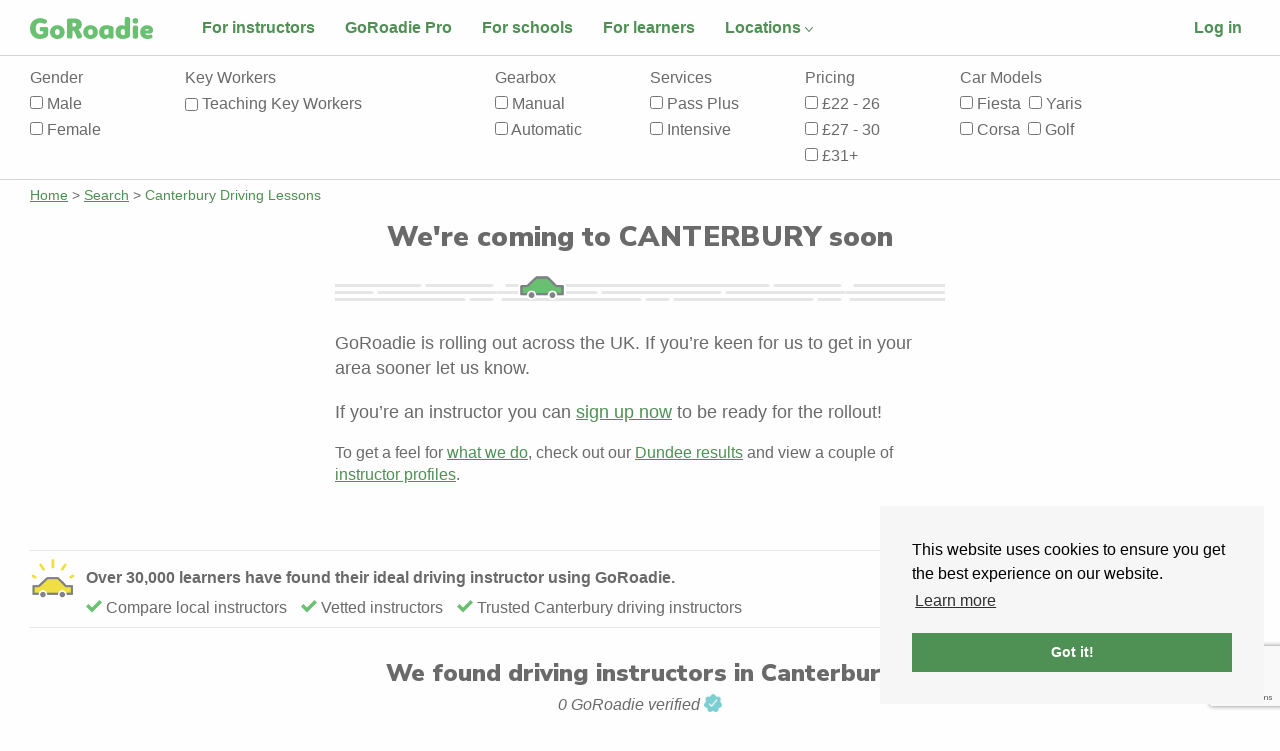

--- FILE ---
content_type: text/html; charset=utf-8
request_url: https://goroadie.com/search/canterbury
body_size: 14691
content:
<!DOCTYPE html> <html lang="en-GB"> <head> <meta charset="utf-8"> <meta http-equiv="x-ua-compatible" content="ie=edge"> <meta name="viewport" content="width=device-width, initial-scale=1"> <meta name="turbolinks-cache-control" content="no-cache"> <title>Driving Lessons in Canterbury, Driving Instructors &amp; Schools • GoRoadie</title> <meta name="description" content="We couldn&#39;t find any driving instructors in Canterbury. Why not request that we add this city next for driving lessons in your area."> <meta name="keywords" content="Driving Instructors, Dundee, Driving Lessons, Online Booking, Driving Schools, Glasgow driving lessons"> <meta name="p:domain_verify" content="81fd2a5b49bcfa5d9c41e7c1a94a0255"> <meta property="og:site_name" content="GoRoadie"/> <link rel="canonical" href="https://goroadie.com/search/canterbury"> <meta name="theme-color" content="#6ac071"/> <link rel="apple-touch-icon" href="/apple-touch-icon.png"> <link rel="shortcut icon" href="/favicon.ico" type="image/x-icon"> <link rel="dns-prefetch" href="https://www.google-analytics.com/"> <link rel="dns-prefetch" href="//fonts.googleapis.com"> <link rel="dns-prefetch" href="https://maps.googleapis.com"> <script>window._captcha_client_token="6Leh6BsqAAAAAE8qk9Vc9jN5QbTuO34XgzqDkpnL";</script> <script src="https://www.google.com/recaptcha/api.js?render=6Leh6BsqAAAAAE8qk9Vc9jN5QbTuO34XgzqDkpnL"></script> <link rel="dns-prefetch" href="https://maps.gstatic.com"> <link rel="dns-prefetch" href="https://cdn.jsdelivr.net"> <link rel="preconnect" href="https://fonts.gstatic.com/" crossorigin> <link rel="preconnect" href="https://maps.gstatic.com/" crossorigin> <link rel="preconnect" href="https://www.google-analytics.com/"> <link rel="preconnect" href="https://cdn.jsdelivr.net/"> <link href="https://fonts.googleapis.com/css?family=Nunito+Sans:700,900&display=swap" rel="stylesheet"> <style>html{font-family:sans-serif}body{margin:0;background:#fff;color:#353535}article,main,section{display:block}[hidden]{display:none}strong{font-weight:700}small{font-size:80%}img{border:0}button,input{color:inherit;font-family:inherit;font-size:inherit;font-style:inherit;font-variant:inherit;font-weight:inherit;line-height:inherit;margin:0}button{overflow:visible;text-transform:none}input{line-height:normal}input[type="search"]{box-sizing:border-box}h1,h2,.h2,h3{font-family:"Nunito Sans",Roboto,'Helvetica Neue',Helvetica,calibri,arial,sans-serif;font-weight:900;line-height:1.1;margin:0}h1{font-size:1.75em;color:rgb(53,53,53)}h2,.h2{font-size:1.5em}h3{font-size:1.313rem;font-weight:700}small{font-size:.87rem}html{box-sizing:border-box}*,::before,::after{box-sizing:inherit}body{background-color:rgb(254,254,254);color:rgb(106,106,106);font-family:'Avenir Next',avenir-next,avenir,'Helvetica Neue',helvetica-neue,Helvetica,roboto,noto,calibri,arial,sans-serif;font-size:16px;line-height:1.4;background-position:initial initial;background-repeat:initial initial}ul{padding-left:1.5rem}:disabled{opacity:.8}.notice,.alert{display:none}a{color:rgb(79,144,84)}ul{margin:0}.u-container{padding:0 15px!important}@media (min-width:960px){.u-container{padding:0 30px!important}}@media (min-width:640px){.u-md-size1of2{width:50%}}@media (min-width:960px){.u-lg-size1of3{width:33.33333%}}.my0{margin-top:0;margin-bottom:0}.mt1{margin-top:.5rem}.mb1{margin-bottom:.5rem}.mr2{margin-right:1rem}.mb2{margin-bottom:1rem}.mt3{margin-top:2rem}.pt1{padding-top:.5rem}.pb1{padding-bottom:.5rem}.py1{padding-top:.5rem;padding-bottom:.5rem}.p2{padding:1rem}.pr2{padding-right:1rem}.pl2{padding-left:1rem}.py2{padding-top:1rem;padding-bottom:1rem}.pr3{padding-right:2rem}</style> <script async src="https://www.googletagmanager.com/gtag/js?id=G-ZXLF38FTNP"></script> <script>function gtag(){dataLayer.push(arguments)}window.dataLayer=window.dataLayer||[],gtag("js",new Date),gtag("config","G-ZXLF38FTNP");</script> <script>function gtag(){dataLayer.push(arguments)}document.addEventListener("turbo:load",function(a){var t=null;a.data&&a.data.url&&(t=a.data.url),a.detail&&a.detail.url&&(t=a.detail.url),dataLayer.push({event:"pageView",virtualUrl:t})}),window.dataLayer=window.dataLayer||[],gtag("js",new Date),gtag("config","GTM-KLXHZKJ");</script> <script>window.debounce=function(e,u,w){var c;return function(){var n=this,o=arguments,t=function(){c=null,w||e.apply(n,o)},i=w&&!c;clearTimeout(c),c=setTimeout(t,u),i&&e.apply(n,o)}},window.waitForEvent=function(n,o){setTimeout(function(){n()?(console.debug("wait for success"),o()):(console.debug("waiting"),waitForEvent(n,o))},300)},window.whenjQueryIsLoaded=function(n){window.waitForEvent(function(){return window.jQuery},function(){n()})};</script> <meta name="csrf-param" content="authenticity_token"/> <meta name="csrf-token" content="by82pIKOwHmdH_xw1XQsodvpIIDKrU8bF43jLTbd1-h6_xvOaC3skLseDDI2VjrfKaq4f54X_plOMTE6Dwl9Bg"/> <script src="https://d1jkb02zll4jq6.cloudfront.net/assets/application-73a0131cd7363ef0621d62e0d97d6932136247e4ab9fcf54d0ccbabe36e8713e.js" data-turbolinks-track="true" async="async"></script> <script src="https://d1jkb02zll4jq6.cloudfront.net/packs/js/application-80f9f85457e0c44ef3f6.js" async="async"></script> <link rel="stylesheet" type="text/css" href="https://cdn.jsdelivr.net/npm/cookieconsent@3/build/cookieconsent.min.css" media="none" onload="if(media!=='all')media='all'"> </head> <body data-no-turbolink="true" class="SearchResultsPage" data-controller="search" data-action="place"> <script>var cb=function(){var e=document.createElement("link");e.rel="stylesheet",e.href="https://d1jkb02zll4jq6.cloudfront.net/assets/application-01e0b20f8d74dd556212569ac5bc2856cf7d6ab5e4ad41b232cab4b1f8cba1c0.css";var a=document.getElementsByTagName("head")[0];a.parentNode.insertBefore(e,a)},raf=requestAnimationFrame||mozRequestAnimationFrame||webkitRequestAnimationFrame||msRequestAnimationFrame;raf?raf(cb):window.addEventListener("load",cb);</script> <script src="https://cdn.jsdelivr.net/npm/cookieconsent@3/build/cookieconsent.min.js" cache="true"></script> <script>window.cookieconsent&&window.cookieconsent.initialise({palette:{popup:{background:"#f6f6f6"},button:{background:"#4f9054"}},position:"bottom-right",content:{href:"https://www.goroadie.com/cookies"}});</script> <div class="Navbar u-container u-table u-sizeFull"> <a id="navbar-logo-link" class="Navbar-logo py2 pr3" href="/"> <img alt="GoRoadie Home Page" class="u-alignMiddle" height="22" id="navbar-logo-link" src="https://d1jkb02zll4jq6.cloudfront.net/assets/logo-f36df054b58b8b0b6d9bf6f07221933940c62f516aa75f0e76c9650db7cd4ae0.svg"/> </a> <ul class="Navbar-user Navbar-user--left u-listUnstyled u-md-listInline u-alignMiddle pt1 u-md-pt0"> <li class="u-hidden u-lg-inlineBlock"> <a class="Topnav-Link" href="/instructors"> For instructors </a> </li> <li class="u-hidden u-xl-inlineBlock"> <a class="Topnav-Link" href="/pro"> GoRoadie Pro </a> </li> <li class="u-hidden u-lg-inlineBlock"> <a class="Topnav-Link" href="/schools"> For schools </a> </li> <li class="u-hidden u-lg-inlineBlock"> <a class="Topnav-Link" href="/learners"> For learners </a> </li> <li class="DropdownMenu-Parent u-hidden u-md-inlineBlock"> <a class="Topnav-Link" href="/search"> Locations<span class="icon icon-ctrl u-inlineBlock u-rotate180"></span> </a> <ul class="DropdownMenu"> <li> <a class="DropdownMenu-Link" href="/search/dundee">Dundee</a> </li> <li> <a class="DropdownMenu-Link" href="/search/aberdeen">Aberdeen</a> </li> <li> <a class="DropdownMenu-Link" href="/search/glasgow">Glasgow</a> </li> <li> <a class="DropdownMenu-Link" href="/driving-lessons-in-nottingham">Nottingham</a> </li> <li> <a class="DropdownMenu-Link" href="/search/leeds">Leeds</a> </li> <li> <a class="DropdownMenu-Link" href="/search/liverpool">Liverpool</a> </li> <li> <a class="DropdownMenu-Link" href="/search/manchester">Manchester</a> </li> <li> <a class="DropdownMenu-Link" href="/search/london">London</a> </li> <li> <a class="DropdownMenu-Link" href="/search/newcastle">Newcastle</a> </li> <li> <a class="DropdownMenu-Link" href="/search/birmingham">Birmingham</a> </li> <li> <a class="DropdownMenu-Link" href="/search/bradford">Bradford</a> </li> <li> <a class="DropdownMenu-Link" href="/search">All</a> </li> </ul> </li> </ul> <ul class="Navbar-user u-listInline u-alignMiddle"> <li> <a class="Topnav-Link" id="navbar-log-in" href="/users/sign_in">Log in</a> </li> </ul> </div> <noscript> <iframe src="https://www.googletagmanager.com/ns.html?id=GTM-KLXHZKJ" height="0" width="0" style="display:none;visibility:hidden"> </iframe> </noscript> <p class="notice"></p> <p class="alert"></p> <span hidden id="largest-id"> </span> <span hidden id="verified-count"> 0 </span> <span hidden id="search-place-name"> Canterbury </span> <input type="hidden" name="largest_id" id="largest_id" autocomplete="off"/> <div id="search-filters" class="u-container u-sizeFull SearchFacets"> <div hidden id="filter-roadie-show-extra-options" class="InputGroup InputGroup--block py1"> <p hidden id="filter-show-more" class="text-right Button Button--alt Button--small"> <span class="icon icon-menu-down"></span> Filter results </p> <p hidden id="filter-show-less" class="text-right Button Button--alt Button--small"> <span class="icon icon-menu-up"></span> Hide Filters </p> </div> <div class="Flash" id="filter-applied" hidden> <div class="Panel my1"> <p class="m0 py1 px2">Filter applied!</p> </div> </div> <div class="Grid Grid--withGutter"> <div class="Grid-cell u-md-size1of8"> <div hidden class="InputGroup InputGroup--block py1" id="filter-gender"> <label class="InputLabel u-block"> Gender </label> <label class="InputLabel InputLabel--choice" for="filter-checkbox-male"> <input class="Checkbox" id="filter-checkbox-male" type="checkbox" onClick="ga('send', 'event', 'Male', 'Click', 'Filters');"> Male </label> <label class="InputLabel InputLabel--choice" for="filter-checkbox-female"> <input class="Checkbox" id="filter-checkbox-female" type="checkbox" onClick="ga('send', 'event', 'Female', 'Click', 'Filters');"> Female </label> </div> </div> <div class="Grid-cell u-md-size2of8"> <div hidden class="InputGroup InputGroup--block py1" id="filter-roadie-verified"> <label class="InputLabel u-block"> Key Workers </label> <label class="InputLabel InputLabel--choice u-block" for="filter-roadie-approved-yes"> <input class="Checkbox u-inlineBlock u-alignMiddle" id="filter-roadie-approved-yes" type="checkbox" value="value" onClick="ga('send', 'event', 'Key Workers', 'Click', 'Filters');"> Teaching Key Workers </label> </div> </div> <div class="Grid-cell u-md-size1of8"> <div hidden id="filter-roadie-gearbox" class="InputGroup InputGroup--block py1"> <label class="InputLabel"> Gearbox </label> <label class="InputLabel InputLabel--choice u-inlineBlock" for="filter-transmission-manual"> <input class="Checkbox" id="filter-transmission-manual" type="checkbox" value="value" onClick="ga('send', 'event', 'Trans Manual', 'Click', 'Filters');"> Manual </label> <label class="InputLabel InputLabel--choice u-inlineBlock" for="filter-transmission-automatic"> <input class="Checkbox" id="filter-transmission-automatic" type="checkbox" value="value" onClick="ga('send', 'event', 'Trans Auto', 'Click', 'Filters');"> Automatic </label> </div> </div> <div class="Grid-cell u-md-size1of8"> <div hidden id="filter-roadie-services" class="InputGroup InputGroup--block py1"> <label class="InputLabel"> Services </label> <label class="InputLabel InputLabel--choice u-inlineBlock" for="filter-service-pass-plus"> <input class="Checkbox" id="filter-service-pass-plus" type="checkbox" value="value" onClick="ga('send', 'event', 'Pass Plus', 'Click', 'Filters');"> Pass Plus </label> <label class="InputLabel InputLabel--choice u-inlineBlock" for="filter-service-intensive"> <input class="Checkbox" id="filter-service-intensive" type="checkbox" value="value" onClick="ga('send', 'event', 'Intensive', 'Click', 'Filters');"> Intensive </label> </div> </div> <div class="Grid-cell u-md-size1of8"> <div hidden id="filter-roadie-price" class="InputGroup InputGroup--block py1"> <label class="InputLabel"> Pricing </label> <label class="InputLabel InputLabel--choice u-inlineBlock" for="filter-price-20-25"> <input class="Checkbox" id="filter-price-20-25" type="checkbox" value="value" onClick="ga('send', 'event', 'Price 22 - 26', 'Click', 'Filters');"> £22 - 26 </label> <label class="InputLabel InputLabel--choice u-inlineBlock" for="filter-price-26-29"> <input class="Checkbox" id="filter-price-26-29" type="checkbox" value="value" onClick="ga('send', 'event', 'Price 27 - 30', 'Click', 'Filters');"> £27 - 30 </label> <label class="InputLabel InputLabel--choice u-inlineBlock" for="filter-price-30-plus"> <input class="Checkbox" id="filter-price-30-plus" type="checkbox" value="value" onClick="ga('send', 'event', 'Price 31 plus', 'Click', 'Filters');"> £31+ </label> </div> </div> <div class="Grid-cell u-md-size2of8"> <div hidden id="filter-roadie-vehicle-types" class="InputGroup InputGroup--block py1"> <label class="InputLabel"> Car Models </label> <div class="Grid-cell u-md-size6of12"> <label class="InputLabel InputLabel--choice u-inlineBlock" for="filter-vehicle-fiesta"> <input class="Checkbox" id="filter-vehicle-fiesta" type="checkbox" value="value" onClick="ga('send', 'event', 'Vehicle Fiesta', 'Click', 'Filters');"> Fiesta </label> <label class="InputLabel InputLabel--choice u-inlineBlock" for="filter-vehicle-yaris"> <input class="Checkbox" id="filter-vehicle-yaris" type="checkbox" value="value" onClick="ga('send', 'event', 'Vehicle Yaris', 'Click', 'Filters');"> Yaris </label> </div> <div class="Grid-cell u-md-size6of12"> <label class="InputLabel InputLabel--choice u-inlineBlock" for="filter-vehicle-corsa"> <input class="Checkbox" id="filter-vehicle-corsa" type="checkbox" value="value" onClick="ga('send', 'event', 'Vehicle Corsa', 'Click', 'Filters');"> Corsa </label> <label class="InputLabel InputLabel--choice u-inlineBlock" for="filter-vehicle-golf"> <input class="Checkbox" id="filter-vehicle-golf" type="checkbox" value="value" onClick="ga('send', 'event', 'Vehicle Golf', 'Click', 'Filters');"> Golf </label> </div> </div> </div> </div> <div class="u-md-size8of8" id="filter-applied" hidden> <panel class="Panel u-block my1"> <p class="m1">Filter Applied!</p> </panel> </div> <script src="https://d1jkb02zll4jq6.cloudfront.net/assets/search/index-f103672e0c336d95aca59a25c2a717feaa6a3ee45ed80d45315f6c4dcd1b5c15.js" cache="true" async="async" defer="defer"></script> </div> <div class="u-container"> <div id="searchResults"> <p> <small><a href="/">Home</a> > <a href="/search">Search</a> > <a class="u-linkClean" href="/search/canterbury">Canterbury Driving Lessons</a></small> </p> <article class="mt2 mb4"> <div class="Grid"> <div class="Grid-cell Grid-cell--center u-md-size1of2"> <h1 class="u-textBase u-textCenter mb2"> We're coming to <span class="u-textUppercase">Canterbury</span> soon </h1> <div class="scrollAnimation-street-wrapper u-posRelative pt2"> <div class="simpleAnimation-car"></div> <div class="scrollAnimation-street"></div> </div> <p class="u-textLarge"> GoRoadie is rolling out across the UK. If you’re keen for us to get in your area sooner let us know. </p> <p class="u-textLarge"> If you’re an instructor you can <a href="/request-account">sign up now</a> to be ready for the rollout! </p> <p> To get a feel for <a href="/instructors">what we do</a>, check out our <a href="/search/dundee">Dundee results</a> and view a couple of <a href="/instructors/64">instructor profiles</a>. </p> </div> </div> </article> <div class="media mb3 pb1" style="border-top: 1px solid #e6e6e7; border-bottom: 1px solid #e6e6e7;"> <div class="media-left"> <img class="mt1" alt="Success for us all" height="40" src="https://d1jkb02zll4jq6.cloudfront.net/assets/success-car-598e634604f62551a105b9e89524df482b1095301dae63a847341e2886305809.png"/> </div> <div class="media-body"> <p class="u-textSmall u-md-textNormal mb1"> <strong>Over 30,000 learners have found their ideal driving instructor using GoRoadie.</strong> </p> <ul class="u-listPlain u-md-listInline u-textSmall u-md-textNormal"> <li> <span class="icon icon-checkmark u-textGreen"></span> Compare local instructors </li> <li> <span class="icon icon-checkmark u-textGreen"></span> Vetted instructors </li> <li> <span class="icon icon-checkmark u-textGreen"></span> Trusted Canterbury driving instructors </li> </ul> </div> </div> <h1 id="search-heading" class="h2 u-textCenter u-textBase"> We found <span id="instructor-count"> </span> driving instructors in Canterbury </h1> <p class="u-textCenter mt1"> <em id="number-of-results">0 GoRoadie verified <img alt="Verified driving instructor and school" height="18" class="u-inlineBlock u-alignTop" src="https://d1jkb02zll4jq6.cloudfront.net/assets/verified-fabcece6fc224237909347725eb485de437590894844c5aad80c7bf6bcaca6c3.png"/></em> </p> <section> </section> </div> </div> <section class="u-container u-bgWhite" id="location-information"> <h2 class="u-textCenter pt3 LandingPage-sectionTitle"> Everything to know about driving lessons in Canterbury </h2> <p class="u-textCenter mt1"> <em id="search">Canterbury, United Kingdom</em> </p> <div class="Grid Grid--withGutter"> <div class="Grid-cell u-md-size4of6 Grid-cell--center"> <div id="dundee-info" hidden> <div class="Grid Grid--withGutter"> <div class="Grid-cell u-md-size1of2"> <article class="Panel Panel--subtle Panel--borderless Panel--car Panel--carYellow p2 mb2"> <h1 class="Panel-title h4 mt1"> What are the pass rates in Dundee? </h1> <p class="Panel-content"> Compared to other cities across the UK, Dundee's pass rate is sitting at 51.8%, that's a decent bit higher than the national average of 47.4%. That means you are more likely to pass your driving test first time in Dundee, and be driving down the The Kingsway in no time at all! </p> </article> </div> <div class="Grid-cell u-md-size1of2"> <article class="Panel Panel--subtle Panel--borderless Panel--car Panel--carBlue p2 mb2"> <h1 class="Panel-title h4 mt1"> How many lessons will I need to take in Dundee? </h1> <p class="Panel-content"> It really changes from driver to driver. When you book a Dundee driving instructor they will happily be able give you an estimate. The national average is 47 hours with a fully qualified driving instructor and an additional 22 hours of private practice with a family or friend are recommended. Read more on <a href="/private-practice">driving lesson private practice</a>. </p> </article> </div> <div class="Grid-cell u-md-size1of2"> <article class="Panel Panel--subtle Panel--borderless Panel--car Panel--carGreen p2 mb2"> <h1 class="Panel-title h4 mt1"> How much do driving lessons cost in Dundee? </h1> <p class="Panel-content"> The average cost of driving lessons in Dundee is £27.50. This means the overall cost of driving lessons could cost you £1,292.50, for 47 hours of paid tuition. However, many of the Dundee driving instructors on GoRoadie offer bulk bookings that will help <em>drive</em> that price down. </p> </article> </div> <div class="Grid-cell u-md-size1of2"> <article class="Panel Panel--subtle Panel--borderless Panel--car p2 mb2"> <h1 class="Panel-title h4 mt1"> Where are the best places to practice driving in Dundee? </h1> <p class="Panel-content"> Confidence is king when getting on the road and to passing your driving test. We recommend using retail parks for manoeuvres, specifically Asda Milton as there is lots empty spaces near the back and get experience driving up and down the A90 (The Kingsways). </p> </article> </div> </div> <h3 class="mt2"> A wee bit more about learning to drive in Dundee </h3> <div class="mt2"> <p> Dundee is the sunniest city in Scotland, meaning you're less likely have your driving test cancelled due to rain or bad weather. </p> <p> Dundee is home to two universities; Dundee and Abertay University. The city has a large student population, over 30,000 residents are students - over 10% of Dundee's population. </p> <p> Similar to taking <a href="/search/aberdeen">driving lessons in Aberdeen</a> or <a href="/search/leeds">driving lessons in Leeds</a>, there's only one primary test centre in Dundee. This makes it a bit easier for getting to know the area around the centre at Dunsinane Industrial Estate. Just remember that people are taking their tests there, so try to go later in the day, outside peak test hours. </p> <p> Dundee driving instructors offer several driving courses, like: </p> <ul class="u-listCustom mb3"> <li> <a href="/instructor-services/intensive">Intensive / Crash Driving Courses</a> </li> <li> <a href="/instructor-services/pass-plus">Pass Plus driving courses</a> </li> <li> <a href="/instructor-services/refreshers-course">Refresher Driving Courses</a> </li> </ul> </div> </div> <div id="glasgow-info"> <section> <div class="Grid Grid--withGutter"> <div class="Grid-cell u-md-sizeFull"> <h3 class="u-md-textCenter"> Frequently Asked Questions </h3> </div> </div> <div class="Grid Grid--withGutter"> <div class="Grid-cell u-md-size1of2"> <article class="Panel Panel--subtle Panel--borderless Panel--car Panel--carYellow pb2 mt3 mb2"> <h4 class="Panel-title mt1"> What are the pass rates in Glasgow? </h4> <p class="Panel-content"> Compared to other cities across Scotland and the rest of the UK, Glasgow's driving test pass rate is currently sitting at 49.3% - slightly higher than the national average of 47.4%. Generally in larger cities like Glasgow, it is harder to pass. </p> </article> </div> <div class="Grid-cell u-md-size1of2"> <article class="Panel Panel--subtle Panel--borderless Panel--car Panel--carBlue pb2 mt3 mb2"> <h4 class="Panel-title mt1"> How many lessons will I need to take in Glasgow? </h4> <p class="Panel-content"> It really changes from driver to driver. When you book a Glasgow driving instructor they will happily be able to give you an estimate. The national average is 47 hours with a fully qualified driving instructor and an additional 22 hours of private practice with a family member or friend are recommended. </p> <p> Read more about <a href="/private-practice">driving lesson private practice</a> </p> </article> </div> <div class="Grid-cell u-md-size1of2"> <article class="Panel Panel--subtle Panel--borderless Panel--car Panel--carGreen pb2 mt3 mb2"> <h4 class="Panel-title mt1"> How much do driving lessons cost in Glasgow? </h4> <p class="Panel-content"> The average cost of driving lessons in Glasgow is £29. This means the overall cost of driving lessons in Glasgow could cost you £1,363, for 47 hours of paid tuition. However, many of the Glasgow driving instructors on GoRoadie offer bulk bookings that will help <em>drive</em> that price down. </p> </article> </div> <div class="Grid-cell u-md-size1of2"> <article class="Panel Panel--subtle Panel--borderless Panel--car pb2 mt3 mb2"> <h4 class="Panel-title mt1"> Where are the best places to practice driving in Glasgow? </h4> <p class="Panel-content"> Confidence is king when getting on the road and to passing your driving test. We recommend using retail parks for manoeuvres, specifically or the large car park across from Ibrox Stadium (make sure there isn't a match on that day!). For general driving, you can benefit from the wide roads near Pollokshields area around Maxwell Park. </p> </article> </div> </div> </section> <div class="Grid Grid--withGutter"> <div class="Grid-cell u-md-size2of2"> <section> <h3 class="mt3"> A wee bit more about learning to drive in Glasgow </h3> <p> Glasgow is the largest city in Scotland, and third largest in the United Kingdom. Historically part of Lanarkshire, the city now forms the Glasgow City council area. Glasgow is situated on the River Clyde in the country's West Central Lowlands. </p> <p> It is the fourth most visited city in the UK. Scotland's capital city, known for it's rich history, architecture and lively culture. Glasgow has a thriving population with over 615,070 <em>"Glaswegians" or "Weegies"</em>. </p> <p> Glasgow driving instructors offer several driving courses, like: </p> <ul class="u-listUnstyled"> <li> <a href="/instructor-services/intensive">Intensive / Crash Driving Courses</a> </li> <li> <a href="/instructor-services/pass-plus">Pass Plus driving courses</a> </li> <li> <a href="/instructor-services/refreshers-course">Refresher Driving Courses</a> </li> </ul> </section> <section class="my2"> <h3 class="mt3"> How to keep the cost of driving lessons cheap </h3> <p> The best tips to save money whilst learning to drive is to buy bulk lessons. On average the UK learner driver needs 47 hours to pass - <em> plus 22 hours of private practice</em>. </p> <p> This means, if you calculate the average number of lessons needed (47) and the average price of a lesson in Glasgow (£28) you are looking at £1,316 to learn to drive. </p> <p> That is a lot of money - but driving is a skill for life. It can help you gain employment, travel, and create everlasting memories. </p> <p> <strong>Top tips for saving money on driving lessons</strong> </p> <ul class="u-listUnstyled"> <li> <span class="u-circleGreen"></span> Buy bulk lessons - you can save £££s straight from the fully qualified driving instructor. </li> <li> <span class="u-circleGreen"></span> Get in some private practice - Jump in a car with a friend or family. The more time you spend in a car - the faster you pass. </li> <li> <span class="u-circleGreen"></span> Keep up your driving lessons - Try and take 2 driving lessons per week and don't take time off. You will be a lot more likely to retain information the more often you have lessons. </li> </ul> </section> <section class="my2"> <h3 class="mt3"> Top tips for driving lessons in Glasgow </h3> <p> Here are some of the definitive tips for learning to drive on the city by the Clyde. </p> <h4 class="mt2"> 1. Get used to the busy traffic on Sauchiehall street. </h4> <p> When driving around Glasgow, Sauchiehall street is always a busy place. So once you master the confidence of the car - proving you can manage traffic there surely means you're test ready. </p> <h4 class="mt2"> 2. Know your test centre. </h4> <p> There are a bunch of driving test centres in Glasgow. Make sure you know which one suits you - Anniesland, Ballieston, Sheildhall, Bishopbriggs, Hamilton or maybe a little further out at East Kilbride. </p> <h4 class="mt2"> 3. Get used to the M80 </h4> <p> Since the new law has passed that allows learners to drive on motorways with their driving instructor - you can now get onto the M80 and practice driving around Glasgow, to the airport and back. Gaining confidence on these roads are key to passing your test and becoming a great driver. </p> <h4 class="mt2"> 4. Use Retail Parks </h4> <p> There is a huge car park near Ibrox (Skene Road, Glasgow). Using retail parks like Great Western Retail Park, 10 Allerdyce Rd is great for parking and reversing into bays. Or on the other side of Glasgow, Forge Retail Park, 1 Biggar St. </p> </section> <section class="my2"> <h3 class="mt3"> Manual vs. Automatic driving lessons 🤷‍♀️ </h3> <p class="mt2"> We have compiled some advice for picking manual or automatic transmission. Here are the benefits for all. </p> <h4 class="mt2"> Manual driving lessons in Glasgow </h4> <p> Cheaper tuition and cheaper car </p> <p> You can legally drive manual and automatic cars </p> <p> You can control vehicle with higher precision. </p> <h4 class="mt2"> Automatic driving lesson in Glasgow </h4> <p> Quicker to learn - fast to route to freedom </p> <p> Don't have to worry about clutch control or stalling </p> <p> Electric cars are currently all automatic </p> <p> Once you pass, your licence is automatic only. An additional test is required in order to allow you to drive a manual. </p> </section> <section class="my2"> <h3 class="Panel-title mt3"> Why use GoRoadie for your Glasgow Driving Lessons? </h3> <div class="Grid Grid--withGutter"> <div class="Grid-cell u-md-size1of3"> <img alt="The SEC Armadillo in the west of Glasgow" class="mt2 u-imgResponsive" width="240" src="/assets/default-profile-picture.png" data-original="https://d1jkb02zll4jq6.cloudfront.net/assets/locations/glasgow-driving-lessons-2715b7403e2a688ec14547d7b0c9c9008f25390c9166580513fa08eb52029106.jpg"> </div> <div class="Grid-cell u-md-size2of3"> <p class="mt2"> Booking a driving lesson can be stressful and cause anxiety. Booking through GoRoadie means you can view the instructor you are spending hours with - before committing. We are perfect for learners or parents who want to make sure they are booking their ideal driving instructor. </p> </div> </div> <p> You can easily look at the driving instructors here, see who is right for you with zero pressure. You can read our reviews, look at our vetting process, and essentially book your driving lesson. Before you know it, you will be on the roads in Glasgow! </p> <ul class="u-listUnstyled"> <li> ✅ Compare Glasgow driving instructors </li> <li> ✅ All the driving instructors here in Glasgow are verified for security </li> <li> ✅ View prices, reviews and filter down what you need for your ideal driving lessons </li> <li> ✅ 100s of learner drivers book driving instructors in Glasgow every month </li> <li> ✅ Find the right driving instructor for you before paying </li> <li> ✅ Compare independent driving instructors, or instructors that work for RED Driving School, British School of Motoring (BSM), or AA Driving School. </li> </ul> </section> </div> </div> <div class="Grid Grid--withGutter"> <div class="Grid-cell u-md-size2of2"> <section> <h3 class="mt3"> Instructor Services in Glasgow, UK </h3> <p> Instructors in the Glasgow offer a variety of different services that they offer for driving students who want to learn to drive in different ways. These services could help you learn faster, receive more feedback, or become safer drivers overall. </p> <ul class="u-listUnstyled mb3"> <li> <a href="/instructor-services/intensive/glasgow"> Intensive Driving Courses </a> </li> <li> <a href="/instructor-services/semi-intensive/glasgow"> Semi-Intensive Driving Courses </a> </li> <li> <a href="/instructor-services/pass-plus/glasgow"> Pass Plus </a> </li> <li> <a href="/instructor-services/defensive-driver-training/glasgow"> Defensive Driving </a> </li> <li> <a href="/instructor-services/night-time-driving/glasgow"> Night Time Driving </a> </li> <li> <a href="/instructor-services/refreshers-course/glasgow"> Refreshers Course </a> </li> <li> <a href="/instructor-services/trailer-training/glasgow"> Trailer Trailing </a> </li> <li> <a href="/instructor-services/uk-familiarity/glasgow"> UK Familiarity </a> </li> <li> <a href="/instructor-services/video-recorded-lessons/glasgow"> Video Recorded Lessons </a> </li> <li> <a href="/instructor-services/winter-driving/glasgow"> Winter Driving </a> </li> <li> <a href="/instructor-services/adi-cpd/glasgow"> ADI CPD </a> </li> <li> <a href="/instructor-services/adi-cop/glasgow"> ADI COP </a> </li> <li> <a href="/instructor-services/driving-instructor-training/glasgow"> Driving Instructor Training </a> </li> <li> <a href="/instructor-services/electric-vehicle/glasgow"> Electric Vehicle Instructors </a> </li> <li class="my2"> <a class="u-linkClean" href="/instructor-services"> <span class="icon icon-info u-textSmall"></span> View all driving instructor services </a> </li> </ul> </section> <section> <turbo-frame loading="lazy" id="glasgow_test_centre_maps" src="/v2/search/maps/glasgow"> </turbo-frame> </section> </div> </div> </div> <div id="kirkcaldy-info" hidden> <div class="Grid Grid--withGutter"> <div class="Grid-cell u-md-size1of2"> <article class="Panel Panel--subtle Panel--borderless Panel--car Panel--carYellow p2 mb2"> <h4 class="Panel-title h4 mt1"> What are the pass rates in Kirkcaldy? </h4> <p class="Panel-content"> Compared to other towns across the Scotland and the rest of the UK, Kirkcaldy's driving test pass rate is currently sitting at 49.45% - slighly higher than the national average of 47.4%. Generally in smaller and country towns, it is easier to pass your driving practical test. </p> </article> </div> <div class="Grid-cell u-md-size1of2"> <article class="Panel Panel--subtle Panel--borderless Panel--car Panel--carBlue p2 mb2"> <h4 class="Panel-title h4 mt1"> How many lessons will I need to take in Kirkcaldy? </h4> <p class="Panel-content"> It really changes from driver to driver. When you book a Kirkcaldy driving instructor they will happily be able give you an estimate. The national average is 47 hours with a driving instructor and an additional 22 hours of private practice with a family or friend are recommended. Read more on <a href="/private-practice">driving lesson private practice</a>. </p> </article> </div> <div class="Grid-cell u-md-size1of2"> <article class="Panel Panel--subtle Panel--borderless Panel--car Panel--carGreen p2 mb2"> <h4 class="Panel-title h4 mt1"> How much do driving lessons cost in Kirkcaldy? </h4> <p class="Panel-content"> The average cost of driving lessons in Kirkcaldy is £27. This means the overall cost of driving lessons in Kirkcaldy could cost you £1,269, for 47 hours of paid tuition. However, many of the Kirkcaldy driving instructors on GoRoadie offer bulk bookings that will help <em>drive</em> that price down. </p> </article> </div> <div class="Grid-cell u-md-size1of2"> <article class="Panel Panel--subtle Panel--borderless Panel--car p2 mb2"> <h4 class="Panel-title h4 mt1"> Where are the best places to practice driving in Kirkcaldy? </h4> <p class="Panel-content"> Confidence is king when getting on the road and to passing your driving test. We recommend using retail parks for manoeuvres, specifically or the car park across near Asda Kirkcaldy Super store (just off Dunnikier Way), For general driving, you can benefit from the wide roads near Chapel Level or driving on the A92. </p> </article> </div> <div class="Grid-cell u-md-size2of2"> <h3 class="Panel-title h3 u-textBlueDark mt2"> A wee bit more about learning to drive in Kirkcaldy... </h3> <div class="Panel-content mt2"> Kirkcaldy is situated in East Scotland, across the Firth of the Forth. </div> <div class="Panel-content mt2"> The towns like Glenrothes and Kinghorn use the Kirkcaldy test centre. Test Centre location is 10 Randolph Pl, Kirkcaldy. </div> <div class="Panel-content my2 pb2"> Kirkcaldy driving instructors offer several driving courses, like: <ul> <li class="my1"> <a href="/instructor-services/intensive">Intensive / Crash Driving Courses</a> </li> <li class="mb1"> <a href="/instructor-services/pass-plus">Pass Plus driving course</a> </li> <li class="mb1"> <a href="/instructor-services/refreshers-course">Refresher Driving Courses</a> </li> </ul> </div> </div> </div> </div> <div id="aberdeen-info"> <section> <div class="Grid Grid--withGutter"> <div class="Grid-cell u-md-sizeFull"> <h3 class="u-textCenter"> Frequently Asked Questions </h3> </div> </div> <div class="Grid Grid--withGutter"> <div class="Grid-cell u-md-size1of2"> <article class="Panel Panel--subtle Panel--borderless Panel--car Panel--carYellow p2 mb2"> <h4 class="Panel-title mt1"> What are the pass rates in Aberdeen? </h4> <p class="Panel-content"> Compared to other cities across the UK, Aberdeen's pass rate is <em>significantly</em> higher than the national average. Aberdeen North test centre is sitting at 57.1% and Aberdeen South is 59.6%. These are some of the highest in the whole UK, as the average is 47.4%. </p> <p> Read more about <a href="/learner-guide/pass-rates/aberdeen">Aberdeen Pass Rates</a> </p> </article> </div> <div class="Grid-cell u-md-size1of2"> <article class="Panel Panel--subtle Panel--borderless Panel--car Panel--carBlue p2 mb2"> <h4 class="Panel-title mt1"> How many lessons will I need to take in Aberdeen? </h4> <p class="Panel-content"> It really changes from driver to driver. When you book an Aberdeen driving instructor they will happily be able give you an estimate. The national average is 47 hours with a fully qualified driving instructor and an additional 22 hours of private practice with a family or friend are recommended. </p> <p> Read more about <a href="/learner-guide/how-many-driving-lessons-will-i-need-to-pass/aberdeen">Number of Aberdeen driving lessons needed to pass</a> </p> </article> </div> <div class="Grid-cell u-md-size1of2"> <article class="Panel Panel--subtle Panel--borderless Panel--car Panel--carGreen p2 mb2"> <h4 class="Panel-title mt1"> How much do driving lessons cost in Aberdeen? </h4> <p class="Panel-content"> The average cost of driving tuition in Aberdeen is £30. This means the overall cost of driving lessons could cost you £1,410, for 47 hours of paid driving tuition. However, many of the Aberdeen driving instructors on GoRoadie offer bulk bookings that will help <em>drive</em> that price down. </p> <p> Read more about <a href="/learner-guide/what-do-driving-lessons-cost/aberdeen">Aberdeen Driving Lesson Costs</a> </p> </article> </div> <div class="Grid-cell u-md-size1of2"> <article class="Panel Panel--subtle Panel--borderless Panel--car p2 mb2"> <h4 class="Panel-title mt1"> Where are the best places to practice driving in Aberdeen? </h4> <p class="Panel-content"> Confidence is king when getting on the road and to passing your driving test. We recommend using retail parks for manoeuvres, specifically the car park near Ikea Click and Collect at Wellington Circle, South Aberdeen. For practice driving, the brand new City Bypass is a great way to get confidence going at speed. Enjoy! </p> <p> Read more about <a href="/learner-guide/where-to-practice-driving-lessons/aberdeen">Aberdeen driving locations</a> </p> </article> </div> </div> </section> <div class="Grid Grid--withGutter"> <div class="Grid-cell u-md-size2of2"> <section> <h3 class="mt3"> Fit Like? A bit more about driving lessons in Aberdeen </h3> <p> Aberdeen has a large student population, with two large universities like Robert Gordon and Aberdeen University there are 30,860 students in the city. </p> <p> Aberdeen is one of the sunniest places in the UK! Aberdeen enjoys an average of 1433 days of sunshine a year, more than Edinburgh and Glasgow. Perfect for those wanting to learn to drive in Aberdeen. </p> <p> Due to the high latitude in Aberdeen, it can get dark early in winter but light in the summer. In June & July the sun rises at 5am and sets again at 11pm, giving you hours of daylight this is perfect for learning to drive. </p> <p> Nonetheless, driving tuition in aberdeen is of the highest standard in the country. Once you have your provisional drivers licence - get booked in with a local instructor and get on the road! 🚗 #beepbeep </p> <p> Aberdeen driving instructors offer several driving courses, like: </p> <ul class="u-listUnstyled"> <li> <a href="/instructor-services/intensive">Intensive Driving Courses</a> </li> <li> <a href="/instructor-services/pass-plus">Pass Plus courses - driving down insurance</a> </li> <li> <a href="/instructor-services/refreshers-course">Refresher Driving Courses</a> </li> <li> <a href="/guides/learners/theory-test">Theory Test Knowledge</a> </li> </ul> </section> <section class="my2"> <h3 class="mt3"> How to keep the cost of driving lessons cheap </h3> <p> The best tips to save money whilst learning to drive is to buy bulk lessons. On average the UK learner driver needs 47 hours to pass - <em> plus 22 hours of private practice</em>. </p> <p> This means, if you calculate the average number of driving lessons needed (47) and the average price of a lesson in Aberdeen (£32) you are looking at £1502. </p> <p> That is a lot of money - but driving is a skill for life. Having driving tuition will help you gain employment, travel, and create everlasting memories. </p> <p> <strong>Top tips for saving money on driving tuition</strong> </p> <ul class="u-listUnstyled"> <li> <span class="u-circleGreen"></span> Buy bulk lessons - you can save £££s straight from the fully qualified driving instructor. </li> <li> <span class="u-circleGreen"></span> Get in some private practice - Jump in a car with a friend or family. The more time you spend in a car - the faster you pass. </li> <li> <span class="u-circleGreen"></span> Keep up your driving lessons - Try and take 2 or 4 lessons per week and don't take time off. You will be a lot more likely to retain information the more often you have lessons. </li> <li> <span class="u-circleGreen"></span> Reduce insurance with Pass Plus courses - After you pass your test, if you want to reduce the cost after your driving tuition and driving lessons you can enroll in Pass Plus. Completion of a pass plus course means that you will receive a discount on insurance. </li> <li> <span class="u-circleGreen"></span> Intensive Driving Course - Another way to reduce the amount spent on driving courses in Aberdeen is to enroll in Intensive Driving Courses - these mean you get through your lessons faster but usually you spend less overall. </li> </ul> </section> <section class="my2"> <h3 class="mt3"> Top tips for driving lessons in Aberdeen </h3> <p> Here are some of the definitive tips for learning to drive in The Granite City. </p> <h4 class="mt2"> 1. Get on the new city bypass. </h4> <p> The road is beautiful! Get a chance to drive on this smooth piece of concrete and build your confidence. It's great for getting from one side to Aberdeen to the other. A92 is such a incredible drive. </p> <h4 class="mt2"> 2. North or south Aberdeen test centre </h4> <p> Familiarise yourself with the Aberdeen North or Aberdeen South test centre - which one will you use? Find out from your instructor and become comfortable driving in that location. </p> <h4 class="mt2"> 3. Get used to the A90 </h4> <p> Get used to driving up and down the A90. It's such a common route in Aberdeen and there are tons of roundabouts that you will be driving around there too. Being comfortable driving in this section and taking the exits will definitely benefit you. </p> <h4 class="mt2"> 4. Use Aberdeen Energy Park </h4> <p> The Aberdeen Energy park is great place to practice maneuvers and to start your driving tuition. You can get comfortable with the clutch control there and ask your instructor / parent / friend their thoughts on learning to drive whilst in the car. </p> </section> <section class="my2"> <h3 class="mt3"> Manual vs. Automatic driving lessons 🤷‍♀️ </h3> <p class="mt2"> We have compiled some advice for picking manual or automatic transmission. Here are the benefits for all. </p> <h4 class="mt2"> Manual driving lessons in Aberdeen </h4> <p> Cheaper tuition and cheaper car </p> <p> You can legally drive manual and automatic cars </p> <p> You can control vehicle with higher precision. </p> <h4 class="mt2"> Automatic driving lesson in Aberdeen </h4> <p> Quicker to learn - fast to route to freedom </p> <p> Don't have to worry about clutch control or stalling </p> <p> Electric cars are currently all automatic </p> <p> Once you pass, your licence is automatic only. An additional test is required in order to allow you to drive a manual. </p> </section> <section class="my2"> <h3 class="Panel-title mt3"> Why use GoRoadie for your Aberdeen Driving Lessons? </h3> <div class="Grid Grid--withGutter"> <div class="Grid-cell u-size1of3"> <img alt="Aberdeen Driving Lessons" class="mt2" width="240" src="/assets/default-profile-picture.png" data-original="https://d1jkb02zll4jq6.cloudfront.net/assets/locations/aberdeen-driving-lessons-c2c99d3b1077731c2a19508d3d00ca3cc94d34736482805e42d81c38cd99e671.jpg"> </div> <div class="Grid-cell u-size2of3"> <p class="mt2"> Booking a driving lesson can be stressful and cause anxiety. Booking through GoRoadie means you can view the instructor you are spending hours with - before committing. We are perfect for learners or parents who want to make sure they are booking their ideal driving instructor. So essentially using us to book driving schools in Aberdeen increases peace of mind! </p> </div> </div> <p> You can easily look at the driving instructors here, see who is right for you with zero pressure. You can read our reviews, look at our vetting process, and essentially book your driving lesson. Before you know it, you will be on the roads in Aberdeen for late night McDonald's and heading up north for the weekend! </p> <ul class="u-listUnstyled"> <li> ✅ Compare Aberdeen driving instructors in one place </li> <li> ✅ All the driving instructors here in Aberdeen are verified for security </li> <li> ✅ View prices, reviews and filter down what you need for your ideal driving lessons. </li> <li> ✅ 100s of learner drivers book driving instructors in Aberdeen every month </li> <li> ✅ Find the right driving instructor for you, before paying </li> <li> ✅ Compare independent driving instructors, or instructors that work for RED Driving School, British School of Motoring (BSM), or AA Driving School. </li> </ul> <p> GoRoadie features driver trainers in Aberdeen and surrounding areas for you to book online. </p> </section> <section class="my2"> <h3 class="mt3"> Aberdeen driving test centre locations </h3> <p> There are two Aberdeen Driving Vehicle Standards Agency (DVSA) test centres, Aberdeen North and Aberdeen South. Have a look on the maps below to identify which one you should pick for sitting your test. </p> <p> <strong>Tip:</strong> Pick the test centre closer to your pickup location. </p> <div class="Grid Grid--withGutter"> <article class="Grid-cell u-sm-sizeFull u-lg-size1of2"> <h4>Aberdeen North Test Centre</h4> <p> Balgownie Road, Bridge of Don </p> <iframe width="300" frameborder="0" style="border:none" src="https://www.google.com/maps/embed/v1/place?q=Aberdeen%20North%20Driving%20Test&key=AIzaSyD-QEtujSMCoav7-eXBGxJOkDE7ipYLS2M&callback=handleMapsApiLoad" allowfullscreen></iframe> </article> <article class="Grid-cell u-sm-sizeFull u-lg-size1of2"> <h4> Aberdeen (Cove) South Test Centre </h4> <p> Moss Road, Aberdeen </p> <iframe width="300" frameborder="0" style="border:none" src="https://www.google.com/maps/embed/v1/place?q=Aberdeen%20South%20Driving%20Test&key=AIzaSyD-QEtujSMCoav7-eXBGxJOkDE7ipYLS2M&callback=handleMapsApiLoad" allowfullscreen></iframe> </article> </div> </section> </div> </div> </div> <article hidden id="edinburgh-info" class="Panel Panel--bright PanelEdinburgh px2 py3"> <h1 class="Panel-title h2"> Getting Started with Edinburgh Driving Lessons </h1> <div class="Panel-content mt2"> Pass rates in Edinburgh are slightly higher than the national average; Edinburgh 49.3.8% compared to 47.4% nationally. </div> <div class="Panel-content mt2"> <p> Edinburgh driving instructors offer several driving courses around Edinburgh, like intensive, semi-intensive, crash courses, pass plus and refresher driving courses. </p> </div> <div class="Panel-content mt2"> <a href="/instructor-services/intensive"> View all intensive/crash driving course details </a> </div> <div class="Panel-content mt2"> <a href="/instructor-services/pass-plus"> View all pass plus driving course details </a> </div> <div class="Panel-content mt2"> Edinburgh is Scotland's capital city, known for it's rich history, architecture and lively culture. Edinburgh has a thriving population approaching 500,000. Every August Edinburgh holds the world renowned Fringe Festival which has tourists from all over the world coming in droves. </div> </article> </div> </div> </section> <turbo-frame loading="lazy" id="search_result_reviews" src="/v2/search/Canterbury"> </turbo-frame> <div class="u-container mt2 "> <div id="non-verified-instructors"> <section> <turbo-frame loading="lazy" id="other_instructor_search_result" src="/v2/search/other-instructors/Canterbury"> </turbo-frame> </section> </div> <div id="other-dundee-locations" hidden> <h3 class="my2 u-textCenter"> Looking for driving lessons near Dundee? </h3> <section> <div class="Grid Grid--withGutter"> <div class="Grid-cell u-sm-size1of2 u-lg-size1of3"> <article class="SearchResult mb2 u-bgOrangeLight"> <a href="/search/fife" class="p2 u-block"> <h4>Driving lessons in Fife</h4> </a> </article> </div> <div class="Grid-cell u-sm-size1of2 u-lg-size1of3"> <article class="SearchResult mb2 u-bgOrangeLight"> <a href="/search/arbroath" class="p2 u-block"> <h4>Driving lessons in Arbroath</h4> </a> </article> </div> <div class="Grid-cell u-sm-size1of2 u-lg-size1of3"> <article class="SearchResult mb2 u-bgOrangeLight"> <a href="/search/angus" class="p2 u-block"> <h4>Driving lessons in Angus</h4> </a> </article> </div> <div class="Grid-cell u-sm-size1of2 u-lg-size1of3"> <article class="SearchResult mb2 u-bgOrangeLight"> <a href="/search/newport" class="p2 u-block"> <h4>Driving lessons in Newport</h4> </a> </article> </div> <div class="Grid-cell u-sm-size1of2 u-lg-size1of3"> <article class="SearchResult mb2 u-bgOrangeLight"> <a href="/search/tayport" class="p2 u-block"> <h4>Driving lessons in Tayport</h4> </a> </article> </div> </div> </section> </div> </div> <footer class="Footer u-containerFixed my4 pb1 lazy" id="footer"> <div class="Grid Grid--withGutter"> <nav class="Grid-cell u-sm-size1of2 u-md-size2of12"> <ul class="u-listUnstyled mb3"> <li><a class="Footer-link" href="https://www.goroadie.com"><strong>GoRoadie</strong></a></li> <li><a class="Footer-link" href="/about">About</a></li> <li><a class="Footer-link" href="/our-story">Our Story</a></li> <li><a class="Footer-link" href="/press">Press</a></li> <li><a class="Footer-link" href="/blog">Blog</a></li> <li><a class="Footer-link" href="/startup">Startup</a></li> <li><a class="Footer-link" href="/careers">Careers</a></li> <li><a class="Footer-link" href="/awards">Awards</a></li> <li><a class="Footer-link" href="/terms">Terms</a></li> <li><a class="Footer-link" href="/privacy">Privacy</a></li> <li><a class="Footer-link" href="/cookies">Cookies</a></li> <li><a class="Footer-link" href="/help">Contact Support</a></li> </ul> </nav> <nav class="Grid-cell u-sm-size1of2 u-md-size2of12"> <ul class="u-listUnstyled mb3"> <li><a class="Footer-link" href="/learners"><strong>Learner Drivers</strong></a></li> <li><a class="Footer-link" href="/guides/learners">Learner Driver Guide</a></li> <li><a class="Footer-link" href="/guides/learners/using-goroadie/faq">Learner FAQ</a></li> <li><a class="Footer-link" href="/instructor-services">Instructor Services</a></li> <li><a class="Footer-link" href="/driving-schools">Driving Schools</a></li> <li><a class="Footer-link" href="/instructor-languages/">Instructors by Language</a></li> <li><a class="Footer-link" href="/driving-instructors-by-gender/">Instructors by Gender</a></li> <li><a class="Footer-link" href="/associations/">Association Hub</a></li> </ul> </nav> <nav class="Grid-cell u-sm-size1of2 u-md-size3of12"> <ul class="u-listUnstyled mb3"> <li><a class="Footer-link" href="/instructors"><strong>Driving Instructors</strong></a></li> <li><a class="Footer-link" href="/instructors">Features</a></li> <li><a class="Footer-link" href="/instructors#faq">Instructor FAQs</a></li> <li><a class="Footer-link" href="/guides/instructors">Driving Instructor Guide</a></li> <li><a class="Footer-link" href="/pro">Diary Management app</a></li> <li><a class="Footer-link" href="/interviews">Instructor Interviews</a></li> <li><a class="Footer-link" href="/instructors-by-car/">Instructors by Car</a></li> </ul> </nav> <nav class="Grid-cell u-sm-size1of2 u-md-size2of12"> <ul class="u-listUnstyled mb3"> <li><a class="Footer-link" href="/search"><strong>Cities</strong></a></li> <li><a class="Footer-link" href="/search/dundee" title="Dundee Driving Lessons">Dundee</a></li> <li><a class="Footer-link" href="/search/aberdeen" title="Aberdeen Driving Lessons">Aberdeen</a></li> <li><a class="Footer-link" href="/search/glasgow" title="Glasgow Driving Lessons">Glasgow</a></li> <li><a class="Footer-link" href="/driving-lessons-in-nottingham" title="Nottingham Driving Lessons">Nottingham</a></li> <li><a class="Footer-link" href="/search/leeds" title="Leeds Driving Lessons">Leeds</a></li> <li><a class="Footer-link" href="/search/bradford" title="Bradford Driving Lessons">Bradford</a></li> <li><a class="Footer-link" href="/search/manchester" title="Manchester Driving Lessons">Manchester</a></li> <li><a class="Footer-link" href="/search/birmingham" title="Birmingham Driving Lessons">Birmingham</a></li> <li><a class="Footer-link" href="/search/liverpool" title="Liverpool Driving Lessons">Liverpool</a></li> <li><a class="Footer-link" href="/search/london" title="London Driving Lessons">London</a></li> <li><a class="Footer-link" href="/search/southampton" title="Southampton Driving Lessons">Southampton</a></li> <li><a class="Footer-link" href="/search/kirkcaldy" title="Kirkcaldy Driving Lessons">Kirkcaldy</a></li> <li><a class="Footer-link" href="/search/perth" title="Perth Driving Lessons">Perth</a></li> <li><a class="Footer-link" href="/search/bristol" title="Bristol Driving Lessons">Bristol</a></li> <li><a class="Footer-link" href="/search/sheffield" title="Sheffield Driving Lessons">Sheffield</a></li> <li><a class="Footer-link" href="/search/coventry" title="Coventry Driving Lessons">Coventry</a></li> <li><a class="Footer-link" href="/search/cardiff" title="Cardiff Driving Lessons">Cardiff</a></li> <li><a class="Footer-link" href="/search/newcastle" title="Newcastle Driving Lessons">Newcastle</a></li> <li><a class="Footer-link" href="/search/belfast" title="Belfast Driving Lessons">Belfast</a></li> <li><a class="Footer-link" href="/search/swansea" title="Swansea Driving Lessons">Swansea</a></li> <li><a class="Footer-link" href="/search/eastborne" title="Eastborne Driving Lessons">Eastborne</a></li> <li><a class="Footer-link" href="/search/dartford" title="Dartford Driving Lessons">Dartford</a></li> <li><a class="Footer-link" href="/search/preston" title="Preston Driving Lessons">Preston</a></li> <li><a class="Footer-link" href="/search/inverness" title="Inverness Driving Lessons">Inverness</a></li> </ul> </nav> <nav class="Grid-cell u-md-size3of12"> <ul class="u-listInline mt2 u-md-mt0 mb3"> <li><a href="https://www.instagram.com/goroadieuk/" rel="noreferrer noopener" target="_blank"><svg viewBox="0 0 13 13" height="32" xmlns="http://www.w3.org/2000/svg"><title>GoRoadie on Instagram</title><g fill-rule="evenodd" fill="#6a6a6a" transform="translate(.074 .32)"><path d="m6.235 1.18c1.56 0 1.744.003 2.362.032.57.024.88.123 1.085.2.275.107.467.234.672.438.204.205.331.398.438.672.082.205.176.516.2 1.085.03.614.033.802.033 2.362s-.004 1.744-.033 2.362c-.024.57-.122.88-.2 1.085a1.803 1.803 0 0 1 -.438.672 1.803 1.803 0 0 1 -.672.438c-.204.082-.516.176-1.085.2-.614.029-.802.033-2.362.033s-1.744-.004-2.362-.033c-.57-.024-.88-.123-1.085-.2a1.803 1.803 0 0 1 -.671-.438 1.803 1.803 0 0 1 -.438-.672c-.082-.204-.177-.516-.201-1.085-.029-.614-.033-.802-.033-2.362s.004-1.744.033-2.362c.024-.57.123-.88.2-1.085.107-.274.234-.467.439-.672.204-.204.397-.331.671-.438.205-.081.516-.176 1.085-.2.618-.029.802-.033 2.362-.033zm0-1.053c-1.588 0-1.785.008-2.407.037-.622.028-1.048.126-1.418.27a2.83 2.83 0 0 0 -1.035.675c-.323.324-.523.651-.675 1.036-.143.373-.241.799-.27 1.417-.029.622-.037.823-.037 2.407 0 1.589.008 1.785.037 2.407.029.624.127 1.048.27 1.417.147.385.348.708.676 1.036.323.323.65.524 1.035.675.373.143.799.242 1.417.27.622.029.823.037 2.407.037 1.585 0 1.785-.008 2.407-.037.623-.028 1.049-.127 1.417-.27a2.83 2.83 0 0 0 1.036-.675c.327-.328.524-.651.675-1.036.144-.373.242-.798.27-1.417.03-.622.037-.823.037-2.407 0-1.588-.008-1.785-.037-2.407-.028-.623-.126-1.048-.27-1.417a2.83 2.83 0 0 0 -.675-1.036 2.882 2.882 0 0 0 -1.036-.675c-.373-.143-.798-.242-1.417-.27-.618-.034-.818-.037-2.407-.037z"/><path d="m6.235 2.968a3 3 0 1 0 0 6.002 3 3 0 1 0 0-6.002zm0 4.946a1.948 1.948 0 1 1 -.001-3.897 1.948 1.948 0 0 1 .001 3.897z"/><circle cx="9.355" cy="2.849" r="1"/></g></svg></a></li> <li><a href="https://www.facebook.com/goroadieuk" rel="noreferrer noopener" target="_blank"><svg viewBox="0 0 7 13" height="32" xmlns="http://www.w3.org/2000/svg"><title>GoRoadie on Facebook</title><path fill="#6a6a6a" fill-rule="evenodd" d="m4.232 6.85h1.936l.29-2.244h-2.221v-1.429c0-.65.18-1.089 1.113-1.089h1.187v-2.002c-.574-.056-1.151-.09-1.724-.086-1.711 0-2.874 1.044-2.874 2.956v1.65h-1.937v2.244h1.929v5.731h2.3z"/></svg></a></li> <li><a href="https://www.twitter.com/goroadie" rel="noreferrer noopener" target="_blank"><svg viewBox="0 0 14 11" height="32" xmlns="http://www.w3.org/2000/svg"><title>GoRoadie on Twitter</title><path fill="#6a6a6a" fill-rule="evenodd" d="m4.475 10.398c4.745 0 7.34-3.934 7.34-7.34 0-.111 0-.226-.003-.332a5.277 5.277 0 0 0 1.29-1.339 5.089 5.089 0 0 1 -1.483.405c.536-.319.942-.822 1.134-1.428-.5.294-1.048.507-1.637.626a2.579 2.579 0 0 0 -4.393 2.354 7.313 7.313 0 0 1 -5.318-2.698 2.57 2.57 0 0 0 -.348 1.294c0 .892.454 1.687 1.15 2.145a2.56 2.56 0 0 1 -1.167-.32v.035c0 1.252.889 2.288 2.072 2.53a2.62 2.62 0 0 1 -.68.09c-.168 0-.327-.017-.487-.05a2.575 2.575 0 0 0 2.407 1.794 5.175 5.175 0 0 1 -3.82 1.064 7.175 7.175 0 0 0 3.943 1.171"/></svg></a></li> <li><a href="https://www.linkedin.com/company/goroadie" rel="noreferrer noopener" target="_blank"><svg viewBox="0 0 12 12" height="32" xmlns="http://www.w3.org/2000/svg"><title>GoRoadie on LinkedIn</title><path fill="#6a6a6a" fill-rule="evenodd" d="m11.175.725h-9.477a.81.81 0 0 0 -.819.802v9.519c0 .442.369.802.819.802h9.477c.455 0 .823-.36.823-.802v-9.519a.816.816 0 0 0 -.823-.802zm-7 9.478h-1.65v-5.306h1.65zm-.827-6.03a.96.96 0 0 1 0-1.917.96.96 0 0 1 0 1.916zm7.005 6.03h-1.65v-2.58c0-.614-.013-1.408-.856-1.408-.86 0-.99.671-.99 1.363v2.625h-1.647v-5.306h1.58v.724h.024c.221-.417.758-.855 1.56-.855 1.67 0 1.978 1.097 1.978 2.53v2.907z"/></svg></a></li> <li><a href="https://www.youtube.com/channel/UCUbg79hIu95zN0iTfLyStuA" rel="noreferrer noopener" target="_blank"><svg height="32" viewBox="0 0 32 32" width="32" xmlns="http://www.w3.org/2000/svg"><title>GoRoadie on YouTube</title><path d="m16 5c3.6566428 0 7.3067499.103139 10.9503213.309417 2.6836077.15193039 4.8148558 2.31376676 4.9285312 4.9992669.080765 1.9080157.1211475 3.9205895.1211475 6.0377213 0 2.1211317-.0405352 4.1373099-.1216057 6.0485345-.113885 2.6848226-2.2443286 4.8461813-4.927232 4.9987315-3.5073095.1994262-7.157697.2991393-10.9511623.2991393-3.6644604 0-7.19540875-.0930465-10.59284512-.2791395l-.35098267-.019583c-2.68078924-.1523151-4.81045084-2.3104043-4.92720713-4.9929775-.08597672-1.9753867-.12896508-3.9936218-.12896508-6.0547053 0-1.9287498.03764536-3.8199768.11293609-5.6736811l.01555999-.3702405c.1165631-2.68322812 2.24700936-4.84177191 4.92848001-4.9934796 3.64114765-.20600267 7.28882231-.309004 10.94302391-.309004zm-3.2418301 6.7973856v8.8888889l7.7385621-4.3398693z" fill="#6a6a6a" fill-rule="evenodd"/></svg></a></li> </ul> </nav> </div> <p class="u-textMuted"> &copy; 2025 GoRoadie </p> </footer> <script async src="https://www.googletagmanager.com/gtag/js?id=G-ZXLF38FTNP"></script> <script>function gtag(){dataLayer.push(arguments)}window.dataLayer=window.dataLayer||[],gtag("js",new Date),gtag("config","G-ZXLF38FTNP");</script> </body> </html>

--- FILE ---
content_type: text/html; charset=utf-8
request_url: https://www.google.com/recaptcha/api2/anchor?ar=1&k=6Leh6BsqAAAAAE8qk9Vc9jN5QbTuO34XgzqDkpnL&co=aHR0cHM6Ly9nb3JvYWRpZS5jb206NDQz&hl=en&v=9TiwnJFHeuIw_s0wSd3fiKfN&size=invisible&anchor-ms=20000&execute-ms=30000&cb=uxxk7rgbslx8
body_size: 48208
content:
<!DOCTYPE HTML><html dir="ltr" lang="en"><head><meta http-equiv="Content-Type" content="text/html; charset=UTF-8">
<meta http-equiv="X-UA-Compatible" content="IE=edge">
<title>reCAPTCHA</title>
<style type="text/css">
/* cyrillic-ext */
@font-face {
  font-family: 'Roboto';
  font-style: normal;
  font-weight: 400;
  font-stretch: 100%;
  src: url(//fonts.gstatic.com/s/roboto/v48/KFO7CnqEu92Fr1ME7kSn66aGLdTylUAMa3GUBHMdazTgWw.woff2) format('woff2');
  unicode-range: U+0460-052F, U+1C80-1C8A, U+20B4, U+2DE0-2DFF, U+A640-A69F, U+FE2E-FE2F;
}
/* cyrillic */
@font-face {
  font-family: 'Roboto';
  font-style: normal;
  font-weight: 400;
  font-stretch: 100%;
  src: url(//fonts.gstatic.com/s/roboto/v48/KFO7CnqEu92Fr1ME7kSn66aGLdTylUAMa3iUBHMdazTgWw.woff2) format('woff2');
  unicode-range: U+0301, U+0400-045F, U+0490-0491, U+04B0-04B1, U+2116;
}
/* greek-ext */
@font-face {
  font-family: 'Roboto';
  font-style: normal;
  font-weight: 400;
  font-stretch: 100%;
  src: url(//fonts.gstatic.com/s/roboto/v48/KFO7CnqEu92Fr1ME7kSn66aGLdTylUAMa3CUBHMdazTgWw.woff2) format('woff2');
  unicode-range: U+1F00-1FFF;
}
/* greek */
@font-face {
  font-family: 'Roboto';
  font-style: normal;
  font-weight: 400;
  font-stretch: 100%;
  src: url(//fonts.gstatic.com/s/roboto/v48/KFO7CnqEu92Fr1ME7kSn66aGLdTylUAMa3-UBHMdazTgWw.woff2) format('woff2');
  unicode-range: U+0370-0377, U+037A-037F, U+0384-038A, U+038C, U+038E-03A1, U+03A3-03FF;
}
/* math */
@font-face {
  font-family: 'Roboto';
  font-style: normal;
  font-weight: 400;
  font-stretch: 100%;
  src: url(//fonts.gstatic.com/s/roboto/v48/KFO7CnqEu92Fr1ME7kSn66aGLdTylUAMawCUBHMdazTgWw.woff2) format('woff2');
  unicode-range: U+0302-0303, U+0305, U+0307-0308, U+0310, U+0312, U+0315, U+031A, U+0326-0327, U+032C, U+032F-0330, U+0332-0333, U+0338, U+033A, U+0346, U+034D, U+0391-03A1, U+03A3-03A9, U+03B1-03C9, U+03D1, U+03D5-03D6, U+03F0-03F1, U+03F4-03F5, U+2016-2017, U+2034-2038, U+203C, U+2040, U+2043, U+2047, U+2050, U+2057, U+205F, U+2070-2071, U+2074-208E, U+2090-209C, U+20D0-20DC, U+20E1, U+20E5-20EF, U+2100-2112, U+2114-2115, U+2117-2121, U+2123-214F, U+2190, U+2192, U+2194-21AE, U+21B0-21E5, U+21F1-21F2, U+21F4-2211, U+2213-2214, U+2216-22FF, U+2308-230B, U+2310, U+2319, U+231C-2321, U+2336-237A, U+237C, U+2395, U+239B-23B7, U+23D0, U+23DC-23E1, U+2474-2475, U+25AF, U+25B3, U+25B7, U+25BD, U+25C1, U+25CA, U+25CC, U+25FB, U+266D-266F, U+27C0-27FF, U+2900-2AFF, U+2B0E-2B11, U+2B30-2B4C, U+2BFE, U+3030, U+FF5B, U+FF5D, U+1D400-1D7FF, U+1EE00-1EEFF;
}
/* symbols */
@font-face {
  font-family: 'Roboto';
  font-style: normal;
  font-weight: 400;
  font-stretch: 100%;
  src: url(//fonts.gstatic.com/s/roboto/v48/KFO7CnqEu92Fr1ME7kSn66aGLdTylUAMaxKUBHMdazTgWw.woff2) format('woff2');
  unicode-range: U+0001-000C, U+000E-001F, U+007F-009F, U+20DD-20E0, U+20E2-20E4, U+2150-218F, U+2190, U+2192, U+2194-2199, U+21AF, U+21E6-21F0, U+21F3, U+2218-2219, U+2299, U+22C4-22C6, U+2300-243F, U+2440-244A, U+2460-24FF, U+25A0-27BF, U+2800-28FF, U+2921-2922, U+2981, U+29BF, U+29EB, U+2B00-2BFF, U+4DC0-4DFF, U+FFF9-FFFB, U+10140-1018E, U+10190-1019C, U+101A0, U+101D0-101FD, U+102E0-102FB, U+10E60-10E7E, U+1D2C0-1D2D3, U+1D2E0-1D37F, U+1F000-1F0FF, U+1F100-1F1AD, U+1F1E6-1F1FF, U+1F30D-1F30F, U+1F315, U+1F31C, U+1F31E, U+1F320-1F32C, U+1F336, U+1F378, U+1F37D, U+1F382, U+1F393-1F39F, U+1F3A7-1F3A8, U+1F3AC-1F3AF, U+1F3C2, U+1F3C4-1F3C6, U+1F3CA-1F3CE, U+1F3D4-1F3E0, U+1F3ED, U+1F3F1-1F3F3, U+1F3F5-1F3F7, U+1F408, U+1F415, U+1F41F, U+1F426, U+1F43F, U+1F441-1F442, U+1F444, U+1F446-1F449, U+1F44C-1F44E, U+1F453, U+1F46A, U+1F47D, U+1F4A3, U+1F4B0, U+1F4B3, U+1F4B9, U+1F4BB, U+1F4BF, U+1F4C8-1F4CB, U+1F4D6, U+1F4DA, U+1F4DF, U+1F4E3-1F4E6, U+1F4EA-1F4ED, U+1F4F7, U+1F4F9-1F4FB, U+1F4FD-1F4FE, U+1F503, U+1F507-1F50B, U+1F50D, U+1F512-1F513, U+1F53E-1F54A, U+1F54F-1F5FA, U+1F610, U+1F650-1F67F, U+1F687, U+1F68D, U+1F691, U+1F694, U+1F698, U+1F6AD, U+1F6B2, U+1F6B9-1F6BA, U+1F6BC, U+1F6C6-1F6CF, U+1F6D3-1F6D7, U+1F6E0-1F6EA, U+1F6F0-1F6F3, U+1F6F7-1F6FC, U+1F700-1F7FF, U+1F800-1F80B, U+1F810-1F847, U+1F850-1F859, U+1F860-1F887, U+1F890-1F8AD, U+1F8B0-1F8BB, U+1F8C0-1F8C1, U+1F900-1F90B, U+1F93B, U+1F946, U+1F984, U+1F996, U+1F9E9, U+1FA00-1FA6F, U+1FA70-1FA7C, U+1FA80-1FA89, U+1FA8F-1FAC6, U+1FACE-1FADC, U+1FADF-1FAE9, U+1FAF0-1FAF8, U+1FB00-1FBFF;
}
/* vietnamese */
@font-face {
  font-family: 'Roboto';
  font-style: normal;
  font-weight: 400;
  font-stretch: 100%;
  src: url(//fonts.gstatic.com/s/roboto/v48/KFO7CnqEu92Fr1ME7kSn66aGLdTylUAMa3OUBHMdazTgWw.woff2) format('woff2');
  unicode-range: U+0102-0103, U+0110-0111, U+0128-0129, U+0168-0169, U+01A0-01A1, U+01AF-01B0, U+0300-0301, U+0303-0304, U+0308-0309, U+0323, U+0329, U+1EA0-1EF9, U+20AB;
}
/* latin-ext */
@font-face {
  font-family: 'Roboto';
  font-style: normal;
  font-weight: 400;
  font-stretch: 100%;
  src: url(//fonts.gstatic.com/s/roboto/v48/KFO7CnqEu92Fr1ME7kSn66aGLdTylUAMa3KUBHMdazTgWw.woff2) format('woff2');
  unicode-range: U+0100-02BA, U+02BD-02C5, U+02C7-02CC, U+02CE-02D7, U+02DD-02FF, U+0304, U+0308, U+0329, U+1D00-1DBF, U+1E00-1E9F, U+1EF2-1EFF, U+2020, U+20A0-20AB, U+20AD-20C0, U+2113, U+2C60-2C7F, U+A720-A7FF;
}
/* latin */
@font-face {
  font-family: 'Roboto';
  font-style: normal;
  font-weight: 400;
  font-stretch: 100%;
  src: url(//fonts.gstatic.com/s/roboto/v48/KFO7CnqEu92Fr1ME7kSn66aGLdTylUAMa3yUBHMdazQ.woff2) format('woff2');
  unicode-range: U+0000-00FF, U+0131, U+0152-0153, U+02BB-02BC, U+02C6, U+02DA, U+02DC, U+0304, U+0308, U+0329, U+2000-206F, U+20AC, U+2122, U+2191, U+2193, U+2212, U+2215, U+FEFF, U+FFFD;
}
/* cyrillic-ext */
@font-face {
  font-family: 'Roboto';
  font-style: normal;
  font-weight: 500;
  font-stretch: 100%;
  src: url(//fonts.gstatic.com/s/roboto/v48/KFO7CnqEu92Fr1ME7kSn66aGLdTylUAMa3GUBHMdazTgWw.woff2) format('woff2');
  unicode-range: U+0460-052F, U+1C80-1C8A, U+20B4, U+2DE0-2DFF, U+A640-A69F, U+FE2E-FE2F;
}
/* cyrillic */
@font-face {
  font-family: 'Roboto';
  font-style: normal;
  font-weight: 500;
  font-stretch: 100%;
  src: url(//fonts.gstatic.com/s/roboto/v48/KFO7CnqEu92Fr1ME7kSn66aGLdTylUAMa3iUBHMdazTgWw.woff2) format('woff2');
  unicode-range: U+0301, U+0400-045F, U+0490-0491, U+04B0-04B1, U+2116;
}
/* greek-ext */
@font-face {
  font-family: 'Roboto';
  font-style: normal;
  font-weight: 500;
  font-stretch: 100%;
  src: url(//fonts.gstatic.com/s/roboto/v48/KFO7CnqEu92Fr1ME7kSn66aGLdTylUAMa3CUBHMdazTgWw.woff2) format('woff2');
  unicode-range: U+1F00-1FFF;
}
/* greek */
@font-face {
  font-family: 'Roboto';
  font-style: normal;
  font-weight: 500;
  font-stretch: 100%;
  src: url(//fonts.gstatic.com/s/roboto/v48/KFO7CnqEu92Fr1ME7kSn66aGLdTylUAMa3-UBHMdazTgWw.woff2) format('woff2');
  unicode-range: U+0370-0377, U+037A-037F, U+0384-038A, U+038C, U+038E-03A1, U+03A3-03FF;
}
/* math */
@font-face {
  font-family: 'Roboto';
  font-style: normal;
  font-weight: 500;
  font-stretch: 100%;
  src: url(//fonts.gstatic.com/s/roboto/v48/KFO7CnqEu92Fr1ME7kSn66aGLdTylUAMawCUBHMdazTgWw.woff2) format('woff2');
  unicode-range: U+0302-0303, U+0305, U+0307-0308, U+0310, U+0312, U+0315, U+031A, U+0326-0327, U+032C, U+032F-0330, U+0332-0333, U+0338, U+033A, U+0346, U+034D, U+0391-03A1, U+03A3-03A9, U+03B1-03C9, U+03D1, U+03D5-03D6, U+03F0-03F1, U+03F4-03F5, U+2016-2017, U+2034-2038, U+203C, U+2040, U+2043, U+2047, U+2050, U+2057, U+205F, U+2070-2071, U+2074-208E, U+2090-209C, U+20D0-20DC, U+20E1, U+20E5-20EF, U+2100-2112, U+2114-2115, U+2117-2121, U+2123-214F, U+2190, U+2192, U+2194-21AE, U+21B0-21E5, U+21F1-21F2, U+21F4-2211, U+2213-2214, U+2216-22FF, U+2308-230B, U+2310, U+2319, U+231C-2321, U+2336-237A, U+237C, U+2395, U+239B-23B7, U+23D0, U+23DC-23E1, U+2474-2475, U+25AF, U+25B3, U+25B7, U+25BD, U+25C1, U+25CA, U+25CC, U+25FB, U+266D-266F, U+27C0-27FF, U+2900-2AFF, U+2B0E-2B11, U+2B30-2B4C, U+2BFE, U+3030, U+FF5B, U+FF5D, U+1D400-1D7FF, U+1EE00-1EEFF;
}
/* symbols */
@font-face {
  font-family: 'Roboto';
  font-style: normal;
  font-weight: 500;
  font-stretch: 100%;
  src: url(//fonts.gstatic.com/s/roboto/v48/KFO7CnqEu92Fr1ME7kSn66aGLdTylUAMaxKUBHMdazTgWw.woff2) format('woff2');
  unicode-range: U+0001-000C, U+000E-001F, U+007F-009F, U+20DD-20E0, U+20E2-20E4, U+2150-218F, U+2190, U+2192, U+2194-2199, U+21AF, U+21E6-21F0, U+21F3, U+2218-2219, U+2299, U+22C4-22C6, U+2300-243F, U+2440-244A, U+2460-24FF, U+25A0-27BF, U+2800-28FF, U+2921-2922, U+2981, U+29BF, U+29EB, U+2B00-2BFF, U+4DC0-4DFF, U+FFF9-FFFB, U+10140-1018E, U+10190-1019C, U+101A0, U+101D0-101FD, U+102E0-102FB, U+10E60-10E7E, U+1D2C0-1D2D3, U+1D2E0-1D37F, U+1F000-1F0FF, U+1F100-1F1AD, U+1F1E6-1F1FF, U+1F30D-1F30F, U+1F315, U+1F31C, U+1F31E, U+1F320-1F32C, U+1F336, U+1F378, U+1F37D, U+1F382, U+1F393-1F39F, U+1F3A7-1F3A8, U+1F3AC-1F3AF, U+1F3C2, U+1F3C4-1F3C6, U+1F3CA-1F3CE, U+1F3D4-1F3E0, U+1F3ED, U+1F3F1-1F3F3, U+1F3F5-1F3F7, U+1F408, U+1F415, U+1F41F, U+1F426, U+1F43F, U+1F441-1F442, U+1F444, U+1F446-1F449, U+1F44C-1F44E, U+1F453, U+1F46A, U+1F47D, U+1F4A3, U+1F4B0, U+1F4B3, U+1F4B9, U+1F4BB, U+1F4BF, U+1F4C8-1F4CB, U+1F4D6, U+1F4DA, U+1F4DF, U+1F4E3-1F4E6, U+1F4EA-1F4ED, U+1F4F7, U+1F4F9-1F4FB, U+1F4FD-1F4FE, U+1F503, U+1F507-1F50B, U+1F50D, U+1F512-1F513, U+1F53E-1F54A, U+1F54F-1F5FA, U+1F610, U+1F650-1F67F, U+1F687, U+1F68D, U+1F691, U+1F694, U+1F698, U+1F6AD, U+1F6B2, U+1F6B9-1F6BA, U+1F6BC, U+1F6C6-1F6CF, U+1F6D3-1F6D7, U+1F6E0-1F6EA, U+1F6F0-1F6F3, U+1F6F7-1F6FC, U+1F700-1F7FF, U+1F800-1F80B, U+1F810-1F847, U+1F850-1F859, U+1F860-1F887, U+1F890-1F8AD, U+1F8B0-1F8BB, U+1F8C0-1F8C1, U+1F900-1F90B, U+1F93B, U+1F946, U+1F984, U+1F996, U+1F9E9, U+1FA00-1FA6F, U+1FA70-1FA7C, U+1FA80-1FA89, U+1FA8F-1FAC6, U+1FACE-1FADC, U+1FADF-1FAE9, U+1FAF0-1FAF8, U+1FB00-1FBFF;
}
/* vietnamese */
@font-face {
  font-family: 'Roboto';
  font-style: normal;
  font-weight: 500;
  font-stretch: 100%;
  src: url(//fonts.gstatic.com/s/roboto/v48/KFO7CnqEu92Fr1ME7kSn66aGLdTylUAMa3OUBHMdazTgWw.woff2) format('woff2');
  unicode-range: U+0102-0103, U+0110-0111, U+0128-0129, U+0168-0169, U+01A0-01A1, U+01AF-01B0, U+0300-0301, U+0303-0304, U+0308-0309, U+0323, U+0329, U+1EA0-1EF9, U+20AB;
}
/* latin-ext */
@font-face {
  font-family: 'Roboto';
  font-style: normal;
  font-weight: 500;
  font-stretch: 100%;
  src: url(//fonts.gstatic.com/s/roboto/v48/KFO7CnqEu92Fr1ME7kSn66aGLdTylUAMa3KUBHMdazTgWw.woff2) format('woff2');
  unicode-range: U+0100-02BA, U+02BD-02C5, U+02C7-02CC, U+02CE-02D7, U+02DD-02FF, U+0304, U+0308, U+0329, U+1D00-1DBF, U+1E00-1E9F, U+1EF2-1EFF, U+2020, U+20A0-20AB, U+20AD-20C0, U+2113, U+2C60-2C7F, U+A720-A7FF;
}
/* latin */
@font-face {
  font-family: 'Roboto';
  font-style: normal;
  font-weight: 500;
  font-stretch: 100%;
  src: url(//fonts.gstatic.com/s/roboto/v48/KFO7CnqEu92Fr1ME7kSn66aGLdTylUAMa3yUBHMdazQ.woff2) format('woff2');
  unicode-range: U+0000-00FF, U+0131, U+0152-0153, U+02BB-02BC, U+02C6, U+02DA, U+02DC, U+0304, U+0308, U+0329, U+2000-206F, U+20AC, U+2122, U+2191, U+2193, U+2212, U+2215, U+FEFF, U+FFFD;
}
/* cyrillic-ext */
@font-face {
  font-family: 'Roboto';
  font-style: normal;
  font-weight: 900;
  font-stretch: 100%;
  src: url(//fonts.gstatic.com/s/roboto/v48/KFO7CnqEu92Fr1ME7kSn66aGLdTylUAMa3GUBHMdazTgWw.woff2) format('woff2');
  unicode-range: U+0460-052F, U+1C80-1C8A, U+20B4, U+2DE0-2DFF, U+A640-A69F, U+FE2E-FE2F;
}
/* cyrillic */
@font-face {
  font-family: 'Roboto';
  font-style: normal;
  font-weight: 900;
  font-stretch: 100%;
  src: url(//fonts.gstatic.com/s/roboto/v48/KFO7CnqEu92Fr1ME7kSn66aGLdTylUAMa3iUBHMdazTgWw.woff2) format('woff2');
  unicode-range: U+0301, U+0400-045F, U+0490-0491, U+04B0-04B1, U+2116;
}
/* greek-ext */
@font-face {
  font-family: 'Roboto';
  font-style: normal;
  font-weight: 900;
  font-stretch: 100%;
  src: url(//fonts.gstatic.com/s/roboto/v48/KFO7CnqEu92Fr1ME7kSn66aGLdTylUAMa3CUBHMdazTgWw.woff2) format('woff2');
  unicode-range: U+1F00-1FFF;
}
/* greek */
@font-face {
  font-family: 'Roboto';
  font-style: normal;
  font-weight: 900;
  font-stretch: 100%;
  src: url(//fonts.gstatic.com/s/roboto/v48/KFO7CnqEu92Fr1ME7kSn66aGLdTylUAMa3-UBHMdazTgWw.woff2) format('woff2');
  unicode-range: U+0370-0377, U+037A-037F, U+0384-038A, U+038C, U+038E-03A1, U+03A3-03FF;
}
/* math */
@font-face {
  font-family: 'Roboto';
  font-style: normal;
  font-weight: 900;
  font-stretch: 100%;
  src: url(//fonts.gstatic.com/s/roboto/v48/KFO7CnqEu92Fr1ME7kSn66aGLdTylUAMawCUBHMdazTgWw.woff2) format('woff2');
  unicode-range: U+0302-0303, U+0305, U+0307-0308, U+0310, U+0312, U+0315, U+031A, U+0326-0327, U+032C, U+032F-0330, U+0332-0333, U+0338, U+033A, U+0346, U+034D, U+0391-03A1, U+03A3-03A9, U+03B1-03C9, U+03D1, U+03D5-03D6, U+03F0-03F1, U+03F4-03F5, U+2016-2017, U+2034-2038, U+203C, U+2040, U+2043, U+2047, U+2050, U+2057, U+205F, U+2070-2071, U+2074-208E, U+2090-209C, U+20D0-20DC, U+20E1, U+20E5-20EF, U+2100-2112, U+2114-2115, U+2117-2121, U+2123-214F, U+2190, U+2192, U+2194-21AE, U+21B0-21E5, U+21F1-21F2, U+21F4-2211, U+2213-2214, U+2216-22FF, U+2308-230B, U+2310, U+2319, U+231C-2321, U+2336-237A, U+237C, U+2395, U+239B-23B7, U+23D0, U+23DC-23E1, U+2474-2475, U+25AF, U+25B3, U+25B7, U+25BD, U+25C1, U+25CA, U+25CC, U+25FB, U+266D-266F, U+27C0-27FF, U+2900-2AFF, U+2B0E-2B11, U+2B30-2B4C, U+2BFE, U+3030, U+FF5B, U+FF5D, U+1D400-1D7FF, U+1EE00-1EEFF;
}
/* symbols */
@font-face {
  font-family: 'Roboto';
  font-style: normal;
  font-weight: 900;
  font-stretch: 100%;
  src: url(//fonts.gstatic.com/s/roboto/v48/KFO7CnqEu92Fr1ME7kSn66aGLdTylUAMaxKUBHMdazTgWw.woff2) format('woff2');
  unicode-range: U+0001-000C, U+000E-001F, U+007F-009F, U+20DD-20E0, U+20E2-20E4, U+2150-218F, U+2190, U+2192, U+2194-2199, U+21AF, U+21E6-21F0, U+21F3, U+2218-2219, U+2299, U+22C4-22C6, U+2300-243F, U+2440-244A, U+2460-24FF, U+25A0-27BF, U+2800-28FF, U+2921-2922, U+2981, U+29BF, U+29EB, U+2B00-2BFF, U+4DC0-4DFF, U+FFF9-FFFB, U+10140-1018E, U+10190-1019C, U+101A0, U+101D0-101FD, U+102E0-102FB, U+10E60-10E7E, U+1D2C0-1D2D3, U+1D2E0-1D37F, U+1F000-1F0FF, U+1F100-1F1AD, U+1F1E6-1F1FF, U+1F30D-1F30F, U+1F315, U+1F31C, U+1F31E, U+1F320-1F32C, U+1F336, U+1F378, U+1F37D, U+1F382, U+1F393-1F39F, U+1F3A7-1F3A8, U+1F3AC-1F3AF, U+1F3C2, U+1F3C4-1F3C6, U+1F3CA-1F3CE, U+1F3D4-1F3E0, U+1F3ED, U+1F3F1-1F3F3, U+1F3F5-1F3F7, U+1F408, U+1F415, U+1F41F, U+1F426, U+1F43F, U+1F441-1F442, U+1F444, U+1F446-1F449, U+1F44C-1F44E, U+1F453, U+1F46A, U+1F47D, U+1F4A3, U+1F4B0, U+1F4B3, U+1F4B9, U+1F4BB, U+1F4BF, U+1F4C8-1F4CB, U+1F4D6, U+1F4DA, U+1F4DF, U+1F4E3-1F4E6, U+1F4EA-1F4ED, U+1F4F7, U+1F4F9-1F4FB, U+1F4FD-1F4FE, U+1F503, U+1F507-1F50B, U+1F50D, U+1F512-1F513, U+1F53E-1F54A, U+1F54F-1F5FA, U+1F610, U+1F650-1F67F, U+1F687, U+1F68D, U+1F691, U+1F694, U+1F698, U+1F6AD, U+1F6B2, U+1F6B9-1F6BA, U+1F6BC, U+1F6C6-1F6CF, U+1F6D3-1F6D7, U+1F6E0-1F6EA, U+1F6F0-1F6F3, U+1F6F7-1F6FC, U+1F700-1F7FF, U+1F800-1F80B, U+1F810-1F847, U+1F850-1F859, U+1F860-1F887, U+1F890-1F8AD, U+1F8B0-1F8BB, U+1F8C0-1F8C1, U+1F900-1F90B, U+1F93B, U+1F946, U+1F984, U+1F996, U+1F9E9, U+1FA00-1FA6F, U+1FA70-1FA7C, U+1FA80-1FA89, U+1FA8F-1FAC6, U+1FACE-1FADC, U+1FADF-1FAE9, U+1FAF0-1FAF8, U+1FB00-1FBFF;
}
/* vietnamese */
@font-face {
  font-family: 'Roboto';
  font-style: normal;
  font-weight: 900;
  font-stretch: 100%;
  src: url(//fonts.gstatic.com/s/roboto/v48/KFO7CnqEu92Fr1ME7kSn66aGLdTylUAMa3OUBHMdazTgWw.woff2) format('woff2');
  unicode-range: U+0102-0103, U+0110-0111, U+0128-0129, U+0168-0169, U+01A0-01A1, U+01AF-01B0, U+0300-0301, U+0303-0304, U+0308-0309, U+0323, U+0329, U+1EA0-1EF9, U+20AB;
}
/* latin-ext */
@font-face {
  font-family: 'Roboto';
  font-style: normal;
  font-weight: 900;
  font-stretch: 100%;
  src: url(//fonts.gstatic.com/s/roboto/v48/KFO7CnqEu92Fr1ME7kSn66aGLdTylUAMa3KUBHMdazTgWw.woff2) format('woff2');
  unicode-range: U+0100-02BA, U+02BD-02C5, U+02C7-02CC, U+02CE-02D7, U+02DD-02FF, U+0304, U+0308, U+0329, U+1D00-1DBF, U+1E00-1E9F, U+1EF2-1EFF, U+2020, U+20A0-20AB, U+20AD-20C0, U+2113, U+2C60-2C7F, U+A720-A7FF;
}
/* latin */
@font-face {
  font-family: 'Roboto';
  font-style: normal;
  font-weight: 900;
  font-stretch: 100%;
  src: url(//fonts.gstatic.com/s/roboto/v48/KFO7CnqEu92Fr1ME7kSn66aGLdTylUAMa3yUBHMdazQ.woff2) format('woff2');
  unicode-range: U+0000-00FF, U+0131, U+0152-0153, U+02BB-02BC, U+02C6, U+02DA, U+02DC, U+0304, U+0308, U+0329, U+2000-206F, U+20AC, U+2122, U+2191, U+2193, U+2212, U+2215, U+FEFF, U+FFFD;
}

</style>
<link rel="stylesheet" type="text/css" href="https://www.gstatic.com/recaptcha/releases/9TiwnJFHeuIw_s0wSd3fiKfN/styles__ltr.css">
<script nonce="N4A-8zWDu-RuBtj_wLHmhQ" type="text/javascript">window['__recaptcha_api'] = 'https://www.google.com/recaptcha/api2/';</script>
<script type="text/javascript" src="https://www.gstatic.com/recaptcha/releases/9TiwnJFHeuIw_s0wSd3fiKfN/recaptcha__en.js" nonce="N4A-8zWDu-RuBtj_wLHmhQ">
      
    </script></head>
<body><div id="rc-anchor-alert" class="rc-anchor-alert"></div>
<input type="hidden" id="recaptcha-token" value="[base64]">
<script type="text/javascript" nonce="N4A-8zWDu-RuBtj_wLHmhQ">
      recaptcha.anchor.Main.init("[\x22ainput\x22,[\x22bgdata\x22,\x22\x22,\[base64]/[base64]/[base64]/[base64]/cjw8ejpyPj4+eil9Y2F0Y2gobCl7dGhyb3cgbDt9fSxIPWZ1bmN0aW9uKHcsdCx6KXtpZih3PT0xOTR8fHc9PTIwOCl0LnZbd10/dC52W3ddLmNvbmNhdCh6KTp0LnZbd109b2Yoeix0KTtlbHNle2lmKHQuYkImJnchPTMxNylyZXR1cm47dz09NjZ8fHc9PTEyMnx8dz09NDcwfHx3PT00NHx8dz09NDE2fHx3PT0zOTd8fHc9PTQyMXx8dz09Njh8fHc9PTcwfHx3PT0xODQ/[base64]/[base64]/[base64]/bmV3IGRbVl0oSlswXSk6cD09Mj9uZXcgZFtWXShKWzBdLEpbMV0pOnA9PTM/bmV3IGRbVl0oSlswXSxKWzFdLEpbMl0pOnA9PTQ/[base64]/[base64]/[base64]/[base64]\x22,\[base64]\x22,\x22V8Ouwp3CrFZ1a8K1wrrCqMOnT8OxS8OBfW7Dg8K8wqQJw5RHwqx3ecO0w59vw4nCvcKSMcKNL0rCmsKwwozDi8KmV8OZCcOgw6QLwpIUdlg5wrHDocOBwpDCvzfDmMOvw4xow5nDvl/CggZ/BsOLwrXDmAV7M2PClGYpFsKIGsK6CcKrLUrDtClqwrHCrcOEFFbCr1Y3YMOhH8KZwr8Tc33DoANCwr/CnTpWwp/[base64]/DlmU/[base64]/Cn8KjFMOkPsKuw4J5Q0fCpA3Clktnwqx6CsKYw47DvsKiAcKnSkHDicOOScOuHsKBFXHCi8Ovw6jCgxbDqQVWwpgoasK4wroAw6HCqcOTCRDCvsOwwoEBEhxEw6E1Zg1Aw6RfdcOXwrPDi8Osa20lCg7DpMKqw5nDhGLCmcOeWsKfEn/DvMKCM1DCuCxmJSVfb8KTwr/[base64]/DgjcswptTwrvCkWQTw7TDvEbDrcOhwp/[base64]/w57CnsKAGk/DnzfCscOkOcO5ByTCn8KKw7gOw4kUwo3ChEhUwrHCuznClcKUwoRUQSF1w7wEwq3DjcOnJWbDpDbCgsK+WcO0Z10FwoLDlgfCrRRQcMOKw6hMbMOWek9ewqISZ8OXIsK0Z8OCVUIhw54zwpXDt8K8wpjDicOnwrJkw5XDt8ODW8OOOsOBAXfDoUXDikfDiVM/wovCksO1w6Udw6vCvsKmFsKTwo1aw4nDjcK7w6vDu8OZwr/DinTDjTHDuXEZLMK2FMKHViFtw5Zhwrxyw7zDvMKFPD/CrHF/ScK8EjDClDwKP8Kbwp7CusOBw4PCi8OZNx7Cu8K3w55bw6vDlW7CtxQrwrzCi3c6w7DDn8OheMKzw4nDosKiIGkbwrvCmhM5OsOFw44pZMOfwo4VH3ssLMOhCMOvUXrDqlhvwodzwpzDosKxw7Jce8OAwp/[base64]/DpsO2wpQrCsKhwqfDj8O5csK7wok4cUrCq1DDhUF0w5bCkwZ5fcKlRVvCsz5tw4JXTMK8BcKSP8KvSGQDwqFpwp5/w614w5Vow57CkTsncXAKMsK4wq1XDsOkwrjDs8O5EMKPw4rDjGNiIcOydcK3cybCiQJcwrtaw5PChWV5dDN0w4/CgUYqwptPPcOsesK5QHwnCRJcwrnCqWBxwpPCkWnCuXvCpMKnUnLCs09zQMOHw4FDwo0gEMOSTBZZEMKodMKKw40Mw6c1EldpbcOXwrjClcONEcOEGiHCrMKVGcK+wqvDrcOdw5Yew7DDrMOIwoIRBB4Tw67DlMOXcGHDl8OTQ8OwwqQpXcOlShR8SQ3Dr8KJeMKlwr/DgcO0Y3LCjCfDnWjCqjlqUsONC8KdwqvDj8Osw7BlwqVbfUtjNcOPwq4eEcK9ZAPCnsKLc0zDkBUvW2VWFlLCpcO6wqsgDBbCtsKMZxvDiw/ChMKsw6x7LcOKwq/CnMKMS8OiG1vClMK3wqUSwo/CvcOJw4nDjnDCt3wCw7cDwqEtw6vCiMOCwqbDlcOeFcK9FsKiwqhXw6XDvcO1wp5qwrPDvz56EMOEHsOqYw7CrsKnEWHCj8Opw4cww4p2w444LMKUQcK4w5g8w5/[base64]/[base64]/CrsKVFcOaOUDDsRnDjhY3w4nCtWFEC8K+wrVMU2vDmMOYw4HDvcKfw7TCpsOWf8OZVsKcDsO/[base64]/Cu0vDhRfDq8OgTMOCSWhrw40eMy9MLcKjw5EpG8OGw7nCssOKMHQ7X8K7w6rCjkBvw5jCrR/Cm3E9w6hpSxYaw4TDnVNtRnrCrQplw6XCgQnCiSYow744ScO1w4vDtkLDvsOPw4BVw6/Cskpaw5N0YcO9csKncMKCflHCnAF6K2YiA8OyBygSw5fCtFnDlsKVw73Ct8KVdEotw5lkwrFGXlIxw6zDjBjCr8KsPnLDtDHCq2fChcKYTW0qSEYFwpXDgsKocMK9wo/DjcKFEsKxccOmfgfClcOrZQbCpcO0GFpNwrcREww6wpcGwoYUIsKswoxPw7DDicO2wromTUXCsmgwH3zDmAbDvcK3w6/[base64]/[base64]/DmMOtdcOFw7LDo8OzwrEoLTLDicKDDMOewqfChsKaG8KPSxRXRgrDn8OOEsK1JkkqwrZXwqDDsRIWw7TDkcO0wp0Gw5gIel05HChLwoFjwrXCiH44R8KLwqnCuhY6fybDrhMMF8KCQsO/SRfDs8Oiwp8UEcKrIQJxw7Qbw7/Dk8OVLRPDkFTDpcKrO38ow5zCh8Kcw7HCt8OCwpPCiVMEwqLCvQXCo8OjGlh5HnpRw5XDjcK3w5fChcKAw60rWihGfGMmwpPDhEvDhV7CgMOEwojDvcKBSivDlE3Ck8KXw7fCkMOfw4YsKxTCoC84PBXCmsOuGk3Cp3PCgMO3wr/[base64]/[base64]/[base64]/[base64]/w6fDkXLDgsK8w4XDhMO8wpnDg3JYNjU8wpd/UDPDi8OYw6olw49gw7wbwrXDi8KLCzk/[base64]/Csn5BwrfCmB/DrsOcNMOdUMOoVFYJBsKGwpHDmcOdwrFUMcOBXcKZfsOCNcKSwq5lwqULw6nDl2EFwpnDvnFzwqnDtSJow6vCknV+cFhZPsOrw489QsOXPsOxR8KFCMKlWjIxwppEVwjDg8OIwobDt0zCjw44w7JXE8OTAMKYw7fDvnVaAMKPw7rCuGIxw4PDkcK1wqFmwpfDlsKUDA/DicOuaWx/w7/CscK/[base64]/ejTDtgEzw7XDiWgKXsKvEsONw5jCslPCpzMOwocpVMO2MyhuwpxVMXbDlsKhw6R5wrR6JgfDi0lVaMKRw6I/CcO/G2TCisKKwrnCtRzDpcOKwr1ow5lxA8O8TcK2wpLDhsKWZB/ChMOzw4/CkMO8CybCrF/DmCtCwp5lwq/Ch8KiSEvDjW3ChsOrLCPCu8OSwolCKcOvw485w6AEAkkQVcKXDknCvMOxwr1Pw5fCpsOXw78JAh7ChGjClS1dw6ATwoUYEiQrw4xeYm/ChQ0UwrjDs8KSTSZdwo98w4EywrHDmiXCrSbCpcOHw7XDmMKIDS15d8K9wp3DnyzDpwQaIcOON8K/w5csJMK6woHDgMKGwprCqcOPIT1BLTfDvVzCisO6wojCpyomw4jCqMOQISnDncKTBMOsZsOxw77DtnLCrjtcN23Ckk5HwojCgCE8Y8KuJ8O7WVbDoxzCgXkcF8ObIMOzw47CrmYKwofDrcKUw4osICHDp3FdEj3DkUk9wo/DsFjCvUbCrw5ywpd3wqbClGcNY0kSKsKcNEsFUcOawqYBwoI5wpEpwp88bgnDhCRFOMOkXMK2w6XDtMOuw6XCrG8ea8Orw6IOeMOMTGQIXBISw50ZwrJcwrDDjcKJGsO/w5fDkcOeRQVTBmTDp8Oswp51wqpuwpfDm2TCgMKpwoonw6bCrznDkMOEDx0DLyDDrsODaQZNw5zDiQrDg8Oiw71hM1IDwo85JcKkR8O8w7YOwrY6GcKEw4LCvsOOAMKzwrF1HwXDtW0cKMK3e1vCmn04wrjCpmMUwr9zM8KIaRnCmHnCtsOnRSvCs1QXwppnX8K/VMK7Tmh7aQ3ClzbChcK6QWDCjBLDjk5gAMO1w7wdw4/CkcK/HzQ6EDMCGcO/[base64]/w4bDqFB0Hg0qV8OHwqvDocO/BVrCplvDkyRYNsK3w6PDqsKqwpnCjEEWwqLDtcObT8OWw7Aqb13Dh8OtRh1Ew5HCtyDDlwR7wr1rCWZLaF3DuGTDmMKRWS3CjcKywrkLPMONwrDCgcKjw5rDhMKSw6jDl2DCmwLDisK9IwLCm8OrCkDDj8O1w7/Dt3rCnMKVQwbCisKuPMKcwo7DllbDuwpjwqheIV3CtMO9P8KYdMO/[base64]/w4fChQwWw4rDlljCsMO9w4xcRwZLw73DnElBw75FZsK/[base64]/WMKyw5zCksKwwpzClMKjHsKADsKAw5HCkcOhw5PClhTCi20/w4nCgTnCjFV2w6/[base64]/DucKnRMK1elDDhW4qccKXw5LCtDPDu8KqZzsGwokuwpIDwrRfPUc3wo1Kw4fDhk0AHcOpSMKdwppjXXwgDEjDkUA8wrTDpT7CncKDSW/DlMO4FcOmw5zDp8OpLsOoM8OoRGTCuMOCbx8bwo0zfMKlPcOrwrfDnhA9DnjDgDkew4l6wrMGZwsoOcOEd8KfwpwVw6M2wogAc8KWwq1Cw5xvHMKeC8Kfwpw6w5PCpcOLYwpREz/Ct8O5wp/DosOlw6DDo8KZwphBK3/DpcOnXcO7w6/[base64]/DvQvDsDPDrGtiwoN/IUPCtcORw67CgsODw5zCicORU8KmfcOww7vCuwLCtsOLwpwewqTDlyQPw7/DkcOhG2Mrw7/DuCTDlVzCgsOHwo3CslAKwqBSwqPCmsOXJMKSdsOVY2dWJCdHX8KawpUYw782e0QwS8KXNHcLfgTDsxcgZMOWIEoDAcKrLijCnHHChk48w7l4wpDCp8O7w7RLwpXCtzwYAg5+wp3Cm8Oyw7HCqm3DhzvClsOMwpFYw7jCuD5OwrzCvgzCrsKiwofDrB8KwoY2wqB/w77DmgLDr2TDsAbCtsKrcEjDssKpw57CrF0xwro/[base64]/CvcKcw7LCinPDsMOUwrcgSB1JJ0g0wovDkcOyQxDDtggRdsOGw7FCw58Pw6N5JWfChsObP2TCqcKDHcO+w6zDvxlsw7nChFtbwqFlwqvCmlTDs8Ouwq5JSsK1wo/DqsOcw73Ct8K4wp9+PRXDnXt9XcOLwpzCpcKNw5bDjsKBw5bCicKiLMODXWrCssO0woFHClp6F8OBJlPCn8KewpPCp8OJcMK9wq3ClG7DicKDwr7Dn01+w4vChsKlN8OhPcOSHlxBDcKlTyxrNgrClEdWw4JxDwZ0C8O5w43Dp17DpB7DuMO/BMOERMKzwqHDvsKRwp/Ciw8sw4xPw68JY2YewprDo8KzJ2QYeMO2wqh2ccKpwq3Crw7DvsKKBsKOUMKSasKUW8K5w75Rwppxw5cUw4Ymw68SMxHDkBHCh2h2wrN+wotffzjDkMKuw4HChcOsCzfDoQ3Dl8KTwo7CmBBRw7rDu8KyGMKDZsO5w6/[base64]/[base64]/DvnIMw77CtcKLwogkwpc6wpzCpsKEwoLDsnHDosK/wr/DgWxXwr5cw5UIw63CqcOcbsKVwowyZsONDMKWQkzDn8OPwpQAwqTCki3Cp2klZkzDjQMHwqDCkyAjS3TClADCscKQX8KZwpROQDfDl8K3aUkkw63DvMOVw7zCucO+UMOgwpsGHFnCtsOfTFo/w7jCpmXCjcKZw4zDvj/[base64]/DucOXUBx2w7clEsO7HsO0QRUIw5VlFMOgw4DCusKMVwjDkMKdIGhgw4ciYn5GXMKWw7HCnWwsb8OUwq3ClcOGwq7DuA7DlsOHw5/[base64]/[base64]/[base64]/[base64]/CiUrCuwLDrcKwEl8iwrtCwpzDvXjDuydBw7VDNwwBc8KSCMOEw5DCusODW3rDiMK8fcO+w4cTU8KPwqcxw5PDjjE7acKfeCdgQcOcwp1Fw6DDnSzClX1wIj7Dm8KQwpEmwr7CilbCpcKqwrpew4IMI2jCjjFtwq/CjMKxCcOow4RAw49pVsOSVVAow6DCswHDv8OZw6tvdmMldGvCumPCuA5MwqvDjAHCvcKXSknDl8ONST/[base64]/CjcO5MsKoTMOPw74Ew7oPwrrCmUZFDMONwqs1dMOgw4fCkcO8TcOweTTDscK5NSbCnsOkFsO2w4fDlUrCvsOww53DhGLCvhLDoX/CsCxtwpovw4UnZcOxw6UoBzYiwobDoifCtsOSRMKxGSvDpsKhw7LCml4Cwrx2JcODw6wRw7ZHMcKmdMOJwpEVDkEHHMKEw78YVMOHw6rDucOvIsKhRsO9wpnCmDMyPyBVw55PXAXDgWLDrTBSwrTDjhl3ScOdw5vDicOGwp1+w4LCiE9EGsKqUcKbwrlZw7PDpMOVwr/[base64]/DimUBbMKkVcKiPMKiLcOgBsKjw7EawrkTwrfDoMOoQRhsY8K6w5TDry3Dvh9vZMKTBBheKlXDnTwpDV/[base64]/DMObfsKqBcO9JcOXWBrDvsOpT8O8wqQeMRV1wo3CuhTCogDDhsOAH2bDmGE1wrhQDcKwwpwXw5tDRcKLH8O5TyxBL0kow4Mxw4nDiijCmUQGw6TCgsOAbgI4CcOmwoPClEEcw6FBTsOvw5fChMOIw5LCsUfChSdEZkEHecKJDsKeP8OXe8Kiwql+w6dHw6NVa8O/w54Me8OYKDBJXcKvw4kAwq3ChlBscTIVw4RDw6nCggx4wqfDu8OieCUzAcKSIwjCmB7CssOQdMOwChfDonPCjMOKRcKdwqEUwozDpMKkd1XCi8O2CXlPwohaexLDuXzDmw7DuX/Cv3Zqw7QDw5pVw44/w50Qw4fDjcOcScK7SMKkwqzCq8OEwpRbSsOLNALCu8KOw7bCk8KPwok0AmbCjWLCj8OxPyQnw53CgsKuOhTCmFLDtBxzw6bCncOrXjZGcUEQwqYzw4PCtTgHw6FLd8OLw5Ziw5AQw6vClgJXw5Zdwq3DmBR6HcKnPsO6HWTCl2F/SMKlwptxwoHCjjdQw4NNwrwzBcKEw5Maw5TCoMKJwoNlWg7CqwrCmsOTNhfCq8OlMw7CosKjwpVeeUQuYA5fw5JPR8KgRjpEAFRECsObAcOow6Ihc3rDiC40w6cbwr5nw6/[base64]/[base64]/[base64]/Cknp7woojw4EZKMKHwqTDsRTDk0w0Z15Rwr7CpyPDkyXCgBUtwq/[base64]/CoEfCmHU1w7TDlsKzDsOUXMKjw6tCwpXChsODwq0Xw7PCg8Obw7nCuRbDoVRaYMOawq81JFrCoMKQw63Ch8OGwqDCpVvCrsODw77ChA/Dg8KUw7PCv8Kgw6lDSh0WMMKYwrdGwrpSFsOEPSkOacKhKVLDvcKLcsKWwpPCk3jDuhNiG359wr/CjSkjZgnCj8KcCA3DqMOvw69rA1PCrB3DucOYw4pFwr7DicOYPCLDjcOhwqQKd8OUw6vDm8KbEVwtSnzCgy4Ww4sJfcKSKMKzwoVqwohew6rCjMONUsK4w5JFw5XCmMO5wrd9w43CmXfCqcO/D2IqwqTCrHE/[base64]/DhsKQM8K6wqzDvsO7w4wRw7RnO05qwqoaJATCmlLDhMKjJ1DCj2vDszZoHsOewoLDlWEXwoTCssK/JlFsw7/DisOrJMKSITDCiDPCqEhRwpJ5Rm7CisOzwpROIQvCskHCosOAcR/Dq8KuMTBII8KNISY7wr/DtsOaYV1Vw4M1EDVLw7Q+Hy7DrcKNwqQuPMOLw4TDk8KAMg/[base64]/CrsKew75GLXLDgCjDiC/Di8KAEMK6wr4Pw7/Dj8OVPyLCiXLDnmXCk3TClMOccMOZZcKhc1nDiMKzw6vCpMKKVsKIw6rCpsK6DsOLQcKNHcOww61lZMO4DMOMw6jCmcK0wroQwpcYwqckw5xCw6rDrMOewovCg8KMUX4eOiQRZmp/w54Nw57Dt8Ovw6zCuGrChcOIQRcTwpFNCmkrw5ZQVXjDiT3CtycPwpF0w64vwphuw44XwovDuTJVU8OYw6/DqCxBwq7CkmjDkcKwRsK7w5fDvMKuwqrDisONwrXDuA7Ctmd6w6jDhmxFDsOBw68fwpPDpyrCh8K2H8KgwqDDjsK8DMKjwpVIOQ3DhcOAMyVaGXVfCEZSHULDmMONAigPwqdEw65WEEk4wr/DsMKYFFJ2Z8OQHFRBJg0bdcK/JMOsOcOVH8KVw6BYwpdDwpVOwq5mw78RagI1RlxkwrVJICbDh8OMw6BuwojDuEPDmyXCgsOjwrDCvx7CqsOMXsKMw64JwrHCtkcePVYmJ8K1aRsbFsKHW8O/YV/Cg0jDvsOyGFREw5VNw68Hw6XDjcOIfCFIQ8Knw4PCoBnDnA/[base64]/CkMK6wqrCtGdoNcKIw7ZRwrXCpMKIe8KsPxHCqy/Cvi7DsXkDPcKvZgbCssOxwohiwrImacKRwoDCgSzDlMOPdFrDtVYtBsO9UcKbJybCqwHCqlrDikMzXsKtwpzDvDpvOGBffkBnUEU3w5Y5KFPDmV/DucKlwq7CgkQjMADDhSR/OC7CvcK+wrYRS8KKd0cVwrhqRnd/w6XCjsOGw7jChTIKwoNWQzwFw5tFw4HCmmNDwoRKC8KawoPCo8KSw6M3w6tQPcOFwrHDosKuO8OxwovDkH/[base64]/w6rCp8O1w6U7Qx0pUBrDuw/CmHbDiG/CvnYICcKoM8OeIcKwMzVJw7cfIXnCpTPCnsOrHsKCw5rCiV5qwpdBc8OdNMKVwogPD8KIJcK/QhFAw5FbZBdITcOzw6vDqjzClhxpw5zDnMKeY8Okw5rDuy7CocOvY8O4DA1BEsKNchNSwqFrwr8mw4svwrA6w4FoVcO0wrsnwqjDn8OPwpwbwq3DuTEZfcKlLsOiKMKIwprDplc1f8KaHMKqY13Co3DDtlvDpH9vdFDCqhE2w5bDlX/Ch3wHfcKow4LDsMOdw6bCrABGWMOZES0cw69Yw67DtAPCrMKowoE1w5rClMOXU8OXLMKPe8KSScOowooqecOIGnUcdcKow7bChsOfwqjCosOaw7vCvsOeBWlhOWnCqcOSDGNjbUEhVylPw47CjcK4AizCm8OuPWXCvGJIwp88wq7CpcO/w5dlBMO/wpEkcD3CkcO9w6dRJRvDq1xRw7bCisOVw4fClCjDs1nDuMKxwq82w5J+fDg7w5DCvirCjsOqwoQIw4vCqcKpScOpwq9HwqFOwrnDqHLDlcOQFkzDgsOPwpPDiMOPUcKbw7RowqkIfEkzEzR3BHvCkXVzwosNw6nDlsKGw6zDrcO/D8OPwrACcsKndsK9w6TCtC4MHzTCgHjCmmTDtsKiw5vDosK8wpZbw6YueV7DkBLCp3PCsCPDq8ONw7FgC8K8wpFDOsK8MsOgLMOnw7PChMOkw6lXwqRkw6LDpRJow4wuwp/Djg9tecOyRsOUw77DncO0ZDcRwpLDqxRleBV+HS7DiMK0T8O7cSApUsOfXMKEwozDssO4w5TDkMKXSW7Co8OoacO1w7vDksOnU3/DmX52w4jDuMKBZhDCv8Ohw5nCh1nChcK9b8Oyf8KrTcKww7DDnMOGDsOIw5daw4xLeMOMw5pSw6oNW301w6Rdw6zCicO0w6x+wqrClcOjwp0Fw4DDh3PDrMOBwrLDrDsnJMKAwqXDgFoZw5MiZcO2w7wuWMKuEjJ8w7Ucf8OwMRUbw5w4w6M9w6lnMDp1VkXDl8OpAl/CrjFxw4/Ds8K/w5fCr17Cr2/CqsK5w6MAwp7Dik1hX8ORw4sEwoXCpgrDlUfDuMOWwrLCry3CuMOfw4HDi0/DgcOIwovCsMK3w6bDrmwsRcOMw5sKw6fCmsO7ZXLCoMOvWXvDvCPDoBoKwpLDhgbDvFzDmsK8NknCpsK3w55geMK9GyoPJCzDlnEuwr5/BRvDn2zDvMOrw68DwoRBw5lJEcOdwrhNNcKhwr4MXxQ/w7TDvsOJJcOHaxY1wq1sQ8KzwpohPTBMw5LDhMK4w7oVSWvCpsOZGcOTwrHCmMKBw5zDsGbCsMKQNA/DmHXChEDDrTpEKMKiwr3ChQrCuXUzGA7DljQmw4fCpcO9L1kdw4FIw4wwwp7DkMKKw5Ufwpt2wrTDucKlPsOBWMK7McOvwrHCosKyw6ZmWMOyfUVyw4LDt8KfaF5mFHpgYRMwwqfCkWkJQzUqVj/DhhLDulDCrW8tw7HDuxs/wpXCiQPChcKdwqYyUj8bPsO2KUvDl8K5wo4jZwzCvSgfw4HDiMO9QMOyJA/[base64]/DmsObVsO4bXbCvMKHw7c3w44Ww6/Cq8O8w79WaVo6bMKnw7NdG8OLwoZTwqpxwpVHeMK5BmLCtcOfIsKEWcO9NBfCm8OmwrLCq8OrWn5Bw5rDlQEjHQDCnUzDnxUaw7TDmwPCg0wAf2XCjmtPwrLDvsOCw7PDhiwQw5TDlcOQw7TCryRVFcKQwqttwrFuNMONC1/CtMKxFcOmEVDCsMKbwoEUwqkrLcODwoPDlgR8w4/DrMKSDjvCqBkYw5JNw6/DtsOdw7Mewr/CvU4nw4Q8w5kzbCzCiMOnKcOjO8OvEMKefsK3Jl5wcwhPTXPClMOxw57Cr2RHwr1lwqvDgcOccMKdwqTCrikGwo5/S07DuiLDgB1rw5I/IRDDhStQwpkQw7t0LcOZanNsw6IFXsOaDxQPw5Ziw6DCgG8JwqNKw7Q0wprDiz9IUxtMCMO3QcKoGsOqWHgNWsOhwqfCt8O4w6gTFMKiJsKlw57DsMOyF8Oww5vDnVFqD8OccVM1UMKHwq1tQlDDrcKswrxwZW5pwoUVdcO7wpRFOMKpw7jDliFwUVkJwpIMwpATNWI/XsKBJMKcOTDDuMOAwpTDsV1UGsKOVVwXw4jDn8KUK8OlXsKiwoRWwobCsQI4woMPd1/DqkZdw44DMj/CuMOCaihefVjDqsOQYSHCmGTDjhN8UCJ3wq/[base64]/Dp8OrUsOww5fCtkQow5XChcK8dhLDg3xMw5EdAcOOccOQAhJNWsOpw7zDg8ODYwpHOU00wo3CgnbDqF7Co8K1WA8nXMKUW8Opwrh9AMOSwqnCphrDniPCmBDCvB9Vw4BCMUVUwrLDs8KASx3DoMOOw6/CsXF1wromw5TDgivCiMKmMMK1woTDtsKQw5jCqlvDkcOfwr5pAg7DkcKYwpXDlTxMw6FoJgHDtwpiccKRwpXDpXVnw45fDUDDv8KeU2NfbXolw4DCu8OrB3nDjjRhwp0Hw6DCn8OlesKPIsK4w41Rw5NiHMKVwpTCn8KdZw3ChlPDhBMKwrXCnnpyP8KhbgRyIEBgw5/Cu8KnBWBOVjPCkMKwwoJxw5vCgsOtU8O8asKKw67CoS5JbFnDh2I2woUswpjDvsK1RxNZwr3DgFJRw7zCh8OYPcOTcsKbfgxcw7DDrQjDjlLCklItQcKSwrcLYg0mw4JJPznDvT0Ea8OSwqTCuSB6w4bCmBLCrcO8wpzDoB/DrMKvBcKrw7vCiy3Di8Okw4zCnFrCuRxewp4awqgUO07CusO8w6LCp8Oje8O0JQXCq8O+djwrw7oAGjTDiF7CmFYUCcK+aVnDnAbCvcKQwpjCrsKYdkguwrzDqsO/[base64]/CnXPDusOJXjDCpm7DiMKFwoJjW2RSNyzCmcO7KcKTQ8KWD8Kew6wdwrzDn8OYLcOPwr53HMOIEnfDizl0wp7CmMO3w7wnw5jCjMK3wr8FW8KAWsKeD8KxcsOuAzfDjQxaw5tnwqrDlThkwrfCtsK/wpHDtwktY8O4w5xFfUcyw4x2w6JMPsKAacKTw6fDnQcwWMK/[base64]/Co8OcD8OXal9yw6TDlsKuRsO/w4YeM8KfK1fCt8OAw63CrmbCvhVEw4/Ch8Ocw58nZ19GAsKKZznCtxnChnkywonDkcOPw7TDpQrDmxJYYjVuW8KDwps5BcOdw4FewodZL8Kkw4zDg8Ohw55ow4nCpTISEB3Ck8K7w7JHb8O8w5jDgsK7wq/Cnhw8w5F+RBF4SWQCwp1HwrVtwoloIMKmSsK6w73DokZPNMOIw53CiMOANkJOw4DCuE3CslTDvQfCosKnewxzGsORTMOOw6NAw6HCn0DChMOgw4fDjMORw4gWfmtbLcOwWDvCs8O+LCM/[base64]/Du8OSJyvDmVNHH8K1wpnCo8OuYsKjScKewrXCrUHDkRTDizzChT3ChMOUbQtTw5M3w4fCv8KlC2vCuWTDl3t3w4fChcKeLcKBwqAbw6VkwofClcOPdMODBl/CisOEw6PDhg3ChWjDs8Kgw7EzAcO6Z3gzaMKuFMKuCsOoM0MGPsKlwp0MPFPCksKbbcK9w5UZwpM0azFfw7lLwpnDkcK6LMKuw5omwqzDtsK7wpPCjk4aZMOzwrLDv37CmsO3w78iw5hDwrrDjsKIw6vDjGs5w7VLwpoOw6HCuhbCgnd+fyZATMKMw74sY8Ohwq/Cj2fDscKZw7lJRcK7UU3CtsO1GTgeEwcwwoAnwqsHchjDg8O3e03DlsKDLl8/wrJuDsOWw7fCiTvCp2PCljDCsMOCwqHCuMOpZMKPSm/Dn0ZRwoFjMMOkw4Ubw6sLFMOoABrDr8KzbMKYw4XDiMKLcWMGJcKRwqTDmm1YwoXCo0LCgsK2EsOPCwHDrkHDpBrCgsOJBF7Dtisbwo9zAWtIC8Okw6JoIcKJw7HCmE/CuHLDlMO0w4HDqBdSw5bDoBlUNsOaw67DjT3CmyVdw6XCuWQHwrzCssKTZcOMTMKrw6zCqUVlUQXDo15xwp5yWSHCkBIMwo/[base64]/Cky3CqMOcw4wjwrZrw5DDiG9UPlXChj3CoW8mCjEyDMKKw6RhE8OSwqDClcOuJcKnw7zDlsOETDcIBznDisKuw40LZ0XDjG8RfzogQcKNF2bDk8K/w5YdQiBOQA/DpcKBN8KGB8KowqPDncOhGUXDmmvCgjYvw6/DksOHfGnCpzcIYUHDuCUyw6UGFsO6CBfDnRzDmsK2bGorMXrClCAow7UYdn8UwpIfwpUYdVXDicOxw67CsnpyNsKPA8KLFcOfXWBNH8KPaMOTw6IEwp/Dsg5gMUzDhzo9dcOTH3UiOlF2QmBeLUnCohbDsDfDpDogw6UvwrVkVMKaN1UyCsKiw7XCisOww6fCvXwrw40VWMKRI8ODVVjDnlhGw7lxLG3DlhXCkMOpw7HDnQkqVGfDkmtIbsKDw61AOQ87UXN3FVBFLirCjCvDl8K/ODDDjgzDhzvCoxzDnTTDrzTCvRbDmMO2JsK+GEbCqcOHQ1cLRzF0QRfDg04gTw11acKvw5nDuMOXPMOAfsKSDcKJZWg0f39Yw7fCl8O0OG9lw5fDjWrCrsO8w77CrE7ComItw6JYwpIPL8Kyw5zDt0kowrLDsk/CsMKlKsODw5ogT8K3emxNPMK8w7hAwpnDmDfDtsOow4bDg8K/woAaw4vCtFbDtMK2FcKRw4rCgcO4wqXCrWHCgFFhf2XDpyk2w4Q9w5PCgC3DqcKRw5TDijsgKcKvw7PDi8KmLsO/wqk/w7vCqsORwrTDpMOVwq7DvMOuCBoDZTkbwrVBOcOqasK2dA1QcB1Jw5DDvcOywqJjwpzDnR0owoU1wo3CvnzCiCpuwqHDmhbCjMKEfDdTUwfCosO3VMOCwrYcLcKYw7PCpmjDj8OxGMO6HyXCkxoEworCoXvCnSFwVsKQwrLDgC7CtsOvPMKyd3NEZsOow6YxBx/CmgLCgVVtAsOsOMOIwrLCvQ/DmcOPGz3DgWzCoHUkPcKjwozCnwrCpUfCkwTDjVzDuljCmSJ9KR/CicKJA8OXwrPDhcOobwJAwrPDrsOpw7c5VAtOEMKiwo05MMK7w5Qxw5XDt8KHQmNBwqvDpQIMwrbDsWdjwrUYwoV5ZV7Cu8Ovw5/CtcOXDS/CuAbCmsKTIMOQwpNlQmTDtnDDuGAtGsOXw412Z8KlNgbCnnvDrT9MwqlUP0nCk8K3w6w0wrzCl2LDuHxVaDJsL8OQfy5Aw4Z5LsOUw6N9wpMPRRQxw6IBw4XDh8OOCsOaw6TDpDjDiUQRYVHDtcKmcDtYw5PCoDLCjcKpwrBWSj3DpMOJNm/Ck8OLHVwNWMKbVcOiw49mS1zDqsOXw6zDkXfCqcOTTsK/bMK/UsOVUA4PLcKnwqvDiVUFwp84XlLDrzbDnyzCgMOWVgs6w6HDr8OEwrzCjsOgwrUewpAkw50fw5ZEwow/wr/DqsKlw65UwphOS0nCpMKrwqM6wq5aw51kN8O2GcKVwrjCicODw48oMRPDgsOOw53CqmnDpsKvw5jCpsOxw4EsAsOGZcKqTcOJAcK0wo4bM8O3Kh0Dw4HDjDpuw6Jiw7jCiC/DrsOuAMOSCDjCt8Odw5LDkVRewohpHCYJw7RDdMKaNMOCw6REIQNwwqJLOQzCjX1hc8O3bBN0XsKdw5TCsCJrZ8OndsKJSsODLGDCtF7DhcOxw5/Ct8K8wqHCoMOPScKHw7oYeMKmw6wGwqrCiT8NwrNow7bClS/[base64]/wpDDmQHDuHZcwrpsEDvDjsOdGWdmDjPCgcOKwr4fM8OVw7PClsO4wp/Dix1cBXvCnsO6w6HDmUYnw5DDgsOLwoB0wq7DqsKvw6XCncOtZ20pwqTCtwLCpHIXw7jCjMK7wqlsN8OCwpgPO8KIwp5aE8Kkwr7Cs8OwSsORM8KVw6TCj2zDsMKbw4gJZsO0N8KzI8O7w7fCo8KMOsOsalfDkTsjw5tuw73DpcKkAsOmHsK8EMO/OUorVyfCph7CocK7CStBw60nw7jDhVV7DibDrRN2UMOtF8OXw6/[base64]/Cv8KEw5LCoXRELlAdwo3Dq3jCqMObw4lbw6Bpw7/Dl8KGwrd9VB7Ct8KdwpQowopUw7nClsOcw7TCmXd3ay8vw6FYEHs0WyvDvcKRwrhyV0tpelUDw7PCjR/DrXHChSnCpinCsMKuRB9Ww7jDgicHw7fCmcKWUT7CgcO0K8KTwqZSGcKrw5BhaxbCtSrCjkzDqGZKwrVsw7omesKkw6cOwrVALRV6w6zChjHDnnkIw6dBWD3Cn8K3Qj8fwr8ObsOPYMO/woDDtMOOWEJ+woI+wqMmAsO2w40vBsK8w4ZQYsKuwpJCVMObwoI/DcKJKcOCCMKFT8OVa8OCIyHCnMKUw51OwpvCpQTDl0HCmMKIw5Ifc0xyJkHChcOiwrjDujrDl8KBRsKWMDsie8OZwpZ4McKkwrECZsKowpMFfsKCL8Kvw6lWBsK1BcK3wrXCqXQvw7MaXE/[base64]/w6XDoSDCj8Ouwp7CrwpXw5nDm8OFPgM/[base64]/DqgDDqzfDuV/CvsKQw5Yew4dnw5/DvzrDnToPwq90WxDCjMKdBTLDhsO1GhfCucOvesK+T0/DqcKuwqHDnl9mCcKnw5PChzpqw5J1wqfCk1IzwphvUztzLsOFwotxwoMhw6c4HUJKw6AywoFZRmd2B8O5w7XDvkYbwppbDEdPZ0vDp8KFw5V4XcKDJ8OvJ8OxJcKcwp/ClzIbw5fCnMKMDcKcw6p+GcOzTBFND1YVwplqwqZ4YMOkJ3rDgycSesOHwq/Dv8K1w44ZXwrDk8O5bUxtJ8O7wqLCuMOzwpnDosOewqzCosOvw5XDhUNdMcK3wpUtRiwSwrzDtw7DuMOSw5zDv8OmQ8O3wqPCt8OhwqTCkx9/w5kocMO0wpVTwoR4w7XDrMOXBU3ChXTCnDFXwoApIMOMwpfDucK1fcO/wo7Cg8KQw6tXAxrDl8O4wrvCusOUJXHCuVpVwqbDkC4+w7fConHCkHVyUmNVZ8O+P1tkdQjDiT7CtMOewojCoMOHB23CqlbDuj0kVw3CrsOzwqoGwo57w61vwq5WMwDClkfDuMOmdcOrdsK9cTYEwonCgHJUw4XCqkfDvcKfQ8OkPg/CoMOswq7CjcOWw5QPwpDCocOMwqPClHVgwrR+BnfDjMKyw7fCscKYKSQGOXw5wrc/QMKWwr5fB8O9w67DocOUwpDDrcKBw6Jtw53DlsO/[base64]/DtMOAf2ljEAAGccOsYXUnwogjNcOGw6TDlF5ADDHCgx/CkU0qeMKqwrpyRksVaS7CiMK1wq81K8KwJMODZRp6w5t0wq/[base64]/wqoXZ8KlP8KvMEzCm8KBwrDDncKCwqTCn3NaHcK2wr/CuHs8w4/DosOUPMOgw6HCkcOuSWsUwozCqz4DwoTCpsKoZlVNTMK5ZhPDpMO4wrXDlAFGHMK3AWTDl8OtdAsAccOja0sQw6jCq0scw4NLBFnDksKoworDmsOGw6rDk8K6cMOww5/Cr8OPacOrw4fCsMKlwrfDgAUQH8OHw5PDtMOXw6p/CRwWM8OXw63Dikdow5BMwqPDvWUkw77Dm3LCo8O4w6HDs8ONw4HCjMOHbcKQOsKtcsKbwqUPwpkzw5xkw5HDisObw4FqJsKxR0XDoAbDiUDCqcK4wqPCtirCtcKJU2hrUCDDoALDnMOcWMOla1bDpsOiDWh2WsKPLwXCosK3GMKGw7JdUj8Ww7fDrcOywrXDmicjwo/Ds8K2KcKzC8OXWTXDmk9nUAbDmnDCiCfDpjEIwp5XPsOrw7EDFMOCR8KuH8OiwpxqPi/Dm8Kpw49wHMO1wpsGwr3CkAt/w7/Dny5aUUVaKSDDlMK3wrt1w7fCtcOxw6wiwprDpEISwoQWcsKwPMO7Y8Kkw43CmcOCAEfCrkcHw4FswrgOw4UYw48FaMKcwojDkGcqAMORWmTDicOfd03Ds1k7ckLDsnDDuUrDsMODwopEwogLbDPDqWYPwoLCsMOFw7prVcOpeBDDi2DDh8O/[base64]/DjcK7wqDCojjCp8K0wrsLw7XDg1/[base64]/DhRXDhAXDoyzDnw7ChsKaakjDq8OPw6JufmLDtzHCmm3DuzfDljAKwqfCu8KML1AAwrwBw7PDjMKJwrcyCsKbfcKsw6ghwr1ZdsK6w7/CkMOWw4JhacOzXT7CoTfDq8K+c1PCtBwfAcOYw54ywonCncKNFnDDugUYY8KACcK0Eg07w74xPMOVOcOXacO2wqBswoNqR8OWw4IEDhdowqtfTsKCwqpjw4hUwrHCimhmBcOKwqkmw6Ixw6HCtsORwrLCg8OTZcKk\x22],null,[\x22conf\x22,null,\x226Leh6BsqAAAAAE8qk9Vc9jN5QbTuO34XgzqDkpnL\x22,0,null,null,null,1,[16,21,125,63,73,95,87,41,43,42,83,102,105,109,121],[-3059940,715],0,null,null,null,null,0,null,0,null,700,1,null,0,\x22CvYBEg8I8ajhFRgAOgZUOU5CNWISDwjmjuIVGAA6BlFCb29IYxIPCPeI5jcYADoGb2lsZURkEg8I8M3jFRgBOgZmSVZJaGISDwjiyqA3GAE6BmdMTkNIYxIPCN6/tzcYADoGZWF6dTZkEg8I2NKBMhgAOgZBcTc3dmYSDgi45ZQyGAE6BVFCT0QwEg8I0tuVNxgAOgZmZmFXQWUSDwiV2JQyGAA6BlBxNjBuZBIPCMXziDcYADoGYVhvaWFjEg8IjcqGMhgBOgZPd040dGYSDgiK/Yg3GAA6BU1mSUk0GhkIAxIVHRTwl+M3Dv++pQYZxJ0JGZzijAIZ\x22,0,0,null,null,1,null,0,0],\x22https://goroadie.com:443\x22,null,[3,1,1],null,null,null,1,3600,[\x22https://www.google.com/intl/en/policies/privacy/\x22,\x22https://www.google.com/intl/en/policies/terms/\x22],\x227D5FEbG6Yt6i1j5rMH0ASFYIW7MNTD0Q8Rmz3E4l+L0\\u003d\x22,1,0,null,1,1768467714339,0,0,[153],null,[153],\x22RC-QzXcF80qL0Bbnw\x22,null,null,null,null,null,\x220dAFcWeA4DjnO22SxOZiwwVp8MDQ10yiy1H9NUNNnqbFF9ylHzYMFG-PmgNMKLleL5GWZXMpqDv4whzQAE76vsY6_XPZ9TBMFQvw\x22,1768550514226]");
    </script></body></html>

--- FILE ---
content_type: text/css
request_url: https://d1jkb02zll4jq6.cloudfront.net/assets/application-01e0b20f8d74dd556212569ac5bc2856cf7d6ab5e4ad41b232cab4b1f8cba1c0.css
body_size: 54570
content:
.mentions-input-box{position:relative;background:#fff}.mentions-input-box textarea{overflow:hidden;background:transparent;position:relative;resize:none;box-sizing:border-box}.mentions-input-box .mentions-autocomplete-list{display:none;background:#fff;border:1px solid #b2b2b2;position:absolute;left:0;right:0;z-index:10000;margin-top:-2px;border-radius:5px;border-top-right-radius:0;border-top-left-radius:0;box-shadow:0 2px 5px rgba(0,0,0,0.148438)}.mentions-input-box .mentions-autocomplete-list ul{margin:0;padding:0}.mentions-input-box .mentions-autocomplete-list li{background-color:#fff;padding:0 5px;margin:0;width:auto;border-bottom:1px solid #eee;height:26px;line-height:26px;overflow:hidden;cursor:pointer;list-style:none;white-space:nowrap}.mentions-input-box .mentions-autocomplete-list li:last-child{border-radius:5px}.mentions-input-box .mentions-autocomplete-list li>img,.mentions-input-box .mentions-autocomplete-list li>div.icon{width:16px;height:16px;float:left;margin-top:5px;margin-right:5px;-moz-background-origin:3px;border-radius:3px}.mentions-input-box .mentions-autocomplete-list li em{font-weight:bold;font-style:none}.mentions-input-box .mentions-autocomplete-list li:hover,.mentions-input-box .mentions-autocomplete-list li.active{background-color:#f2f2f2}.mentions-input-box .mentions-autocomplete-list li b{background:#ffff99;font-weight:normal}.mentions-input-box .mentions{position:absolute;left:1px;right:0;top:1px;bottom:0;padding:9px;color:#fff;overflow:hidden;white-space:pre-wrap;word-wrap:break-word}.mentions-input-box .mentions>div{color:#fff;white-space:pre-wrap;width:100%}.mentions-input-box .mentions>div>strong{font-weight:normal;background:#d8dfea}.mentions-input-box .mentions>div>strong>span{filter:progid:DXImageTransform.Microsoft.Alpha(opacity=0)}.commontator *:not(input):not(textarea){margin:0;border:none;padding:0}.commontator .commontator-hidden{display:none}.commontator .header{display:block;overflow:hidden}.commontator .actions{float:right;margin-left:10px}.commontator .status{font-size:120%;font-weight:bold;font-style:normal}.commontator .comment-list{background-color:#FFF}.commontator .children{padding-left:15px}.commontator .page-entries-info,.commontator .will-paginate{margin:10px 0}.commontator .pagination a{margin-right:4px;padding:2px 5px 2px 5px;border:1px solid #999;color:#666;text-decoration:none}.commontator .pagination a:hover,.commontator .pagination a:active{border:1px solid #555;color:#000}.commontator .pagination em{margin-right:4px;border:1px solid #555;padding:2px 5px 2px 5px;background-color:#555;font-weight:bold;color:#FFF}.commontator .pagination .name{margin:2px 9px 2px 0}.commontator .pagination .disabled{margin-right:4px;border:1px solid #EEE;padding:2px 5px 2px 5px;color:#DDD}.commontator .mentions{left:-8px;top:-8px;font-family:monospace;font-size:13.3333px}.commontator .field textarea{width:100%;padding:0;overflow:auto}.commontator .submit{margin:10px 0}.commontator .comment,.commontator .comment .body blockquote{border:none;border-top:1px solid;border-left:1px solid;font-weight:normal;color:#000}.commontator .comment{clear:both;margin:15px 0;border-color:#DDD;padding:0;font-style:normal}.commontator .comment .section{clear:both;margin:5px 7px}.commontator .comment .author{font-size:110%}.commontator .comment .actions{font-size:90%}.commontator .comment .avatar{float:left;margin-right:7px}.commontator .comment .votes{float:right;margin-left:7px;text-align:center}.commontator .comment .votes input,.commontator .comment .votes img{background-color:transparent}.commontator .comment .upvote,.commontator .comment .downvote{display:block;height:18px;margin:5px 0}.commontator .comment .like{float:left;margin:0 5px}.commontator .comment .vote-count{font-size:110%}.commontator .comment .body{overflow:hidden}.commontator .comment .body blockquote{border-color:#CCC;padding:5px 7px;background-color:#EEE;font-style:italic}.commontator .comment .reply,.commontator .comment .timestamp{font-size:90%}.commontator .comment .timestamp{color:#666}.commontator .comment .error-explanation{margin-bottom:10px}.commontator .comment .error-explanation h3{margin-top:5px}.commontator .comment .error-explanation ul{list-style-position:inside}.commontator .comment .pagination{margin:10px 7px}/*! normalize.css v3.0.3 | MIT License | github.com/necolas/normalize.css */html{font-family:sans-serif;-ms-text-size-adjust:100%;-webkit-text-size-adjust:100%}body{margin:0}article,aside,details,figcaption,figure,footer,header,hgroup,main,menu,nav,section,summary{display:block}audio,canvas,progress,video{display:inline-block;vertical-align:baseline}audio:not([controls]){display:none;height:0}[hidden],template{display:none}a{background-color:transparent}a:active,a:hover{outline:0}abbr[title]{border-bottom:1px dotted}b,strong{font-weight:bold}dfn{font-style:italic}h1{font-size:2em;margin:0.67em 0}mark{background:#ff0;color:#000}small{font-size:80%}sub,sup{font-size:75%;line-height:0;position:relative;vertical-align:baseline}sup{top:-0.5em}sub{bottom:-0.25em}img{border:0}svg:not(:root){overflow:hidden}figure{margin:1em 40px}hr{box-sizing:content-box;height:0}pre{overflow:auto}code,kbd,pre,samp{font-family:monospace, monospace;font-size:1em}button,input,optgroup,select,textarea{color:inherit;font:inherit;margin:0}button{overflow:visible}button,select{text-transform:none}button,html input[type="button"],input[type="reset"],input[type="submit"]{-webkit-appearance:button;cursor:pointer}button[disabled],html input[disabled]{cursor:default}button::-moz-focus-inner,input::-moz-focus-inner{border:0;padding:0}input{line-height:normal}input[type="checkbox"],input[type="radio"]{box-sizing:border-box;padding:0}input[type="number"]::-webkit-inner-spin-button,input[type="number"]::-webkit-outer-spin-button{height:auto}input[type="search"]{-webkit-appearance:textfield;box-sizing:border-box}input[type="search"]::-webkit-search-cancel-button,input[type="search"]::-webkit-search-decoration{-webkit-appearance:none}fieldset{border:none;margin:0;padding:0}legend{border:0;padding:0}textarea{overflow:auto}optgroup{font-weight:bold}table{border-collapse:collapse;border-spacing:0}td,th{padding:0}@font-face{font-family:'IcoMoon-Free';font-display:swap;src:local("IcoMoon-Free"),url("https://d1jkb02zll4jq6.cloudfront.net/assets/IcoMoon-Free-c811ad0e69584c7fc3c64e5718c51693695664d7c036d49ce02d3f829dae17ba.eot") format("embedded-opentype");src:url("https://d1jkb02zll4jq6.cloudfront.net/assets/IcoMoon-Free-c811ad0e69584c7fc3c64e5718c51693695664d7c036d49ce02d3f829dae17ba.eot?#iefix") format("embedded-opentype"),url("https://d1jkb02zll4jq6.cloudfront.net/assets/IcoMoon-Free-3cab8ff0cb446fe11022a2e61197a73e401ac3d77ac105f2608b7b78c5f14bcc.ttf") format("truetype"),url("https://d1jkb02zll4jq6.cloudfront.net/assets/IcoMoon-Free-818f2d544075ed6d9510b0763d9676550c5a029a11638b6e49272ef4b40871b4.woff") format("woff"),url("https://d1jkb02zll4jq6.cloudfront.net/assets/IcoMoon-Free-541bcaf7ab160336af09149f6298be9cbeb43d1e3b9f6663ca77f3849dbd1f8e.svg#IcoMoon-Free") format("svg");font-weight:normal;font-style:normal}.icon{font-family:'IcoMoon-Free', sans-serif;speak:none;font-style:normal;font-weight:normal;font-variant:normal;text-transform:none;line-height:1;letter-spacing:0;-ms-font-feature-settings:"liga" 1;-o-font-feature-settings:"liga";font-feature-settings:"liga";-webkit-font-smoothing:antialiased;-moz-osx-font-smoothing:grayscale}.icon-home:before{content:"\e900"}.icon-home2:before{content:"\e901"}.icon-home3:before{content:"\e902"}.icon-office:before{content:"\e903"}.icon-newspaper:before{content:"\e904"}.icon-pencil:before{content:"\e905"}.icon-pencil2:before{content:"\e906"}.icon-quill:before{content:"\e907"}.icon-pen:before{content:"\e908"}.icon-blog:before{content:"\e909"}.icon-eyedropper:before{content:"\e90a"}.icon-droplet:before{content:"\e90b"}.icon-paint-format:before{content:"\e90c"}.icon-image:before{content:"\e90d"}.icon-images:before{content:"\e90e"}.icon-camera:before{content:"\e90f"}.icon-headphones:before{content:"\e910"}.icon-music:before{content:"\e911"}.icon-play:before{content:"\e912"}.icon-film:before{content:"\e913"}.icon-video-camera:before{content:"\e914"}.icon-dice:before{content:"\e915"}.icon-pacman:before{content:"\e916"}.icon-car:before{content:"\e916"}.icon-spades:before{content:"\e917"}.icon-clubs:before{content:"\e918"}.icon-diamonds:before{content:"\e919"}.icon-bullhorn:before{content:"\e91a"}.icon-connection:before{content:"\e91b"}.icon-podcast:before{content:"\e91c"}.icon-feed:before{content:"\e91d"}.icon-mic:before{content:"\e91e"}.icon-book:before{content:"\e91f"}.icon-books:before{content:"\e920"}.icon-library:before{content:"\e921"}.icon-file-text:before{content:"\e922"}.icon-profile:before{content:"\e923"}.icon-file-empty:before{content:"\e924"}.icon-files-empty:before{content:"\e925"}.icon-file-text2:before{content:"\e926"}.icon-file-picture:before{content:"\e927"}.icon-file-music:before{content:"\e928"}.icon-file-play:before{content:"\e929"}.icon-file-video:before{content:"\e92a"}.icon-file-zip:before{content:"\e92b"}.icon-copy:before{content:"\e92c"}.icon-paste:before{content:"\e92d"}.icon-stack:before{content:"\e92e"}.icon-folder:before{content:"\e92f"}.icon-folder-open:before{content:"\e930"}.icon-folder-plus:before{content:"\e931"}.icon-folder-minus:before{content:"\e932"}.icon-folder-download:before{content:"\e933"}.icon-folder-upload:before{content:"\e934"}.icon-price-tag:before{content:"\e935"}.icon-price-tags:before{content:"\e936"}.icon-barcode:before{content:"\e937"}.icon-qrcode:before{content:"\e938"}.icon-ticket:before{content:"\e939"}.icon-cart:before{content:"\e93a"}.icon-coin-dollar:before{content:"\e93b"}.icon-coin-euro:before{content:"\e93c"}.icon-coin-pound:before{content:"\e93d"}.icon-coin-yen:before{content:"\e93e"}.icon-credit-card:before{content:"\e93f"}.icon-calculator:before{content:"\e940"}.icon-lifebuoy:before{content:"\e941"}.icon-phone:before{content:"\e942"}.icon-phone-hang-up:before{content:"\e943"}.icon-address-book:before{content:"\e944"}.icon-envelop:before{content:"\e945"}.icon-pushpin:before{content:"\e946"}.icon-location:before{content:"\e947"}.icon-location2:before{content:"\e948"}.icon-compass:before{content:"\e949"}.icon-compass2:before{content:"\e94a"}.icon-map:before{content:"\e94b"}.icon-map2:before{content:"\e94c"}.icon-history:before{content:"\e94d"}.icon-clock:before{content:"\e94e"}.icon-clock2:before{content:"\e94f"}.icon-alarm:before{content:"\e950"}.icon-bell:before{content:"\e951"}.icon-stopwatch:before{content:"\e952"}.icon-calendar:before{content:"\e953"}.icon-printer:before{content:"\e954"}.icon-keyboard:before{content:"\e955"}.icon-display:before{content:"\e956"}.icon-laptop:before{content:"\e957"}.icon-mobile:before{content:"\e958"}.icon-mobile2:before{content:"\e959"}.icon-tablet:before{content:"\e95a"}.icon-tv:before{content:"\e95b"}.icon-drawer:before{content:"\e95c"}.icon-drawer2:before{content:"\e95d"}.icon-box-add:before{content:"\e95e"}.icon-box-remove:before{content:"\e95f"}.icon-download:before{content:"\e960"}.icon-upload:before{content:"\e961"}.icon-floppy-disk:before{content:"\e962"}.icon-drive:before{content:"\e963"}.icon-database:before{content:"\e964"}.icon-undo:before{content:"\e965"}.icon-redo:before{content:"\e966"}.icon-undo2:before{content:"\e967"}.icon-redo2:before{content:"\e968"}.icon-forward:before{content:"\e969"}.icon-reply:before{content:"\e96a"}.icon-bubble:before{content:"\e96b"}.icon-bubbles:before{content:"\e96c"}.icon-bubbles2:before{content:"\e96d"}.icon-bubble2:before{content:"\e96e"}.icon-bubbles3:before{content:"\e96f"}.icon-bubbles4:before{content:"\e970"}.icon-user:before{content:"\e971"}.icon-users:before{content:"\e972"}.icon-user-plus:before{content:"\e973"}.icon-user-minus:before{content:"\e974"}.icon-user-check:before{content:"\e975"}.icon-user-tie:before{content:"\e976"}.icon-quotes-left:before{content:"\e977"}.icon-quotes-right:before{content:"\e978"}.icon-hour-glass:before{content:"\e979"}.icon-spinner:before{content:"\e97a"}.icon-spinner2:before{content:"\e97b"}.icon-spinner3:before{content:"\e97c"}.icon-spinner4:before{content:"\e97d"}.icon-spinner5:before{content:"\e97e"}.icon-spinner6:before{content:"\e97f"}.icon-spinner7:before{content:"\e980"}.icon-spinner8:before{content:"\e981"}.icon-spinner9:before{content:"\e982"}.icon-spinner10:before{content:"\e983"}.icon-spinner11:before{content:"\e984"}.icon-binoculars:before{content:"\e985"}.icon-search:before{content:"\e986"}.icon-zoom-in:before{content:"\e987"}.icon-zoom-out:before{content:"\e988"}.icon-enlarge:before{content:"\e989"}.icon-shrink:before{content:"\e98a"}.icon-enlarge2:before{content:"\e98b"}.icon-shrink2:before{content:"\e98c"}.icon-key:before{content:"\e98d"}.icon-key2:before{content:"\e98e"}.icon-lock:before{content:"\e98f"}.icon-unlocked:before{content:"\e990"}.icon-wrench:before{content:"\e991"}.icon-equalizer:before{content:"\e992"}.icon-equalizer2:before{content:"\e993"}.icon-cog:before{content:"\e994"}.icon-cogs:before{content:"\e995"}.icon-hammer:before{content:"\e996"}.icon-magic-wand:before{content:"\e997"}.icon-aid-kit:before{content:"\e998"}.icon-bug:before{content:"\e999"}.icon-pie-chart:before{content:"\e99a"}.icon-stats-dots:before{content:"\e99b"}.icon-stats-bars:before{content:"\e99c"}.icon-stats-bars2:before{content:"\e99d"}.icon-trophy:before{content:"\e99e"}.icon-gift:before{content:"\e99f"}.icon-glass:before{content:"\e9a0"}.icon-glass2:before{content:"\e9a1"}.icon-mug:before{content:"\e9a2"}.icon-spoon-knife:before{content:"\e9a3"}.icon-leaf:before{content:"\e9a4"}.icon-rocket:before{content:"\e9a5"}.icon-meter:before{content:"\e9a6"}.icon-meter2:before{content:"\e9a7"}.icon-hammer2:before{content:"\e9a8"}.icon-fire:before{content:"\e9a9"}.icon-lab:before{content:"\e9aa"}.icon-magnet:before{content:"\e9ab"}.icon-bin:before{content:"\e9ac"}.icon-bin2:before{content:"\e9ad"}.icon-briefcase:before{content:"\e9ae"}.icon-airplane:before{content:"\e9af"}.icon-truck:before{content:"\e9b0"}.icon-road:before{content:"\e9b1"}.icon-accessibility:before{content:"\e9b2"}.icon-target:before{content:"\e9b3"}.icon-shield:before{content:"\e9b4"}.icon-power:before{content:"\e9b5"}.icon-switch:before{content:"\e9b6"}.icon-power-cord:before{content:"\e9b7"}.icon-clipboard:before{content:"\e9b8"}.icon-list-numbered:before{content:"\e9b9"}.icon-list:before{content:"\e9ba"}.icon-list2:before{content:"\e9bb"}.icon-tree:before{content:"\e9bc"}.icon-menu:before{content:"\e9bd"}.icon-menu2:before{content:"\e9be"}.icon-menu3:before{content:"\e9bf"}.icon-menu4:before{content:"\e9c0"}.icon-cloud:before{content:"\e9c1"}.icon-cloud-download:before{content:"\e9c2"}.icon-cloud-upload:before{content:"\e9c3"}.icon-cloud-check:before{content:"\e9c4"}.icon-download2:before{content:"\e9c5"}.icon-upload2:before{content:"\e9c6"}.icon-download3:before{content:"\e9c7"}.icon-upload3:before{content:"\e9c8"}.icon-sphere:before{content:"\e9c9"}.icon-earth:before{content:"\e9ca"}.icon-link:before{content:"\e9cb"}.icon-flag:before{content:"\e9cc"}.icon-attachment:before{content:"\e9cd"}.icon-eye:before{content:"\e9ce"}.icon-eye-plus:before{content:"\e9cf"}.icon-eye-minus:before{content:"\e9d0"}.icon-eye-blocked:before{content:"\e9d1"}.icon-bookmark:before{content:"\e9d2"}.icon-bookmarks:before{content:"\e9d3"}.icon-sun:before{content:"\e9d4"}.icon-contrast:before{content:"\e9d5"}.icon-brightness-contrast:before{content:"\e9d6"}.icon-star-empty:before{content:"\e9d7"}.icon-star-half:before{content:"\e9d8"}.icon-star-full:before{content:"\e9d9"}.icon-heart:before{content:"\e9da"}.icon-heart-broken:before{content:"\e9db"}.icon-man:before{content:"\e9dc"}.icon-woman:before{content:"\e9dd"}.icon-man-woman:before{content:"\e9de"}.icon-happy:before{content:"\e9df"}.icon-happy2:before{content:"\e9e0"}.icon-smile:before{content:"\e9e1"}.icon-smile2:before{content:"\e9e2"}.icon-tongue:before{content:"\e9e3"}.icon-tongue2:before{content:"\e9e4"}.icon-sad:before{content:"\e9e5"}.icon-sad2:before{content:"\e9e6"}.icon-wink:before{content:"\e9e7"}.icon-wink2:before{content:"\e9e8"}.icon-grin:before{content:"\e9e9"}.icon-grin2:before{content:"\e9ea"}.icon-cool:before{content:"\e9eb"}.icon-cool2:before{content:"\e9ec"}.icon-angry:before{content:"\e9ed"}.icon-angry2:before{content:"\e9ee"}.icon-evil:before{content:"\e9ef"}.icon-evil2:before{content:"\e9f0"}.icon-shocked:before{content:"\e9f1"}.icon-shocked2:before{content:"\e9f2"}.icon-baffled:before{content:"\e9f3"}.icon-baffled2:before{content:"\e9f4"}.icon-confused:before{content:"\e9f5"}.icon-confused2:before{content:"\e9f6"}.icon-neutral:before{content:"\e9f7"}.icon-neutral2:before{content:"\e9f8"}.icon-hipster:before{content:"\e9f9"}.icon-hipster2:before{content:"\e9fa"}.icon-wondering:before{content:"\e9fb"}.icon-wondering2:before{content:"\e9fc"}.icon-sleepy:before{content:"\e9fd"}.icon-sleepy2:before{content:"\e9fe"}.icon-frustrated:before{content:"\e9ff"}.icon-frustrated2:before{content:"\ea00"}.icon-crying:before{content:"\ea01"}.icon-crying2:before{content:"\ea02"}.icon-point-up:before{content:"\ea03"}.icon-point-right:before{content:"\ea04"}.icon-point-down:before{content:"\ea05"}.icon-point-left:before{content:"\ea06"}.icon-warning:before{content:"\ea07"}.icon-notification:before{content:"\ea08"}.icon-question:before{content:"\ea09"}.icon-plus:before{content:"\ea0a"}.icon-minus:before{content:"\ea0b"}.icon-info:before{content:"\ea0c"}.icon-cancel-circle:before{content:"\ea0d"}.icon-blocked:before{content:"\ea0e"}.icon-cross:before{content:"\ea0f"}.icon-checkmark:before{content:"\ea10"}.icon-checkmark2:before{content:"\ea11"}.icon-spell-check:before{content:"\ea12"}.icon-enter:before{content:"\ea13"}.icon-exit:before{content:"\ea14"}.icon-play2:before{content:"\ea15"}.icon-pause:before{content:"\ea16"}.icon-stop:before{content:"\ea17"}.icon-previous:before{content:"\ea18"}.icon-next:before{content:"\ea19"}.icon-backward:before{content:"\ea1a"}.icon-forward2:before{content:"\ea1b"}.icon-play3:before{content:"\ea1c"}.icon-pause2:before{content:"\ea1d"}.icon-stop2:before{content:"\ea1e"}.icon-backward2:before{content:"\ea1f"}.icon-forward3:before{content:"\ea20"}.icon-first:before{content:"\ea21"}.icon-last:before{content:"\ea22"}.icon-previous2:before{content:"\ea23"}.icon-next2:before{content:"\ea24"}.icon-eject:before{content:"\ea25"}.icon-volume-high:before{content:"\ea26"}.icon-volume-medium:before{content:"\ea27"}.icon-volume-low:before{content:"\ea28"}.icon-volume-mute:before{content:"\ea29"}.icon-volume-mute2:before{content:"\ea2a"}.icon-volume-increase:before{content:"\ea2b"}.icon-volume-decrease:before{content:"\ea2c"}.icon-loop:before{content:"\ea2d"}.icon-loop2:before{content:"\ea2e"}.icon-infinite:before{content:"\ea2f"}.icon-shuffle:before{content:"\ea30"}.icon-arrow-up-left:before{content:"\ea31"}.icon-arrow-up:before{content:"\ea32"}.icon-arrow-up-right:before{content:"\ea33"}.icon-arrow-right:before{content:"\ea34"}.icon-arrow-down-right:before{content:"\ea35"}.icon-arrow-down:before{content:"\ea36"}.icon-arrow-down-left:before{content:"\ea37"}.icon-arrow-left:before{content:"\ea38"}.icon-arrow-up-left2:before{content:"\ea39"}.icon-arrow-up2:before{content:"\ea3a"}.icon-arrow-up-right2:before{content:"\ea3b"}.icon-arrow-right2:before{content:"\ea3c"}.icon-arrow-down-right2:before{content:"\ea3d"}.icon-arrow-down2:before{content:"\ea3e"}.icon-arrow-down-left2:before{content:"\ea3f"}.icon-arrow-left2:before{content:"\ea40"}.icon-circle-up:before{content:"\ea41"}.icon-circle-right:before{content:"\ea42"}.icon-circle-down:before{content:"\ea43"}.icon-circle-left:before{content:"\ea44"}.icon-tab:before{content:"\ea45"}.icon-move-up:before{content:"\ea46"}.icon-move-down:before{content:"\ea47"}.icon-sort-alpha-asc:before{content:"\ea48"}.icon-sort-alpha-desc:before{content:"\ea49"}.icon-sort-numeric-asc:before{content:"\ea4a"}.icon-sort-numberic-desc:before{content:"\ea4b"}.icon-sort-amount-asc:before{content:"\ea4c"}.icon-sort-amount-desc:before{content:"\ea4d"}.icon-command:before{content:"\ea4e"}.icon-shift:before{content:"\ea4f"}.icon-ctrl:before{content:"\ea50"}.icon-opt:before{content:"\ea51"}.icon-checkbox-checked:before{content:"\ea52"}.icon-checkbox-unchecked:before{content:"\ea53"}.icon-radio-checked:before{content:"\ea54"}.icon-radio-checked2:before{content:"\ea55"}.icon-radio-unchecked:before{content:"\ea56"}.icon-crop:before{content:"\ea57"}.icon-make-group:before{content:"\ea58"}.icon-ungroup:before{content:"\ea59"}.icon-scissors:before{content:"\ea5a"}.icon-filter:before{content:"\ea5b"}.icon-font:before{content:"\ea5c"}.icon-ligature:before{content:"\ea5d"}.icon-ligature2:before{content:"\ea5e"}.icon-text-height:before{content:"\ea5f"}.icon-text-width:before{content:"\ea60"}.icon-font-size:before{content:"\ea61"}.icon-bold:before{content:"\ea62"}.icon-underline:before{content:"\ea63"}.icon-italic:before{content:"\ea64"}.icon-strikethrough:before{content:"\ea65"}.icon-omega:before{content:"\ea66"}.icon-sigma:before{content:"\ea67"}.icon-page-break:before{content:"\ea68"}.icon-superscript:before{content:"\ea69"}.icon-subscript:before{content:"\ea6a"}.icon-superscript2:before{content:"\ea6b"}.icon-subscript2:before{content:"\ea6c"}.icon-text-color:before{content:"\ea6d"}.icon-pagebreak:before{content:"\ea6e"}.icon-clear-formatting:before{content:"\ea6f"}.icon-table:before{content:"\ea70"}.icon-table2:before{content:"\ea71"}.icon-insert-template:before{content:"\ea72"}.icon-pilcrow:before{content:"\ea73"}.icon-ltr:before{content:"\ea74"}.icon-rtl:before{content:"\ea75"}.icon-section:before{content:"\ea76"}.icon-paragraph-left:before{content:"\ea77"}.icon-paragraph-center:before{content:"\ea78"}.icon-paragraph-right:before{content:"\ea79"}.icon-paragraph-justify:before{content:"\ea7a"}.icon-indent-increase:before{content:"\ea7b"}.icon-indent-decrease:before{content:"\ea7c"}.icon-share:before{content:"\ea7d"}.icon-new-tab:before{content:"\ea7e"}.icon-embed:before{content:"\ea7f"}.icon-embed2:before{content:"\ea80"}.icon-terminal:before{content:"\ea81"}.icon-share2:before{content:"\ea82"}.icon-mail:before{content:"\ea83"}.icon-mail2:before{content:"\ea84"}.icon-mail3:before{content:"\ea85"}.icon-mail4:before{content:"\ea86"}.icon-amazon:before{content:"\ea87"}.icon-google:before{content:"\ea88"}.icon-google2:before{content:"\ea89"}.icon-google3:before{content:"\ea8a"}.icon-google-plus:before{content:"\ea8b"}.icon-google-plus2:before{content:"\ea8c"}.icon-google-plus3:before{content:"\ea8d"}.icon-hangouts:before{content:"\ea8e"}.icon-google-drive:before{content:"\ea8f"}.icon-facebook:before{content:"\ea90"}.icon-facebook2:before{content:"\ea91"}.icon-instagram:before{content:"\ea92"}.icon-whatsapp:before{content:"\ea93"}.icon-spotify:before{content:"\ea94"}.icon-telegram:before{content:"\ea95"}.icon-twitter:before{content:"\ea96"}.icon-vine:before{content:"\ea97"}.icon-vk:before{content:"\ea98"}.icon-renren:before{content:"\ea99"}.icon-sina-weibo:before{content:"\ea9a"}.icon-rss:before{content:"\ea9b"}.icon-rss2:before{content:"\ea9c"}.icon-youtube:before{content:"\ea9d"}.icon-youtube2:before{content:"\ea9e"}.icon-twitch:before{content:"\ea9f"}.icon-vimeo:before{content:"\eaa0"}.icon-vimeo2:before{content:"\eaa1"}.icon-lanyrd:before{content:"\eaa2"}.icon-flickr:before{content:"\eaa3"}.icon-flickr2:before{content:"\eaa4"}.icon-flickr3:before{content:"\eaa5"}.icon-flickr4:before{content:"\eaa6"}.icon-dribbble:before{content:"\eaa7"}.icon-behance:before{content:"\eaa8"}.icon-behance2:before{content:"\eaa9"}.icon-deviantart:before{content:"\eaaa"}.icon-500px:before{content:"\eaab"}.icon-steam:before{content:"\eaac"}.icon-steam2:before{content:"\eaad"}.icon-dropbox:before{content:"\eaae"}.icon-onedrive:before{content:"\eaaf"}.icon-github:before{content:"\eab0"}.icon-npm:before{content:"\eab1"}.icon-basecamp:before{content:"\eab2"}.icon-trello:before{content:"\eab3"}.icon-wordpress:before{content:"\eab4"}.icon-joomla:before{content:"\eab5"}.icon-ello:before{content:"\eab6"}.icon-blogger:before{content:"\eab7"}.icon-blogger2:before{content:"\eab8"}.icon-tumblr:before{content:"\eab9"}.icon-tumblr2:before{content:"\eaba"}.icon-yahoo:before{content:"\eabb"}.icon-yahoo2:before{content:"\eabc"}.icon-tux:before{content:"\eabd"}.icon-appleinc:before{content:"\eabe"}.icon-finder:before{content:"\eabf"}.icon-android:before{content:"\eac0"}.icon-windows:before{content:"\eac1"}.icon-windows8:before{content:"\eac2"}.icon-soundcloud:before{content:"\eac3"}.icon-soundcloud2:before{content:"\eac4"}.icon-skype:before{content:"\eac5"}.icon-reddit:before{content:"\eac6"}.icon-hackernews:before{content:"\eac7"}.icon-wikipedia:before{content:"\eac8"}.icon-linkedin:before{content:"\eac9"}.icon-linkedin2:before{content:"\eaca"}.icon-lastfm:before{content:"\eacb"}.icon-lastfm2:before{content:"\eacc"}.icon-delicious:before{content:"\eacd"}.icon-stumbleupon:before{content:"\eace"}.icon-stumbleupon2:before{content:"\eacf"}.icon-stackoverflow:before{content:"\ead0"}.icon-pinterest:before{content:"\ead1"}.icon-pinterest2:before{content:"\ead2"}.icon-xing:before{content:"\ead3"}.icon-xing2:before{content:"\ead4"}.icon-flattr:before{content:"\ead5"}.icon-foursquare:before{content:"\ead6"}.icon-yelp:before{content:"\ead7"}.icon-paypal:before{content:"\ead8"}.icon-chrome:before{content:"\ead9"}.icon-firefox:before{content:"\eada"}.icon-IE:before{content:"\eadb"}.icon-edge:before{content:"\eadc"}.icon-safari:before{content:"\eadd"}.icon-opera:before{content:"\eade"}.icon-file-pdf:before{content:"\eadf"}.icon-file-openoffice:before{content:"\eae0"}.icon-file-word:before{content:"\eae1"}.icon-file-excel:before{content:"\eae2"}.icon-libreoffice:before{content:"\eae3"}.icon-html-five:before{content:"\eae4"}.icon-html-five2:before{content:"\eae5"}.icon-css3:before{content:"\eae6"}.icon-git:before{content:"\eae7"}.icon-codepen:before{content:"\eae8"}.icon-svg:before{content:"\eae9"}.icon-IcoMoon:before{content:"\eaea"}.example.example2 .row{display:flex;margin:0 0 10px}.example.example2 .field{position:relative;width:100%;height:50px;margin:0 10px}.example.example2 .field.half-width{width:50%}.example.example2 .baseline{position:absolute;width:100%;height:1px;left:0;bottom:0;background-color:#cfd7df;transition:background-color 0.3s cubic-bezier(0.165, 0.84, 0.44, 1)}.example.example2 label{position:absolute;width:100%;left:0;bottom:8px;color:#cfd7df;color:#6a6a6a;overflow:hidden;text-overflow:ellipsis;white-space:nowrap;transform-origin:0 50%;cursor:text;transition-property:color, transform;transition-duration:0.3s;transition-timing-function:cubic-bezier(0.165, 0.84, 0.44, 1)}.example.example2 .input{position:absolute;width:100%;left:0;bottom:0;padding-bottom:7px;color:#32325d;background-color:transparent}.example.example2 .input::-webkit-input-placeholder{color:transparent;-webkit-transition:color 0.3s cubic-bezier(0.165, 0.84, 0.44, 1);transition:color 0.3s cubic-bezier(0.165, 0.84, 0.44, 1)}.example.example2 .input::-moz-placeholder{color:transparent;-moz-transition:color 0.3s cubic-bezier(0.165, 0.84, 0.44, 1);transition:color 0.3s cubic-bezier(0.165, 0.84, 0.44, 1)}.example.example2 .input:-ms-input-placeholder{color:transparent;-ms-transition:color 0.3s cubic-bezier(0.165, 0.84, 0.44, 1);transition:color 0.3s cubic-bezier(0.165, 0.84, 0.44, 1)}.example.example2 .input.StripeElement{opacity:0;transition:opacity 0.3s cubic-bezier(0.165, 0.84, 0.44, 1);will-change:opacity}.example.example2 .input.focused,.example.example2 .input:not(.empty){opacity:1}.example.example2 .input.focused::-webkit-input-placeholder,.example.example2 .input:not(.empty)::-webkit-input-placeholder{color:#cfd7df}.example.example2 .input.focused::-moz-placeholder,.example.example2 .input:not(.empty)::-moz-placeholder{color:#cfd7df}.example.example2 .input.focused:-ms-input-placeholder,.example.example2 .input:not(.empty):-ms-input-placeholder{color:#cfd7df}.example.example2 .input.focused+label,.example.example2 .input:not(.empty)+label{color:#aab7c4;transform:scale(0.85) translateY(-25px);cursor:default}.example.example2 .input.focused+label{color:#4f9054}.example.example2 .input.invalid+label{color:#ffa27b}.example.example2 .input.focused+label+.baseline{background-color:#4f9054}.example.example2 .input.focused.invalid+label+.baseline{background-color:#e25950}.example.example2 input{-webkit-appearance:none;-moz-appearance:none;appearance:none;outline:none;border-style:none}.example.example2 input:-webkit-autofill{-webkit-text-fill-color:#e39f48;-webkit-transition:background-color 100000000s;transition:background-color 100000000s;-webkit-animation:1ms void-animation-out}.example.example2 .StripeElement--webkit-autofill{background:transparent !important}.example.example2 input{-webkit-animation:1ms void-animation-out}.example.example2 .error svg{margin-top:0 !important}.example.example2 .error svg .base{fill:#e25950}.example.example2 .error svg .glyph{fill:#fff}.example.example2 .error .message{color:#e25950}.example.example2 .success .icon .border{stroke:#abe9d2}.example.example2 .success .icon .checkmark{stroke:#4f9054}.example.example2 .success .title{color:#32325d;font-size:16px !important}.example.example2 .success .message{color:#8898aa;font-size:13px !important}.example.example2 .success .reset path{fill:#4f9054}h1,.h1,h2,.h2,h3,.h3,h4,.h4,h5,.h5,h6,.h6{font-family:"Nunito Sans", Roboto, "Helvetica Neue", Helvetica, calibri, arial, sans-serif;font-weight:900;line-height:1.1;margin:0}h1,.h1{font-size:1.75em;color:#353535}h2,.h2{font-size:1.5em}h3,.h3{font-size:1.313rem;font-weight:700}h4,.h4{font-size:1.15rem;font-weight:700}h5,.h5{font-size:1.15rem;font-weight:700}h6,.h6{font-size:1rem;font-weight:700}small{font-size:0.87rem}address{font-style:normal}code{font-size:1rem;color:#3e6769}.Button{-webkit-appearance:none;background:#6ac071;border:none;border-bottom:3px solid #509055;border-radius:6px;color:#fefefe;cursor:pointer;display:inline-block;font:inherit;font-family:"Nunito Sans", Roboto, "Helvetica Neue", Helvetica, calibri, arial, sans-serif;font-size:1.15rem;font-weight:bold;line-height:normal;margin:0;padding:0.6em 1.2em;position:relative;text-align:center;text-decoration:none;-webkit-user-select:none;-moz-user-select:none;-ms-user-select:none;user-select:none;white-space:normal}.Button:visited{color:#fefefe}.Button:hover,.Button:focus{color:#fefefe;background:#509055;border-bottom-color:#356039;outline:none}.Button:active{background:#356039;border-bottom-color:#356039;color:#fefefe}.Button--dark{background:#509055;border-bottom-color:#356039}.Button--dark:hover,.Button--dark:focus{background:#356039;border-bottom-color:#254328}.Button--dark:active{background:#254328;border-bottom-color:#254328}.Button--alt{background:#7bced1;border-bottom-color:#5c9b9d}.Button--alt:hover,.Button--alt:focus{background:#5c9b9d;border-bottom-color:#3e6769}.Button--alt:active{background:#3e6769;border-bottom-color:#3e6769}.Button--altDark{background:#5c9b9d;border-bottom-color:#3e6769}.Button--altDark:hover,.Button--altDark:focus{background:#3e6769;border-bottom-color:#1f3434}.Button--altDark:active{background:#1f3434;border-bottom-color:#1f3434}.Button--secondary{background:#d4d4d4;border-bottom-color:#949494}.Button--secondary:hover,.Button--secondary:focus{background:#949494;border-bottom-color:#6a6a6a}.Button--secondary:active{background:#6a6a6a;border-bottom-color:#6a6a6a}.Button--tertiary{background:#facd56;border-bottom-color:#bc9a41}.Button--tertiary:hover,.Button--tertiary:focus{background:#bc9a41;border-bottom-color:#7d672b}.Button--tertiary:active{background:#7d672b;border-bottom-color:#7d672b}.Button--delete,.Button--delete:visited{background:#ea3c58;border-bottom-color:#b02d42}.Button--delete:hover,.Button--delete:focus,.Button--delete:visited{background:#b02d42;border-bottom-color:#751e2c}.Button--delete:active{background:#751e2c;border-bottom-color:#751e2c}.Button--link{background:transparent;border:none;color:#6ac071}.Button--link:visited{color:#6ac071}.Button--link:hover,.Button--link:focus{background:transparent;text-decoration:underline;box-shadow:none;color:#509055}.Button--link:active{background:transparent;color:#356039;margin-bottom:0;top:0}.Button--linkDark{background:transparent;border:none;color:#5c9b9d}.Button--linkDark:visited{color:#5c9b9d}.Button--linkDark:hover,.Button--linkDark:focus{background:transparent;text-decoration:underline;box-shadow:none;color:#3e6769}.Button--linkDark:active{background:transparent;color:#1f3434;margin-bottom:0;top:0}.Button--linkDelete{background:transparent;border:none;color:#ea3c58}.Button--linkDelete:visited{color:#ea3c58}.Button--linkDelete:hover,.Button--linkDelete:focus{background:transparent;text-decoration:underline;box-shadow:none;color:#b02d42}.Button--linkDelete:active{background:transparent;color:#751e2c;margin-bottom:0;top:0}.Button--linkSecondary{background:transparent;border:none;color:#7f7f7f}.Button--linkSecondary:visited{color:#7f7f7f}.Button--linkSecondary:hover,.Button--linkSecondary:focus{background:transparent;text-decoration:underline;box-shadow:none;color:#6a6a6a}.Button--linkSecondary:active{background:transparent;color:#353535;margin-bottom:0;top:0}.Button--outline{background:transparent;border:1px solid #6ac071;color:#509055}.Button--outline:visited{color:#509055}.Button--outline:hover,.Button--outline:focus{background:#f0f9f1;box-shadow:none;color:#509055;border:1px solid #509055}.Button--outline:active,.Button--outline.isActive{background:#356039;color:#fefefe;border:1px solid #356039}.Button--alwaysoutline,.Button--alwaysoutline:visited{background:transparent;border:1px solid #6ac071;color:#509055}.Button--alwaysoutline:hover,.Button--alwaysoutline:focus,.Button--alwaysoutline:active,.Button--alwaysoutline:visited:hover,.Button--alwaysoutline:visited:focus,.Button--alwaysoutline:visited:active{background:transparent;border:1px solid #6ac071;color:#509055}.Button--outlineDelete{background:transparent;border:1px solid #ea3c58;color:#b02d42}.Button--outlineDelete:visited{color:#b02d42}.Button--outlineDelete:hover,.Button--outlineDelete:focus{background:#fdecee;box-shadow:none;color:#b02d42;border:1px solid #b02d42}.Button--outlineDelete:active,.Button--outlineDelete.isActive{background:#751e2c;color:#fefefe;border:1px solid #751e2c}.Button--small{font-size:0.87rem}.Button--slim{padding:0.4em 0.8em}.Button--icon{font-family:"IcoMoon-Free", sans-serif}.Button--noWrap{white-space:nowrap}Button:disabled,.Button--disabled{opacity:0.5;cursor:not-allowed;pointer-events:none}.cityAnimation{background-color:transparent;background-image:url("https://d1jkb02zll4jq6.cloudfront.net/assets/city-4a0b44285e6dc5b411b69892afa9d30591717f4c94cc1cc82084fd04f112a3b5.png");background-repeat:repeat-x;background-position:0 0;width:auto;margin:3em 0 0 0;overflow:hidden;background-size:100%}.cityAnimation-street{position:relative;width:100%;padding-top:13.6%}.cityAnimation-car-stationary{-webkit-animation:bob 0.36s infinite;animation:bob 0.36s infinite;position:relative;top:0}.cityAnimation-car{-webkit-animation:drive 9s infinite linear alternate, bob 0.36s infinite;animation:drive 9s infinite linear alternate, bob 0.36s infinite;background:transparent url("https://d1jkb02zll4jq6.cloudfront.net/assets/car--1-symmetrical-6b4110f773d465dc935f26e1f8516f9add3c614a7f927b6062377fa4e54ef043.png") no-repeat 0 0;background-size:100%;height:15%;width:4%;position:absolute;top:0;margin-top:9%}.cityAnimation-car--two{-webkit-animation-delay:-1.5s;animation-delay:-1.5s;-webkit-animation-duration:7.8s, 0.36s;animation-duration:7.8s, 0.36s;background-image:url("https://d1jkb02zll4jq6.cloudfront.net/assets/car--2-symmetrical-d6f41fe7450a7c5df67e0936238868aa900eab9c68b03376aff6c90a6c82027b.png");margin-top:10%}.cityAnimation-car--three{-webkit-animation-delay:-8s;animation-delay:-8s;background-image:url("https://d1jkb02zll4jq6.cloudfront.net/assets/car--3-symmetrical-62a9ad55c71909140188c293addd58a9eeede86d91f44280f3a9f58b8d159af6.png");margin-top:11.2%}@-webkit-keyframes drive{0%{left:0}100%{left:100%}}@keyframes drive{0%{left:0}100%{left:100%}}@-webkit-keyframes bob{0%,100%{top:-2px}50%{top:2px}}@keyframes bob{0%,100%{top:-2px}50%{top:2px}}.DropdownMenu{background:white;box-shadow:0 2px 6px 0 rgba(0,0,0,0.1);border-radius:6px;position:absolute;padding:0.5rem 1rem;display:none;opacity:0;visibility:hidden;text-align:left;list-style:none;width:100%;transition:all 1s ease;min-width:160px}.DropdownMenu-Parent{position:relative}.DropdownMenu-Parent:hover .DropdownMenu{display:block;opacity:1;visibility:visible;z-index:6;top:1.75rem}.DropdownMenu-Link{color:#509055;display:block;font-size:1rem;text-decoration:none;padding:0.5rem 0;width:100%}.DropdownMenu-Link:visited{color:#509055}.DropdownMenu-Link:hover,.DropdownMenu-Link:active{color:#356039}.Grid{display:block;font-size:0;margin:0;padding:0;text-align:left}.Grid--center{text-align:center}.Grid--withGutter{margin:0 -10px}.Grid--withGutter>.Grid-cell{padding:0 10px}@media (min-width: 960px){.Grid--withGutter-desktopOnly{margin:0 -10px}.Grid--withGutter-desktopOnly>.Grid-cell{padding:0 10px}}.Grid--withGutter--small{margin:0 -5px}.Grid--withGutter--small>.Grid-cell{padding:0 5px}.Grid-cell{display:inline-block;font-size:16px;margin:0;padding:0;text-align:left;vertical-align:top;width:100%}.Grid-cell--center{display:block;margin:0 auto}.FlexGrid{display:flex;flex-flow:row wrap}.FlexGrid--withGutter{margin-left:-0.5%;margin-right:-0.5%}.FlexGrid--withGutter>.FlexGrid-cell{margin-left:0.5%;margin-right:0.5%}.FlexGrid--withGutter>.FlexGridTwo-cell{margin-left:0.5%;margin-right:0.5%}.FlexGrid--withGutter>.FlexGridThree-cell{margin-left:0.66%;margin-right:0.66%}.FlexGrid-cell{flex-basis:100%;min-width:0}@media (min-width: 640px){.FlexGrid-cell{flex-basis:auto !important;width:49% !important}}@media (min-width: 960px){.FlexGrid-cell{flex-basis:auto !important;width:24% !important}}.FlexGridTwo-cell{flex-basis:100%;min-width:0;flex-basis:auto}@media (min-width: 640px){.FlexGridTwo-cell{flex-basis:auto !important;width:49% !important}}.FlexGridThree-cell{flex-basis:100%;min-width:0;flex-basis:auto}@media (min-width: 640px){.FlexGridThree-cell{flex-basis:auto !important;width:32% !important}}@media (min-width: 960px){.FlexGrid-cell--pay{width:49% !important}}@media (min-width: 640px){.FlexGrid-md-order1{order:1}}@media (min-width: 640px){.FlexGrid-md-order2{order:2}}.FlexGrid-cell--full{flex:1}.Flex{display:flex}.Footer.lazy{background-image:none}.Footer{background-color:transparent;background-image:url("https://d1jkb02zll4jq6.cloudfront.net/assets/car-road-5e0e3494ea7cd245d2663c4e018529278119b1ba3b1e194dda48d7664142e389.svg");background-repeat:no-repeat;background-position:right bottom}.Footer-link{color:#6a6a6a;text-decoration:none}.Footer-link:visited{color:#6a6a6a}.Footer-link:hover,.Footer-link:active{color:#949494}.u-hideFooter #footer{display:none !important}.Input{background:#f6f6f6;border-color:#d4d4d4;border-style:solid;border-width:2px;border-radius:5px;color:#6a6a6a;font-size:1rem;padding:8px 10px}.Input:focus{background:#f6f6f6;border-color:#6ac071;outline:none}.Input:focus::-webkit-input-placeholder{color:#bfbfbf}.Input:focus::-moz-placeholder{color:#bfbfbf}.Input:focus:-ms-input-placeholder{color:#bfbfbf}.Input:focus::-moz-placeholder{color:#bfbfbf}.Input:focus:-ms-input-placeholder{color:#bfbfbf}.Input:focus::placeholder{color:#bfbfbf}.Input::-webkit-input-placeholder{color:#bfbfbf}.Input::-moz-placeholder{color:#bfbfbf}.Input:-ms-input-placeholder{color:#bfbfbf}.Input::-moz-placeholder{color:#bfbfbf}.Input:-ms-input-placeholder{color:#bfbfbf}.Input::placeholder{color:#bfbfbf}.Input:disabled{opacity:0.5}.Input--boldPlaceholder::-webkit-input-placeholder{color:#6a6a6a}.Input--boldPlaceholder::-moz-placeholder{color:#6a6a6a}.Input--boldPlaceholder:-ms-input-placeholder{color:#6a6a6a}.Input--boldPlaceholder::-moz-placeholder{color:#6a6a6a}.Input--boldPlaceholder:-ms-input-placeholder{color:#6a6a6a}.Input--boldPlaceholder::placeholder{color:#6a6a6a}.Input--search{border-radius:1.5rem;padding:6px 12px}.Input--light{background:#fefefe}.Input--light:focus{background:#fefefe}.InputLabel--choice{display:inline-block}.Input--borderless{border:none}.Input--slim{padding:0.3em 8px}.Input--select{height:38px;min-height:42px}.Input--select--thinGreen{color:#509055;border:1px solid #6ac071;background:#fefefe;font-weight:500;padding:0 0.25rem 0 0.75rem;height:33px;min-height:33px;position:relative;top:-1px}.Input.isInvalid{background:#fce2e6;border-color:#ea3c58}.Input.isInvalid::-webkit-input-placeholder{color:#ea3c58}.Input.isInvalid::-moz-placeholder{color:#ea3c58}.Input.isInvalid:-ms-input-placeholder{color:#ea3c58}input[type=range]{-webkit-appearance:none;width:100%;background:transparent}input[type=range]::-webkit-slider-thumb{-webkit-appearance:none}input[type=range]:focus{outline:none}input[type=range]::-ms-track{width:100%;cursor:pointer;background:transparent;border-color:transparent;color:transparent}input[type=range]::-webkit-slider-thumb{border:2px solid #478049;height:36px;width:36px;border-radius:100%;background:#ffffff;cursor:pointer;margin-top:-14px;box-shadow:0px 3px 5px rgba(0,0,0,0.2)}input[type=range]:active::-webkit-slider-thumb,input[type=range]:focus::-webkit-slider-thumb{border:3px solid #6AC071}input[type=range]::-webkit-slider-runnable-track{width:100%;height:3px;cursor:pointer;background:#DFDFDF;border-radius:1.5px}input[type=range]:focus::-webkit-slider-runnable-track{box-shadow:0px 1px 3px rgba(0,0,0,0.1)}input[type=range]::-moz-range-thumb{border:2px solid #478049;height:36px;width:36px;border-radius:100%;background:#ffffff;cursor:pointer;margin-top:-14px;box-shadow:0px 3px 5px rgba(0,0,0,0.2);outline:none}input[type=range]:active::-moz-range-thumb,input[type=range]:focus::-moz-range-thumb{border:3px solid #6AC071}input[type=range]::-moz-range-track{width:100%;height:3px;cursor:pointer;background:#DFDFDF;border-radius:1.5px}input[type=range]:focus::-moz-range-track{box-shadow:0px 1px 3px rgba(0,0,0,0.1)}input[type=range]::-ms-thumb{border:2px solid #478049;height:36px;width:36px;border-radius:100%;background:#ffffff;cursor:pointer;margin-top:-14px;box-shadow:0px 3px 5px rgba(0,0,0,0.2)}input[type=range]:active::-ms-thumb,input[type=range]:focus::-ms-thumb{border:3px solid #6AC071}input[type=range]::-ms-fill-lower{width:100%;height:3px;cursor:pointer;background:#DFDFDF;border-radius:1.5px}input[type=range]::-ms-fill-upper{width:100%;height:3px;cursor:pointer;background:#DFDFDF;border-radius:1.5px}input[type=range]:focus::-ms-fill-lower{box-shadow:0px 1px 3px rgba(0,0,0,0.1)}input[type=range]:focus::-ms-fill-upper{box-shadow:0px 1px 3px rgba(0,0,0,0.1)}.InputLabel{padding:0 0.25rem 0.25rem 0;font-weight:500}.InputLabel:disabled{color:#ea3c58}.InvalidInput{color:#ea3c58}.InputLabel:disabled{color:green}.InputLabel--subtle{color:#949494;font-weight:normal}.InputLabel.isRequired::after{content:"Required";color:#d4d4d4;font-size:0.87rem;float:right;font-weight:normal}.InputLabel.isRequiredLocalised::after{content:attr(data-required-text);color:#d4d4d4;font-size:0.87rem;float:right;font-weight:normal}.InputLabel.isRecommended::after{content:"Recommended";color:#d4d4d4;font-size:0.87rem;float:right}.InputLabel.isRecommendedLocalised::after{content:attr(data-recommended-text);color:#d4d4d4;font-size:0.87rem;float:right}.InputLabel.isOptional::after{content:"Optional";color:#d4d4d4;font-size:0.87rem;float:right}.InputLabel.isOptionalLocalised::after{content:attr(data-optional-text);color:#d4d4d4;font-size:0.87rem;float:right}.InputGroup--block>.InputLabel{display:block}.Input--radio,.Input--checkbox{padding:0.25rem 0;min-height:40px;position:relative;display:inline-block;margin-right:0.5rem}.Input--radio:last-child,.Input--checkbox:last-child{margin-right:0}.Input--radio-input,.Input--checkbox-input{position:absolute;top:0;left:0;width:36px;height:36px;opacity:0}.Input--checkbox-input-without-position{position:absolute;width:36px;height:36px}.Input--checkbox-label-without-position{display:inline-block;margin-bottom:0;font-weight:normal;vertical-align:middle;vertical-align:-moz-middle-with-baseline;vertical-align:-webkit-baseline-middle;padding-left:45px;cursor:pointer}.Input--checkbox-label-without-position::before{position:absolute}.Input--radio-label,.Input--checkbox-label{display:inline-block;margin-bottom:0;font-weight:normal;vertical-align:middle;vertical-align:-moz-middle-with-baseline;vertical-align:-webkit-baseline-middle;padding-left:45px;cursor:pointer}.Input--radio-label::before,.Input--checkbox-label::before{content:"";position:absolute;top:0;left:0;background-color:#f6f6f6;border:2px solid #d4d4d4;border-radius:50%;width:36px;height:36px}.Input--radio-label::after,.Input--checkbox-label::after{content:"";background:#fefefe;position:absolute;top:12px;left:12px;border:6px solid #fefefe;border-radius:50%;width:0;height:0;opacity:0}.Input--radio-label:hover::before,.Input--checkbox-label:hover::before{background:#f6f6f6}.Input--checkbox-label::before{border-radius:6px}.Input--checkbox-label::after{border:none;border-radius:0;width:16px;height:16px;background-color:transparent;background-image:url("[data-uri]");background-repeat:no-repeat;background-position:0 0;background-size:90%}.Input--radio-input:focus+.Input--radio-label::before,.Input--checkbox-input:focus+.Input--checkbox-label::before{border-color:#d4d4d4;box-shadow:0 0 0 2px #d4d4d4}.Input--radio-input:checked+.Input--radio-label::after,.Input--checkbox-input:checked+.Input--checkbox-label::after,.Input--radio-input--isChecked+.Input--radio-label::after{opacity:1}.Input--radio-input:checked+.Input--radio-label::before,.Input--checkbox-input:checked+.Input--checkbox-label::before,.Input--radio-input--isChecked+.Input--radio-label::before{background:#509055;border-color:#509055}.Input--radio-input:disabled+.Input--radio-label::before,.Input--checkbox-input:disabled+.Input--checkbox-label::before,.Input--radio-input:disabled+.Input--radio-label,.Input--checkbox-input:disabled+.Input--checkbox-label{opacity:0.5;cursor:not-allowed}.Input--radio-input:disabled+.Input--radio-label:hover::before,.Input--checkbox-input:disabled+.Input--checkbox-label:hover::before{background:inherit}#booking-location-quicklook-wrapper .Input,#booking-location-quicklook-wrapper .Input--radio-input:not(:checked)+.Input--radio-label::before,#booking-location-quicklook-wrapper .Panel--subtle,#booking-location-quicklook-wrapper .PanelLocationSelect{background-color:#fefefe}@media (min-width: 640px){.IntroBanner{background-image:url("https://d1jkb02zll4jq6.cloudfront.net/assets/city-intro-banner-52c3ed97abade4523936fb359045248896511eae2c0d1fa68d8c18b2d124c25a.png"), url("https://d1jkb02zll4jq6.cloudfront.net/assets/city-intro-banner-52c3ed97abade4523936fb359045248896511eae2c0d1fa68d8c18b2d124c25a.png");background-position:-220% 80%, 320% 80%;background-repeat:no-repeat;background-size:75%}}@media (min-width: 960px){.IntroBanner{background-position:-50% 80%, 150% 80%;background-size:50%}}@media (min-width: 1140px){.IntroBanner{background-position:-40% 90%, 140% 90%}}.IntroBanner-title-sparkles{position:relative}.IntroBanner-title-sparkles:after{content:"";background:transparent url("https://d1jkb02zll4jq6.cloudfront.net/assets/sparkles-4a15b58d796dd7f9bbd0704a373757132350dad1d65522ecf2bce88605f91dc3.svg") no-repeat 100% 0;width:17px;height:19px;position:absolute;top:-7px;right:-4px}.Panel{background:#e1f2e3;border:2px solid #6ac071;border-radius:6px;color:#356039}.Panel-action{color:#fefefe;background:#6ac071;border-radius:0 0 3px 3px;display:block;font-family:"Nunito Sans", Roboto, "Helvetica Neue", Helvetica, calibri, arial, sans-serif;font-size:1.15rem;font-weight:bold;line-height:1.1;margin:0 -1rem -1rem -1rem;text-decoration:none}.Panel-action,.Panel-action:visited{color:#fefefe}.Panel-action:hover{color:#fefefe;background:#509055}.Panel-title{color:inherit}.Panel--alt{background:#e5f5f6;border-color:#7bced1;color:#3e6769}.Panel--alt .Panel-action{background:#7bced1}.Panel--alt .Panel-action:hover{background:#5c9b9d}.Panel--bright{background:#fdfae3;border-color:#efdf44;color:#787022}.Panel--bright .Panel-action{background:#efdf44}.Panel--bright .Panel-action:hover{background:#b3a733}.Panel--scrollable{max-height:210px;overflow-y:auto}.Panel--orange{background:#fef8e6;border-color:#facd56;color:#7d672b}.Panel--orange .Panel-action{background:#facd56}.Panel--orange .Panel-action:hover{background:#bc9a41}.Panel--subtle{background:#f6f6f6;border-color:#d4d4d4;color:#6a6a6a}.Panel--subtle .Panel-action{background:#d4d4d4}.Panel--subtle .Panel-action:hover{background:#949494}.Panel--subtleDark{background:#f6f6f6;border-color:#6a6a6a;color:#6a6a6a}.Panel--subtleDark .Panel-action{background:#d4d4d4}.Panel--subtleDark .Panel-action:hover{background:#949494}.Panel--white{background:#fefefe;border-color:#d4d4d4;color:#6a6a6a}.Panel--white .Panel-action{background:#6ac071}.Panel--white .Panel-action:hover{background:#509055}.Panel--success{background:#e1f2e3;border-color:#6ac071;color:#356039}.Panel--success .Panel-action{background:#6ac071}.Panel--success .Panel-action:hover{background:#509055}.Panel--alert{background:#fce2e6;border-color:#ea3c58;color:#751e2c}.Panel--alert .Panel-action{background:#ea3c58}.Panel--alert .Panel-action:hover{background:#b02d42}.Panel--dashed{border-style:dashed}.Panel--borderOnly{background:transparent;color:#6a6a6a}.Panel--borderless{border-style:none}.Panel--link{text-decoration:none}.Panel--link:visited{color:#356039}.Panel--link:hover{color:#254328}.Panel--link.Panel--alt:visited{color:#3e6769}.Panel--link.Panel--alt:hover{color:#1f3434}.Panel--link.Panel--bright:visited{color:#787022}.Panel--link.Panel--bright:hover{color:#3c3811}.Panel--link.Panel--subtle:visited{color:#6a6a6a}.Panel--link.Panel--subtle:hover{color:#353535}.Panel--link.Panel--alert:visited{color:#751e2c}.Panel--link.Panel--alert:hover{color:#3b0f16}.Panel--link-withHover:hover{border-color:#356039}.PanelLocationSelect{border:2px solid #d4d4d4;border-radius:6px;cursor:pointer}.PanelLocationSelect:hover{border-color:#509055}.PanelDundee{background-image:url("https://d1jkb02zll4jq6.cloudfront.net/assets/locations/dundee-dcb76a368e3c5f5c2ba6f9cf49a274dbfdccf0f27a95e085a539633c857b06cb.png");background-repeat:no-repeat;background-position:105% 100%}.PanelDundee a{color:#787022}.PanelGlasgow{background-image:url("https://d1jkb02zll4jq6.cloudfront.net/assets/locations/glasgow-80e3e5ebf2b5baf3eae6ec2eda43cdfbe337b987aa0f245e9a52795260acaa02.png");background-repeat:no-repeat;background-position:100% 100%;background-size:contain}.PanelGlasgow a{color:#3e6769}.PanelKirkcaldy{background-repeat:no-repeat;background-position:100% 100%;background-size:contain}.PanelKirkcaldy a{color:#751e2c}.PanelAberdeen{background-repeat:no-repeat;background-position:100% 100%;background-size:contain}.PanelAberdeen a{color:#356039}.PanelGosport{background-repeat:no-repeat;background-position:100% 100%;background-size:contain}.PanelGosport a{color:#787022}.PanelWorcester{background-repeat:no-repeat;background-position:100% 100%;background-size:contain}.PanelWorcester a{color:#3e6769}.Panel--car{background-color:transparent;background-image:url("https://d1jkb02zll4jq6.cloudfront.net/assets/car-red-d2174e5b3d8490a7936d993306a1d12077b250c83033362be53b1f8cbab011e6.svg"),url("https://d1jkb02zll4jq6.cloudfront.net/assets/road-63b42796ac919e7edfbcd05c113b0c4b8f69ea1a1f27f8d03eed6cf551fb6e97.svg");background-repeat:no-repeat;background-position:calc(100% - 16px) calc(100% - 1px),100% 100%}.Panel--carYellow{background-image:url("https://d1jkb02zll4jq6.cloudfront.net/assets/car-yellow-3e37c7b8bc4f231d0a5dc0a0150bfb4d8e4022fad480f87b975b3283acd874f8.svg"),url("https://d1jkb02zll4jq6.cloudfront.net/assets/road-63b42796ac919e7edfbcd05c113b0c4b8f69ea1a1f27f8d03eed6cf551fb6e97.svg")}.Panel--carGreen{background-image:url("https://d1jkb02zll4jq6.cloudfront.net/assets/car-green-df8d4acf53bf3de977364b9303b1424acac5b22d0394997b1a64a7e03a5ab081.svg"),url("https://d1jkb02zll4jq6.cloudfront.net/assets/road-63b42796ac919e7edfbcd05c113b0c4b8f69ea1a1f27f8d03eed6cf551fb6e97.svg")}.Panel--carBlue{background-image:url("https://d1jkb02zll4jq6.cloudfront.net/assets/car-blue-5334f0b56d0481f8533f0da5394a49e410118d56ff6fafac9cabb1b198ebd9fa.svg"),url("https://d1jkb02zll4jq6.cloudfront.net/assets/road-63b42796ac919e7edfbcd05c113b0c4b8f69ea1a1f27f8d03eed6cf551fb6e97.svg")}.ProfilePic{background-color:#fefefe;border:6px solid #fefefe;border-radius:6px;box-shadow:0 2px 3px 0 rgba(0,0,0,0.1)}.ProfilePic img{max-width:100%}.Navbar{background:#fefefe;border-bottom:1px solid #d4d4d4;position:relative}.Navbar-logo{display:inline-block;width:auto}.Navbar-logo--home{padding:0.2rem 0}@media (min-width: 640px){.Navbar-logo--home{padding:0}}.Navbar-search{display:block;margin-bottom:0.5rem}.Navbar-getStarted{display:none}.Navbar-user{position:relative;display:table-cell;margin-bottom:0;text-align:right;top:auto;right:auto}.Navbar-user--left{text-align:left;top:auto;left:auto}.Navbar-user-link{display:inline-block}.Navbar-user-img{border-radius:5px}@media (min-width: 640px){.Navbar-logo{display:table-cell;width:164px}.Navbar-search{display:table-cell;margin-bottom:0;vertical-align:middle;width:260px}}@media (min-width: 960px){.Navbar-search{width:360px}.Navbar-getStarted{display:table-cell}}@media (min-width: 640px){.u-fixedNavbar{padding-top:60px}.u-fixedNavbar .Navbar{position:fixed;top:0;z-index:1}}@media (min-width: 640px){.u-fixedMenubar{padding-top:60px}.u-fixedMenubar .Menubar{position:fixed;top:0;z-index:1}}.u-hideNavbar .Navbar{display:none !important}.u-hideNavbarSearch .Navbar .SimpleSearch-input{display:none !important}.u-hideSignup #sign-up{display:none !important}@media (max-width: 640px){.PostcodeBar--fixed{background:#fefefe;border-bottom:1px solid #d4d4d4;position:fixed;top:0;left:0;right:0;padding-left:15px;padding-right:15px;z-index:2;box-shadow:0 0 1px 0 rgba(0,0,0,0.2)}}.SimpleSearch{margin:0 auto;width:100%}.SimpleSearch-label{font-size:1.313rem}@media (min-width: 640px){.SimpleSearch-label{font-size:2.29rem}}.SimpleSearch-inputGroup{position:relative}.SimpleSearch-input{border-width:3px;border-radius:3rem;padding:0.75rem 6.75rem 0.75rem 1.25rem;position:relative;width:100%}.SimpleSearch-button{border-radius:0 3rem 3rem 0;padding:0.72rem 1.25rem;position:absolute;top:0;right:0}.SimpleSearch--subtle .SimpleSearch-input{border-color:#d4d4d4}.SimpleSearch--subtle .SimpleSearch-input:focus{border-color:#7bced1}.SimpleSearch--small .SimpleSearch-input{border-width:2px;font-size:0.87rem;padding:0.5rem 1rem 0.5rem 1rem}.SearchResultLink{text-decoration:none}.SearchResultLink,.SearchResultLink:hover,.SearchResultLink:visited,.SearchResultLink:active{color:#6a6a6a}.SearchResultLink:hover .SearchResult-instructorName,.SearchResultLink:active .SearchResult-instructorName{color:#509055}.SearchResultLink:hover .SearchResult-image,.SearchResultLink:active .SearchResult-image{border-color:#509055}.SearchResult{background:#fefefe;border-radius:6px;position:relative;overflow:hidden;box-shadow:0 1px 2px 0px rgba(0,0,0,0.2)}.SearchResult-image{width:100%;height:auto;border-bottom:6px solid #6ac071;background:#6ac071}.SearchResult-instructorName{font-weight:700;color:#6ac071}.SearchResult-schoolName{color:#949494}.SearchResult-about{font-size:0.87rem}.SearchResult-availability{color:#7bced1;text-transform:uppercase;font-weight:bold;font-size:0.87rem;margin-top:0.2rem}.SearchResult--Modern{background:#fefefe;border-radius:6px}.SearchResultLink--Modern{text-decoration:none;display:block;position:relative}.SearchResultLink--Modern,.SearchResultLink--Modern:hover,.SearchResultLink--Modern:visited,.SearchResultLink--Modern:active{color:#6a6a6a}.SearchResultLink--Modern:hover .SearchResult-instructorName--Modern{text-decoration:underline}.SearchResult-image--Modern{background:#fefefe;width:100%;height:auto;border-radius:6px;margin-bottom:0.25rem}.SearchResult-instructorName--Modern{font-size:1.15rem;font-weight:bold;font-family:"Avenir Next", avenir-next, avenir, "Helvetica Neue", helvetica-neue, Helvetica, roboto, noto, calibri, arial, sans-serif}.simpleAnimation-car{-webkit-animation:bob 0.48s infinite;animation:bob 0.48s infinite;background:transparent url("https://d1jkb02zll4jq6.cloudfront.net/assets/car--1-symmetrical-6b4110f773d465dc935f26e1f8516f9add3c614a7f927b6062377fa4e54ef043.png") no-repeat 0 0;background-size:100%;position:absolute;margin-top:6px;left:30%;width:48px;height:26px;z-index:2}.scrollAnimation-street{background:url("data:image/svg+xml;utf8,<svg height='17' width='348' xmlns='http://www.w3.org/2000/svg'><path d='M9.5 0h261c.828 0 1.5.672 1.5 1.5s-.672 1.5-1.5 1.5h-261c-.828 0-1.5-.672-1.5-1.5s.672-1.5 1.5-1.5zm268 0h65c.828 0 1.5.672 1.5 1.5s-.672 1.5-1.5 1.5h-65c-.828 0-1.5-.672-1.5-1.5s.672-1.5 1.5-1.5zm-276 7h97c.828 0 1.5.672 1.5 1.5s-.672 1.5-1.5 1.5h-97c-.828 0-1.5-.672-1.5-1.5s.672-1.5 1.5-1.5zm104 0h117c.828 0 1.5.672 1.5 1.5s-.672 1.5-1.5 1.5h-117c-.828 0-1.5-.672-1.5-1.5s.672-1.5 1.5-1.5zm44 7h21c.828 0 1.5.672 1.5 1.5s-.672 1.5-1.5 1.5h-21c-.828 0-1.5-.672-1.5-1.5s.672-1.5 1.5-1.5zm28 0h137c.828 0 1.5.672 1.5 1.5s-.672 1.5-1.5 1.5h-137c-.828 0-1.5-.672-1.5-1.5s.672-1.5 1.5-1.5zm-172 0h137c.828 0 1.5.672 1.5 1.5s-.672 1.5-1.5 1.5h-137c-.828 0-1.5-.672-1.5-1.5s.672-1.5 1.5-1.5zm224-7h117c.828 0 1.5.672 1.5 1.5s-.672 1.5-1.5 1.5h-117c-.828 0-1.5-.672-1.5-1.5s.672-1.5 1.5-1.5zm92 7h21c.828 0 1.5.672 1.5 1.5s-.672 1.5-1.5 1.5h-21c-.828 0-1.5-.672-1.5-1.5s.672-1.5 1.5-1.5z' fill='%23e6e6e7' fill-rule='evenodd'/></svg>") repeat-x;height:28px;width:2088px;-webkit-animation:slidingStreet 6s linear infinite;animation:slidingStreet 6s linear infinite;z-index:1}.scrollAnimation-street-wrapper{overflow:hidden}@-webkit-keyframes slidingStreet{0%{transform:translate3d(0, 0, 0)}100%{transform:translate3d(-348px, 0, 0)}}@keyframes slidingStreet{0%{transform:translate3d(0, 0, 0)}100%{transform:translate3d(-348px, 0, 0)}}.SearchResultsPage{background:#fefefe}.SearchResultsPage-title{color:#6a6a6a}@media (min-width: 641px){.SearchResultsPage .Navbar{position:fixed;top:0;z-index:3}}.SearchFacets{background:#fefefe;border-bottom:1px solid #d4d4d4}@media (min-width: 641px){.SearchFacets{position:fixed;top:59px;z-index:3}}@media (min-width: 641px){#searchResults{margin-top:184px}}@media (min-width: 641px){.SearchResultsPage--withPostcode{padding-top:46px}}.SearchResultsPage--withPostcode #searchResults{margin-top:2rem}@media (min-width: 641px){.SearchResultsPage--withPostcodeHeader{padding-top:63px}}.SearchResultsPage--withPostcodeHeader #searchResults{margin-top:2rem}.Survey{border-top:1px solid #d4d4d4}.Table{width:100%}.Table th{font-weight:bold}.Table th,.Table td{border:none;padding:0.4rem}.Table-Div--zebra .resp-table-row:nth-child(odd){background:#f2fafa}.Table--leftAlign th,.Table--leftAlign td{padding-left:0}.Table-Div,.Table-Div turbo-frame{width:100%;display:table}.Table-Div .resp-table-body,.Table-Div turbo-frame .resp-table-body{display:table-row-group}.Table-Div .resp-table-row,.Table-Div turbo-frame .resp-table-row{display:table-row}.Table-Div .table-body-cell-header,.Table-Div turbo-frame .table-body-cell-header{display:table-cell;font-family:"Nunito Sans", Roboto, "Helvetica Neue", Helvetica, calibri, arial, sans-serif;color:#949494}.Table-Div .table-body-cell-header,.Table-Div div.table-body-cell-row,.Table-Div turbo-frame .table-body-cell-header,.Table-Div turbo-frame div.table-body-cell-row{display:table-cell;border:none;font-weight:normal;padding:0.4rem 0.4rem 0.4rem 0.4rem}.Table-Div .table-body-cell-header:first-child,.Table-Div div.table-body-cell-row:first-child,.Table-Div turbo-frame .table-body-cell-header:first-child,.Table-Div turbo-frame div.table-body-cell-row:first-child{padding-left:0}.Table--bordered th,.Table--bordered td{border:1px solid #d4d4d4}.Table--zebra tbody tr:nth-child(odd){background:#f2fafa}.Table--lined tr{border-bottom:1px solid #e6e6e6}.Table--auto{table-layout:auto}.Table--autoWith{width:auto}.Table--tight{border-collapse:collapse}.Table--tight th,.Table--tight td{padding:0.2rem;margin:0}.FauxTable:nth-child(odd){background:#f2fafa}.TabList{list-style:none;padding:0;text-align:center}.TabList>li{display:block;margin-bottom:1rem}@media (min-width: 1140px){.TabList{text-align:left}.TabList>li{display:inline-block}}.TabList-link{color:#509055;margin:0;padding:0.5rem 0.9rem;text-decoration:none}.TabList-link:visited{color:#509055}.TabList-link:hover{color:#356039}.TabList-link.is-active,.ProDashboardPage--diary .TabList-Link--pro-diary,.ProDashboardPage--lessons .TabList-Link--pro-lessons,.ProDashboardPage--lessons-all .TabList-Link--pro-lessons,.ProDashboardPage--lessons-add .TabList-Link--pro-diary,.ProDashboardPage--events .TabList-Link--pro-events,.ProDashboardPage--events-add .TabList-Link--pro-diary,.ProDashboardPage--pupils .TabList-Link--pro-pupils,.ProDashboardPage--pupils-waitinglist .TabList-Link--pro-pupils,.ProDashboardPage--pupils-add .TabList-Link--pro-pupils,.ProDashboardPage--finances .TabList-Link--pro-finances,.ProDashboardPage--finances-expenses-add .TabList-Link--pro-finances,.ProDashboardPage--finances-expenses-view .TabList-Link--pro-finances,.ProDashboardPage--subscription .TabList-Link--pro-subscription,.ProDashboardPage--resources .TabList-Link--pro-resources,.ProDashboardPage--messaging .TabList-Link--pro-messaging,.ProDashboardPage--settings .TabList-Link--pro-settings,.SchoolsDashboardPage--dashboard .TabList-Link--schools-dashboard,.SchoolsDashboardPage--lessons .TabList-Link--schools-lesson,.SchoolsDashboardPage--student-add .TabList-Link--schools-lesson,.SchoolsDashboardPage--lesson-details .TabList-Link--schools-lesson,.SchoolsDashboardPage--packages .TabList-Link--schools-package,.SchoolsDashboardPage--payments .TabList-Link--schools-payment,.SchoolsDashboardPage--resources .TabList-Link--schools-resources,.SchoolsDashboardPage--contract .TabList-Link--schools-contract,.SchoolsDashboardPage--messages .TabList-Link--schools-messages,.SchoolsDashboardPage--profile .TabList-Link--schools-profile,.SchoolsDashboardPage--purchases .TabList-Link--schools-purchases,.SchoolsDashboardPage--payments .TabList-Link--schools-payments,.SchoolsDashboardPage--team .TabList-Link--schools-team,.SchoolsDashboardPage--settings .TabList-Link--schools-settings,.SchoolsDashboardPage--fleet .TabList-Link--schools-fleet,.SchoolsDashboardPage--classroom .TabList-Link--schools-classroom,.SchoolsDashboardPage--setup .TabList-Link--schools-setup,.SchoolsDashboardPage--stats .TabList-Link--schools-stats,.SchoolsDashboardPage--reports .TabList-Link--schools-stats,.SchoolsDashboardPage--pupils .TabList-Link--schools-pupils,.SchoolsDashboardPage--messaging .TabList-Link--schools-messaging,.SchoolsDashboardPage--guides .TabList-Link--schools-guides,.SchoolsDashboardPage--schools-apps .TabList-Link--schools-apps,.SchoolsDashboardPage--enquiries .TabList-Link--schools-enquiries,.EnquiriesDashboardPage--dashboard .TabList-Link--enquiries-dashboard,.EnquiriesDashboardPage--settings .TabList-Link--enquiries-settings,.EnquiriesDashboardPage--integrations .TabList-Link--enquiries-integrations,.AccountPage--home .TabList-Link--account-home,.AccountPage--update-settings .TabList-Link--account-update-settings,.AccountPage--email-preferences .TabList-Link--account-email-preferences,.AccountPage--online-payments .TabList-Link--account-online-payments,.ReferralsDashboardPage--dashboard .TabList-Link--referrals-dashboard,.ReferralsDashboardPage--pupils .TabList-Link--referrals-pupils,.ReferralsDashboardPage--pupil .TabList-Link--referrals-pupils,.ReferralsDashboardPage--marketplace .TabList-Link--referrals-marketplace,.ReferralsDashboardPage--clients .TabList-Link--referrals-clients,.ReferralsDashboardPage--profile .TabList-Link--referrals-profile,.ReferralsDashboardPage--reviews .TabList-Link--referrals-reviews,.ReferralsDashboardPage--insights .TabList-Link--referrals-insights,.ReferralsDashboardPage--payments .TabList-Link--referrals-payments,.ReferralsDashboardPage--receipts .TabList-Link--referrals-receipts,.ReferralsDashboardPage--update .TabList-Link--referrals-update,.ReferralsDashboardPage--availability .TabList-Link--referrals-availability{color:#356039;background:#e1f2e3;border-radius:6px;border-bottom:transparent}.TabList--inline{text-align:left}.TabList--inline>li{display:inline-block}.TabList--vertical{text-align:left}.TabList--vertical>li{margin-bottom:0.25rem}.TabList--vertical .TabList-link{display:block}@media (min-width: 1140px){.TabList--vertical{text-align:left}.TabList--vertical>li{display:block}}.Tabs{border-bottom:1px solid #d4d4d4;list-style:none;padding:0;text-align:left}.Tabs>li{display:inline-block}.Tabs-link{color:#509055;font-weight:500;margin:0 1rem 0 0;padding:0 0 1rem 0;display:inline-block;text-decoration:none}.Tabs-link:visited{color:#509055}.Tabs-link:hover{color:#356039}.Tabs-link.is-active{color:#356039;border-bottom:2px solid #356039}.TabsWrapper{overflow:scroll;overflow-x:scroll;overflow-y:hidden;white-space:nowrap}.Topnav-Link{font-weight:600;text-decoration:none;padding-left:0.5rem;padding-right:0.5rem;padding:1rem 0.5rem;transition:color 0.24s ease;vertical-align:middle}.Topnav-Link,.Topnav-Link:visited{color:#509055}.Topnav-Link:hover{color:#356039}.Topnav-Link--active{font-weight:bold;color:#356039}.ReferralsDashboardPage .Topnav-Link--dashboard,.ProDashboardPage .Topnav-Link--pro,.AccountDashboardPage .Topnav-Link--account,.ReferralsDashboardPage .Topnav-Link--referrals,.EnquiriesDashboardPage .Topnav-Link--enquiries,.SchoolsDashboardPage .Topnav-Link--schools,.AssociationDashboardPage .Topnav-Link--association{font-weight:bold;color:#356039}.media{margin-top:10px}.media:first-child{margin-top:0}.media,.media-body{overflow:hidden}.media-body{width:10000px}.media-left,.media-right,.media-body{display:table-cell;vertical-align:top}.media-middle{vertical-align:middle}.media-bottom{vertical-align:bottom}.media-object{display:block}.media-object.u-img{max-width:none}.media-right{padding-left:10px}.media-left{padding-right:10px}.media-heading{margin-top:0;margin-bottom:10px}.media-list{padding-left:0;list-style:none}@media (min-width: 640px){.Review-content{max-width:580px}}.Flash{position:fixed;top:0;left:50%;transform:translateX(-50%);z-index:2}@media (min-width: 640px){.Flash{margin-top:2rem}}.Flag-container{position:absolute;top:1rem;right:0}.Flag{background:#ea3c58;border-radius:3px;color:#fefefe;font-size:0.87rem;text-align:right;text-decoration:none;padding:0.2rem 0.5rem;margin-bottom:0.4rem;float:right}.Flag:visited,.Flag:focus{color:#fefefe}.Flag--blue{background:#7bced1}.Flag--blueDark{background:#3e6769}.Flag--blueMid{background:#bde7e8}.Flag--green{background:#6ac071}.Badge{background:#e5f5f6;border-radius:4px;color:#3e6769;display:inline-block;font-size:0.75rem;text-align:center;text-transform:uppercase;padding:0.2rem 1rem;margin-bottom:0.4rem}.Badge--red{background:#fce2e6;color:#751e2c}.Badge--green{background:#e1f2e3;color:#356039}.Badge--brand{background:#e1f2e3;color:#356039}.Badge--yellow{background:#fdfae3;color:#787022}.Badge--orange{background:#fef8e6;color:#7d672b}.Badge--grey{background:#f6f6f6;color:#6a6a6a}.Badge--rounded{border-radius:11px}.Badge--tight{padding:0.1rem  0.6rem}.Car--red .Car-body{fill:#f18d8b}.Car--green .Car-body{fill:#6ac071}.Car--blue .Car-body{fill:#7bced1}.Car--yellow .Car-body{fill:#efdf44}.Car--black .Car-body{fill:#6a6a6a}.Car--grey .Car-body{fill:#d4d4d4}.Car--silver .Car-body{fill:#d4d4d4}.Car--white .Car-body{fill:#f6f6f6}.FAQ-item{cursor:pointer;border:1px solid #d4d4d4;padding:0.5rem;border-radius:5px;margin-bottom:0.5rem}.FAQ-item:hover .FAQ-question,.FAQ-item:focus .FAQ-question{color:#509055}.FAQ-item:focus{outline:0;border-color:#949494}@media (min-width: 640px){.FAQ-item{padding:1rem}}.FAQ-question{margin:0;max-width:720px}.FAQ-answer{margin-top:1rem;font-size:1.15rem;max-width:720px}.FAQ-wrap:focus{background:red}.Modal{background:#fefefe;position:fixed;width:90%;max-width:600px;height:auto;max-height:90%;z-index:6;left:50%;top:50%;transform:translate(-50%, -50%);overflow:auto}.Modal-lesson{position:fixed;z-index:2;top:50%;left:50%;transform:translate(-50%, -50%);width:500px;word-break:break-word;border-radius:6px;background:#ffffff;overflow:hidden;z-index:6}.Modal-button{position:absolute;top:0;right:0}.Modal-button:hover{text-decoration:none}.ModalOverlay{background:#356039;opacity:0.6;z-index:5;position:fixed;top:0;right:0;bottom:0;left:0}.ShowPassword{position:relative}.ShowPassword .Input{padding-right:60px}.ShowPassword-label{font-size:0.75rem;color:#949494;position:absolute;font-weight:500;top:0;right:0;padding:14px 10px;letter-spacing:0.05rem;text-transform:uppercase;-webkit-user-select:none;-moz-user-select:none;-ms-user-select:none;user-select:none;cursor:pointer}.ShowPassword-label:hover{color:#6a6a6a}.picker__table th,.picker__table td{border-bottom-color:transparent;padding:0.2rem !important;text-align:center}.picker__table .picker__day{font-weight:normal}.picker__year{font-style:normal !important}.picker__box{padding-bottom:0.5rem !important}.picker__button--today::before,.picker__day--today::before{border-top-color:#6ac071 !important}.picker__nav--prev,.picker__nav--next,.picker__button--today,.picker__button--clear,.picker__button--close,.picker__day--infocus,.picker__day--outfocus{border-radius:6px;border-color:transparent}.picker__nav--prev:hover,.picker__nav--next:hover,.picker__button--today:hover,.picker__button--clear:hover,.picker__button--close:hover,.picker__day--infocus:hover,.picker__day--outfocus:hover{background:#e1f2e3 !important;border-color:transparent !important}.picker__nav--prev{left:-0.75rem !important}.picker__nav--next{right:-0.75rem !important}.picker__day--highlighted{background:#e1f2e3 !important;border-color:#6ac071 !important}.picker--focused .picker__day--highlighted{background:#e1f2e3 !important;border-color:#6ac071 !important}.picker--focused .picker__day--selected{background:#6ac071 !important}.picker__list-item:hover,.picker__list-item--highlighted:hover,.picker--focused .picker__list-item--highlighted{background:#e1f2e3 !important;border-color:#6ac071 !important}.picker__list-item--selected,.picker__list-item--selected:hover,.picker--focused .picker__list-item--selected{background:#6ac071 !important}.Signature-wrapper{overflow:hidden}.CardBrandIndicator{display:inline-flex;align-items:center;gap:0.4rem}.CardBrandIndicator-last4{font-variant-numeric:tabular-nums;letter-spacing:0.08em}.CardBrandIcon{width:32px;height:20px;border-radius:4px;-o-object-fit:contain;object-fit:contain;box-shadow:0 0 0 1px rgba(0,0,0,0.08)}.InstructorProfilePage{padding-bottom:3rem}.InstructorSectionTitle{text-transform:uppercase;letter-spacing:0.05rem;font-size:0.87rem}.InstructorSubnav{background:#fefefe;box-shadow:0 1px 1px 0 rgba(0,0,0,0.05);position:relative}.InstructorSubnav-link{text-decoration:none}.InstructorSubnav-link:visited{color:#509055}.InstructorSubnav--fixed{border-bottom:1px solid #d4d4d4;box-shadow:none;position:fixed;top:0;z-index:5}.InstructorHeader{text-align:center;position:relative}.InstructorHeader-bg{background:#e1f2e3;position:absolute;top:0;left:0;right:0;height:140px;z-index:1}.InstructorHeader-flags,.InstructorHeader-content{position:relative;z-index:2}.InstructorHeader-photo{border-radius:7px;border:4px solid #fefefe;background-color:#fefefe}.InstructorHeader-titleLink{color:#353535;text-decoration:none}.InstructorHeader-titleLink:visited{color:#353535}.InstructorHeader-school{font-size:1.15rem;font-weight:normal}.InstructorHeader-schoolLink,.InstructorHeader-schoolLink:hover,.InstructorHeader-schoolLink:visited{color:#6a6a6a;text-decoration:none}.InstructorHeader-locationLink{color:#6a6a6a;text-decoration:none}.InstructorHeader-locationLink:visited,.InstructorHeader-locationLink:hover{color:#6a6a6a}.InstructorHeader-reviewLink{color:#353535;text-decoration:none}.InstructorHeader-reviewLink:hover,.InstructorHeader-reviewLink:visited{color:#353535}.InstructorHeader-reviewCount{color:#949494}.BookBox{display:none}@media (min-width: 960px){.BookBox{background:#fefefe;display:block;border:1px solid #d4d4d4;border-radius:6px}}.BookBox--fixed{position:fixed;z-index:5}.BookBar{background:#fefefe;display:table;width:100%}@media (min-width: 960px){.BookBar{display:none}}.BookBar--fixed{border-top:1px solid #d4d4d4;position:fixed;bottom:0;z-index:5}.BookBar-pricing{text-align:left;font-size:0.75rem}.BookBar-pricing-rate{font-weight:bold}.BookBar-pricing-cost{font-size:1rem}.BookBar-pricing-blocks{color:#949494}.InstructorGallery{width:auto;white-space:nowrap;overflow:auto;table-layout:fixed}.InstructorGallery-item{width:120px;display:inline-block;margin-right:0.5rem;border:3px solid #6ac071;border-radius:6px;overflow:hidden}.InstructorGallery-item:hover{border-color:#509055}.InstructorGallery-img{display:block}.InstructorSectionCar{background:transparent url("https://d1jkb02zll4jq6.cloudfront.net/assets/road-63b42796ac919e7edfbcd05c113b0c4b8f69ea1a1f27f8d03eed6cf551fb6e97.svg") no-repeat calc(100% + 16px) 100%}@media (min-width: 960px){.InstructorSectionCar{background-position:100% 100%}}.InstructorCar{position:absolute;right:0;bottom:1px}@media (min-width: 640px){.InstructorCar{right:40px}}.u-circleGreen{display:inline-block;border-radius:50%;width:0.5rem;height:0.5rem;background-color:#6ac071}.u-circleGrey{display:inline-block;border-radius:50%;width:0.5rem;height:0.5rem;background-color:#d4d4d4}.u-circleRed{display:inline-block;border-radius:50%;width:0.5rem;height:0.5rem;background-color:#ea3c58}.SmallDivider{background:transparent url("https://d1jkb02zll4jq6.cloudfront.net/assets/short-divider-4ed3c3e30ee053b94318be7a758b6151d38b694198325057ed56dc5e64f00f9f.svg") no-repeat 0 0}.InstructorPrice{font-size:0.87rem}.InstructorPrice:first-child{font-size:1rem}.VerifiedBadge{background:transparent url("https://d1jkb02zll4jq6.cloudfront.net/assets/verified-icons/verified-badge-04bc09c23036f65c6b0493fb119bb8bfdf4539c95328181326a6a63da96aff41.svg") no-repeat center center;background-size:contain;color:#fefefe;font-size:0.75rem;font-weight:bold;padding:0.25rem;text-align:center}.VerifiedBadge--reversed{background-image:url("https://d1jkb02zll4jq6.cloudfront.net/assets/verified-icons/verified-badge-white-d905d8954fe872c32d0c3f2fd4d12f5dcf1f4b48f9649b1da1df0bd7c81b28ee.svg");color:#3e6769}.VerifiedType{margin-bottom:1rem}.VerifiedType:last-child{margin-bottom:0}.VerifiedType-title{font-size:1rem;font-weight:bold;color:#6a6a6a}.InstructorService-item{color:#6a6a6a;text-decoration:none}.InstructorService-item:visited{color:#6a6a6a}.InstructorService-item:hover{color:#509055}.InstructorProfileHeader{background:#e1f2e3;border-bottom:1px solid #d4d4d4}@media (min-width: 640px){.InstructorProfileHeader{margin-bottom:1rem}}@media (min-width: 640px){.InstructorProfileHeader-summary{margin-bottom:0}}.InstructorProfileHeader-book{width:100%}@media (min-width: 640px){.InstructorProfileHeader-image{position:relative;bottom:-50px;line-height:1}}.InstructorProfilePreview{background:#6ac071;border-radius:6px;border:3px solid #6a6a6a;color:#fefefe;position:relative}.InstructorProfilePreview-Photo{border-radius:8px;border:3px solid #fefefe;box-shadow:0 1px 2px 0px rgba(0,0,0,0.2)}.LandingPage-body{background-color:#fbfbfb}.LandingPage-title{font-size:2.75rem}@media (min-width: 640px){.LandingPage-title{font-size:3.4rem}}.LandingPage-titleAlt{font-size:2.75rem}@media (min-width: 640px){.LandingPage-titleAlt{font-size:3rem}}.LandingPage-sectionTitle{font-size:2.2rem;color:#353535}@media (min-width: 640px){.LandingPage-sectionTitle{margin-top:2rem}}.LandingPage-sectionTitle--awe{background-image:url("https://d1jkb02zll4jq6.cloudfront.net/assets/icons/awe-36f4fee754e2e3f2400f032107c6c3221b2ad5c4e0348e4946ecfefa822c8506.svg");background-repeat:no-repeat;background-position:center top;padding-top:4rem}@media (min-width: 640px){.LandingPage-header{margin-top:2rem}}@media (min-width: 640px){.LandingPage-headerBg{background-color:transparent;background-image:url("https://d1jkb02zll4jq6.cloudfront.net/assets/car-and-street-dc43bf50247819adb837947c5335532e936b5ff87102de1f8c0b489ba91c6501.png");background-repeat:no-repeat;background-position:530% 120px;background-position:right -360px bottom 120px}}@media (min-width: 719px){.LandingPage-headerBg{background-position:right -340px bottom 70px}}@media (min-width: 900px){.LandingPage-headerBg{background-position:right -340px bottom 40px}}@media (min-width: 960px){.LandingPage-headerBg{background-position:right -180px bottom 40px}}@media (min-width: 1140px){.LandingPage-headerBg{background-position:right -100px bottom 40px}}@media (min-width: 1400px){.LandingPage-headerBg{background-position-x:100%}}@media (min-width: 640px){.LandingPage-headerBg--liverpool{background-color:transparent;background-image:url("https://d1jkb02zll4jq6.cloudfront.net/assets/car-and-street-liverpool-383f3a635674cd272e8478e7b3562ecb9dde0797d4084a92b1396b108649f6be.png");background-repeat:no-repeat;background-position:530% 120px;background-position:right -360px bottom 120px}}@media (min-width: 719px){.LandingPage-headerBg--liverpool{background-position:right -340px bottom 70px}}@media (min-width: 900px){.LandingPage-headerBg--liverpool{background-position:right -340px bottom 40px}}@media (min-width: 960px){.LandingPage-headerBg--liverpool{background-position:right -180px bottom 40px}}@media (min-width: 1140px){.LandingPage-headerBg--liverpool{background-position:right -100px bottom 40px}}@media (min-width: 1400px){.LandingPage-headerBg--liverpool{background-position-x:100%}}.LandingPage-headerBg--saveTime{background-color:transparent;background-image:url("https://d1jkb02zll4jq6.cloudfront.net/assets/illustrations/relaxed-dude-92cb604f8c36ff01f63fac4b624d207ca9eaa819a607641c0cd9599f6cf33571.svg");background-repeat:no-repeat;background-position:center calc(100% + 40px);padding-bottom:360px}@media (min-width: 640px){.LandingPage-headerBg--saveTime{padding-bottom:40px;background-position:right calc(100% + 40px)}}@media (min-width: 1140px){.LandingPage-headerBg--saveTime{padding-bottom:50px;background-position:calc(100% - 140px) calc(100% + 40px)}}@media (min-width: 640px){.LandingPage-headerBg--msa{background-color:transparent;background-image:url("https://d1jkb02zll4jq6.cloudfront.net/assets/brands/msa-gb-9ceb88430bad709864fdcd5d6d5e6ee59fa92a86522a12725cac7a77fe3172c9.png");background-repeat:no-repeat;background-position:calc(100% - 40px) center;background-size:240px}}@media (min-width: 960px){.LandingPage-headerBg--msa{background-size:320px}}@media (min-width: 960px){.LandingPage-headerBg--msa{background-position:calc(100% - 100px) center}}@media (min-width: 640px){.LandingPage-headerBg--fbtc{background-color:transparent;background-image:url("https://d1jkb02zll4jq6.cloudfront.net/assets/brands/fbtc-826b63e3cccd310c88ea02682fb400b5375ed255bd567c4a979134c50beb092e.jpg");background-repeat:no-repeat;background-position:calc(100% - 40px) center;background-size:180px}}@media (min-width: 960px){.LandingPage-headerBg--fbtc{background-size:240px}}@media (min-width: 960px){.LandingPage-headerBg--fbtc{background-position:calc(100% - 100px) center}}@media (min-width: 640px){.LandingPage-headerBg--ii{background-color:transparent;background-image:url("https://d1jkb02zll4jq6.cloudfront.net/assets/brands/intelligent-instructor-black-b1fa6ca014f3f1bd12f807251373323847e3eafc78bd93448a4230d2a1f817e9.svg");background-repeat:no-repeat;background-position:calc(100% - 40px) center;background-size:160px}}@media (min-width: 860px){.LandingPage-headerBg--ii{background-size:220px}}@media (min-width: 960px){.LandingPage-headerBg--ii{background-size:320px}}@media (min-width: 960px){.LandingPage-headerBg--ii{background-position:calc(100% - 100px) center}}@media (min-width: 640px){.LandingPage-headerBg--newslink{background-color:transparent;background-image:url("https://d1jkb02zll4jq6.cloudfront.net/assets/brands/newslink-b571d2ec1d31e8f31284ff9e9ed6b0a4128518f4cf16e7cda40aa27eefce6818.jpg");background-repeat:no-repeat;background-position:calc(100% - 20px) center;background-size:200px}}@media (min-width: 960px){.LandingPage-headerBg--newslink{background-size:320px}}@media (min-width: 1140px){.LandingPage-headerBg--newslink{background-position:calc(100% - 100px) center}}@media (min-width: 640px){.LandingPage-headerBg--myfirstuk{background-image:none}}@media (min-width: 960px){.LandingPage-headerBg--myfirstuk{background-color:transparent;background-image:url("https://d1jkb02zll4jq6.cloudfront.net/assets/instructors/bg-instructor-in-car-fafafa-0911388f2b19ce16d886e2e5d43ead7ca191cf9b26da932f16bea2e771658007.jpg");background-repeat:no-repeat;background-position:top right;background-size:260px}}.LandingPage-headerBg--driveatoCA{background-image:url("https://d1jkb02zll4jq6.cloudfront.net/assets/driveato/landing-pages/california-palms-b40a15a76eeb562ded6cdbf52411902ea991aaa2e28ee72f8656ec6679180e2d.jpg");background-repeat:no-repeat;background-position:top center}.LandingPage-headerBg--driveatoADTSEA{background-image:url("https://d1jkb02zll4jq6.cloudfront.net/assets/driveato/landing-pages/montana-804c9d41f7d20a92b7ed0a4ab9e4c1aa5f49e4698ccf69201a28de2a9cce111d.jpg");background-repeat:no-repeat;background-position:top center}@media (min-width: 960px){.LandingPage-headerBg--driveatoBanff{background-image:url("https://d1jkb02zll4jq6.cloudfront.net/assets/driveato/landing-pages/banff-b84e7d768e9a619beffd4186810feeec69db2c9f77952076e8663c768223cbe2.jpg");background-repeat:no-repeat;background-position:top center;background-attachment:fixed;background-size:150%}}@media (min-width: 1140px){.LandingPage-headerBg--driveatoBanff{background-size:contain}}@media (min-width: 640px){.LandingPage-quoteBg--driveatoPrimo{background-image:url("https://d1jkb02zll4jq6.cloudfront.net/assets/driveato/landing-pages/mlean-ambrogio-4c6c4ce7bff1a18e4c4ec6e31e5515995e139deaa3c1719b713aeb948163af5d.jpg");background-repeat:no-repeat;background-position:bottom right;background-size:contain}}.LandingPage-quoteContent{padding-right:2rem}@media (min-width: 640px){.LandingPage-quoteContent{padding-right:50%}}@media (min-width: 960px){.LandingPage-quoteContent{padding-right:20%}}.LandingPage-feature{display:table;margin-bottom:1rem}@media (min-width: 640px){.LandingPage-feature{margin-bottom:0}}.LandingPage-featureContent{display:table-cell;vertical-align:middle}@media (min-width: 640px){.LandingPage-featureContent{display:block;padding-left:1rem;padding-right:1rem}}.LandingPage-featureImage{display:table-cell;width:80px;margin-right:1rem;vertical-align:top}@media (min-width: 640px){.LandingPage-featureImage{display:block;margin:0 auto;width:160px}}.ProPage .Panel,.ProPage .LandingPage-sectionTitle{color:#fefefe}.ProFeature{cursor:pointer}.ProFeature.isActive{background:rgba(39,39,39,0.25);margin-bottom:2rem;border-radius:7px}.u-textBlueGreen{background:linear-gradient(132deg, #4FAAC2 0%, #4F9054 100%);background-clip:text;-webkit-background-clip:text;-moz-background-clip:text;-moz-text-fill-color:transparent;-webkit-text-fill-color:transparent}.u-textBlueBlue{background:linear-gradient(132deg, #16839F 0%, #4FAAC2 100%);background-clip:text;-webkit-background-clip:text;-moz-background-clip:text;-moz-text-fill-color:transparent;-webkit-text-fill-color:transparent}.u-textRedOrange{background:linear-gradient(132deg, #EA3C58 0%, #FACD56 100%);background-clip:text;-webkit-background-clip:text;-moz-background-clip:text;-moz-text-fill-color:transparent;-webkit-text-fill-color:transparent}.u-textRedRed{background:linear-gradient(132deg, #EA3C58 0%, #F4908C 100%);background-clip:text;-webkit-background-clip:text;-moz-background-clip:text;-moz-text-fill-color:transparent;-webkit-text-fill-color:transparent}.u-textGreenYellow{background:linear-gradient(132deg, #3E9250 0%, #FFF97B 100%);background-clip:text;-webkit-background-clip:text;-moz-background-clip:text;-moz-text-fill-color:transparent;-webkit-text-fill-color:transparent}.u-textGreenGreen{background:linear-gradient(132deg, #3E9250 0%, #62A571 100%);background-clip:text;-webkit-background-clip:text;-moz-background-clip:text;-moz-text-fill-color:transparent;-webkit-text-fill-color:transparent}.u-textPurplePink{background:linear-gradient(132deg, #7f57d0 0%, #FA9AA7 100%);background-clip:text;-webkit-background-clip:text;-moz-background-clip:text;-moz-text-fill-color:transparent;-webkit-text-fill-color:transparent}.u-textYellowOrange{background:linear-gradient(132deg, #F3E87C 0%, #FFAA3C 100%);background-clip:text;-webkit-background-clip:text;-moz-background-clip:text;-moz-text-fill-color:transparent;-webkit-text-fill-color:transparent}.u-textPinkRed{background:linear-gradient(132deg, #F5AFAE 0%, #F0768A 100%);background-clip:text;-webkit-background-clip:text;-moz-background-clip:text;-moz-text-fill-color:transparent;-webkit-text-fill-color:transparent}.u-textRedPurple{background:linear-gradient(132deg, #F0768A 0%, #DE90E1 100%);background-clip:text;-webkit-background-clip:text;-moz-background-clip:text;-moz-text-fill-color:transparent;-webkit-text-fill-color:transparent}.RequestInstructorPage .Navbar,.RequestInstructorPage .Footer{display:none !important}.heading-with-close{position:relative}.close-btn{position:absolute;top:0;right:0;cursor:pointer}.SlotPicker{display:grid;grid-template-columns:repeat(7, 1fr);grid-auto-flow:dense;grid-gap:2px 0;border-bottom:1px solid lightgrey}.SlotPicker-Day.isActive{background:#509055;color:#fefefe;border-radius:5px}.SlotPicker-Time.isActive{background:#509055;color:#fefefe;border-radius:5px}@-webkit-keyframes slideInFromRight{0%{transform:translateX(100%)}100%{transform:translateX(0)}}@keyframes slideInFromRight{0%{transform:translateX(100%)}100%{transform:translateX(0)}}.Quicklook{position:fixed;background:#fefefe;top:0;bottom:0;right:0;width:100%;max-width:540px;padding-bottom:4rem;overflow:scroll;border-left:1px solid #d4d4d4;box-shadow:0 2px 8px 0px rgba(0,0,0,0.2);z-index:7}.slide-in-animation{-webkit-animation:0.36s ease-out 0s 1 slideInFromRight;animation:0.36s ease-out 0s 1 slideInFromRight}.QuicklookInstructorPreview,.QuicklookVehiclePreview{width:100%;cursor:pointer;-webkit-user-select:none;-moz-user-select:none;-ms-user-select:none;user-select:none;min-height:42px}.QuicklookInstructorPreview:hover,.QuicklookVehiclePreview:hover{background-color:#f0f9f1}.Quicklook--narrow{max-width:340px}.Calendar{background:white;display:grid;grid-template-columns:auto repeat(7, 1fr);grid-auto-flow:dense;grid-gap:0;position:relative}.Calendar-Time{display:contents;background-color:lightblue}.Calendar-Time>div{border-bottom:1px solid lightgrey;padding:0 4px 0 0;text-align:right;font-size:small}.Calendar-Time>div:first-of-type{align-self:flex-end}.Calendar-Time .Calendar-Timezone{grid-area:timezone}.Calendar-Time .Calendar-Hour-12am{grid-area:time12am}.Calendar-Time .Calendar-Hour-01am{grid-area:time01am}.Calendar-Time .Calendar-Hour-02am{grid-area:time02am}.Calendar-Time .Calendar-Hour-03am{grid-area:time03am}.Calendar-Time .Calendar-Hour-04am{grid-area:time04am}.Calendar-Time .Calendar-Hour-05am{grid-area:time05am}.Calendar-Time .Calendar-Hour-06am{grid-area:time06am}.Calendar-Time .Calendar-Hour-07am{grid-area:time07am}.Calendar-Time .Calendar-Hour-08am{grid-area:time08am}.Calendar-Time .Calendar-Hour-09am{grid-area:time09am}.Calendar-Time .Calendar-Hour-10am{grid-area:time10am}.Calendar-Time .Calendar-Hour-11am{grid-area:time11am}.Calendar-Time .Calendar-Hour-12pm{grid-area:time12pm}.Calendar-Time .Calendar-Hour-01pm{grid-area:time01pm}.Calendar-Time .Calendar-Hour-02pm{grid-area:time02pm}.Calendar-Time .Calendar-Hour-03pm{grid-area:time03pm}.Calendar-Time .Calendar-Hour-04pm{grid-area:time04pm}.Calendar-Time .Calendar-Hour-05pm{grid-area:time05pm}.Calendar-Time .Calendar-Hour-06pm{grid-area:time06pm}.Calendar-Time .Calendar-Hour-07pm{grid-area:time07pm}.Calendar-Time .Calendar-Hour-08pm{grid-area:time08pm}.Calendar-Time .Calendar-Hour-09pm{grid-area:time09pm}.Calendar-Time .Calendar-Hour-10pm{grid-area:time10pm}.Calendar-Time .Calendar-Hour-11pm{grid-area:time11pm}.Calendar-Timezone{white-space:nowrap;max-width:44px}.Calendar-Hour.isCurrently,.Calendar-WeekDay.isCurrently{color:#509055;font-weight:700}.isCurrentDay{font-weight:700 !important;color:#509055}.Calendar-WeekDay--closed{background-color:#f6f6f6}.Calendar-WeekDay--startClosed5{background:linear-gradient(90deg, #f6f6f6 8%, rgba(255,255,255,0) 8%)}.Calendar-WeekDay--startClosed15{background:linear-gradient(90deg, #f6f6f6 25%, rgba(255,255,255,0) 25%)}.Calendar-WeekDay--startClosed30{background:linear-gradient(90deg, #f6f6f6 50%, rgba(255,255,255,0) 50%)}.Calendar-WeekDay--startClosed45{background:linear-gradient(90deg, #f6f6f6 75%, rgba(255,255,255,0) 75%)}.Calendar-WeekDay--startClosed55{background:linear-gradient(90deg, #f6f6f6 92%, rgba(255,255,255,0) 92%)}.Calendar-WeekDay--endClosed5{background:linear-gradient(90deg, rgba(255,255,255,0) 8%, #f6f6f6 8%)}.Calendar-WeekDay--endClosed15{background:linear-gradient(90deg, rgba(255,255,255,0) 25%, #f6f6f6 25%)}.Calendar-WeekDay--endClosed30{background:linear-gradient(90deg, rgba(255,255,255,0) 50%, #f6f6f6 50%)}.Calendar-WeekDay--endClosed45{background:linear-gradient(90deg, rgba(255,255,255,0) 75%, #f6f6f6 75%)}.Calendar-WeekDay--endClosed55{background:linear-gradient(90deg, rgba(255,255,255,0) 92%, #f6f6f6 92%)}.Calendar-WeekDay--startClosed5-vertical{background:linear-gradient(0deg, rgba(255,255,255,0) 92%, #f6f6f6 92%)}.Calendar-WeekDay--startClosed15-vertical{background:linear-gradient(0deg, rgba(255,255,255,0) 75%, #f6f6f6 75%)}.Calendar-WeekDay--startClosed30-vertical{background:linear-gradient(0deg, rgba(255,255,255,0) 50%, #f6f6f6 50%)}.Calendar-WeekDay--startClosed45-vertical{background:linear-gradient(0deg, rgba(255,255,255,0) 25%, #f6f6f6 25%)}.Calendar-WeekDay--startClosed55-vertical{background:linear-gradient(0deg, rgba(255,255,255,0) 8%, #f6f6f6 8%)}.Calendar-WeekDay--endClosed5-vertical{background:linear-gradient(0deg, #f6f6f6 92%, rgba(255,255,255,0) 92%)}.Calendar-WeekDay--endClosed15-vertical{background:linear-gradient(0deg, #f6f6f6 75%, rgba(255,255,255,0) 75%)}.Calendar-WeekDay--endClosed30-vertical{background:linear-gradient(0deg, #f6f6f6 50%, rgba(255,255,255,0) 50%)}.Calendar-WeekDay--endClosed45-vertical{background:linear-gradient(0deg, #f6f6f6 25%, rgba(255,255,255,0) 25%)}.Calendar-WeekDay--endClosed55-vertical{background:linear-gradient(0deg, #f6f6f6 8%, rgba(255,255,255,0) 8%)}.Calendar--dailyInstructor .Calendar-WeekDay--closed15{background:linear-gradient(270deg, rgba(255,255,255,0) 75%, #f6f6f6 75%)}.Calendar--dailyInstructor .Calendar-WeekDay--closed30{background:linear-gradient(270deg, rgba(255,255,255,0) 50%, #f6f6f6 50%)}.Calendar--dailyInstructor .Calendar-WeekDay--closed45{background:linear-gradient(270deg, rgba(255,255,255,0) 25%, #f6f6f6 25%)}.Calendar-Week{display:contents}.Calendar-Week>div{border-bottom:1px solid lightgrey;border-right:1px solid lightgrey;text-align:center}.Calendar-Week>div:last-of-type{border-right:none}.Calendar-Week .Calendar-WeekDay:nth-child(1){grid-area:mon}.Calendar-Week .Calendar-WeekDay:nth-child(2){grid-area:tue}.Calendar-Week .Calendar-WeekDay:nth-child(3){grid-area:wed}.Calendar-Week .Calendar-WeekDay:nth-child(4){grid-area:thu}.Calendar-Week .Calendar-WeekDay:nth-child(5){grid-area:fri}.Calendar-Week .Calendar-WeekDay:nth-child(6){grid-area:sat}.Calendar-Week .Calendar-WeekDay:nth-child(7){grid-area:sun}.Calendar-Week--days>div{border-bottom:none;background-color:#fefefe;position:-webkit-sticky;position:sticky;top:0;z-index:4}.Calendar-Week--allday .Calendar-WeekDay:nth-child(1){grid-area:monAll}.Calendar-Week--allday .Calendar-WeekDay:nth-child(2){grid-area:tueAll}.Calendar-Week--allday .Calendar-WeekDay:nth-child(3){grid-area:wedAll}.Calendar-Week--allday .Calendar-WeekDay:nth-child(4){grid-area:thuAll}.Calendar-Week--allday .Calendar-WeekDay:nth-child(5){grid-area:friAll}.Calendar-Week--allday .Calendar-WeekDay:nth-child(6){grid-area:satAll}.Calendar-Week--allday .Calendar-WeekDay:nth-child(7){grid-area:sunAll}.Calendar-Week--12am .Calendar-WeekDay:nth-child(1){grid-area:mon12am}.Calendar-Week--12am .Calendar-WeekDay:nth-child(2){grid-area:tue12am}.Calendar-Week--12am .Calendar-WeekDay:nth-child(3){grid-area:wed12am}.Calendar-Week--12am .Calendar-WeekDay:nth-child(4){grid-area:thu12am}.Calendar-Week--12am .Calendar-WeekDay:nth-child(5){grid-area:fri12am}.Calendar-Week--12am .Calendar-WeekDay:nth-child(6){grid-area:sat12am}.Calendar-Week--12am .Calendar-WeekDay:nth-child(7){grid-area:sun12am}.Calendar-Week--1am .Calendar-WeekDay:nth-child(1){grid-area:mon01am}.Calendar-Week--1am .Calendar-WeekDay:nth-child(2){grid-area:tue01am}.Calendar-Week--1am .Calendar-WeekDay:nth-child(3){grid-area:wed01am}.Calendar-Week--1am .Calendar-WeekDay:nth-child(4){grid-area:thu01am}.Calendar-Week--1am .Calendar-WeekDay:nth-child(5){grid-area:fri01am}.Calendar-Week--1am .Calendar-WeekDay:nth-child(6){grid-area:sat01am}.Calendar-Week--1am .Calendar-WeekDay:nth-child(7){grid-area:sun01am}.Calendar-Week--2am .Calendar-WeekDay:nth-child(1){grid-area:mon02am}.Calendar-Week--2am .Calendar-WeekDay:nth-child(2){grid-area:tue02am}.Calendar-Week--2am .Calendar-WeekDay:nth-child(3){grid-area:wed02am}.Calendar-Week--2am .Calendar-WeekDay:nth-child(4){grid-area:thu02am}.Calendar-Week--2am .Calendar-WeekDay:nth-child(5){grid-area:fri02am}.Calendar-Week--2am .Calendar-WeekDay:nth-child(6){grid-area:sat02am}.Calendar-Week--2am .Calendar-WeekDay:nth-child(7){grid-area:sun02am}.Calendar-Week--3am .Calendar-WeekDay:nth-child(1){grid-area:mon03am}.Calendar-Week--3am .Calendar-WeekDay:nth-child(2){grid-area:tue03am}.Calendar-Week--3am .Calendar-WeekDay:nth-child(3){grid-area:wed03am}.Calendar-Week--3am .Calendar-WeekDay:nth-child(4){grid-area:thu03am}.Calendar-Week--3am .Calendar-WeekDay:nth-child(5){grid-area:fri03am}.Calendar-Week--3am .Calendar-WeekDay:nth-child(6){grid-area:sat03am}.Calendar-Week--3am .Calendar-WeekDay:nth-child(7){grid-area:sun03am}.Calendar-Week--4am .Calendar-WeekDay:nth-child(1){grid-area:mon04am}.Calendar-Week--4am .Calendar-WeekDay:nth-child(2){grid-area:tue04am}.Calendar-Week--4am .Calendar-WeekDay:nth-child(3){grid-area:wed04am}.Calendar-Week--4am .Calendar-WeekDay:nth-child(4){grid-area:thu04am}.Calendar-Week--4am .Calendar-WeekDay:nth-child(5){grid-area:fri04am}.Calendar-Week--4am .Calendar-WeekDay:nth-child(6){grid-area:sat04am}.Calendar-Week--4am .Calendar-WeekDay:nth-child(7){grid-area:sun04am}.Calendar-Week--5am .Calendar-WeekDay:nth-child(1){grid-area:mon05am}.Calendar-Week--5am .Calendar-WeekDay:nth-child(2){grid-area:tue05am}.Calendar-Week--5am .Calendar-WeekDay:nth-child(3){grid-area:wed05am}.Calendar-Week--5am .Calendar-WeekDay:nth-child(4){grid-area:thu05am}.Calendar-Week--5am .Calendar-WeekDay:nth-child(5){grid-area:fri05am}.Calendar-Week--5am .Calendar-WeekDay:nth-child(6){grid-area:sat05am}.Calendar-Week--5am .Calendar-WeekDay:nth-child(7){grid-area:sun05am}.Calendar-Week--6am .Calendar-WeekDay:nth-child(1){grid-area:mon06am}.Calendar-Week--6am .Calendar-WeekDay:nth-child(2){grid-area:tue06am}.Calendar-Week--6am .Calendar-WeekDay:nth-child(3){grid-area:wed06am}.Calendar-Week--6am .Calendar-WeekDay:nth-child(4){grid-area:thu06am}.Calendar-Week--6am .Calendar-WeekDay:nth-child(5){grid-area:fri06am}.Calendar-Week--6am .Calendar-WeekDay:nth-child(6){grid-area:sat06am}.Calendar-Week--6am .Calendar-WeekDay:nth-child(7){grid-area:sun06am}.Calendar-Week--7am .Calendar-WeekDay:nth-child(1){grid-area:mon07am}.Calendar-Week--7am .Calendar-WeekDay:nth-child(2){grid-area:tue07am}.Calendar-Week--7am .Calendar-WeekDay:nth-child(3){grid-area:wed07am}.Calendar-Week--7am .Calendar-WeekDay:nth-child(4){grid-area:thu07am}.Calendar-Week--7am .Calendar-WeekDay:nth-child(5){grid-area:fri07am}.Calendar-Week--7am .Calendar-WeekDay:nth-child(6){grid-area:sat07am}.Calendar-Week--7am .Calendar-WeekDay:nth-child(7){grid-area:sun07am}.Calendar-Week--8am .Calendar-WeekDay:nth-child(1){grid-area:mon08am}.Calendar-Week--8am .Calendar-WeekDay:nth-child(2){grid-area:tue08am}.Calendar-Week--8am .Calendar-WeekDay:nth-child(3){grid-area:wed08am}.Calendar-Week--8am .Calendar-WeekDay:nth-child(4){grid-area:thu08am}.Calendar-Week--8am .Calendar-WeekDay:nth-child(5){grid-area:fri08am}.Calendar-Week--8am .Calendar-WeekDay:nth-child(6){grid-area:sat08am}.Calendar-Week--8am .Calendar-WeekDay:nth-child(7){grid-area:sun08am}.Calendar-Week--9am .Calendar-WeekDay:nth-child(1){grid-area:mon09am}.Calendar-Week--9am .Calendar-WeekDay:nth-child(2){grid-area:tue09am}.Calendar-Week--9am .Calendar-WeekDay:nth-child(3){grid-area:wed09am}.Calendar-Week--9am .Calendar-WeekDay:nth-child(4){grid-area:thu09am}.Calendar-Week--9am .Calendar-WeekDay:nth-child(5){grid-area:fri09am}.Calendar-Week--9am .Calendar-WeekDay:nth-child(6){grid-area:sat09am}.Calendar-Week--9am .Calendar-WeekDay:nth-child(7){grid-area:sun09am}.Calendar-Week--10am .Calendar-WeekDay:nth-child(1){grid-area:mon10am}.Calendar-Week--10am .Calendar-WeekDay:nth-child(2){grid-area:tue10am}.Calendar-Week--10am .Calendar-WeekDay:nth-child(3){grid-area:wed10am}.Calendar-Week--10am .Calendar-WeekDay:nth-child(4){grid-area:thu10am}.Calendar-Week--10am .Calendar-WeekDay:nth-child(5){grid-area:fri10am}.Calendar-Week--10am .Calendar-WeekDay:nth-child(6){grid-area:sat10am}.Calendar-Week--10am .Calendar-WeekDay:nth-child(7){grid-area:sun10am}.Calendar-Week--11am .Calendar-WeekDay:nth-child(1){grid-area:mon11am}.Calendar-Week--11am .Calendar-WeekDay:nth-child(2){grid-area:tue11am}.Calendar-Week--11am .Calendar-WeekDay:nth-child(3){grid-area:wed11am}.Calendar-Week--11am .Calendar-WeekDay:nth-child(4){grid-area:thu11am}.Calendar-Week--11am .Calendar-WeekDay:nth-child(5){grid-area:fri11am}.Calendar-Week--11am .Calendar-WeekDay:nth-child(6){grid-area:sat11am}.Calendar-Week--11am .Calendar-WeekDay:nth-child(7){grid-area:sun11am}.Calendar-Week--12pm .Calendar-WeekDay:nth-child(1){grid-area:mon12pm}.Calendar-Week--12pm .Calendar-WeekDay:nth-child(2){grid-area:tue12pm}.Calendar-Week--12pm .Calendar-WeekDay:nth-child(3){grid-area:wed12pm}.Calendar-Week--12pm .Calendar-WeekDay:nth-child(4){grid-area:thu12pm}.Calendar-Week--12pm .Calendar-WeekDay:nth-child(5){grid-area:fri12pm}.Calendar-Week--12pm .Calendar-WeekDay:nth-child(6){grid-area:sat12pm}.Calendar-Week--12pm .Calendar-WeekDay:nth-child(7){grid-area:sun12pm}.Calendar-Week--1pm .Calendar-WeekDay:nth-child(1){grid-area:mon01pm}.Calendar-Week--1pm .Calendar-WeekDay:nth-child(2){grid-area:tue01pm}.Calendar-Week--1pm .Calendar-WeekDay:nth-child(3){grid-area:wed01pm}.Calendar-Week--1pm .Calendar-WeekDay:nth-child(4){grid-area:thu01pm}.Calendar-Week--1pm .Calendar-WeekDay:nth-child(5){grid-area:fri01pm}.Calendar-Week--1pm .Calendar-WeekDay:nth-child(6){grid-area:sat01pm}.Calendar-Week--1pm .Calendar-WeekDay:nth-child(7){grid-area:sun01pm}.Calendar-Week--2pm .Calendar-WeekDay:nth-child(1){grid-area:mon02pm}.Calendar-Week--2pm .Calendar-WeekDay:nth-child(2){grid-area:tue02pm}.Calendar-Week--2pm .Calendar-WeekDay:nth-child(3){grid-area:wed02pm}.Calendar-Week--2pm .Calendar-WeekDay:nth-child(4){grid-area:thu02pm}.Calendar-Week--2pm .Calendar-WeekDay:nth-child(5){grid-area:fri02pm}.Calendar-Week--2pm .Calendar-WeekDay:nth-child(6){grid-area:sat02pm}.Calendar-Week--2pm .Calendar-WeekDay:nth-child(7){grid-area:sun02pm}.Calendar-Week--3pm .Calendar-WeekDay:nth-child(1){grid-area:mon03pm}.Calendar-Week--3pm .Calendar-WeekDay:nth-child(2){grid-area:tue03pm}.Calendar-Week--3pm .Calendar-WeekDay:nth-child(3){grid-area:wed03pm}.Calendar-Week--3pm .Calendar-WeekDay:nth-child(4){grid-area:thu03pm}.Calendar-Week--3pm .Calendar-WeekDay:nth-child(5){grid-area:fri03pm}.Calendar-Week--3pm .Calendar-WeekDay:nth-child(6){grid-area:sat03pm}.Calendar-Week--3pm .Calendar-WeekDay:nth-child(7){grid-area:sun03pm}.Calendar-Week--4pm .Calendar-WeekDay:nth-child(1){grid-area:mon04pm}.Calendar-Week--4pm .Calendar-WeekDay:nth-child(2){grid-area:tue04pm}.Calendar-Week--4pm .Calendar-WeekDay:nth-child(3){grid-area:wed04pm}.Calendar-Week--4pm .Calendar-WeekDay:nth-child(4){grid-area:thu04pm}.Calendar-Week--4pm .Calendar-WeekDay:nth-child(5){grid-area:fri04pm}.Calendar-Week--4pm .Calendar-WeekDay:nth-child(6){grid-area:sat04pm}.Calendar-Week--4pm .Calendar-WeekDay:nth-child(7){grid-area:sun04pm}.Calendar-Week--5pm .Calendar-WeekDay:nth-child(1){grid-area:mon05pm}.Calendar-Week--5pm .Calendar-WeekDay:nth-child(2){grid-area:tue05pm}.Calendar-Week--5pm .Calendar-WeekDay:nth-child(3){grid-area:wed05pm}.Calendar-Week--5pm .Calendar-WeekDay:nth-child(4){grid-area:thu05pm}.Calendar-Week--5pm .Calendar-WeekDay:nth-child(5){grid-area:fri05pm}.Calendar-Week--5pm .Calendar-WeekDay:nth-child(6){grid-area:sat05pm}.Calendar-Week--5pm .Calendar-WeekDay:nth-child(7){grid-area:sun05pm}.Calendar-Week--6pm .Calendar-WeekDay:nth-child(1){grid-area:mon06pm}.Calendar-Week--6pm .Calendar-WeekDay:nth-child(2){grid-area:tue06pm}.Calendar-Week--6pm .Calendar-WeekDay:nth-child(3){grid-area:wed06pm}.Calendar-Week--6pm .Calendar-WeekDay:nth-child(4){grid-area:thu06pm}.Calendar-Week--6pm .Calendar-WeekDay:nth-child(5){grid-area:fri06pm}.Calendar-Week--6pm .Calendar-WeekDay:nth-child(6){grid-area:sat06pm}.Calendar-Week--6pm .Calendar-WeekDay:nth-child(7){grid-area:sun06pm}.Calendar-Week--7pm .Calendar-WeekDay:nth-child(1){grid-area:mon07pm}.Calendar-Week--7pm .Calendar-WeekDay:nth-child(2){grid-area:tue07pm}.Calendar-Week--7pm .Calendar-WeekDay:nth-child(3){grid-area:wed07pm}.Calendar-Week--7pm .Calendar-WeekDay:nth-child(4){grid-area:thu07pm}.Calendar-Week--7pm .Calendar-WeekDay:nth-child(5){grid-area:fri07pm}.Calendar-Week--7pm .Calendar-WeekDay:nth-child(6){grid-area:sat07pm}.Calendar-Week--7pm .Calendar-WeekDay:nth-child(7){grid-area:sun07pm}.Calendar-Week--8pm .Calendar-WeekDay:nth-child(1){grid-area:mon08pm}.Calendar-Week--8pm .Calendar-WeekDay:nth-child(2){grid-area:tue08pm}.Calendar-Week--8pm .Calendar-WeekDay:nth-child(3){grid-area:wed08pm}.Calendar-Week--8pm .Calendar-WeekDay:nth-child(4){grid-area:thu08pm}.Calendar-Week--8pm .Calendar-WeekDay:nth-child(5){grid-area:fri08pm}.Calendar-Week--8pm .Calendar-WeekDay:nth-child(6){grid-area:sat08pm}.Calendar-Week--8pm .Calendar-WeekDay:nth-child(7){grid-area:sun08pm}.Calendar-Week--9pm .Calendar-WeekDay:nth-child(1){grid-area:mon09pm}.Calendar-Week--9pm .Calendar-WeekDay:nth-child(2){grid-area:tue09pm}.Calendar-Week--9pm .Calendar-WeekDay:nth-child(3){grid-area:wed09pm}.Calendar-Week--9pm .Calendar-WeekDay:nth-child(4){grid-area:thu09pm}.Calendar-Week--9pm .Calendar-WeekDay:nth-child(5){grid-area:fri09pm}.Calendar-Week--9pm .Calendar-WeekDay:nth-child(6){grid-area:sat09pm}.Calendar-Week--9pm .Calendar-WeekDay:nth-child(7){grid-area:sun09pm}.Calendar-Week--10pm .Calendar-WeekDay:nth-child(1){grid-area:mon10pm}.Calendar-Week--10pm .Calendar-WeekDay:nth-child(2){grid-area:tue10pm}.Calendar-Week--10pm .Calendar-WeekDay:nth-child(3){grid-area:wed10pm}.Calendar-Week--10pm .Calendar-WeekDay:nth-child(4){grid-area:thu10pm}.Calendar-Week--10pm .Calendar-WeekDay:nth-child(5){grid-area:fri10pm}.Calendar-Week--10pm .Calendar-WeekDay:nth-child(6){grid-area:sat10pm}.Calendar-Week--10pm .Calendar-WeekDay:nth-child(7){grid-area:sun10pm}.Calendar-Week--11pm .Calendar-WeekDay:nth-child(1){grid-area:mon11pm}.Calendar-Week--11pm .Calendar-WeekDay:nth-child(2){grid-area:tue11pm}.Calendar-Week--11pm .Calendar-WeekDay:nth-child(3){grid-area:wed11pm}.Calendar-Week--11pm .Calendar-WeekDay:nth-child(4){grid-area:thu11pm}.Calendar-Week--11pm .Calendar-WeekDay:nth-child(5){grid-area:fri11pm}.Calendar-Week--11pm .Calendar-WeekDay:nth-child(6){grid-area:sat11pm}.Calendar-Week--11pm .Calendar-WeekDay:nth-child(7){grid-area:sun11pm}.Calendar-Instructor{display:grid;grid-template-columns:auto auto;grid-gap:0.5rem;grid-template-areas:"image name"}.Calendar-Instructor-Image{grid-area:image}.Calendar-Instructor-Desc{grid-area:name;overflow-x:hidden}.Calendar-Instructor-Desc div{overflow:hidden;white-space:nowrap;text-overflow:ellipsis}.Calendar-Loading{display:contents}.Calendar-Loading>.icon{width:16px;height:16px;width:-webkit-fit-content;width:-moz-fit-content;width:fit-content;height:-webkit-fit-content;height:-moz-fit-content;height:fit-content;grid-area:school12pm;grid-row-start:school;grid-column-start:7;justify-self:center;align-self:center}.Calendar-Events{display:contents}.Calendar-Event{background-color:bisque;padding:5px;overflow:hidden;text-decoration:none;font-size:0.87rem;position:relative;border-radius:5px;z-index:1;margin-right:2px}.Calendar-Event,.Calendar-Event:visited{color:#555}.Calendar-Event:hover,.Calendar-Event:focus{color:#333;filter:contrast(105%)}.Calendar-Event>span{display:block}.Calendar-Event-Title,.Calendar-Event-Slots{font-weight:500;font-size:15px;white-space:nowrap}.Calendar-Event--observation .Calendar-Event-Title{white-space:normal}.Calendar-Event-Title-Sideways{font-weight:500;font-size:15px;white-space:nowrap;position:absolute;top:50%;left:50%;transform-origin:center center;transform:translate(-50%, -50%) rotate(-90deg)}.Calendar-Wrapper--dailyInstructorVertical .Calendar-Event-Title-Sideways{transform:translate(-50%, -50%)}.Calendar-Event-Time{font-size:12px;white-space:nowrap}.Calendar-Event-Meta,.Calendar-Event-Zone,.Calendar-Event-Address,.Calendar-Event-StudentType{font-size:12px;white-space:nowrap;opacity:0.75}.Calendar-Event-Details{display:flex;justify-content:space-between;align-items:center}.Calendar-Event-Notes{font-size:12px;opacity:0.75;margin-left:auto}.Calendar-Event-LessonNo{font-size:10px;position:absolute;bottom:4px;right:4px;background-color:rgba(255,255,255,0.5);padding:2px 6px;border-radius:8px}.Calendar-Event--lessonManual{background:lightgreen}.Calendar-Event--lessonAutomatic{background:lightblue}.Calendar-Event--lessonCancelled,.Calendar-Event--lessonConflict{background:#ea3c58;color:#fefefe !important}.Calendar-Event--lessonNoShow{background:lightpink;background:repeating-linear-gradient(135deg, lightpink, lightpink 3.2em, #ffc5cd 0, #ffc5cd 6.4em)}.Calendar-Event--onlyDriver{background:lightblue}.Calendar-Event--observation,.Calendar-Event--driverObserver,.Calendar-Event--onlyObserver{background:peachpuff}.Calendar-Event--lessonSlot{background:#f4f2cc}.Calendar-Event--lessonSlotPretest{background:#e1cee1}.Calendar-Event--lessonSlotTest{background:#e1cee1;border-left:2px solid #fefefe}.Calendar-Event--lessonSlotReserved{background:#e1f2e3}.Calendar-Wrapper--weeklyInstructorVertical .Calendar-Event--lessonSlotTest,.Calendar-Wrapper--dailyInstructorVertical .Calendar-Event--lessonSlotTest{border-left:none;border-top:2px solid #fefefe}.Calendar-Event--practicalTest{background:plum}.Calendar-Event--theoryTest{background:burlywood}.Calendar-Event--classroom{background:#6ee8bf;background:#a0eac7}.Calendar-Event--school{background:bisque}.Calendar-Event--past{opacity:0.7}.Calendar-Event--ineligible{opacity:0.5;pointer-events:none}.Calendar-Event--continuesFuture{border-top-right-radius:0;border-bottom-right-radius:0}.Calendar-Event--continuesPast{border-top-left-radius:0;border-bottom-left-radius:0}.Calendar-Event--Selected,.Calendar-Event--Selected:hover{background:plum;outline:2px solid purple;z-index:2}[data-day="mon"]{grid-column-start:mon}[data-day="tue"]{grid-column-start:tue}[data-day="wed"]{grid-column-start:wed}[data-day="thu"]{grid-column-start:thu}[data-day="fri"]{grid-column-start:fri}[data-day="sat"]{grid-column-start:sat}[data-day="sun"]{grid-column-start:sun}[data-time-hours="allday"]{grid-row-start:2}[data-time-hours="12am"]{grid-row-start:3}[data-time-hours="01am"]{grid-row-start:4}[data-time-hours="02am"]{grid-row-start:5}[data-time-hours="03am"]{grid-row-start:6}[data-time-hours="04am"]{grid-row-start:7}[data-time-hours="05am"]{grid-row-start:8}[data-time-hours="06am"]{grid-row-start:9}[data-time-hours="07am"]{grid-row-start:10}[data-time-hours="08am"]{grid-row-start:11}[data-time-hours="09am"]{grid-row-start:12}[data-time-hours="10am"]{grid-row-start:13}[data-time-hours="11am"]{grid-row-start:14}[data-time-hours="12pm"]{grid-row-start:15}[data-time-hours="01pm"]{grid-row-start:16}[data-time-hours="02pm"]{grid-row-start:17}[data-time-hours="03pm"]{grid-row-start:18}[data-time-hours="04pm"]{grid-row-start:19}[data-time-hours="05pm"]{grid-row-start:20}[data-time-hours="06pm"]{grid-row-start:21}[data-time-hours="07pm"]{grid-row-start:22}[data-time-hours="08pm"]{grid-row-start:23}[data-time-hours="09pm"]{grid-row-start:24}[data-time-hours="10pm"]{grid-row-start:25}[data-time-hours="11pm"]{grid-row-start:26}[data-time-mins="00"]{margin-top:0px}[data-time-mins="01"]{margin-top:1px}[data-time-mins="02"]{margin-top:2px}[data-time-mins="03"]{margin-top:3px}[data-time-mins="04"]{margin-top:4px}[data-time-mins="05"]{margin-top:5px}[data-time-mins="06"]{margin-top:6px}[data-time-mins="07"]{margin-top:7px}[data-time-mins="08"]{margin-top:8px}[data-time-mins="09"]{margin-top:9px}[data-time-mins="10"]{margin-top:10px}[data-time-mins="11"]{margin-top:11px}[data-time-mins="12"]{margin-top:12px}[data-time-mins="13"]{margin-top:13px}[data-time-mins="14"]{margin-top:14px}[data-time-mins="15"]{margin-top:15px}[data-time-mins="16"]{margin-top:16px}[data-time-mins="17"]{margin-top:17px}[data-time-mins="18"]{margin-top:18px}[data-time-mins="19"]{margin-top:19px}[data-time-mins="20"]{margin-top:20px}[data-time-mins="21"]{margin-top:21px}[data-time-mins="22"]{margin-top:22px}[data-time-mins="23"]{margin-top:23px}[data-time-mins="24"]{margin-top:24px}[data-time-mins="25"]{margin-top:25px}[data-time-mins="26"]{margin-top:26px}[data-time-mins="27"]{margin-top:27px}[data-time-mins="28"]{margin-top:28px}[data-time-mins="29"]{margin-top:29px}[data-time-mins="30"]{margin-top:30px}[data-time-mins="31"]{margin-top:31px}[data-time-mins="32"]{margin-top:32px}[data-time-mins="33"]{margin-top:33px}[data-time-mins="34"]{margin-top:34px}[data-time-mins="35"]{margin-top:35px}[data-time-mins="36"]{margin-top:36px}[data-time-mins="37"]{margin-top:37px}[data-time-mins="38"]{margin-top:38px}[data-time-mins="39"]{margin-top:39px}[data-time-mins="40"]{margin-top:40px}[data-time-mins="41"]{margin-top:41px}[data-time-mins="42"]{margin-top:42px}[data-time-mins="43"]{margin-top:43px}[data-time-mins="44"]{margin-top:44px}[data-time-mins="45"]{margin-top:45px}[data-time-mins="46"]{margin-top:46px}[data-time-mins="47"]{margin-top:47px}[data-time-mins="48"]{margin-top:48px}[data-time-mins="49"]{margin-top:49px}[data-time-mins="50"]{margin-top:50px}[data-time-mins="51"]{margin-top:51px}[data-time-mins="52"]{margin-top:52px}[data-time-mins="53"]{margin-top:53px}[data-time-mins="54"]{margin-top:54px}[data-time-mins="55"]{margin-top:55px}[data-time-mins="56"]{margin-top:56px}[data-time-mins="57"]{margin-top:57px}[data-time-mins="58"]{margin-top:58px}[data-time-mins="59"]{margin-top:59px}[data-duration="allday"]{height:27px}[data-duration="0"]{height:calc(0 * (897px / 900))}[data-duration="1"]{height:calc(1 * (897px / 900))}[data-duration="2"]{height:calc(2 * (897px / 900))}[data-duration="3"]{height:calc(3 * (897px / 900))}[data-duration="4"]{height:calc(4 * (897px / 900))}[data-duration="5"]{height:calc(5 * (897px / 900))}[data-duration="6"]{height:calc(6 * (897px / 900))}[data-duration="7"]{height:calc(7 * (897px / 900))}[data-duration="8"]{height:calc(8 * (897px / 900))}[data-duration="9"]{height:calc(9 * (897px / 900))}[data-duration="10"]{height:calc(10 * (897px / 900))}[data-duration="11"]{height:calc(11 * (897px / 900))}[data-duration="12"]{height:calc(12 * (897px / 900))}[data-duration="13"]{height:calc(13 * (897px / 900))}[data-duration="14"]{height:calc(14 * (897px / 900))}[data-duration="15"]{height:calc(15 * (897px / 900))}[data-duration="16"]{height:calc(16 * (897px / 900))}[data-duration="17"]{height:calc(17 * (897px / 900))}[data-duration="18"]{height:calc(18 * (897px / 900))}[data-duration="19"]{height:calc(19 * (897px / 900))}[data-duration="20"]{height:calc(20 * (897px / 900))}[data-duration="21"]{height:calc(21 * (897px / 900))}[data-duration="22"]{height:calc(22 * (897px / 900))}[data-duration="23"]{height:calc(23 * (897px / 900))}[data-duration="24"]{height:calc(24 * (897px / 900))}[data-duration="25"]{height:calc(25 * (897px / 900))}[data-duration="26"]{height:calc(26 * (897px / 900))}[data-duration="27"]{height:calc(27 * (897px / 900))}[data-duration="28"]{height:calc(28 * (897px / 900))}[data-duration="29"]{height:calc(29 * (897px / 900))}[data-duration="30"]{height:calc(30 * (897px / 900))}[data-duration="31"]{height:calc(31 * (897px / 900))}[data-duration="32"]{height:calc(32 * (897px / 900))}[data-duration="33"]{height:calc(33 * (897px / 900))}[data-duration="34"]{height:calc(34 * (897px / 900))}[data-duration="35"]{height:calc(35 * (897px / 900))}[data-duration="36"]{height:calc(36 * (897px / 900))}[data-duration="37"]{height:calc(37 * (897px / 900))}[data-duration="38"]{height:calc(38 * (897px / 900))}[data-duration="39"]{height:calc(39 * (897px / 900))}[data-duration="40"]{height:calc(40 * (897px / 900))}[data-duration="41"]{height:calc(41 * (897px / 900))}[data-duration="42"]{height:calc(42 * (897px / 900))}[data-duration="43"]{height:calc(43 * (897px / 900))}[data-duration="44"]{height:calc(44 * (897px / 900))}[data-duration="45"]{height:calc(45 * (897px / 900))}[data-duration="46"]{height:calc(46 * (897px / 900))}[data-duration="47"]{height:calc(47 * (897px / 900))}[data-duration="48"]{height:calc(48 * (897px / 900))}[data-duration="49"]{height:calc(49 * (897px / 900))}[data-duration="50"]{height:calc(50 * (897px / 900))}[data-duration="51"]{height:calc(51 * (897px / 900))}[data-duration="52"]{height:calc(52 * (897px / 900))}[data-duration="53"]{height:calc(53 * (897px / 900))}[data-duration="54"]{height:calc(54 * (897px / 900))}[data-duration="55"]{height:calc(55 * (897px / 900))}[data-duration="56"]{height:calc(56 * (897px / 900))}[data-duration="57"]{height:calc(57 * (897px / 900))}[data-duration="58"]{height:calc(58 * (897px / 900))}[data-duration="59"]{height:calc(59 * (897px / 900))}[data-duration="60"]{height:calc(60 * (897px / 900))}[data-duration="61"]{height:calc(61 * (897px / 900))}[data-duration="62"]{height:calc(62 * (897px / 900))}[data-duration="63"]{height:calc(63 * (897px / 900))}[data-duration="64"]{height:calc(64 * (897px / 900))}[data-duration="65"]{height:calc(65 * (897px / 900))}[data-duration="66"]{height:calc(66 * (897px / 900))}[data-duration="67"]{height:calc(67 * (897px / 900))}[data-duration="68"]{height:calc(68 * (897px / 900))}[data-duration="69"]{height:calc(69 * (897px / 900))}[data-duration="70"]{height:calc(70 * (897px / 900))}[data-duration="71"]{height:calc(71 * (897px / 900))}[data-duration="72"]{height:calc(72 * (897px / 900))}[data-duration="73"]{height:calc(73 * (897px / 900))}[data-duration="74"]{height:calc(74 * (897px / 900))}[data-duration="75"]{height:calc(75 * (897px / 900))}[data-duration="76"]{height:calc(76 * (897px / 900))}[data-duration="77"]{height:calc(77 * (897px / 900))}[data-duration="78"]{height:calc(78 * (897px / 900))}[data-duration="79"]{height:calc(79 * (897px / 900))}[data-duration="80"]{height:calc(80 * (897px / 900))}[data-duration="81"]{height:calc(81 * (897px / 900))}[data-duration="82"]{height:calc(82 * (897px / 900))}[data-duration="83"]{height:calc(83 * (897px / 900))}[data-duration="84"]{height:calc(84 * (897px / 900))}[data-duration="85"]{height:calc(85 * (897px / 900))}[data-duration="86"]{height:calc(86 * (897px / 900))}[data-duration="87"]{height:calc(87 * (897px / 900))}[data-duration="88"]{height:calc(88 * (897px / 900))}[data-duration="89"]{height:calc(89 * (897px / 900))}[data-duration="90"]{height:calc(90 * (897px / 900))}[data-duration="91"]{height:calc(91 * (897px / 900))}[data-duration="92"]{height:calc(92 * (897px / 900))}[data-duration="93"]{height:calc(93 * (897px / 900))}[data-duration="94"]{height:calc(94 * (897px / 900))}[data-duration="95"]{height:calc(95 * (897px / 900))}[data-duration="96"]{height:calc(96 * (897px / 900))}[data-duration="97"]{height:calc(97 * (897px / 900))}[data-duration="98"]{height:calc(98 * (897px / 900))}[data-duration="99"]{height:calc(99 * (897px / 900))}[data-duration="100"]{height:calc(100 * (897px / 900))}[data-duration="101"]{height:calc(101 * (897px / 900))}[data-duration="102"]{height:calc(102 * (897px / 900))}[data-duration="103"]{height:calc(103 * (897px / 900))}[data-duration="104"]{height:calc(104 * (897px / 900))}[data-duration="105"]{height:calc(105 * (897px / 900))}[data-duration="106"]{height:calc(106 * (897px / 900))}[data-duration="107"]{height:calc(107 * (897px / 900))}[data-duration="108"]{height:calc(108 * (897px / 900))}[data-duration="109"]{height:calc(109 * (897px / 900))}[data-duration="110"]{height:calc(110 * (897px / 900))}[data-duration="111"]{height:calc(111 * (897px / 900))}[data-duration="112"]{height:calc(112 * (897px / 900))}[data-duration="113"]{height:calc(113 * (897px / 900))}[data-duration="114"]{height:calc(114 * (897px / 900))}[data-duration="115"]{height:calc(115 * (897px / 900))}[data-duration="116"]{height:calc(116 * (897px / 900))}[data-duration="117"]{height:calc(117 * (897px / 900))}[data-duration="118"]{height:calc(118 * (897px / 900))}[data-duration="119"]{height:calc(119 * (897px / 900))}[data-duration="120"]{height:calc(120 * (897px / 900))}[data-duration="121"]{height:calc(121 * (897px / 900))}[data-duration="122"]{height:calc(122 * (897px / 900))}[data-duration="123"]{height:calc(123 * (897px / 900))}[data-duration="124"]{height:calc(124 * (897px / 900))}[data-duration="125"]{height:calc(125 * (897px / 900))}[data-duration="126"]{height:calc(126 * (897px / 900))}[data-duration="127"]{height:calc(127 * (897px / 900))}[data-duration="128"]{height:calc(128 * (897px / 900))}[data-duration="129"]{height:calc(129 * (897px / 900))}[data-duration="130"]{height:calc(130 * (897px / 900))}[data-duration="131"]{height:calc(131 * (897px / 900))}[data-duration="132"]{height:calc(132 * (897px / 900))}[data-duration="133"]{height:calc(133 * (897px / 900))}[data-duration="134"]{height:calc(134 * (897px / 900))}[data-duration="135"]{height:calc(135 * (897px / 900))}[data-duration="136"]{height:calc(136 * (897px / 900))}[data-duration="137"]{height:calc(137 * (897px / 900))}[data-duration="138"]{height:calc(138 * (897px / 900))}[data-duration="139"]{height:calc(139 * (897px / 900))}[data-duration="140"]{height:calc(140 * (897px / 900))}[data-duration="141"]{height:calc(141 * (897px / 900))}[data-duration="142"]{height:calc(142 * (897px / 900))}[data-duration="143"]{height:calc(143 * (897px / 900))}[data-duration="144"]{height:calc(144 * (897px / 900))}[data-duration="145"]{height:calc(145 * (897px / 900))}[data-duration="146"]{height:calc(146 * (897px / 900))}[data-duration="147"]{height:calc(147 * (897px / 900))}[data-duration="148"]{height:calc(148 * (897px / 900))}[data-duration="149"]{height:calc(149 * (897px / 900))}[data-duration="150"]{height:calc(150 * (897px / 900))}[data-duration="151"]{height:calc(151 * (897px / 900))}[data-duration="152"]{height:calc(152 * (897px / 900))}[data-duration="153"]{height:calc(153 * (897px / 900))}[data-duration="154"]{height:calc(154 * (897px / 900))}[data-duration="155"]{height:calc(155 * (897px / 900))}[data-duration="156"]{height:calc(156 * (897px / 900))}[data-duration="157"]{height:calc(157 * (897px / 900))}[data-duration="158"]{height:calc(158 * (897px / 900))}[data-duration="159"]{height:calc(159 * (897px / 900))}[data-duration="160"]{height:calc(160 * (897px / 900))}[data-duration="161"]{height:calc(161 * (897px / 900))}[data-duration="162"]{height:calc(162 * (897px / 900))}[data-duration="163"]{height:calc(163 * (897px / 900))}[data-duration="164"]{height:calc(164 * (897px / 900))}[data-duration="165"]{height:calc(165 * (897px / 900))}[data-duration="166"]{height:calc(166 * (897px / 900))}[data-duration="167"]{height:calc(167 * (897px / 900))}[data-duration="168"]{height:calc(168 * (897px / 900))}[data-duration="169"]{height:calc(169 * (897px / 900))}[data-duration="170"]{height:calc(170 * (897px / 900))}[data-duration="171"]{height:calc(171 * (897px / 900))}[data-duration="172"]{height:calc(172 * (897px / 900))}[data-duration="173"]{height:calc(173 * (897px / 900))}[data-duration="174"]{height:calc(174 * (897px / 900))}[data-duration="175"]{height:calc(175 * (897px / 900))}[data-duration="176"]{height:calc(176 * (897px / 900))}[data-duration="177"]{height:calc(177 * (897px / 900))}[data-duration="178"]{height:calc(178 * (897px / 900))}[data-duration="179"]{height:calc(179 * (897px / 900))}[data-duration="180"]{height:calc(180 * (897px / 900))}[data-duration="181"]{height:calc(181 * (897px / 900))}[data-duration="182"]{height:calc(182 * (897px / 900))}[data-duration="183"]{height:calc(183 * (897px / 900))}[data-duration="184"]{height:calc(184 * (897px / 900))}[data-duration="185"]{height:calc(185 * (897px / 900))}[data-duration="186"]{height:calc(186 * (897px / 900))}[data-duration="187"]{height:calc(187 * (897px / 900))}[data-duration="188"]{height:calc(188 * (897px / 900))}[data-duration="189"]{height:calc(189 * (897px / 900))}[data-duration="190"]{height:calc(190 * (897px / 900))}[data-duration="191"]{height:calc(191 * (897px / 900))}[data-duration="192"]{height:calc(192 * (897px / 900))}[data-duration="193"]{height:calc(193 * (897px / 900))}[data-duration="194"]{height:calc(194 * (897px / 900))}[data-duration="195"]{height:calc(195 * (897px / 900))}[data-duration="196"]{height:calc(196 * (897px / 900))}[data-duration="197"]{height:calc(197 * (897px / 900))}[data-duration="198"]{height:calc(198 * (897px / 900))}[data-duration="199"]{height:calc(199 * (897px / 900))}[data-duration="200"]{height:calc(200 * (897px / 900))}[data-duration="201"]{height:calc(201 * (897px / 900))}[data-duration="202"]{height:calc(202 * (897px / 900))}[data-duration="203"]{height:calc(203 * (897px / 900))}[data-duration="204"]{height:calc(204 * (897px / 900))}[data-duration="205"]{height:calc(205 * (897px / 900))}[data-duration="206"]{height:calc(206 * (897px / 900))}[data-duration="207"]{height:calc(207 * (897px / 900))}[data-duration="208"]{height:calc(208 * (897px / 900))}[data-duration="209"]{height:calc(209 * (897px / 900))}[data-duration="210"]{height:calc(210 * (897px / 900))}[data-duration="211"]{height:calc(211 * (897px / 900))}[data-duration="212"]{height:calc(212 * (897px / 900))}[data-duration="213"]{height:calc(213 * (897px / 900))}[data-duration="214"]{height:calc(214 * (897px / 900))}[data-duration="215"]{height:calc(215 * (897px / 900))}[data-duration="216"]{height:calc(216 * (897px / 900))}[data-duration="217"]{height:calc(217 * (897px / 900))}[data-duration="218"]{height:calc(218 * (897px / 900))}[data-duration="219"]{height:calc(219 * (897px / 900))}[data-duration="220"]{height:calc(220 * (897px / 900))}[data-duration="221"]{height:calc(221 * (897px / 900))}[data-duration="222"]{height:calc(222 * (897px / 900))}[data-duration="223"]{height:calc(223 * (897px / 900))}[data-duration="224"]{height:calc(224 * (897px / 900))}[data-duration="225"]{height:calc(225 * (897px / 900))}[data-duration="226"]{height:calc(226 * (897px / 900))}[data-duration="227"]{height:calc(227 * (897px / 900))}[data-duration="228"]{height:calc(228 * (897px / 900))}[data-duration="229"]{height:calc(229 * (897px / 900))}[data-duration="230"]{height:calc(230 * (897px / 900))}[data-duration="231"]{height:calc(231 * (897px / 900))}[data-duration="232"]{height:calc(232 * (897px / 900))}[data-duration="233"]{height:calc(233 * (897px / 900))}[data-duration="234"]{height:calc(234 * (897px / 900))}[data-duration="235"]{height:calc(235 * (897px / 900))}[data-duration="236"]{height:calc(236 * (897px / 900))}[data-duration="237"]{height:calc(237 * (897px / 900))}[data-duration="238"]{height:calc(238 * (897px / 900))}[data-duration="239"]{height:calc(239 * (897px / 900))}[data-duration="240"]{height:calc(240 * (897px / 900))}[data-duration="241"]{height:calc(241 * (897px / 900))}[data-duration="242"]{height:calc(242 * (897px / 900))}[data-duration="243"]{height:calc(243 * (897px / 900))}[data-duration="244"]{height:calc(244 * (897px / 900))}[data-duration="245"]{height:calc(245 * (897px / 900))}[data-duration="246"]{height:calc(246 * (897px / 900))}[data-duration="247"]{height:calc(247 * (897px / 900))}[data-duration="248"]{height:calc(248 * (897px / 900))}[data-duration="249"]{height:calc(249 * (897px / 900))}[data-duration="250"]{height:calc(250 * (897px / 900))}[data-duration="251"]{height:calc(251 * (897px / 900))}[data-duration="252"]{height:calc(252 * (897px / 900))}[data-duration="253"]{height:calc(253 * (897px / 900))}[data-duration="254"]{height:calc(254 * (897px / 900))}[data-duration="255"]{height:calc(255 * (897px / 900))}[data-duration="256"]{height:calc(256 * (897px / 900))}[data-duration="257"]{height:calc(257 * (897px / 900))}[data-duration="258"]{height:calc(258 * (897px / 900))}[data-duration="259"]{height:calc(259 * (897px / 900))}[data-duration="260"]{height:calc(260 * (897px / 900))}[data-duration="261"]{height:calc(261 * (897px / 900))}[data-duration="262"]{height:calc(262 * (897px / 900))}[data-duration="263"]{height:calc(263 * (897px / 900))}[data-duration="264"]{height:calc(264 * (897px / 900))}[data-duration="265"]{height:calc(265 * (897px / 900))}[data-duration="266"]{height:calc(266 * (897px / 900))}[data-duration="267"]{height:calc(267 * (897px / 900))}[data-duration="268"]{height:calc(268 * (897px / 900))}[data-duration="269"]{height:calc(269 * (897px / 900))}[data-duration="270"]{height:calc(270 * (897px / 900))}[data-duration="271"]{height:calc(271 * (897px / 900))}[data-duration="272"]{height:calc(272 * (897px / 900))}[data-duration="273"]{height:calc(273 * (897px / 900))}[data-duration="274"]{height:calc(274 * (897px / 900))}[data-duration="275"]{height:calc(275 * (897px / 900))}[data-duration="276"]{height:calc(276 * (897px / 900))}[data-duration="277"]{height:calc(277 * (897px / 900))}[data-duration="278"]{height:calc(278 * (897px / 900))}[data-duration="279"]{height:calc(279 * (897px / 900))}[data-duration="280"]{height:calc(280 * (897px / 900))}[data-duration="281"]{height:calc(281 * (897px / 900))}[data-duration="282"]{height:calc(282 * (897px / 900))}[data-duration="283"]{height:calc(283 * (897px / 900))}[data-duration="284"]{height:calc(284 * (897px / 900))}[data-duration="285"]{height:calc(285 * (897px / 900))}[data-duration="286"]{height:calc(286 * (897px / 900))}[data-duration="287"]{height:calc(287 * (897px / 900))}[data-duration="288"]{height:calc(288 * (897px / 900))}[data-duration="289"]{height:calc(289 * (897px / 900))}[data-duration="290"]{height:calc(290 * (897px / 900))}[data-duration="291"]{height:calc(291 * (897px / 900))}[data-duration="292"]{height:calc(292 * (897px / 900))}[data-duration="293"]{height:calc(293 * (897px / 900))}[data-duration="294"]{height:calc(294 * (897px / 900))}[data-duration="295"]{height:calc(295 * (897px / 900))}[data-duration="296"]{height:calc(296 * (897px / 900))}[data-duration="297"]{height:calc(297 * (897px / 900))}[data-duration="298"]{height:calc(298 * (897px / 900))}[data-duration="299"]{height:calc(299 * (897px / 900))}[data-duration="300"]{height:calc(300 * (897px / 900))}[data-duration="301"]{height:calc(301 * (897px / 900))}[data-duration="302"]{height:calc(302 * (897px / 900))}[data-duration="303"]{height:calc(303 * (897px / 900))}[data-duration="304"]{height:calc(304 * (897px / 900))}[data-duration="305"]{height:calc(305 * (897px / 900))}[data-duration="306"]{height:calc(306 * (897px / 900))}[data-duration="307"]{height:calc(307 * (897px / 900))}[data-duration="308"]{height:calc(308 * (897px / 900))}[data-duration="309"]{height:calc(309 * (897px / 900))}[data-duration="310"]{height:calc(310 * (897px / 900))}[data-duration="311"]{height:calc(311 * (897px / 900))}[data-duration="312"]{height:calc(312 * (897px / 900))}[data-duration="313"]{height:calc(313 * (897px / 900))}[data-duration="314"]{height:calc(314 * (897px / 900))}[data-duration="315"]{height:calc(315 * (897px / 900))}[data-duration="316"]{height:calc(316 * (897px / 900))}[data-duration="317"]{height:calc(317 * (897px / 900))}[data-duration="318"]{height:calc(318 * (897px / 900))}[data-duration="319"]{height:calc(319 * (897px / 900))}[data-duration="320"]{height:calc(320 * (897px / 900))}[data-duration="321"]{height:calc(321 * (897px / 900))}[data-duration="322"]{height:calc(322 * (897px / 900))}[data-duration="323"]{height:calc(323 * (897px / 900))}[data-duration="324"]{height:calc(324 * (897px / 900))}[data-duration="325"]{height:calc(325 * (897px / 900))}[data-duration="326"]{height:calc(326 * (897px / 900))}[data-duration="327"]{height:calc(327 * (897px / 900))}[data-duration="328"]{height:calc(328 * (897px / 900))}[data-duration="329"]{height:calc(329 * (897px / 900))}[data-duration="330"]{height:calc(330 * (897px / 900))}[data-duration="331"]{height:calc(331 * (897px / 900))}[data-duration="332"]{height:calc(332 * (897px / 900))}[data-duration="333"]{height:calc(333 * (897px / 900))}[data-duration="334"]{height:calc(334 * (897px / 900))}[data-duration="335"]{height:calc(335 * (897px / 900))}[data-duration="336"]{height:calc(336 * (897px / 900))}[data-duration="337"]{height:calc(337 * (897px / 900))}[data-duration="338"]{height:calc(338 * (897px / 900))}[data-duration="339"]{height:calc(339 * (897px / 900))}[data-duration="340"]{height:calc(340 * (897px / 900))}[data-duration="341"]{height:calc(341 * (897px / 900))}[data-duration="342"]{height:calc(342 * (897px / 900))}[data-duration="343"]{height:calc(343 * (897px / 900))}[data-duration="344"]{height:calc(344 * (897px / 900))}[data-duration="345"]{height:calc(345 * (897px / 900))}[data-duration="346"]{height:calc(346 * (897px / 900))}[data-duration="347"]{height:calc(347 * (897px / 900))}[data-duration="348"]{height:calc(348 * (897px / 900))}[data-duration="349"]{height:calc(349 * (897px / 900))}[data-duration="350"]{height:calc(350 * (897px / 900))}[data-duration="351"]{height:calc(351 * (897px / 900))}[data-duration="352"]{height:calc(352 * (897px / 900))}[data-duration="353"]{height:calc(353 * (897px / 900))}[data-duration="354"]{height:calc(354 * (897px / 900))}[data-duration="355"]{height:calc(355 * (897px / 900))}[data-duration="356"]{height:calc(356 * (897px / 900))}[data-duration="357"]{height:calc(357 * (897px / 900))}[data-duration="358"]{height:calc(358 * (897px / 900))}[data-duration="359"]{height:calc(359 * (897px / 900))}[data-duration="360"]{height:calc(360 * (897px / 900))}[data-duration="361"]{height:calc(361 * (897px / 900))}[data-duration="362"]{height:calc(362 * (897px / 900))}[data-duration="363"]{height:calc(363 * (897px / 900))}[data-duration="364"]{height:calc(364 * (897px / 900))}[data-duration="365"]{height:calc(365 * (897px / 900))}[data-duration="366"]{height:calc(366 * (897px / 900))}[data-duration="367"]{height:calc(367 * (897px / 900))}[data-duration="368"]{height:calc(368 * (897px / 900))}[data-duration="369"]{height:calc(369 * (897px / 900))}[data-duration="370"]{height:calc(370 * (897px / 900))}[data-duration="371"]{height:calc(371 * (897px / 900))}[data-duration="372"]{height:calc(372 * (897px / 900))}[data-duration="373"]{height:calc(373 * (897px / 900))}[data-duration="374"]{height:calc(374 * (897px / 900))}[data-duration="375"]{height:calc(375 * (897px / 900))}[data-duration="376"]{height:calc(376 * (897px / 900))}[data-duration="377"]{height:calc(377 * (897px / 900))}[data-duration="378"]{height:calc(378 * (897px / 900))}[data-duration="379"]{height:calc(379 * (897px / 900))}[data-duration="380"]{height:calc(380 * (897px / 900))}[data-duration="381"]{height:calc(381 * (897px / 900))}[data-duration="382"]{height:calc(382 * (897px / 900))}[data-duration="383"]{height:calc(383 * (897px / 900))}[data-duration="384"]{height:calc(384 * (897px / 900))}[data-duration="385"]{height:calc(385 * (897px / 900))}[data-duration="386"]{height:calc(386 * (897px / 900))}[data-duration="387"]{height:calc(387 * (897px / 900))}[data-duration="388"]{height:calc(388 * (897px / 900))}[data-duration="389"]{height:calc(389 * (897px / 900))}[data-duration="390"]{height:calc(390 * (897px / 900))}[data-duration="391"]{height:calc(391 * (897px / 900))}[data-duration="392"]{height:calc(392 * (897px / 900))}[data-duration="393"]{height:calc(393 * (897px / 900))}[data-duration="394"]{height:calc(394 * (897px / 900))}[data-duration="395"]{height:calc(395 * (897px / 900))}[data-duration="396"]{height:calc(396 * (897px / 900))}[data-duration="397"]{height:calc(397 * (897px / 900))}[data-duration="398"]{height:calc(398 * (897px / 900))}[data-duration="399"]{height:calc(399 * (897px / 900))}[data-duration="400"]{height:calc(400 * (897px / 900))}[data-duration="401"]{height:calc(401 * (897px / 900))}[data-duration="402"]{height:calc(402 * (897px / 900))}[data-duration="403"]{height:calc(403 * (897px / 900))}[data-duration="404"]{height:calc(404 * (897px / 900))}[data-duration="405"]{height:calc(405 * (897px / 900))}[data-duration="406"]{height:calc(406 * (897px / 900))}[data-duration="407"]{height:calc(407 * (897px / 900))}[data-duration="408"]{height:calc(408 * (897px / 900))}[data-duration="409"]{height:calc(409 * (897px / 900))}[data-duration="410"]{height:calc(410 * (897px / 900))}[data-duration="411"]{height:calc(411 * (897px / 900))}[data-duration="412"]{height:calc(412 * (897px / 900))}[data-duration="413"]{height:calc(413 * (897px / 900))}[data-duration="414"]{height:calc(414 * (897px / 900))}[data-duration="415"]{height:calc(415 * (897px / 900))}[data-duration="416"]{height:calc(416 * (897px / 900))}[data-duration="417"]{height:calc(417 * (897px / 900))}[data-duration="418"]{height:calc(418 * (897px / 900))}[data-duration="419"]{height:calc(419 * (897px / 900))}[data-duration="420"]{height:calc(420 * (897px / 900))}[data-duration="421"]{height:calc(421 * (897px / 900))}[data-duration="422"]{height:calc(422 * (897px / 900))}[data-duration="423"]{height:calc(423 * (897px / 900))}[data-duration="424"]{height:calc(424 * (897px / 900))}[data-duration="425"]{height:calc(425 * (897px / 900))}[data-duration="426"]{height:calc(426 * (897px / 900))}[data-duration="427"]{height:calc(427 * (897px / 900))}[data-duration="428"]{height:calc(428 * (897px / 900))}[data-duration="429"]{height:calc(429 * (897px / 900))}[data-duration="430"]{height:calc(430 * (897px / 900))}[data-duration="431"]{height:calc(431 * (897px / 900))}[data-duration="432"]{height:calc(432 * (897px / 900))}[data-duration="433"]{height:calc(433 * (897px / 900))}[data-duration="434"]{height:calc(434 * (897px / 900))}[data-duration="435"]{height:calc(435 * (897px / 900))}[data-duration="436"]{height:calc(436 * (897px / 900))}[data-duration="437"]{height:calc(437 * (897px / 900))}[data-duration="438"]{height:calc(438 * (897px / 900))}[data-duration="439"]{height:calc(439 * (897px / 900))}[data-duration="440"]{height:calc(440 * (897px / 900))}[data-duration="441"]{height:calc(441 * (897px / 900))}[data-duration="442"]{height:calc(442 * (897px / 900))}[data-duration="443"]{height:calc(443 * (897px / 900))}[data-duration="444"]{height:calc(444 * (897px / 900))}[data-duration="445"]{height:calc(445 * (897px / 900))}[data-duration="446"]{height:calc(446 * (897px / 900))}[data-duration="447"]{height:calc(447 * (897px / 900))}[data-duration="448"]{height:calc(448 * (897px / 900))}[data-duration="449"]{height:calc(449 * (897px / 900))}[data-duration="450"]{height:calc(450 * (897px / 900))}[data-duration="451"]{height:calc(451 * (897px / 900))}[data-duration="452"]{height:calc(452 * (897px / 900))}[data-duration="453"]{height:calc(453 * (897px / 900))}[data-duration="454"]{height:calc(454 * (897px / 900))}[data-duration="455"]{height:calc(455 * (897px / 900))}[data-duration="456"]{height:calc(456 * (897px / 900))}[data-duration="457"]{height:calc(457 * (897px / 900))}[data-duration="458"]{height:calc(458 * (897px / 900))}[data-duration="459"]{height:calc(459 * (897px / 900))}[data-duration="460"]{height:calc(460 * (897px / 900))}[data-duration="461"]{height:calc(461 * (897px / 900))}[data-duration="462"]{height:calc(462 * (897px / 900))}[data-duration="463"]{height:calc(463 * (897px / 900))}[data-duration="464"]{height:calc(464 * (897px / 900))}[data-duration="465"]{height:calc(465 * (897px / 900))}[data-duration="466"]{height:calc(466 * (897px / 900))}[data-duration="467"]{height:calc(467 * (897px / 900))}[data-duration="468"]{height:calc(468 * (897px / 900))}[data-duration="469"]{height:calc(469 * (897px / 900))}[data-duration="470"]{height:calc(470 * (897px / 900))}[data-duration="471"]{height:calc(471 * (897px / 900))}[data-duration="472"]{height:calc(472 * (897px / 900))}[data-duration="473"]{height:calc(473 * (897px / 900))}[data-duration="474"]{height:calc(474 * (897px / 900))}[data-duration="475"]{height:calc(475 * (897px / 900))}[data-duration="476"]{height:calc(476 * (897px / 900))}[data-duration="477"]{height:calc(477 * (897px / 900))}[data-duration="478"]{height:calc(478 * (897px / 900))}[data-duration="479"]{height:calc(479 * (897px / 900))}[data-duration="480"]{height:calc(480 * (897px / 900))}[data-duration="481"]{height:calc(481 * (897px / 900))}[data-duration="482"]{height:calc(482 * (897px / 900))}[data-duration="483"]{height:calc(483 * (897px / 900))}[data-duration="484"]{height:calc(484 * (897px / 900))}[data-duration="485"]{height:calc(485 * (897px / 900))}[data-duration="486"]{height:calc(486 * (897px / 900))}[data-duration="487"]{height:calc(487 * (897px / 900))}[data-duration="488"]{height:calc(488 * (897px / 900))}[data-duration="489"]{height:calc(489 * (897px / 900))}[data-duration="490"]{height:calc(490 * (897px / 900))}[data-duration="491"]{height:calc(491 * (897px / 900))}[data-duration="492"]{height:calc(492 * (897px / 900))}[data-duration="493"]{height:calc(493 * (897px / 900))}[data-duration="494"]{height:calc(494 * (897px / 900))}[data-duration="495"]{height:calc(495 * (897px / 900))}[data-duration="496"]{height:calc(496 * (897px / 900))}[data-duration="497"]{height:calc(497 * (897px / 900))}[data-duration="498"]{height:calc(498 * (897px / 900))}[data-duration="499"]{height:calc(499 * (897px / 900))}[data-duration="500"]{height:calc(500 * (897px / 900))}[data-duration="501"]{height:calc(501 * (897px / 900))}[data-duration="502"]{height:calc(502 * (897px / 900))}[data-duration="503"]{height:calc(503 * (897px / 900))}[data-duration="504"]{height:calc(504 * (897px / 900))}[data-duration="505"]{height:calc(505 * (897px / 900))}[data-duration="506"]{height:calc(506 * (897px / 900))}[data-duration="507"]{height:calc(507 * (897px / 900))}[data-duration="508"]{height:calc(508 * (897px / 900))}[data-duration="509"]{height:calc(509 * (897px / 900))}[data-duration="510"]{height:calc(510 * (897px / 900))}[data-duration="511"]{height:calc(511 * (897px / 900))}[data-duration="512"]{height:calc(512 * (897px / 900))}[data-duration="513"]{height:calc(513 * (897px / 900))}[data-duration="514"]{height:calc(514 * (897px / 900))}[data-duration="515"]{height:calc(515 * (897px / 900))}[data-duration="516"]{height:calc(516 * (897px / 900))}[data-duration="517"]{height:calc(517 * (897px / 900))}[data-duration="518"]{height:calc(518 * (897px / 900))}[data-duration="519"]{height:calc(519 * (897px / 900))}[data-duration="520"]{height:calc(520 * (897px / 900))}[data-duration="521"]{height:calc(521 * (897px / 900))}[data-duration="522"]{height:calc(522 * (897px / 900))}[data-duration="523"]{height:calc(523 * (897px / 900))}[data-duration="524"]{height:calc(524 * (897px / 900))}[data-duration="525"]{height:calc(525 * (897px / 900))}[data-duration="526"]{height:calc(526 * (897px / 900))}[data-duration="527"]{height:calc(527 * (897px / 900))}[data-duration="528"]{height:calc(528 * (897px / 900))}[data-duration="529"]{height:calc(529 * (897px / 900))}[data-duration="530"]{height:calc(530 * (897px / 900))}[data-duration="531"]{height:calc(531 * (897px / 900))}[data-duration="532"]{height:calc(532 * (897px / 900))}[data-duration="533"]{height:calc(533 * (897px / 900))}[data-duration="534"]{height:calc(534 * (897px / 900))}[data-duration="535"]{height:calc(535 * (897px / 900))}[data-duration="536"]{height:calc(536 * (897px / 900))}[data-duration="537"]{height:calc(537 * (897px / 900))}[data-duration="538"]{height:calc(538 * (897px / 900))}[data-duration="539"]{height:calc(539 * (897px / 900))}[data-duration="540"]{height:calc(540 * (897px / 900))}[data-duration="541"]{height:calc(541 * (897px / 900))}[data-duration="542"]{height:calc(542 * (897px / 900))}[data-duration="543"]{height:calc(543 * (897px / 900))}[data-duration="544"]{height:calc(544 * (897px / 900))}[data-duration="545"]{height:calc(545 * (897px / 900))}[data-duration="546"]{height:calc(546 * (897px / 900))}[data-duration="547"]{height:calc(547 * (897px / 900))}[data-duration="548"]{height:calc(548 * (897px / 900))}[data-duration="549"]{height:calc(549 * (897px / 900))}[data-duration="550"]{height:calc(550 * (897px / 900))}[data-duration="551"]{height:calc(551 * (897px / 900))}[data-duration="552"]{height:calc(552 * (897px / 900))}[data-duration="553"]{height:calc(553 * (897px / 900))}[data-duration="554"]{height:calc(554 * (897px / 900))}[data-duration="555"]{height:calc(555 * (897px / 900))}[data-duration="556"]{height:calc(556 * (897px / 900))}[data-duration="557"]{height:calc(557 * (897px / 900))}[data-duration="558"]{height:calc(558 * (897px / 900))}[data-duration="559"]{height:calc(559 * (897px / 900))}[data-duration="560"]{height:calc(560 * (897px / 900))}[data-duration="561"]{height:calc(561 * (897px / 900))}[data-duration="562"]{height:calc(562 * (897px / 900))}[data-duration="563"]{height:calc(563 * (897px / 900))}[data-duration="564"]{height:calc(564 * (897px / 900))}[data-duration="565"]{height:calc(565 * (897px / 900))}[data-duration="566"]{height:calc(566 * (897px / 900))}[data-duration="567"]{height:calc(567 * (897px / 900))}[data-duration="568"]{height:calc(568 * (897px / 900))}[data-duration="569"]{height:calc(569 * (897px / 900))}[data-duration="570"]{height:calc(570 * (897px / 900))}[data-duration="571"]{height:calc(571 * (897px / 900))}[data-duration="572"]{height:calc(572 * (897px / 900))}[data-duration="573"]{height:calc(573 * (897px / 900))}[data-duration="574"]{height:calc(574 * (897px / 900))}[data-duration="575"]{height:calc(575 * (897px / 900))}[data-duration="576"]{height:calc(576 * (897px / 900))}[data-duration="577"]{height:calc(577 * (897px / 900))}[data-duration="578"]{height:calc(578 * (897px / 900))}[data-duration="579"]{height:calc(579 * (897px / 900))}[data-duration="580"]{height:calc(580 * (897px / 900))}[data-duration="581"]{height:calc(581 * (897px / 900))}[data-duration="582"]{height:calc(582 * (897px / 900))}[data-duration="583"]{height:calc(583 * (897px / 900))}[data-duration="584"]{height:calc(584 * (897px / 900))}[data-duration="585"]{height:calc(585 * (897px / 900))}[data-duration="586"]{height:calc(586 * (897px / 900))}[data-duration="587"]{height:calc(587 * (897px / 900))}[data-duration="588"]{height:calc(588 * (897px / 900))}[data-duration="589"]{height:calc(589 * (897px / 900))}[data-duration="590"]{height:calc(590 * (897px / 900))}[data-duration="591"]{height:calc(591 * (897px / 900))}[data-duration="592"]{height:calc(592 * (897px / 900))}[data-duration="593"]{height:calc(593 * (897px / 900))}[data-duration="594"]{height:calc(594 * (897px / 900))}[data-duration="595"]{height:calc(595 * (897px / 900))}[data-duration="596"]{height:calc(596 * (897px / 900))}[data-duration="597"]{height:calc(597 * (897px / 900))}[data-duration="598"]{height:calc(598 * (897px / 900))}[data-duration="599"]{height:calc(599 * (897px / 900))}[data-duration="600"]{height:calc(600 * (897px / 900))}[data-duration="601"]{height:calc(601 * (897px / 900))}[data-duration="602"]{height:calc(602 * (897px / 900))}[data-duration="603"]{height:calc(603 * (897px / 900))}[data-duration="604"]{height:calc(604 * (897px / 900))}[data-duration="605"]{height:calc(605 * (897px / 900))}[data-duration="606"]{height:calc(606 * (897px / 900))}[data-duration="607"]{height:calc(607 * (897px / 900))}[data-duration="608"]{height:calc(608 * (897px / 900))}[data-duration="609"]{height:calc(609 * (897px / 900))}[data-duration="610"]{height:calc(610 * (897px / 900))}[data-duration="611"]{height:calc(611 * (897px / 900))}[data-duration="612"]{height:calc(612 * (897px / 900))}[data-duration="613"]{height:calc(613 * (897px / 900))}[data-duration="614"]{height:calc(614 * (897px / 900))}[data-duration="615"]{height:calc(615 * (897px / 900))}[data-duration="616"]{height:calc(616 * (897px / 900))}[data-duration="617"]{height:calc(617 * (897px / 900))}[data-duration="618"]{height:calc(618 * (897px / 900))}[data-duration="619"]{height:calc(619 * (897px / 900))}[data-duration="620"]{height:calc(620 * (897px / 900))}[data-duration="621"]{height:calc(621 * (897px / 900))}[data-duration="622"]{height:calc(622 * (897px / 900))}[data-duration="623"]{height:calc(623 * (897px / 900))}[data-duration="624"]{height:calc(624 * (897px / 900))}[data-duration="625"]{height:calc(625 * (897px / 900))}[data-duration="626"]{height:calc(626 * (897px / 900))}[data-duration="627"]{height:calc(627 * (897px / 900))}[data-duration="628"]{height:calc(628 * (897px / 900))}[data-duration="629"]{height:calc(629 * (897px / 900))}[data-duration="630"]{height:calc(630 * (897px / 900))}[data-duration="631"]{height:calc(631 * (897px / 900))}[data-duration="632"]{height:calc(632 * (897px / 900))}[data-duration="633"]{height:calc(633 * (897px / 900))}[data-duration="634"]{height:calc(634 * (897px / 900))}[data-duration="635"]{height:calc(635 * (897px / 900))}[data-duration="636"]{height:calc(636 * (897px / 900))}[data-duration="637"]{height:calc(637 * (897px / 900))}[data-duration="638"]{height:calc(638 * (897px / 900))}[data-duration="639"]{height:calc(639 * (897px / 900))}[data-duration="640"]{height:calc(640 * (897px / 900))}[data-duration="641"]{height:calc(641 * (897px / 900))}[data-duration="642"]{height:calc(642 * (897px / 900))}[data-duration="643"]{height:calc(643 * (897px / 900))}[data-duration="644"]{height:calc(644 * (897px / 900))}[data-duration="645"]{height:calc(645 * (897px / 900))}[data-duration="646"]{height:calc(646 * (897px / 900))}[data-duration="647"]{height:calc(647 * (897px / 900))}[data-duration="648"]{height:calc(648 * (897px / 900))}[data-duration="649"]{height:calc(649 * (897px / 900))}[data-duration="650"]{height:calc(650 * (897px / 900))}[data-duration="651"]{height:calc(651 * (897px / 900))}[data-duration="652"]{height:calc(652 * (897px / 900))}[data-duration="653"]{height:calc(653 * (897px / 900))}[data-duration="654"]{height:calc(654 * (897px / 900))}[data-duration="655"]{height:calc(655 * (897px / 900))}[data-duration="656"]{height:calc(656 * (897px / 900))}[data-duration="657"]{height:calc(657 * (897px / 900))}[data-duration="658"]{height:calc(658 * (897px / 900))}[data-duration="659"]{height:calc(659 * (897px / 900))}[data-duration="660"]{height:calc(660 * (897px / 900))}[data-duration="661"]{height:calc(661 * (897px / 900))}[data-duration="662"]{height:calc(662 * (897px / 900))}[data-duration="663"]{height:calc(663 * (897px / 900))}[data-duration="664"]{height:calc(664 * (897px / 900))}[data-duration="665"]{height:calc(665 * (897px / 900))}[data-duration="666"]{height:calc(666 * (897px / 900))}[data-duration="667"]{height:calc(667 * (897px / 900))}[data-duration="668"]{height:calc(668 * (897px / 900))}[data-duration="669"]{height:calc(669 * (897px / 900))}[data-duration="670"]{height:calc(670 * (897px / 900))}[data-duration="671"]{height:calc(671 * (897px / 900))}[data-duration="672"]{height:calc(672 * (897px / 900))}[data-duration="673"]{height:calc(673 * (897px / 900))}[data-duration="674"]{height:calc(674 * (897px / 900))}[data-duration="675"]{height:calc(675 * (897px / 900))}[data-duration="676"]{height:calc(676 * (897px / 900))}[data-duration="677"]{height:calc(677 * (897px / 900))}[data-duration="678"]{height:calc(678 * (897px / 900))}[data-duration="679"]{height:calc(679 * (897px / 900))}[data-duration="680"]{height:calc(680 * (897px / 900))}[data-duration="681"]{height:calc(681 * (897px / 900))}[data-duration="682"]{height:calc(682 * (897px / 900))}[data-duration="683"]{height:calc(683 * (897px / 900))}[data-duration="684"]{height:calc(684 * (897px / 900))}[data-duration="685"]{height:calc(685 * (897px / 900))}[data-duration="686"]{height:calc(686 * (897px / 900))}[data-duration="687"]{height:calc(687 * (897px / 900))}[data-duration="688"]{height:calc(688 * (897px / 900))}[data-duration="689"]{height:calc(689 * (897px / 900))}[data-duration="690"]{height:calc(690 * (897px / 900))}[data-duration="691"]{height:calc(691 * (897px / 900))}[data-duration="692"]{height:calc(692 * (897px / 900))}[data-duration="693"]{height:calc(693 * (897px / 900))}[data-duration="694"]{height:calc(694 * (897px / 900))}[data-duration="695"]{height:calc(695 * (897px / 900))}[data-duration="696"]{height:calc(696 * (897px / 900))}[data-duration="697"]{height:calc(697 * (897px / 900))}[data-duration="698"]{height:calc(698 * (897px / 900))}[data-duration="699"]{height:calc(699 * (897px / 900))}[data-duration="700"]{height:calc(700 * (897px / 900))}[data-duration="701"]{height:calc(701 * (897px / 900))}[data-duration="702"]{height:calc(702 * (897px / 900))}[data-duration="703"]{height:calc(703 * (897px / 900))}[data-duration="704"]{height:calc(704 * (897px / 900))}[data-duration="705"]{height:calc(705 * (897px / 900))}[data-duration="706"]{height:calc(706 * (897px / 900))}[data-duration="707"]{height:calc(707 * (897px / 900))}[data-duration="708"]{height:calc(708 * (897px / 900))}[data-duration="709"]{height:calc(709 * (897px / 900))}[data-duration="710"]{height:calc(710 * (897px / 900))}[data-duration="711"]{height:calc(711 * (897px / 900))}[data-duration="712"]{height:calc(712 * (897px / 900))}[data-duration="713"]{height:calc(713 * (897px / 900))}[data-duration="714"]{height:calc(714 * (897px / 900))}[data-duration="715"]{height:calc(715 * (897px / 900))}[data-duration="716"]{height:calc(716 * (897px / 900))}[data-duration="717"]{height:calc(717 * (897px / 900))}[data-duration="718"]{height:calc(718 * (897px / 900))}[data-duration="719"]{height:calc(719 * (897px / 900))}[data-duration="720"]{height:calc(720 * (897px / 900))}[data-duration="721"]{height:calc(721 * (897px / 900))}[data-duration="722"]{height:calc(722 * (897px / 900))}[data-duration="723"]{height:calc(723 * (897px / 900))}[data-duration="724"]{height:calc(724 * (897px / 900))}[data-duration="725"]{height:calc(725 * (897px / 900))}[data-duration="726"]{height:calc(726 * (897px / 900))}[data-duration="727"]{height:calc(727 * (897px / 900))}[data-duration="728"]{height:calc(728 * (897px / 900))}[data-duration="729"]{height:calc(729 * (897px / 900))}[data-duration="730"]{height:calc(730 * (897px / 900))}[data-duration="731"]{height:calc(731 * (897px / 900))}[data-duration="732"]{height:calc(732 * (897px / 900))}[data-duration="733"]{height:calc(733 * (897px / 900))}[data-duration="734"]{height:calc(734 * (897px / 900))}[data-duration="735"]{height:calc(735 * (897px / 900))}[data-duration="736"]{height:calc(736 * (897px / 900))}[data-duration="737"]{height:calc(737 * (897px / 900))}[data-duration="738"]{height:calc(738 * (897px / 900))}[data-duration="739"]{height:calc(739 * (897px / 900))}[data-duration="740"]{height:calc(740 * (897px / 900))}[data-duration="741"]{height:calc(741 * (897px / 900))}[data-duration="742"]{height:calc(742 * (897px / 900))}[data-duration="743"]{height:calc(743 * (897px / 900))}[data-duration="744"]{height:calc(744 * (897px / 900))}[data-duration="745"]{height:calc(745 * (897px / 900))}[data-duration="746"]{height:calc(746 * (897px / 900))}[data-duration="747"]{height:calc(747 * (897px / 900))}[data-duration="748"]{height:calc(748 * (897px / 900))}[data-duration="749"]{height:calc(749 * (897px / 900))}[data-duration="750"]{height:calc(750 * (897px / 900))}[data-duration="751"]{height:calc(751 * (897px / 900))}[data-duration="752"]{height:calc(752 * (897px / 900))}[data-duration="753"]{height:calc(753 * (897px / 900))}[data-duration="754"]{height:calc(754 * (897px / 900))}[data-duration="755"]{height:calc(755 * (897px / 900))}[data-duration="756"]{height:calc(756 * (897px / 900))}[data-duration="757"]{height:calc(757 * (897px / 900))}[data-duration="758"]{height:calc(758 * (897px / 900))}[data-duration="759"]{height:calc(759 * (897px / 900))}[data-duration="760"]{height:calc(760 * (897px / 900))}[data-duration="761"]{height:calc(761 * (897px / 900))}[data-duration="762"]{height:calc(762 * (897px / 900))}[data-duration="763"]{height:calc(763 * (897px / 900))}[data-duration="764"]{height:calc(764 * (897px / 900))}[data-duration="765"]{height:calc(765 * (897px / 900))}[data-duration="766"]{height:calc(766 * (897px / 900))}[data-duration="767"]{height:calc(767 * (897px / 900))}[data-duration="768"]{height:calc(768 * (897px / 900))}[data-duration="769"]{height:calc(769 * (897px / 900))}[data-duration="770"]{height:calc(770 * (897px / 900))}[data-duration="771"]{height:calc(771 * (897px / 900))}[data-duration="772"]{height:calc(772 * (897px / 900))}[data-duration="773"]{height:calc(773 * (897px / 900))}[data-duration="774"]{height:calc(774 * (897px / 900))}[data-duration="775"]{height:calc(775 * (897px / 900))}[data-duration="776"]{height:calc(776 * (897px / 900))}[data-duration="777"]{height:calc(777 * (897px / 900))}[data-duration="778"]{height:calc(778 * (897px / 900))}[data-duration="779"]{height:calc(779 * (897px / 900))}[data-duration="780"]{height:calc(780 * (897px / 900))}[data-duration="781"]{height:calc(781 * (897px / 900))}[data-duration="782"]{height:calc(782 * (897px / 900))}[data-duration="783"]{height:calc(783 * (897px / 900))}[data-duration="784"]{height:calc(784 * (897px / 900))}[data-duration="785"]{height:calc(785 * (897px / 900))}[data-duration="786"]{height:calc(786 * (897px / 900))}[data-duration="787"]{height:calc(787 * (897px / 900))}[data-duration="788"]{height:calc(788 * (897px / 900))}[data-duration="789"]{height:calc(789 * (897px / 900))}[data-duration="790"]{height:calc(790 * (897px / 900))}[data-duration="791"]{height:calc(791 * (897px / 900))}[data-duration="792"]{height:calc(792 * (897px / 900))}[data-duration="793"]{height:calc(793 * (897px / 900))}[data-duration="794"]{height:calc(794 * (897px / 900))}[data-duration="795"]{height:calc(795 * (897px / 900))}[data-duration="796"]{height:calc(796 * (897px / 900))}[data-duration="797"]{height:calc(797 * (897px / 900))}[data-duration="798"]{height:calc(798 * (897px / 900))}[data-duration="799"]{height:calc(799 * (897px / 900))}[data-duration="800"]{height:calc(800 * (897px / 900))}[data-duration="801"]{height:calc(801 * (897px / 900))}[data-duration="802"]{height:calc(802 * (897px / 900))}[data-duration="803"]{height:calc(803 * (897px / 900))}[data-duration="804"]{height:calc(804 * (897px / 900))}[data-duration="805"]{height:calc(805 * (897px / 900))}[data-duration="806"]{height:calc(806 * (897px / 900))}[data-duration="807"]{height:calc(807 * (897px / 900))}[data-duration="808"]{height:calc(808 * (897px / 900))}[data-duration="809"]{height:calc(809 * (897px / 900))}[data-duration="810"]{height:calc(810 * (897px / 900))}[data-duration="811"]{height:calc(811 * (897px / 900))}[data-duration="812"]{height:calc(812 * (897px / 900))}[data-duration="813"]{height:calc(813 * (897px / 900))}[data-duration="814"]{height:calc(814 * (897px / 900))}[data-duration="815"]{height:calc(815 * (897px / 900))}[data-duration="816"]{height:calc(816 * (897px / 900))}[data-duration="817"]{height:calc(817 * (897px / 900))}[data-duration="818"]{height:calc(818 * (897px / 900))}[data-duration="819"]{height:calc(819 * (897px / 900))}[data-duration="820"]{height:calc(820 * (897px / 900))}[data-duration="821"]{height:calc(821 * (897px / 900))}[data-duration="822"]{height:calc(822 * (897px / 900))}[data-duration="823"]{height:calc(823 * (897px / 900))}[data-duration="824"]{height:calc(824 * (897px / 900))}[data-duration="825"]{height:calc(825 * (897px / 900))}[data-duration="826"]{height:calc(826 * (897px / 900))}[data-duration="827"]{height:calc(827 * (897px / 900))}[data-duration="828"]{height:calc(828 * (897px / 900))}[data-duration="829"]{height:calc(829 * (897px / 900))}[data-duration="830"]{height:calc(830 * (897px / 900))}[data-duration="831"]{height:calc(831 * (897px / 900))}[data-duration="832"]{height:calc(832 * (897px / 900))}[data-duration="833"]{height:calc(833 * (897px / 900))}[data-duration="834"]{height:calc(834 * (897px / 900))}[data-duration="835"]{height:calc(835 * (897px / 900))}[data-duration="836"]{height:calc(836 * (897px / 900))}[data-duration="837"]{height:calc(837 * (897px / 900))}[data-duration="838"]{height:calc(838 * (897px / 900))}[data-duration="839"]{height:calc(839 * (897px / 900))}[data-duration="840"]{height:calc(840 * (897px / 900))}[data-duration="841"]{height:calc(841 * (897px / 900))}[data-duration="842"]{height:calc(842 * (897px / 900))}[data-duration="843"]{height:calc(843 * (897px / 900))}[data-duration="844"]{height:calc(844 * (897px / 900))}[data-duration="845"]{height:calc(845 * (897px / 900))}[data-duration="846"]{height:calc(846 * (897px / 900))}[data-duration="847"]{height:calc(847 * (897px / 900))}[data-duration="848"]{height:calc(848 * (897px / 900))}[data-duration="849"]{height:calc(849 * (897px / 900))}[data-duration="850"]{height:calc(850 * (897px / 900))}[data-duration="851"]{height:calc(851 * (897px / 900))}[data-duration="852"]{height:calc(852 * (897px / 900))}[data-duration="853"]{height:calc(853 * (897px / 900))}[data-duration="854"]{height:calc(854 * (897px / 900))}[data-duration="855"]{height:calc(855 * (897px / 900))}[data-duration="856"]{height:calc(856 * (897px / 900))}[data-duration="857"]{height:calc(857 * (897px / 900))}[data-duration="858"]{height:calc(858 * (897px / 900))}[data-duration="859"]{height:calc(859 * (897px / 900))}[data-duration="860"]{height:calc(860 * (897px / 900))}[data-duration="861"]{height:calc(861 * (897px / 900))}[data-duration="862"]{height:calc(862 * (897px / 900))}[data-duration="863"]{height:calc(863 * (897px / 900))}[data-duration="864"]{height:calc(864 * (897px / 900))}[data-duration="865"]{height:calc(865 * (897px / 900))}[data-duration="866"]{height:calc(866 * (897px / 900))}[data-duration="867"]{height:calc(867 * (897px / 900))}[data-duration="868"]{height:calc(868 * (897px / 900))}[data-duration="869"]{height:calc(869 * (897px / 900))}[data-duration="870"]{height:calc(870 * (897px / 900))}[data-duration="871"]{height:calc(871 * (897px / 900))}[data-duration="872"]{height:calc(872 * (897px / 900))}[data-duration="873"]{height:calc(873 * (897px / 900))}[data-duration="874"]{height:calc(874 * (897px / 900))}[data-duration="875"]{height:calc(875 * (897px / 900))}[data-duration="876"]{height:calc(876 * (897px / 900))}[data-duration="877"]{height:calc(877 * (897px / 900))}[data-duration="878"]{height:calc(878 * (897px / 900))}[data-duration="879"]{height:calc(879 * (897px / 900))}[data-duration="880"]{height:calc(880 * (897px / 900))}[data-duration="881"]{height:calc(881 * (897px / 900))}[data-duration="882"]{height:calc(882 * (897px / 900))}[data-duration="883"]{height:calc(883 * (897px / 900))}[data-duration="884"]{height:calc(884 * (897px / 900))}[data-duration="885"]{height:calc(885 * (897px / 900))}[data-duration="886"]{height:calc(886 * (897px / 900))}[data-duration="887"]{height:calc(887 * (897px / 900))}[data-duration="888"]{height:calc(888 * (897px / 900))}[data-duration="889"]{height:calc(889 * (897px / 900))}[data-duration="890"]{height:calc(890 * (897px / 900))}[data-duration="891"]{height:calc(891 * (897px / 900))}[data-duration="892"]{height:calc(892 * (897px / 900))}[data-duration="893"]{height:calc(893 * (897px / 900))}[data-duration="894"]{height:calc(894 * (897px / 900))}[data-duration="895"]{height:calc(895 * (897px / 900))}[data-duration="896"]{height:calc(896 * (897px / 900))}[data-duration="897"]{height:calc(897 * (897px / 900))}[data-duration="898"]{height:calc(898 * (897px / 900))}[data-duration="899"]{height:calc(899 * (897px / 900))}[data-duration="900"]{height:calc(900 * (897px / 900))}[data-duration="0"]{height:calc(0 * (897px / 900))}[data-duration="1"]{height:calc(1 * (897px / 900))}[data-duration="2"]{height:calc(2 * (897px / 900))}[data-duration="3"]{height:calc(3 * (897px / 900))}[data-duration="4"]{height:calc(4 * (897px / 900))}[data-duration="5"]{height:calc(5 * (897px / 900))}[data-duration="6"]{height:calc(6 * (897px / 900))}[data-duration="7"]{height:calc(7 * (897px / 900))}[data-duration="8"]{height:calc(8 * (897px / 900))}[data-duration="9"]{height:calc(9 * (897px / 900))}[data-duration="10"]{height:calc(10 * (897px / 900))}[data-duration="11"]{height:calc(11 * (897px / 900))}[data-duration="12"]{height:calc(12 * (897px / 900))}[data-duration="13"]{height:calc(13 * (897px / 900))}[data-duration="14"]{height:calc(14 * (897px / 900))}[data-duration="15"]{height:calc(15 * (897px / 900))}[data-duration="16"]{height:calc(16 * (897px / 900))}[data-duration="17"]{height:calc(17 * (897px / 900))}[data-duration="18"]{height:calc(18 * (897px / 900))}[data-duration="19"]{height:calc(19 * (897px / 900))}[data-duration="20"]{height:calc(20 * (897px / 900))}[data-duration="21"]{height:calc(21 * (897px / 900))}[data-duration="22"]{height:calc(22 * (897px / 900))}[data-duration="23"]{height:calc(23 * (897px / 900))}[data-duration="24"]{height:calc(24 * (897px / 900))}[data-duration="25"]{height:calc(25 * (897px / 900))}[data-duration="26"]{height:calc(26 * (897px / 900))}[data-duration="27"]{height:calc(27 * (897px / 900))}[data-duration="28"]{height:calc(28 * (897px / 900))}[data-duration="29"]{height:calc(29 * (897px / 900))}[data-duration="30"]{height:calc(30 * (897px / 900))}[data-duration="31"]{height:calc(31 * (897px / 900))}[data-duration="32"]{height:calc(32 * (897px / 900))}[data-duration="33"]{height:calc(33 * (897px / 900))}[data-duration="34"]{height:calc(34 * (897px / 900))}[data-duration="35"]{height:calc(35 * (897px / 900))}[data-duration="36"]{height:calc(36 * (897px / 900))}[data-duration="37"]{height:calc(37 * (897px / 900))}[data-duration="38"]{height:calc(38 * (897px / 900))}[data-duration="39"]{height:calc(39 * (897px / 900))}[data-duration="40"]{height:calc(40 * (897px / 900))}[data-duration="41"]{height:calc(41 * (897px / 900))}[data-duration="42"]{height:calc(42 * (897px / 900))}[data-duration="43"]{height:calc(43 * (897px / 900))}[data-duration="44"]{height:calc(44 * (897px / 900))}[data-duration="45"]{height:calc(45 * (897px / 900))}[data-duration="46"]{height:calc(46 * (897px / 900))}[data-duration="47"]{height:calc(47 * (897px / 900))}[data-duration="48"]{height:calc(48 * (897px / 900))}[data-duration="49"]{height:calc(49 * (897px / 900))}[data-duration="50"]{height:calc(50 * (897px / 900))}[data-duration="51"]{height:calc(51 * (897px / 900))}[data-duration="52"]{height:calc(52 * (897px / 900))}[data-duration="53"]{height:calc(53 * (897px / 900))}[data-duration="54"]{height:calc(54 * (897px / 900))}[data-duration="55"]{height:calc(55 * (897px / 900))}[data-duration="56"]{height:calc(56 * (897px / 900))}[data-duration="57"]{height:calc(57 * (897px / 900))}[data-duration="58"]{height:calc(58 * (897px / 900))}[data-duration="59"]{height:calc(59 * (897px / 900))}[data-duration="60"]{height:calc(60 * (897px / 900))}[data-duration="61"]{height:calc(61 * (897px / 900))}[data-duration="62"]{height:calc(62 * (897px / 900))}[data-duration="63"]{height:calc(63 * (897px / 900))}[data-duration="64"]{height:calc(64 * (897px / 900))}[data-duration="65"]{height:calc(65 * (897px / 900))}[data-duration="66"]{height:calc(66 * (897px / 900))}[data-duration="67"]{height:calc(67 * (897px / 900))}[data-duration="68"]{height:calc(68 * (897px / 900))}[data-duration="69"]{height:calc(69 * (897px / 900))}[data-duration="70"]{height:calc(70 * (897px / 900))}[data-duration="71"]{height:calc(71 * (897px / 900))}[data-duration="72"]{height:calc(72 * (897px / 900))}[data-duration="73"]{height:calc(73 * (897px / 900))}[data-duration="74"]{height:calc(74 * (897px / 900))}[data-duration="75"]{height:calc(75 * (897px / 900))}[data-duration="76"]{height:calc(76 * (897px / 900))}[data-duration="77"]{height:calc(77 * (897px / 900))}[data-duration="78"]{height:calc(78 * (897px / 900))}[data-duration="79"]{height:calc(79 * (897px / 900))}[data-duration="80"]{height:calc(80 * (897px / 900))}[data-duration="81"]{height:calc(81 * (897px / 900))}[data-duration="82"]{height:calc(82 * (897px / 900))}[data-duration="83"]{height:calc(83 * (897px / 900))}[data-duration="84"]{height:calc(84 * (897px / 900))}[data-duration="85"]{height:calc(85 * (897px / 900))}[data-duration="86"]{height:calc(86 * (897px / 900))}[data-duration="87"]{height:calc(87 * (897px / 900))}[data-duration="88"]{height:calc(88 * (897px / 900))}[data-duration="89"]{height:calc(89 * (897px / 900))}[data-duration="90"]{height:calc(90 * (897px / 900))}[data-duration="91"]{height:calc(91 * (897px / 900))}[data-duration="92"]{height:calc(92 * (897px / 900))}[data-duration="93"]{height:calc(93 * (897px / 900))}[data-duration="94"]{height:calc(94 * (897px / 900))}[data-duration="95"]{height:calc(95 * (897px / 900))}[data-duration="96"]{height:calc(96 * (897px / 900))}[data-duration="97"]{height:calc(97 * (897px / 900))}[data-duration="98"]{height:calc(98 * (897px / 900))}[data-duration="99"]{height:calc(99 * (897px / 900))}[data-duration="100"]{height:calc(100 * (897px / 900))}[data-duration="101"]{height:calc(101 * (897px / 900))}[data-duration="102"]{height:calc(102 * (897px / 900))}[data-duration="103"]{height:calc(103 * (897px / 900))}[data-duration="104"]{height:calc(104 * (897px / 900))}[data-duration="105"]{height:calc(105 * (897px / 900))}[data-duration="106"]{height:calc(106 * (897px / 900))}[data-duration="107"]{height:calc(107 * (897px / 900))}[data-duration="108"]{height:calc(108 * (897px / 900))}[data-duration="109"]{height:calc(109 * (897px / 900))}[data-duration="110"]{height:calc(110 * (897px / 900))}[data-duration="111"]{height:calc(111 * (897px / 900))}[data-duration="112"]{height:calc(112 * (897px / 900))}[data-duration="113"]{height:calc(113 * (897px / 900))}[data-duration="114"]{height:calc(114 * (897px / 900))}[data-duration="115"]{height:calc(115 * (897px / 900))}[data-duration="116"]{height:calc(116 * (897px / 900))}[data-duration="117"]{height:calc(117 * (897px / 900))}[data-duration="118"]{height:calc(118 * (897px / 900))}[data-duration="119"]{height:calc(119 * (897px / 900))}[data-duration="120"]{height:calc(120 * (897px / 900))}[data-duration="121"]{height:calc(121 * (897px / 900))}[data-duration="122"]{height:calc(122 * (897px / 900))}[data-duration="123"]{height:calc(123 * (897px / 900))}[data-duration="124"]{height:calc(124 * (897px / 900))}[data-duration="125"]{height:calc(125 * (897px / 900))}[data-duration="126"]{height:calc(126 * (897px / 900))}[data-duration="127"]{height:calc(127 * (897px / 900))}[data-duration="128"]{height:calc(128 * (897px / 900))}[data-duration="129"]{height:calc(129 * (897px / 900))}[data-duration="130"]{height:calc(130 * (897px / 900))}[data-duration="131"]{height:calc(131 * (897px / 900))}[data-duration="132"]{height:calc(132 * (897px / 900))}[data-duration="133"]{height:calc(133 * (897px / 900))}[data-duration="134"]{height:calc(134 * (897px / 900))}[data-duration="135"]{height:calc(135 * (897px / 900))}[data-duration="136"]{height:calc(136 * (897px / 900))}[data-duration="137"]{height:calc(137 * (897px / 900))}[data-duration="138"]{height:calc(138 * (897px / 900))}[data-duration="139"]{height:calc(139 * (897px / 900))}[data-duration="140"]{height:calc(140 * (897px / 900))}[data-duration="141"]{height:calc(141 * (897px / 900))}[data-duration="142"]{height:calc(142 * (897px / 900))}[data-duration="143"]{height:calc(143 * (897px / 900))}[data-duration="144"]{height:calc(144 * (897px / 900))}[data-duration="145"]{height:calc(145 * (897px / 900))}[data-duration="146"]{height:calc(146 * (897px / 900))}[data-duration="147"]{height:calc(147 * (897px / 900))}[data-duration="148"]{height:calc(148 * (897px / 900))}[data-duration="149"]{height:calc(149 * (897px / 900))}[data-duration="150"]{height:calc(150 * (897px / 900))}[data-duration="151"]{height:calc(151 * (897px / 900))}[data-duration="152"]{height:calc(152 * (897px / 900))}[data-duration="153"]{height:calc(153 * (897px / 900))}[data-duration="154"]{height:calc(154 * (897px / 900))}[data-duration="155"]{height:calc(155 * (897px / 900))}[data-duration="156"]{height:calc(156 * (897px / 900))}[data-duration="157"]{height:calc(157 * (897px / 900))}[data-duration="158"]{height:calc(158 * (897px / 900))}[data-duration="159"]{height:calc(159 * (897px / 900))}[data-duration="160"]{height:calc(160 * (897px / 900))}[data-duration="161"]{height:calc(161 * (897px / 900))}[data-duration="162"]{height:calc(162 * (897px / 900))}[data-duration="163"]{height:calc(163 * (897px / 900))}[data-duration="164"]{height:calc(164 * (897px / 900))}[data-duration="165"]{height:calc(165 * (897px / 900))}[data-duration="166"]{height:calc(166 * (897px / 900))}[data-duration="167"]{height:calc(167 * (897px / 900))}[data-duration="168"]{height:calc(168 * (897px / 900))}[data-duration="169"]{height:calc(169 * (897px / 900))}[data-duration="170"]{height:calc(170 * (897px / 900))}[data-duration="171"]{height:calc(171 * (897px / 900))}[data-duration="172"]{height:calc(172 * (897px / 900))}[data-duration="173"]{height:calc(173 * (897px / 900))}[data-duration="174"]{height:calc(174 * (897px / 900))}[data-duration="175"]{height:calc(175 * (897px / 900))}[data-duration="176"]{height:calc(176 * (897px / 900))}[data-duration="177"]{height:calc(177 * (897px / 900))}[data-duration="178"]{height:calc(178 * (897px / 900))}[data-duration="179"]{height:calc(179 * (897px / 900))}[data-duration="180"]{height:calc(180 * (897px / 900))}[data-duration="181"]{height:calc(181 * (897px / 900))}[data-duration="182"]{height:calc(182 * (897px / 900))}[data-duration="183"]{height:calc(183 * (897px / 900))}[data-duration="184"]{height:calc(184 * (897px / 900))}[data-duration="185"]{height:calc(185 * (897px / 900))}[data-duration="186"]{height:calc(186 * (897px / 900))}[data-duration="187"]{height:calc(187 * (897px / 900))}[data-duration="188"]{height:calc(188 * (897px / 900))}[data-duration="189"]{height:calc(189 * (897px / 900))}[data-duration="190"]{height:calc(190 * (897px / 900))}[data-duration="191"]{height:calc(191 * (897px / 900))}[data-duration="192"]{height:calc(192 * (897px / 900))}[data-duration="193"]{height:calc(193 * (897px / 900))}[data-duration="194"]{height:calc(194 * (897px / 900))}[data-duration="195"]{height:calc(195 * (897px / 900))}[data-duration="196"]{height:calc(196 * (897px / 900))}[data-duration="197"]{height:calc(197 * (897px / 900))}[data-duration="198"]{height:calc(198 * (897px / 900))}[data-duration="199"]{height:calc(199 * (897px / 900))}[data-duration="200"]{height:calc(200 * (897px / 900))}[data-duration="201"]{height:calc(201 * (897px / 900))}[data-duration="202"]{height:calc(202 * (897px / 900))}[data-duration="203"]{height:calc(203 * (897px / 900))}[data-duration="204"]{height:calc(204 * (897px / 900))}[data-duration="205"]{height:calc(205 * (897px / 900))}[data-duration="206"]{height:calc(206 * (897px / 900))}[data-duration="207"]{height:calc(207 * (897px / 900))}[data-duration="208"]{height:calc(208 * (897px / 900))}[data-duration="209"]{height:calc(209 * (897px / 900))}[data-duration="210"]{height:calc(210 * (897px / 900))}[data-duration="211"]{height:calc(211 * (897px / 900))}[data-duration="212"]{height:calc(212 * (897px / 900))}[data-duration="213"]{height:calc(213 * (897px / 900))}[data-duration="214"]{height:calc(214 * (897px / 900))}[data-duration="215"]{height:calc(215 * (897px / 900))}[data-duration="216"]{height:calc(216 * (897px / 900))}[data-duration="217"]{height:calc(217 * (897px / 900))}[data-duration="218"]{height:calc(218 * (897px / 900))}[data-duration="219"]{height:calc(219 * (897px / 900))}[data-duration="220"]{height:calc(220 * (897px / 900))}[data-duration="221"]{height:calc(221 * (897px / 900))}[data-duration="222"]{height:calc(222 * (897px / 900))}[data-duration="223"]{height:calc(223 * (897px / 900))}[data-duration="224"]{height:calc(224 * (897px / 900))}[data-duration="225"]{height:calc(225 * (897px / 900))}[data-duration="226"]{height:calc(226 * (897px / 900))}[data-duration="227"]{height:calc(227 * (897px / 900))}[data-duration="228"]{height:calc(228 * (897px / 900))}[data-duration="229"]{height:calc(229 * (897px / 900))}[data-duration="230"]{height:calc(230 * (897px / 900))}[data-duration="231"]{height:calc(231 * (897px / 900))}[data-duration="232"]{height:calc(232 * (897px / 900))}[data-duration="233"]{height:calc(233 * (897px / 900))}[data-duration="234"]{height:calc(234 * (897px / 900))}[data-duration="235"]{height:calc(235 * (897px / 900))}[data-duration="236"]{height:calc(236 * (897px / 900))}[data-duration="237"]{height:calc(237 * (897px / 900))}[data-duration="238"]{height:calc(238 * (897px / 900))}[data-duration="239"]{height:calc(239 * (897px / 900))}[data-duration="240"]{height:calc(240 * (897px / 900))}[data-duration="241"]{height:calc(241 * (897px / 900))}[data-duration="242"]{height:calc(242 * (897px / 900))}[data-duration="243"]{height:calc(243 * (897px / 900))}[data-duration="244"]{height:calc(244 * (897px / 900))}[data-duration="245"]{height:calc(245 * (897px / 900))}[data-duration="246"]{height:calc(246 * (897px / 900))}[data-duration="247"]{height:calc(247 * (897px / 900))}[data-duration="248"]{height:calc(248 * (897px / 900))}[data-duration="249"]{height:calc(249 * (897px / 900))}[data-duration="250"]{height:calc(250 * (897px / 900))}[data-duration="251"]{height:calc(251 * (897px / 900))}[data-duration="252"]{height:calc(252 * (897px / 900))}[data-duration="253"]{height:calc(253 * (897px / 900))}[data-duration="254"]{height:calc(254 * (897px / 900))}[data-duration="255"]{height:calc(255 * (897px / 900))}[data-duration="256"]{height:calc(256 * (897px / 900))}[data-duration="257"]{height:calc(257 * (897px / 900))}[data-duration="258"]{height:calc(258 * (897px / 900))}[data-duration="259"]{height:calc(259 * (897px / 900))}[data-duration="260"]{height:calc(260 * (897px / 900))}[data-duration="261"]{height:calc(261 * (897px / 900))}[data-duration="262"]{height:calc(262 * (897px / 900))}[data-duration="263"]{height:calc(263 * (897px / 900))}[data-duration="264"]{height:calc(264 * (897px / 900))}[data-duration="265"]{height:calc(265 * (897px / 900))}[data-duration="266"]{height:calc(266 * (897px / 900))}[data-duration="267"]{height:calc(267 * (897px / 900))}[data-duration="268"]{height:calc(268 * (897px / 900))}[data-duration="269"]{height:calc(269 * (897px / 900))}[data-duration="270"]{height:calc(270 * (897px / 900))}[data-duration="271"]{height:calc(271 * (897px / 900))}[data-duration="272"]{height:calc(272 * (897px / 900))}[data-duration="273"]{height:calc(273 * (897px / 900))}[data-duration="274"]{height:calc(274 * (897px / 900))}[data-duration="275"]{height:calc(275 * (897px / 900))}[data-duration="276"]{height:calc(276 * (897px / 900))}[data-duration="277"]{height:calc(277 * (897px / 900))}[data-duration="278"]{height:calc(278 * (897px / 900))}[data-duration="279"]{height:calc(279 * (897px / 900))}[data-duration="280"]{height:calc(280 * (897px / 900))}[data-duration="281"]{height:calc(281 * (897px / 900))}[data-duration="282"]{height:calc(282 * (897px / 900))}[data-duration="283"]{height:calc(283 * (897px / 900))}[data-duration="284"]{height:calc(284 * (897px / 900))}[data-duration="285"]{height:calc(285 * (897px / 900))}[data-duration="286"]{height:calc(286 * (897px / 900))}[data-duration="287"]{height:calc(287 * (897px / 900))}[data-duration="288"]{height:calc(288 * (897px / 900))}[data-duration="289"]{height:calc(289 * (897px / 900))}[data-duration="290"]{height:calc(290 * (897px / 900))}[data-duration="291"]{height:calc(291 * (897px / 900))}[data-duration="292"]{height:calc(292 * (897px / 900))}[data-duration="293"]{height:calc(293 * (897px / 900))}[data-duration="294"]{height:calc(294 * (897px / 900))}[data-duration="295"]{height:calc(295 * (897px / 900))}[data-duration="296"]{height:calc(296 * (897px / 900))}[data-duration="297"]{height:calc(297 * (897px / 900))}[data-duration="298"]{height:calc(298 * (897px / 900))}[data-duration="299"]{height:calc(299 * (897px / 900))}[data-duration="300"]{height:calc(300 * (897px / 900))}[data-duration="301"]{height:calc(301 * (897px / 900))}[data-duration="302"]{height:calc(302 * (897px / 900))}[data-duration="303"]{height:calc(303 * (897px / 900))}[data-duration="304"]{height:calc(304 * (897px / 900))}[data-duration="305"]{height:calc(305 * (897px / 900))}[data-duration="306"]{height:calc(306 * (897px / 900))}[data-duration="307"]{height:calc(307 * (897px / 900))}[data-duration="308"]{height:calc(308 * (897px / 900))}[data-duration="309"]{height:calc(309 * (897px / 900))}[data-duration="310"]{height:calc(310 * (897px / 900))}[data-duration="311"]{height:calc(311 * (897px / 900))}[data-duration="312"]{height:calc(312 * (897px / 900))}[data-duration="313"]{height:calc(313 * (897px / 900))}[data-duration="314"]{height:calc(314 * (897px / 900))}[data-duration="315"]{height:calc(315 * (897px / 900))}[data-duration="316"]{height:calc(316 * (897px / 900))}[data-duration="317"]{height:calc(317 * (897px / 900))}[data-duration="318"]{height:calc(318 * (897px / 900))}[data-duration="319"]{height:calc(319 * (897px / 900))}[data-duration="320"]{height:calc(320 * (897px / 900))}[data-duration="321"]{height:calc(321 * (897px / 900))}[data-duration="322"]{height:calc(322 * (897px / 900))}[data-duration="323"]{height:calc(323 * (897px / 900))}[data-duration="324"]{height:calc(324 * (897px / 900))}[data-duration="325"]{height:calc(325 * (897px / 900))}[data-duration="326"]{height:calc(326 * (897px / 900))}[data-duration="327"]{height:calc(327 * (897px / 900))}[data-duration="328"]{height:calc(328 * (897px / 900))}[data-duration="329"]{height:calc(329 * (897px / 900))}[data-duration="330"]{height:calc(330 * (897px / 900))}[data-duration="331"]{height:calc(331 * (897px / 900))}[data-duration="332"]{height:calc(332 * (897px / 900))}[data-duration="333"]{height:calc(333 * (897px / 900))}[data-duration="334"]{height:calc(334 * (897px / 900))}[data-duration="335"]{height:calc(335 * (897px / 900))}[data-duration="336"]{height:calc(336 * (897px / 900))}[data-duration="337"]{height:calc(337 * (897px / 900))}[data-duration="338"]{height:calc(338 * (897px / 900))}[data-duration="339"]{height:calc(339 * (897px / 900))}[data-duration="340"]{height:calc(340 * (897px / 900))}[data-duration="341"]{height:calc(341 * (897px / 900))}[data-duration="342"]{height:calc(342 * (897px / 900))}[data-duration="343"]{height:calc(343 * (897px / 900))}[data-duration="344"]{height:calc(344 * (897px / 900))}[data-duration="345"]{height:calc(345 * (897px / 900))}[data-duration="346"]{height:calc(346 * (897px / 900))}[data-duration="347"]{height:calc(347 * (897px / 900))}[data-duration="348"]{height:calc(348 * (897px / 900))}[data-duration="349"]{height:calc(349 * (897px / 900))}[data-duration="350"]{height:calc(350 * (897px / 900))}[data-duration="351"]{height:calc(351 * (897px / 900))}[data-duration="352"]{height:calc(352 * (897px / 900))}[data-duration="353"]{height:calc(353 * (897px / 900))}[data-duration="354"]{height:calc(354 * (897px / 900))}[data-duration="355"]{height:calc(355 * (897px / 900))}[data-duration="356"]{height:calc(356 * (897px / 900))}[data-duration="357"]{height:calc(357 * (897px / 900))}[data-duration="358"]{height:calc(358 * (897px / 900))}[data-duration="359"]{height:calc(359 * (897px / 900))}[data-duration="360"]{height:calc(360 * (897px / 900))}[data-duration="361"]{height:calc(361 * (897px / 900))}[data-duration="362"]{height:calc(362 * (897px / 900))}[data-duration="363"]{height:calc(363 * (897px / 900))}[data-duration="364"]{height:calc(364 * (897px / 900))}[data-duration="365"]{height:calc(365 * (897px / 900))}[data-duration="366"]{height:calc(366 * (897px / 900))}[data-duration="367"]{height:calc(367 * (897px / 900))}[data-duration="368"]{height:calc(368 * (897px / 900))}[data-duration="369"]{height:calc(369 * (897px / 900))}[data-duration="370"]{height:calc(370 * (897px / 900))}[data-duration="371"]{height:calc(371 * (897px / 900))}[data-duration="372"]{height:calc(372 * (897px / 900))}[data-duration="373"]{height:calc(373 * (897px / 900))}[data-duration="374"]{height:calc(374 * (897px / 900))}[data-duration="375"]{height:calc(375 * (897px / 900))}[data-duration="376"]{height:calc(376 * (897px / 900))}[data-duration="377"]{height:calc(377 * (897px / 900))}[data-duration="378"]{height:calc(378 * (897px / 900))}[data-duration="379"]{height:calc(379 * (897px / 900))}[data-duration="380"]{height:calc(380 * (897px / 900))}[data-duration="381"]{height:calc(381 * (897px / 900))}[data-duration="382"]{height:calc(382 * (897px / 900))}[data-duration="383"]{height:calc(383 * (897px / 900))}[data-duration="384"]{height:calc(384 * (897px / 900))}[data-duration="385"]{height:calc(385 * (897px / 900))}[data-duration="386"]{height:calc(386 * (897px / 900))}[data-duration="387"]{height:calc(387 * (897px / 900))}[data-duration="388"]{height:calc(388 * (897px / 900))}[data-duration="389"]{height:calc(389 * (897px / 900))}[data-duration="390"]{height:calc(390 * (897px / 900))}[data-duration="391"]{height:calc(391 * (897px / 900))}[data-duration="392"]{height:calc(392 * (897px / 900))}[data-duration="393"]{height:calc(393 * (897px / 900))}[data-duration="394"]{height:calc(394 * (897px / 900))}[data-duration="395"]{height:calc(395 * (897px / 900))}[data-duration="396"]{height:calc(396 * (897px / 900))}[data-duration="397"]{height:calc(397 * (897px / 900))}[data-duration="398"]{height:calc(398 * (897px / 900))}[data-duration="399"]{height:calc(399 * (897px / 900))}[data-duration="400"]{height:calc(400 * (897px / 900))}[data-duration="401"]{height:calc(401 * (897px / 900))}[data-duration="402"]{height:calc(402 * (897px / 900))}[data-duration="403"]{height:calc(403 * (897px / 900))}[data-duration="404"]{height:calc(404 * (897px / 900))}[data-duration="405"]{height:calc(405 * (897px / 900))}[data-duration="406"]{height:calc(406 * (897px / 900))}[data-duration="407"]{height:calc(407 * (897px / 900))}[data-duration="408"]{height:calc(408 * (897px / 900))}[data-duration="409"]{height:calc(409 * (897px / 900))}[data-duration="410"]{height:calc(410 * (897px / 900))}[data-duration="411"]{height:calc(411 * (897px / 900))}[data-duration="412"]{height:calc(412 * (897px / 900))}[data-duration="413"]{height:calc(413 * (897px / 900))}[data-duration="414"]{height:calc(414 * (897px / 900))}[data-duration="415"]{height:calc(415 * (897px / 900))}[data-duration="416"]{height:calc(416 * (897px / 900))}[data-duration="417"]{height:calc(417 * (897px / 900))}[data-duration="418"]{height:calc(418 * (897px / 900))}[data-duration="419"]{height:calc(419 * (897px / 900))}[data-duration="420"]{height:calc(420 * (897px / 900))}[data-duration="421"]{height:calc(421 * (897px / 900))}[data-duration="422"]{height:calc(422 * (897px / 900))}[data-duration="423"]{height:calc(423 * (897px / 900))}[data-duration="424"]{height:calc(424 * (897px / 900))}[data-duration="425"]{height:calc(425 * (897px / 900))}[data-duration="426"]{height:calc(426 * (897px / 900))}[data-duration="427"]{height:calc(427 * (897px / 900))}[data-duration="428"]{height:calc(428 * (897px / 900))}[data-duration="429"]{height:calc(429 * (897px / 900))}[data-duration="430"]{height:calc(430 * (897px / 900))}[data-duration="431"]{height:calc(431 * (897px / 900))}[data-duration="432"]{height:calc(432 * (897px / 900))}[data-duration="433"]{height:calc(433 * (897px / 900))}[data-duration="434"]{height:calc(434 * (897px / 900))}[data-duration="435"]{height:calc(435 * (897px / 900))}[data-duration="436"]{height:calc(436 * (897px / 900))}[data-duration="437"]{height:calc(437 * (897px / 900))}[data-duration="438"]{height:calc(438 * (897px / 900))}[data-duration="439"]{height:calc(439 * (897px / 900))}[data-duration="440"]{height:calc(440 * (897px / 900))}[data-duration="441"]{height:calc(441 * (897px / 900))}[data-duration="442"]{height:calc(442 * (897px / 900))}[data-duration="443"]{height:calc(443 * (897px / 900))}[data-duration="444"]{height:calc(444 * (897px / 900))}[data-duration="445"]{height:calc(445 * (897px / 900))}[data-duration="446"]{height:calc(446 * (897px / 900))}[data-duration="447"]{height:calc(447 * (897px / 900))}[data-duration="448"]{height:calc(448 * (897px / 900))}[data-duration="449"]{height:calc(449 * (897px / 900))}[data-duration="450"]{height:calc(450 * (897px / 900))}[data-duration="451"]{height:calc(451 * (897px / 900))}[data-duration="452"]{height:calc(452 * (897px / 900))}[data-duration="453"]{height:calc(453 * (897px / 900))}[data-duration="454"]{height:calc(454 * (897px / 900))}[data-duration="455"]{height:calc(455 * (897px / 900))}[data-duration="456"]{height:calc(456 * (897px / 900))}[data-duration="457"]{height:calc(457 * (897px / 900))}[data-duration="458"]{height:calc(458 * (897px / 900))}[data-duration="459"]{height:calc(459 * (897px / 900))}[data-duration="460"]{height:calc(460 * (897px / 900))}[data-duration="461"]{height:calc(461 * (897px / 900))}[data-duration="462"]{height:calc(462 * (897px / 900))}[data-duration="463"]{height:calc(463 * (897px / 900))}[data-duration="464"]{height:calc(464 * (897px / 900))}[data-duration="465"]{height:calc(465 * (897px / 900))}[data-duration="466"]{height:calc(466 * (897px / 900))}[data-duration="467"]{height:calc(467 * (897px / 900))}[data-duration="468"]{height:calc(468 * (897px / 900))}[data-duration="469"]{height:calc(469 * (897px / 900))}[data-duration="470"]{height:calc(470 * (897px / 900))}[data-duration="471"]{height:calc(471 * (897px / 900))}[data-duration="472"]{height:calc(472 * (897px / 900))}[data-duration="473"]{height:calc(473 * (897px / 900))}[data-duration="474"]{height:calc(474 * (897px / 900))}[data-duration="475"]{height:calc(475 * (897px / 900))}[data-duration="476"]{height:calc(476 * (897px / 900))}[data-duration="477"]{height:calc(477 * (897px / 900))}[data-duration="478"]{height:calc(478 * (897px / 900))}[data-duration="479"]{height:calc(479 * (897px / 900))}[data-duration="480"]{height:calc(480 * (897px / 900))}[data-duration="481"]{height:calc(481 * (897px / 900))}[data-duration="482"]{height:calc(482 * (897px / 900))}[data-duration="483"]{height:calc(483 * (897px / 900))}[data-duration="484"]{height:calc(484 * (897px / 900))}[data-duration="485"]{height:calc(485 * (897px / 900))}[data-duration="486"]{height:calc(486 * (897px / 900))}[data-duration="487"]{height:calc(487 * (897px / 900))}[data-duration="488"]{height:calc(488 * (897px / 900))}[data-duration="489"]{height:calc(489 * (897px / 900))}[data-duration="490"]{height:calc(490 * (897px / 900))}[data-duration="491"]{height:calc(491 * (897px / 900))}[data-duration="492"]{height:calc(492 * (897px / 900))}[data-duration="493"]{height:calc(493 * (897px / 900))}[data-duration="494"]{height:calc(494 * (897px / 900))}[data-duration="495"]{height:calc(495 * (897px / 900))}[data-duration="496"]{height:calc(496 * (897px / 900))}[data-duration="497"]{height:calc(497 * (897px / 900))}[data-duration="498"]{height:calc(498 * (897px / 900))}[data-duration="499"]{height:calc(499 * (897px / 900))}[data-duration="500"]{height:calc(500 * (897px / 900))}[data-duration="501"]{height:calc(501 * (897px / 900))}[data-duration="502"]{height:calc(502 * (897px / 900))}[data-duration="503"]{height:calc(503 * (897px / 900))}[data-duration="504"]{height:calc(504 * (897px / 900))}[data-duration="505"]{height:calc(505 * (897px / 900))}[data-duration="506"]{height:calc(506 * (897px / 900))}[data-duration="507"]{height:calc(507 * (897px / 900))}[data-duration="508"]{height:calc(508 * (897px / 900))}[data-duration="509"]{height:calc(509 * (897px / 900))}[data-duration="510"]{height:calc(510 * (897px / 900))}[data-duration="511"]{height:calc(511 * (897px / 900))}[data-duration="512"]{height:calc(512 * (897px / 900))}[data-duration="513"]{height:calc(513 * (897px / 900))}[data-duration="514"]{height:calc(514 * (897px / 900))}[data-duration="515"]{height:calc(515 * (897px / 900))}[data-duration="516"]{height:calc(516 * (897px / 900))}[data-duration="517"]{height:calc(517 * (897px / 900))}[data-duration="518"]{height:calc(518 * (897px / 900))}[data-duration="519"]{height:calc(519 * (897px / 900))}[data-duration="520"]{height:calc(520 * (897px / 900))}[data-duration="521"]{height:calc(521 * (897px / 900))}[data-duration="522"]{height:calc(522 * (897px / 900))}[data-duration="523"]{height:calc(523 * (897px / 900))}[data-duration="524"]{height:calc(524 * (897px / 900))}[data-duration="525"]{height:calc(525 * (897px / 900))}[data-duration="526"]{height:calc(526 * (897px / 900))}[data-duration="527"]{height:calc(527 * (897px / 900))}[data-duration="528"]{height:calc(528 * (897px / 900))}[data-duration="529"]{height:calc(529 * (897px / 900))}[data-duration="530"]{height:calc(530 * (897px / 900))}[data-duration="531"]{height:calc(531 * (897px / 900))}[data-duration="532"]{height:calc(532 * (897px / 900))}[data-duration="533"]{height:calc(533 * (897px / 900))}[data-duration="534"]{height:calc(534 * (897px / 900))}[data-duration="535"]{height:calc(535 * (897px / 900))}[data-duration="536"]{height:calc(536 * (897px / 900))}[data-duration="537"]{height:calc(537 * (897px / 900))}[data-duration="538"]{height:calc(538 * (897px / 900))}[data-duration="539"]{height:calc(539 * (897px / 900))}[data-duration="540"]{height:calc(540 * (897px / 900))}[data-duration="541"]{height:calc(541 * (897px / 900))}[data-duration="542"]{height:calc(542 * (897px / 900))}[data-duration="543"]{height:calc(543 * (897px / 900))}[data-duration="544"]{height:calc(544 * (897px / 900))}[data-duration="545"]{height:calc(545 * (897px / 900))}[data-duration="546"]{height:calc(546 * (897px / 900))}[data-duration="547"]{height:calc(547 * (897px / 900))}[data-duration="548"]{height:calc(548 * (897px / 900))}[data-duration="549"]{height:calc(549 * (897px / 900))}[data-duration="550"]{height:calc(550 * (897px / 900))}[data-duration="551"]{height:calc(551 * (897px / 900))}[data-duration="552"]{height:calc(552 * (897px / 900))}[data-duration="553"]{height:calc(553 * (897px / 900))}[data-duration="554"]{height:calc(554 * (897px / 900))}[data-duration="555"]{height:calc(555 * (897px / 900))}[data-duration="556"]{height:calc(556 * (897px / 900))}[data-duration="557"]{height:calc(557 * (897px / 900))}[data-duration="558"]{height:calc(558 * (897px / 900))}[data-duration="559"]{height:calc(559 * (897px / 900))}[data-duration="560"]{height:calc(560 * (897px / 900))}[data-duration="561"]{height:calc(561 * (897px / 900))}[data-duration="562"]{height:calc(562 * (897px / 900))}[data-duration="563"]{height:calc(563 * (897px / 900))}[data-duration="564"]{height:calc(564 * (897px / 900))}[data-duration="565"]{height:calc(565 * (897px / 900))}[data-duration="566"]{height:calc(566 * (897px / 900))}[data-duration="567"]{height:calc(567 * (897px / 900))}[data-duration="568"]{height:calc(568 * (897px / 900))}[data-duration="569"]{height:calc(569 * (897px / 900))}[data-duration="570"]{height:calc(570 * (897px / 900))}[data-duration="571"]{height:calc(571 * (897px / 900))}[data-duration="572"]{height:calc(572 * (897px / 900))}[data-duration="573"]{height:calc(573 * (897px / 900))}[data-duration="574"]{height:calc(574 * (897px / 900))}[data-duration="575"]{height:calc(575 * (897px / 900))}[data-duration="576"]{height:calc(576 * (897px / 900))}[data-duration="577"]{height:calc(577 * (897px / 900))}[data-duration="578"]{height:calc(578 * (897px / 900))}[data-duration="579"]{height:calc(579 * (897px / 900))}[data-duration="580"]{height:calc(580 * (897px / 900))}[data-duration="581"]{height:calc(581 * (897px / 900))}[data-duration="582"]{height:calc(582 * (897px / 900))}[data-duration="583"]{height:calc(583 * (897px / 900))}[data-duration="584"]{height:calc(584 * (897px / 900))}[data-duration="585"]{height:calc(585 * (897px / 900))}[data-duration="586"]{height:calc(586 * (897px / 900))}[data-duration="587"]{height:calc(587 * (897px / 900))}[data-duration="588"]{height:calc(588 * (897px / 900))}[data-duration="589"]{height:calc(589 * (897px / 900))}[data-duration="590"]{height:calc(590 * (897px / 900))}[data-duration="591"]{height:calc(591 * (897px / 900))}[data-duration="592"]{height:calc(592 * (897px / 900))}[data-duration="593"]{height:calc(593 * (897px / 900))}[data-duration="594"]{height:calc(594 * (897px / 900))}[data-duration="595"]{height:calc(595 * (897px / 900))}[data-duration="596"]{height:calc(596 * (897px / 900))}[data-duration="597"]{height:calc(597 * (897px / 900))}[data-duration="598"]{height:calc(598 * (897px / 900))}[data-duration="599"]{height:calc(599 * (897px / 900))}[data-duration="600"]{height:calc(600 * (897px / 900))}[data-duration="601"]{height:calc(601 * (897px / 900))}[data-duration="602"]{height:calc(602 * (897px / 900))}[data-duration="603"]{height:calc(603 * (897px / 900))}[data-duration="604"]{height:calc(604 * (897px / 900))}[data-duration="605"]{height:calc(605 * (897px / 900))}[data-duration="606"]{height:calc(606 * (897px / 900))}[data-duration="607"]{height:calc(607 * (897px / 900))}[data-duration="608"]{height:calc(608 * (897px / 900))}[data-duration="609"]{height:calc(609 * (897px / 900))}[data-duration="610"]{height:calc(610 * (897px / 900))}[data-duration="611"]{height:calc(611 * (897px / 900))}[data-duration="612"]{height:calc(612 * (897px / 900))}[data-duration="613"]{height:calc(613 * (897px / 900))}[data-duration="614"]{height:calc(614 * (897px / 900))}[data-duration="615"]{height:calc(615 * (897px / 900))}[data-duration="616"]{height:calc(616 * (897px / 900))}[data-duration="617"]{height:calc(617 * (897px / 900))}[data-duration="618"]{height:calc(618 * (897px / 900))}[data-duration="619"]{height:calc(619 * (897px / 900))}[data-duration="620"]{height:calc(620 * (897px / 900))}[data-duration="621"]{height:calc(621 * (897px / 900))}[data-duration="622"]{height:calc(622 * (897px / 900))}[data-duration="623"]{height:calc(623 * (897px / 900))}[data-duration="624"]{height:calc(624 * (897px / 900))}[data-duration="625"]{height:calc(625 * (897px / 900))}[data-duration="626"]{height:calc(626 * (897px / 900))}[data-duration="627"]{height:calc(627 * (897px / 900))}[data-duration="628"]{height:calc(628 * (897px / 900))}[data-duration="629"]{height:calc(629 * (897px / 900))}[data-duration="630"]{height:calc(630 * (897px / 900))}[data-duration="631"]{height:calc(631 * (897px / 900))}[data-duration="632"]{height:calc(632 * (897px / 900))}[data-duration="633"]{height:calc(633 * (897px / 900))}[data-duration="634"]{height:calc(634 * (897px / 900))}[data-duration="635"]{height:calc(635 * (897px / 900))}[data-duration="636"]{height:calc(636 * (897px / 900))}[data-duration="637"]{height:calc(637 * (897px / 900))}[data-duration="638"]{height:calc(638 * (897px / 900))}[data-duration="639"]{height:calc(639 * (897px / 900))}[data-duration="640"]{height:calc(640 * (897px / 900))}[data-duration="641"]{height:calc(641 * (897px / 900))}[data-duration="642"]{height:calc(642 * (897px / 900))}[data-duration="643"]{height:calc(643 * (897px / 900))}[data-duration="644"]{height:calc(644 * (897px / 900))}[data-duration="645"]{height:calc(645 * (897px / 900))}[data-duration="646"]{height:calc(646 * (897px / 900))}[data-duration="647"]{height:calc(647 * (897px / 900))}[data-duration="648"]{height:calc(648 * (897px / 900))}[data-duration="649"]{height:calc(649 * (897px / 900))}[data-duration="650"]{height:calc(650 * (897px / 900))}[data-duration="651"]{height:calc(651 * (897px / 900))}[data-duration="652"]{height:calc(652 * (897px / 900))}[data-duration="653"]{height:calc(653 * (897px / 900))}[data-duration="654"]{height:calc(654 * (897px / 900))}[data-duration="655"]{height:calc(655 * (897px / 900))}[data-duration="656"]{height:calc(656 * (897px / 900))}[data-duration="657"]{height:calc(657 * (897px / 900))}[data-duration="658"]{height:calc(658 * (897px / 900))}[data-duration="659"]{height:calc(659 * (897px / 900))}[data-duration="660"]{height:calc(660 * (897px / 900))}[data-duration="661"]{height:calc(661 * (897px / 900))}[data-duration="662"]{height:calc(662 * (897px / 900))}[data-duration="663"]{height:calc(663 * (897px / 900))}[data-duration="664"]{height:calc(664 * (897px / 900))}[data-duration="665"]{height:calc(665 * (897px / 900))}[data-duration="666"]{height:calc(666 * (897px / 900))}[data-duration="667"]{height:calc(667 * (897px / 900))}[data-duration="668"]{height:calc(668 * (897px / 900))}[data-duration="669"]{height:calc(669 * (897px / 900))}[data-duration="670"]{height:calc(670 * (897px / 900))}[data-duration="671"]{height:calc(671 * (897px / 900))}[data-duration="672"]{height:calc(672 * (897px / 900))}[data-duration="673"]{height:calc(673 * (897px / 900))}[data-duration="674"]{height:calc(674 * (897px / 900))}[data-duration="675"]{height:calc(675 * (897px / 900))}[data-duration="676"]{height:calc(676 * (897px / 900))}[data-duration="677"]{height:calc(677 * (897px / 900))}[data-duration="678"]{height:calc(678 * (897px / 900))}[data-duration="679"]{height:calc(679 * (897px / 900))}[data-duration="680"]{height:calc(680 * (897px / 900))}[data-duration="681"]{height:calc(681 * (897px / 900))}[data-duration="682"]{height:calc(682 * (897px / 900))}[data-duration="683"]{height:calc(683 * (897px / 900))}[data-duration="684"]{height:calc(684 * (897px / 900))}[data-duration="685"]{height:calc(685 * (897px / 900))}[data-duration="686"]{height:calc(686 * (897px / 900))}[data-duration="687"]{height:calc(687 * (897px / 900))}[data-duration="688"]{height:calc(688 * (897px / 900))}[data-duration="689"]{height:calc(689 * (897px / 900))}[data-duration="690"]{height:calc(690 * (897px / 900))}[data-duration="691"]{height:calc(691 * (897px / 900))}[data-duration="692"]{height:calc(692 * (897px / 900))}[data-duration="693"]{height:calc(693 * (897px / 900))}[data-duration="694"]{height:calc(694 * (897px / 900))}[data-duration="695"]{height:calc(695 * (897px / 900))}[data-duration="696"]{height:calc(696 * (897px / 900))}[data-duration="697"]{height:calc(697 * (897px / 900))}[data-duration="698"]{height:calc(698 * (897px / 900))}[data-duration="699"]{height:calc(699 * (897px / 900))}[data-duration="700"]{height:calc(700 * (897px / 900))}[data-duration="701"]{height:calc(701 * (897px / 900))}[data-duration="702"]{height:calc(702 * (897px / 900))}[data-duration="703"]{height:calc(703 * (897px / 900))}[data-duration="704"]{height:calc(704 * (897px / 900))}[data-duration="705"]{height:calc(705 * (897px / 900))}[data-duration="706"]{height:calc(706 * (897px / 900))}[data-duration="707"]{height:calc(707 * (897px / 900))}[data-duration="708"]{height:calc(708 * (897px / 900))}[data-duration="709"]{height:calc(709 * (897px / 900))}[data-duration="710"]{height:calc(710 * (897px / 900))}[data-duration="711"]{height:calc(711 * (897px / 900))}[data-duration="712"]{height:calc(712 * (897px / 900))}[data-duration="713"]{height:calc(713 * (897px / 900))}[data-duration="714"]{height:calc(714 * (897px / 900))}[data-duration="715"]{height:calc(715 * (897px / 900))}[data-duration="716"]{height:calc(716 * (897px / 900))}[data-duration="717"]{height:calc(717 * (897px / 900))}[data-duration="718"]{height:calc(718 * (897px / 900))}[data-duration="719"]{height:calc(719 * (897px / 900))}[data-duration="720"]{height:calc(720 * (897px / 900))}[data-duration="721"]{height:calc(721 * (897px / 900))}[data-duration="722"]{height:calc(722 * (897px / 900))}[data-duration="723"]{height:calc(723 * (897px / 900))}[data-duration="724"]{height:calc(724 * (897px / 900))}[data-duration="725"]{height:calc(725 * (897px / 900))}[data-duration="726"]{height:calc(726 * (897px / 900))}[data-duration="727"]{height:calc(727 * (897px / 900))}[data-duration="728"]{height:calc(728 * (897px / 900))}[data-duration="729"]{height:calc(729 * (897px / 900))}[data-duration="730"]{height:calc(730 * (897px / 900))}[data-duration="731"]{height:calc(731 * (897px / 900))}[data-duration="732"]{height:calc(732 * (897px / 900))}[data-duration="733"]{height:calc(733 * (897px / 900))}[data-duration="734"]{height:calc(734 * (897px / 900))}[data-duration="735"]{height:calc(735 * (897px / 900))}[data-duration="736"]{height:calc(736 * (897px / 900))}[data-duration="737"]{height:calc(737 * (897px / 900))}[data-duration="738"]{height:calc(738 * (897px / 900))}[data-duration="739"]{height:calc(739 * (897px / 900))}[data-duration="740"]{height:calc(740 * (897px / 900))}[data-duration="741"]{height:calc(741 * (897px / 900))}[data-duration="742"]{height:calc(742 * (897px / 900))}[data-duration="743"]{height:calc(743 * (897px / 900))}[data-duration="744"]{height:calc(744 * (897px / 900))}[data-duration="745"]{height:calc(745 * (897px / 900))}[data-duration="746"]{height:calc(746 * (897px / 900))}[data-duration="747"]{height:calc(747 * (897px / 900))}[data-duration="748"]{height:calc(748 * (897px / 900))}[data-duration="749"]{height:calc(749 * (897px / 900))}[data-duration="750"]{height:calc(750 * (897px / 900))}[data-duration="751"]{height:calc(751 * (897px / 900))}[data-duration="752"]{height:calc(752 * (897px / 900))}[data-duration="753"]{height:calc(753 * (897px / 900))}[data-duration="754"]{height:calc(754 * (897px / 900))}[data-duration="755"]{height:calc(755 * (897px / 900))}[data-duration="756"]{height:calc(756 * (897px / 900))}[data-duration="757"]{height:calc(757 * (897px / 900))}[data-duration="758"]{height:calc(758 * (897px / 900))}[data-duration="759"]{height:calc(759 * (897px / 900))}[data-duration="760"]{height:calc(760 * (897px / 900))}[data-duration="761"]{height:calc(761 * (897px / 900))}[data-duration="762"]{height:calc(762 * (897px / 900))}[data-duration="763"]{height:calc(763 * (897px / 900))}[data-duration="764"]{height:calc(764 * (897px / 900))}[data-duration="765"]{height:calc(765 * (897px / 900))}[data-duration="766"]{height:calc(766 * (897px / 900))}[data-duration="767"]{height:calc(767 * (897px / 900))}[data-duration="768"]{height:calc(768 * (897px / 900))}[data-duration="769"]{height:calc(769 * (897px / 900))}[data-duration="770"]{height:calc(770 * (897px / 900))}[data-duration="771"]{height:calc(771 * (897px / 900))}[data-duration="772"]{height:calc(772 * (897px / 900))}[data-duration="773"]{height:calc(773 * (897px / 900))}[data-duration="774"]{height:calc(774 * (897px / 900))}[data-duration="775"]{height:calc(775 * (897px / 900))}[data-duration="776"]{height:calc(776 * (897px / 900))}[data-duration="777"]{height:calc(777 * (897px / 900))}[data-duration="778"]{height:calc(778 * (897px / 900))}[data-duration="779"]{height:calc(779 * (897px / 900))}[data-duration="780"]{height:calc(780 * (897px / 900))}[data-duration="781"]{height:calc(781 * (897px / 900))}[data-duration="782"]{height:calc(782 * (897px / 900))}[data-duration="783"]{height:calc(783 * (897px / 900))}[data-duration="784"]{height:calc(784 * (897px / 900))}[data-duration="785"]{height:calc(785 * (897px / 900))}[data-duration="786"]{height:calc(786 * (897px / 900))}[data-duration="787"]{height:calc(787 * (897px / 900))}[data-duration="788"]{height:calc(788 * (897px / 900))}[data-duration="789"]{height:calc(789 * (897px / 900))}[data-duration="790"]{height:calc(790 * (897px / 900))}[data-duration="791"]{height:calc(791 * (897px / 900))}[data-duration="792"]{height:calc(792 * (897px / 900))}[data-duration="793"]{height:calc(793 * (897px / 900))}[data-duration="794"]{height:calc(794 * (897px / 900))}[data-duration="795"]{height:calc(795 * (897px / 900))}[data-duration="796"]{height:calc(796 * (897px / 900))}[data-duration="797"]{height:calc(797 * (897px / 900))}[data-duration="798"]{height:calc(798 * (897px / 900))}[data-duration="799"]{height:calc(799 * (897px / 900))}[data-duration="800"]{height:calc(800 * (897px / 900))}[data-duration="801"]{height:calc(801 * (897px / 900))}[data-duration="802"]{height:calc(802 * (897px / 900))}[data-duration="803"]{height:calc(803 * (897px / 900))}[data-duration="804"]{height:calc(804 * (897px / 900))}[data-duration="805"]{height:calc(805 * (897px / 900))}[data-duration="806"]{height:calc(806 * (897px / 900))}[data-duration="807"]{height:calc(807 * (897px / 900))}[data-duration="808"]{height:calc(808 * (897px / 900))}[data-duration="809"]{height:calc(809 * (897px / 900))}[data-duration="810"]{height:calc(810 * (897px / 900))}[data-duration="811"]{height:calc(811 * (897px / 900))}[data-duration="812"]{height:calc(812 * (897px / 900))}[data-duration="813"]{height:calc(813 * (897px / 900))}[data-duration="814"]{height:calc(814 * (897px / 900))}[data-duration="815"]{height:calc(815 * (897px / 900))}[data-duration="816"]{height:calc(816 * (897px / 900))}[data-duration="817"]{height:calc(817 * (897px / 900))}[data-duration="818"]{height:calc(818 * (897px / 900))}[data-duration="819"]{height:calc(819 * (897px / 900))}[data-duration="820"]{height:calc(820 * (897px / 900))}[data-duration="821"]{height:calc(821 * (897px / 900))}[data-duration="822"]{height:calc(822 * (897px / 900))}[data-duration="823"]{height:calc(823 * (897px / 900))}[data-duration="824"]{height:calc(824 * (897px / 900))}[data-duration="825"]{height:calc(825 * (897px / 900))}[data-duration="826"]{height:calc(826 * (897px / 900))}[data-duration="827"]{height:calc(827 * (897px / 900))}[data-duration="828"]{height:calc(828 * (897px / 900))}[data-duration="829"]{height:calc(829 * (897px / 900))}[data-duration="830"]{height:calc(830 * (897px / 900))}[data-duration="831"]{height:calc(831 * (897px / 900))}[data-duration="832"]{height:calc(832 * (897px / 900))}[data-duration="833"]{height:calc(833 * (897px / 900))}[data-duration="834"]{height:calc(834 * (897px / 900))}[data-duration="835"]{height:calc(835 * (897px / 900))}[data-duration="836"]{height:calc(836 * (897px / 900))}[data-duration="837"]{height:calc(837 * (897px / 900))}[data-duration="838"]{height:calc(838 * (897px / 900))}[data-duration="839"]{height:calc(839 * (897px / 900))}[data-duration="840"]{height:calc(840 * (897px / 900))}[data-duration="841"]{height:calc(841 * (897px / 900))}[data-duration="842"]{height:calc(842 * (897px / 900))}[data-duration="843"]{height:calc(843 * (897px / 900))}[data-duration="844"]{height:calc(844 * (897px / 900))}[data-duration="845"]{height:calc(845 * (897px / 900))}[data-duration="846"]{height:calc(846 * (897px / 900))}[data-duration="847"]{height:calc(847 * (897px / 900))}[data-duration="848"]{height:calc(848 * (897px / 900))}[data-duration="849"]{height:calc(849 * (897px / 900))}[data-duration="850"]{height:calc(850 * (897px / 900))}[data-duration="851"]{height:calc(851 * (897px / 900))}[data-duration="852"]{height:calc(852 * (897px / 900))}[data-duration="853"]{height:calc(853 * (897px / 900))}[data-duration="854"]{height:calc(854 * (897px / 900))}[data-duration="855"]{height:calc(855 * (897px / 900))}[data-duration="856"]{height:calc(856 * (897px / 900))}[data-duration="857"]{height:calc(857 * (897px / 900))}[data-duration="858"]{height:calc(858 * (897px / 900))}[data-duration="859"]{height:calc(859 * (897px / 900))}[data-duration="860"]{height:calc(860 * (897px / 900))}[data-duration="861"]{height:calc(861 * (897px / 900))}[data-duration="862"]{height:calc(862 * (897px / 900))}[data-duration="863"]{height:calc(863 * (897px / 900))}[data-duration="864"]{height:calc(864 * (897px / 900))}[data-duration="865"]{height:calc(865 * (897px / 900))}[data-duration="866"]{height:calc(866 * (897px / 900))}[data-duration="867"]{height:calc(867 * (897px / 900))}[data-duration="868"]{height:calc(868 * (897px / 900))}[data-duration="869"]{height:calc(869 * (897px / 900))}[data-duration="870"]{height:calc(870 * (897px / 900))}[data-duration="871"]{height:calc(871 * (897px / 900))}[data-duration="872"]{height:calc(872 * (897px / 900))}[data-duration="873"]{height:calc(873 * (897px / 900))}[data-duration="874"]{height:calc(874 * (897px / 900))}[data-duration="875"]{height:calc(875 * (897px / 900))}[data-duration="876"]{height:calc(876 * (897px / 900))}[data-duration="877"]{height:calc(877 * (897px / 900))}[data-duration="878"]{height:calc(878 * (897px / 900))}[data-duration="879"]{height:calc(879 * (897px / 900))}[data-duration="880"]{height:calc(880 * (897px / 900))}[data-duration="881"]{height:calc(881 * (897px / 900))}[data-duration="882"]{height:calc(882 * (897px / 900))}[data-duration="883"]{height:calc(883 * (897px / 900))}[data-duration="884"]{height:calc(884 * (897px / 900))}[data-duration="885"]{height:calc(885 * (897px / 900))}[data-duration="886"]{height:calc(886 * (897px / 900))}[data-duration="887"]{height:calc(887 * (897px / 900))}[data-duration="888"]{height:calc(888 * (897px / 900))}[data-duration="889"]{height:calc(889 * (897px / 900))}[data-duration="890"]{height:calc(890 * (897px / 900))}[data-duration="891"]{height:calc(891 * (897px / 900))}[data-duration="892"]{height:calc(892 * (897px / 900))}[data-duration="893"]{height:calc(893 * (897px / 900))}[data-duration="894"]{height:calc(894 * (897px / 900))}[data-duration="895"]{height:calc(895 * (897px / 900))}[data-duration="896"]{height:calc(896 * (897px / 900))}[data-duration="897"]{height:calc(897 * (897px / 900))}[data-duration="898"]{height:calc(898 * (897px / 900))}[data-duration="899"]{height:calc(899 * (897px / 900))}[data-duration="900"]{height:calc(900 * (897px / 900))}[data-duration="901"]{height:calc(901 * (897px / 900))}[data-duration="902"]{height:calc(902 * (897px / 900))}[data-duration="903"]{height:calc(903 * (897px / 900))}[data-duration="904"]{height:calc(904 * (897px / 900))}[data-duration="905"]{height:calc(905 * (897px / 900))}[data-duration="906"]{height:calc(906 * (897px / 900))}[data-duration="907"]{height:calc(907 * (897px / 900))}[data-duration="908"]{height:calc(908 * (897px / 900))}[data-duration="909"]{height:calc(909 * (897px / 900))}[data-duration="910"]{height:calc(910 * (897px / 900))}[data-duration="911"]{height:calc(911 * (897px / 900))}[data-duration="912"]{height:calc(912 * (897px / 900))}[data-duration="913"]{height:calc(913 * (897px / 900))}[data-duration="914"]{height:calc(914 * (897px / 900))}[data-duration="915"]{height:calc(915 * (897px / 900))}[data-duration="916"]{height:calc(916 * (897px / 900))}[data-duration="917"]{height:calc(917 * (897px / 900))}[data-duration="918"]{height:calc(918 * (897px / 900))}[data-duration="919"]{height:calc(919 * (897px / 900))}[data-duration="920"]{height:calc(920 * (897px / 900))}[data-duration="921"]{height:calc(921 * (897px / 900))}[data-duration="922"]{height:calc(922 * (897px / 900))}[data-duration="923"]{height:calc(923 * (897px / 900))}[data-duration="924"]{height:calc(924 * (897px / 900))}[data-duration="925"]{height:calc(925 * (897px / 900))}[data-duration="926"]{height:calc(926 * (897px / 900))}[data-duration="927"]{height:calc(927 * (897px / 900))}[data-duration="928"]{height:calc(928 * (897px / 900))}[data-duration="929"]{height:calc(929 * (897px / 900))}[data-duration="930"]{height:calc(930 * (897px / 900))}[data-duration="931"]{height:calc(931 * (897px / 900))}[data-duration="932"]{height:calc(932 * (897px / 900))}[data-duration="933"]{height:calc(933 * (897px / 900))}[data-duration="934"]{height:calc(934 * (897px / 900))}[data-duration="935"]{height:calc(935 * (897px / 900))}[data-duration="936"]{height:calc(936 * (897px / 900))}[data-duration="937"]{height:calc(937 * (897px / 900))}[data-duration="938"]{height:calc(938 * (897px / 900))}[data-duration="939"]{height:calc(939 * (897px / 900))}[data-duration="940"]{height:calc(940 * (897px / 900))}[data-duration="941"]{height:calc(941 * (897px / 900))}[data-duration="942"]{height:calc(942 * (897px / 900))}[data-duration="943"]{height:calc(943 * (897px / 900))}[data-duration="944"]{height:calc(944 * (897px / 900))}[data-duration="945"]{height:calc(945 * (897px / 900))}[data-duration="946"]{height:calc(946 * (897px / 900))}[data-duration="947"]{height:calc(947 * (897px / 900))}[data-duration="948"]{height:calc(948 * (897px / 900))}[data-duration="949"]{height:calc(949 * (897px / 900))}[data-duration="950"]{height:calc(950 * (897px / 900))}[data-duration="951"]{height:calc(951 * (897px / 900))}[data-duration="952"]{height:calc(952 * (897px / 900))}[data-duration="953"]{height:calc(953 * (897px / 900))}[data-duration="954"]{height:calc(954 * (897px / 900))}[data-duration="955"]{height:calc(955 * (897px / 900))}[data-duration="956"]{height:calc(956 * (897px / 900))}[data-duration="957"]{height:calc(957 * (897px / 900))}[data-duration="958"]{height:calc(958 * (897px / 900))}[data-duration="959"]{height:calc(959 * (897px / 900))}[data-duration="960"]{height:calc(960 * (897px / 900))}[data-duration="961"]{height:calc(961 * (897px / 900))}[data-duration="962"]{height:calc(962 * (897px / 900))}[data-duration="963"]{height:calc(963 * (897px / 900))}[data-duration="964"]{height:calc(964 * (897px / 900))}[data-duration="965"]{height:calc(965 * (897px / 900))}[data-duration="966"]{height:calc(966 * (897px / 900))}[data-duration="967"]{height:calc(967 * (897px / 900))}[data-duration="968"]{height:calc(968 * (897px / 900))}[data-duration="969"]{height:calc(969 * (897px / 900))}[data-duration="970"]{height:calc(970 * (897px / 900))}[data-duration="971"]{height:calc(971 * (897px / 900))}[data-duration="972"]{height:calc(972 * (897px / 900))}[data-duration="973"]{height:calc(973 * (897px / 900))}[data-duration="974"]{height:calc(974 * (897px / 900))}[data-duration="975"]{height:calc(975 * (897px / 900))}[data-duration="976"]{height:calc(976 * (897px / 900))}[data-duration="977"]{height:calc(977 * (897px / 900))}[data-duration="978"]{height:calc(978 * (897px / 900))}[data-duration="979"]{height:calc(979 * (897px / 900))}[data-duration="980"]{height:calc(980 * (897px / 900))}[data-duration="981"]{height:calc(981 * (897px / 900))}[data-duration="982"]{height:calc(982 * (897px / 900))}[data-duration="983"]{height:calc(983 * (897px / 900))}[data-duration="984"]{height:calc(984 * (897px / 900))}[data-duration="985"]{height:calc(985 * (897px / 900))}[data-duration="986"]{height:calc(986 * (897px / 900))}[data-duration="987"]{height:calc(987 * (897px / 900))}[data-duration="988"]{height:calc(988 * (897px / 900))}[data-duration="989"]{height:calc(989 * (897px / 900))}[data-duration="990"]{height:calc(990 * (897px / 900))}[data-duration="991"]{height:calc(991 * (897px / 900))}[data-duration="992"]{height:calc(992 * (897px / 900))}[data-duration="993"]{height:calc(993 * (897px / 900))}[data-duration="994"]{height:calc(994 * (897px / 900))}[data-duration="995"]{height:calc(995 * (897px / 900))}[data-duration="996"]{height:calc(996 * (897px / 900))}[data-duration="997"]{height:calc(997 * (897px / 900))}[data-duration="998"]{height:calc(998 * (897px / 900))}[data-duration="999"]{height:calc(999 * (897px / 900))}[data-duration="1000"]{height:calc(1000 * (897px / 900))}[data-duration="1001"]{height:calc(1001 * (897px / 900))}[data-duration="1002"]{height:calc(1002 * (897px / 900))}[data-duration="1003"]{height:calc(1003 * (897px / 900))}[data-duration="1004"]{height:calc(1004 * (897px / 900))}[data-duration="1005"]{height:calc(1005 * (897px / 900))}[data-duration="1006"]{height:calc(1006 * (897px / 900))}[data-duration="1007"]{height:calc(1007 * (897px / 900))}[data-duration="1008"]{height:calc(1008 * (897px / 900))}[data-duration="1009"]{height:calc(1009 * (897px / 900))}[data-duration="1010"]{height:calc(1010 * (897px / 900))}[data-duration="1011"]{height:calc(1011 * (897px / 900))}[data-duration="1012"]{height:calc(1012 * (897px / 900))}[data-duration="1013"]{height:calc(1013 * (897px / 900))}[data-duration="1014"]{height:calc(1014 * (897px / 900))}[data-duration="1015"]{height:calc(1015 * (897px / 900))}[data-duration="1016"]{height:calc(1016 * (897px / 900))}[data-duration="1017"]{height:calc(1017 * (897px / 900))}[data-duration="1018"]{height:calc(1018 * (897px / 900))}[data-duration="1019"]{height:calc(1019 * (897px / 900))}[data-duration="1020"]{height:calc(1020 * (897px / 900))}[data-duration="1021"]{height:calc(1021 * (897px / 900))}[data-duration="1022"]{height:calc(1022 * (897px / 900))}[data-duration="1023"]{height:calc(1023 * (897px / 900))}[data-duration="1024"]{height:calc(1024 * (897px / 900))}[data-duration="1025"]{height:calc(1025 * (897px / 900))}[data-duration="1026"]{height:calc(1026 * (897px / 900))}[data-duration="1027"]{height:calc(1027 * (897px / 900))}[data-duration="1028"]{height:calc(1028 * (897px / 900))}[data-duration="1029"]{height:calc(1029 * (897px / 900))}[data-duration="1030"]{height:calc(1030 * (897px / 900))}[data-duration="1031"]{height:calc(1031 * (897px / 900))}[data-duration="1032"]{height:calc(1032 * (897px / 900))}[data-duration="1033"]{height:calc(1033 * (897px / 900))}[data-duration="1034"]{height:calc(1034 * (897px / 900))}[data-duration="1035"]{height:calc(1035 * (897px / 900))}[data-duration="1036"]{height:calc(1036 * (897px / 900))}[data-duration="1037"]{height:calc(1037 * (897px / 900))}[data-duration="1038"]{height:calc(1038 * (897px / 900))}[data-duration="1039"]{height:calc(1039 * (897px / 900))}[data-duration="1040"]{height:calc(1040 * (897px / 900))}[data-duration="1041"]{height:calc(1041 * (897px / 900))}[data-duration="1042"]{height:calc(1042 * (897px / 900))}[data-duration="1043"]{height:calc(1043 * (897px / 900))}[data-duration="1044"]{height:calc(1044 * (897px / 900))}[data-duration="1045"]{height:calc(1045 * (897px / 900))}[data-duration="1046"]{height:calc(1046 * (897px / 900))}[data-duration="1047"]{height:calc(1047 * (897px / 900))}[data-duration="1048"]{height:calc(1048 * (897px / 900))}[data-duration="1049"]{height:calc(1049 * (897px / 900))}[data-duration="1050"]{height:calc(1050 * (897px / 900))}[data-duration="1051"]{height:calc(1051 * (897px / 900))}[data-duration="1052"]{height:calc(1052 * (897px / 900))}[data-duration="1053"]{height:calc(1053 * (897px / 900))}[data-duration="1054"]{height:calc(1054 * (897px / 900))}[data-duration="1055"]{height:calc(1055 * (897px / 900))}[data-duration="1056"]{height:calc(1056 * (897px / 900))}[data-duration="1057"]{height:calc(1057 * (897px / 900))}[data-duration="1058"]{height:calc(1058 * (897px / 900))}[data-duration="1059"]{height:calc(1059 * (897px / 900))}[data-duration="1060"]{height:calc(1060 * (897px / 900))}[data-duration="1061"]{height:calc(1061 * (897px / 900))}[data-duration="1062"]{height:calc(1062 * (897px / 900))}[data-duration="1063"]{height:calc(1063 * (897px / 900))}[data-duration="1064"]{height:calc(1064 * (897px / 900))}[data-duration="1065"]{height:calc(1065 * (897px / 900))}[data-duration="1066"]{height:calc(1066 * (897px / 900))}[data-duration="1067"]{height:calc(1067 * (897px / 900))}[data-duration="1068"]{height:calc(1068 * (897px / 900))}[data-duration="1069"]{height:calc(1069 * (897px / 900))}[data-duration="1070"]{height:calc(1070 * (897px / 900))}[data-duration="1071"]{height:calc(1071 * (897px / 900))}[data-duration="1072"]{height:calc(1072 * (897px / 900))}[data-duration="1073"]{height:calc(1073 * (897px / 900))}[data-duration="1074"]{height:calc(1074 * (897px / 900))}[data-duration="1075"]{height:calc(1075 * (897px / 900))}[data-duration="1076"]{height:calc(1076 * (897px / 900))}[data-duration="1077"]{height:calc(1077 * (897px / 900))}[data-duration="1078"]{height:calc(1078 * (897px / 900))}[data-duration="1079"]{height:calc(1079 * (897px / 900))}[data-duration="1080"]{height:calc(1080 * (897px / 900))}[data-duration="1081"]{height:calc(1081 * (897px / 900))}[data-duration="1082"]{height:calc(1082 * (897px / 900))}[data-duration="1083"]{height:calc(1083 * (897px / 900))}[data-duration="1084"]{height:calc(1084 * (897px / 900))}[data-duration="1085"]{height:calc(1085 * (897px / 900))}[data-duration="1086"]{height:calc(1086 * (897px / 900))}[data-duration="1087"]{height:calc(1087 * (897px / 900))}[data-duration="1088"]{height:calc(1088 * (897px / 900))}[data-duration="1089"]{height:calc(1089 * (897px / 900))}[data-duration="1090"]{height:calc(1090 * (897px / 900))}[data-duration="1091"]{height:calc(1091 * (897px / 900))}[data-duration="1092"]{height:calc(1092 * (897px / 900))}[data-duration="1093"]{height:calc(1093 * (897px / 900))}[data-duration="1094"]{height:calc(1094 * (897px / 900))}[data-duration="1095"]{height:calc(1095 * (897px / 900))}[data-duration="1096"]{height:calc(1096 * (897px / 900))}[data-duration="1097"]{height:calc(1097 * (897px / 900))}[data-duration="1098"]{height:calc(1098 * (897px / 900))}[data-duration="1099"]{height:calc(1099 * (897px / 900))}[data-duration="1100"]{height:calc(1100 * (897px / 900))}[data-duration="1101"]{height:calc(1101 * (897px / 900))}[data-duration="1102"]{height:calc(1102 * (897px / 900))}[data-duration="1103"]{height:calc(1103 * (897px / 900))}[data-duration="1104"]{height:calc(1104 * (897px / 900))}[data-duration="1105"]{height:calc(1105 * (897px / 900))}[data-duration="1106"]{height:calc(1106 * (897px / 900))}[data-duration="1107"]{height:calc(1107 * (897px / 900))}[data-duration="1108"]{height:calc(1108 * (897px / 900))}[data-duration="1109"]{height:calc(1109 * (897px / 900))}[data-duration="1110"]{height:calc(1110 * (897px / 900))}[data-duration="1111"]{height:calc(1111 * (897px / 900))}[data-duration="1112"]{height:calc(1112 * (897px / 900))}[data-duration="1113"]{height:calc(1113 * (897px / 900))}[data-duration="1114"]{height:calc(1114 * (897px / 900))}[data-duration="1115"]{height:calc(1115 * (897px / 900))}[data-duration="1116"]{height:calc(1116 * (897px / 900))}[data-duration="1117"]{height:calc(1117 * (897px / 900))}[data-duration="1118"]{height:calc(1118 * (897px / 900))}[data-duration="1119"]{height:calc(1119 * (897px / 900))}[data-duration="1120"]{height:calc(1120 * (897px / 900))}[data-duration="1121"]{height:calc(1121 * (897px / 900))}[data-duration="1122"]{height:calc(1122 * (897px / 900))}[data-duration="1123"]{height:calc(1123 * (897px / 900))}[data-duration="1124"]{height:calc(1124 * (897px / 900))}[data-duration="1125"]{height:calc(1125 * (897px / 900))}[data-duration="1126"]{height:calc(1126 * (897px / 900))}[data-duration="1127"]{height:calc(1127 * (897px / 900))}[data-duration="1128"]{height:calc(1128 * (897px / 900))}[data-duration="1129"]{height:calc(1129 * (897px / 900))}[data-duration="1130"]{height:calc(1130 * (897px / 900))}[data-duration="1131"]{height:calc(1131 * (897px / 900))}[data-duration="1132"]{height:calc(1132 * (897px / 900))}[data-duration="1133"]{height:calc(1133 * (897px / 900))}[data-duration="1134"]{height:calc(1134 * (897px / 900))}[data-duration="1135"]{height:calc(1135 * (897px / 900))}[data-duration="1136"]{height:calc(1136 * (897px / 900))}[data-duration="1137"]{height:calc(1137 * (897px / 900))}[data-duration="1138"]{height:calc(1138 * (897px / 900))}[data-duration="1139"]{height:calc(1139 * (897px / 900))}[data-duration="1140"]{height:calc(1140 * (897px / 900))}[data-duration="1141"]{height:calc(1141 * (897px / 900))}[data-duration="1142"]{height:calc(1142 * (897px / 900))}[data-duration="1143"]{height:calc(1143 * (897px / 900))}[data-duration="1144"]{height:calc(1144 * (897px / 900))}[data-duration="1145"]{height:calc(1145 * (897px / 900))}[data-duration="1146"]{height:calc(1146 * (897px / 900))}[data-duration="1147"]{height:calc(1147 * (897px / 900))}[data-duration="1148"]{height:calc(1148 * (897px / 900))}[data-duration="1149"]{height:calc(1149 * (897px / 900))}[data-duration="1150"]{height:calc(1150 * (897px / 900))}[data-duration="1151"]{height:calc(1151 * (897px / 900))}[data-duration="1152"]{height:calc(1152 * (897px / 900))}[data-duration="1153"]{height:calc(1153 * (897px / 900))}[data-duration="1154"]{height:calc(1154 * (897px / 900))}[data-duration="1155"]{height:calc(1155 * (897px / 900))}[data-duration="1156"]{height:calc(1156 * (897px / 900))}[data-duration="1157"]{height:calc(1157 * (897px / 900))}[data-duration="1158"]{height:calc(1158 * (897px / 900))}[data-duration="1159"]{height:calc(1159 * (897px / 900))}[data-duration="1160"]{height:calc(1160 * (897px / 900))}[data-duration="1161"]{height:calc(1161 * (897px / 900))}[data-duration="1162"]{height:calc(1162 * (897px / 900))}[data-duration="1163"]{height:calc(1163 * (897px / 900))}[data-duration="1164"]{height:calc(1164 * (897px / 900))}[data-duration="1165"]{height:calc(1165 * (897px / 900))}[data-duration="1166"]{height:calc(1166 * (897px / 900))}[data-duration="1167"]{height:calc(1167 * (897px / 900))}[data-duration="1168"]{height:calc(1168 * (897px / 900))}[data-duration="1169"]{height:calc(1169 * (897px / 900))}[data-duration="1170"]{height:calc(1170 * (897px / 900))}[data-duration="1171"]{height:calc(1171 * (897px / 900))}[data-duration="1172"]{height:calc(1172 * (897px / 900))}[data-duration="1173"]{height:calc(1173 * (897px / 900))}[data-duration="1174"]{height:calc(1174 * (897px / 900))}[data-duration="1175"]{height:calc(1175 * (897px / 900))}[data-duration="1176"]{height:calc(1176 * (897px / 900))}[data-duration="1177"]{height:calc(1177 * (897px / 900))}[data-duration="1178"]{height:calc(1178 * (897px / 900))}[data-duration="1179"]{height:calc(1179 * (897px / 900))}[data-duration="1180"]{height:calc(1180 * (897px / 900))}[data-duration="1181"]{height:calc(1181 * (897px / 900))}[data-duration="1182"]{height:calc(1182 * (897px / 900))}[data-duration="1183"]{height:calc(1183 * (897px / 900))}[data-duration="1184"]{height:calc(1184 * (897px / 900))}[data-duration="1185"]{height:calc(1185 * (897px / 900))}[data-duration="1186"]{height:calc(1186 * (897px / 900))}[data-duration="1187"]{height:calc(1187 * (897px / 900))}[data-duration="1188"]{height:calc(1188 * (897px / 900))}[data-duration="1189"]{height:calc(1189 * (897px / 900))}[data-duration="1190"]{height:calc(1190 * (897px / 900))}[data-duration="1191"]{height:calc(1191 * (897px / 900))}[data-duration="1192"]{height:calc(1192 * (897px / 900))}[data-duration="1193"]{height:calc(1193 * (897px / 900))}[data-duration="1194"]{height:calc(1194 * (897px / 900))}[data-duration="1195"]{height:calc(1195 * (897px / 900))}[data-duration="1196"]{height:calc(1196 * (897px / 900))}[data-duration="1197"]{height:calc(1197 * (897px / 900))}[data-duration="1198"]{height:calc(1198 * (897px / 900))}[data-duration="1199"]{height:calc(1199 * (897px / 900))}[data-duration="1200"]{height:calc(1200 * (897px / 900))}[data-duration="1201"]{height:calc(1201 * (897px / 900))}[data-duration="1202"]{height:calc(1202 * (897px / 900))}[data-duration="1203"]{height:calc(1203 * (897px / 900))}[data-duration="1204"]{height:calc(1204 * (897px / 900))}[data-duration="1205"]{height:calc(1205 * (897px / 900))}[data-duration="1206"]{height:calc(1206 * (897px / 900))}[data-duration="1207"]{height:calc(1207 * (897px / 900))}[data-duration="1208"]{height:calc(1208 * (897px / 900))}[data-duration="1209"]{height:calc(1209 * (897px / 900))}[data-duration="1210"]{height:calc(1210 * (897px / 900))}[data-duration="1211"]{height:calc(1211 * (897px / 900))}[data-duration="1212"]{height:calc(1212 * (897px / 900))}[data-duration="1213"]{height:calc(1213 * (897px / 900))}[data-duration="1214"]{height:calc(1214 * (897px / 900))}[data-duration="1215"]{height:calc(1215 * (897px / 900))}[data-duration="1216"]{height:calc(1216 * (897px / 900))}[data-duration="1217"]{height:calc(1217 * (897px / 900))}[data-duration="1218"]{height:calc(1218 * (897px / 900))}[data-duration="1219"]{height:calc(1219 * (897px / 900))}[data-duration="1220"]{height:calc(1220 * (897px / 900))}[data-duration="1221"]{height:calc(1221 * (897px / 900))}[data-duration="1222"]{height:calc(1222 * (897px / 900))}[data-duration="1223"]{height:calc(1223 * (897px / 900))}[data-duration="1224"]{height:calc(1224 * (897px / 900))}[data-duration="1225"]{height:calc(1225 * (897px / 900))}[data-duration="1226"]{height:calc(1226 * (897px / 900))}[data-duration="1227"]{height:calc(1227 * (897px / 900))}[data-duration="1228"]{height:calc(1228 * (897px / 900))}[data-duration="1229"]{height:calc(1229 * (897px / 900))}[data-duration="1230"]{height:calc(1230 * (897px / 900))}[data-duration="1231"]{height:calc(1231 * (897px / 900))}[data-duration="1232"]{height:calc(1232 * (897px / 900))}[data-duration="1233"]{height:calc(1233 * (897px / 900))}[data-duration="1234"]{height:calc(1234 * (897px / 900))}[data-duration="1235"]{height:calc(1235 * (897px / 900))}[data-duration="1236"]{height:calc(1236 * (897px / 900))}[data-duration="1237"]{height:calc(1237 * (897px / 900))}[data-duration="1238"]{height:calc(1238 * (897px / 900))}[data-duration="1239"]{height:calc(1239 * (897px / 900))}[data-duration="1240"]{height:calc(1240 * (897px / 900))}[data-duration="1241"]{height:calc(1241 * (897px / 900))}[data-duration="1242"]{height:calc(1242 * (897px / 900))}[data-duration="1243"]{height:calc(1243 * (897px / 900))}[data-duration="1244"]{height:calc(1244 * (897px / 900))}[data-duration="1245"]{height:calc(1245 * (897px / 900))}[data-duration="1246"]{height:calc(1246 * (897px / 900))}[data-duration="1247"]{height:calc(1247 * (897px / 900))}[data-duration="1248"]{height:calc(1248 * (897px / 900))}[data-duration="1249"]{height:calc(1249 * (897px / 900))}[data-duration="1250"]{height:calc(1250 * (897px / 900))}[data-duration="1251"]{height:calc(1251 * (897px / 900))}[data-duration="1252"]{height:calc(1252 * (897px / 900))}[data-duration="1253"]{height:calc(1253 * (897px / 900))}[data-duration="1254"]{height:calc(1254 * (897px / 900))}[data-duration="1255"]{height:calc(1255 * (897px / 900))}[data-duration="1256"]{height:calc(1256 * (897px / 900))}[data-duration="1257"]{height:calc(1257 * (897px / 900))}[data-duration="1258"]{height:calc(1258 * (897px / 900))}[data-duration="1259"]{height:calc(1259 * (897px / 900))}[data-duration="1260"]{height:calc(1260 * (897px / 900))}[data-duration="1261"]{height:calc(1261 * (897px / 900))}[data-duration="1262"]{height:calc(1262 * (897px / 900))}[data-duration="1263"]{height:calc(1263 * (897px / 900))}[data-duration="1264"]{height:calc(1264 * (897px / 900))}[data-duration="1265"]{height:calc(1265 * (897px / 900))}[data-duration="1266"]{height:calc(1266 * (897px / 900))}[data-duration="1267"]{height:calc(1267 * (897px / 900))}[data-duration="1268"]{height:calc(1268 * (897px / 900))}[data-duration="1269"]{height:calc(1269 * (897px / 900))}[data-duration="1270"]{height:calc(1270 * (897px / 900))}[data-duration="1271"]{height:calc(1271 * (897px / 900))}[data-duration="1272"]{height:calc(1272 * (897px / 900))}[data-duration="1273"]{height:calc(1273 * (897px / 900))}[data-duration="1274"]{height:calc(1274 * (897px / 900))}[data-duration="1275"]{height:calc(1275 * (897px / 900))}[data-duration="1276"]{height:calc(1276 * (897px / 900))}[data-duration="1277"]{height:calc(1277 * (897px / 900))}[data-duration="1278"]{height:calc(1278 * (897px / 900))}[data-duration="1279"]{height:calc(1279 * (897px / 900))}[data-duration="1280"]{height:calc(1280 * (897px / 900))}[data-duration="1281"]{height:calc(1281 * (897px / 900))}[data-duration="1282"]{height:calc(1282 * (897px / 900))}[data-duration="1283"]{height:calc(1283 * (897px / 900))}[data-duration="1284"]{height:calc(1284 * (897px / 900))}[data-duration="1285"]{height:calc(1285 * (897px / 900))}[data-duration="1286"]{height:calc(1286 * (897px / 900))}[data-duration="1287"]{height:calc(1287 * (897px / 900))}[data-duration="1288"]{height:calc(1288 * (897px / 900))}[data-duration="1289"]{height:calc(1289 * (897px / 900))}[data-duration="1290"]{height:calc(1290 * (897px / 900))}[data-duration="1291"]{height:calc(1291 * (897px / 900))}[data-duration="1292"]{height:calc(1292 * (897px / 900))}[data-duration="1293"]{height:calc(1293 * (897px / 900))}[data-duration="1294"]{height:calc(1294 * (897px / 900))}[data-duration="1295"]{height:calc(1295 * (897px / 900))}[data-duration="1296"]{height:calc(1296 * (897px / 900))}[data-duration="1297"]{height:calc(1297 * (897px / 900))}[data-duration="1298"]{height:calc(1298 * (897px / 900))}[data-duration="1299"]{height:calc(1299 * (897px / 900))}[data-duration="1300"]{height:calc(1300 * (897px / 900))}[data-duration="1301"]{height:calc(1301 * (897px / 900))}[data-duration="1302"]{height:calc(1302 * (897px / 900))}[data-duration="1303"]{height:calc(1303 * (897px / 900))}[data-duration="1304"]{height:calc(1304 * (897px / 900))}[data-duration="1305"]{height:calc(1305 * (897px / 900))}[data-duration="1306"]{height:calc(1306 * (897px / 900))}[data-duration="1307"]{height:calc(1307 * (897px / 900))}[data-duration="1308"]{height:calc(1308 * (897px / 900))}[data-duration="1309"]{height:calc(1309 * (897px / 900))}[data-duration="1310"]{height:calc(1310 * (897px / 900))}[data-duration="1311"]{height:calc(1311 * (897px / 900))}[data-duration="1312"]{height:calc(1312 * (897px / 900))}[data-duration="1313"]{height:calc(1313 * (897px / 900))}[data-duration="1314"]{height:calc(1314 * (897px / 900))}[data-duration="1315"]{height:calc(1315 * (897px / 900))}[data-duration="1316"]{height:calc(1316 * (897px / 900))}[data-duration="1317"]{height:calc(1317 * (897px / 900))}[data-duration="1318"]{height:calc(1318 * (897px / 900))}[data-duration="1319"]{height:calc(1319 * (897px / 900))}[data-duration="1320"]{height:calc(1320 * (897px / 900))}[data-duration="1321"]{height:calc(1321 * (897px / 900))}[data-duration="1322"]{height:calc(1322 * (897px / 900))}[data-duration="1323"]{height:calc(1323 * (897px / 900))}[data-duration="1324"]{height:calc(1324 * (897px / 900))}[data-duration="1325"]{height:calc(1325 * (897px / 900))}[data-duration="1326"]{height:calc(1326 * (897px / 900))}[data-duration="1327"]{height:calc(1327 * (897px / 900))}[data-duration="1328"]{height:calc(1328 * (897px / 900))}[data-duration="1329"]{height:calc(1329 * (897px / 900))}[data-duration="1330"]{height:calc(1330 * (897px / 900))}[data-duration="1331"]{height:calc(1331 * (897px / 900))}[data-duration="1332"]{height:calc(1332 * (897px / 900))}[data-duration="1333"]{height:calc(1333 * (897px / 900))}[data-duration="1334"]{height:calc(1334 * (897px / 900))}[data-duration="1335"]{height:calc(1335 * (897px / 900))}[data-duration="1336"]{height:calc(1336 * (897px / 900))}[data-duration="1337"]{height:calc(1337 * (897px / 900))}[data-duration="1338"]{height:calc(1338 * (897px / 900))}[data-duration="1339"]{height:calc(1339 * (897px / 900))}[data-duration="1340"]{height:calc(1340 * (897px / 900))}[data-duration="1341"]{height:calc(1341 * (897px / 900))}[data-duration="1342"]{height:calc(1342 * (897px / 900))}[data-duration="1343"]{height:calc(1343 * (897px / 900))}[data-duration="1344"]{height:calc(1344 * (897px / 900))}[data-duration="1345"]{height:calc(1345 * (897px / 900))}[data-duration="1346"]{height:calc(1346 * (897px / 900))}[data-duration="1347"]{height:calc(1347 * (897px / 900))}[data-duration="1348"]{height:calc(1348 * (897px / 900))}[data-duration="1349"]{height:calc(1349 * (897px / 900))}[data-duration="1350"]{height:calc(1350 * (897px / 900))}[data-duration="1351"]{height:calc(1351 * (897px / 900))}[data-duration="1352"]{height:calc(1352 * (897px / 900))}[data-duration="1353"]{height:calc(1353 * (897px / 900))}[data-duration="1354"]{height:calc(1354 * (897px / 900))}[data-duration="1355"]{height:calc(1355 * (897px / 900))}[data-duration="1356"]{height:calc(1356 * (897px / 900))}[data-duration="1357"]{height:calc(1357 * (897px / 900))}[data-duration="1358"]{height:calc(1358 * (897px / 900))}[data-duration="1359"]{height:calc(1359 * (897px / 900))}[data-duration="1360"]{height:calc(1360 * (897px / 900))}[data-duration="1361"]{height:calc(1361 * (897px / 900))}[data-duration="1362"]{height:calc(1362 * (897px / 900))}[data-duration="1363"]{height:calc(1363 * (897px / 900))}[data-duration="1364"]{height:calc(1364 * (897px / 900))}[data-duration="1365"]{height:calc(1365 * (897px / 900))}[data-duration="1366"]{height:calc(1366 * (897px / 900))}[data-duration="1367"]{height:calc(1367 * (897px / 900))}[data-duration="1368"]{height:calc(1368 * (897px / 900))}[data-duration="1369"]{height:calc(1369 * (897px / 900))}[data-duration="1370"]{height:calc(1370 * (897px / 900))}[data-duration="1371"]{height:calc(1371 * (897px / 900))}[data-duration="1372"]{height:calc(1372 * (897px / 900))}[data-duration="1373"]{height:calc(1373 * (897px / 900))}[data-duration="1374"]{height:calc(1374 * (897px / 900))}[data-duration="1375"]{height:calc(1375 * (897px / 900))}[data-duration="1376"]{height:calc(1376 * (897px / 900))}[data-duration="1377"]{height:calc(1377 * (897px / 900))}[data-duration="1378"]{height:calc(1378 * (897px / 900))}[data-duration="1379"]{height:calc(1379 * (897px / 900))}[data-duration="1380"]{height:calc(1380 * (897px / 900))}[data-duration="1381"]{height:calc(1381 * (897px / 900))}[data-duration="1382"]{height:calc(1382 * (897px / 900))}[data-duration="1383"]{height:calc(1383 * (897px / 900))}[data-duration="1384"]{height:calc(1384 * (897px / 900))}[data-duration="1385"]{height:calc(1385 * (897px / 900))}[data-duration="1386"]{height:calc(1386 * (897px / 900))}[data-duration="1387"]{height:calc(1387 * (897px / 900))}[data-duration="1388"]{height:calc(1388 * (897px / 900))}[data-duration="1389"]{height:calc(1389 * (897px / 900))}[data-duration="1390"]{height:calc(1390 * (897px / 900))}[data-duration="1391"]{height:calc(1391 * (897px / 900))}[data-duration="1392"]{height:calc(1392 * (897px / 900))}[data-duration="1393"]{height:calc(1393 * (897px / 900))}[data-duration="1394"]{height:calc(1394 * (897px / 900))}[data-duration="1395"]{height:calc(1395 * (897px / 900))}[data-duration="1396"]{height:calc(1396 * (897px / 900))}[data-duration="1397"]{height:calc(1397 * (897px / 900))}[data-duration="1398"]{height:calc(1398 * (897px / 900))}[data-duration="1399"]{height:calc(1399 * (897px / 900))}[data-duration="1400"]{height:calc(1400 * (897px / 900))}[data-duration="1401"]{height:calc(1401 * (897px / 900))}[data-duration="1402"]{height:calc(1402 * (897px / 900))}[data-duration="1403"]{height:calc(1403 * (897px / 900))}[data-duration="1404"]{height:calc(1404 * (897px / 900))}[data-duration="1405"]{height:calc(1405 * (897px / 900))}[data-duration="1406"]{height:calc(1406 * (897px / 900))}[data-duration="1407"]{height:calc(1407 * (897px / 900))}[data-duration="1408"]{height:calc(1408 * (897px / 900))}[data-duration="1409"]{height:calc(1409 * (897px / 900))}[data-duration="1410"]{height:calc(1410 * (897px / 900))}[data-duration="1411"]{height:calc(1411 * (897px / 900))}[data-duration="1412"]{height:calc(1412 * (897px / 900))}[data-duration="1413"]{height:calc(1413 * (897px / 900))}[data-duration="1414"]{height:calc(1414 * (897px / 900))}[data-duration="1415"]{height:calc(1415 * (897px / 900))}[data-duration="1416"]{height:calc(1416 * (897px / 900))}[data-duration="1417"]{height:calc(1417 * (897px / 900))}[data-duration="1418"]{height:calc(1418 * (897px / 900))}[data-duration="1419"]{height:calc(1419 * (897px / 900))}[data-duration="1420"]{height:calc(1420 * (897px / 900))}[data-duration="1421"]{height:calc(1421 * (897px / 900))}[data-duration="1422"]{height:calc(1422 * (897px / 900))}[data-duration="1423"]{height:calc(1423 * (897px / 900))}[data-duration="1424"]{height:calc(1424 * (897px / 900))}[data-duration="1425"]{height:calc(1425 * (897px / 900))}[data-duration="1426"]{height:calc(1426 * (897px / 900))}[data-duration="1427"]{height:calc(1427 * (897px / 900))}[data-duration="1428"]{height:calc(1428 * (897px / 900))}[data-duration="1429"]{height:calc(1429 * (897px / 900))}[data-duration="1430"]{height:calc(1430 * (897px / 900))}[data-duration="1431"]{height:calc(1431 * (897px / 900))}[data-duration="1432"]{height:calc(1432 * (897px / 900))}[data-duration="1433"]{height:calc(1433 * (897px / 900))}[data-duration="1434"]{height:calc(1434 * (897px / 900))}[data-duration="1435"]{height:calc(1435 * (897px / 900))}[data-duration="1436"]{height:calc(1436 * (897px / 900))}[data-duration="1437"]{height:calc(1437 * (897px / 900))}[data-duration="1438"]{height:calc(1438 * (897px / 900))}[data-duration="1439"]{height:calc(1439 * (897px / 900))}[data-duration="1440"]{height:calc(1440 * (897px / 900))}[data-day-span="2"]{grid-column-end:span 2}[data-day-span="3"]{grid-column-end:span 3}[data-day-span="4"]{grid-column-end:span 4}[data-day-span="5"]{grid-column-end:span 5}[data-day-span="6"]{grid-column-end:span 6}[data-day-span="7"]{grid-column-end:span 7}[data-overlap="2"]{width:48%}[data-overlap="2"][data-order="2"]{margin-left:81px}[data-overlap="3"]{width:31%}[data-overlap="3"][data-order="2"]{margin-left:53px}[data-overlap="3"][data-order="3"]{margin-left:106px}[data-overlap="4"]{width:23%}[data-overlap="4"][data-order="2"]{margin-left:41px}[data-overlap="4"][data-order="3"]{margin-left:82px}[data-overlap="4"][data-order="4"]{margin-left:123px}[data-overlap="5"]{width:18%}[data-overlap="5"][data-order="2"]{margin-left:32px}[data-overlap="5"][data-order="3"]{margin-left:64px}[data-overlap="5"][data-order="4"]{margin-left:96px}[data-overlap="5"][data-order="5"]{margin-left:128px}.Calendar--tight{grid-template-rows:auto 30px repeat(24, 30px)}.Calendar--tight [data-time-mins="00"]{margin-top:0px}.Calendar--tight [data-time-mins="01"]{margin-top:0px}.Calendar--tight [data-time-mins="02"]{margin-top:1px}.Calendar--tight [data-time-mins="03"]{margin-top:1px}.Calendar--tight [data-time-mins="04"]{margin-top:2px}.Calendar--tight [data-time-mins="05"]{margin-top:2px}.Calendar--tight [data-time-mins="06"]{margin-top:3px}.Calendar--tight [data-time-mins="07"]{margin-top:3px}.Calendar--tight [data-time-mins="08"]{margin-top:4px}.Calendar--tight [data-time-mins="09"]{margin-top:4px}.Calendar--tight [data-time-mins="10"]{margin-top:5px}.Calendar--tight [data-time-mins="11"]{margin-top:5px}.Calendar--tight [data-time-mins="12"]{margin-top:6px}.Calendar--tight [data-time-mins="13"]{margin-top:6px}.Calendar--tight [data-time-mins="14"]{margin-top:7px}.Calendar--tight [data-time-mins="15"]{margin-top:7px}.Calendar--tight [data-time-mins="16"]{margin-top:8px}.Calendar--tight [data-time-mins="17"]{margin-top:8px}.Calendar--tight [data-time-mins="18"]{margin-top:9px}.Calendar--tight [data-time-mins="19"]{margin-top:9px}.Calendar--tight [data-time-mins="20"]{margin-top:10px}.Calendar--tight [data-time-mins="21"]{margin-top:10px}.Calendar--tight [data-time-mins="22"]{margin-top:11px}.Calendar--tight [data-time-mins="23"]{margin-top:11px}.Calendar--tight [data-time-mins="24"]{margin-top:12px}.Calendar--tight [data-time-mins="25"]{margin-top:12px}.Calendar--tight [data-time-mins="26"]{margin-top:13px}.Calendar--tight [data-time-mins="27"]{margin-top:13px}.Calendar--tight [data-time-mins="28"]{margin-top:14px}.Calendar--tight [data-time-mins="29"]{margin-top:14px}.Calendar--tight [data-time-mins="30"]{margin-top:15px}.Calendar--tight [data-time-mins="31"]{margin-top:15px}.Calendar--tight [data-time-mins="32"]{margin-top:16px}.Calendar--tight [data-time-mins="33"]{margin-top:16px}.Calendar--tight [data-time-mins="34"]{margin-top:17px}.Calendar--tight [data-time-mins="35"]{margin-top:17px}.Calendar--tight [data-time-mins="36"]{margin-top:18px}.Calendar--tight [data-time-mins="37"]{margin-top:18px}.Calendar--tight [data-time-mins="38"]{margin-top:19px}.Calendar--tight [data-time-mins="39"]{margin-top:19px}.Calendar--tight [data-time-mins="40"]{margin-top:20px}.Calendar--tight [data-time-mins="41"]{margin-top:20px}.Calendar--tight [data-time-mins="42"]{margin-top:21px}.Calendar--tight [data-time-mins="43"]{margin-top:21px}.Calendar--tight [data-time-mins="44"]{margin-top:22px}.Calendar--tight [data-time-mins="45"]{margin-top:22px}.Calendar--tight [data-time-mins="46"]{margin-top:23px}.Calendar--tight [data-time-mins="47"]{margin-top:23px}.Calendar--tight [data-time-mins="48"]{margin-top:24px}.Calendar--tight [data-time-mins="49"]{margin-top:24px}.Calendar--tight [data-time-mins="50"]{margin-top:25px}.Calendar--tight [data-time-mins="51"]{margin-top:25px}.Calendar--tight [data-time-mins="52"]{margin-top:26px}.Calendar--tight [data-time-mins="53"]{margin-top:26px}.Calendar--tight [data-time-mins="54"]{margin-top:27px}.Calendar--tight [data-time-mins="55"]{margin-top:27px}.Calendar--tight [data-time-mins="56"]{margin-top:28px}.Calendar--tight [data-time-mins="57"]{margin-top:28px}.Calendar--tight [data-time-mins="58"]{margin-top:29px}.Calendar--tight [data-time-mins="59"]{margin-top:29px}.Calendar--tight [data-duration="allday"]{height:27px}.Calendar--tight [data-duration="10"]{height:4px}.Calendar--tight [data-duration="20"]{height:8px}.Calendar--tight [data-duration="30"]{height:12px}.Calendar--tight [data-duration="40"]{height:16px}.Calendar--tight [data-duration="50"]{height:20px}.Calendar--tight [data-duration="60"]{height:27px}.Calendar--tight [data-duration="90"]{height:42px}.Calendar--tight [data-duration="120"]{height:57px}.Calendar--dailyInstructor{height:auto;overflow-y:visible;overflow-x:scroll}.Calendar--dailyInstructor .Calendar-Event{margin-right:0;margin-bottom:1px}.Calendar--dailyInstructor .Calendar-Timezone,.Calendar--dailyInstructor .Calendar-WeekDay:first-child{background-color:#fefefe;position:-webkit-sticky;position:sticky;left:0;z-index:4}.Calendar--dailyInstructor .Calendar-Week>div{text-align:left}.Calendar--dailyInstructor .Calendar-Hour{background-color:#fefefe;position:-webkit-sticky;position:sticky;top:0;z-index:3}.Calendar--dailyInstructor .Calendar-WeekDay{min-height:120px}.Calendar--dailyInstructor .Calendar-WeekDay:first-of-type{display:flex;align-items:center}.Calendar--dailyInstructor .Calendar-Time>div{text-align:left}.Calendar--dailyInstructor .Calendar-Time>div:last-of-type{border-bottom:1px solid lightgrey}.Calendar--dailyInstructor .Calendar-Time .Calendar-Timezone{text-align:right}.Calendar--dailyInstructor [data-duration="allday"]{height:auto;width:100%}.Calendar--dailyInstructor [data-assigned="school"]{grid-row-start:school}.Calendar--dailyInstructor [data-time-mins="00"]{margin-top:0;margin-left:0px}.Calendar--dailyInstructor [data-time-mins="01"]{margin-top:0;margin-left:2px}.Calendar--dailyInstructor [data-time-mins="02"]{margin-top:0;margin-left:3px}.Calendar--dailyInstructor [data-time-mins="03"]{margin-top:0;margin-left:5px}.Calendar--dailyInstructor [data-time-mins="04"]{margin-top:0;margin-left:6px}.Calendar--dailyInstructor [data-time-mins="05"]{margin-top:0;margin-left:8px}.Calendar--dailyInstructor [data-time-mins="06"]{margin-top:0;margin-left:10px}.Calendar--dailyInstructor [data-time-mins="07"]{margin-top:0;margin-left:11px}.Calendar--dailyInstructor [data-time-mins="08"]{margin-top:0;margin-left:13px}.Calendar--dailyInstructor [data-time-mins="09"]{margin-top:0;margin-left:14px}.Calendar--dailyInstructor [data-time-mins="10"]{margin-top:0;margin-left:16px}.Calendar--dailyInstructor [data-time-mins="11"]{margin-top:0;margin-left:18px}.Calendar--dailyInstructor [data-time-mins="12"]{margin-top:0;margin-left:19px}.Calendar--dailyInstructor [data-time-mins="13"]{margin-top:0;margin-left:21px}.Calendar--dailyInstructor [data-time-mins="14"]{margin-top:0;margin-left:22px}.Calendar--dailyInstructor [data-time-mins="15"]{margin-top:0;margin-left:24px}.Calendar--dailyInstructor [data-time-mins="16"]{margin-top:0;margin-left:26px}.Calendar--dailyInstructor [data-time-mins="17"]{margin-top:0;margin-left:27px}.Calendar--dailyInstructor [data-time-mins="18"]{margin-top:0;margin-left:29px}.Calendar--dailyInstructor [data-time-mins="19"]{margin-top:0;margin-left:30px}.Calendar--dailyInstructor [data-time-mins="20"]{margin-top:0;margin-left:32px}.Calendar--dailyInstructor [data-time-mins="21"]{margin-top:0;margin-left:34px}.Calendar--dailyInstructor [data-time-mins="22"]{margin-top:0;margin-left:35px}.Calendar--dailyInstructor [data-time-mins="23"]{margin-top:0;margin-left:37px}.Calendar--dailyInstructor [data-time-mins="24"]{margin-top:0;margin-left:38px}.Calendar--dailyInstructor [data-time-mins="25"]{margin-top:0;margin-left:40px}.Calendar--dailyInstructor [data-time-mins="26"]{margin-top:0;margin-left:42px}.Calendar--dailyInstructor [data-time-mins="27"]{margin-top:0;margin-left:43px}.Calendar--dailyInstructor [data-time-mins="28"]{margin-top:0;margin-left:45px}.Calendar--dailyInstructor [data-time-mins="29"]{margin-top:0;margin-left:46px}.Calendar--dailyInstructor [data-time-mins="30"]{margin-top:0;margin-left:48px}.Calendar--dailyInstructor [data-time-mins="31"]{margin-top:0;margin-left:50px}.Calendar--dailyInstructor [data-time-mins="32"]{margin-top:0;margin-left:51px}.Calendar--dailyInstructor [data-time-mins="33"]{margin-top:0;margin-left:53px}.Calendar--dailyInstructor [data-time-mins="34"]{margin-top:0;margin-left:54px}.Calendar--dailyInstructor [data-time-mins="35"]{margin-top:0;margin-left:56px}.Calendar--dailyInstructor [data-time-mins="36"]{margin-top:0;margin-left:58px}.Calendar--dailyInstructor [data-time-mins="37"]{margin-top:0;margin-left:59px}.Calendar--dailyInstructor [data-time-mins="38"]{margin-top:0;margin-left:61px}.Calendar--dailyInstructor [data-time-mins="39"]{margin-top:0;margin-left:62px}.Calendar--dailyInstructor [data-time-mins="40"]{margin-top:0;margin-left:64px}.Calendar--dailyInstructor [data-time-mins="41"]{margin-top:0;margin-left:66px}.Calendar--dailyInstructor [data-time-mins="42"]{margin-top:0;margin-left:67px}.Calendar--dailyInstructor [data-time-mins="43"]{margin-top:0;margin-left:69px}.Calendar--dailyInstructor [data-time-mins="44"]{margin-top:0;margin-left:70px}.Calendar--dailyInstructor [data-time-mins="45"]{margin-top:0;margin-left:72px}.Calendar--dailyInstructor [data-time-mins="46"]{margin-top:0;margin-left:74px}.Calendar--dailyInstructor [data-time-mins="47"]{margin-top:0;margin-left:75px}.Calendar--dailyInstructor [data-time-mins="48"]{margin-top:0;margin-left:77px}.Calendar--dailyInstructor [data-time-mins="49"]{margin-top:0;margin-left:78px}.Calendar--dailyInstructor [data-time-mins="50"]{margin-top:0;margin-left:80px}.Calendar--dailyInstructor [data-time-mins="51"]{margin-top:0;margin-left:82px}.Calendar--dailyInstructor [data-time-mins="52"]{margin-top:0;margin-left:83px}.Calendar--dailyInstructor [data-time-mins="53"]{margin-top:0;margin-left:85px}.Calendar--dailyInstructor [data-time-mins="54"]{margin-top:0;margin-left:86px}.Calendar--dailyInstructor [data-time-mins="55"]{margin-top:0;margin-left:88px}.Calendar--dailyInstructor [data-time-mins="56"]{margin-top:0;margin-left:90px}.Calendar--dailyInstructor [data-time-mins="57"]{margin-top:0;margin-left:91px}.Calendar--dailyInstructor [data-time-mins="58"]{margin-top:0;margin-left:93px}.Calendar--dailyInstructor [data-time-mins="59"]{margin-top:0;margin-left:94px}.Calendar-Wrapper .Calendar-Header{background-color:#fefefe;position:-webkit-sticky;position:sticky;top:0;z-index:7}.Calendar-Wrapper--dailyInstructorHorizontal .Calendar-Header-Items{display:grid;grid-auto-flow:dense;grid-template-columns:200px repeat(17, 98px);grid-gap:0;overflow:hidden}.Calendar-Wrapper--dailyInstructorHorizontal .Calendar-Header-Items .Calendar-Timezone{max-width:200px}.Calendar-Wrapper--dailyInstructorHorizontal .Calendar-Header-Items>div{border-bottom:1px solid lightgrey}.Calendar-Wrapper--dailyInstructorVertical .Calendar-Header-Items{display:grid;grid-auto-flow:dense;grid-gap:0;overflow:hidden}.Calendar-Wrapper--dailyInstructorVertical .Calendar-Week>div{border-bottom:1px solid lightgrey;border-right:1px solid lightgrey;text-align:left}.Calendar-Wrapper--weeklyInstructorVertical .Calendar-Header-Items,.Calendar-Wrapper--weeklySlotsVertical .Calendar-Header-Items{display:grid;grid-auto-flow:dense;grid-template-columns:40px repeat(7, 1fr);grid-gap:0;text-align:center}.Calendar-Wrapper--weeklyInstructorVertical .Calendar-Header-Items>div,.Calendar-Wrapper--weeklySlotsVertical .Calendar-Header-Items>div{border-bottom:1px solid lightgrey}.Calendar-Wrapper--weeklyInstructorVertical .Calendar-Time>div,.Calendar-Wrapper--weeklySlotsVertical .Calendar-Time>div{width:40px}.Calendar--dailyInstructorVertical{grid-template-rows:auto repeat(24, 120px);height:auto;overflow-y:visible;overflow-x:scroll}.Calendar--dailyInstructorVertical .Calendar-Hour{background-color:#fefefe;position:-webkit-sticky;position:sticky;left:0;z-index:4}.Calendar--dailyInstructorVertical .Calendar-Week>div{border-bottom:1px solid lightgrey;border-right:1px solid lightgrey;text-align:left}.Calendar--dailyInstructorVertical .Calendar-Loading>.icon{grid-area:school12am;grid-column-start:school;grid-row-start:2}.Calendar--dailyInstructorVertical .Calendar-Event--continuesFuture{border-top-right-radius:5px;border-bottom-left-radius:0}.Calendar--dailyInstructorVertical .Calendar-Event--continuesPast{border-bottom-left-radius:5px;border-top-right-radius:0}.Calendar--dailyInstructorVertical [data-day-span="2"]{grid-column-end:span 1}.Calendar--dailyInstructorVertical [data-day-span="3"]{grid-column-end:span 1}.Calendar--dailyInstructorVertical [data-day-span="4"]{grid-column-end:span 1}.Calendar--dailyInstructorVertical [data-day-span="5"]{grid-column-end:span 1}.Calendar--dailyInstructorVertical [data-day-span="6"]{grid-column-end:span 1}.Calendar--dailyInstructorVertical [data-day-span="7"]{grid-column-end:span 1}.Calendar--dailyInstructorVertical [data-duration="allday"]{height:auto}.Calendar--dailyInstructorVertical [data-assigned="school"]{grid-column-start:school}.Calendar--dailyInstructorVertical [data-time-mins="00"]{margin-left:0;margin-top:0px}.Calendar--dailyInstructorVertical [data-time-mins="01"]{margin-left:0;margin-top:2px}.Calendar--dailyInstructorVertical [data-time-mins="02"]{margin-left:0;margin-top:3px}.Calendar--dailyInstructorVertical [data-time-mins="03"]{margin-left:0;margin-top:5px}.Calendar--dailyInstructorVertical [data-time-mins="04"]{margin-left:0;margin-top:6px}.Calendar--dailyInstructorVertical [data-time-mins="05"]{margin-left:0;margin-top:8px}.Calendar--dailyInstructorVertical [data-time-mins="06"]{margin-left:0;margin-top:10px}.Calendar--dailyInstructorVertical [data-time-mins="07"]{margin-left:0;margin-top:11px}.Calendar--dailyInstructorVertical [data-time-mins="08"]{margin-left:0;margin-top:13px}.Calendar--dailyInstructorVertical [data-time-mins="09"]{margin-left:0;margin-top:14px}.Calendar--dailyInstructorVertical [data-time-mins="10"]{margin-left:0;margin-top:16px}.Calendar--dailyInstructorVertical [data-time-mins="11"]{margin-left:0;margin-top:18px}.Calendar--dailyInstructorVertical [data-time-mins="12"]{margin-left:0;margin-top:19px}.Calendar--dailyInstructorVertical [data-time-mins="13"]{margin-left:0;margin-top:21px}.Calendar--dailyInstructorVertical [data-time-mins="14"]{margin-left:0;margin-top:22px}.Calendar--dailyInstructorVertical [data-time-mins="15"]{margin-left:0;margin-top:24px}.Calendar--dailyInstructorVertical [data-time-mins="16"]{margin-left:0;margin-top:26px}.Calendar--dailyInstructorVertical [data-time-mins="17"]{margin-left:0;margin-top:27px}.Calendar--dailyInstructorVertical [data-time-mins="18"]{margin-left:0;margin-top:29px}.Calendar--dailyInstructorVertical [data-time-mins="19"]{margin-left:0;margin-top:30px}.Calendar--dailyInstructorVertical [data-time-mins="20"]{margin-left:0;margin-top:32px}.Calendar--dailyInstructorVertical [data-time-mins="21"]{margin-left:0;margin-top:34px}.Calendar--dailyInstructorVertical [data-time-mins="22"]{margin-left:0;margin-top:35px}.Calendar--dailyInstructorVertical [data-time-mins="23"]{margin-left:0;margin-top:37px}.Calendar--dailyInstructorVertical [data-time-mins="24"]{margin-left:0;margin-top:38px}.Calendar--dailyInstructorVertical [data-time-mins="25"]{margin-left:0;margin-top:40px}.Calendar--dailyInstructorVertical [data-time-mins="26"]{margin-left:0;margin-top:42px}.Calendar--dailyInstructorVertical [data-time-mins="27"]{margin-left:0;margin-top:43px}.Calendar--dailyInstructorVertical [data-time-mins="28"]{margin-left:0;margin-top:45px}.Calendar--dailyInstructorVertical [data-time-mins="29"]{margin-left:0;margin-top:46px}.Calendar--dailyInstructorVertical [data-time-mins="30"]{margin-left:0;margin-top:48px}.Calendar--dailyInstructorVertical [data-time-mins="31"]{margin-left:0;margin-top:50px}.Calendar--dailyInstructorVertical [data-time-mins="32"]{margin-left:0;margin-top:51px}.Calendar--dailyInstructorVertical [data-time-mins="33"]{margin-left:0;margin-top:53px}.Calendar--dailyInstructorVertical [data-time-mins="34"]{margin-left:0;margin-top:54px}.Calendar--dailyInstructorVertical [data-time-mins="35"]{margin-left:0;margin-top:56px}.Calendar--dailyInstructorVertical [data-time-mins="36"]{margin-left:0;margin-top:58px}.Calendar--dailyInstructorVertical [data-time-mins="37"]{margin-left:0;margin-top:59px}.Calendar--dailyInstructorVertical [data-time-mins="38"]{margin-left:0;margin-top:61px}.Calendar--dailyInstructorVertical [data-time-mins="39"]{margin-left:0;margin-top:62px}.Calendar--dailyInstructorVertical [data-time-mins="40"]{margin-left:0;margin-top:64px}.Calendar--dailyInstructorVertical [data-time-mins="41"]{margin-left:0;margin-top:66px}.Calendar--dailyInstructorVertical [data-time-mins="42"]{margin-left:0;margin-top:67px}.Calendar--dailyInstructorVertical [data-time-mins="43"]{margin-left:0;margin-top:69px}.Calendar--dailyInstructorVertical [data-time-mins="44"]{margin-left:0;margin-top:70px}.Calendar--dailyInstructorVertical [data-time-mins="45"]{margin-left:0;margin-top:72px}.Calendar--dailyInstructorVertical [data-time-mins="46"]{margin-left:0;margin-top:74px}.Calendar--dailyInstructorVertical [data-time-mins="47"]{margin-left:0;margin-top:75px}.Calendar--dailyInstructorVertical [data-time-mins="48"]{margin-left:0;margin-top:77px}.Calendar--dailyInstructorVertical [data-time-mins="49"]{margin-left:0;margin-top:78px}.Calendar--dailyInstructorVertical [data-time-mins="50"]{margin-left:0;margin-top:80px}.Calendar--dailyInstructorVertical [data-time-mins="51"]{margin-left:0;margin-top:82px}.Calendar--dailyInstructorVertical [data-time-mins="52"]{margin-left:0;margin-top:83px}.Calendar--dailyInstructorVertical [data-time-mins="53"]{margin-left:0;margin-top:85px}.Calendar--dailyInstructorVertical [data-time-mins="54"]{margin-left:0;margin-top:86px}.Calendar--dailyInstructorVertical [data-time-mins="55"]{margin-left:0;margin-top:88px}.Calendar--dailyInstructorVertical [data-time-mins="56"]{margin-left:0;margin-top:90px}.Calendar--dailyInstructorVertical [data-time-mins="57"]{margin-left:0;margin-top:91px}.Calendar--dailyInstructorVertical [data-time-mins="58"]{margin-left:0;margin-top:93px}.Calendar--dailyInstructorVertical [data-time-mins="59"]{margin-left:0;margin-top:94px}.Calendar--dailyInstructorVertical [data-overlap="2"]{width:48%}.Calendar--dailyInstructorVertical [data-overlap="2"][data-order="2"]{margin-left:51%}.Calendar--dailyInstructorVertical [data-overlap="3"]{width:31%}.Calendar--dailyInstructorVertical [data-overlap="3"][data-order="2"]{margin-left:35%}.Calendar--dailyInstructorVertical [data-overlap="3"][data-order="3"]{margin-left:68%}.Calendar--dailyInstructorVertical [data-overlap="4"]{width:23%}.Calendar--dailyInstructorVertical [data-overlap="4"][data-order="2"]{margin-left:25%}.Calendar--dailyInstructorVertical [data-overlap="4"][data-order="3"]{margin-left:50%}.Calendar--dailyInstructorVertical [data-overlap="4"][data-order="4"]{margin-left:76%}.Calendar--dailyInstructorVertical [data-overlap="5"]{width:18%}.Calendar--dailyInstructorVertical [data-overlap="5"][data-order="2"]{margin-left:20%}.Calendar--dailyInstructorVertical [data-overlap="5"][data-order="3"]{margin-left:40%}.Calendar--dailyInstructorVertical [data-overlap="5"][data-order="4"]{margin-left:61%}.Calendar--dailyInstructorVertical [data-overlap="5"][data-order="5"]{margin-left:82%}.Calendar-Week--timezone .Calendar-WeekDay:nth-child(1){grid-area:timezone;font-size:small;text-align:right;border-right:0;padding-right:4px;display:flex;flex-direction:column;justify-content:flex-end}.Calendar-Week--school .Calendar-WeekDay:nth-child(1){grid-area:school;z-index:6}.Calendar-Week--school .Calendar-WeekDay:nth-child(2){grid-area:school12am}.Calendar-Week--school .Calendar-WeekDay:nth-child(3){grid-area:school01am}.Calendar-Week--school .Calendar-WeekDay:nth-child(4){grid-area:school02am}.Calendar-Week--school .Calendar-WeekDay:nth-child(5){grid-area:school03am}.Calendar-Week--school .Calendar-WeekDay:nth-child(6){grid-area:school04am}.Calendar-Week--school .Calendar-WeekDay:nth-child(7){grid-area:school05am}.Calendar-Week--school .Calendar-WeekDay:nth-child(8){grid-area:school06am}.Calendar-Week--school .Calendar-WeekDay:nth-child(9){grid-area:school07am}.Calendar-Week--school .Calendar-WeekDay:nth-child(10){grid-area:school08am}.Calendar-Week--school .Calendar-WeekDay:nth-child(11){grid-area:school09am}.Calendar-Week--school .Calendar-WeekDay:nth-child(12){grid-area:school10am}.Calendar-Week--school .Calendar-WeekDay:nth-child(13){grid-area:school11am}.Calendar-Week--school .Calendar-WeekDay:nth-child(14){grid-area:school12pm}.Calendar-Week--school .Calendar-WeekDay:nth-child(15){grid-area:school01pm}.Calendar-Week--school .Calendar-WeekDay:nth-child(16){grid-area:school02pm}.Calendar-Week--school .Calendar-WeekDay:nth-child(17){grid-area:school03pm}.Calendar-Week--school .Calendar-WeekDay:nth-child(18){grid-area:school04pm}.Calendar-Week--school .Calendar-WeekDay:nth-child(19){grid-area:school05pm}.Calendar-Week--school .Calendar-WeekDay:nth-child(20){grid-area:school06pm}.Calendar-Week--school .Calendar-WeekDay:nth-child(21){grid-area:school07pm}.Calendar-Week--school .Calendar-WeekDay:nth-child(22){grid-area:school08pm}.Calendar-Week--school .Calendar-WeekDay:nth-child(23){grid-area:school09pm}.Calendar-Week--school .Calendar-WeekDay:nth-child(24){grid-area:school10pm}.Calendar-Week--school .Calendar-WeekDay:nth-child(25){grid-area:school11pm}.Line{background-color:#ea3c58;position:absolute;z-index:4}.Line::before{content:"";position:absolute;width:10px;height:10px;background:#ea3c58;border:1px solid #fce2e6;border-radius:50%;top:50%;left:-1px;transform:translate(-50%, -50%)}.Line--vertical::before{top:-1px;left:50%}.CityInstructorWarmBanner{background:transparent url("https://d1jkb02zll4jq6.cloudfront.net/assets/city-instructor-signup-sprite-33513680ca46e9056094ce0c8f40140bb803d5a60964e91b9ec449e6bc28c309.png") no-repeat 0 0;width:100%;height:0;padding-bottom:17.5%;background-size:100%;margin-top:-10px;position:relative}@media (min-width: 640px){.CityInstructorWarmBanner{margin-top:-15px}}.CityInstructorWarmBanner--Step2{background-position:0 33.5%}.CityInstructorWarmBanner--Step3{background-position:0 67%}.CityInstructorWarmBanner--Step4{background-position:0 100%}.StackChart{width:100%}.StackChart-Item{background:#eee;color:#fefefe;display:inline-block;width:auto;padding:0.5rem;min-height:32px;overflow-x:hidden}.StackChart-Item:first-child{border-top-left-radius:5px;border-bottom-left-radius:5px}.StackChart-Item:last-child{border-top-right-radius:5px;border-bottom-right-radius:5px}.StackChart-Item--loading{background:#f6f6f6}.StackChart-Item--manual{background:#6ac071}.StackChart-Item--automatic{background:#7bced1}.StackChart-Item--either{background:#CC6666}.StackChart-Key{width:100%}.StackChart-Key-Item::before{content:"";background:#eee;display:inline-block;width:14px;height:14px;border-radius:3px}.StackChart-Key-Item--loading::before{background:#f6f6f6}.StackChart-Key-Item--manual::before{background:#6ac071}.StackChart-Key-Item--automatic::before{background:#7bced1}.StackChart-Key-Item--either::before{background:#CC6666}.ChatList-Item{border-bottom:1px solid #f6f6f6}.Chat{background:none;-webkit-appearance:none;border:none;color:#6a6a6a;cursor:pointer;display:inline-block;font:inherit;font-size:1.15rem;line-height:normal;margin:0;padding:1rem;position:relative;text-align:left;text-decoration:none;-webkit-user-select:none;-moz-user-select:none;-ms-user-select:none;user-select:none;white-space:normal;width:100%}.Chat.isSelected{background-color:#e1f2e3;border-radius:5px}.Message,.Message--premium_instructor{background:#356039;color:#fefefe;padding:0.5rem;margin-bottom:1rem;border-radius:5px;max-width:80%}.Message--pro_pupil{background:#3e6769}.Message--school_admin{background:#bc9a41}html{box-sizing:border-box}*,*:before,*:after{box-sizing:inherit}body{background:#fefefe;color:#6a6a6a;font-family:"Avenir Next", avenir-next, avenir, "Helvetica Neue", helvetica-neue, Helvetica, roboto, noto, calibri, arial, sans-serif;font-size:16px;line-height:1.4}ul,ol{padding-left:1.5rem}:disabled{opacity:0.8;cursor:not-allowed !important}.notice,.alert{display:none}.fb-share-button>span{vertical-align:baseline !important}a{color:#356039;cursor:pointer}a:visited{color:#509055}a:hover,a:active{color:#254328}.u-textUnderline{text-decoration:underline}.u-linkClean{text-decoration:none}.u-linkCleanWithHover{text-decoration:none}.u-linkCleanWithHover:hover{background-color:#f0f9f1}.u-linkClean--dark,.u-linkClean--dark:visited,.u-linkClean--dark:active{text-decoration:none;color:#353535}.u-linkClean--dark:hover{color:#356039}.u-linkSubtle,.u-linkSubtle:visited,.u-linkSubtle:active{color:#6a6a6a}.u-linkSubtle:hover{color:#356039}.u-linkWhite,.u-linkWhite:hover,.u-linkWhite:visited,.u-linkWhite:active{color:#fefefe}.u-linkBright,.u-linkBright:visited{color:#8fd095}.u-linkBright:hover,.u-linkBright:active{color:#e1f2e3}.isClickable{cursor:pointer}ul,ol{margin:0}table{border-collapse:collapse;table-layout:fixed;width:100%}th{border-bottom:1px solid #000;font-weight:bold;padding:5px 0;text-align:left}td{border-bottom:1px solid #000;padding:5px 0}tr,td,th{vertical-align:middle}.HubPage--dashboard #dashboard-link,.HubPage--members #members-view-link,.HubPage--membersPending #members-pending-link,.HubPage--membersAdd #members-add-link,.HubPage--payments #payments-link,.HubPage--meetings #meetings-link,.HubPage--giftOverview #gift-overview-link,.HubPage--giftMembership #purchase-membership-link,.HubPage--posts #posts-link,.HubPage--resources #resources-link,.HubPage--settings #settings-link,.HubPage--offers #offers-link,.HubPage--surveys #surveys-link,.HubPage--totum #totum-link{font-weight:bold;text-decoration:underline}.HubPage--members #members-link,.HubPage--giftMembership #gift-membership-link,.HubPage--membersPending #members-link,.HubPage--giftOverview #gift-sub-view-link,.HubPage--giftOverview #gift-membership-link,.HubPage--membersAdd #members-link{font-weight:bold}#members-subnav{display:none}#gift-membership-subnav{display:none}.HubPage--members #members-subnav,.HubPage--membersPending #members-subnav,.HubPage--giftMembership #gift-membership-subnav,.HubPage--giftOverview #gift-membership-subnav,.HubPage--membersAdd #members-subnav{display:block}.HubPostPreview h1,.HubPostPreview h2,.HubPostPreview h3,.HubPostPreview h4,.HubPostPreview h5,.HubPostPreview h6,#post-content h1,#post-content h2,#post-content h3,#post-content h4,#post-content h5,#post-content h6,#meeting-content h1,#meeting-content h2,#meeting-content h3,#meeting-content h4,#meeting-content h5,#meeting-content h6,.HubContent h1,.HubContent h2,.HubContent h3,.HubContent h4,.HubContent h5,.HubContent h6{margin-bottom:0.5rem}.HubPostPreview ul,.HubPostPreview ol,#post-content ul,#post-content ol,#meeting-content ul,#meeting-content ol,.HubContent ul,.HubContent ol{margin-bottom:1rem}.HubPostPreview ul ul,.HubPostPreview ul ol,.HubPostPreview ol ul,.HubPostPreview ol ol,#post-content ul ul,#post-content ul ol,#post-content ol ul,#post-content ol ol,#meeting-content ul ul,#meeting-content ul ol,#meeting-content ol ul,#meeting-content ol ol,.HubContent ul ul,.HubContent ul ol,.HubContent ol ul,.HubContent ol ol{margin-bottom:0}.HubPostPreview ul ol,.HubPostPreview ol ol,#post-content ul ol,#post-content ol ol,#meeting-content ul ol,#meeting-content ol ol,.HubContent ul ol,.HubContent ol ol{list-style-type:lower-roman}.isDITC a,.isDITC a:visited,.isDITC .Topnav-Link,.isDITC .Topnav-Link:visited{color:#ae6624}.isDITC a:hover,.isDITC .Topnav-Link:hover{color:#F18D32}.isDITC .Button{background:#F18D32;border-bottom-color:#ae6624;color:#fefefe !important}.isDITC .Button:hover,.isDITC .Button:focus,.isDITC .Button:active{background:#ae6624;border-bottom-color:#ae6624;text-decoration:none}.isDITC .Button--link{background:transparent;color:#F18D32 !important}.isDITC .Button--link:hover,.isDITC .Button--link:focus,.isDITC .Button--link:active{background:transparent;color:#ae6624 !important}.isDITC .Panel{background:#F5EFE0;color:#6a6a6a;border-color:#F18D32}.isDITC .Panel--borderOnly{background:none}.isDITC .Panel--white{background:#fefefe;border-color:#d4d4d4}.isDITC .Panel--alert{background:#fce2e6;border-color:#ea3c58;color:#751e2c}.isDITC .Panel--alert .Panel-action{background:#ea3c58}.isDITC .Panel--alert .Panel-action:hover{background:#b02d42}.isDITC .u-bgGreenLighter{background:#F5EFE0}.isDITC .Panel--success{background:#f0f9f1}.isDITC .u-linkDark,.isDITC .u-linkDark:hover{color:#356039 !important}.isDITC .Input:focus{border-color:#F18D32}.isDriveato a,.isDriveato a:visited,.isDriveato .Topnav-Link,.isDriveato .Topnav-Link:visited{color:#070860}.isDriveato a:hover,.isDriveato .Topnav-Link:hover{color:#0a0b86}.isDriveato .u-linkWhite,.isDriveato .u-linkWhite:hover,.isDriveato .u-linkWhite:visited,.isDriveato .u-linkWhite:active{color:#fefefe}.isDriveato .u-linkSubtle,.isDriveato .u-linkSubtle:hover,.isDriveato .u-linkSubtle:visited,.isDriveato .u-linkSubtle:active{color:#6a6a6a}.isDriveato .Button,.isDriveato .Button:visited{background:#0a0b86;border:none;color:#fefefe}.isDriveato .Button:hover,.isDriveato .Button:focus,.isDriveato .Button:active{background:#070860;color:#fefefe}.isDriveato .Button--outline,.isDriveato .Button--outline:visited{background:#fefefe;color:#0a0b86;border:1px solid #0a0b86}.isDriveato .Button--outline:hover,.isDriveato .Button--outline:focus,.isDriveato .Button--outline:active,.isDriveato .Button--outline:visited:hover,.isDriveato .Button--outline:visited:focus,.isDriveato .Button--outline:visited:active{background:#070860;color:#fefefe}.isDriveato .Button--alwaysoutline,.isDriveato .Button--alwaysoutline:visited{background:#fefefe;color:#0a0b86;border:1px solid #0a0b86}.isDriveato .Button--alwaysoutline:hover,.isDriveato .Button--alwaysoutline:focus,.isDriveato .Button--alwaysoutline:active,.isDriveato .Button--alwaysoutline:visited:hover,.isDriveato .Button--alwaysoutline:visited:focus,.isDriveato .Button--alwaysoutline:visited:active{background:#fefefe;color:#0a0b86}.isDriveato .Button--delete,.isDriveato .Button--delete:visited{background:#ea3c58}.isDriveato .Button--delete:hover,.isDriveato .Button--delete:focus{color:#fefefe;background:#b02d42;border-bottom-color:#751e2c}.isDriveato .Button--delete:active{color:#fefefe;background:#751e2c;border-bottom-color:#751e2c}.isDriveato .Button--outlineDelete{color:#b02d42;border:1px solid #ea3c58;background:transparent}.isDriveato .Button--outlineDelete:visited{color:#b02d42;background:transparent}.isDriveato .Button--outlineDelete:hover,.isDriveato .Button--outlineDelete:focus{background:#fdecee;color:#b02d42}.isDriveato .Button--outlineDelete:active,.isDriveato .Button--outlineDelete.isActive{background:#751e2c;color:#fefefe}.isDriveato .Button--link,.isDriveato .Button--link:visited{background:transparent;color:#0a0b86}.isDriveato .Button--link:hover,.isDriveato .Button--link:focus,.isDriveato .Button--link:active{color:#070860;background:transparent}.isDriveato .Button--linkDelete,.isDriveato .Button--linkDelete:visited{color:#ea3c58;background:none}.isDriveato .Button--linkDelete:hover,.isDriveato .Button--linkDelete:focus{background:transparent;color:#b02d42}.isDriveato .TabList-link{color:#0a0b86}.isDriveato .TabList-link:visited{color:#0a0b86}.isDriveato .TabList-link:hover{color:#070860}.isDriveato .TabList-link.is-active{background:#e7e7f3}.isDriveato .Tabs-link.is-active{color:#060750;border-bottom-color:#060750}.isDriveato .Panel{background-color:#e7e7f3;border-color:#0a0b86;color:#070860}.isDriveato .Panel--borderOnly{background-color:transparent}.isDriveato .Panel--success{background-color:#e1f2e3;border-color:#6ac071;color:#356039 !important}.isDriveato .Panel--subtle{background-color:#fefefe;border-color:#d4d4d4;color:#6a6a6a}.isDriveato .Panel--white{background-color:#fefefe;border-color:#d4d4d4;color:#6a6a6a}.isDriveato .Panel--alert{background-color:#fce2e6;border-color:#ea3c58;color:#751e2c}.isDriveato .Panel--alt{background-color:#e5f5f6;border-color:#7bced1;color:#6a6a6a}.isDriveato .Panel--bright{background-color:#fdfae3;border-color:#efdf44;color:#787022}.isDriveato .Panel--orange{background-color:#fef8e6;border-color:#facd56;color:#7d672b}.isDriveato .PanelLocationSelect:hover{border-color:#08096b}.isDriveato .Panel--borderOnly{background-color:transparent}.isDriveato.SchoolsDashboardPage--dashboard .TabList-Link--schools-dashboard,.isDriveato.SchoolsDashboardPage--lessons .TabList-Link--schools-lesson,.isDriveato.SchoolsDashboardPage--student-add .TabList-Link--schools-lesson,.isDriveato.SchoolsDashboardPage--lesson-details .TabList-Link--schools-lesson,.isDriveato.SchoolsDashboardPage--packages .TabList-Link--schools-package,.isDriveato.SchoolsDashboardPage--payments .TabList-Link--schools-payment,.isDriveato.SchoolsDashboardPage--resources .TabList-Link--schools-resource,.isDriveato.SchoolsDashboardPage--contract .TabList-Link--schools-contract,.isDriveato.SchoolsDashboardPage--messages .TabList-Link--schools-messages,.isDriveato.SchoolsDashboardPage--messaging .TabList-Link--schools-messaging,.isDriveato.SchoolsDashboardPage--profile .TabList-Link--schools-profile,.isDriveato.SchoolsDashboardPage--purchases .TabList-Link--schools-purchases,.isDriveato.SchoolsDashboardPage--payments .TabList-Link--schools-payments,.isDriveato.SchoolsDashboardPage--team .TabList-Link--schools-team,.isDriveato.SchoolsDashboardPage--settings .TabList-Link--schools-settings,.isDriveato.SchoolsDashboardPage--fleet .TabList-Link--schools-fleet,.isDriveato.SchoolsDashboardPage--classroom .TabList-Link--schools-classroom,.isDriveato.SchoolsDashboardPage--resources .TabList-Link--schools-resources,.isDriveato.SchoolsDashboardPage--setup .TabList-Link--schools-setup,.isDriveato.SchoolsDashboardPage--stats .TabList-Link--schools-stats,.isDriveato.SchoolsDashboardPage--reports .TabList-Link--schools-stats,.isDriveato.SchoolsDashboardPage--pupils .TabList-Link--schools-pupils,.isDriveato.SchoolsDashboardPage--enquiries .TabList-Link--schools-enquiries,.isDriveato.SchoolsDashboardPage--schools-apps .TabList-Link--schools-apps,.isDriveato.AccountPage--home .TabList-Link--account-home,.isDriveato.AccountPage--home .TabList-Link--account-home,.isDriveato.AccountPage--update-settings .TabList-Link--account-update-settings,.isDriveato.AccountPage--email-preferences .TabList-Link--account-email-preferences,.isDriveato.AccountPage--online-payments .TabList-Link--account-online-payments{background-color:#e7e7f3}.isDriveato .Input--select--thinGreen{color:#0a0b86;border-color:#0a0b86}.isDriveato .Input:focus{border-color:#0a0b86}.isDriveato .Input--radio-input:checked+.Input--radio-label::before,.isDriveato .Input--checkbox-input:checked+.Input--checkbox-label::before,.isDriveato .Input--radio-input--isChecked+.Input--radio-label::before{background:#0a0b86;border-color:#0a0b86}.isDriveato input[type="range"]::-webkit-slider-thumb{border-color:#070860}.isDriveato input[type="range"]:active::-webkit-slider-thumb,.isDriveato input[type="range"]:focus::-webkit-slider-thumb{border-color:#0a0b86}.isDriveato input[type="range"]::-moz-range-thumb{border-color:#070860}.isDriveato input[type="range"]:active::-moz-range-thumb,.isDriveato input[type="range"]:focus::-moz-range-thumb{border-color:#0a0b86}.isDriveato input[type="range"]::-ms-thumb{border-color:#070860}.isDriveato input[type="range"]:active::-ms-thumb,.isDriveato input[type="range"]:focus::-ms-thumb{border-color:#0a0b86}.isDriveato .u-textGreenMid{color:#0a0b86}.isDriveato .u-borderBrand,.isDriveato .u-borderGreen{border-color:#0a0b86}.isDriveato .u-borderBrand--light{border-color:#6c6db6}.isDriveato .u-borderTopLeftRightBrand{border:1px solid #0a0b86 !important;border-bottom:none !important}.isDriveato .u-borderBottomLeftRightBrand{border:1px solid #0a0b86 !important;border-top:none !important}.isDriveato .u-borderLeftRightBrand{border-left:1px solid #0a0b86 !important;border-right:1px solid #0a0b86 !important}.isDriveato .u-bgBrand{background-color:#0a0b86}.isDriveato .u-bgBrandDark{background-color:#070860}.isDriveato .u-bgBrandDarkBefore::before{background-color:#070860}.isDriveato .u-bgBrandDarker{background-color:#060750}.isDriveato .u-bgBrandMid{background-color:#08096b}.isDriveato .u-bgBrandLight{background-color:#cecee7}.isDriveato .u-bgBrandLighter{background-color:#e7e7f3}.isDriveato .u-textBrand{color:#0a0b86}.isDriveato .u-textBrandMid{color:#08096b}.isDriveato .u-textBrandDark{color:#070860}.isDriveato .u-listCustom>li:before{color:#0a0b86}.isDriveato .Calendar-Hour.isCurrently,.isDriveato .Calendar-WeekDay.isCurrently{color:#0a0b86}.isDriveato a.Calendar-Event{color:#353535}.isDriveato .isCurrentDay{color:#070860}.isDriveato .SlotPicker-Day.isActive,.isDriveato .SlotPicker-Time.isActive{background:#08096b;color:#fefefe}.isDriveato .Badge--brand{background-color:#e7e7f3;color:#0a0b86}.isDriveato .QuicklookInstructorPreview:hover,.isDriveato .QuicklookVehiclePreview:hover{background-color:#e7e7f3}.isDriveato .cc-dismiss{background-color:#0a0b86 !important}.isDriveato .cc-dismiss:hover{color:#fff !important}.Navbar--driveatoDark{background-color:#070860;border-bottom-color:#0a0b86}.Navbar--driveatoDark .Topnav-Link,.Navbar--driveatoDark .Topnav-Link:visited{color:#1faec8}.isDriveato--dark{background-color:#040436;color:#fefefe}.isDriveato--dark h1,.isDriveato--dark h2,.isDriveato--dark h3,.isDriveato--dark h4,.isDriveato--dark h5,.isDriveato--dark h6{color:#fefefe}.isDriveato--dark a,.isDriveato--dark a:visited,.isDriveato--dark .Topnav-Link,.isDriveato--dark .Topnav-Link:visited{color:#1faec8}.isDriveato--dark a:hover,.isDriveato--dark .Topnav-Link:hover{color:#5ec5d7}.isDriveato--dark .Button,.isDriveato--dark .Button:visited{background:#1faec8;color:#000000 !important}.isDriveato--dark .Button:hover,.isDriveato--dark .Button:focus,.isDriveato--dark .Button:active{background:#5ec5d7}.isDriveato--dark .Input::-webkit-input-placeholder{color:#aaa}.isDriveato--dark .Input::-moz-placeholder{color:#aaa}.isDriveato--dark .Input:-ms-input-placeholder{color:#aaa}.isDriveato--dark .Input::-moz-placeholder{color:#aaa}.isDriveato--dark .Input:-ms-input-placeholder{color:#aaa}.isDriveato--dark .Input::placeholder{color:#aaa}.isDriveato--dark .Input:focus{border-color:#5ec5d7}.Driveato--home{overflow-x:hidden}.DriveatoPreviewImage{height:auto;width:150%;margin-left:-25%;margin-top:-50px}@media (min-width: 640px){.DriveatoPreviewImage{margin-top:-150px}}@media (min-width: 960px){.DriveatoPreviewImage{margin-top:-250px}}@media (min-width: 1140px){.DriveatoPreviewImage{width:130%;margin-left:-15%;margin-top:-300px}}@media (min-width: 640px){.GoodBetterBest{width:140%;margin-left:-20%}}.AdminPage .grecaptcha-badge,.EnquiriesDashboardPage .grecaptcha-badge,.EnquiryReviewPage .grecaptcha-badge,.ProDashboardPage .grecaptcha-badge,.ReferralsDashboardPage .grecaptcha-badge,.SchoolsDashboardPage .grecaptcha-badge{display:none !important}.u-container{padding:0 15px !important}@media (min-width: 960px){.u-container{padding:0 30px !important}}.u-containerFixed{padding:0 15px;margin:0 auto;max-width:1010px}.hidden{display:none}@media (min-width: 960px){.u-containerFixedAlt{padding:0 15px;margin:0 auto;max-width:1010px}}.u-containerFixedWide{padding:0 30px;margin:0 auto;max-width:1280px}.u-marginAuto{margin:0 auto}.u-fixed{position:fixed;left:0;right:0;top:0;z-index:6}@media (min-width: 640px){.u-md-marginAuto{margin:0 auto}.u-md-mt0{margin-top:0 !important}.u-md-mt1{margin-top:1rem !important}.u-md-mt2{margin-top:2rem !important}.u-md-mt3{margin-top:3rem !important}.u-md-mt4{margin-top:4rem !important}.u-md-ml1{margin-left:1rem !important}.u-md-my0{margin-top:0 !important;margin-bottom:0 !important}.u-md-p1{padding:1rem !important}.u-md-pt0{padding-top:0 !important}.u-md-pl0{padding-left:0 !important}.u-md-pl1{padding-left:1rem !important}.u-md-pl2{padding-left:2rem !important}.u-md-pr0{padding-right:0 !important}.u-md-pr1{padding-right:1rem !important}.u-md-pr2{padding-right:2rem !important}.u-md-py1{padding-top:0.5rem !important;padding-bottom:0.5rem !important}.u-md-py2{padding-top:1rem !important;padding-bottom:1rem !important}.u-md-py3{padding-top:3rem !important;padding-bottom:3rem !important}.u-md-py4{padding-top:4rem !important;padding-bottom:4rem !important}.u-md-px1{padding-left:0.5rem !important;padding-right:0.5rem !important}.u-md-px3{padding-left:2rem !important;padding-right:2rem !important}}.u-block{display:block !important}.u-inline{display:inline !important}.u-inlineBlock{display:inline-block !important;max-width:100%}.u-inlineBlock-ni{display:inline-block;max-width:100%}.u-noInteraction{pointer-events:none !important}.u-hidden{display:none !important}.u-hiddenVisually{position:absolute !important;overflow:hidden !important;width:1px !important;height:1px !important;padding:0 !important;border:0 !important;clip:rect(1px, 1px, 1px, 1px) !important}.u-table{display:table !important}.u-tableHeader{display:table-header-group !important}.u-tableBody{display:table-row-group !important}.u-tableRow{display:table-row !important}.u-tableCell{display:table-cell !important}.u-flex{display:flex}.u-flexItem{flex:1}.u-flexAlignCenter{align-items:center}.u-flexSpaceBetween{justify-content:space-between}@media (min-width: 320px){.u-sm-block{display:block !important}.u-sm-inlineBlock{display:inline-block !important}.u-sm-inline{display:inline !important}.u-sm-hidden{display:none !important}.u-sm-table{display:table !important}.u-sm-tableCell{display:table-cell !important}.u-sm-tableRow{display:table-row !important}}@media (min-width: 640px){.u-md-block{display:block !important}.u-md-inlineBlock{display:inline-block !important}.u-md-inline{display:inline !important}.u-md-hidden{display:none !important}.u-md-table{display:table !important}.u-md-tableCell{display:table-cell !important}.u-md-tableRow{display:table-row !important}}@media (min-width: 960px){.u-lg-block{display:block !important}.u-lg-inlineBlock{display:inline-block !important}.u-lg-inline{display:inline !important}.u-lg-hidden{display:none !important}.u-lg-table{display:table !important}.u-lg-tableCell{display:table-cell !important}.u-lg-tableRow{display:table-row !important}}@media (min-width: 1140px){.u-xl-block{display:block !important}.u-xl-inlineBlock{display:inline-block !important}.u-xl-inline{display:inline !important}.u-xl-hidden{display:none !important}.u-xl-table{display:table !important}.u-xl-tableCell{display:table-cell !important}.u-xl-tableRow{display:table-row !important}}.u-cf :after,.u-cf :before{content:" ";display:table}.u-cf :after{clear:both}.u-clear{clear:both}.u-clearRight{clear:right}.u-floatLeft{float:left !important}@media (min-width: 320px){.u-sm-floatLeft{float:left !important}}@media (min-width: 640px){.u-md-floatLeft{float:left !important}}.u-floatRight{float:right !important}@media (min-width: 320px){.u-sm-floatRight{float:right !important}}@media (min-width: 640px){.u-md-floatRight{float:right !important}}@media (min-width: 960px){.u-lg-floatRight{float:right !important}}.u-floatNone{float:none !important}@media (min-width: 320px){.u-sm-floatNone{float:none !important}}@media (min-width: 640px){.u-md-floatNone{float:none !important}}@media (min-width: 960px){.u-lg-floatNone{float:none !important}}.u-clearfix{clear:both !important}.u-listUnstyled{list-style:none;padding-left:0}.u-listUnstyled>li{margin-bottom:0.5rem}.u-listNormal{padding-left:1rem}.u-listNormal>li{margin-bottom:0.5rem}.u-listPlain{list-style:none;padding-left:0}.u-listInline{list-style:none;padding-left:0}.u-listInline>li{display:inline-block;padding-left:5px;padding-right:5px}.u-listInline>li:first-child{padding-left:0}.u-listInline>li:last-child{padding-right:0}@media (min-width: 640px){.u-md-listInline{list-style:none;padding-left:0}.u-md-listInline>li{display:inline-block;padding-left:5px;padding-right:5px;margin-bottom:0}.u-md-listInline>li:first-child{padding-left:0}.u-md-listInline>li:last-child{padding-right:0}}@media (min-width: 960px){.u-lg-listInline{list-style:none;padding-left:0}.u-lg-listInline>li{display:inline-block;padding-left:5px;padding-right:5px;margin-bottom:0}.u-lg-listInline>li:first-child{padding-left:0}.u-lg-listInline>li:last-child{padding-right:0}}.u-listZebra>li:nth-child(even){opacity:0.6}.u-listCustom{list-style:none;padding-left:1rem;text-indent:-1.15rem}.u-listCustom>li{margin-bottom:0.5rem}.u-listCustom>li:before{color:#6ac071;content:"\25CF";padding-right:0.5rem}.u-listTimeline{list-style:none;border-left:1px solid lightgray;padding-left:1.5rem;margin-left:0.5rem;position:relative}.u-listTimeline>li{margin-bottom:1rem}.u-listTimeline>li:before{content:"";width:20px;height:20px;display:block;background-color:#f0f9f1;border:2px solid #6ac071;border-radius:100%;position:absolute;left:-10px}.u-listTimeline--driveato>li:before{background-color:#e7e7f3;border-color:#0a0b86}.u-nbfc{overflow:hidden !important}.u-nbfcAlt{display:table-cell !important;width:10000px !important}.u-imgResponsive{height:auto;max-width:100%}.u-videoResponsiveWrapper{position:relative;padding-bottom:56.25%;padding-top:25px;height:0;overflow:hidden}.u-videoResponsiveWrapper .u-videoResponsive{position:absolute;top:0;left:0;width:100%;height:100%}.u-videoResponsiveWrapper--tight{padding-bottom:52.18%}.u-normaliseImageWrapper160{width:160px;height:80px;display:flex;align-items:center;justify-content:center}.u-normaliseImageWrapper160 img{max-width:100%;max-height:100%;-o-object-fit:contain;object-fit:contain}.sixteen-nine{position:relative;padding-bottom:56.25%;padding-top:25px;height:0}.sixteen-nine-video{position:absolute;top:0;left:0;width:100%;height:100%}.half-sixteen-nine-video{position:absolute;top:0;left:0;width:75%;height:75%}img{background-size:100%}.u-circleImage{border-radius:50%}.SVGIcon{display:inline-block;width:32px;height:32px}.SVGIcon--small{width:16px;height:16px}.SVGIcon--mid{width:24px;height:24px}.SVGIcon--large{width:40px;height:40px}.SVGIcon--huge{width:64px;height:64px}.u-size1of12{width:8.333333333333332%}.u-size1of10{width:10%}.u-size1of9{width:11.111111111111110%}.u-size1of8{width:12.5%}.u-size1of6,.u-size2of12{width:16.666666666666664%}.u-size1of5,.u-size2of10{width:20%}.u-size2of9{width:22.2222222221%}.u-size1of4,.u-size2of8,.u-size3of12{width:25%}.u-size3of10{width:30%}.u-size1of3,.u-size2of6,.u-size3of9,.u-size4of12{width:33.333333333333332%}.u-size3of8{width:37.5%}.u-size2of5,.u-size4of10{width:40%}.u-size5of12{width:41.666666666666664%}.u-size4of9{width:44.4444444442%}.u-size1of2,.u-size2of4,.u-size3of6,.u-size4of8,.u-size5of10,.u-size6of12{width:50%}.u-size5of9{width:55.555555556%}.u-size7of12{width:58.333333333333332%}.u-size3of5,.u-size6of10{width:60%}.u-size5of8{width:62.5%}.u-size2of3,.u-size4of6,.u-size6of9,.u-size8of12{width:66.666666666666664%}.u-size7of10{width:70%}.u-size3of4,.u-size6of8,.u-size9of12{width:75%}.u-size7of9{width:77.777777778%}.u-size4of5,.u-size8of10{width:80%}.u-size5of6,.u-size10of12{width:83.333333333333332%}.u-size7of8{width:87.5%}.u-size8of9{width:88.888888889%}.u-size9of10{width:90%}.u-size11of12{width:91.666666666666664%}.u-sizeFull{width:100%}.u-sizeAuto{width:auto}.u-sizeForty{width:40%}@media (min-width: 160px){.u-xs-size1of12{width:8.333333333333332%}.u-xs-size1of10{width:10%}.u-xs-size1of9{width:11.111111111111110%}.u-xs-size1of8{width:12.5%}.u-xs-size1of6,.u-xs-size2of12{width:16.666666666666664%}.u-xs-size1of5,.u-xs-size2of10{width:20%}.u-xs-size2of9{width:22.2222222221%}.u-xs-size1of4,.u-xs-size2of8,.u-xs-size3of12{width:25%}.u-xs-size3of10{width:30%}.u-xs-size1of3,.u-xs-size2of6,.u-xs-size3of9,.u-xs-size4of12{width:33.333333333333332%}.u-xs-size3of8{width:37.5%}.u-xs-size2of5,.u-xs-size4of10{width:40%}.u-xs-size5of12{width:41.666666666666664%}.u-xs-size4of9{width:44.4444444442%}.u-xs-size1of2,.u-xs-size2of4,.u-xs-size3of6,.u-xs-size4of8,.u-xs-size5of10,.u-xs-size6of12{width:50%}.u-xs-size5of9{width:55.555555556%}.u-xs-size7of12{width:58.333333333333332%}.u-xs-size3of5,.u-xs-size6of10{width:60%}.u-xs-size5of8{width:62.5%}.u-xs-size2of3,.u-xs-size4of6,.u-md-size6of9,.u-xs-size8of12{width:66.666666666666664%}.u-xs-size7of10{width:70%}.u-xs-size3of4,.u-xs-size6of8,.u-xs-size9of12{width:75%}.u-xs-size7of9{width:77.777777778%}.u-xs-size4of5,.u-xs-size8of10{width:80%}.u-xs-size5of6,.u-xs-size10of12{width:83.333333333333332%}.u-xs-size7of8{width:87.5%}.u-xs-size8of9{width:88.888888889%}.u-xs-size9of10{width:90%}.u-xs-size11of12{width:91.666666666666664%}.u-xs-sizeFull{width:100%}.u-xs-sizeAuto{width:auto}}@media (min-width: 320px){.u-sm-size1of12{width:8.333333333333332%}.u-sm-size1of10{width:10%}.u-sm-size1of9{width:11.111111111111110%}.u-sm-size1of8{width:12.5%}.u-sm-size1of6,.u-sm-size2of12{width:16.666666666666664%}.u-sm-size1of5,.u-sm-size2of10{width:20%}.u-sm-size2of9{width:22.2222222221%}.u-sm-size1of4,.u-sm-size2of8,.u-sm-size3of12{width:25%}.u-sm-size3of10{width:30%}.u-sm-size1of3,.u-sm-size2of6,.u-sm-size3of9,.u-sm-size4of12{width:33.333333333333332%}.u-sm-size3of8{width:37.5%}.u-sm-size2of5,.u-sm-size4of10{width:40%}.u-sm-size5of12{width:41.666666666666664%}.u-sm-size4of9{width:44.4444444442%}.u-sm-size1of2,.u-sm-size2of4,.u-sm-size3of6,.u-sm-size4of8,.u-sm-size5of10,.u-sm-size6of12{width:50%}.u-sm-size5of9{width:55.555555556%}.u-sm-size7of12{width:58.333333333333332%}.u-sm-size3of5,.u-sm-size6of10{width:60%}.u-sm-size5of8{width:62.5%}.u-sm-size2of3,.u-sm-size4of6,.u-md-size6of9,.u-sm-size8of12{width:66.666666666666664%}.u-sm-size7of10{width:70%}.u-sm-size3of4,.u-sm-size6of8,.u-sm-size9of12{width:75%}.u-sm-size7of9{width:77.777777778%}.u-sm-size4of5,.u-sm-size8of10{width:80%}.u-sm-size5of6,.u-sm-size10of12{width:83.333333333333332%}.u-sm-size7of8{width:87.5%}.u-sm-size8of9{width:88.888888889%}.u-sm-size9of10{width:90%}.u-sm-size11of12{width:91.666666666666664%}.u-sm-sizeFull{width:100%}.u-sm-sizeAuto{width:auto}}@media (min-width: 640px){.u-md-size1of12{width:8.333333333333332%}.u-md-size1of10{width:10%}.u-md-size1of9{width:11.111111111111110%}.u-md-size1of8{width:12.5%}.u-md-size1of6,.u-md-size2of12{width:16.666666666666664%}.u-md-size1of5,.u-md-size2of10{width:20%}.u-md-size2of9{width:22.2222222221%}.u-md-size1of4,.u-md-size2of8,.u-md-size3of12{width:25%}.u-md-size3of10{width:30%}.u-md-size1of3,.u-md-size2of6,.u-md-size3of9,.u-md-size4of12{width:33.333333333333332%}.u-md-size3of8{width:37.5%}.u-md-size2of5,.u-md-size4of10{width:40%}.u-md-size5of12{width:41.666666666666664%}.u-md-size4of9{width:44.4444444442%}.u-md-size1of2,.u-md-size2of4,.u-md-size3of6,.u-md-size4of8,.u-md-size5of10,.u-md-size6of12{width:50%}.u-md-size5of9{width:55.555555556%}.u-md-size7of12{width:58.333333333333332%}.u-md-size3of5,.u-md-size6of10{width:60%}.u-md-size5of8{width:62.5%}.u-md-size2of3,.u-md-size4of6,.u-md-size6of9,.u-md-size8of12{width:66.666666666666664%}.u-md-size7of10{width:70%}.u-md-size3of4,.u-md-size6of8,.u-md-size9of12{width:75%}.u-md-size7of9{width:77.777777778%}.u-md-size4of5,.u-md-size8of10{width:80%}.u-md-size5of6,.u-md-size10of12{width:83.333333333333332%}.u-md-size7of8{width:87.5%}.u-md-size8of9{width:88.888888889%}.u-md-size9of10{width:90%}.u-md-size11of12{width:91.666666666666664%}.u-md-sizeFull{width:100%}.u-md-sizeAuto{width:auto}}@media (min-width: 960px){.u-lg-size1of12{width:8.333333333333332%}.u-lg-size1of10{width:10%}.u-lg-size1of9{width:11.111111111111110%}.u-lg-size1of8{width:12.5%}.u-lg-size1of6,.u-lg-size2of12{width:16.666666666666664%}.u-lg-size1of5,.u-lg-size2of10{width:20%}.u-lg-size1of4,.u-lg-size2of8,.u-lg-size3of12{width:25%}.u-lg-size3of10{width:30%}.u-lg-size1of3,.u-lg-size2of6,.u-lg-size4of12{width:33.333333333333332%}.u-lg-size3of8{width:37.5%}.u-lg-size2of5,.u-lg-size4of10{width:40%}.u-lg-size5of12{width:41.666666666666664%}.u-lg-size1of2,.u-lg-size2of4,.u-lg-size3of6,.u-lg-size4of8,.u-lg-size5of10,.u-lg-size6of12{width:50%}.u-lg-size7of12{width:58.333333333333332%}.u-lg-size3of5,.u-lg-size6of10{width:60%}.u-lg-size5of8{width:62.5%}.u-lg-size2of3,.u-lg-size4of6,.u-lg-size8of12{width:66.666666666666664%}.u-lg-size7of10{width:70%}.u-lg-size3of4,.u-lg-size6of8,.u-lg-size9of12{width:75%}.u-lg-size4of5,.u-lg-size8of10{width:80%}.u-lg-size5of6,.u-lg-size10of12{width:83.333333333333332%}.u-lg-size7of8{width:87.5%}.u-lg-size9of10{width:90%}.u-lg-size11of12{width:91.666666666666664%}.u-lg-sizeFull{width:100%}.u-lg-sizeAuto{width:auto}}@media (min-width: 1140px){.u-xl-size1of12{width:8.333333333333332%}.u-xl-size1of10{width:10%}.u-xl-size1of9{width:11.111111111111110%}.u-xl-size1of8{width:12.5%}.u-xl-size1of6,.u-xl-size2of12{width:16.666666666666664%}.u-xl-size1of5,.u-xl-size2of10{width:20%}.u-xl-size2of9{width:22.2222222221%}.u-xl-size1of4,.u-xl-size2of8,.u-xl-size3of12{width:25%}.u-xl-size3of10{width:30%}.u-xl-size1of3,.u-xl-size2of6,.u-xl-size3of9,.u-xl-size4of12{width:33.333333333333332%}.u-xl-size3of8{width:37.5%}.u-xl-size2of5,.u-xl-size4of10{width:40%}.u-xl-size5of12{width:41.666666666666664%}.u-xl-size4of9{width:44.4444444442%}.u-xl-size1of2,.u-xl-size2of4,.u-xl-size3of6,.u-xl-size4of8,.u-xl-size5of10,.u-xl-size6of12{width:50%}.u-xl-size5of9{width:55.555555556%}.u-xl-size7of12{width:58.333333333333332%}.u-xl-size3of5,.u-xl-size6of10{width:60%}.u-xl-size5of8{width:62.5%}.u-xl-size2of3,.u-xl-size4of6,.u-md-size6of9,.u-xl-size8of12{width:66.666666666666664%}.u-xl-size7of10{width:70%}.u-xl-size3of4,.u-xl-size6of8,.u-xl-size9of12{width:75%}.u-xl-size7of9{width:77.777777778%}.u-xl-size4of5,.u-xl-size8of10{width:80%}.u-xl-size5of6,.u-xl-size10of12{width:83.333333333333332%}.u-xl-size7of8{width:87.5%}.u-xl-size8of9{width:88.888888889%}.u-xl-size9of10{width:90%}.u-xl-size11of12{width:91.666666666666664%}.u-xl-sizeFull{width:100%}.u-xl-sizeAuto{width:auto}}.u-after1of12{margin-right:8.333333333333332%}.u-after1of10{margin-right:10%}.u-after1of9{margin-right:11.111111111111110%}.u-after1of8{margin-right:12.5%}.u-after1of6,.u-after2of12{margin-right:16.666666666666664%}.u-after1of5,.u-after2of10{margin-right:20%}.u-after1of4,.u-after2of8,.u-after3of12{margin-right:25%}.u-after3of10{margin-right:30%}.u-after1of3,.u-after2of6,.u-after4of12{margin-right:33.333333333333332%}.u-after3of8{margin-right:37.5%}.u-after2of5,.u-after4of10{margin-right:40%}.u-after5of12{margin-right:41.666666666666664%}.u-after1of2,.u-after2of4,.u-after3of6,.u-after4of8,.u-after5of10,.u-after6of12{margin-right:50%}.u-after7of12{margin-right:58.333333333333332%}.u-after3of5,.u-after6of10{margin-right:60%}.u-after5of8{margin-right:62.5%}.u-after2of3,.u-after4of6,.u-after8of12{margin-right:66.666666666666664%}.u-after7of10{margin-right:70%}.u-after3of4,.u-after6of8,.u-after9of12{margin-right:75%}.u-after4of5,.u-after8of10{margin-right:80%}.u-after5of6,.u-after10of12{margin-right:83.333333333333332%}.u-after7of8{margin-right:87.5%}.u-after9of10{margin-right:90%}.u-after11of12{margin-right:91.666666666666664%}@media (min-width: 160px){.u-xs-after1of12{margin-right:8.333333333333332%}.u-xs-after1of10{margin-right:10%}.u-xs-after1of9{margin-right:11.111111111111110%}.u-xs-after1of8{margin-right:12.5%}.u-xs-after1of6,.u-xs-after2of12{margin-right:16.666666666666664%}.u-xs-after1of5,.u-xs-after2of10{margin-right:20%}.u-xs-after1of4,.u-xs-after2of8,.u-xs-after3of12{margin-right:25%}.u-xs-after3of10{margin-right:30%}.u-xs-after1of3,.u-xs-after2of6,.u-xs-after4of12{margin-right:33.333333333333332%}.u-xs-after3of8{margin-right:37.5%}.u-xs-after2of5,.u-xs-after4of10{margin-right:40%}.u-xs-after5of12{margin-right:41.666666666666664%}.u-xs-after1of2,.u-xs-after2of4,.u-xs-after3of6,.u-xs-after4of8,.u-xs-after5of10,.u-xs-after6of12{margin-right:50%}.u-xs-after7of12{margin-right:58.333333333333332%}.u-xs-after3of5,.u-xs-after6of10{margin-right:60%}.u-xs-after5of8{margin-right:62.5%}.u-xs-after2of3,.u-xs-after4of6,.u-xs-after8of12{margin-right:66.666666666666664%}.u-xs-after7of10{margin-right:70%}.u-xs-after3of4,.u-xs-after6of8,.u-xs-after9of12{margin-right:75%}.u-xs-after4of5,.u-xs-after8of10{margin-right:80%}.u-xs-after5of6,.u-xs-after10of12{margin-right:83.333333333333332%}.u-xs-after7of8{margin-right:87.5%}.u-xs-after9of10{margin-right:90%}.u-xs-after11of12{margin-right:91.666666666666664%}}@media (min-width: 320px){.u-sm-after1of12{margin-right:8.333333333333332%}.u-sm-after1of10{margin-right:10%}.u-sm-after1of9{margin-right:11.111111111111110%}.u-sm-after1of8{margin-right:12.5%}.u-sm-after1of6,.u-sm-after2of12{margin-right:16.666666666666664%}.u-sm-after1of5,.u-sm-after2of10{margin-right:20%}.u-sm-after1of4,.u-sm-after2of8,.u-sm-after3of12{margin-right:25%}.u-sm-after3of10{margin-right:30%}.u-sm-after1of3,.u-sm-after2of6,.u-sm-after4of12{margin-right:33.333333333333332%}.u-sm-after3of8{margin-right:37.5%}.u-sm-after2of5,.u-sm-after4of10{margin-right:40%}.u-sm-after5of12{margin-right:41.666666666666664%}.u-sm-after1of2,.u-sm-after2of4,.u-sm-after3of6,.u-sm-after4of8,.u-sm-after5of10,.u-sm-after6of12{margin-right:50%}.u-sm-after7of12{margin-right:58.333333333333332%}.u-sm-after3of5,.u-sm-after6of10{margin-right:60%}.u-sm-after5of8{margin-right:62.5%}.u-sm-after2of3,.u-sm-after4of6,.u-sm-after8of12{margin-right:66.666666666666664%}.u-sm-after7of10{margin-right:70%}.u-sm-after3of4,.u-sm-after6of8,.u-sm-after9of12{margin-right:75%}.u-sm-after4of5,.u-sm-after8of10{margin-right:80%}.u-sm-after5of6,.u-sm-after10of12{margin-right:83.333333333333332%}.u-sm-after7of8{margin-right:87.5%}.u-sm-after9of10{margin-right:90%}.u-sm-after11of12{margin-right:91.666666666666664%}}@media (min-width: 640px){.u-md-after1of12{margin-right:8.333333333333332%}.u-md-after1of10{margin-right:10%}.u-md-after1of9{margin-right:11.111111111111110%}.u-md-after1of8{margin-right:12.5%}.u-md-after1of6,.u-md-after2of12{margin-right:16.666666666666664%}.u-md-after1of5,.u-md-after2of10{margin-right:20%}.u-md-after1of4,.u-md-after2of8,.u-md-after3of12{margin-right:25%}.u-md-after3of10{margin-right:30%}.u-md-after1of3,.u-md-after2of6,.u-md-after4of12{margin-right:33.333333333333332%}.u-md-after3of8{margin-right:37.5%}.u-md-after2of5,.u-md-after4of10{margin-right:40%}.u-md-after5of12{margin-right:41.666666666666664%}.u-md-after1of2,.u-md-after2of4,.u-md-after3of6,.u-md-after4of8,.u-md-after5of10,.u-md-after6of12{margin-right:50%}.u-md-after7of12{margin-right:58.333333333333332%}.u-md-after3of5,.u-md-after6of10{margin-right:60%}.u-md-after5of8{margin-right:62.5%}.u-md-after2of3,.u-md-after4of6,.u-md-after8of12{margin-right:66.666666666666664%}.u-md-after7of10{margin-right:70%}.u-md-after3of4,.u-md-after6of8,.u-md-after9of12{margin-right:75%}.u-md-after4of5,.u-md-after8of10{margin-right:80%}.u-md-after5of6,.u-md-after10of12{margin-right:83.333333333333332%}.u-md-after7of8{margin-right:87.5%}.u-md-after9of10{margin-right:90%}.u-md-after11of12{margin-right:91.666666666666664%}}@media (min-width: 960px){.u-lg-after1of12{margin-right:8.333333333333332%}.u-lg-after1of10{margin-right:10%}.u-lg-after1of9{margin-right:11.111111111111110%}.u-lg-after1of8{margin-right:12.5%}.u-lg-after1of6,.u-lg-after2of12{margin-right:16.666666666666664%}.u-lg-after1of5,.u-lg-after2of10{margin-right:20%}.u-lg-after1of4,.u-lg-after2of8,.u-lg-after3of12{margin-right:25%}.u-lg-after3of10{margin-right:30%}.u-lg-after1of3,.u-lg-after2of6,.u-lg-after4of12{margin-right:33.333333333333332%}.u-lg-after3of8{margin-right:37.5%}.u-lg-after2of5,.u-lg-after4of10{margin-right:40%}.u-lg-after5of12{margin-right:41.666666666666664%}.u-lg-after1of2,.u-lg-after2of4,.u-lg-after3of6,.u-lg-after4of8,.u-lg-after5of10,.u-lg-after6of12{margin-right:50%}.u-lg-after7of12{margin-right:58.333333333333332%}.u-lg-after3of5,.u-lg-after6of10{margin-right:60%}.u-lg-after5of8{margin-right:62.5%}.u-lg-after2of3,.u-lg-after4of6,.u-lg-after8of12{margin-right:66.666666666666664%}.u-lg-after7of10{margin-right:70%}.u-lg-after3of4,.u-lg-after6of8,.u-lg-after9of12{margin-right:75%}.u-lg-after4of5,.u-lg-after8of10{margin-right:80%}.u-lg-after5of6,.u-lg-after10of12{margin-right:83.333333333333332%}.u-lg-after7of8{margin-right:87.5%}.u-lg-after9of10{margin-right:90%}.u-lg-after11of12{margin-right:91.666666666666664%}}@media (min-width: 1140px){.u-xl-after1of12{width:8.333333333333332%}.u-xl-after1of10{width:10%}.u-xl-after1of9{width:11.111111111111110%}.u-xl-after1of8{width:12.5%}.u-xl-after1of6,.u-xl-after2of12{width:16.666666666666664%}.u-xl-after1of5,.u-xl-after2of10{width:20%}.u-xl-after1of4,.u-xl-after2of8,.u-xl-after3of12{width:25%}.u-xl-after3of10{width:30%}.u-xl-after1of3,.u-xl-after2of6,.u-xl-after4of12{width:33.333333333333332%}.u-xl-after3of8{width:37.5%}.u-xl-after2of5,.u-xl-after4of10{width:40%}.u-xl-after5of12{width:41.666666666666664%}.u-xl-after1of2,.u-xl-after2of4,.u-xl-after3of6,.u-xl-after4of8,.u-xl-after5of10,.u-xl-after6of12{width:50%}.u-xl-after7of12{width:58.333333333333332%}.u-xl-after3of5,.u-xl-after6of10{width:60%}.u-xl-after5of8{width:62.5%}.u-xl-after2of3,.u-xl-after4of6,.u-xl-after8of12{width:66.666666666666664%}.u-xl-after7of10{width:70%}.u-xl-after3of4,.u-xl-after6of8,.u-xl-after9of12{width:75%}.u-xl-after4of5,.u-xl-after8of10{width:80%}.u-xl-after5of6,.u-xl-after10of12{width:83.333333333333332%}.u-xl-after7of8{width:87.5%}.u-xl-after9of10{width:90%}.u-xl-after11of12{width:91.666666666666664%}}.u-beforeClear{margin-left:0}.u-before1of12{margin-left:8.333333333333332%}.u-before1of10{margin-left:10%}.u-before1of9{margin-left:11.111111111111110%}.u-before1of8{margin-left:12.5%}.u-before1of6,.u-before2of12{margin-left:16.666666666666664%}.u-before1of5,.u-before2of10{margin-left:20%}.u-before1of4,.u-before2of8,.u-before3of12{margin-left:25%}.u-before3of10{margin-left:30%}.u-before1of3,.u-before2of6,.u-before4of12{margin-left:33.333333333333332%}.u-before3of8{margin-left:37.5%}.u-before2of5,.u-before4of10{margin-left:40%}.u-before5of12{margin-left:41.666666666666664%}.u-before1of2,.u-before2of4,.u-before3of6,.u-before4of8,.u-before5of10,.u-before6of12{margin-left:50%}.u-before7of12{margin-left:58.333333333333332%}.u-before3of5,.u-before6of10{margin-left:60%}.u-before5of8{margin-left:62.5%}.u-before2of3,.u-before4of6,.u-before8of12{margin-left:66.666666666666664%}.u-before7of10{margin-left:70%}.u-before3of4,.u-before6of8,.u-before9of12{margin-left:75%}.u-before4of5,.u-before8of10{margin-left:80%}.u-before5of6,.u-before10of12{margin-left:83.333333333333332%}.u-before7of8{margin-left:87.5%}.u-before9of10{margin-left:90%}.u-before11of12{margin-left:91.666666666666664%}@media (min-width: 160px){.u-xs-beforeClear{margin-left:0}.u-xs-before1of12{margin-left:8.333333333333332%}.u-xs-before1of10{margin-left:10%}.u-xs-before1of9{margin-left:11.111111111111110%}.u-xs-before1of8{margin-left:12.5%}.u-xs-before1of6,.u-xs-before2of12{margin-left:16.666666666666664%}.u-xs-before1of5,.u-xs-before2of10{margin-left:20%}.u-xs-before1of4,.u-xs-before2of8,.u-xs-before3of12{margin-left:25%}.u-xs-before3of10{margin-left:30%}.u-xs-before1of3,.u-xs-before2of6,.u-xs-before4of12{margin-left:33.333333333333332%}.u-xs-before3of8{margin-left:37.5%}.u-xs-before2of5,.u-xs-before4of10{margin-left:40%}.u-xs-before5of12{margin-left:41.666666666666664%}.u-xs-before1of2,.u-xs-before2of4,.u-xs-before3of6,.u-xs-before4of8,.u-xs-before5of10,.u-xs-before6of12{margin-left:50%}.u-xs-before7of12{margin-left:58.333333333333332%}.u-xs-before3of5,.u-xs-before6of10{margin-left:60%}.u-xs-before5of8{margin-left:62.5%}.u-xs-before2of3,.u-xs-before4of6,.u-xs-before8of12{margin-left:66.666666666666664%}.u-xs-before7of10{margin-left:70%}.u-xs-before3of4,.u-xs-before6of8,.u-xs-before9of12{margin-left:75%}.u-xs-before4of5,.u-xs-before8of10{margin-left:80%}.u-xs-before5of6,.u-xs-before10of12{margin-left:83.333333333333332%}.u-xs-before7of8{margin-left:87.5%}.u-xs-before9of10{margin-left:90%}.u-xs-before11of12{margin-left:91.666666666666664%}}@media (min-width: 320px){.u-sm-beforeClear{margin-left:0}.u-sm-before1of12{margin-left:8.333333333333332%}.u-sm-before1of10{margin-left:10%}.u-sm-before1of9{margin-left:11.111111111111110%}.u-sm-before1of8{margin-left:12.5%}.u-sm-before1of6,.u-sm-before2of12{margin-left:16.666666666666664%}.u-sm-before1of5,.u-sm-before2of10{margin-left:20%}.u-sm-before1of4,.u-sm-before2of8,.u-sm-before3of12{margin-left:25%}.u-sm-before3of10{margin-left:30%}.u-sm-before1of3,.u-sm-before2of6,.u-sm-before4of12{margin-left:33.333333333333332%}.u-sm-before3of8{margin-left:37.5%}.u-sm-before2of5,.u-sm-before4of10{margin-left:40%}.u-sm-before5of12{margin-left:41.666666666666664%}.u-sm-before1of2,.u-sm-before2of4,.u-sm-before3of6,.u-sm-before4of8,.u-sm-before5of10,.u-sm-before6of12{margin-left:50%}.u-sm-before7of12{margin-left:58.333333333333332%}.u-sm-before3of5,.u-sm-before6of10{margin-left:60%}.u-sm-before5of8{margin-left:62.5%}.u-sm-before2of3,.u-sm-before4of6,.u-sm-before8of12{margin-left:66.666666666666664%}.u-sm-before7of10{margin-left:70%}.u-sm-before3of4,.u-sm-before6of8,.u-sm-before9of12{margin-left:75%}.u-sm-before4of5,.u-sm-before8of10{margin-left:80%}.u-sm-before5of6,.u-sm-before10of12{margin-left:83.333333333333332%}.u-sm-before7of8{margin-left:87.5%}.u-sm-before9of10{margin-left:90%}.u-sm-before11of12{margin-left:91.666666666666664%}}@media (min-width: 640px){.u-md-beforeClear{margin-left:0}.u-md-before1of12{margin-left:8.333333333333332%}.u-md-before1of10{margin-left:10%}.u-md-before1of9{margin-left:11.111111111111110%}.u-md-before1of8{margin-left:12.5%}.u-md-before1of6,.u-md-before2of12{margin-left:16.666666666666664%}.u-md-before1of5,.u-md-before2of10{margin-left:20%}.u-md-before1of4,.u-md-before2of8,.u-md-before3of12{margin-left:25%}.u-md-before3of10{margin-left:30%}.u-md-before1of3,.u-md-before2of6,.u-md-before4of12{margin-left:33.333333333333332%}.u-md-before3of8{margin-left:37.5%}.u-md-before2of5,.u-md-before4of10{margin-left:40%}.u-md-before5of12{margin-left:41.666666666666664%}.u-md-before1of2,.u-md-before2of4,.u-md-before3of6,.u-md-before4of8,.u-md-before5of10,.u-md-before6of12{margin-left:50%}.u-md-before7of12{margin-left:58.333333333333332%}.u-md-before3of5,.u-md-before6of10{margin-left:60%}.u-md-before5of8{margin-left:62.5%}.u-md-before2of3,.u-md-before4of6,.u-md-before8of12{margin-left:66.666666666666664%}.u-md-before7of10{margin-left:70%}.u-md-before3of4,.u-md-before6of8,.u-md-before9of12{margin-left:75%}.u-md-before4of5,.u-md-before8of10{margin-left:80%}.u-md-before5of6,.u-md-before10of12{margin-left:83.333333333333332%}.u-md-before7of8{margin-left:87.5%}.u-md-before9of10{margin-left:90%}.u-md-before11of12{margin-left:91.666666666666664%}}@media (min-width: 960px){.u-lg-beforeClear{margin-left:0}.u-lg-before1of12{margin-left:8.333333333333332%}.u-lg-before1of10{margin-left:10%}.u-lg-before1of9{margin-left:11.111111111111110%}.u-lg-before1of8{margin-left:12.5%}.u-lg-before1of6,.u-lg-before2of12{margin-left:16.666666666666664%}.u-lg-before1of5,.u-lg-before2of10{margin-left:20%}.u-lg-before1of4,.u-lg-before2of8,.u-lg-before3of12{margin-left:25%}.u-lg-before3of10{margin-left:30%}.u-lg-before1of3,.u-lg-before2of6,.u-lg-before4of12{margin-left:33.333333333333332%}.u-lg-before3of8{margin-left:37.5%}.u-lg-before2of5,.u-lg-before4of10{margin-left:40%}.u-lg-before5of12{margin-left:41.666666666666664%}.u-lg-before1of2,.u-lg-before2of4,.u-lg-before3of6,.u-lg-before4of8,.u-lg-before5of10,.u-lg-before6of12{margin-left:50%}.u-lg-before7of12{margin-left:58.333333333333332%}.u-lg-before3of5,.u-lg-before6of10{margin-left:60%}.u-lg-before5of8{margin-left:62.5%}.u-lg-before2of3,.u-lg-before4of6,.u-lg-before8of12{margin-left:66.666666666666664%}.u-lg-before7of10{margin-left:70%}.u-lg-before3of4,.u-lg-before6of8,.u-lg-before9of12{margin-left:75%}.u-lg-before4of5,.u-lg-before8of10{margin-left:80%}.u-lg-before5of6,.u-lg-before10of12{margin-left:83.333333333333332%}.u-lg-before7of8{margin-left:87.5%}.u-lg-before9of10{margin-left:90%}.u-lg-before11of12{margin-left:91.666666666666664%}}@media (min-width: 1140px){.u-xl-beforeClear{margin-left:0}.u-xl-before1of12{margin-left:8.333333333333332%}.u-xl-before1of10{margin-left:10%}.u-xl-before1of9{margin-left:11.111111111111110%}.u-xl-before1of8{margin-left:12.5%}.u-xl-before1of6,.u-xl-before2of12{margin-left:16.666666666666664%}.u-xl-before1of5,.u-xl-before2of10{margin-left:20%}.u-xl-before1of4,.u-xl-before2of8,.u-xl-before3of12{margin-left:25%}.u-xl-before3of10{margin-left:30%}.u-xl-before1of3,.u-xl-before2of6,.u-xl-before4of12{margin-left:33.333333333333332%}.u-xl-before3of8{margin-left:37.5%}.u-xl-before2of5,.u-xl-before4of10{margin-left:40%}.u-xl-before5of12{margin-left:41.666666666666664%}.u-xl-before1of2,.u-xl-before2of4,.u-xl-before3of6,.u-xl-before4of8,.u-xl-before5of10,.u-xl-before6of12{margin-left:50%}.u-xl-before7of12{margin-left:58.333333333333332%}.u-xl-before3of5,.u-xl-before6of10{margin-left:60%}.u-xl-before5of8{margin-left:62.5%}.u-xl-before2of3,.u-xl-before4of6,.u-xl-before8of12{margin-left:66.666666666666664%}.u-xl-before7of10{margin-left:70%}.u-xl-before3of4,.u-xl-before6of8,.u-xl-before9of12{margin-left:75%}.u-xl-before4of5,.u-xl-before8of10{margin-left:80%}.u-xl-before5of6,.u-xl-before10of12{margin-left:83.333333333333332%}.u-xl-before7of8{margin-left:87.5%}.u-xl-before9of10{margin-left:90%}.u-xl-before11of12{margin-left:91.666666666666664%}}.u-noTextWrap{white-space:nowrap !important}.u-textCenter{text-align:center !important}.u-textLeft{text-align:left !important}.u-textRight{text-align:right !important}@media (min-width: 640px){.u-md-textCenter{text-align:center !important}.u-md-textLeft{text-align:left !important}.u-md-textRight{text-align:right !important}}@media (min-width: 960px){.u-lg-textCenter{text-align:center !important}.u-lg-textLeft{text-align:left !important}.u-lg-textRight{text-align:right !important}}.u-textMuted{color:#949494}.u-textMuteder{color:#bfbfbf}.u-textBase{color:#6a6a6a}.u-textBlue{color:#7bced1}.u-textBlueMid{color:#5c9b9d}.u-textBlueDark{color:#3e6769}.u-textBlack{color:#000000}.u-textGreen{color:#6ac071}.u-textGreenMid{color:#509055}.u-textGreenDark{color:#356039}.u-textSuccessMid{color:#509055}.u-textSuccessDark{color:#356039}.u-textBrand{color:#6ac071}.u-textBrandMid{color:#509055}.u-textBrandDark{color:#356039}.u-textRed{color:#ea3c58}a.u-textRed:hover,a.u-textRed:focus,a.u-textRed:active,a.u-textRed:visited{color:#ea3c58}.u-textYellow{color:#efdf44}.u-textYellowMid{color:#b3a733}.u-textYellowDark{color:#787022}.u-textOrange{color:#facd56}.u-textOrangeDark{color:#bc9a41}.u-textPurple{color:#c380c6}.u-textGrey{color:#d4d4d4}.u-textGreyDark{color:#353535}.u-textWhite{color:#fefefe}.u-textUppercase{text-transform:uppercase;letter-spacing:0.025rem}.u-textCapitalize{text-transform:capitalize}.u-textTranformReset{text-transform:none}.u-textStrike{text-decoration:line-through}.u-textTruncate{max-width:100%;overflow:hidden !important;text-overflow:ellipsis !important;white-space:nowrap !important;word-wrap:normal !important}.u-textTruncateHard{max-width:100%;overflow:hidden !important;white-space:nowrap !important;word-wrap:normal !important}.u-textNormal{font-size:1rem}.u-textLarge{font-size:1.15rem}.u-textLarge1{font-size:1.313rem}.u-textLarge2{font-size:1.5em}.u-textLarge3{font-size:1.75em}.u-textHuge{font-size:2.29rem}.u-textHuge2{font-size:2.625rem}.u-textHuge3{font-size:3.052rem}.u-textSmall{font-size:0.87rem}.u-textTiny{font-size:0.75rem}@media (min-width: 640px){.u-md-textNormal{font-size:1rem}.u-md-textLarge{font-size:1.15rem}.u-md-textLarge1{font-size:1.313rem}.u-md-textLarge2{font-size:1.5em}.u-md-textLarge3{font-size:1.75em}.u-md-textHuge{font-size:2.29rem}.u-md-textHuge2{font-size:2.625rem}.u-md-textHuge3{font-size:3.052rem}.u-md-textSmall{font-size:0.87rem}.u-md-textTiny{font-size:0.75rem}}.u-bold{font-weight:bold}.u-normal{font-weight:normal}.u-medium{font-weight:600}.u-italic{font-style:italic}.u-normalStyle{font-style:normal}@media (min-width: 640px){.u-md-bold{font-weight:bold}.u-md-normal{font-weight:normal}.u-md-italic{font-style:italic}}.u-wordBreak{word-wrap:break-word !important}.u-fontHeadings{font-family:"Nunito Sans", Roboto, "Helvetica Neue", Helvetica, calibri, arial, sans-serif}.u-fontBody{font-family:"Avenir Next", avenir-next, avenir, "Helvetica Neue", helvetica-neue, Helvetica, roboto, noto, calibri, arial, sans-serif}.u-bgWhite{background-color:#fefefe}.u-bgGrey{background-color:#d4d4d4}.u-bgGreyDark{background-color:#6a6a6a}.u-bgGreyDarker{background-color:#353535}.u-bgGreyDarker2{background-color:#202020}.u-bgGreyMid{background-color:#949494}.u-bgGreyLight{background-color:#f6f6f6}.u-bgGreyLight2{background-color:#eeeeee}.u-bgGreyLighter{background-color:#fbfbfb}.u-bgBlue{background-color:#7bced1}.u-bgBlueDark{background-color:#3e6769}.u-bgBlueDarker{background-color:#1f3434}.u-bgBlueMid{background-color:#5c9b9d}.u-bgBlueLight{background-color:#e5f5f6}.u-bgBlueLighter{background-color:#f2fafa}.u-bgGreen{background-color:#6ac071}.u-bgGreenDark{background-color:#356039}.u-bgGreenDarker{background-color:#254328}.u-bgGreenMid{background-color:#509055}.u-bgGreenLight{background-color:#e1f2e3}.u-bgGreenLighter{background-color:#f0f9f1}.u-bgBrand{background-color:#6ac071}.u-bgBrandDark{background-color:#356039}.u-bgBrandDarkBefore::before{background-color:#356039}.u-bgBrandDarker{background-color:#254328}.u-bgBrandMid{background-color:#509055}.u-bgBrandLight{background-color:#e1f2e3}.u-bgBrandLighter{background-color:#f0f9f1}.u-bgRed{background-color:#ea3c58}.u-bgRedDark{background-color:#751e2c}.u-bgRedDarker{background-color:#3b0f16}.u-bgRedMid{background-color:#b02d42}.u-bgRedLight{background-color:#fce2e6}.u-bgRedLighter{background-color:#fdecee}.u-bgYellow{background-color:#efdf44}.u-bgYellowDark{background-color:#787022}.u-bgYellowDarker{background-color:#3c3811}.u-bgYellowMid{background-color:#b3a733}.u-bgYellowLight{background-color:#fdfae3}.u-bgYellowLighter{background-color:#fdfcec}.u-bgOrange{background-color:#facd56}.u-bgOrangeDark{background-color:#7d672b}.u-bgOrangeDarker{background-color:#3f3316}.u-bgOrangeMid{background-color:#bc9a41}.u-bgOrangeLight{background-color:#fef8e6}.u-bgOrangeLighter{background-color:#fffaee}.u-bgDriveatoBrandDark{background-color:#070860}.u-bgGreenYellow{background-color:#356039;background-image:linear-gradient(132deg, #3e9250 0%, #53b167 50%, #fff97b 100%)}.u-bgGreenGreen{background-color:#356039;background-image:linear-gradient(132deg, #3e9250 0%, #62a571 100%)}.u-bgBlueGreenDark{background-color:#356039;background-image:linear-gradient(132deg, #5c9a9c 0%, #356038 50%, #254327 100%)}.u-bgBlueBlue{background-color:#16839f;background-image:linear-gradient(132deg, #16839f 0%, #4faac2 100%)}.u-bgBlueGreen{background-color:#4faac2;background-image:linear-gradient(132deg, #4faac2 0%, #215907 100%)}.u-bgRedOrange{background-color:#ea3c58;background-image:linear-gradient(132deg, #ea3c58 0%, #facd56 100%)}.u-bgRedRed{background-color:#ea3c58;background-image:linear-gradient(132deg, #ea3c58 0%, #f4908c 100%)}.u-bgPurplePink{background-color:#422778;background-image:linear-gradient(132deg, #422778 0%, #fa9aa7 100%)}.u-bgYellowTeal{background-color:#feff71;background-image:linear-gradient(132deg, #feff71 0%, #0be2e6 100%)}.u-bgBlueMidDarker{background-color:#5c9b9d;background-image:linear-gradient(132deg, #5c9b9d 0%, #3e6769 50%, #1f3434 100%)}.u-bgOrangeMidDarker{background-color:#bc9a41;background-image:linear-gradient(132deg, #bc9a41 0%, #7d672b 50%, #3f3316 100%)}.u-bgRedMidDarker{background-color:#b02d42;background-image:linear-gradient(132deg, #b02d42 0%, #751e2c 50%, #3b0f16 100%)}.u-bgPurpleMidDarker{background-color:#926095;background-image:linear-gradient(132deg, #926095 0%, #624063 50%, #312032 100%)}.u-bgImageBlog--greenFaces{background-image:url("https://d1jkb02zll4jq6.cloudfront.net/assets/bg-blog-greenfaces-75d04af0daf39077bb2e6e1d7c38dd6720297c96c4b9866287fc4f6a088b104c.png");background-repeat:no-repeat;background-position:calc(100% + 50px) calc(100% + 220px);background-size:50%}@media (min-width: 960px){.u-bgImageBlog--greenFaces{background-size:40%}}.u-bgImageBlog--blue{background-image:url("https://d1jkb02zll4jq6.cloudfront.net/assets/bg-blob-blue-7f7d492cba319ecad938882884b6a880becfe88d5307b248b8853b0c3700a3bc.png");background-repeat:no-repeat;background-position:-50px -400px;background-size:200%}@media (min-width: 640px){.u-bgImageBlog--blue{background-size:120%}}@media (min-width: 960px){.u-bgImageBlog--blue{background-size:80%}}.u-border{border:1px solid #d4d4d4}.u-border--thick{border:2px solid #d4d4d4}.u-borderTop{border-top:1px solid #d4d4d4}.u-borderRight{border-right:1px solid #d4d4d4}.u-borderRight--thick{border-right:3px solid #d4d4d4}.u-borderBottom{border-bottom:1px solid #d4d4d4}.u-borderLeft{border-left:1px solid #d4d4d4}.u-borderLeft--thick{border-left:3px solid #d4d4d4}.u-borderNone{border:none}.u-border--dashed{border:1px dashed #d4d4d4}.u-borderMid--mid{border:2px solid #949494}.u-border--light{border:1px solid #e6e6e6}.u-borderTop--light{border-top:1px solid #e6e6e6}.u-borderRight--light{border-right:1px solid #e6e6e6}.u-borderBottom--light{border-bottom:1px solid #e6e6e6}.u-borderLeft--light{border-left:1px solid #e6e6e6}.u-borderWhite--mid{border:2px solid #fefefe}.u-borderTop--dark{border-top:1px solid #6a6a6a}.u-borderBrand{border:1px solid #6ac071}.u-borderBrand--light{border:1px solid #6ac071}.u-borderTopLeftRightBrand{border:1px solid #6ac071 !important;border-bottom:none !important}.u-borderBottomLeftRightBrand{border:1px solid #6ac071 !important;border-top:none !important}.u-borderLeftRightBrand{border-left:1px solid #0a0b86 !important;border-right:1px solid #0a0b86 !important}.u-borderGreen{border:1px solid #6ac071}.u-borderGreen--thick{border:3px solid #6ac071}.u-borderGreenLeft--thick{border-left:3px solid #6ac071}.u-borderBlue{border:1px solid #7bced1}.u-borderBlue--thick{border:3px solid #7bced1}.u-borderRed--mid{border:1px solid #b02d42}@media (min-width: 640px){.u-md-border{border:1px solid #d4d4d4}}@media (min-width: 640px){.u-md-borderTopNone{border-top:none}}@media (min-width: 960px){.u-lg-borderLeft{border-left:1px solid #d4d4d4}}.u-borderRadius{border-radius:5px}.u-borderRadius--small{border-radius:3px}.u-borderRadius--large{border-radius:7px}.u-borderRadius--large2{border-radius:16px}.u-borderRadius--huge{border-radius:25px}.u-borderBottomRadius{border-bottom-left-radius:5px;border-bottom-right-radius:5px}.u-borderTopRadius{border-top-left-radius:5px;border-top-right-radius:5px}.u-posAbsolute{position:absolute !important}.u-posFixed{position:fixed !important;-webkit-backface-visibility:hidden;backface-visibility:hidden}.u-posRelative{position:relative !important}.u-posStatic{position:static !important}.u-posSticky{position:-webkit-sticky !important;position:sticky !important;top:0}.u-posStickyBottom{position:-webkit-sticky !important;position:sticky !important;bottom:0}.u-posTop{top:0}.u-posBottom{bottom:0}.u-posLeft{left:0}.u-posRight{right:0}.vertical-center{margin:0;position:absolute;top:50%;transform:translateY(-50%)}.u-posAbsoluteCenter{bottom:0 !important;left:0 !important;margin:auto !important;position:absolute !important;right:0 !important;top:0 !important}.u-alignBaseline{vertical-align:baseline !important}.u-alignBottom{vertical-align:bottom !important}.u-alignTextBottom{vertical-align:text-bottom !important}.u-alignMiddle{vertical-align:middle !important}.u-alignTop{vertical-align:top !important}.u-alignSub{vertical-align:sub !important}.u-rotate90{-ms-filter:"progid:DXImageTransform.Microsoft.BasicImage(rotation=1)" !important;transform:rotate(90deg) !important}.u-rotate180{-ms-filter:"progid:DXImageTransform.Microsoft.BasicImage(rotation=2)" !important;transform:rotate(180deg) !important}.u-rotate270{-ms-filter:"progid:DXImageTransform.Microsoft.BasicImage(rotation=3)" !important;transform:rotate(270deg) !important}.u-animateBounceX{-webkit-animation-name:BounceX;animation-name:BounceX;-webkit-animation-duration:1.5s;animation-duration:1.5s;-webkit-animation-fill-mode:both;animation-fill-mode:both;-webkit-animation-timing-function:ease-out;animation-timing-function:ease-out;-webkit-animation-iteration-count:infinite;animation-iteration-count:infinite}.u-animateSpin{-webkit-animation:spin 1s infinite steps(24);animation:spin 1s infinite steps(24)}.u-animateSlideUp{-webkit-animation:slideUp 1s;animation:slideUp 1s}.u-animateslideUpRelative{-webkit-animation:slideUpRelative 0.66s;animation:slideUpRelative 0.66s}.u-animatefadeInAndUp{opacity:0;-webkit-animation:fadeInAndUp 0.8s cubic-bezier(0.4, 1, 0.6, 1);animation:fadeInAndUp 0.8s cubic-bezier(0.4, 1, 0.6, 1);-webkit-animation-fill-mode:forwards;animation-fill-mode:forwards}@-webkit-keyframes BounceX{0%,100%{transform:translateX(0)}50%{transform:translateX(4px)}}@keyframes BounceX{0%,100%{transform:translateX(0)}50%{transform:translateX(4px)}}@-webkit-keyframes fadeIn{0%{opacity:0}100%{opacity:1}}@keyframes fadeIn{0%{opacity:0}100%{opacity:1}}@-webkit-keyframes slideUp{0%{margin-top:20px}100%{margin-top:0}}@keyframes slideUp{0%{margin-top:20px}100%{margin-top:0}}@-webkit-keyframes slideUpRelative{0%{transform:translateY(40px)}100%{transform:translateY(0)}}@keyframes slideUpRelative{0%{transform:translateY(40px)}100%{transform:translateY(0)}}@-webkit-keyframes spin{0%{transform:rotate(0)}100%{transform:rotate(360deg)}}@keyframes spin{0%{transform:rotate(0)}100%{transform:rotate(360deg)}}@-webkit-keyframes fadeInAndUp{0%{transform:translateY(50px);opacity:0}100%{transform:translateY(0);opacity:1}}@keyframes fadeInAndUp{0%{transform:translateY(50px);opacity:0}100%{transform:translateY(0);opacity:1}}/*! gravitons */.m0{margin:0}.mt0{margin-top:0}.mr0{margin-right:0}.mb0{margin-bottom:0}.ml0{margin-left:0}.mx0{margin-left:0;margin-right:0}.my0{margin-top:0;margin-bottom:0}.mlAuto{margin-left:auto}.m025{margin:.15rem}.mt025{margin-top:.15rem}.mr025{margin-right:.15rem}.mb025{margin-bottom:.15rem}.ml025{margin-left:.15rem}.m05{margin:.25rem}.mt05{margin-top:.25rem}.mr05{margin-right:.25rem}.mb05{margin-bottom:.25rem}.ml05{margin-left:.25rem}.mx05{margin-left:.25rem;margin-right:.25rem}.my05{margin-top:.25rem;margin-bottom:.25rem}.m1{margin:.5rem}.mt1{margin-top:.5rem}.mr1{margin-right:.5rem}.mb1{margin-bottom:.5rem}.ml1{margin-left:.5rem}.mx1{margin-left:.5rem;margin-right:.5rem}.my1{margin-top:.5rem;margin-bottom:.5rem}.m15{margin:.75rem}.mt15{margin-top:.75rem}.mr15{margin-right:.75rem}.mb15{margin-bottom:.75rem}.ml15{margin-left:.75rem}.mx15{margin-left:.75rem;margin-right:.75rem}.my15{margin-top:.75rem;margin-bottom:.75rem}.m2{margin:1rem}.mt2{margin-top:1rem}.mr2{margin-right:1rem}.mb2{margin-bottom:1rem}.ml2{margin-left:1rem}.mx2{margin-left:1rem;margin-right:1rem}.my2{margin-top:1rem;margin-bottom:1rem}.mb25{margin-bottom:1.5rem}.my25{margin-top:1.5rem;margin-bottom:1.5rem}.m3{margin:2rem}.mt3{margin-top:2rem}.mr3{margin-right:2rem}.mb3{margin-bottom:2rem}.ml3{margin-left:2rem}.mx3{margin-left:2rem;margin-right:2rem}.my3{margin-top:2rem;margin-bottom:2rem}.mb35{margin-bottom:3rem}.my35{margin-top:3rem;margin-bottom:3rem}.m4{margin:4rem}.mt4{margin-top:4rem}.mr4{margin-right:4rem}.mb4{margin-bottom:4rem}.ml4{margin-left:4rem}.mx4{margin-left:4rem;margin-right:4rem}.my4{margin-top:4rem;margin-bottom:4rem}.m5{margin:5rem}.mt5{margin-top:5rem}.mr5{margin-right:5rem}.mb5{margin-bottom:5rem}.ml5{margin-left:5rem}.mx5{margin-left:5rem;margin-right:5rem}.my5{margin-top:5rem;margin-bottom:5rem}.mxn1{margin-left:-.5rem;margin-right:-.5rem}.mxn2{margin-left:-1rem;margin-right:-1rem}.mxn3{margin-left:-2rem;margin-right:-2rem}.mxn4{margin-left:-4rem;margin-right:-4rem}.p0{padding:0}.pt0{padding-top:0}.pr0{padding-right:0}.pb0{padding-bottom:0}.pl0{padding-left:0}.px0{padding-left:0;padding-right:0}.py0{padding-top:0;padding-bottom:0}.p05{padding:.25rem}.pt05{padding-top:.25rem}.pr05{padding-right:.25rem}.pb05{padding-bottom:.25rem}.pl05{padding-left:.25rem}.px05{padding-left:.25rem;padding-right:.25rem}.py05{padding-top:.25rem;padding-bottom:.25rem}.p1{padding:.5rem}.pt1{padding-top:.5rem}.pr1{padding-right:.5rem}.pb1{padding-bottom:.5rem}.pl1{padding-left:.5rem}.px1{padding-left:.5rem;padding-right:.5rem}.py1{padding-top:.5rem;padding-bottom:.5rem}.p15{padding:.75rem}.p2{padding:1rem}.pt2{padding-top:1rem}.pr2{padding-right:1rem}.pb2{padding-bottom:1rem}.pl2{padding-left:1rem}.px2{padding-left:1rem;padding-right:1rem}.py2{padding-top:1rem;padding-bottom:1rem}.pl25{padding-left:1.5rem}.p3{padding:2rem}.pt3{padding-top:2rem}.pr3{padding-right:2rem}.pb3{padding-bottom:2rem}.pl3{padding-left:2rem}.px3{padding-left:2rem;padding-right:2rem}.py3{padding-top:2rem;padding-bottom:2rem}.p4{padding:4rem}.pt4{padding-top:4rem}.pr4{padding-right:4rem}.pb4{padding-bottom:4rem}.pl4{padding-left:4rem}.px4{padding-left:4rem;padding-right:4rem}.py4{padding-top:4rem;padding-bottom:4rem}.pr5{padding-right:5rem}.pr6{padding-right:6rem}.db{display:block}.dib{display:inline-block}.di{display:inline}.dt{display:table}.dtc{display:table-cell}.fl{float:left}.fr{float:right}.oh{overflow:hidden}.cf::before,.cf::after{content:' ';display:table}.cf::after{clear:both}.c1{box-sizing:border-box;width:8.33333%}.c2{box-sizing:border-box;width:16.66667%}.c3{box-sizing:border-box;width:25%}.c4{box-sizing:border-box;width:33.33333%}.c5{box-sizing:border-box;width:41.66667%}.c6{box-sizing:border-box;width:50%}.c7{box-sizing:border-box;width:58.33333%}.c8{box-sizing:border-box;width:66.66667%}.c9{box-sizing:border-box;width:75%}.c10{box-sizing:border-box;width:83.33333%}.c11{box-sizing:border-box;width:91.66667%}.c12{box-sizing:border-box;width:100%}@media (min-width: 640px){.ml15-md{margin-left:.75rem}}@media (min-width: 960px){.pl2-lg{padding-left:1rem}.mt0-lg{margin-top:0 !important}}.u-boxShadow{box-shadow:0 0 1px 0 rgba(0,0,0,0.2)}.u-boxShadow--large{box-shadow:0 1px 2px 0px rgba(0,0,0,0.2)}.u-boxShadow--huge{box-shadow:0 2px 8px 0px rgba(0,0,0,0.2)}.u-textShadow{text-shadow:0 1px 1px rgba(0,0,0,0.2)}.u-textShadow--large{text-shadow:0 1px 2px rgba(0,0,0,0.2)}/*!
 * Datepicker v@VERSION
 * https://github.com/fengyuanchen/datepicker
 *
 * Copyright (c) 2014-@YEAR Fengyuan Chen
 * Released under the MIT license
 *
 * Date: @DATE
 */.datepicker-container{font-size:12px;line-height:30px;position:fixed;z-index:-1;top:0;left:0;width:210px;-webkit-user-select:none;-moz-user-select:none;-ms-user-select:none;user-select:none;background-color:#fff;direction:ltr !important;touch-action:none;-webkit-tap-highlight-color:transparent;-webkit-touch-callout:none}.datepicker-container:before,.datepicker-container:after{position:absolute;display:block;width:0;height:0;content:' ';border:5px solid transparent}.datepicker-dropdown{position:absolute;z-index:1;box-sizing:content-box;border:1px solid #ccc;box-shadow:0 3px 6px #ccc}.datepicker-inline{position:static}.datepicker-top-left,.datepicker-top-right{border-top-color:#39f}.datepicker-top-left:before,.datepicker-top-left:after,.datepicker-top-right:before,.datepicker-top-right:after{top:-5px;left:10px;border-top:0}.datepicker-top-left:before,.datepicker-top-right:before{border-bottom-color:#39f}.datepicker-top-left:after,.datepicker-top-right:after{top:-4px;border-bottom-color:#fff}.datepicker-bottom-left,.datepicker-bottom-right{border-bottom-color:#39f}.datepicker-bottom-left:before,.datepicker-bottom-left:after,.datepicker-bottom-right:before,.datepicker-bottom-right:after{bottom:-5px;left:10px;border-bottom:0}.datepicker-bottom-left:before,.datepicker-bottom-right:before{border-top-color:#39f}.datepicker-bottom-left:after,.datepicker-bottom-right:after{bottom:-4px;border-top-color:#fff}.datepicker-top-right:before,.datepicker-top-right:after,.datepicker-bottom-right:before,.datepicker-bottom-right:after{right:10px;left:auto}.datepicker-panel>ul:before,.datepicker-panel>ul:after{display:table;content:' '}.datepicker-panel>ul:after{clear:both}.datepicker-panel>ul{width:102%;margin:0;padding:0}.datepicker-panel>ul>li{float:left;width:30px;height:30px;margin:0;padding:0;list-style:none;cursor:pointer;text-align:center;background-color:#fff}.datepicker-panel>ul>li:hover{background-color:#e6f2ff}.datepicker-panel>ul>li.muted,.datepicker-panel>ul>li.muted:hover{color:#999}.datepicker-panel>ul>li.highlighted{background-color:#e6f2ff}.datepicker-panel>ul>li.highlighted:hover{background-color:#cce6ff}.datepicker-panel>ul>li.picked,.datepicker-panel>ul>li.picked:hover{color:#39f}.datepicker-panel>ul>li.disabled,.datepicker-panel>ul>li.disabled:hover{cursor:default;color:#ccc;background-color:#fff}.datepicker-panel>ul>li.disabled.highlighted,.datepicker-panel>ul>li.disabled.highlighted:hover{background-color:#e6f2ff}.datepicker-panel>ul>li[data-view='years prev'],.datepicker-panel>ul>li[data-view='year prev'],.datepicker-panel>ul>li[data-view='month prev'],.datepicker-panel>ul>li[data-view='years next'],.datepicker-panel>ul>li[data-view='year next'],.datepicker-panel>ul>li[data-view='month next'],.datepicker-panel>ul>li[data-view='next']{font-size:18px}.datepicker-panel>ul>li[data-view='years current'],.datepicker-panel>ul>li[data-view='year current'],.datepicker-panel>ul>li[data-view='month current']{width:150px}.datepicker-panel>ul[data-view='years']>li,.datepicker-panel>ul[data-view='months']>li{line-height:52.5px;width:52.5px;height:52.5px}.datepicker-panel>ul[data-view='week']>li,.datepicker-panel>ul[data-view='week']>li:hover{cursor:default;background-color:#fff}.datepicker-hide{display:none}.picker{font-size:16px;text-align:left;line-height:1.2;color:#000000;position:absolute;z-index:10000;-webkit-user-select:none;-moz-user-select:none;-ms-user-select:none;user-select:none}.picker__input{cursor:default}.picker__input.picker__input--active{border-color:#0089ec}.picker__holder{width:100%;overflow-y:auto;-webkit-overflow-scrolling:touch}/*!
 * Default mobile-first, responsive styling for pickadate.js
 * Demo: http://amsul.github.io/pickadate.js
 */.picker__holder,.picker__frame{top:0;bottom:0;left:0;right:0;transform:translateY(100%)}.picker__holder{position:fixed;transition:background 0.15s ease-out, transform 0s 0.15s;-webkit-backface-visibility:hidden}.picker__frame{position:absolute;margin:0 auto;min-width:256px;max-width:666px;width:100%;-ms-filter:"progid:DXImageTransform.Microsoft.Alpha(Opacity=0)";filter:alpha(opacity=0);-moz-opacity:0;opacity:0;transition:all 0.15s ease-out}@media (min-height: 33.875em){.picker__frame{overflow:visible;top:auto;bottom:-100%;max-height:80%}}@media (min-height: 40.125em){.picker__frame{margin-bottom:7.5%}}.picker__wrap{display:table;width:100%;height:100%}@media (min-height: 33.875em){.picker__wrap{display:block}}.picker__box{background:#ffffff;display:table-cell;vertical-align:middle}@media (min-height: 26.5em){.picker__box{font-size:1.25em}}@media (min-height: 33.875em){.picker__box{display:block;font-size:1.33em;border:1px solid #777777;border-top-color:#898989;border-bottom-width:0;border-radius:5px 5px 0 0;box-shadow:0 12px 36px 16px rgba(0,0,0,0.24)}}@media (min-height: 40.125em){.picker__box{font-size:1.5em;border-bottom-width:1px;border-radius:5px}}.picker--opened .picker__holder{transform:translateY(0);background:transparent;-ms-filter:"progid:DXImageTransform.Microsoft.gradient(startColorstr=#1E000000,endColorstr=#1E000000)";zoom:1;background:rgba(0,0,0,0.32);transition:background 0.15s ease-out}.picker--opened .picker__frame{transform:translateY(0);-ms-filter:"progid:DXImageTransform.Microsoft.Alpha(Opacity=100)";filter:alpha(opacity=100);-moz-opacity:1;opacity:1}@media (min-height: 33.875em){.picker--opened .picker__frame{top:auto;bottom:0}}.picker__box{padding:0 1em}.picker__header{text-align:center;position:relative;margin-top:.75em}.picker__month,.picker__year{font-weight:500;display:inline-block;margin-left:.25em;margin-right:.25em}.picker__year{color:#999999;font-size:.8em;font-style:italic}.picker__select--month,.picker__select--year{border:1px solid #b7b7b7;height:2em;padding:.5em;margin-left:.25em;margin-right:.25em}@media (min-width: 24.5em){.picker__select--month,.picker__select--year{margin-top:-0.5em}}.picker__select--month{width:35%}.picker__select--year{width:22.5%}.picker__select--month:focus,.picker__select--year:focus{border-color:#0089ec}.picker__nav--prev,.picker__nav--next{position:absolute;padding:.5em 1.25em;width:1em;height:1em;box-sizing:content-box;top:-0.25em}@media (min-width: 24.5em){.picker__nav--prev,.picker__nav--next{top:-0.33em}}.picker__nav--prev{left:-1em;padding-right:1.25em}@media (min-width: 24.5em){.picker__nav--prev{padding-right:1.5em}}.picker__nav--next{right:-1em;padding-left:1.25em}@media (min-width: 24.5em){.picker__nav--next{padding-left:1.5em}}.picker__nav--prev:before,.picker__nav--next:before{content:" ";border-top:.5em solid transparent;border-bottom:.5em solid transparent;border-right:0.75em solid #000000;width:0;height:0;display:block;margin:0 auto}.picker__nav--next:before{border-right:0;border-left:0.75em solid #000000}.picker__nav--prev:hover,.picker__nav--next:hover{cursor:pointer;color:#000000;background:#b1dcfb}.picker__nav--disabled,.picker__nav--disabled:hover,.picker__nav--disabled:before,.picker__nav--disabled:before:hover{cursor:default;background:none;border-right-color:#f5f5f5;border-left-color:#f5f5f5}.picker__table{text-align:center;border-collapse:collapse;border-spacing:0;table-layout:fixed;font-size:inherit;width:100%;margin-top:.75em;margin-bottom:.5em}@media (min-height: 33.875em){.picker__table{margin-bottom:.75em}}.picker__table td{margin:0;padding:0}.picker__weekday{width:14.285714286%;font-size:.75em;padding-bottom:.25em;color:#999999;font-weight:500}@media (min-height: 33.875em){.picker__weekday{padding-bottom:.5em}}.picker__day{padding:.3125em 0;font-weight:200;border:1px solid transparent}.picker__day--today{position:relative}.picker__day--today:before{content:" ";position:absolute;top:2px;right:2px;width:0;height:0;border-top:0.5em solid #0059bc;border-left:.5em solid transparent}.picker__day--disabled:before{border-top-color:#aaaaaa}.picker__day--outfocus{color:#dddddd}.picker__day--infocus:hover,.picker__day--outfocus:hover{cursor:pointer;color:#000000;background:#b1dcfb}.picker__day--highlighted{border-color:#0089ec}.picker__day--highlighted:hover,.picker--focused .picker__day--highlighted{cursor:pointer;color:#000000;background:#b1dcfb}.picker__day--selected,.picker__day--selected:hover,.picker--focused .picker__day--selected{background:#0089ec;color:#ffffff}.picker__day--disabled,.picker__day--disabled:hover,.picker--focused .picker__day--disabled{background:#f5f5f5;border-color:#f5f5f5;color:#dddddd;cursor:default}.picker__day--highlighted.picker__day--disabled,.picker__day--highlighted.picker__day--disabled:hover{background:#bbbbbb}.picker__footer{text-align:center}.picker__button--today,.picker__button--clear,.picker__button--close{border:1px solid #ffffff;background:#ffffff;font-size:.8em;padding:.66em 0;font-weight:bold;width:33%;display:inline-block;vertical-align:bottom}.picker__button--today:hover,.picker__button--clear:hover,.picker__button--close:hover{cursor:pointer;color:#000000;background:#b1dcfb;border-bottom-color:#b1dcfb}.picker__button--today:focus,.picker__button--clear:focus,.picker__button--close:focus{background:#b1dcfb;border-color:#0089ec;outline:none}.picker__button--today:before,.picker__button--clear:before,.picker__button--close:before{position:relative;display:inline-block;height:0}.picker__button--today:before,.picker__button--clear:before{content:" ";margin-right:.45em}.picker__button--today:before{top:-0.05em;width:0;border-top:0.66em solid #0059bc;border-left:.66em solid transparent}.picker__button--clear:before{top:-0.25em;width:.66em;border-top:3px solid #ee2200}.picker__button--close:before{content:"\D7";top:-0.1em;vertical-align:top;font-size:1.1em;margin-right:.35em;color:#777777}.picker__button--today[disabled],.picker__button--today[disabled]:hover{background:#f5f5f5;border-color:#f5f5f5;color:#dddddd;cursor:default}.picker__button--today[disabled]:before{border-top-color:#aaaaaa}.picker__list{list-style:none;padding:0.75em 0 4.2em;margin:0}.picker__list-item{border-bottom:1px solid #dddddd;border-top:1px solid #dddddd;margin-bottom:-1px;position:relative;background:#ffffff;padding:.75em 1.25em}@media (min-height: 46.75em){.picker__list-item{padding:.5em 1em}}.picker__list-item:hover{cursor:pointer;color:#000000;background:#b1dcfb;border-color:#0089ec;z-index:10}.picker__list-item--highlighted{border-color:#0089ec;z-index:10}.picker__list-item--highlighted:hover,.picker--focused .picker__list-item--highlighted{cursor:pointer;color:#000000;background:#b1dcfb}.picker__list-item--selected,.picker__list-item--selected:hover,.picker--focused .picker__list-item--selected{background:#0089ec;color:#ffffff;z-index:10}.picker__list-item--disabled,.picker__list-item--disabled:hover,.picker--focused .picker__list-item--disabled{background:#f5f5f5;border-color:#f5f5f5;color:#dddddd;cursor:default;border-color:#dddddd;z-index:auto}.picker--time .picker__button--clear{display:block;width:80%;margin:1em auto 0;padding:1em 1.25em;background:none;border:0;font-weight:500;font-size:.67em;text-align:center;text-transform:uppercase;color:#666}.picker--time .picker__button--clear:hover,.picker--time .picker__button--clear:focus{color:#000000;background:#b1dcfb;background:#ee2200;border-color:#ee2200;cursor:pointer;color:#ffffff;outline:none}.picker--time .picker__button--clear:before{top:-0.25em;color:#666;font-size:1.25em;font-weight:bold}.picker--time .picker__button--clear:hover:before,.picker--time .picker__button--clear:focus:before{color:#ffffff;border-color:#ffffff}.picker--time .picker__frame{min-width:256px;max-width:320px}.picker--time .picker__box{font-size:1em;background:#f2f2f2;padding:0}@media (min-height: 40.125em){.picker--time .picker__box{margin-bottom:5em}}.simple-calendar table{-webkit-border-horizontal-spacing:0px;-webkit-border-vertical-spacing:0px;background-color:rgba(0,0,0,0);border:1px solid #dddddd;border-collapse:collapse;box-sizing:border-box;max-width:100%;width:100%}.simple-calendar tr{border-collapse:collapse}.simple-calendar th{padding:6px;border-bottom:2px solid #dddddd;border-collapse:collapse;border-left:1px solid #dddddd;border-right:1px solid #dddddd;border-top:0px none #333333;box-sizing:border-box;text-align:left}.simple-calendar td{padding:6px;vertical-align:top;width:14%;border:1px solid #ddd;border-top-color:#dddddd;border-top-style:solid;border-top-width:1px;border-right-color:#dddddd;border-right-style:solid;border-right-width:1px;border-bottom-color:#dddddd;border-bottom-style:solid;border-bottom-width:1px;border-left-color:#dddddd;border-left-style:solid;border-left-width:1px}.simple-calendar .day{height:80px}.simple-calendar .today{background:#FFFFC0}.simple-calendar .prev-month{background:#DDD}.simple-calendar .next-month{background:#DDD}.flatpickr-calendar{background:transparent;opacity:0;display:none;text-align:center;visibility:hidden;padding:0;-webkit-animation:none;animation:none;direction:ltr;border:0;font-size:14px;line-height:24px;border-radius:5px;position:absolute;width:307.875px;box-sizing:border-box;touch-action:manipulation;background:#fff;box-shadow:1px 0 0 #e6e6e6,-1px 0 0 #e6e6e6,0 1px 0 #e6e6e6,0 -1px 0 #e6e6e6,0 3px 13px rgba(0,0,0,0.08)}.flatpickr-calendar.open,.flatpickr-calendar.inline{opacity:1;max-height:640px;visibility:visible}.flatpickr-calendar.open{display:inline-block;z-index:99999}.flatpickr-calendar.animate.open{-webkit-animation:fpFadeInDown 300ms cubic-bezier(0.23, 1, 0.32, 1);animation:fpFadeInDown 300ms cubic-bezier(0.23, 1, 0.32, 1)}.flatpickr-calendar.inline{display:block;position:relative;top:2px}.flatpickr-calendar.static{position:absolute;top:calc(100% + 2px)}.flatpickr-calendar.static.open{z-index:999;display:block}.flatpickr-calendar.multiMonth .flatpickr-days .dayContainer:nth-child(n+1) .flatpickr-day.inRange:nth-child(7n+7){box-shadow:none !important}.flatpickr-calendar.multiMonth .flatpickr-days .dayContainer:nth-child(n+2) .flatpickr-day.inRange:nth-child(7n+1){box-shadow:-2px 0 0 #e6e6e6, 5px 0 0 #e6e6e6}.flatpickr-calendar .hasWeeks .dayContainer,.flatpickr-calendar .hasTime .dayContainer{border-bottom:0;border-bottom-right-radius:0;border-bottom-left-radius:0}.flatpickr-calendar .hasWeeks .dayContainer{border-left:0}.flatpickr-calendar.hasTime .flatpickr-time{height:40px;border-top:1px solid #e6e6e6}.flatpickr-calendar.noCalendar.hasTime .flatpickr-time{height:auto}.flatpickr-calendar:before,.flatpickr-calendar:after{position:absolute;display:block;pointer-events:none;border:solid transparent;content:'';height:0;width:0;left:22px}.flatpickr-calendar.rightMost:before,.flatpickr-calendar.arrowRight:before,.flatpickr-calendar.rightMost:after,.flatpickr-calendar.arrowRight:after{left:auto;right:22px}.flatpickr-calendar.arrowCenter:before,.flatpickr-calendar.arrowCenter:after{left:50%;right:50%}.flatpickr-calendar:before{border-width:5px;margin:0 -5px}.flatpickr-calendar:after{border-width:4px;margin:0 -4px}.flatpickr-calendar.arrowTop:before,.flatpickr-calendar.arrowTop:after{bottom:100%}.flatpickr-calendar.arrowTop:before{border-bottom-color:#e6e6e6}.flatpickr-calendar.arrowTop:after{border-bottom-color:#fff}.flatpickr-calendar.arrowBottom:before,.flatpickr-calendar.arrowBottom:after{top:100%}.flatpickr-calendar.arrowBottom:before{border-top-color:#e6e6e6}.flatpickr-calendar.arrowBottom:after{border-top-color:#fff}.flatpickr-calendar:focus{outline:0}.flatpickr-wrapper{position:relative;display:inline-block}.flatpickr-months{display:flex}.flatpickr-months .flatpickr-month{background:transparent;color:rgba(0,0,0,0.9);fill:rgba(0,0,0,0.9);height:34px;line-height:1;text-align:center;position:relative;-webkit-user-select:none;-moz-user-select:none;-ms-user-select:none;user-select:none;overflow:hidden;flex:1}.flatpickr-months .flatpickr-prev-month,.flatpickr-months .flatpickr-next-month{-webkit-user-select:none;-moz-user-select:none;-ms-user-select:none;user-select:none;text-decoration:none;cursor:pointer;position:absolute;top:0;height:34px;padding:10px;z-index:3;color:rgba(0,0,0,0.9);fill:rgba(0,0,0,0.9)}.flatpickr-months .flatpickr-prev-month.flatpickr-disabled,.flatpickr-months .flatpickr-next-month.flatpickr-disabled{display:none}.flatpickr-months .flatpickr-prev-month i,.flatpickr-months .flatpickr-next-month i{position:relative}.flatpickr-months .flatpickr-prev-month.flatpickr-prev-month,.flatpickr-months .flatpickr-next-month.flatpickr-prev-month{left:0}.flatpickr-months .flatpickr-prev-month.flatpickr-next-month,.flatpickr-months .flatpickr-next-month.flatpickr-next-month{right:0}.flatpickr-months .flatpickr-prev-month:hover,.flatpickr-months .flatpickr-next-month:hover{color:#959ea9}.flatpickr-months .flatpickr-prev-month:hover svg,.flatpickr-months .flatpickr-next-month:hover svg{fill:#f64747}.flatpickr-months .flatpickr-prev-month svg,.flatpickr-months .flatpickr-next-month svg{width:14px;height:14px}.flatpickr-months .flatpickr-prev-month svg path,.flatpickr-months .flatpickr-next-month svg path{transition:fill 0.1s;fill:inherit}.numInputWrapper{position:relative;height:auto}.numInputWrapper input,.numInputWrapper span{display:inline-block}.numInputWrapper input{width:100%}.numInputWrapper input::-ms-clear{display:none}.numInputWrapper input::-webkit-outer-spin-button,.numInputWrapper input::-webkit-inner-spin-button{margin:0;-webkit-appearance:none}.numInputWrapper span{position:absolute;right:0;width:14px;padding:0 4px 0 2px;height:50%;line-height:50%;opacity:0;cursor:pointer;border:1px solid rgba(57,57,57,0.15);box-sizing:border-box}.numInputWrapper span:hover{background:rgba(0,0,0,0.1)}.numInputWrapper span:active{background:rgba(0,0,0,0.2)}.numInputWrapper span:after{display:block;content:"";position:absolute}.numInputWrapper span.arrowUp{top:0;border-bottom:0}.numInputWrapper span.arrowUp:after{border-left:4px solid transparent;border-right:4px solid transparent;border-bottom:4px solid rgba(57,57,57,0.6);top:26%}.numInputWrapper span.arrowDown{top:50%}.numInputWrapper span.arrowDown:after{border-left:4px solid transparent;border-right:4px solid transparent;border-top:4px solid rgba(57,57,57,0.6);top:40%}.numInputWrapper span svg{width:inherit;height:auto}.numInputWrapper span svg path{fill:rgba(0,0,0,0.5)}.numInputWrapper:hover{background:rgba(0,0,0,0.05)}.numInputWrapper:hover span{opacity:1}.flatpickr-current-month{font-size:135%;line-height:inherit;font-weight:300;color:inherit;position:absolute;width:75%;left:12.5%;padding:7.48px 0 0 0;line-height:1;height:34px;display:inline-block;text-align:center;transform:translate3d(0px, 0px, 0px)}.flatpickr-current-month span.cur-month{font-family:inherit;font-weight:700;color:inherit;display:inline-block;margin-left:0.5ch;padding:0}.flatpickr-current-month span.cur-month:hover{background:rgba(0,0,0,0.05)}.flatpickr-current-month .numInputWrapper{width:6ch;width:7ch\0;display:inline-block}.flatpickr-current-month .numInputWrapper span.arrowUp:after{border-bottom-color:rgba(0,0,0,0.9)}.flatpickr-current-month .numInputWrapper span.arrowDown:after{border-top-color:rgba(0,0,0,0.9)}.flatpickr-current-month input.cur-year{background:transparent;box-sizing:border-box;color:inherit;cursor:text;padding:0 0 0 0.5ch;margin:0;display:inline-block;font-size:inherit;font-family:inherit;font-weight:300;line-height:inherit;height:auto;border:0;border-radius:0;vertical-align:initial;-webkit-appearance:textfield;-moz-appearance:textfield;appearance:textfield}.flatpickr-current-month input.cur-year:focus{outline:0}.flatpickr-current-month input.cur-year[disabled],.flatpickr-current-month input.cur-year[disabled]:hover{font-size:100%;color:rgba(0,0,0,0.5);background:transparent;pointer-events:none}.flatpickr-current-month .flatpickr-monthDropdown-months{appearance:menulist;background:transparent;border:none;border-radius:0;box-sizing:border-box;color:inherit;cursor:pointer;font-size:inherit;font-family:inherit;font-weight:300;height:auto;line-height:inherit;margin:-1px 0 0 0;outline:none;padding:0 0 0 0.5ch;position:relative;vertical-align:initial;-webkit-box-sizing:border-box;-webkit-appearance:menulist;-moz-appearance:menulist;width:auto}.flatpickr-current-month .flatpickr-monthDropdown-months:focus,.flatpickr-current-month .flatpickr-monthDropdown-months:active{outline:none}.flatpickr-current-month .flatpickr-monthDropdown-months:hover{background:rgba(0,0,0,0.05)}.flatpickr-current-month .flatpickr-monthDropdown-months .flatpickr-monthDropdown-month{background-color:transparent;outline:none;padding:0}.flatpickr-weekdays{background:transparent;text-align:center;overflow:hidden;width:100%;display:flex;align-items:center;height:28px}.flatpickr-weekdays .flatpickr-weekdaycontainer{display:flex;flex:1}span.flatpickr-weekday{cursor:default;font-size:90%;background:transparent;color:rgba(0,0,0,0.54);line-height:1;margin:0;text-align:center;display:block;flex:1;font-weight:bolder}.dayContainer,.flatpickr-weeks{padding:1px 0 0 0}.flatpickr-days{position:relative;overflow:hidden;display:flex;align-items:flex-start;width:307.875px}.flatpickr-days:focus{outline:0}.dayContainer{padding:0;outline:0;text-align:left;width:307.875px;min-width:307.875px;max-width:307.875px;box-sizing:border-box;display:inline-block;display:flex;flex-wrap:wrap;-ms-flex-wrap:wrap;justify-content:space-around;transform:translate3d(0px, 0px, 0px);opacity:1}.dayContainer+.dayContainer{box-shadow:-1px 0 0 #e6e6e6}.flatpickr-day{background:none;border:1px solid transparent;border-radius:150px;box-sizing:border-box;color:#393939;cursor:pointer;font-weight:400;width:14.2857143%;flex-basis:14.2857143%;max-width:39px;height:39px;line-height:39px;margin:0;display:inline-block;position:relative;justify-content:center;text-align:center}.flatpickr-day.inRange,.flatpickr-day.prevMonthDay.inRange,.flatpickr-day.nextMonthDay.inRange,.flatpickr-day.today.inRange,.flatpickr-day.prevMonthDay.today.inRange,.flatpickr-day.nextMonthDay.today.inRange,.flatpickr-day:hover,.flatpickr-day.prevMonthDay:hover,.flatpickr-day.nextMonthDay:hover,.flatpickr-day:focus,.flatpickr-day.prevMonthDay:focus,.flatpickr-day.nextMonthDay:focus{cursor:pointer;outline:0;background:#e6e6e6;border-color:#e6e6e6}.flatpickr-day.today{border-color:#959ea9}.flatpickr-day.today:hover,.flatpickr-day.today:focus{border-color:#959ea9;background:#959ea9;color:#fff}.flatpickr-day.selected,.flatpickr-day.startRange,.flatpickr-day.endRange,.flatpickr-day.selected.inRange,.flatpickr-day.startRange.inRange,.flatpickr-day.endRange.inRange,.flatpickr-day.selected:focus,.flatpickr-day.startRange:focus,.flatpickr-day.endRange:focus,.flatpickr-day.selected:hover,.flatpickr-day.startRange:hover,.flatpickr-day.endRange:hover,.flatpickr-day.selected.prevMonthDay,.flatpickr-day.startRange.prevMonthDay,.flatpickr-day.endRange.prevMonthDay,.flatpickr-day.selected.nextMonthDay,.flatpickr-day.startRange.nextMonthDay,.flatpickr-day.endRange.nextMonthDay{background:#569ff7;box-shadow:none;color:#fff;border-color:#569ff7}.flatpickr-day.selected.startRange,.flatpickr-day.startRange.startRange,.flatpickr-day.endRange.startRange{border-radius:50px 0 0 50px}.flatpickr-day.selected.endRange,.flatpickr-day.startRange.endRange,.flatpickr-day.endRange.endRange{border-radius:0 50px 50px 0}.flatpickr-day.selected.startRange+.endRange:not(:nth-child(7n+1)),.flatpickr-day.startRange.startRange+.endRange:not(:nth-child(7n+1)),.flatpickr-day.endRange.startRange+.endRange:not(:nth-child(7n+1)){box-shadow:-10px 0 0 #569ff7}.flatpickr-day.selected.startRange.endRange,.flatpickr-day.startRange.startRange.endRange,.flatpickr-day.endRange.startRange.endRange{border-radius:50px}.flatpickr-day.inRange{border-radius:0;box-shadow:-5px 0 0 #e6e6e6, 5px 0 0 #e6e6e6}.flatpickr-day.flatpickr-disabled,.flatpickr-day.flatpickr-disabled:hover,.flatpickr-day.prevMonthDay,.flatpickr-day.nextMonthDay,.flatpickr-day.notAllowed,.flatpickr-day.notAllowed.prevMonthDay,.flatpickr-day.notAllowed.nextMonthDay{color:rgba(57,57,57,0.3);background:transparent;border-color:transparent;cursor:default}.flatpickr-day.flatpickr-disabled,.flatpickr-day.flatpickr-disabled:hover{cursor:not-allowed;color:rgba(57,57,57,0.1)}.flatpickr-day.week.selected{border-radius:0;box-shadow:-5px 0 0 #569ff7, 5px 0 0 #569ff7}.flatpickr-day.hidden{visibility:hidden}.rangeMode .flatpickr-day{margin-top:1px}.flatpickr-weekwrapper{float:left}.flatpickr-weekwrapper .flatpickr-weeks{padding:0 12px;box-shadow:1px 0 0 #e6e6e6}.flatpickr-weekwrapper .flatpickr-weekday{float:none;width:100%;line-height:28px}.flatpickr-weekwrapper span.flatpickr-day,.flatpickr-weekwrapper span.flatpickr-day:hover{display:block;width:100%;max-width:none;color:rgba(57,57,57,0.3);background:transparent;cursor:default;border:none}.flatpickr-innerContainer{display:block;display:flex;box-sizing:border-box;overflow:hidden}.flatpickr-rContainer{display:inline-block;padding:0;box-sizing:border-box}.flatpickr-time{text-align:center;outline:0;display:block;height:0;line-height:40px;max-height:40px;box-sizing:border-box;overflow:hidden;display:flex}.flatpickr-time:after{content:"";display:table;clear:both}.flatpickr-time .numInputWrapper{flex:1;width:40%;height:40px;float:left}.flatpickr-time .numInputWrapper span.arrowUp:after{border-bottom-color:#393939}.flatpickr-time .numInputWrapper span.arrowDown:after{border-top-color:#393939}.flatpickr-time.hasSeconds .numInputWrapper{width:26%}.flatpickr-time.time24hr .numInputWrapper{width:49%}.flatpickr-time input{background:transparent;box-shadow:none;border:0;border-radius:0;text-align:center;margin:0;padding:0;height:inherit;line-height:inherit;color:#393939;font-size:14px;position:relative;box-sizing:border-box;-webkit-appearance:textfield;-moz-appearance:textfield;appearance:textfield}.flatpickr-time input.flatpickr-hour{font-weight:bold}.flatpickr-time input.flatpickr-minute,.flatpickr-time input.flatpickr-second{font-weight:400}.flatpickr-time input:focus{outline:0;border:0}.flatpickr-time .flatpickr-time-separator,.flatpickr-time .flatpickr-am-pm{height:inherit;float:left;line-height:inherit;color:#393939;font-weight:bold;width:2%;-webkit-user-select:none;-moz-user-select:none;-ms-user-select:none;user-select:none;align-self:center}.flatpickr-time .flatpickr-am-pm{outline:0;width:18%;cursor:pointer;text-align:center;font-weight:400}.flatpickr-time input:hover,.flatpickr-time .flatpickr-am-pm:hover,.flatpickr-time input:focus,.flatpickr-time .flatpickr-am-pm:focus{background:#eee}.flatpickr-input[readonly]{cursor:pointer}@-webkit-keyframes fpFadeInDown{from{opacity:0;transform:translate3d(0, -20px, 0)}to{opacity:1;transform:translate3d(0, 0, 0)}}@keyframes fpFadeInDown{from{opacity:0;transform:translate3d(0, -20px, 0)}to{opacity:1;transform:translate3d(0, 0, 0)}}


--- FILE ---
content_type: image/svg+xml
request_url: https://d1jkb02zll4jq6.cloudfront.net/assets/logo-f36df054b58b8b0b6d9bf6f07221933940c62f516aa75f0e76c9650db7cd4ae0.svg
body_size: 1289
content:
<svg xmlns="http://www.w3.org/2000/svg" width="252" height="45.109" viewBox="0 0 504 90.219"><defs><style>.cls-1 { fill: #6ac071; fill-rule: evenodd; }</style></defs><path id="GoRoadie" class="cls-1" d="M247.473 501.54c0 24.054 15.162 43.092 40.811 43.092 13.224 0 23.94-5.016 29.184-9.918a14.306 14.306 0 0 0 4.788-11.286v-16.758c0-7.866-.342-10.373-9.006-10.715h-17.9c-6.954 0-8.436.342-8.436 8.435s1.482 8.892 8.436 8.892h6.612v8.892a22.685 22.685 0 0 1-12.882 3.876c-9.689-.228-18.353-7.752-18.353-24.624 0-16.529 8.208-22.913 18.239-23.141a33.908 33.908 0 0 1 13 2.622c5.13 2.052 7.752 3.99 12.882-3.192 4.332-6.042 3.306-8.778-2.394-12.312a44.156 44.156 0 0 0-23.94-6.384c-20.179.342-41.041 14.364-41.041 42.521zm111.946-13.451c-16.758 0-29.981 11.741-29.981 28.385s13.223 28.272 29.981 28.272c16.872 0 29.982-11.628 29.982-28.272s-13.11-28.385-29.982-28.385zm0 16.187c5.7 0 9.69 3.762 9.69 12.2s-3.99 12.084-9.69 12.084-9.69-3.762-9.69-12.084c0-8.438 4.104-12.2 9.69-12.2zm48.565-43.433c-5.928 0-8.892 2.052-8.892 7.98v63.611c0 8.436.228 10.716 10.944 10.716s10.943-2.28 10.943-10.716v-21.888h6.5l11.514 26.334c2.85 6.5 6.84 8.664 15.048 4.218 9.006-5.244 7.638-8.322 4.56-14.022l-11.742-21.66c7.182-3.192 12.768-9.119 12.768-19.037 0-17.9-13.452-25.536-26.79-25.536h-24.853zm13 17.784h4.446c5.928 0 11.4.684 11.4 7.638s-5.472 7.638-11.4 7.638h-4.446v-15.276zm74.442 9.462c-16.758 0-29.982 11.741-29.982 28.385s13.224 28.272 29.982 28.272c16.872 0 29.982-11.628 29.982-28.272s-13.115-28.385-29.987-28.385zm0 16.187c5.7 0 9.69 3.762 9.69 12.2s-3.99 12.084-9.69 12.084-9.69-3.762-9.69-12.084c-.005-8.438 4.099-12.2 9.685-12.2zm65.436-16.187c-16.529.114-30.323 8.436-30.323 29.3 0 15.618 9.576 26.9 22 27.246 5.7.114 12.084-2.052 18.468-7.182v.8c0 2.736 1.368 5.244 9.234 5.244 8.094 0 9.576-2.28 9.576-7.41v-33.4c0-6.611-2.622-8.777-8.436-10.829a63.1 63.1 0 0 0-20.524-3.769zm-1.026 16.3a23.431 23.431 0 0 1 8.778 1.254v19.267c-3.876 2.28-7.068 3.192-9.69 2.964-5.016-.456-7.524-5.13-7.638-11.514-.119-8.436 3.757-11.514 8.545-11.97zm88.464 35.91c6.84-3.078 8.322-5.7 8.322-10.6v-66.918c0-6.27-2.508-8.208-10.6-8.208s-10.6 1.938-10.6 8.208v28.842a24.839 24.839 0 0 0-13.68-3.534c-12.311.342-23.939 9.462-23.939 28.157-.009 30.78 30.997 32.718 50.492 24.054zm-29.754-23.94c.114-7.068 2.964-12.2 8.778-12.2 2.28 0 4.9.912 8.094 2.736v20.52c-7.418 2.511-16.991 1.599-16.877-11.055zm60.3-57.341a11.4 11.4 0 1 0 11.4 11.4 11.289 11.289 0 0 0-11.4-11.399zm0 30.324c-7.98 0-10.488 1.938-10.488 8.208v37.733c0 6.27 2.508 8.208 10.488 8.208 8.208 0 10.716-1.938 10.716-8.208v-37.732c0-6.27-2.508-8.208-10.716-8.208zm48.108-1.254c-19.722.228-28.272 14.933-28.272 28.271 0 28.272 30.666 32.718 46.4 25.08 3.306-1.6 5.472-3.42 3.192-10.146-1.71-5.016-4.788-5.586-10.374-3.534a28.35 28.35 0 0 1-7.637 1.482c-4.674 0-9.12-1.71-11.4-6.84h20.4c18.812-.001 16.76-34.654-12.309-34.312zm.342 15.275c6.5 0 8.663 6.612 3.306 6.612h-12.084c.798-3.305 3.42-6.611 8.782-6.611z" transform="translate(-247.469 -454.562)"/></svg>

--- FILE ---
content_type: application/javascript
request_url: https://d1jkb02zll4jq6.cloudfront.net/assets/application-73a0131cd7363ef0621d62e0d97d6932136247e4ab9fcf54d0ccbabe36e8713e.js
body_size: 100883
content:
function onloadCSS(e,t){function n(){!i&&t&&(i=!0,t.call(e))}var i;e.addEventListener&&e.addEventListener("load",n),e.attachEvent&&e.attachEvent("onload",n),"isApplicationInstalled"in navigator&&"onloadcssdefined"in e&&e.onloadcssdefined(n)}!function(e,t){"use strict";"object"==typeof module&&"object"==typeof module.exports?module.exports=e.document?t(e,!0):function(e){if(!e.document)throw new Error("jQuery requires a window with a document");return t(e)}:t(e)}("undefined"!=typeof window?window:this,(function(e,t){"use strict";function n(e,t,n){var i,r,o=(n=n||$e).createElement("script");if(o.text=e,t)for(i in ke)(r=t[i]||t.getAttribute&&t.getAttribute(i))&&o.setAttribute(i,r);n.head.appendChild(o).parentNode.removeChild(o)}function i(e){return null==e?e+"":"object"==typeof e||"function"==typeof e?pe[he.call(e)]||"object":typeof e}function r(e){var t=!!e&&"length"in e&&e.length,n=i(e);return!be(e)&&!we(e)&&("array"===n||0===t||"number"==typeof t&&t>0&&t-1 in e)}function o(e,t){return e.nodeName&&e.nodeName.toLowerCase()===t.toLowerCase()}function a(e,t,n){return be(t)?xe.grep(e,(function(e,i){return!!t.call(e,i,e)!==n})):t.nodeType?xe.grep(e,(function(e){return e===t!==n})):"string"!=typeof t?xe.grep(e,(function(e){return fe.call(t,e)>-1!==n})):xe.filter(t,e,n)}function s(e,t){for(;(e=e[t])&&1!==e.nodeType;);return e}function l(e){var t={};return xe.each(e.match(Oe)||[],(function(e,n){t[n]=!0})),t}function c(e){return e}function u(e){throw e}function d(e,t,n,i){var r;try{e&&be(r=e.promise)?r.call(e).done(t).fail(n):e&&be(r=e.then)?r.call(e,t,n):t.apply(void 0,[e].slice(i))}catch(e){n.apply(void 0,[e])}}function f(){$e.removeEventListener("DOMContentLoaded",f),e.removeEventListener("load",f),xe.ready()}function p(e,t){return t.toUpperCase()}function h(e){return e.replace(qe,"ms-").replace(Le,p)}function m(){this.expando=xe.expando+m.uid++}function v(e){return"true"===e||"false"!==e&&("null"===e?null:e===+e+""?+e:ze.test(e)?JSON.parse(e):e)}function g(e,t,n){var i;if(void 0===n&&1===e.nodeType)if(i="data-"+t.replace(Ye,"-$&").toLowerCase(),"string"==typeof(n=e.getAttribute(i))){try{n=v(n)}catch(e){}Be.set(e,t,n)}else n=void 0;return n}function y(e,t,n,i){var r,o,a=20,s=i?function(){return i.cur()}:function(){return xe.css(e,t,"")},l=s(),c=n&&n[3]||(xe.cssNumber[t]?"":"px"),u=e.nodeType&&(xe.cssNumber[t]||"px"!==c&&+l)&&Ue.exec(xe.css(e,t));if(u&&u[3]!==c){for(l/=2,c=c||u[3],u=+l||1;a--;)xe.style(e,t,u+c),(1-o)*(1-(o=s()/l||.5))<=0&&(a=0),u/=o;u*=2,xe.style(e,t,u+c),n=n||[]}return n&&(u=+u||+l||0,r=n[1]?u+(n[1]+1)*n[2]:+n[2],i&&(i.unit=c,i.start=u,i.end=r)),r}function b(e){var t,n=e.ownerDocument,i=e.nodeName,r=Qe[i];return r||(t=n.body.appendChild(n.createElement(i)),r=xe.css(t,"display"),t.parentNode.removeChild(t),"none"===r&&(r="block"),Qe[i]=r,r)}function w(e,t){for(var n,i,r=[],o=0,a=e.length;o<a;o++)(i=e[o]).style&&(n=i.style.display,t?("none"===n&&(r[o]=Re.get(i,"display")||null,r[o]||(i.style.display="")),""===i.style.display&&Ke(i)&&(r[o]=b(i))):"none"!==n&&(r[o]="none",Re.set(i,"display",n)));for(o=0;o<a;o++)null!=r[o]&&(e[o].style.display=r[o]);return e}function $(e,t){var n;return n=void 0!==e.getElementsByTagName?e.getElementsByTagName(t||"*"):void 0!==e.querySelectorAll?e.querySelectorAll(t||"*"):[],void 0===t||t&&o(e,t)?xe.merge([e],n):n}function k(e,t){for(var n=0,i=e.length;n<i;n++)Re.set(e[n],"globalEval",!t||Re.get(t[n],"globalEval"))}function _(e,t,n,r,o){for(var a,s,l,c,u,d,f=t.createDocumentFragment(),p=[],h=0,m=e.length;h<m;h++)if((a=e[h])||0===a)if("object"===i(a))xe.merge(p,a.nodeType?[a]:a);else if(ot.test(a)){for(s=s||f.appendChild(t.createElement("div")),l=(nt.exec(a)||["",""])[1].toLowerCase(),c=rt[l]||rt._default,s.innerHTML=c[1]+xe.htmlPrefilter(a)+c[2],d=c[0];d--;)s=s.lastChild;xe.merge(p,s.childNodes),(s=f.firstChild).textContent=""}else p.push(t.createTextNode(a));for(f.textContent="",h=0;a=p[h++];)if(r&&xe.inArray(a,r)>-1)o&&o.push(a);else if(u=Je(a),s=$(f.appendChild(a),"script"),u&&k(s),n)for(d=0;a=s[d++];)it.test(a.type||"")&&n.push(a);return f}function x(){return!0}function C(){return!1}function D(e,t){return e===S()==("focus"===t)}function S(){try{return $e.activeElement}catch(e){}}function T(e,t,n,i,r,o){var a,s;if("object"==typeof t){for(s in"string"!=typeof n&&(i=i||n,n=void 0),t)T(e,s,n,i,t[s],o);return e}if(null==i&&null==r?(r=n,i=n=void 0):null==r&&("string"==typeof n?(r=i,i=void 0):(r=i,i=n,n=void 0)),!1===r)r=C;else if(!r)return e;return 1===o&&(a=r,r=function(e){return xe().off(e),a.apply(this,arguments)},r.guid=a.guid||(a.guid=xe.guid++)),e.each((function(){xe.event.add(this,t,r,i,n)}))}function E(e,t,n){n?(Re.set(e,t,!1),xe.event.add(e,t,{namespace:!1,handler:function(e){var i,r,o=Re.get(this,t);if(1&e.isTrigger&&this[t]){if(o.length)(xe.event.special[t]||{}).delegateType&&e.stopPropagation();else if(o=ce.call(arguments),Re.set(this,t,o),i=n(this,t),this[t](),o!==(r=Re.get(this,t))||i?Re.set(this,t,!1):r={},o!==r)return e.stopImmediatePropagation(),e.preventDefault(),r&&r.value}else o.length&&(Re.set(this,t,{value:xe.event.trigger(xe.extend(o[0],xe.Event.prototype),o.slice(1),this)}),e.stopImmediatePropagation())}})):void 0===Re.get(e,t)&&xe.event.add(e,t,x)}function A(e,t){return o(e,"table")&&o(11!==t.nodeType?t:t.firstChild,"tr")&&xe(e).children("tbody")[0]||e}function j(e){return e.type=(null!==e.getAttribute("type"))+"/"+e.type,e}function M(e){return"true/"===(e.type||"").slice(0,5)?e.type=e.type.slice(5):e.removeAttribute("type"),e}function I(e,t){var n,i,r,o,a,s;if(1===t.nodeType){if(Re.hasData(e)&&(s=Re.get(e).events))for(r in Re.remove(t,"handle events"),s)for(n=0,i=s[r].length;n<i;n++)xe.event.add(t,r,s[r][n]);Be.hasData(e)&&(o=Be.access(e),a=xe.extend({},o),Be.set(t,a))}}function O(e,t){var n=t.nodeName.toLowerCase();"input"===n&&tt.test(e.type)?t.checked=e.checked:"input"!==n&&"textarea"!==n||(t.defaultValue=e.defaultValue)}function P(e,t,i,r){t=ue(t);var o,a,s,l,c,u,d=0,f=e.length,p=f-1,h=t[0],m=be(h);if(m||f>1&&"string"==typeof h&&!ye.checkClone&&lt.test(h))return e.each((function(n){var o=e.eq(n);m&&(t[0]=h.call(this,n,o.html())),P(o,t,i,r)}));if(f&&(a=(o=_(t,e[0].ownerDocument,!1,e,r)).firstChild,1===o.childNodes.length&&(o=a),a||r)){for(l=(s=xe.map($(o,"script"),j)).length;d<f;d++)c=o,d!==p&&(c=xe.clone(c,!0,!0),l&&xe.merge(s,$(c,"script"))),i.call(e[d],c,d);if(l)for(u=s[s.length-1].ownerDocument,xe.map(s,M),d=0;d<l;d++)c=s[d],it.test(c.type||"")&&!Re.access(c,"globalEval")&&xe.contains(u,c)&&(c.src&&"module"!==(c.type||"").toLowerCase()?xe._evalUrl&&!c.noModule&&xe._evalUrl(c.src,{nonce:c.nonce||c.getAttribute("nonce")},u):n(c.textContent.replace(ct,""),c,u))}return e}function N(e,t,n){for(var i,r=t?xe.filter(t,e):e,o=0;null!=(i=r[o]);o++)n||1!==i.nodeType||xe.cleanData($(i)),i.parentNode&&(n&&Je(i)&&k($(i,"script")),i.parentNode.removeChild(i));return e}function F(e,t,n){var i,r,o,a,s=dt.test(t),l=e.style;return(n=n||ft(e))&&(a=n.getPropertyValue(t)||n[t],s&&(a=a.replace(vt,"$1")),""!==a||Je(e)||(a=xe.style(e,t)),!ye.pixelBoxStyles()&&ut.test(a)&&ht.test(t)&&(i=l.width,r=l.minWidth,o=l.maxWidth,l.minWidth=l.maxWidth=l.width=a,a=n.width,l.width=i,l.minWidth=r,l.maxWidth=o)),void 0!==a?a+"":a}function q(e,t){return{get:function(){if(!e())return(this.get=t).apply(this,arguments);delete this.get}}}function L(e){for(var t=e[0].toUpperCase()+e.slice(1),n=gt.length;n--;)if((e=gt[n]+t)in yt)return e}function H(e){var t=xe.cssProps[e]||bt[e];return t||(e in yt?e:bt[e]=L(e)||e)}function R(e,t,n){var i=Ue.exec(t);return i?Math.max(0,i[2]-(n||0))+(i[3]||"px"):t}function B(e,t,n,i,r,o){var a="width"===t?1:0,s=0,l=0;if(n===(i?"border":"content"))return 0;for(;a<4;a+=2)"margin"===n&&(l+=xe.css(e,n+Ve[a],!0,r)),i?("content"===n&&(l-=xe.css(e,"padding"+Ve[a],!0,r)),"margin"!==n&&(l-=xe.css(e,"border"+Ve[a]+"Width",!0,r))):(l+=xe.css(e,"padding"+Ve[a],!0,r),"padding"!==n?l+=xe.css(e,"border"+Ve[a]+"Width",!0,r):s+=xe.css(e,"border"+Ve[a]+"Width",!0,r));return!i&&o>=0&&(l+=Math.max(0,Math.ceil(e["offset"+t[0].toUpperCase()+t.slice(1)]-o-l-s-.5))||0),l}function z(e,t,n){var i=ft(e),r=(!ye.boxSizingReliable()||n)&&"border-box"===xe.css(e,"boxSizing",!1,i),a=r,s=F(e,t,i),l="offset"+t[0].toUpperCase()+t.slice(1);if(ut.test(s)){if(!n)return s;s="auto"}return(!ye.boxSizingReliable()&&r||!ye.reliableTrDimensions()&&o(e,"tr")||"auto"===s||!parseFloat(s)&&"inline"===xe.css(e,"display",!1,i))&&e.getClientRects().length&&(r="border-box"===xe.css(e,"boxSizing",!1,i),(a=l in e)&&(s=e[l])),(s=parseFloat(s)||0)+B(e,t,n||(r?"border":"content"),a,i,s)+"px"}function Y(e,t,n,i,r){return new Y.prototype.init(e,t,n,i,r)}function W(){xt&&(!1===$e.hidden&&e.requestAnimationFrame?e.requestAnimationFrame(W):e.setTimeout(W,xe.fx.interval),xe.fx.tick())}function U(){return e.setTimeout((function(){_t=void 0})),_t=Date.now()}function V(e,t){var n,i=0,r={height:e};for(t=t?1:0;i<4;i+=2-t)r["margin"+(n=Ve[i])]=r["padding"+n]=e;return t&&(r.opacity=r.width=e),r}function Z(e,t,n){for(var i,r=(K.tweeners[t]||[]).concat(K.tweeners["*"]),o=0,a=r.length;o<a;o++)if(i=r[o].call(n,t,e))return i}function J(e,t,n){var i,r,o,a,s,l,c,u,d="width"in t||"height"in t,f=this,p={},h=e.style,m=e.nodeType&&Ke(e),v=Re.get(e,"fxshow");for(i in n.queue||(null==(a=xe._queueHooks(e,"fx")).unqueued&&(a.unqueued=0,s=a.empty.fire,a.empty.fire=function(){a.unqueued||s()}),a.unqueued++,f.always((function(){f.always((function(){a.unqueued--,xe.queue(e,"fx").length||a.empty.fire()}))}))),t)if(r=t[i],Ct.test(r)){if(delete t[i],o=o||"toggle"===r,r===(m?"hide":"show")){if("show"!==r||!v||void 0===v[i])continue;m=!0}p[i]=v&&v[i]||xe.style(e,i)}if((l=!xe.isEmptyObject(t))||!xe.isEmptyObject(p))for(i in d&&1===e.nodeType&&(n.overflow=[h.overflow,h.overflowX,h.overflowY],null==(c=v&&v.display)&&(c=Re.get(e,"display")),"none"===(u=xe.css(e,"display"))&&(c?u=c:(w([e],!0),c=e.style.display||c,u=xe.css(e,"display"),w([e]))),("inline"===u||"inline-block"===u&&null!=c)&&"none"===xe.css(e,"float")&&(l||(f.done((function(){h.display=c})),null==c&&(u=h.display,c="none"===u?"":u)),h.display="inline-block")),n.overflow&&(h.overflow="hidden",f.always((function(){h.overflow=n.overflow[0],h.overflowX=n.overflow[1],h.overflowY=n.overflow[2]}))),l=!1,p)l||(v?"hidden"in v&&(m=v.hidden):v=Re.access(e,"fxshow",{display:c}),o&&(v.hidden=!m),m&&w([e],!0),f.done((function(){for(i in m||w([e]),Re.remove(e,"fxshow"),p)xe.style(e,i,p[i])}))),l=Z(m?v[i]:0,i,f),i in v||(v[i]=l.start,m&&(l.end=l.start,l.start=0))}function G(e,t){var n,i,r,o,a;for(n in e)if(r=t[i=h(n)],o=e[n],Array.isArray(o)&&(r=o[1],o=e[n]=o[0]),n!==i&&(e[i]=o,delete e[n]),(a=xe.cssHooks[i])&&"expand"in a)for(n in o=a.expand(o),delete e[i],o)n in e||(e[n]=o[n],t[n]=r);else t[i]=r}function K(e,t,n){var i,r,o=0,a=K.prefilters.length,s=xe.Deferred().always((function(){delete l.elem})),l=function(){if(r)return!1;for(var t=_t||U(),n=Math.max(0,c.startTime+c.duration-t),i=1-(n/c.duration||0),o=0,a=c.tweens.length;o<a;o++)c.tweens[o].run(i);return s.notifyWith(e,[c,i,n]),i<1&&a?n:(a||s.notifyWith(e,[c,1,0]),s.resolveWith(e,[c]),!1)},c=s.promise({elem:e,props:xe.extend({},t),opts:xe.extend(!0,{specialEasing:{},easing:xe.easing._default},n),originalProperties:t,originalOptions:n,startTime:_t||U(),duration:n.duration,tweens:[],createTween:function(t,n){var i=xe.Tween(e,c.opts,t,n,c.opts.specialEasing[t]||c.opts.easing);return c.tweens.push(i),i},stop:function(t){var n=0,i=t?c.tweens.length:0;if(r)return this;for(r=!0;n<i;n++)c.tweens[n].run(1);return t?(s.notifyWith(e,[c,1,0]),s.resolveWith(e,[c,t])):s.rejectWith(e,[c,t]),this}}),u=c.props;for(G(u,c.opts.specialEasing);o<a;o++)if(i=K.prefilters[o].call(c,e,u,c.opts))return be(i.stop)&&(xe._queueHooks(c.elem,c.opts.queue).stop=i.stop.bind(i)),i;return xe.map(u,Z,c),be(c.opts.start)&&c.opts.start.call(e,c),c.progress(c.opts.progress).done(c.opts.done,c.opts.complete).fail(c.opts.fail).always(c.opts.always),xe.fx.timer(xe.extend(l,{elem:e,anim:c,queue:c.opts.queue})),c}function Q(e){return(e.match(Oe)||[]).join(" ")}function X(e){return e.getAttribute&&e.getAttribute("class")||""}function ee(e){return Array.isArray(e)?e:"string"==typeof e&&e.match(Oe)||[]}function te(e,t,n,r){var o;if(Array.isArray(t))xe.each(t,(function(t,i){n||Ft.test(e)?r(e,i):te(e+"["+("object"==typeof i&&null!=i?t:"")+"]",i,n,r)}));else if(n||"object"!==i(t))r(e,t);else for(o in t)te(e+"["+o+"]",t[o],n,r)}function ne(e){return function(t,n){"string"!=typeof t&&(n=t,t="*");var i,r=0,o=t.toLowerCase().match(Oe)||[];if(be(n))for(;i=o[r++];)"+"===i[0]?(i=i.slice(1)||"*",(e[i]=e[i]||[]).unshift(n)):(e[i]=e[i]||[]).push(n)}}function ie(e,t,n,i){function r(s){var l;return o[s]=!0,xe.each(e[s]||[],(function(e,s){var c=s(t,n,i);return"string"!=typeof c||a||o[c]?a?!(l=c):void 0:(t.dataTypes.unshift(c),r(c),!1)})),l}var o={},a=e===Jt;return r(t.dataTypes[0])||!o["*"]&&r("*")}function re(e,t){var n,i,r=xe.ajaxSettings.flatOptions||{};for(n in t)void 0!==t[n]&&((r[n]?e:i||(i={}))[n]=t[n]);return i&&xe.extend(!0,e,i),e}function oe(e,t,n){for(var i,r,o,a,s=e.contents,l=e.dataTypes;"*"===l[0];)l.shift(),void 0===i&&(i=e.mimeType||t.getResponseHeader("Content-Type"));if(i)for(r in s)if(s[r]&&s[r].test(i)){l.unshift(r);break}if(l[0]in n)o=l[0];else{for(r in n){if(!l[0]||e.converters[r+" "+l[0]]){o=r;break}a||(a=r)}o=o||a}if(o)return o!==l[0]&&l.unshift(o),n[o]}function ae(e,t,n,i){var r,o,a,s,l,c={},u=e.dataTypes.slice();if(u[1])for(a in e.converters)c[a.toLowerCase()]=e.converters[a];for(o=u.shift();o;)if(e.responseFields[o]&&(n[e.responseFields[o]]=t),!l&&i&&e.dataFilter&&(t=e.dataFilter(t,e.dataType)),l=o,o=u.shift())if("*"===o)o=l;else if("*"!==l&&l!==o){if(!(a=c[l+" "+o]||c["* "+o]))for(r in c)if((s=r.split(" "))[1]===o&&(a=c[l+" "+s[0]]||c["* "+s[0]])){!0===a?a=c[r]:!0!==c[r]&&(o=s[0],u.unshift(s[1]));break}if(!0!==a)if(a&&e.throws)t=a(t);else try{t=a(t)}catch(e){return{state:"parsererror",error:a?e:"No conversion from "+l+" to "+o}}}return{state:"success",data:t}}var se=[],le=Object.getPrototypeOf,ce=se.slice,ue=se.flat?function(e){return se.flat.call(e)}:function(e){return se.concat.apply([],e)},de=se.push,fe=se.indexOf,pe={},he=pe.toString,me=pe.hasOwnProperty,ve=me.toString,ge=ve.call(Object),ye={},be=function(e){return"function"==typeof e&&"number"!=typeof e.nodeType&&"function"!=typeof e.item},we=function(e){return null!=e&&e===e.window},$e=e.document,ke={type:!0,src:!0,nonce:!0,noModule:!0},_e="3.6.1",xe=function(e,t){return new xe.fn.init(e,t)};xe.fn=xe.prototype={jquery:_e,constructor:xe,length:0,toArray:function(){return ce.call(this)},get:function(e){return null==e?ce.call(this):e<0?this[e+this.length]:this[e]},pushStack:function(e){var t=xe.merge(this.constructor(),e);return t.prevObject=this,t},each:function(e){return xe.each(this,e)},map:function(e){return this.pushStack(xe.map(this,(function(t,n){return e.call(t,n,t)})))},slice:function(){return this.pushStack(ce.apply(this,arguments))},first:function(){return this.eq(0)},last:function(){return this.eq(-1)},even:function(){return this.pushStack(xe.grep(this,(function(e,t){return(t+1)%2})))},odd:function(){return this.pushStack(xe.grep(this,(function(e,t){return t%2})))},eq:function(e){var t=this.length,n=+e+(e<0?t:0);return this.pushStack(n>=0&&n<t?[this[n]]:[])},end:function(){return this.prevObject||this.constructor()},push:de,sort:se.sort,splice:se.splice},xe.extend=xe.fn.extend=function(){var e,t,n,i,r,o,a=arguments[0]||{},s=1,l=arguments.length,c=!1;for("boolean"==typeof a&&(c=a,a=arguments[s]||{},s++),"object"==typeof a||be(a)||(a={}),s===l&&(a=this,s--);s<l;s++)if(null!=(e=arguments[s]))for(t in e)i=e[t],"__proto__"!==t&&a!==i&&(c&&i&&(xe.isPlainObject(i)||(r=Array.isArray(i)))?(n=a[t],o=r&&!Array.isArray(n)?[]:r||xe.isPlainObject(n)?n:{},r=!1,a[t]=xe.extend(c,o,i)):void 0!==i&&(a[t]=i));return a},xe.extend({expando:"jQuery"+(_e+Math.random()).replace(/\D/g,""),isReady:!0,error:function(e){throw new Error(e)},noop:function(){},isPlainObject:function(e){var t,n;return!(!e||"[object Object]"!==he.call(e))&&(!(t=le(e))||"function"==typeof(n=me.call(t,"constructor")&&t.constructor)&&ve.call(n)===ge)},isEmptyObject:function(e){var t;for(t in e)return!1;return!0},globalEval:function(e,t,i){n(e,{nonce:t&&t.nonce},i)},each:function(e,t){var n,i=0;if(r(e))for(n=e.length;i<n&&!1!==t.call(e[i],i,e[i]);i++);else for(i in e)if(!1===t.call(e[i],i,e[i]))break;return e},makeArray:function(e,t){var n=t||[];return null!=e&&(r(Object(e))?xe.merge(n,"string"==typeof e?[e]:e):de.call(n,e)),n},inArray:function(e,t,n){return null==t?-1:fe.call(t,e,n)},merge:function(e,t){for(var n=+t.length,i=0,r=e.length;i<n;i++)e[r++]=t[i];return e.length=r,e},grep:function(e,t,n){for(var i=[],r=0,o=e.length,a=!n;r<o;r++)!t(e[r],r)!==a&&i.push(e[r]);return i},map:function(e,t,n){var i,o,a=0,s=[];if(r(e))for(i=e.length;a<i;a++)null!=(o=t(e[a],a,n))&&s.push(o);else for(a in e)null!=(o=t(e[a],a,n))&&s.push(o);return ue(s)},guid:1,support:ye}),"function"==typeof Symbol&&(xe.fn[Symbol.iterator]=se[Symbol.iterator]),xe.each("Boolean Number String Function Array Date RegExp Object Error Symbol".split(" "),(function(e,t){pe["[object "+t+"]"]=t.toLowerCase()}));var Ce=function(e){function t(e,t,n,i){var r,o,a,s,l,c,u,f=t&&t.ownerDocument,h=t?t.nodeType:9;if(n=n||[],"string"!=typeof e||!e||1!==h&&9!==h&&11!==h)return n;if(!i&&(M(t),t=t||I,P)){if(11!==h&&(l=be.exec(e)))if(r=l[1]){if(9===h){if(!(a=t.getElementById(r)))return n;if(a.id===r)return n.push(a),n}else if(f&&(a=f.getElementById(r))&&L(t,a)&&a.id===r)return n.push(a),n}else{if(l[2])return X.apply(n,t.getElementsByTagName(e)),n;if((r=l[3])&&k.getElementsByClassName&&t.getElementsByClassName)return X.apply(n,t.getElementsByClassName(r)),n}if(k.qsa&&!V[e+" "]&&(!N||!N.test(e))&&(1!==h||"object"!==t.nodeName.toLowerCase())){if(u=e,f=t,1===h&&(de.test(e)||ue.test(e))){for((f=we.test(e)&&d(t.parentNode)||t)===t&&k.scope||((s=t.getAttribute("id"))?s=s.replace(_e,xe):t.setAttribute("id",s=H)),o=(c=D(e)).length;o--;)c[o]=(s?"#"+s:":scope")+" "+p(c[o]);u=c.join(",")}try{return X.apply(n,f.querySelectorAll(u)),n}catch(t){V(e,!0)}finally{s===H&&t.removeAttribute("id")}}}return T(e.replace(le,"$1"),t,n,i)}function n(){function e(n,i){return t.push(n+" ")>_.cacheLength&&delete e[t.shift()],e[n+" "]=i}var t=[];return e}function i(e){return e[H]=!0,e}function r(e){var t=I.createElement("fieldset");try{return!!e(t)}catch(e){return!1}finally{t.parentNode&&t.parentNode.removeChild(t),t=null}}function o(e,t){for(var n=e.split("|"),i=n.length;i--;)_.attrHandle[n[i]]=t}function a(e,t){var n=t&&e,i=n&&1===e.nodeType&&1===t.nodeType&&e.sourceIndex-t.sourceIndex;if(i)return i;if(n)for(;n=n.nextSibling;)if(n===t)return-1;return e?1:-1}function s(e){return function(t){return"input"===t.nodeName.toLowerCase()&&t.type===e}}function l(e){return function(t){var n=t.nodeName.toLowerCase();return("input"===n||"button"===n)&&t.type===e}}function c(e){return function(t){return"form"in t?t.parentNode&&!1===t.disabled?"label"in t?"label"in t.parentNode?t.parentNode.disabled===e:t.disabled===e:t.isDisabled===e||t.isDisabled!==!e&&De(t)===e:t.disabled===e:"label"in t&&t.disabled===e}}function u(e){return i((function(t){return t=+t,i((function(n,i){for(var r,o=e([],n.length,t),a=o.length;a--;)n[r=o[a]]&&(n[r]=!(i[r]=n[r]))}))}))}function d(e){return e&&void 0!==e.getElementsByTagName&&e}function f(){}function p(e){for(var t=0,n=e.length,i="";t<n;t++)i+=e[t].value;return i}function h(e,t,n){var i=t.dir,r=t.next,o=r||i,a=n&&"parentNode"===o,s=z++;return t.first?function(t,n,r){for(;t=t[i];)if(1===t.nodeType||a)return e(t,n,r);return!1}:function(t,n,l){var c,u,d,f=[B,s];if(l){for(;t=t[i];)if((1===t.nodeType||a)&&e(t,n,l))return!0}else for(;t=t[i];)if(1===t.nodeType||a)if(u=(d=t[H]||(t[H]={}))[t.uniqueID]||(d[t.uniqueID]={}),r&&r===t.nodeName.toLowerCase())t=t[i]||t;else{if((c=u[o])&&c[0]===B&&c[1]===s)return f[2]=c[2];if(u[o]=f,f[2]=e(t,n,l))return!0}return!1}}function m(e){return e.length>1?function(t,n,i){for(var r=e.length;r--;)if(!e[r](t,n,i))return!1;return!0}:e[0]}function v(e,n,i){for(var r=0,o=n.length;r<o;r++)t(e,n[r],i);return i}function g(e,t,n,i,r){for(var o,a=[],s=0,l=e.length,c=null!=t;s<l;s++)(o=e[s])&&(n&&!n(o,i,r)||(a.push(o),c&&t.push(s)));return a}function y(e,t,n,r,o,a){return r&&!r[H]&&(r=y(r)),o&&!o[H]&&(o=y(o,a)),i((function(i,a,s,l){var c,u,d,f=[],p=[],h=a.length,m=i||v(t||"*",s.nodeType?[s]:s,[]),y=!e||!i&&t?m:g(m,f,e,s,l),b=n?o||(i?e:h||r)?[]:a:y;if(n&&n(y,b,s,l),r)for(c=g(b,p),r(c,[],s,l),u=c.length;u--;)(d=c[u])&&(b[p[u]]=!(y[p[u]]=d));if(i){if(o||e){if(o){for(c=[],u=b.length;u--;)(d=b[u])&&c.push(y[u]=d);o(null,b=[],c,l)}for(u=b.length;u--;)(d=b[u])&&(c=o?te(i,d):f[u])>-1&&(i[c]=!(a[c]=d))}}else b=g(b===a?b.splice(h,b.length):b),o?o(null,a,b,l):X.apply(a,b)}))}function b(e){for(var t,n,i,r=e.length,o=_.relative[e[0].type],a=o||_.relative[" "],s=o?1:0,l=h((function(e){return e===t}),a,!0),c=h((function(e){return te(t,e)>-1}),a,!0),u=[function(e,n,i){var r=!o&&(i||n!==E)||((t=n).nodeType?l(e,n,i):c(e,n,i));return t=null,r}];s<r;s++)if(n=_.relative[e[s].type])u=[h(m(u),n)];else{if((n=_.filter[e[s].type].apply(null,e[s].matches))[H]){for(i=++s;i<r&&!_.relative[e[i].type];i++);return y(s>1&&m(u),s>1&&p(e.slice(0,s-1).concat({value:" "===e[s-2].type?"*":""})).replace(le,"$1"),n,s<i&&b(e.slice(s,i)),i<r&&b(e=e.slice(i)),i<r&&p(e))}u.push(n)}return m(u)}function w(e,n){var r=n.length>0,o=e.length>0,a=function(i,a,s,l,c){var u,d,f,p=0,h="0",m=i&&[],v=[],y=E,b=i||o&&_.find.TAG("*",c),w=B+=null==y?1:Math.random()||.1,$=b.length;for(c&&(E=a==I||a||c);h!==$&&null!=(u=b[h]);h++){if(o&&u){for(d=0,a||u.ownerDocument==I||(M(u),s=!P);f=e[d++];)if(f(u,a||I,s)){l.push(u);break}c&&(B=w)}r&&((u=!f&&u)&&p--,i&&m.push(u))}if(p+=h,r&&h!==p){for(d=0;f=n[d++];)f(m,v,a,s);if(i){if(p>0)for(;h--;)m[h]||v[h]||(v[h]=K.call(l));v=g(v)}X.apply(l,v),c&&!i&&v.length>0&&p+n.length>1&&t.uniqueSort(l)}return c&&(B=w,E=y),m};return r?i(a):a}var $,k,_,x,C,D,S,T,E,A,j,M,I,O,P,N,F,q,L,H="sizzle"+1*new Date,R=e.document,B=0,z=0,Y=n(),W=n(),U=n(),V=n(),Z=function(e,t){return e===t&&(j=!0),0},J={}.hasOwnProperty,G=[],K=G.pop,Q=G.push,X=G.push,ee=G.slice,te=function(e,t){for(var n=0,i=e.length;n<i;n++)if(e[n]===t)return n;return-1},ne="checked|selected|async|autofocus|autoplay|controls|defer|disabled|hidden|ismap|loop|multiple|open|readonly|required|scoped",ie="[\\x20\\t\\r\\n\\f]",re="(?:\\\\[\\da-fA-F]{1,6}"+ie+"?|\\\\[^\\r\\n\\f]|[\\w-]|[^\0-\\x7f])+",oe="\\["+ie+"*("+re+")(?:"+ie+"*([*^$|!~]?=)"+ie+"*(?:'((?:\\\\.|[^\\\\'])*)'|\"((?:\\\\.|[^\\\\\"])*)\"|("+re+"))|)"+ie+"*\\]",ae=":("+re+")(?:\\((('((?:\\\\.|[^\\\\'])*)'|\"((?:\\\\.|[^\\\\\"])*)\")|((?:\\\\.|[^\\\\()[\\]]|"+oe+")*)|.*)\\)|)",se=new RegExp(ie+"+","g"),le=new RegExp("^"+ie+"+|((?:^|[^\\\\])(?:\\\\.)*)"+ie+"+$","g"),ce=new RegExp("^"+ie+"*,"+ie+"*"),ue=new RegExp("^"+ie+"*([>+~]|"+ie+")"+ie+"*"),de=new RegExp(ie+"|>"),fe=new RegExp(ae),pe=new RegExp("^"+re+"$"),he={ID:new RegExp("^#("+re+")"),CLASS:new RegExp("^\\.("+re+")"),TAG:new RegExp("^("+re+"|[*])"),ATTR:new RegExp("^"+oe),PSEUDO:new RegExp("^"+ae),CHILD:new RegExp("^:(only|first|last|nth|nth-last)-(child|of-type)(?:\\("+ie+"*(even|odd|(([+-]|)(\\d*)n|)"+ie+"*(?:([+-]|)"+ie+"*(\\d+)|))"+ie+"*\\)|)","i"),bool:new RegExp("^(?:"+ne+")$","i"),needsContext:new RegExp("^"+ie+"*[>+~]|:(even|odd|eq|gt|lt|nth|first|last)(?:\\("+ie+"*((?:-\\d)?\\d*)"+ie+"*\\)|)(?=[^-]|$)","i")},me=/HTML$/i,ve=/^(?:input|select|textarea|button)$/i,ge=/^h\d$/i,ye=/^[^{]+\{\s*\[native \w/,be=/^(?:#([\w-]+)|(\w+)|\.([\w-]+))$/,we=/[+~]/,$e=new RegExp("\\\\[\\da-fA-F]{1,6}"+ie+"?|\\\\([^\\r\\n\\f])","g"),ke=function(e,t){var n="0x"+e.slice(1)-65536;return t||(n<0?String.fromCharCode(n+65536):String.fromCharCode(n>>10|55296,1023&n|56320))},_e=/([\0-\x1f\x7f]|^-?\d)|^-$|[^\0-\x1f\x7f-\uFFFF\w-]/g,xe=function(e,t){return t?"\0"===e?"\ufffd":e.slice(0,-1)+"\\"+e.charCodeAt(e.length-1).toString(16)+" ":"\\"+e},Ce=function(){M()},De=h((function(e){return!0===e.disabled&&"fieldset"===e.nodeName.toLowerCase()}),{dir:"parentNode",next:"legend"});try{X.apply(G=ee.call(R.childNodes),R.childNodes),G[R.childNodes.length].nodeType}catch(e){X={apply:G.length?function(e,t){Q.apply(e,ee.call(t))}:function(e,t){for(var n=e.length,i=0;e[n++]=t[i++];);e.length=n-1}}}for($ in k=t.support={},C=t.isXML=function(e){var t=e&&e.namespaceURI,n=e&&(e.ownerDocument||e).documentElement;return!me.test(t||n&&n.nodeName||"HTML")},M=t.setDocument=function(e){var t,n,i=e?e.ownerDocument||e:R;return i!=I&&9===i.nodeType&&i.documentElement?(O=(I=i).documentElement,P=!C(I),R!=I&&(n=I.defaultView)&&n.top!==n&&(n.addEventListener?n.addEventListener("unload",Ce,!1):n.attachEvent&&n.attachEvent("onunload",Ce)),k.scope=r((function(e){return O.appendChild(e).appendChild(I.createElement("div")),void 0!==e.querySelectorAll&&!e.querySelectorAll(":scope fieldset div").length})),k.attributes=r((function(e){return e.className="i",!e.getAttribute("className")})),k.getElementsByTagName=r((function(e){return e.appendChild(I.createComment("")),!e.getElementsByTagName("*").length})),k.getElementsByClassName=ye.test(I.getElementsByClassName),k.getById=r((function(e){return O.appendChild(e).id=H,!I.getElementsByName||!I.getElementsByName(H).length})),k.getById?(_.filter.ID=function(e){var t=e.replace($e,ke);return function(e){return e.getAttribute("id")===t}},_.find.ID=function(e,t){if(void 0!==t.getElementById&&P){var n=t.getElementById(e);return n?[n]:[]}}):(_.filter.ID=function(e){var t=e.replace($e,ke);return function(e){var n=void 0!==e.getAttributeNode&&e.getAttributeNode("id");return n&&n.value===t}},_.find.ID=function(e,t){if(void 0!==t.getElementById&&P){var n,i,r,o=t.getElementById(e);if(o){if((n=o.getAttributeNode("id"))&&n.value===e)return[o];for(r=t.getElementsByName(e),i=0;o=r[i++];)if((n=o.getAttributeNode("id"))&&n.value===e)return[o]}return[]}}),_.find.TAG=k.getElementsByTagName?function(e,t){return void 0!==t.getElementsByTagName?t.getElementsByTagName(e):k.qsa?t.querySelectorAll(e):void 0}:function(e,t){var n,i=[],r=0,o=t.getElementsByTagName(e);if("*"===e){for(;n=o[r++];)1===n.nodeType&&i.push(n);return i}return o},_.find.CLASS=k.getElementsByClassName&&function(e,t){if(void 0!==t.getElementsByClassName&&P)return t.getElementsByClassName(e)},F=[],N=[],(k.qsa=ye.test(I.querySelectorAll))&&(r((function(e){var t;O.appendChild(e).innerHTML="<a id='"+H+"'></a><select id='"+H+"-\r\\' msallowcapture=''><option selected=''></option></select>",e.querySelectorAll("[msallowcapture^='']").length&&N.push("[*^$]="+ie+"*(?:''|\"\")"),e.querySelectorAll("[selected]").length||N.push("\\["+ie+"*(?:value|"+ne+")"),e.querySelectorAll("[id~="+H+"-]").length||N.push("~="),(t=I.createElement("input")).setAttribute("name",""),e.appendChild(t),e.querySelectorAll("[name='']").length||N.push("\\["+ie+"*name"+ie+"*="+ie+"*(?:''|\"\")"),e.querySelectorAll(":checked").length||N.push(":checked"),e.querySelectorAll("a#"+H+"+*").length||N.push(".#.+[+~]"),e.querySelectorAll("\\\f"),N.push("[\\r\\n\\f]")})),r((function(e){e.innerHTML="<a href='' disabled='disabled'></a><select disabled='disabled'><option/></select>";var t=I.createElement("input");t.setAttribute("type","hidden"),e.appendChild(t).setAttribute("name","D"),e.querySelectorAll("[name=d]").length&&N.push("name"+ie+"*[*^$|!~]?="),2!==e.querySelectorAll(":enabled").length&&N.push(":enabled",":disabled"),O.appendChild(e).disabled=!0,2!==e.querySelectorAll(":disabled").length&&N.push(":enabled",":disabled"),e.querySelectorAll("*,:x"),N.push(",.*:")}))),(k.matchesSelector=ye.test(q=O.matches||O.webkitMatchesSelector||O.mozMatchesSelector||O.oMatchesSelector||O.msMatchesSelector))&&r((function(e){k.disconnectedMatch=q.call(e,"*"),q.call(e,"[s!='']:x"),F.push("!=",ae)})),N=N.length&&new RegExp(N.join("|")),F=F.length&&new RegExp(F.join("|")),t=ye.test(O.compareDocumentPosition),L=t||ye.test(O.contains)?function(e,t){var n=9===e.nodeType?e.documentElement:e,i=t&&t.parentNode;return e===i||!(!i||1!==i.nodeType||!(n.contains?n.contains(i):e.compareDocumentPosition&&16&e.compareDocumentPosition(i)))}:function(e,t){if(t)for(;t=t.parentNode;)if(t===e)return!0;return!1},Z=t?function(e,t){if(e===t)return j=!0,0;var n=!e.compareDocumentPosition-!t.compareDocumentPosition;return n||(1&(n=(e.ownerDocument||e)==(t.ownerDocument||t)?e.compareDocumentPosition(t):1)||!k.sortDetached&&t.compareDocumentPosition(e)===n?e==I||e.ownerDocument==R&&L(R,e)?-1:t==I||t.ownerDocument==R&&L(R,t)?1:A?te(A,e)-te(A,t):0:4&n?-1:1)}:function(e,t){if(e===t)return j=!0,0;var n,i=0,r=e.parentNode,o=t.parentNode,s=[e],l=[t];if(!r||!o)return e==I?-1:t==I?1:r?-1:o?1:A?te(A,e)-te(A,t):0;if(r===o)return a(e,t);for(n=e;n=n.parentNode;)s.unshift(n);for(n=t;n=n.parentNode;)l.unshift(n);for(;s[i]===l[i];)i++;return i?a(s[i],l[i]):s[i]==R?-1:l[i]==R?1:0},I):I},t.matches=function(e,n){return t(e,null,null,n)},t.matchesSelector=function(e,n){if(M(e),k.matchesSelector&&P&&!V[n+" "]&&(!F||!F.test(n))&&(!N||!N.test(n)))try{var i=q.call(e,n);if(i||k.disconnectedMatch||e.document&&11!==e.document.nodeType)return i}catch(e){V(n,!0)}return t(n,I,null,[e]).length>0},t.contains=function(e,t){return(e.ownerDocument||e)!=I&&M(e),L(e,t)},t.attr=function(e,t){(e.ownerDocument||e)!=I&&M(e);var n=_.attrHandle[t.toLowerCase()],i=n&&J.call(_.attrHandle,t.toLowerCase())?n(e,t,!P):void 0;return void 0!==i?i:k.attributes||!P?e.getAttribute(t):(i=e.getAttributeNode(t))&&i.specified?i.value:null},t.escape=function(e){return(e+"").replace(_e,xe)},t.error=function(e){throw new Error("Syntax error, unrecognized expression: "+e)},t.uniqueSort=function(e){var t,n=[],i=0,r=0;if(j=!k.detectDuplicates,A=!k.sortStable&&e.slice(0),e.sort(Z),j){for(;t=e[r++];)t===e[r]&&(i=n.push(r));for(;i--;)e.splice(n[i],1)}return A=null,e},x=t.getText=function(e){var t,n="",i=0,r=e.nodeType;if(r){if(1===r||9===r||11===r){if("string"==typeof e.textContent)return e.textContent;for(e=e.firstChild;e;e=e.nextSibling)n+=x(e)}else if(3===r||4===r)return e.nodeValue}else for(;t=e[i++];)n+=x(t);return n},_=t.selectors={cacheLength:50,createPseudo:i,match:he,attrHandle:{},find:{},relative:{">":{dir:"parentNode",first:!0}," ":{dir:"parentNode"},"+":{dir:"previousSibling",first:!0},"~":{dir:"previousSibling"}},preFilter:{ATTR:function(e){return e[1]=e[1].replace($e,ke),e[3]=(e[3]||e[4]||e[5]||"").replace($e,ke),"~="===e[2]&&(e[3]=" "+e[3]+" "),e.slice(0,4)},CHILD:function(e){return e[1]=e[1].toLowerCase(),"nth"===e[1].slice(0,3)?(e[3]||t.error(e[0]),e[4]=+(e[4]?e[5]+(e[6]||1):2*("even"===e[3]||"odd"===e[3])),e[5]=+(e[7]+e[8]||"odd"===e[3])):e[3]&&t.error(e[0]),e},PSEUDO:function(e){var t,n=!e[6]&&e[2];return he.CHILD.test(e[0])?null:(e[3]?e[2]=e[4]||e[5]||"":n&&fe.test(n)&&(t=D(n,!0))&&(t=n.indexOf(")",n.length-t)-n.length)&&(e[0]=e[0].slice(0,t),e[2]=n.slice(0,t)),e.slice(0,3))}},filter:{TAG:function(e){var t=e.replace($e,ke).toLowerCase();return"*"===e?function(){return!0}:function(e){return e.nodeName&&e.nodeName.toLowerCase()===t}},CLASS:function(e){var t=Y[e+" "];return t||(t=new RegExp("(^|"+ie+")"+e+"("+ie+"|$)"))&&Y(e,(function(e){return t.test("string"==typeof e.className&&e.className||void 0!==e.getAttribute&&e.getAttribute("class")||"")}))},ATTR:function(e,n,i){return function(r){var o=t.attr(r,e);return null==o?"!="===n:!n||(o+="","="===n?o===i:"!="===n?o!==i:"^="===n?i&&0===o.indexOf(i):"*="===n?i&&o.indexOf(i)>-1:"$="===n?i&&o.slice(-i.length)===i:"~="===n?(" "+o.replace(se," ")+" ").indexOf(i)>-1:"|="===n&&(o===i||o.slice(0,i.length+1)===i+"-"))}},CHILD:function(e,t,n,i,r){var o="nth"!==e.slice(0,3),a="last"!==e.slice(-4),s="of-type"===t;return 1===i&&0===r?function(e){return!!e.parentNode}:function(t,n,l){var c,u,d,f,p,h,m=o!==a?"nextSibling":"previousSibling",v=t.parentNode,g=s&&t.nodeName.toLowerCase(),y=!l&&!s,b=!1;if(v){if(o){for(;m;){for(f=t;f=f[m];)if(s?f.nodeName.toLowerCase()===g:1===f.nodeType)return!1;h=m="only"===e&&!h&&"nextSibling"}return!0}if(h=[a?v.firstChild:v.lastChild],a&&y){for(b=(p=(c=(u=(d=(f=v)[H]||(f[H]={}))[f.uniqueID]||(d[f.uniqueID]={}))[e]||[])[0]===B&&c[1])&&c[2],f=p&&v.childNodes[p];f=++p&&f&&f[m]||(b=p=0)||h.pop();)if(1===f.nodeType&&++b&&f===t){u[e]=[B,p,b];break}}else if(y&&(b=p=(c=(u=(d=(f=t)[H]||(f[H]={}))[f.uniqueID]||(d[f.uniqueID]={}))[e]||[])[0]===B&&c[1]),!1===b)for(;(f=++p&&f&&f[m]||(b=p=0)||h.pop())&&((s?f.nodeName.toLowerCase()!==g:1!==f.nodeType)||!++b||(y&&((u=(d=f[H]||(f[H]={}))[f.uniqueID]||(d[f.uniqueID]={}))[e]=[B,b]),f!==t)););return(b-=r)===i||b%i==0&&b/i>=0}}},PSEUDO:function(e,n){var r,o=_.pseudos[e]||_.setFilters[e.toLowerCase()]||t.error("unsupported pseudo: "+e);return o[H]?o(n):o.length>1?(r=[e,e,"",n],_.setFilters.hasOwnProperty(e.toLowerCase())?i((function(e,t){for(var i,r=o(e,n),a=r.length;a--;)e[i=te(e,r[a])]=!(t[i]=r[a])})):function(e){
return o(e,0,r)}):o}},pseudos:{not:i((function(e){var t=[],n=[],r=S(e.replace(le,"$1"));return r[H]?i((function(e,t,n,i){for(var o,a=r(e,null,i,[]),s=e.length;s--;)(o=a[s])&&(e[s]=!(t[s]=o))})):function(e,i,o){return t[0]=e,r(t,null,o,n),t[0]=null,!n.pop()}})),has:i((function(e){return function(n){return t(e,n).length>0}})),contains:i((function(e){return e=e.replace($e,ke),function(t){return(t.textContent||x(t)).indexOf(e)>-1}})),lang:i((function(e){return pe.test(e||"")||t.error("unsupported lang: "+e),e=e.replace($e,ke).toLowerCase(),function(t){var n;do{if(n=P?t.lang:t.getAttribute("xml:lang")||t.getAttribute("lang"))return(n=n.toLowerCase())===e||0===n.indexOf(e+"-")}while((t=t.parentNode)&&1===t.nodeType);return!1}})),target:function(t){var n=e.location&&e.location.hash;return n&&n.slice(1)===t.id},root:function(e){return e===O},focus:function(e){return e===I.activeElement&&(!I.hasFocus||I.hasFocus())&&!!(e.type||e.href||~e.tabIndex)},enabled:c(!1),disabled:c(!0),checked:function(e){var t=e.nodeName.toLowerCase();return"input"===t&&!!e.checked||"option"===t&&!!e.selected},selected:function(e){return e.parentNode&&e.parentNode.selectedIndex,!0===e.selected},empty:function(e){for(e=e.firstChild;e;e=e.nextSibling)if(e.nodeType<6)return!1;return!0},parent:function(e){return!_.pseudos.empty(e)},header:function(e){return ge.test(e.nodeName)},input:function(e){return ve.test(e.nodeName)},button:function(e){var t=e.nodeName.toLowerCase();return"input"===t&&"button"===e.type||"button"===t},text:function(e){var t;return"input"===e.nodeName.toLowerCase()&&"text"===e.type&&(null==(t=e.getAttribute("type"))||"text"===t.toLowerCase())},first:u((function(){return[0]})),last:u((function(e,t){return[t-1]})),eq:u((function(e,t,n){return[n<0?n+t:n]})),even:u((function(e,t){for(var n=0;n<t;n+=2)e.push(n);return e})),odd:u((function(e,t){for(var n=1;n<t;n+=2)e.push(n);return e})),lt:u((function(e,t,n){for(var i=n<0?n+t:n>t?t:n;--i>=0;)e.push(i);return e})),gt:u((function(e,t,n){for(var i=n<0?n+t:n;++i<t;)e.push(i);return e}))}},_.pseudos.nth=_.pseudos.eq,{radio:!0,checkbox:!0,file:!0,password:!0,image:!0})_.pseudos[$]=s($);for($ in{submit:!0,reset:!0})_.pseudos[$]=l($);return f.prototype=_.filters=_.pseudos,_.setFilters=new f,D=t.tokenize=function(e,n){var i,r,o,a,s,l,c,u=W[e+" "];if(u)return n?0:u.slice(0);for(s=e,l=[],c=_.preFilter;s;){for(a in i&&!(r=ce.exec(s))||(r&&(s=s.slice(r[0].length)||s),l.push(o=[])),i=!1,(r=ue.exec(s))&&(i=r.shift(),o.push({value:i,type:r[0].replace(le," ")}),s=s.slice(i.length)),_.filter)!(r=he[a].exec(s))||c[a]&&!(r=c[a](r))||(i=r.shift(),o.push({value:i,type:a,matches:r}),s=s.slice(i.length));if(!i)break}return n?s.length:s?t.error(e):W(e,l).slice(0)},S=t.compile=function(e,t){var n,i=[],r=[],o=U[e+" "];if(!o){for(t||(t=D(e)),n=t.length;n--;)(o=b(t[n]))[H]?i.push(o):r.push(o);(o=U(e,w(r,i))).selector=e}return o},T=t.select=function(e,t,n,i){var r,o,a,s,l,c="function"==typeof e&&e,u=!i&&D(e=c.selector||e);if(n=n||[],1===u.length){if((o=u[0]=u[0].slice(0)).length>2&&"ID"===(a=o[0]).type&&9===t.nodeType&&P&&_.relative[o[1].type]){if(!(t=(_.find.ID(a.matches[0].replace($e,ke),t)||[])[0]))return n;c&&(t=t.parentNode),e=e.slice(o.shift().value.length)}for(r=he.needsContext.test(e)?0:o.length;r--&&(a=o[r],!_.relative[s=a.type]);)if((l=_.find[s])&&(i=l(a.matches[0].replace($e,ke),we.test(o[0].type)&&d(t.parentNode)||t))){if(o.splice(r,1),!(e=i.length&&p(o)))return X.apply(n,i),n;break}}return(c||S(e,u))(i,t,!P,n,!t||we.test(e)&&d(t.parentNode)||t),n},k.sortStable=H.split("").sort(Z).join("")===H,k.detectDuplicates=!!j,M(),k.sortDetached=r((function(e){return 1&e.compareDocumentPosition(I.createElement("fieldset"))})),r((function(e){return e.innerHTML="<a href='#'></a>","#"===e.firstChild.getAttribute("href")}))||o("type|href|height|width",(function(e,t,n){if(!n)return e.getAttribute(t,"type"===t.toLowerCase()?1:2)})),k.attributes&&r((function(e){return e.innerHTML="<input/>",e.firstChild.setAttribute("value",""),""===e.firstChild.getAttribute("value")}))||o("value",(function(e,t,n){if(!n&&"input"===e.nodeName.toLowerCase())return e.defaultValue})),r((function(e){return null==e.getAttribute("disabled")}))||o(ne,(function(e,t,n){var i;if(!n)return!0===e[t]?t.toLowerCase():(i=e.getAttributeNode(t))&&i.specified?i.value:null})),t}(e);xe.find=Ce,xe.expr=Ce.selectors,xe.expr[":"]=xe.expr.pseudos,xe.uniqueSort=xe.unique=Ce.uniqueSort,xe.text=Ce.getText,xe.isXMLDoc=Ce.isXML,xe.contains=Ce.contains,xe.escapeSelector=Ce.escape;var De=function(e,t,n){for(var i=[],r=void 0!==n;(e=e[t])&&9!==e.nodeType;)if(1===e.nodeType){if(r&&xe(e).is(n))break;i.push(e)}return i},Se=function(e,t){for(var n=[];e;e=e.nextSibling)1===e.nodeType&&e!==t&&n.push(e);return n},Te=xe.expr.match.needsContext,Ee=/^<([a-z][^\/\0>:\x20\t\r\n\f]*)[\x20\t\r\n\f]*\/?>(?:<\/\1>|)$/i;xe.filter=function(e,t,n){var i=t[0];return n&&(e=":not("+e+")"),1===t.length&&1===i.nodeType?xe.find.matchesSelector(i,e)?[i]:[]:xe.find.matches(e,xe.grep(t,(function(e){return 1===e.nodeType})))},xe.fn.extend({find:function(e){var t,n,i=this.length,r=this;if("string"!=typeof e)return this.pushStack(xe(e).filter((function(){for(t=0;t<i;t++)if(xe.contains(r[t],this))return!0})));for(n=this.pushStack([]),t=0;t<i;t++)xe.find(e,r[t],n);return i>1?xe.uniqueSort(n):n},filter:function(e){return this.pushStack(a(this,e||[],!1))},not:function(e){return this.pushStack(a(this,e||[],!0))},is:function(e){return!!a(this,"string"==typeof e&&Te.test(e)?xe(e):e||[],!1).length}});var Ae,je=/^(?:\s*(<[\w\W]+>)[^>]*|#([\w-]+))$/;(xe.fn.init=function(e,t,n){var i,r;if(!e)return this;if(n=n||Ae,"string"==typeof e){if(!(i="<"===e[0]&&">"===e[e.length-1]&&e.length>=3?[null,e,null]:je.exec(e))||!i[1]&&t)return!t||t.jquery?(t||n).find(e):this.constructor(t).find(e);if(i[1]){if(t=t instanceof xe?t[0]:t,xe.merge(this,xe.parseHTML(i[1],t&&t.nodeType?t.ownerDocument||t:$e,!0)),Ee.test(i[1])&&xe.isPlainObject(t))for(i in t)be(this[i])?this[i](t[i]):this.attr(i,t[i]);return this}return(r=$e.getElementById(i[2]))&&(this[0]=r,this.length=1),this}return e.nodeType?(this[0]=e,this.length=1,this):be(e)?void 0!==n.ready?n.ready(e):e(xe):xe.makeArray(e,this)}).prototype=xe.fn,Ae=xe($e);var Me=/^(?:parents|prev(?:Until|All))/,Ie={children:!0,contents:!0,next:!0,prev:!0};xe.fn.extend({has:function(e){var t=xe(e,this),n=t.length;return this.filter((function(){for(var e=0;e<n;e++)if(xe.contains(this,t[e]))return!0}))},closest:function(e,t){var n,i=0,r=this.length,o=[],a="string"!=typeof e&&xe(e);if(!Te.test(e))for(;i<r;i++)for(n=this[i];n&&n!==t;n=n.parentNode)if(n.nodeType<11&&(a?a.index(n)>-1:1===n.nodeType&&xe.find.matchesSelector(n,e))){o.push(n);break}return this.pushStack(o.length>1?xe.uniqueSort(o):o)},index:function(e){return e?"string"==typeof e?fe.call(xe(e),this[0]):fe.call(this,e.jquery?e[0]:e):this[0]&&this[0].parentNode?this.first().prevAll().length:-1},add:function(e,t){return this.pushStack(xe.uniqueSort(xe.merge(this.get(),xe(e,t))))},addBack:function(e){return this.add(null==e?this.prevObject:this.prevObject.filter(e))}}),xe.each({parent:function(e){var t=e.parentNode;return t&&11!==t.nodeType?t:null},parents:function(e){return De(e,"parentNode")},parentsUntil:function(e,t,n){return De(e,"parentNode",n)},next:function(e){return s(e,"nextSibling")},prev:function(e){return s(e,"previousSibling")},nextAll:function(e){return De(e,"nextSibling")},prevAll:function(e){return De(e,"previousSibling")},nextUntil:function(e,t,n){return De(e,"nextSibling",n)},prevUntil:function(e,t,n){return De(e,"previousSibling",n)},siblings:function(e){return Se((e.parentNode||{}).firstChild,e)},children:function(e){return Se(e.firstChild)},contents:function(e){return null!=e.contentDocument&&le(e.contentDocument)?e.contentDocument:(o(e,"template")&&(e=e.content||e),xe.merge([],e.childNodes))}},(function(e,t){xe.fn[e]=function(n,i){var r=xe.map(this,t,n);return"Until"!==e.slice(-5)&&(i=n),i&&"string"==typeof i&&(r=xe.filter(i,r)),this.length>1&&(Ie[e]||xe.uniqueSort(r),Me.test(e)&&r.reverse()),this.pushStack(r)}}));var Oe=/[^\x20\t\r\n\f]+/g;xe.Callbacks=function(e){e="string"==typeof e?l(e):xe.extend({},e);var t,n,r,o,a=[],s=[],c=-1,u=function(){for(o=o||e.once,r=t=!0;s.length;c=-1)for(n=s.shift();++c<a.length;)!1===a[c].apply(n[0],n[1])&&e.stopOnFalse&&(c=a.length,n=!1);e.memory||(n=!1),t=!1,o&&(a=n?[]:"")},d={add:function(){return a&&(n&&!t&&(c=a.length-1,s.push(n)),function t(n){xe.each(n,(function(n,r){be(r)?e.unique&&d.has(r)||a.push(r):r&&r.length&&"string"!==i(r)&&t(r)}))}(arguments),n&&!t&&u()),this},remove:function(){return xe.each(arguments,(function(e,t){for(var n;(n=xe.inArray(t,a,n))>-1;)a.splice(n,1),n<=c&&c--})),this},has:function(e){return e?xe.inArray(e,a)>-1:a.length>0},empty:function(){return a&&(a=[]),this},disable:function(){return o=s=[],a=n="",this},disabled:function(){return!a},lock:function(){return o=s=[],n||t||(a=n=""),this},locked:function(){return!!o},fireWith:function(e,n){return o||(n=[e,(n=n||[]).slice?n.slice():n],s.push(n),t||u()),this},fire:function(){return d.fireWith(this,arguments),this},fired:function(){return!!r}};return d},xe.extend({Deferred:function(t){var n=[["notify","progress",xe.Callbacks("memory"),xe.Callbacks("memory"),2],["resolve","done",xe.Callbacks("once memory"),xe.Callbacks("once memory"),0,"resolved"],["reject","fail",xe.Callbacks("once memory"),xe.Callbacks("once memory"),1,"rejected"]],i="pending",r={state:function(){return i},always:function(){return o.done(arguments).fail(arguments),this},catch:function(e){return r.then(null,e)},pipe:function(){var e=arguments;return xe.Deferred((function(t){xe.each(n,(function(n,i){var r=be(e[i[4]])&&e[i[4]];o[i[1]]((function(){var e=r&&r.apply(this,arguments);e&&be(e.promise)?e.promise().progress(t.notify).done(t.resolve).fail(t.reject):t[i[0]+"With"](this,r?[e]:arguments)}))})),e=null})).promise()},then:function(t,i,r){function o(t,n,i,r){return function(){var s=this,l=arguments,d=function(){var e,d;if(!(t<a)){if((e=i.apply(s,l))===n.promise())throw new TypeError("Thenable self-resolution");d=e&&("object"==typeof e||"function"==typeof e)&&e.then,be(d)?r?d.call(e,o(a,n,c,r),o(a,n,u,r)):(a++,d.call(e,o(a,n,c,r),o(a,n,u,r),o(a,n,c,n.notifyWith))):(i!==c&&(s=void 0,l=[e]),(r||n.resolveWith)(s,l))}},f=r?d:function(){try{d()}catch(e){xe.Deferred.exceptionHook&&xe.Deferred.exceptionHook(e,f.stackTrace),t+1>=a&&(i!==u&&(s=void 0,l=[e]),n.rejectWith(s,l))}};t?f():(xe.Deferred.getStackHook&&(f.stackTrace=xe.Deferred.getStackHook()),e.setTimeout(f))}}var a=0;return xe.Deferred((function(e){n[0][3].add(o(0,e,be(r)?r:c,e.notifyWith)),n[1][3].add(o(0,e,be(t)?t:c)),n[2][3].add(o(0,e,be(i)?i:u))})).promise()},promise:function(e){return null!=e?xe.extend(e,r):r}},o={};return xe.each(n,(function(e,t){var a=t[2],s=t[5];r[t[1]]=a.add,s&&a.add((function(){i=s}),n[3-e][2].disable,n[3-e][3].disable,n[0][2].lock,n[0][3].lock),a.add(t[3].fire),o[t[0]]=function(){return o[t[0]+"With"](this===o?void 0:this,arguments),this},o[t[0]+"With"]=a.fireWith})),r.promise(o),t&&t.call(o,o),o},when:function(e){var t=arguments.length,n=t,i=Array(n),r=ce.call(arguments),o=xe.Deferred(),a=function(e){return function(n){i[e]=this,r[e]=arguments.length>1?ce.call(arguments):n,--t||o.resolveWith(i,r)}};if(t<=1&&(d(e,o.done(a(n)).resolve,o.reject,!t),"pending"===o.state()||be(r[n]&&r[n].then)))return o.then();for(;n--;)d(r[n],a(n),o.reject);return o.promise()}});var Pe=/^(Eval|Internal|Range|Reference|Syntax|Type|URI)Error$/;xe.Deferred.exceptionHook=function(t,n){e.console&&e.console.warn&&t&&Pe.test(t.name)&&e.console.warn("jQuery.Deferred exception: "+t.message,t.stack,n)},xe.readyException=function(t){e.setTimeout((function(){throw t}))};var Ne=xe.Deferred();xe.fn.ready=function(e){return Ne.then(e).catch((function(e){xe.readyException(e)})),this},xe.extend({isReady:!1,readyWait:1,ready:function(e){(!0===e?--xe.readyWait:xe.isReady)||(xe.isReady=!0,!0!==e&&--xe.readyWait>0||Ne.resolveWith($e,[xe]))}}),xe.ready.then=Ne.then,"complete"===$e.readyState||"loading"!==$e.readyState&&!$e.documentElement.doScroll?e.setTimeout(xe.ready):($e.addEventListener("DOMContentLoaded",f),e.addEventListener("load",f));var Fe=function(e,t,n,r,o,a,s){var l=0,c=e.length,u=null==n;if("object"===i(n))for(l in o=!0,n)Fe(e,t,l,n[l],!0,a,s);else if(void 0!==r&&(o=!0,be(r)||(s=!0),u&&(s?(t.call(e,r),t=null):(u=t,t=function(e,t,n){return u.call(xe(e),n)})),t))for(;l<c;l++)t(e[l],n,s?r:r.call(e[l],l,t(e[l],n)));return o?e:u?t.call(e):c?t(e[0],n):a},qe=/^-ms-/,Le=/-([a-z])/g,He=function(e){return 1===e.nodeType||9===e.nodeType||!+e.nodeType};m.uid=1,m.prototype={cache:function(e){var t=e[this.expando];return t||(t={},He(e)&&(e.nodeType?e[this.expando]=t:Object.defineProperty(e,this.expando,{value:t,configurable:!0}))),t},set:function(e,t,n){var i,r=this.cache(e);if("string"==typeof t)r[h(t)]=n;else for(i in t)r[h(i)]=t[i];return r},get:function(e,t){return void 0===t?this.cache(e):e[this.expando]&&e[this.expando][h(t)]},access:function(e,t,n){return void 0===t||t&&"string"==typeof t&&void 0===n?this.get(e,t):(this.set(e,t,n),void 0!==n?n:t)},remove:function(e,t){var n,i=e[this.expando];if(void 0!==i){if(void 0!==t){n=(t=Array.isArray(t)?t.map(h):(t=h(t))in i?[t]:t.match(Oe)||[]).length;for(;n--;)delete i[t[n]]}(void 0===t||xe.isEmptyObject(i))&&(e.nodeType?e[this.expando]=void 0:delete e[this.expando])}},hasData:function(e){var t=e[this.expando];return void 0!==t&&!xe.isEmptyObject(t)}};var Re=new m,Be=new m,ze=/^(?:\{[\w\W]*\}|\[[\w\W]*\])$/,Ye=/[A-Z]/g;xe.extend({hasData:function(e){return Be.hasData(e)||Re.hasData(e)},data:function(e,t,n){return Be.access(e,t,n)},removeData:function(e,t){Be.remove(e,t)},_data:function(e,t,n){return Re.access(e,t,n)},_removeData:function(e,t){Re.remove(e,t)}}),xe.fn.extend({data:function(e,t){var n,i,r,o=this[0],a=o&&o.attributes;if(void 0===e){if(this.length&&(r=Be.get(o),1===o.nodeType&&!Re.get(o,"hasDataAttrs"))){for(n=a.length;n--;)a[n]&&0===(i=a[n].name).indexOf("data-")&&(i=h(i.slice(5)),g(o,i,r[i]));Re.set(o,"hasDataAttrs",!0)}return r}return"object"==typeof e?this.each((function(){Be.set(this,e)})):Fe(this,(function(t){var n;if(o&&void 0===t)return void 0!==(n=Be.get(o,e))||void 0!==(n=g(o,e))?n:void 0;this.each((function(){Be.set(this,e,t)}))}),null,t,arguments.length>1,null,!0)},removeData:function(e){return this.each((function(){Be.remove(this,e)}))}}),xe.extend({queue:function(e,t,n){var i;if(e)return t=(t||"fx")+"queue",i=Re.get(e,t),n&&(!i||Array.isArray(n)?i=Re.access(e,t,xe.makeArray(n)):i.push(n)),i||[]},dequeue:function(e,t){t=t||"fx";var n=xe.queue(e,t),i=n.length,r=n.shift(),o=xe._queueHooks(e,t),a=function(){xe.dequeue(e,t)};"inprogress"===r&&(r=n.shift(),i--),r&&("fx"===t&&n.unshift("inprogress"),delete o.stop,r.call(e,a,o)),!i&&o&&o.empty.fire()},_queueHooks:function(e,t){var n=t+"queueHooks";return Re.get(e,n)||Re.access(e,n,{empty:xe.Callbacks("once memory").add((function(){Re.remove(e,[t+"queue",n])}))})}}),xe.fn.extend({queue:function(e,t){var n=2;return"string"!=typeof e&&(t=e,e="fx",n--),arguments.length<n?xe.queue(this[0],e):void 0===t?this:this.each((function(){var n=xe.queue(this,e,t);xe._queueHooks(this,e),"fx"===e&&"inprogress"!==n[0]&&xe.dequeue(this,e)}))},dequeue:function(e){return this.each((function(){xe.dequeue(this,e)}))},clearQueue:function(e){return this.queue(e||"fx",[])},promise:function(e,t){var n,i=1,r=xe.Deferred(),o=this,a=this.length,s=function(){--i||r.resolveWith(o,[o])};for("string"!=typeof e&&(t=e,e=void 0),e=e||"fx";a--;)(n=Re.get(o[a],e+"queueHooks"))&&n.empty&&(i++,n.empty.add(s));return s(),r.promise(t)}});var We=/[+-]?(?:\d*\.|)\d+(?:[eE][+-]?\d+|)/.source,Ue=new RegExp("^(?:([+-])=|)("+We+")([a-z%]*)$","i"),Ve=["Top","Right","Bottom","Left"],Ze=$e.documentElement,Je=function(e){return xe.contains(e.ownerDocument,e)},Ge={composed:!0};Ze.getRootNode&&(Je=function(e){return xe.contains(e.ownerDocument,e)||e.getRootNode(Ge)===e.ownerDocument});var Ke=function(e,t){return"none"===(e=t||e).style.display||""===e.style.display&&Je(e)&&"none"===xe.css(e,"display")},Qe={};xe.fn.extend({show:function(){return w(this,!0)},hide:function(){return w(this)},toggle:function(e){return"boolean"==typeof e?e?this.show():this.hide():this.each((function(){Ke(this)?xe(this).show():xe(this).hide()}))}});var Xe,et,tt=/^(?:checkbox|radio)$/i,nt=/<([a-z][^\/\0>\x20\t\r\n\f]*)/i,it=/^$|^module$|\/(?:java|ecma)script/i;Xe=$e.createDocumentFragment().appendChild($e.createElement("div")),(et=$e.createElement("input")).setAttribute("type","radio"),et.setAttribute("checked","checked"),et.setAttribute("name","t"),Xe.appendChild(et),ye.checkClone=Xe.cloneNode(!0).cloneNode(!0).lastChild.checked,Xe.innerHTML="<textarea>x</textarea>",ye.noCloneChecked=!!Xe.cloneNode(!0).lastChild.defaultValue,Xe.innerHTML="<option></option>",ye.option=!!Xe.lastChild;var rt={thead:[1,"<table>","</table>"],col:[2,"<table><colgroup>","</colgroup></table>"],tr:[2,"<table><tbody>","</tbody></table>"],td:[3,"<table><tbody><tr>","</tr></tbody></table>"],_default:[0,"",""]};rt.tbody=rt.tfoot=rt.colgroup=rt.caption=rt.thead,rt.th=rt.td,ye.option||(rt.optgroup=rt.option=[1,"<select multiple='multiple'>","</select>"]);var ot=/<|&#?\w+;/,at=/^([^.]*)(?:\.(.+)|)/;xe.event={global:{},add:function(e,t,n,i,r){var o,a,s,l,c,u,d,f,p,h,m,v=Re.get(e);if(He(e))for(n.handler&&(n=(o=n).handler,r=o.selector),r&&xe.find.matchesSelector(Ze,r),n.guid||(n.guid=xe.guid++),(l=v.events)||(l=v.events=Object.create(null)),(a=v.handle)||(a=v.handle=function(t){return void 0!==xe&&xe.event.triggered!==t.type?xe.event.dispatch.apply(e,arguments):void 0}),c=(t=(t||"").match(Oe)||[""]).length;c--;)p=m=(s=at.exec(t[c])||[])[1],h=(s[2]||"").split(".").sort(),p&&(d=xe.event.special[p]||{},p=(r?d.delegateType:d.bindType)||p,d=xe.event.special[p]||{},u=xe.extend({type:p,origType:m,data:i,handler:n,guid:n.guid,selector:r,needsContext:r&&xe.expr.match.needsContext.test(r),namespace:h.join(".")},o),(f=l[p])||((f=l[p]=[]).delegateCount=0,d.setup&&!1!==d.setup.call(e,i,h,a)||e.addEventListener&&e.addEventListener(p,a)),d.add&&(d.add.call(e,u),u.handler.guid||(u.handler.guid=n.guid)),r?f.splice(f.delegateCount++,0,u):f.push(u),xe.event.global[p]=!0)},remove:function(e,t,n,i,r){var o,a,s,l,c,u,d,f,p,h,m,v=Re.hasData(e)&&Re.get(e);if(v&&(l=v.events)){for(c=(t=(t||"").match(Oe)||[""]).length;c--;)if(p=m=(s=at.exec(t[c])||[])[1],h=(s[2]||"").split(".").sort(),p){for(d=xe.event.special[p]||{},f=l[p=(i?d.delegateType:d.bindType)||p]||[],s=s[2]&&new RegExp("(^|\\.)"+h.join("\\.(?:.*\\.|)")+"(\\.|$)"),a=o=f.length;o--;)u=f[o],!r&&m!==u.origType||n&&n.guid!==u.guid||s&&!s.test(u.namespace)||i&&i!==u.selector&&("**"!==i||!u.selector)||(f.splice(o,1),u.selector&&f.delegateCount--,d.remove&&d.remove.call(e,u));a&&!f.length&&(d.teardown&&!1!==d.teardown.call(e,h,v.handle)||xe.removeEvent(e,p,v.handle),delete l[p])}else for(p in l)xe.event.remove(e,p+t[c],n,i,!0);xe.isEmptyObject(l)&&Re.remove(e,"handle events")}},dispatch:function(e){var t,n,i,r,o,a,s=new Array(arguments.length),l=xe.event.fix(e),c=(Re.get(this,"events")||Object.create(null))[l.type]||[],u=xe.event.special[l.type]||{};for(s[0]=l,t=1;t<arguments.length;t++)s[t]=arguments[t];if(l.delegateTarget=this,!u.preDispatch||!1!==u.preDispatch.call(this,l)){for(a=xe.event.handlers.call(this,l,c),t=0;(r=a[t++])&&!l.isPropagationStopped();)for(l.currentTarget=r.elem,n=0;(o=r.handlers[n++])&&!l.isImmediatePropagationStopped();)l.rnamespace&&!1!==o.namespace&&!l.rnamespace.test(o.namespace)||(l.handleObj=o,l.data=o.data,void 0!==(i=((xe.event.special[o.origType]||{}).handle||o.handler).apply(r.elem,s))&&!1===(l.result=i)&&(l.preventDefault(),l.stopPropagation()));return u.postDispatch&&u.postDispatch.call(this,l),l.result}},handlers:function(e,t){var n,i,r,o,a,s=[],l=t.delegateCount,c=e.target;if(l&&c.nodeType&&!("click"===e.type&&e.button>=1))for(;c!==this;c=c.parentNode||this)if(1===c.nodeType&&("click"!==e.type||!0!==c.disabled)){for(o=[],a={},n=0;n<l;n++)void 0===a[r=(i=t[n]).selector+" "]&&(a[r]=i.needsContext?xe(r,this).index(c)>-1:xe.find(r,this,null,[c]).length),a[r]&&o.push(i);o.length&&s.push({elem:c,handlers:o})}return c=this,l<t.length&&s.push({elem:c,handlers:t.slice(l)}),s},addProp:function(e,t){Object.defineProperty(xe.Event.prototype,e,{enumerable:!0,configurable:!0,get:be(t)?function(){if(this.originalEvent)return t(this.originalEvent)}:function(){if(this.originalEvent)return this.originalEvent[e]},set:function(t){Object.defineProperty(this,e,{enumerable:!0,configurable:!0,writable:!0,value:t})}})},fix:function(e){return e[xe.expando]?e:new xe.Event(e)},special:{load:{noBubble:!0},click:{setup:function(e){var t=this||e;return tt.test(t.type)&&t.click&&o(t,"input")&&E(t,"click",x),!1},trigger:function(e){var t=this||e;return tt.test(t.type)&&t.click&&o(t,"input")&&E(t,"click"),!0},_default:function(e){var t=e.target;return tt.test(t.type)&&t.click&&o(t,"input")&&Re.get(t,"click")||o(t,"a")}},beforeunload:{postDispatch:function(e){void 0!==e.result&&e.originalEvent&&(e.originalEvent.returnValue=e.result)}}}},xe.removeEvent=function(e,t,n){e.removeEventListener&&e.removeEventListener(t,n)},xe.Event=function(e,t){if(!(this instanceof xe.Event))return new xe.Event(e,t);e&&e.type?(this.originalEvent=e,this.type=e.type,this.isDefaultPrevented=e.defaultPrevented||void 0===e.defaultPrevented&&!1===e.returnValue?x:C,this.target=e.target&&3===e.target.nodeType?e.target.parentNode:e.target,this.currentTarget=e.currentTarget,this.relatedTarget=e.relatedTarget):this.type=e,t&&xe.extend(this,t),this.timeStamp=e&&e.timeStamp||Date.now(),this[xe.expando]=!0},xe.Event.prototype={constructor:xe.Event,isDefaultPrevented:C,isPropagationStopped:C,isImmediatePropagationStopped:C,isSimulated:!1,preventDefault:function(){var e=this.originalEvent;this.isDefaultPrevented=x,e&&!this.isSimulated&&e.preventDefault()},stopPropagation:function(){var e=this.originalEvent;this.isPropagationStopped=x,e&&!this.isSimulated&&e.stopPropagation()},stopImmediatePropagation:function(){var e=this.originalEvent;this.isImmediatePropagationStopped=x,e&&!this.isSimulated&&e.stopImmediatePropagation(),this.stopPropagation()}},xe.each({altKey:!0,bubbles:!0,cancelable:!0,changedTouches:!0,ctrlKey:!0,detail:!0,eventPhase:!0,metaKey:!0,pageX:!0,pageY:!0,shiftKey:!0,view:!0,char:!0,code:!0,charCode:!0,key:!0,keyCode:!0,button:!0,buttons:!0,clientX:!0,clientY:!0,offsetX:!0,offsetY:!0,pointerId:!0,pointerType:!0,screenX:!0,screenY:!0,targetTouches:!0,toElement:!0,touches:!0,which:!0},xe.event.addProp),xe.each({focus:"focusin",blur:"focusout"},(function(e,t){xe.event.special[e]={setup:function(){return E(this,e,D),!1},trigger:function(){return E(this,e),!0},_default:function(t){return Re.get(t.target,e)},delegateType:t}})),xe.each({mouseenter:"mouseover",mouseleave:"mouseout",pointerenter:"pointerover",pointerleave:"pointerout"},(function(e,t){xe.event.special[e]={delegateType:t,bindType:t,handle:function(e){var n,i=this,r=e.relatedTarget,o=e.handleObj;return r&&(r===i||xe.contains(i,r))||(e.type=o.origType,n=o.handler.apply(this,arguments),e.type=t),n}}})),xe.fn.extend({on:function(e,t,n,i){return T(this,e,t,n,i)},one:function(e,t,n,i){return T(this,e,t,n,i,1)},off:function(e,t,n){var i,r;if(e&&e.preventDefault&&e.handleObj)return i=e.handleObj,xe(e.delegateTarget).off(i.namespace?i.origType+"."+i.namespace:i.origType,i.selector,i.handler),this;if("object"==typeof e){for(r in e)this.off(r,t,e[r]);return this}return!1!==t&&"function"!=typeof t||(n=t,t=void 0),!1===n&&(n=C),this.each((function(){xe.event.remove(this,e,n,t)}))}});var st=/<script|<style|<link/i,lt=/checked\s*(?:[^=]|=\s*.checked.)/i,ct=/^\s*<!\[CDATA\[|\]\]>\s*$/g;xe.extend({htmlPrefilter:function(e){return e},clone:function(e,t,n){var i,r,o,a,s=e.cloneNode(!0),l=Je(e);if(!(ye.noCloneChecked||1!==e.nodeType&&11!==e.nodeType||xe.isXMLDoc(e)))for(a=$(s),i=0,r=(o=$(e)).length;i<r;i++)O(o[i],a[i]);if(t)if(n)for(o=o||$(e),a=a||$(s),i=0,r=o.length;i<r;i++)I(o[i],a[i]);else I(e,s);return(a=$(s,"script")).length>0&&k(a,!l&&$(e,"script")),s},cleanData:function(e){for(var t,n,i,r=xe.event.special,o=0;void 0!==(n=e[o]);o++)if(He(n)){if(t=n[Re.expando]){if(t.events)for(i in t.events)r[i]?xe.event.remove(n,i):xe.removeEvent(n,i,t.handle);n[Re.expando]=void 0}n[Be.expando]&&(n[Be.expando]=void 0)}}}),xe.fn.extend({detach:function(e){return N(this,e,!0)},remove:function(e){return N(this,e)},text:function(e){return Fe(this,(function(e){return void 0===e?xe.text(this):this.empty().each((function(){1!==this.nodeType&&11!==this.nodeType&&9!==this.nodeType||(this.textContent=e)}))}),null,e,arguments.length)},append:function(){return P(this,arguments,(function(e){1!==this.nodeType&&11!==this.nodeType&&9!==this.nodeType||A(this,e).appendChild(e)}))},prepend:function(){return P(this,arguments,(function(e){if(1===this.nodeType||11===this.nodeType||9===this.nodeType){var t=A(this,e);t.insertBefore(e,t.firstChild)}}))},before:function(){return P(this,arguments,(function(e){this.parentNode&&this.parentNode.insertBefore(e,this)}))},after:function(){return P(this,arguments,(function(e){this.parentNode&&this.parentNode.insertBefore(e,this.nextSibling)}))},empty:function(){for(var e,t=0;null!=(e=this[t]);t++)1===e.nodeType&&(xe.cleanData($(e,!1)),e.textContent="");return this},clone:function(e,t){return e=null!=e&&e,t=null==t?e:t,this.map((function(){return xe.clone(this,e,t)}))},html:function(e){return Fe(this,(function(e){var t=this[0]||{},n=0,i=this.length;if(void 0===e&&1===t.nodeType)return t.innerHTML;if("string"==typeof e&&!st.test(e)&&!rt[(nt.exec(e)||["",""])[1].toLowerCase()]){e=xe.htmlPrefilter(e);try{for(;n<i;n++)1===(t=this[n]||{}).nodeType&&(xe.cleanData($(t,!1)),t.innerHTML=e);t=0}catch(e){}}t&&this.empty().append(e)}),null,e,arguments.length)},replaceWith:function(){var e=[];return P(this,arguments,(function(t){var n=this.parentNode;xe.inArray(this,e)<0&&(xe.cleanData($(this)),n&&n.replaceChild(t,this))}),e)}}),xe.each({appendTo:"append",prependTo:"prepend",insertBefore:"before",insertAfter:"after",replaceAll:"replaceWith"},(function(e,t){xe.fn[e]=function(e){for(var n,i=[],r=xe(e),o=r.length-1,a=0;a<=o;a++)n=a===o?this:this.clone(!0),xe(r[a])[t](n),de.apply(i,n.get());return this.pushStack(i)}}));var ut=new RegExp("^("+We+")(?!px)[a-z%]+$","i"),dt=/^--/,ft=function(t){var n=t.ownerDocument.defaultView;return n&&n.opener||(n=e),n.getComputedStyle(t)},pt=function(e,t,n){var i,r,o={};for(r in t)o[r]=e.style[r],e.style[r]=t[r];for(r in i=n.call(e),t)e.style[r]=o[r];return i},ht=new RegExp(Ve.join("|"),"i"),mt="[\\x20\\t\\r\\n\\f]",vt=new RegExp("^"+mt+"+|((?:^|[^\\\\])(?:\\\\.)*)"+mt+"+$","g");!function(){function t(){if(u){c.style.cssText="position:absolute;left:-11111px;width:60px;margin-top:1px;padding:0;border:0",u.style.cssText="position:relative;display:block;box-sizing:border-box;overflow:scroll;margin:auto;border:1px;padding:1px;width:60%;top:1%",Ze.appendChild(c).appendChild(u);var t=e.getComputedStyle(u);i="1%"!==t.top,l=12===n(t.marginLeft),u.style.right="60%",a=36===n(t.right),r=36===n(t.width),u.style.position="absolute",o=12===n(u.offsetWidth/3),Ze.removeChild(c),u=null}}function n(e){return Math.round(parseFloat(e))}var i,r,o,a,s,l,c=$e.createElement("div"),u=$e.createElement("div");u.style&&(u.style.backgroundClip="content-box",u.cloneNode(!0).style.backgroundClip="",ye.clearCloneStyle="content-box"===u.style.backgroundClip,xe.extend(ye,{boxSizingReliable:function(){return t(),r},pixelBoxStyles:function(){return t(),a},pixelPosition:function(){return t(),i},reliableMarginLeft:function(){return t(),l},scrollboxSize:function(){return t(),o},reliableTrDimensions:function(){var t,n,i,r;return null==s&&(t=$e.createElement("table"),n=$e.createElement("tr"),i=$e.createElement("div"),t.style.cssText="position:absolute;left:-11111px;border-collapse:separate",n.style.cssText="border:1px solid",n.style.height="1px",i.style.height="9px",i.style.display="block",Ze.appendChild(t).appendChild(n).appendChild(i),r=e.getComputedStyle(n),s=parseInt(r.height,10)+parseInt(r.borderTopWidth,10)+parseInt(r.borderBottomWidth,10)===n.offsetHeight,Ze.removeChild(t)),s}}))}();var gt=["Webkit","Moz","ms"],yt=$e.createElement("div").style,bt={},wt=/^(none|table(?!-c[ea]).+)/,$t={position:"absolute",visibility:"hidden",display:"block"},kt={letterSpacing:"0",fontWeight:"400"};xe.extend({cssHooks:{opacity:{get:function(e,t){if(t){var n=F(e,"opacity");return""===n?"1":n}}}},cssNumber:{animationIterationCount:!0,columnCount:!0,fillOpacity:!0,flexGrow:!0,flexShrink:!0,fontWeight:!0,gridArea:!0,gridColumn:!0,gridColumnEnd:!0,gridColumnStart:!0,gridRow:!0,gridRowEnd:!0,gridRowStart:!0,lineHeight:!0,opacity:!0,order:!0,orphans:!0,widows:!0,zIndex:!0,zoom:!0},cssProps:{},style:function(e,t,n,i){if(e&&3!==e.nodeType&&8!==e.nodeType&&e.style){var r,o,a,s=h(t),l=dt.test(t),c=e.style;if(l||(t=H(s)),a=xe.cssHooks[t]||xe.cssHooks[s],void 0===n)return a&&"get"in a&&void 0!==(r=a.get(e,!1,i))?r:c[t];"string"===(o=typeof n)&&(r=Ue.exec(n))&&r[1]&&(n=y(e,t,r),o="number"),null!=n&&n==n&&("number"!==o||l||(n+=r&&r[3]||(xe.cssNumber[s]?"":"px")),ye.clearCloneStyle||""!==n||0!==t.indexOf("background")||(c[t]="inherit"),a&&"set"in a&&void 0===(n=a.set(e,n,i))||(l?c.setProperty(t,n):c[t]=n))}},css:function(e,t,n,i){var r,o,a,s=h(t);return dt.test(t)||(t=H(s)),(a=xe.cssHooks[t]||xe.cssHooks[s])&&"get"in a&&(r=a.get(e,!0,n)),void 0===r&&(r=F(e,t,i)),"normal"===r&&t in kt&&(r=kt[t]),""===n||n?(o=parseFloat(r),!0===n||isFinite(o)?o||0:r):r}}),xe.each(["height","width"],(function(e,t){xe.cssHooks[t]={get:function(e,n,i){if(n)return!wt.test(xe.css(e,"display"))||e.getClientRects().length&&e.getBoundingClientRect().width?z(e,t,i):pt(e,$t,(function(){return z(e,t,i)}))},set:function(e,n,i){var r,o=ft(e),a=!ye.scrollboxSize()&&"absolute"===o.position,s=(a||i)&&"border-box"===xe.css(e,"boxSizing",!1,o),l=i?B(e,t,i,s,o):0;return s&&a&&(l-=Math.ceil(e["offset"+t[0].toUpperCase()+t.slice(1)]-parseFloat(o[t])-B(e,t,"border",!1,o)-.5)),l&&(r=Ue.exec(n))&&"px"!==(r[3]||"px")&&(e.style[t]=n,n=xe.css(e,t)),R(e,n,l)}}})),xe.cssHooks.marginLeft=q(ye.reliableMarginLeft,(function(e,t){if(t)return(parseFloat(F(e,"marginLeft"))||e.getBoundingClientRect().left-pt(e,{marginLeft:0},(function(){return e.getBoundingClientRect().left})))+"px"})),xe.each({margin:"",padding:"",border:"Width"},(function(e,t){xe.cssHooks[e+t]={expand:function(n){for(var i=0,r={},o="string"==typeof n?n.split(" "):[n];i<4;i++)r[e+Ve[i]+t]=o[i]||o[i-2]||o[0];return r}},"margin"!==e&&(xe.cssHooks[e+t].set=R)})),xe.fn.extend({css:function(e,t){return Fe(this,(function(e,t,n){var i,r,o={},a=0;if(Array.isArray(t)){for(i=ft(e),r=t.length;a<r;a++)o[t[a]]=xe.css(e,t[a],!1,i);return o}return void 0!==n?xe.style(e,t,n):xe.css(e,t)}),e,t,arguments.length>1)}}),xe.Tween=Y,Y.prototype={constructor:Y,init:function(e,t,n,i,r,o){this.elem=e,this.prop=n,this.easing=r||xe.easing._default,this.options=t,this.start=this.now=this.cur(),this.end=i,this.unit=o||(xe.cssNumber[n]?"":"px")},cur:function(){var e=Y.propHooks[this.prop];return e&&e.get?e.get(this):Y.propHooks._default.get(this)},run:function(e){var t,n=Y.propHooks[this.prop];return this.options.duration?this.pos=t=xe.easing[this.easing](e,this.options.duration*e,0,1,this.options.duration):this.pos=t=e,this.now=(this.end-this.start)*t+this.start,this.options.step&&this.options.step.call(this.elem,this.now,this),n&&n.set?n.set(this):Y.propHooks._default.set(this),this}},Y.prototype.init.prototype=Y.prototype,Y.propHooks={_default:{get:function(e){var t;return 1!==e.elem.nodeType||null!=e.elem[e.prop]&&null==e.elem.style[e.prop]?e.elem[e.prop]:(t=xe.css(e.elem,e.prop,""))&&"auto"!==t?t:0},set:function(e){xe.fx.step[e.prop]?xe.fx.step[e.prop](e):1!==e.elem.nodeType||!xe.cssHooks[e.prop]&&null==e.elem.style[H(e.prop)]?e.elem[e.prop]=e.now:xe.style(e.elem,e.prop,e.now+e.unit)}}},Y.propHooks.scrollTop=Y.propHooks.scrollLeft={set:function(e){e.elem.nodeType&&e.elem.parentNode&&(e.elem[e.prop]=e.now)}},xe.easing={linear:function(e){return e},swing:function(e){return.5-Math.cos(e*Math.PI)/2},_default:"swing"},xe.fx=Y.prototype.init,xe.fx.step={};var _t,xt,Ct=/^(?:toggle|show|hide)$/,Dt=/queueHooks$/;xe.Animation=xe.extend(K,{tweeners:{"*":[function(e,t){var n=this.createTween(e,t);return y(n.elem,e,Ue.exec(t),n),n}]},tweener:function(e,t){be(e)?(t=e,e=["*"]):e=e.match(Oe);for(var n,i=0,r=e.length;i<r;i++)n=e[i],K.tweeners[n]=K.tweeners[n]||[],K.tweeners[n].unshift(t)},prefilters:[J],prefilter:function(e,t){t?K.prefilters.unshift(e):K.prefilters.push(e)}}),xe.speed=function(e,t,n){var i=e&&"object"==typeof e?xe.extend({},e):{complete:n||!n&&t||be(e)&&e,duration:e,easing:n&&t||t&&!be(t)&&t}
;return xe.fx.off?i.duration=0:"number"!=typeof i.duration&&(i.duration in xe.fx.speeds?i.duration=xe.fx.speeds[i.duration]:i.duration=xe.fx.speeds._default),null!=i.queue&&!0!==i.queue||(i.queue="fx"),i.old=i.complete,i.complete=function(){be(i.old)&&i.old.call(this),i.queue&&xe.dequeue(this,i.queue)},i},xe.fn.extend({fadeTo:function(e,t,n,i){return this.filter(Ke).css("opacity",0).show().end().animate({opacity:t},e,n,i)},animate:function(e,t,n,i){var r=xe.isEmptyObject(e),o=xe.speed(t,n,i),a=function(){var t=K(this,xe.extend({},e),o);(r||Re.get(this,"finish"))&&t.stop(!0)};return a.finish=a,r||!1===o.queue?this.each(a):this.queue(o.queue,a)},stop:function(e,t,n){var i=function(e){var t=e.stop;delete e.stop,t(n)};return"string"!=typeof e&&(n=t,t=e,e=void 0),t&&this.queue(e||"fx",[]),this.each((function(){var t=!0,r=null!=e&&e+"queueHooks",o=xe.timers,a=Re.get(this);if(r)a[r]&&a[r].stop&&i(a[r]);else for(r in a)a[r]&&a[r].stop&&Dt.test(r)&&i(a[r]);for(r=o.length;r--;)o[r].elem!==this||null!=e&&o[r].queue!==e||(o[r].anim.stop(n),t=!1,o.splice(r,1));!t&&n||xe.dequeue(this,e)}))},finish:function(e){return!1!==e&&(e=e||"fx"),this.each((function(){var t,n=Re.get(this),i=n[e+"queue"],r=n[e+"queueHooks"],o=xe.timers,a=i?i.length:0;for(n.finish=!0,xe.queue(this,e,[]),r&&r.stop&&r.stop.call(this,!0),t=o.length;t--;)o[t].elem===this&&o[t].queue===e&&(o[t].anim.stop(!0),o.splice(t,1));for(t=0;t<a;t++)i[t]&&i[t].finish&&i[t].finish.call(this);delete n.finish}))}}),xe.each(["toggle","show","hide"],(function(e,t){var n=xe.fn[t];xe.fn[t]=function(e,i,r){return null==e||"boolean"==typeof e?n.apply(this,arguments):this.animate(V(t,!0),e,i,r)}})),xe.each({slideDown:V("show"),slideUp:V("hide"),slideToggle:V("toggle"),fadeIn:{opacity:"show"},fadeOut:{opacity:"hide"},fadeToggle:{opacity:"toggle"}},(function(e,t){xe.fn[e]=function(e,n,i){return this.animate(t,e,n,i)}})),xe.timers=[],xe.fx.tick=function(){var e,t=0,n=xe.timers;for(_t=Date.now();t<n.length;t++)(e=n[t])()||n[t]!==e||n.splice(t--,1);n.length||xe.fx.stop(),_t=void 0},xe.fx.timer=function(e){xe.timers.push(e),xe.fx.start()},xe.fx.interval=13,xe.fx.start=function(){xt||(xt=!0,W())},xe.fx.stop=function(){xt=null},xe.fx.speeds={slow:600,fast:200,_default:400},xe.fn.delay=function(t,n){return t=xe.fx&&xe.fx.speeds[t]||t,n=n||"fx",this.queue(n,(function(n,i){var r=e.setTimeout(n,t);i.stop=function(){e.clearTimeout(r)}}))},function(){var e=$e.createElement("input"),t=$e.createElement("select").appendChild($e.createElement("option"));e.type="checkbox",ye.checkOn=""!==e.value,ye.optSelected=t.selected,(e=$e.createElement("input")).value="t",e.type="radio",ye.radioValue="t"===e.value}();var St,Tt=xe.expr.attrHandle;xe.fn.extend({attr:function(e,t){return Fe(this,xe.attr,e,t,arguments.length>1)},removeAttr:function(e){return this.each((function(){xe.removeAttr(this,e)}))}}),xe.extend({attr:function(e,t,n){var i,r,o=e.nodeType;if(3!==o&&8!==o&&2!==o)return void 0===e.getAttribute?xe.prop(e,t,n):(1===o&&xe.isXMLDoc(e)||(r=xe.attrHooks[t.toLowerCase()]||(xe.expr.match.bool.test(t)?St:void 0)),void 0!==n?null===n?void xe.removeAttr(e,t):r&&"set"in r&&void 0!==(i=r.set(e,n,t))?i:(e.setAttribute(t,n+""),n):r&&"get"in r&&null!==(i=r.get(e,t))?i:null==(i=xe.find.attr(e,t))?void 0:i)},attrHooks:{type:{set:function(e,t){if(!ye.radioValue&&"radio"===t&&o(e,"input")){var n=e.value;return e.setAttribute("type",t),n&&(e.value=n),t}}}},removeAttr:function(e,t){var n,i=0,r=t&&t.match(Oe);if(r&&1===e.nodeType)for(;n=r[i++];)e.removeAttribute(n)}}),St={set:function(e,t,n){return!1===t?xe.removeAttr(e,n):e.setAttribute(n,n),n}},xe.each(xe.expr.match.bool.source.match(/\w+/g),(function(e,t){var n=Tt[t]||xe.find.attr;Tt[t]=function(e,t,i){var r,o,a=t.toLowerCase();return i||(o=Tt[a],Tt[a]=r,r=null!=n(e,t,i)?a:null,Tt[a]=o),r}}));var Et=/^(?:input|select|textarea|button)$/i,At=/^(?:a|area)$/i;xe.fn.extend({prop:function(e,t){return Fe(this,xe.prop,e,t,arguments.length>1)},removeProp:function(e){return this.each((function(){delete this[xe.propFix[e]||e]}))}}),xe.extend({prop:function(e,t,n){var i,r,o=e.nodeType;if(3!==o&&8!==o&&2!==o)return 1===o&&xe.isXMLDoc(e)||(t=xe.propFix[t]||t,r=xe.propHooks[t]),void 0!==n?r&&"set"in r&&void 0!==(i=r.set(e,n,t))?i:e[t]=n:r&&"get"in r&&null!==(i=r.get(e,t))?i:e[t]},propHooks:{tabIndex:{get:function(e){var t=xe.find.attr(e,"tabindex");return t?parseInt(t,10):Et.test(e.nodeName)||At.test(e.nodeName)&&e.href?0:-1}}},propFix:{for:"htmlFor",class:"className"}}),ye.optSelected||(xe.propHooks.selected={get:function(e){var t=e.parentNode;return t&&t.parentNode&&t.parentNode.selectedIndex,null},set:function(e){var t=e.parentNode;t&&(t.selectedIndex,t.parentNode&&t.parentNode.selectedIndex)}}),xe.each(["tabIndex","readOnly","maxLength","cellSpacing","cellPadding","rowSpan","colSpan","useMap","frameBorder","contentEditable"],(function(){xe.propFix[this.toLowerCase()]=this})),xe.fn.extend({addClass:function(e){var t,n,i,r,o,a;return be(e)?this.each((function(t){xe(this).addClass(e.call(this,t,X(this)))})):(t=ee(e)).length?this.each((function(){if(i=X(this),n=1===this.nodeType&&" "+Q(i)+" "){for(o=0;o<t.length;o++)r=t[o],n.indexOf(" "+r+" ")<0&&(n+=r+" ");a=Q(n),i!==a&&this.setAttribute("class",a)}})):this},removeClass:function(e){var t,n,i,r,o,a;return be(e)?this.each((function(t){xe(this).removeClass(e.call(this,t,X(this)))})):arguments.length?(t=ee(e)).length?this.each((function(){if(i=X(this),n=1===this.nodeType&&" "+Q(i)+" "){for(o=0;o<t.length;o++)for(r=t[o];n.indexOf(" "+r+" ")>-1;)n=n.replace(" "+r+" "," ");a=Q(n),i!==a&&this.setAttribute("class",a)}})):this:this.attr("class","")},toggleClass:function(e,t){var n,i,r,o,a=typeof e,s="string"===a||Array.isArray(e);return be(e)?this.each((function(n){xe(this).toggleClass(e.call(this,n,X(this),t),t)})):"boolean"==typeof t&&s?t?this.addClass(e):this.removeClass(e):(n=ee(e),this.each((function(){if(s)for(o=xe(this),r=0;r<n.length;r++)i=n[r],o.hasClass(i)?o.removeClass(i):o.addClass(i);else void 0!==e&&"boolean"!==a||((i=X(this))&&Re.set(this,"__className__",i),this.setAttribute&&this.setAttribute("class",i||!1===e?"":Re.get(this,"__className__")||""))})))},hasClass:function(e){var t,n,i=0;for(t=" "+e+" ";n=this[i++];)if(1===n.nodeType&&(" "+Q(X(n))+" ").indexOf(t)>-1)return!0;return!1}});var jt=/\r/g;xe.fn.extend({val:function(e){var t,n,i,r=this[0];return arguments.length?(i=be(e),this.each((function(n){var r;1===this.nodeType&&(null==(r=i?e.call(this,n,xe(this).val()):e)?r="":"number"==typeof r?r+="":Array.isArray(r)&&(r=xe.map(r,(function(e){return null==e?"":e+""}))),(t=xe.valHooks[this.type]||xe.valHooks[this.nodeName.toLowerCase()])&&"set"in t&&void 0!==t.set(this,r,"value")||(this.value=r))}))):r?(t=xe.valHooks[r.type]||xe.valHooks[r.nodeName.toLowerCase()])&&"get"in t&&void 0!==(n=t.get(r,"value"))?n:"string"==typeof(n=r.value)?n.replace(jt,""):null==n?"":n:void 0}}),xe.extend({valHooks:{option:{get:function(e){var t=xe.find.attr(e,"value");return null!=t?t:Q(xe.text(e))}},select:{get:function(e){var t,n,i,r=e.options,a=e.selectedIndex,s="select-one"===e.type,l=s?null:[],c=s?a+1:r.length;for(i=a<0?c:s?a:0;i<c;i++)if(((n=r[i]).selected||i===a)&&!n.disabled&&(!n.parentNode.disabled||!o(n.parentNode,"optgroup"))){if(t=xe(n).val(),s)return t;l.push(t)}return l},set:function(e,t){for(var n,i,r=e.options,o=xe.makeArray(t),a=r.length;a--;)((i=r[a]).selected=xe.inArray(xe.valHooks.option.get(i),o)>-1)&&(n=!0);return n||(e.selectedIndex=-1),o}}}}),xe.each(["radio","checkbox"],(function(){xe.valHooks[this]={set:function(e,t){if(Array.isArray(t))return e.checked=xe.inArray(xe(e).val(),t)>-1}},ye.checkOn||(xe.valHooks[this].get=function(e){return null===e.getAttribute("value")?"on":e.value})})),ye.focusin="onfocusin"in e;var Mt=/^(?:focusinfocus|focusoutblur)$/,It=function(e){e.stopPropagation()};xe.extend(xe.event,{trigger:function(t,n,i,r){var o,a,s,l,c,u,d,f,p=[i||$e],h=me.call(t,"type")?t.type:t,m=me.call(t,"namespace")?t.namespace.split("."):[];if(a=f=s=i=i||$e,3!==i.nodeType&&8!==i.nodeType&&!Mt.test(h+xe.event.triggered)&&(h.indexOf(".")>-1&&(m=h.split("."),h=m.shift(),m.sort()),c=h.indexOf(":")<0&&"on"+h,(t=t[xe.expando]?t:new xe.Event(h,"object"==typeof t&&t)).isTrigger=r?2:3,t.namespace=m.join("."),t.rnamespace=t.namespace?new RegExp("(^|\\.)"+m.join("\\.(?:.*\\.|)")+"(\\.|$)"):null,t.result=void 0,t.target||(t.target=i),n=null==n?[t]:xe.makeArray(n,[t]),d=xe.event.special[h]||{},r||!d.trigger||!1!==d.trigger.apply(i,n))){if(!r&&!d.noBubble&&!we(i)){for(l=d.delegateType||h,Mt.test(l+h)||(a=a.parentNode);a;a=a.parentNode)p.push(a),s=a;s===(i.ownerDocument||$e)&&p.push(s.defaultView||s.parentWindow||e)}for(o=0;(a=p[o++])&&!t.isPropagationStopped();)f=a,t.type=o>1?l:d.bindType||h,(u=(Re.get(a,"events")||Object.create(null))[t.type]&&Re.get(a,"handle"))&&u.apply(a,n),(u=c&&a[c])&&u.apply&&He(a)&&(t.result=u.apply(a,n),!1===t.result&&t.preventDefault());return t.type=h,r||t.isDefaultPrevented()||d._default&&!1!==d._default.apply(p.pop(),n)||!He(i)||c&&be(i[h])&&!we(i)&&((s=i[c])&&(i[c]=null),xe.event.triggered=h,t.isPropagationStopped()&&f.addEventListener(h,It),i[h](),t.isPropagationStopped()&&f.removeEventListener(h,It),xe.event.triggered=void 0,s&&(i[c]=s)),t.result}},simulate:function(e,t,n){var i=xe.extend(new xe.Event,n,{type:e,isSimulated:!0});xe.event.trigger(i,null,t)}}),xe.fn.extend({trigger:function(e,t){return this.each((function(){xe.event.trigger(e,t,this)}))},triggerHandler:function(e,t){var n=this[0];if(n)return xe.event.trigger(e,t,n,!0)}}),ye.focusin||xe.each({focus:"focusin",blur:"focusout"},(function(e,t){var n=function(e){xe.event.simulate(t,e.target,xe.event.fix(e))};xe.event.special[t]={setup:function(){var i=this.ownerDocument||this.document||this,r=Re.access(i,t);r||i.addEventListener(e,n,!0),Re.access(i,t,(r||0)+1)},teardown:function(){var i=this.ownerDocument||this.document||this,r=Re.access(i,t)-1;r?Re.access(i,t,r):(i.removeEventListener(e,n,!0),Re.remove(i,t))}}}));var Ot=e.location,Pt={guid:Date.now()},Nt=/\?/;xe.parseXML=function(t){var n,i;if(!t||"string"!=typeof t)return null;try{n=(new e.DOMParser).parseFromString(t,"text/xml")}catch(e){}return i=n&&n.getElementsByTagName("parsererror")[0],n&&!i||xe.error("Invalid XML: "+(i?xe.map(i.childNodes,(function(e){return e.textContent})).join("\n"):t)),n};var Ft=/\[\]$/,qt=/\r?\n/g,Lt=/^(?:submit|button|image|reset|file)$/i,Ht=/^(?:input|select|textarea|keygen)/i;xe.param=function(e,t){var n,i=[],r=function(e,t){var n=be(t)?t():t;i[i.length]=encodeURIComponent(e)+"="+encodeURIComponent(null==n?"":n)};if(null==e)return"";if(Array.isArray(e)||e.jquery&&!xe.isPlainObject(e))xe.each(e,(function(){r(this.name,this.value)}));else for(n in e)te(n,e[n],t,r);return i.join("&")},xe.fn.extend({serialize:function(){return xe.param(this.serializeArray())},serializeArray:function(){return this.map((function(){var e=xe.prop(this,"elements");return e?xe.makeArray(e):this})).filter((function(){var e=this.type;return this.name&&!xe(this).is(":disabled")&&Ht.test(this.nodeName)&&!Lt.test(e)&&(this.checked||!tt.test(e))})).map((function(e,t){var n=xe(this).val();return null==n?null:Array.isArray(n)?xe.map(n,(function(e){return{name:t.name,value:e.replace(qt,"\r\n")}})):{name:t.name,value:n.replace(qt,"\r\n")}})).get()}});var Rt=/%20/g,Bt=/#.*$/,zt=/([?&])_=[^&]*/,Yt=/^(.*?):[ \t]*([^\r\n]*)$/gm,Wt=/^(?:about|app|app-storage|.+-extension|file|res|widget):$/,Ut=/^(?:GET|HEAD)$/,Vt=/^\/\//,Zt={},Jt={},Gt="*/".concat("*"),Kt=$e.createElement("a");Kt.href=Ot.href,xe.extend({active:0,lastModified:{},etag:{},ajaxSettings:{url:Ot.href,type:"GET",isLocal:Wt.test(Ot.protocol),global:!0,processData:!0,async:!0,contentType:"application/x-www-form-urlencoded; charset=UTF-8",accepts:{"*":Gt,text:"text/plain",html:"text/html",xml:"application/xml, text/xml",json:"application/json, text/javascript"},contents:{xml:/\bxml\b/,html:/\bhtml/,json:/\bjson\b/},responseFields:{xml:"responseXML",text:"responseText",json:"responseJSON"},converters:{"* text":String,"text html":!0,"text json":JSON.parse,"text xml":xe.parseXML},flatOptions:{url:!0,context:!0}},ajaxSetup:function(e,t){return t?re(re(e,xe.ajaxSettings),t):re(xe.ajaxSettings,e)},ajaxPrefilter:ne(Zt),ajaxTransport:ne(Jt),ajax:function(t,n){function i(t,n,i,s){var c,f,p,w,$,k=n;u||(u=!0,l&&e.clearTimeout(l),r=void 0,a=s||"",_.readyState=t>0?4:0,c=t>=200&&t<300||304===t,i&&(w=oe(h,_,i)),!c&&xe.inArray("script",h.dataTypes)>-1&&xe.inArray("json",h.dataTypes)<0&&(h.converters["text script"]=function(){}),w=ae(h,w,_,c),c?(h.ifModified&&(($=_.getResponseHeader("Last-Modified"))&&(xe.lastModified[o]=$),($=_.getResponseHeader("etag"))&&(xe.etag[o]=$)),204===t||"HEAD"===h.type?k="nocontent":304===t?k="notmodified":(k=w.state,f=w.data,c=!(p=w.error))):(p=k,!t&&k||(k="error",t<0&&(t=0))),_.status=t,_.statusText=(n||k)+"",c?g.resolveWith(m,[f,k,_]):g.rejectWith(m,[_,k,p]),_.statusCode(b),b=void 0,d&&v.trigger(c?"ajaxSuccess":"ajaxError",[_,h,c?f:p]),y.fireWith(m,[_,k]),d&&(v.trigger("ajaxComplete",[_,h]),--xe.active||xe.event.trigger("ajaxStop")))}"object"==typeof t&&(n=t,t=void 0),n=n||{};var r,o,a,s,l,c,u,d,f,p,h=xe.ajaxSetup({},n),m=h.context||h,v=h.context&&(m.nodeType||m.jquery)?xe(m):xe.event,g=xe.Deferred(),y=xe.Callbacks("once memory"),b=h.statusCode||{},w={},$={},k="canceled",_={readyState:0,getResponseHeader:function(e){var t;if(u){if(!s)for(s={};t=Yt.exec(a);)s[t[1].toLowerCase()+" "]=(s[t[1].toLowerCase()+" "]||[]).concat(t[2]);t=s[e.toLowerCase()+" "]}return null==t?null:t.join(", ")},getAllResponseHeaders:function(){return u?a:null},setRequestHeader:function(e,t){return null==u&&(e=$[e.toLowerCase()]=$[e.toLowerCase()]||e,w[e]=t),this},overrideMimeType:function(e){return null==u&&(h.mimeType=e),this},statusCode:function(e){var t;if(e)if(u)_.always(e[_.status]);else for(t in e)b[t]=[b[t],e[t]];return this},abort:function(e){var t=e||k;return r&&r.abort(t),i(0,t),this}};if(g.promise(_),h.url=((t||h.url||Ot.href)+"").replace(Vt,Ot.protocol+"//"),h.type=n.method||n.type||h.method||h.type,h.dataTypes=(h.dataType||"*").toLowerCase().match(Oe)||[""],null==h.crossDomain){c=$e.createElement("a");try{c.href=h.url,c.href=c.href,h.crossDomain=Kt.protocol+"//"+Kt.host!=c.protocol+"//"+c.host}catch(e){h.crossDomain=!0}}if(h.data&&h.processData&&"string"!=typeof h.data&&(h.data=xe.param(h.data,h.traditional)),ie(Zt,h,n,_),u)return _;for(f in(d=xe.event&&h.global)&&0==xe.active++&&xe.event.trigger("ajaxStart"),h.type=h.type.toUpperCase(),h.hasContent=!Ut.test(h.type),o=h.url.replace(Bt,""),h.hasContent?h.data&&h.processData&&0===(h.contentType||"").indexOf("application/x-www-form-urlencoded")&&(h.data=h.data.replace(Rt,"+")):(p=h.url.slice(o.length),h.data&&(h.processData||"string"==typeof h.data)&&(o+=(Nt.test(o)?"&":"?")+h.data,delete h.data),!1===h.cache&&(o=o.replace(zt,"$1"),p=(Nt.test(o)?"&":"?")+"_="+Pt.guid+++p),h.url=o+p),h.ifModified&&(xe.lastModified[o]&&_.setRequestHeader("If-Modified-Since",xe.lastModified[o]),xe.etag[o]&&_.setRequestHeader("If-None-Match",xe.etag[o])),(h.data&&h.hasContent&&!1!==h.contentType||n.contentType)&&_.setRequestHeader("Content-Type",h.contentType),_.setRequestHeader("Accept",h.dataTypes[0]&&h.accepts[h.dataTypes[0]]?h.accepts[h.dataTypes[0]]+("*"!==h.dataTypes[0]?", "+Gt+"; q=0.01":""):h.accepts["*"]),h.headers)_.setRequestHeader(f,h.headers[f]);if(h.beforeSend&&(!1===h.beforeSend.call(m,_,h)||u))return _.abort();if(k="abort",y.add(h.complete),_.done(h.success),_.fail(h.error),r=ie(Jt,h,n,_)){if(_.readyState=1,d&&v.trigger("ajaxSend",[_,h]),u)return _;h.async&&h.timeout>0&&(l=e.setTimeout((function(){_.abort("timeout")}),h.timeout));try{u=!1,r.send(w,i)}catch(e){if(u)throw e;i(-1,e)}}else i(-1,"No Transport");return _},getJSON:function(e,t,n){return xe.get(e,t,n,"json")},getScript:function(e,t){return xe.get(e,void 0,t,"script")}}),xe.each(["get","post"],(function(e,t){xe[t]=function(e,n,i,r){return be(n)&&(r=r||i,i=n,n=void 0),xe.ajax(xe.extend({url:e,type:t,dataType:r,data:n,success:i},xe.isPlainObject(e)&&e))}})),xe.ajaxPrefilter((function(e){var t;for(t in e.headers)"content-type"===t.toLowerCase()&&(e.contentType=e.headers[t]||"")})),xe._evalUrl=function(e,t,n){return xe.ajax({url:e,type:"GET",dataType:"script",cache:!0,async:!1,global:!1,converters:{"text script":function(){}},dataFilter:function(e){xe.globalEval(e,t,n)}})},xe.fn.extend({wrapAll:function(e){var t;return this[0]&&(be(e)&&(e=e.call(this[0])),t=xe(e,this[0].ownerDocument).eq(0).clone(!0),this[0].parentNode&&t.insertBefore(this[0]),t.map((function(){for(var e=this;e.firstElementChild;)e=e.firstElementChild;return e})).append(this)),this},wrapInner:function(e){return be(e)?this.each((function(t){xe(this).wrapInner(e.call(this,t))})):this.each((function(){var t=xe(this),n=t.contents();n.length?n.wrapAll(e):t.append(e)}))},wrap:function(e){var t=be(e);return this.each((function(n){xe(this).wrapAll(t?e.call(this,n):e)}))},unwrap:function(e){return this.parent(e).not("body").each((function(){xe(this).replaceWith(this.childNodes)})),this}}),xe.expr.pseudos.hidden=function(e){return!xe.expr.pseudos.visible(e)},xe.expr.pseudos.visible=function(e){return!!(e.offsetWidth||e.offsetHeight||e.getClientRects().length)},xe.ajaxSettings.xhr=function(){try{return new e.XMLHttpRequest}catch(e){}};var Qt={0:200,1223:204},Xt=xe.ajaxSettings.xhr();ye.cors=!!Xt&&"withCredentials"in Xt,ye.ajax=Xt=!!Xt,xe.ajaxTransport((function(t){var n,i;if(ye.cors||Xt&&!t.crossDomain)return{send:function(r,o){var a,s=t.xhr();if(s.open(t.type,t.url,t.async,t.username,t.password),t.xhrFields)for(a in t.xhrFields)s[a]=t.xhrFields[a];for(a in t.mimeType&&s.overrideMimeType&&s.overrideMimeType(t.mimeType),t.crossDomain||r["X-Requested-With"]||(r["X-Requested-With"]="XMLHttpRequest"),r)s.setRequestHeader(a,r[a]);n=function(e){return function(){n&&(n=i=s.onload=s.onerror=s.onabort=s.ontimeout=s.onreadystatechange=null,"abort"===e?s.abort():"error"===e?"number"!=typeof s.status?o(0,"error"):o(s.status,s.statusText):o(Qt[s.status]||s.status,s.statusText,"text"!==(s.responseType||"text")||"string"!=typeof s.responseText?{binary:s.response}:{text:s.responseText},s.getAllResponseHeaders()))}},s.onload=n(),i=s.onerror=s.ontimeout=n("error"),void 0!==s.onabort?s.onabort=i:s.onreadystatechange=function(){4===s.readyState&&e.setTimeout((function(){n&&i()}))},n=n("abort");try{s.send(t.hasContent&&t.data||null)}catch(e){if(n)throw e}},abort:function(){n&&n()}}})),xe.ajaxPrefilter((function(e){e.crossDomain&&(e.contents.script=!1)})),xe.ajaxSetup({accepts:{script:"text/javascript, application/javascript, application/ecmascript, application/x-ecmascript"},contents:{script:/\b(?:java|ecma)script\b/},converters:{"text script":function(e){return xe.globalEval(e),e}}}),xe.ajaxPrefilter("script",(function(e){void 0===e.cache&&(e.cache=!1),e.crossDomain&&(e.type="GET")})),xe.ajaxTransport("script",(function(e){var t,n;if(e.crossDomain||e.scriptAttrs)return{send:function(i,r){t=xe("<script>").attr(e.scriptAttrs||{}).prop({charset:e.scriptCharset,src:e.url}).on("load error",n=function(e){t.remove(),n=null,e&&r("error"===e.type?404:200,e.type)}),$e.head.appendChild(t[0])},abort:function(){n&&n()}}}));var en,tn=[],nn=/(=)\?(?=&|$)|\?\?/;xe.ajaxSetup({jsonp:"callback",jsonpCallback:function(){var e=tn.pop()||xe.expando+"_"+Pt.guid++;return this[e]=!0,e}}),xe.ajaxPrefilter("json jsonp",(function(t,n,i){var r,o,a,s=!1!==t.jsonp&&(nn.test(t.url)?"url":"string"==typeof t.data&&0===(t.contentType||"").indexOf("application/x-www-form-urlencoded")&&nn.test(t.data)&&"data");if(s||"jsonp"===t.dataTypes[0])return r=t.jsonpCallback=be(t.jsonpCallback)?t.jsonpCallback():t.jsonpCallback,s?t[s]=t[s].replace(nn,"$1"+r):!1!==t.jsonp&&(t.url+=(Nt.test(t.url)?"&":"?")+t.jsonp+"="+r),t.converters["script json"]=function(){return a||xe.error(r+" was not called"),a[0]},t.dataTypes[0]="json",o=e[r],e[r]=function(){a=arguments},i.always((function(){void 0===o?xe(e).removeProp(r):e[r]=o,t[r]&&(t.jsonpCallback=n.jsonpCallback,tn.push(r)),a&&be(o)&&o(a[0]),a=o=void 0})),"script"})),ye.createHTMLDocument=((en=$e.implementation.createHTMLDocument("").body).innerHTML="<form></form><form></form>",2===en.childNodes.length),xe.parseHTML=function(e,t,n){return"string"!=typeof e?[]:("boolean"==typeof t&&(n=t,t=!1),t||(ye.createHTMLDocument?((i=(t=$e.implementation.createHTMLDocument("")).createElement("base")).href=$e.location.href,t.head.appendChild(i)):t=$e),o=!n&&[],(r=Ee.exec(e))?[t.createElement(r[1])]:(r=_([e],t,o),o&&o.length&&xe(o).remove(),xe.merge([],r.childNodes)));var i,r,o},xe.fn.load=function(e,t,n){var i,r,o,a=this,s=e.indexOf(" ");return s>-1&&(i=Q(e.slice(s)),e=e.slice(0,s)),be(t)?(n=t,t=void 0):t&&"object"==typeof t&&(r="POST"),a.length>0&&xe.ajax({url:e,type:r||"GET",dataType:"html",data:t}).done((function(e){o=arguments,a.html(i?xe("<div>").append(xe.parseHTML(e)).find(i):e)})).always(n&&function(e,t){a.each((function(){n.apply(this,o||[e.responseText,t,e])}))}),this},xe.expr.pseudos.animated=function(e){return xe.grep(xe.timers,(function(t){return e===t.elem})).length},xe.offset={setOffset:function(e,t,n){var i,r,o,a,s,l,c=xe.css(e,"position"),u=xe(e),d={};"static"===c&&(e.style.position="relative"),s=u.offset(),o=xe.css(e,"top"),l=xe.css(e,"left"),("absolute"===c||"fixed"===c)&&(o+l).indexOf("auto")>-1?(a=(i=u.position()).top,r=i.left):(a=parseFloat(o)||0,r=parseFloat(l)||0),be(t)&&(t=t.call(e,n,xe.extend({},s))),null!=t.top&&(d.top=t.top-s.top+a),null!=t.left&&(d.left=t.left-s.left+r),"using"in t?t.using.call(e,d):u.css(d)}},xe.fn.extend({offset:function(e){if(arguments.length)return void 0===e?this:this.each((function(t){xe.offset.setOffset(this,e,t)}));var t,n,i=this[0];return i?i.getClientRects().length?(t=i.getBoundingClientRect(),n=i.ownerDocument.defaultView,{top:t.top+n.pageYOffset,left:t.left+n.pageXOffset}):{top:0,left:0}:void 0},position:function(){if(this[0]){var e,t,n,i=this[0],r={top:0,left:0};if("fixed"===xe.css(i,"position"))t=i.getBoundingClientRect();else{for(t=this.offset(),n=i.ownerDocument,e=i.offsetParent||n.documentElement;e&&(e===n.body||e===n.documentElement)&&"static"===xe.css(e,"position");)e=e.parentNode;e&&e!==i&&1===e.nodeType&&((r=xe(e).offset()).top+=xe.css(e,"borderTopWidth",!0),r.left+=xe.css(e,"borderLeftWidth",!0))}return{top:t.top-r.top-xe.css(i,"marginTop",!0),left:t.left-r.left-xe.css(i,"marginLeft",!0)}}},offsetParent:function(){return this.map((function(){for(var e=this.offsetParent;e&&"static"===xe.css(e,"position");)e=e.offsetParent;return e||Ze}))}}),xe.each({scrollLeft:"pageXOffset",scrollTop:"pageYOffset"},(function(e,t){var n="pageYOffset"===t;xe.fn[e]=function(i){return Fe(this,(function(e,i,r){var o;if(we(e)?o=e:9===e.nodeType&&(o=e.defaultView),void 0===r)return o?o[t]:e[i];o?o.scrollTo(n?o.pageXOffset:r,n?r:o.pageYOffset):e[i]=r}),e,i,arguments.length)}})),xe.each(["top","left"],(function(e,t){xe.cssHooks[t]=q(ye.pixelPosition,(function(e,n){if(n)return n=F(e,t),ut.test(n)?xe(e).position()[t]+"px":n}))})),xe.each({Height:"height",Width:"width"},(function(e,t){xe.each({padding:"inner"+e,content:t,"":"outer"+e},(function(n,i){xe.fn[i]=function(r,o){var a=arguments.length&&(n||"boolean"!=typeof r),s=n||(!0===r||!0===o?"margin":"border");return Fe(this,(function(t,n,r){var o;return we(t)?0===i.indexOf("outer")?t["inner"+e]:t.document.documentElement["client"+e]:9===t.nodeType?(o=t.documentElement,Math.max(t.body["scroll"+e],o["scroll"+e],t.body["offset"+e],o["offset"+e],o["client"+e])):void 0===r?xe.css(t,n,s):xe.style(t,n,r,s)}),t,a?r:void 0,a)}}))})),xe.each(["ajaxStart","ajaxStop","ajaxComplete","ajaxError","ajaxSuccess","ajaxSend"],(function(e,t){xe.fn[t]=function(e){return this.on(t,e)}})),xe.fn.extend({bind:function(e,t,n){return this.on(e,null,t,n)},unbind:function(e,t){return this.off(e,null,t)},delegate:function(e,t,n,i){return this.on(t,e,n,i)},undelegate:function(e,t,n){return 1===arguments.length?this.off(e,"**"):this.off(t,e||"**",n)},hover:function(e,t){return this.mouseenter(e).mouseleave(t||e)}}),xe.each("blur focus focusin focusout resize scroll click dblclick mousedown mouseup mousemove mouseover mouseout mouseenter mouseleave change select submit keydown keypress keyup contextmenu".split(" "),(function(e,t){xe.fn[t]=function(e,n){return arguments.length>0?this.on(t,null,e,n):this.trigger(t)}}));var rn=/^[\s\uFEFF\xA0]+|([^\s\uFEFF\xA0])[\s\uFEFF\xA0]+$/g;xe.proxy=function(e,t){var n,i,r;if("string"==typeof t&&(n=e[t],t=e,e=n),be(e))return i=ce.call(arguments,2),r=function(){return e.apply(t||this,i.concat(ce.call(arguments)))},r.guid=e.guid=e.guid||xe.guid++,r},xe.holdReady=function(e){e?xe.readyWait++:xe.ready(!0)},xe.isArray=Array.isArray,xe.parseJSON=JSON.parse,xe.nodeName=o,xe.isFunction=be,xe.isWindow=we,xe.camelCase=h,xe.type=i,xe.now=Date.now,xe.isNumeric=function(e){var t=xe.type(e);return("number"===t||"string"===t)&&!isNaN(e-parseFloat(e))},xe.trim=function(e){return null==e?"":(e+"").replace(rn,"$1")},"function"==typeof define&&define.amd&&define("jquery",[],(function(){return xe}));var on=e.jQuery,an=e.$;return xe.noConflict=function(t){return e.$===xe&&(e.$=an),t&&e.jQuery===xe&&(e.jQuery=on),xe},void 0===t&&(e.jQuery=e.$=xe),xe})),function(){var e,t;e=window.jQuery||("function"==typeof require?require("jquery"):void 0),t=e(document),e.turbo={version:"2.1.0",isReady:!1,use:function(e,n){return t.off(".turbo").on(e+".turbo",this.onLoad).on(n+".turbo",this.onFetch)},addCallback:function(n){return e.turbo.isReady&&n(e),t.on("turbo:ready",(function(){return n(e)}))},onLoad:function(){return e.turbo.isReady=!0,t.trigger("turbo:ready")},onFetch:function(){return e.turbo.isReady=!1},register:function(){return e(this.onLoad),e.fn.ready=this.addCallback}},e.turbo.register(),e.turbo.use("page:load","page:fetch")}.call(this),function(e,t,n,i){var r=e(t);e.fn.lazyload=function(n){function o(){var t=0;s.each((function(){var n=e(this);if(!l.skip_invisible||n.is(":visible"))if(e.abovethetop(this,l)||e.leftofbegin(this,l));else if(e.belowthefold(this,l)||e.rightoffold(this,l)){if(++t>l.failure_limit)return!1}else n.trigger("appear"),t=0}))}var a,s=this,l={threshold:0,failure_limit:0,event:"scroll.lazyload",effect:"show",container:t,data_attribute:"original",data_srcset:"srcset",skip_invisible:!1,appear:null,load:null,placeholder:"[data-uri]"};return n&&(i!==n.failurelimit&&(n.failure_limit=n.failurelimit,delete n.failurelimit),i!==n.effectspeed&&(n.effect_speed=n.effectspeed,delete n.effectspeed),e.extend(l,n)),a=l.container===i||l.container===t?r:e(l.container),0===l.event.indexOf("scroll")&&a.off(l.event).on(l.event,(function(){return o()})),this.each((function(){var t=this,n=e(t);t.loaded=!1,n.attr("src")!==i&&!1!==n.attr("src")||n.is("img")&&n.attr("src",l.placeholder),n.one("appear",(function(){if(!this.loaded){if(l.appear){var i=s.length;l.appear.call(t,i,l)}e("<img />").one("load",(function(){var i=n.attr("data-"+l.data_attribute),r=n.attr("data-"+l.data_srcset);i!=n.attr("src")&&(n.hide(),n.is("img")&&(n.attr("src",i),null!=r&&n.attr("srcset",r)),n.is("video")?n.attr("poster",i):n.css("background-image","url('"+i+"')"),n[l.effect](l.effect_speed)),t.loaded=!0;var o=e.grep(s,(function(e){return!e.loaded}));if(s=e(o),l.load){var a=s.length;l.load.call(t,a,l)}})).attr({src:n.attr("data-"+l.data_attribute),srcset:n.attr("data-"+l.data_srcset)||""})}})),0!==l.event.indexOf("scroll")&&n.off(l.event).on(l.event,(function(){t.loaded||n.trigger("appear")}))})),r.off("resize.lazyload").bind("resize.lazyload",(function(){o()})),/(?:iphone|ipod|ipad).*os 5/gi.test(navigator.appVersion)&&r.on("pageshow",(function(t){t.originalEvent&&t.originalEvent.persisted&&s.each((function(){e(this).trigger("appear")}))})),e((function(){o()})),this},e.belowthefold=function(n,o){return(o.container===i||o.container===t?(t.innerHeight?t.innerHeight:r.height())+r.scrollTop():e(o.container).offset().top+e(o.container).height())<=e(n).offset().top-o.threshold},e.rightoffold=function(n,o){return(o.container===i||o.container===t?r.width()+r.scrollLeft():e(o.container).offset().left+e(o.container).width())<=e(n).offset().left-o.threshold},e.abovethetop=function(n,o){return(o.container===i||o.container===t?r.scrollTop():e(o.container).offset().top)>=e(n).offset().top+o.threshold+e(n).height()},e.leftofbegin=function(n,o){return(o.container===i||o.container===t?r.scrollLeft():e(o.container).offset().left)>=e(n).offset().left+o.threshold+e(n).width()},e.inviewport=function(t,n){return!(e.rightoffold(t,n)||e.leftofbegin(t,n)||e.belowthefold(t,n)||e.abovethetop(t,n))},e.extend(e.expr[":"],{"below-the-fold":function(t){return e.belowthefold(t,{threshold:0})},"above-the-top":function(t){return!e.belowthefold(t,{threshold:0})},"right-of-screen":function(t){return e.rightoffold(t,{threshold:0})},"left-of-screen":function(t){return!e.rightoffold(t,{threshold:0})},"in-viewport":function(t){return e.inviewport(t,{threshold:0})},"above-the-fold":function(t){return!e.belowthefold(t,{threshold:0})},"right-of-fold":function(t){return e.rightoffold(t,{threshold:0})},"left-of-fold":function(t){return!e.rightoffold(t,{threshold:0})}})}(jQuery,window,document),function(){document.addEventListener("DOMContentLoaded",(function(){var e,t,n;n=void 0,t=function(){var e;e&&clearTimeout(e),e=setTimeout((function(){var e;e=window.pageYOffset,n.forEach((function(t){t.offsetTop<window.innerHeight+e&&(t.src=t.dataset.src,t.classList.remove("lazy"))})),0===n.length&&(document.removeEventListener("scroll",t),window.removeEventListener("resize",t),window.removeEventListener("orientationChange",t))}),20)},"IntersectionObserver"in window?(n=document.querySelectorAll(".lazy"),e=new IntersectionObserver((function(t){t.forEach((function(t){var n;t.isIntersecting&&((n=t.target).classList.remove("lazy"),e.unobserve(n))}))})),n.forEach((function(t){e.observe(t)}))):(void 0,n=document.querySelectorAll(".lazy"),document.addEventListener("scroll",t),window.addEventListener("resize",t),window.addEventListener("orientationChange",t))}))}.call(this),function(){"use strict";var e=function(e,t){var n;e.rails!==t&&e.error("jquery-ujs has already been loaded!");var i=e(document);e.rails=n={linkClickSelector:"a[data-confirm], a[data-method], a[data-remote]:not([disabled]), a[data-disable-with], a[data-disable]",buttonClickSelector:"button[data-remote]:not([form]):not(form button), button[data-confirm]:not([form]):not(form button)",inputChangeSelector:"select[data-remote], input[data-remote], textarea[data-remote]",formSubmitSelector:"form:not([data-turbo=true])",formInputClickSelector:"form:not([data-turbo=true]) input[type=submit], form:not([data-turbo=true]) input[type=image], form:not([data-turbo=true]) button[type=submit], form:not([data-turbo=true]) button:not([type]), input[type=submit][form], input[type=image][form], button[type=submit][form], button[form]:not([type])",disableSelector:"input[data-disable-with]:enabled, button[data-disable-with]:enabled, textarea[data-disable-with]:enabled, input[data-disable]:enabled, button[data-disable]:enabled, textarea[data-disable]:enabled",enableSelector:"input[data-disable-with]:disabled, button[data-disable-with]:disabled, textarea[data-disable-with]:disabled, input[data-disable]:disabled, button[data-disable]:disabled, textarea[data-disable]:disabled",requiredInputSelector:"input[name][required]:not([disabled]), textarea[name][required]:not([disabled])",fileInputSelector:"input[name][type=file]:not([disabled])",linkDisableSelector:"a[data-disable-with], a[data-disable]",buttonDisableSelector:"button[data-remote][data-disable-with], button[data-remote][data-disable]",csrfToken:function(){return e("meta[name=csrf-token]").attr("content")},csrfParam:function(){return e("meta[name=csrf-param]").attr("content")},CSRFProtection:function(e){var t=n.csrfToken();t&&e.setRequestHeader("X-CSRF-Token",t)},refreshCSRFTokens:function(){e('form input[name="'+n.csrfParam()+'"]').val(n.csrfToken())},fire:function(t,n,i){var r=e.Event(n);return t.trigger(r,i),!1!==r.result},confirm:function(e){return confirm(e)},ajax:function(t){return e.ajax(t)},href:function(e){return e[0].href},isRemote:function(e){return e.data("remote")!==t&&!1!==e.data("remote")},handleRemote:function(i){var r,o,a,s,l,c;if(n.fire(i,"ajax:before")){if(s=i.data("with-credentials")||null,l=i.data("type")||e.ajaxSettings&&e.ajaxSettings.dataType,i.is("form")){r=i.data("ujs:submit-button-formmethod")||i.attr("method"),o=i.data("ujs:submit-button-formaction")||i.attr("action"),a=e(i[0]).serializeArray();var u=i.data("ujs:submit-button");u&&(a.push(u),i.data("ujs:submit-button",null)),i.data("ujs:submit-button-formmethod",null),i.data("ujs:submit-button-formaction",null)
}else i.is(n.inputChangeSelector)?(r=i.data("method"),o=i.data("url"),a=i.serialize(),i.data("params")&&(a=a+"&"+i.data("params"))):i.is(n.buttonClickSelector)?(r=i.data("method")||"get",o=i.data("url"),a=i.serialize(),i.data("params")&&(a=a+"&"+i.data("params"))):(r=i.data("method"),o=n.href(i),a=i.data("params")||null);return c={type:r||"GET",data:a,dataType:l,beforeSend:function(e,r){if(r.dataType===t&&e.setRequestHeader("accept","*/*;q=0.5, "+r.accepts.script),!n.fire(i,"ajax:beforeSend",[e,r]))return!1;i.trigger("ajax:send",e)},success:function(e,t,n){i.trigger("ajax:success",[e,t,n])},complete:function(e,t){i.trigger("ajax:complete",[e,t])},error:function(e,t,n){i.trigger("ajax:error",[e,t,n])},crossDomain:n.isCrossDomain(o)},s&&(c.xhrFields={withCredentials:s}),o&&(c.url=o),n.ajax(c)}return!1},isCrossDomain:function(e){var t=document.createElement("a");t.href=location.href;var n=document.createElement("a");try{return n.href=e,n.href=n.href,!((!n.protocol||":"===n.protocol)&&!n.host||t.protocol+"//"+t.host==n.protocol+"//"+n.host)}catch(e){return!0}},handleMethod:function(i){var r=n.href(i),o=i.data("method"),a=i.attr("target"),s=n.csrfToken(),l=n.csrfParam(),c=e('<form method="post" action="'+r+'"></form>'),u='<input name="_method" value="'+o+'" type="hidden" />';l===t||s===t||n.isCrossDomain(r)||(u+='<input name="'+l+'" value="'+s+'" type="hidden" />'),a&&c.attr("target",a),c.hide().append(u).appendTo("body"),c.submit()},formElements:function(t,n){return t.is("form")?e(t[0].elements).filter(n):t.find(n)},disableFormElements:function(t){n.formElements(t,n.disableSelector).each((function(){n.disableFormElement(e(this))}))},disableFormElement:function(e){var n,i;n=e.is("button")?"html":"val",(i=e.data("disable-with"))!==t&&(e.data("ujs:enable-with",e[n]()),e[n](i)),e.prop("disabled",!0),e.data("ujs:disabled",!0)},enableFormElements:function(t){n.formElements(t,n.enableSelector).each((function(){n.enableFormElement(e(this))}))},enableFormElement:function(e){var n=e.is("button")?"html":"val";e.data("ujs:enable-with")!==t&&(e[n](e.data("ujs:enable-with")),e.removeData("ujs:enable-with")),e.prop("disabled",!1),e.removeData("ujs:disabled")},allowAction:function(e){var t,i=e.data("confirm"),r=!1;if(!i)return!0;if(n.fire(e,"confirm")){try{r=n.confirm(i)}catch(e){(console.error||console.log).call(console,e.stack||e)}t=n.fire(e,"confirm:complete",[r])}return r&&t},blankInputs:function(t,n,i){var r,o,a,s=e(),l=n||"input,textarea",c=t.find(l),u={};return c.each((function(){(r=e(this)).is("input[type=radio]")?(a=r.attr("name"),u[a]||(0===t.find('input[type=radio]:checked[name="'+a+'"]').length&&(o=t.find('input[type=radio][name="'+a+'"]'),s=s.add(o)),u[a]=a)):(r.is("input[type=checkbox],input[type=radio]")?r.is(":checked"):!!r.val())===i&&(s=s.add(r))})),!!s.length&&s},nonBlankInputs:function(e,t){return n.blankInputs(e,t,!0)},stopEverything:function(t){return e(t.target).trigger("ujs:everythingStopped"),t.stopImmediatePropagation(),!1},disableElement:function(e){var i=e.data("disable-with");i!==t&&(e.data("ujs:enable-with",e.html()),e.html(i)),e.on("click.railsDisable",(function(e){return n.stopEverything(e)})),e.data("ujs:disabled",!0)},enableElement:function(e){e.data("ujs:enable-with")!==t&&(e.html(e.data("ujs:enable-with")),e.removeData("ujs:enable-with")),e.off("click.railsDisable"),e.removeData("ujs:disabled")}},n.fire(i,"rails:attachBindings")&&(e.ajaxPrefilter((function(e,t,i){e.crossDomain||n.CSRFProtection(i)})),e(window).on("pageshow.rails",(function(){e(e.rails.enableSelector).each((function(){var t=e(this);t.data("ujs:disabled")&&e.rails.enableFormElement(t)})),e(e.rails.linkDisableSelector).each((function(){var t=e(this);t.data("ujs:disabled")&&e.rails.enableElement(t)}))})),i.on("ajax:complete",n.linkDisableSelector,(function(){n.enableElement(e(this))})),i.on("ajax:complete",n.buttonDisableSelector,(function(){n.enableFormElement(e(this))})),i.on("click.rails",n.linkClickSelector,(function(t){var i=e(this),r=i.data("method"),o=i.data("params"),a=t.metaKey||t.ctrlKey;if(!n.allowAction(i))return n.stopEverything(t);if(!a&&i.is(n.linkDisableSelector)&&n.disableElement(i),n.isRemote(i)){if(a&&(!r||"GET"===r)&&!o)return!0;var s=n.handleRemote(i);return!1===s?n.enableElement(i):s.fail((function(){n.enableElement(i)})),!1}return r?(n.handleMethod(i),!1):void 0})),i.on("click.rails",n.buttonClickSelector,(function(t){var i=e(this);if(!n.allowAction(i)||!n.isRemote(i))return n.stopEverything(t);i.is(n.buttonDisableSelector)&&n.disableFormElement(i);var r=n.handleRemote(i);return!1===r?n.enableFormElement(i):r.fail((function(){n.enableFormElement(i)})),!1})),i.on("change.rails",n.inputChangeSelector,(function(t){var i=e(this);return n.allowAction(i)&&n.isRemote(i)?(n.handleRemote(i),!1):n.stopEverything(t)})),i.on("submit.rails",n.formSubmitSelector,(function(i){var r,o,a=e(this),s=n.isRemote(a);if(!n.allowAction(a))return n.stopEverything(i);if(a.attr("novalidate")===t)if(a.data("ujs:formnovalidate-button")===t){if((r=n.blankInputs(a,n.requiredInputSelector,!1))&&n.fire(a,"ajax:aborted:required",[r]))return n.stopEverything(i)}else a.data("ujs:formnovalidate-button",t);if(s){if(o=n.nonBlankInputs(a,n.fileInputSelector)){setTimeout((function(){n.disableFormElements(a)}),13);var l=n.fire(a,"ajax:aborted:file",[o]);return l||setTimeout((function(){n.enableFormElements(a)}),13),l}return n.handleRemote(a),!1}setTimeout((function(){n.disableFormElements(a)}),13)})),i.on("click.rails",n.formInputClickSelector,(function(t){var i=e(this);if(!n.allowAction(i))return n.stopEverything(t);var r=i.attr("name"),o=r?{name:r,value:i.val()}:null,a=i.closest("form");0===a.length&&(a=e("#"+i.attr("form"))),a.data("ujs:submit-button",o),a.data("ujs:formnovalidate-button",i.attr("formnovalidate")),a.data("ujs:submit-button-formaction",i.attr("formaction")),a.data("ujs:submit-button-formmethod",i.attr("formmethod"))})),i.on("ajax:send.rails",n.formSubmitSelector,(function(t){this===t.target&&n.disableFormElements(e(this))})),i.on("ajax:complete.rails",n.formSubmitSelector,(function(t){this===t.target&&n.enableFormElements(e(this))})),e((function(){n.refreshCSRFTokens()})))};window.jQuery?e(jQuery):"object"==typeof exports&&"object"==typeof module&&(module.exports=e)}(),function(e){"function"==typeof define&&define.amd?define("datepicker",["jquery"],e):"object"==typeof exports?e(require("jquery")):e(jQuery)}((function(e){"use strict";function t(e){return O.call(e).slice(8,-1).toLowerCase()}function n(e){return"string"==typeof e}function i(e){return"number"==typeof e&&!isNaN(e)}function r(e){return void 0===e}function o(e){return"date"===t(e)}function a(e,t){var n=[];return Array.from?Array.from(e).slice(t||0):(i(t)&&n.push(t),n.slice.apply(e,n))}function s(e,t){var n=a(arguments,2);return function(){return e.apply(t,n.concat(a(arguments)))}}function l(e){return e%4==0&&e%100!=0||e%400==0}function c(e,t){return[31,l(e)?29:28,31,30,31,30,31,31,30,31,30,31][t]}function u(e){var t,n,i=String(e).toLowerCase(),r=i.match(x);if(!r||0===r.length)throw new Error("Invalid date format.");for(e={source:i,parts:r},t=r.length,n=0;n<t;n++)switch(r[n]){case"dd":case"d":e.hasDay=!0;break;case"mm":case"m":e.hasMonth=!0;break;case"yyyy":case"yy":e.hasYear=!0}return e}function d(t,n){(n=e.isPlainObject(n)?n:{}).language&&(n=e.extend({},d.LANGUAGES[n.language],n)),this.$element=e(t),this.options=e.extend({},d.DEFAULTS,n),this.isBuilt=!1,this.isShown=!1,this.isInput=!1,this.isInline=!1,this.initialValue="",this.initialDate=null,this.startDate=null,this.endDate=null,this.init()}var f=e(window),p=window.document,h=e(p),m=window.Number,v="datepicker",g="click."+v,y="keyup."+v,b="focus."+v,w="resize."+v,$="show."+v,k="hide."+v,_="pick."+v,x=/(y|m|d)+/g,C=/\d+/g,D=/^\d{2,4}$/,S=v+"-inline",T=v+"-dropdown",E=v+"-top-left",A=v+"-bottom-left",j=[E,v+"-top-right",A,v+"-bottom-right"].join(" "),M=v+"-hide",I=Math.min,O=Object.prototype.toString;d.prototype={constructor:d,init:function(){var t=this.options,n=this.$element,i=t.startDate,r=t.endDate,o=t.date;this.$trigger=e(t.trigger||n),this.isInput=n.is("input")||n.is("textarea"),this.isInline=t.inline&&(t.container||!this.isInput),this.format=u(t.format),this.oldValue=this.initialValue=this.getValue(),o=this.parseDate(o||this.initialValue),i&&(i=this.parseDate(i),o.getTime()<i.getTime()&&(o=new Date(i)),this.startDate=i),r&&(r=this.parseDate(r),i&&r.getTime()<i.getTime()&&(r=new Date(i)),o.getTime()>r.getTime()&&(o=new Date(r)),this.endDate=r),this.date=o,this.viewDate=new Date(o),this.initialDate=new Date(this.date),this.bind(),(t.autoShow||this.isInline)&&this.show(),t.autoPick&&this.pick()},build:function(){var t,n=this.options,i=this.$element;this.isBuilt||(this.isBuilt=!0,this.$picker=t=e(n.template),this.$week=t.find('[data-view="week"]'),this.$yearsPicker=t.find('[data-view="years picker"]'),this.$yearsPrev=t.find('[data-view="years prev"]'),this.$yearsNext=t.find('[data-view="years next"]'),this.$yearsCurrent=t.find('[data-view="years current"]'),this.$years=t.find('[data-view="years"]'),this.$monthsPicker=t.find('[data-view="months picker"]'),this.$yearPrev=t.find('[data-view="year prev"]'),this.$yearNext=t.find('[data-view="year next"]'),this.$yearCurrent=t.find('[data-view="year current"]'),this.$months=t.find('[data-view="months"]'),this.$daysPicker=t.find('[data-view="days picker"]'),this.$monthPrev=t.find('[data-view="month prev"]'),this.$monthNext=t.find('[data-view="month next"]'),this.$monthCurrent=t.find('[data-view="month current"]'),this.$days=t.find('[data-view="days"]'),this.isInline?e(n.container||i).append(t.addClass(S)):(e(p.body).append(t.addClass(T)),t.addClass(M)),this.fillWeek())},unbuild:function(){this.isBuilt&&(this.isBuilt=!1,this.$picker.remove())},bind:function(){var t=this.options,n=this.$element;e.isFunction(t.show)&&n.on($,t.show),e.isFunction(t.hide)&&n.on(k,t.hide),e.isFunction(t.pick)&&n.on(_,t.pick),this.isInput&&(n.on(y,e.proxy(this.keyup,this)),t.trigger||n.on(b,e.proxy(this.show,this))),this.$trigger.on(g,e.proxy(this.show,this))},unbind:function(){var t=this.options,n=this.$element;e.isFunction(t.show)&&n.off($,t.show),e.isFunction(t.hide)&&n.off(k,t.hide),e.isFunction(t.pick)&&n.off(_,t.pick),this.isInput&&(n.off(y,this.keyup),t.trigger||n.off(b,this.show)),this.$trigger.off(g,this.show)},showView:function(e){var t=this.$yearsPicker,n=this.$monthsPicker,i=this.$daysPicker,r=this.format;if(r.hasYear||r.hasMonth||r.hasDay)switch(m(e)){case 2:case"years":n.addClass(M),i.addClass(M),r.hasYear?(this.fillYears(),t.removeClass(M)):this.showView(0);break;case 1:case"months":t.addClass(M),i.addClass(M),r.hasMonth?(this.fillMonths(),n.removeClass(M)):this.showView(2);break;default:t.addClass(M),n.addClass(M),r.hasDay?(this.fillDays(),i.removeClass(M)):this.showView(1)}},hideView:function(){this.options.autoHide&&this.hide()},place:function(){var e=this.options,t=this.$element,n=this.$picker,i=h.outerWidth(),r=h.outerHeight(),o=t.outerWidth(),a=t.outerHeight(),s=n.width(),l=n.height(),c=t.offset(),u=c.left,d=c.top,f=parseFloat(e.offset)||10,p=E;d>l&&d+a+l>r?(d-=l+f,p=A):d+=a+f,u+s>i&&(u=u+o-s,p=p.replace("left","right")),n.removeClass(j).addClass(p).css({top:d,left:u,zIndex:parseInt(e.zIndex,10)})},trigger:function(t,n){var i=e.Event(t,n);return this.$element.trigger(i),i},createItem:function(t){var n=this.options,i=n.itemTag,r={text:"",view:"",muted:!1,picked:!1,disabled:!1,highlighted:!1},o=[];return e.extend(r,t),r.muted&&o.push(n.mutedClass),r.highlighted&&o.push(n.highlightedClass),r.picked&&o.push(n.pickedClass),r.disabled&&o.push(n.disabledClass),"<"+i+' class="'+o.join(" ")+'"'+(r.view?' data-view="'+r.view+'"':"")+">"+r.text+"</"+i+">"},fillAll:function(){this.fillYears(),this.fillMonths(),this.fillDays()},fillWeek:function(){var t,n=this.options,i=parseInt(n.weekStart,10)%7,r=n.daysMin,o="";for(r=e.merge(r.slice(i),r.slice(0,i)),t=0;t<=6;t++)o+=this.createItem({text:r[t]});this.$week.html(o)},fillYears:function(){var t,n=this.options,i=n.disabledClass||"",r=n.yearSuffix||"",o=e.isFunction(n.filter)&&n.filter,a=this.startDate,s=this.endDate,l=this.viewDate,c=l.getFullYear(),u=l.getMonth(),d=l.getDate(),f=this.date,p=f.getFullYear(),h=!1,m=!1,v=!1,g=!1,y=!1,b="",w=-5,$=6;for(t=w;t<=$;t++)f=new Date(c+t,u,d),y=t===w||t===$,g=c+t===p,v=!1,a&&(v=f.getFullYear()<a.getFullYear(),t===w&&(h=v)),!v&&s&&(v=f.getFullYear()>s.getFullYear(),t===$&&(m=v)),!v&&o&&(v=!1===o.call(this.$element,f)),b+=this.createItem({text:c+t,view:v?"year disabled":g?"year picked":"year",muted:y,picked:g,disabled:v});this.$yearsPrev.toggleClass(i,h),this.$yearsNext.toggleClass(i,m),this.$yearsCurrent.toggleClass(i,!0).html(c+w+r+" - "+(c+$)+r),this.$years.html(b)},fillMonths:function(){var t,n=this.options,i=n.disabledClass||"",r=n.monthsShort,o=e.isFunction(n.filter)&&n.filter,a=this.startDate,s=this.endDate,l=this.viewDate,c=l.getFullYear(),u=l.getDate(),d=this.date,f=d.getFullYear(),p=d.getMonth(),h=!1,m=!1,v=!1,g=!1,y="";for(t=0;t<=11;t++)d=new Date(c,t,u),g=c===f&&t===p,v=!1,a&&(v=(h=d.getFullYear()===a.getFullYear())&&d.getMonth()<a.getMonth()),!v&&s&&(v=(m=d.getFullYear()===s.getFullYear())&&d.getMonth()>s.getMonth()),!v&&o&&(v=!1===o.call(this.$element,d)),y+=this.createItem({index:t,text:r[t],view:v?"month disabled":g?"month picked":"month",picked:g,disabled:v});this.$yearPrev.toggleClass(i,h),this.$yearNext.toggleClass(i,m),this.$yearCurrent.toggleClass(i,h&&m).html(c+n.yearSuffix||""),this.$months.html(y)},fillDays:function(){var t,n,i,r=this.options,o=r.disabledClass||"",a=r.yearSuffix||"",s=r.monthsShort,l=parseInt(r.weekStart,10)%7,u=e.isFunction(r.filter)&&r.filter,d=this.startDate,f=this.endDate,p=this.viewDate,h=p.getFullYear(),m=p.getMonth(),v=h,g=m,y=h,b=new Date,w=b.getFullYear(),$=b.getMonth(),k=b.getDate(),_=m,x=this.date,C=x.getFullYear(),D=x.getMonth(),S=x.getDate(),T=!1,E=!1,A=!1,j=!1,M=[],I=[],O=[],P=42;for(0===m?(v-=1,g=11):g-=1,t=c(v,g),(i=(x=new Date(h,m,1)).getDay()-l)<=0&&(i+=7),d&&(T=x.getTime()<=d.getTime()),n=t-(i-1);n<=t;n++)x=new Date(v,g,n),A=!1,d&&(A=x.getTime()<d.getTime()),!A&&u&&(A=!1===u.call(this.$element,x)),M.push(this.createItem({text:n,view:"day prev",muted:!0,disabled:A,highlighted:v===w&&g===$&&x.getDate()===k}));for(11===m?(y+=1,_=0):_+=1,t=c(h,m),i=P-(M.length+t),x=new Date(h,m,t),f&&(E=x.getTime()>=f.getTime()),n=1;n<=i;n++)x=new Date(y,_,n),A=!1,f&&(A=x.getTime()>f.getTime()),!A&&u&&(A=!1===u.call(this.$element,x)),I.push(this.createItem({text:n,view:"day next",muted:!0,disabled:A,highlighted:y===w&&_===$&&x.getDate()===k}));for(n=1;n<=t;n++)x=new Date(h,m,n),j=h===C&&m===D&&n===S,A=!1,d&&(A=x.getTime()<d.getTime()),!A&&f&&(A=x.getTime()>f.getTime()),!A&&u&&(A=!1===u.call(this.$element,x)),O.push(this.createItem({text:n,view:A?"day disabled":j?"day picked":"day",picked:j,disabled:A,highlighted:h===w&&m===$&&x.getDate()===k}));this.$monthPrev.toggleClass(o,T),this.$monthNext.toggleClass(o,E),this.$monthCurrent.toggleClass(o,T&&E).html(r.yearFirst?h+a+" "+s[m]:s[m]+" "+h+a),this.$days.html(M.join("")+O.join(" ")+I.join(""))},click:function(t){var n,i,r,o,a,s,l=e(t.target),c=this.viewDate;if(t.stopPropagation(),t.preventDefault(),!l.hasClass("disabled"))switch(n=c.getFullYear(),i=c.getMonth(),r=c.getDate(),s=l.data("view")){case"years prev":case"years next":n="years prev"===s?n-10:n+10,a=l.text(),(o=D.test(a))&&(n=parseInt(a,10),this.date=new Date(n,i,I(r,28))),this.viewDate=new Date(n,i,I(r,28)),this.fillYears(),o&&(this.showView(1),this.pick("year"));break;case"year prev":case"year next":n="year prev"===s?n-1:n+1,this.viewDate=new Date(n,i,I(r,28)),this.fillMonths();break;case"year current":this.format.hasYear&&this.showView(2);break;case"year picked":this.format.hasMonth?this.showView(1):this.hideView();break;case"year":n=parseInt(l.text(),10),this.date=new Date(n,i,I(r,28)),this.viewDate=new Date(n,i,I(r,28)),this.format.hasMonth?this.showView(1):this.hideView(),this.pick("year");break;case"month prev":case"month next":i="month prev"===s?i-1:"month next"===s?i+1:i,this.viewDate=new Date(n,i,I(r,28)),this.fillDays();break;case"month current":this.format.hasMonth&&this.showView(1);break;case"month picked":this.format.hasDay?this.showView(0):this.hideView();break;case"month":i=e.inArray(l.text(),this.options.monthsShort),this.date=new Date(n,i,I(r,28)),this.viewDate=new Date(n,i,I(r,28)),this.format.hasDay?this.showView(0):this.hideView(),this.pick("month");break;case"day prev":case"day next":case"day":i="day prev"===s?i-1:"day next"===s?i+1:i,r=parseInt(l.text(),10),this.date=new Date(n,i,r),this.viewDate=new Date(n,i,r),this.fillDays(),"day"===s&&this.hideView(),this.pick("day");break;case"day picked":this.hideView(),this.pick("day")}},clickDoc:function(e){for(var t,n=e.target,i=this.$trigger[0];n!==p;){if(n===i){t=!0;break}n=n.parentNode}t||this.hide()},keyup:function(){this.update()},getValue:function(){var e=this.$element,t="";return this.isInput?t=e.val():this.isInline?this.options.container&&(t=e.text()):t=e.text(),t},setValue:function(e){var t=this.$element;e=n(e)?e:"",this.isInput?t.val(e):this.isInline?this.options.container&&t.text(e):t.text(e)},show:function(){this.isBuilt||this.build(),this.isShown||this.trigger($).isDefaultPrevented()||(this.isShown=!0,this.$picker.removeClass(M).on(g,e.proxy(this.click,this)),this.showView(this.options.startView),this.isInline||(f.on(w,this._place=s(this.place,this)),h.on(g,this._clickDoc=s(this.clickDoc,this)),this.place()))},hide:function(){this.isShown&&(this.trigger(k).isDefaultPrevented()||(this.isShown=!1,this.$picker.addClass(M).off(g,this.click),this.isInline||(f.off(w,this._place),h.off(g,this._clickDoc))))},update:function(){var e=this.getValue();e!==this.oldValue&&(this.setDate(e,!0),this.oldValue=e)},pick:function(e){var t=this.$element,n=this.date;this.trigger(_,{view:e||"",date:n}).isDefaultPrevented()||(this.setValue(n=this.formatDate(this.date)),this.isInput&&t.trigger("change"))},reset:function(){this.setDate(this.initialDate,!0),this.setValue(this.initialValue),this.isShown&&this.showView(this.options.startView)},getMonthName:function(t,n){var o=this.options,a=o.months;return e.isNumeric(t)?t=m(t):r(n)&&(n=t),!0===n&&(a=o.monthsShort),a[i(t)?t:this.date.getMonth()]},getDayName:function(t,n,o){var a=this.options,s=a.days;return e.isNumeric(t)?t=m(t):(r(o)&&(o=n),r(n)&&(n=t)),(s=!0===o?a.daysMin:!0===n?a.daysShort:s)[i(t)?t:this.date.getDay()]},getDate:function(e){var t=this.date;return e?this.formatDate(t):new Date(t)},setDate:function(t,i){var r=this.options.filter;if(o(t)||n(t)){if(t=this.parseDate(t),e.isFunction(r)&&!1===r.call(this.$element,t))return;this.date=t,this.viewDate=new Date(t),i||this.pick(),this.isBuilt&&this.fillAll()}},setStartDate:function(e){(o(e)||n(e))&&(this.startDate=this.parseDate(e),this.isBuilt&&this.fillAll())},setEndDate:function(e){(o(e)||n(e))&&(this.endDate=this.parseDate(e),this.isBuilt&&this.fillAll())},parseDate:function(e){var t,i,r,a,s,l,c=this.format,u=[];if(o(e))return new Date(e.getFullYear(),e.getMonth(),e.getDate());if(n(e)&&(u=e.match(C)||[]),i=(e=new Date).getFullYear(),r=e.getDate(),a=e.getMonth(),t=c.parts.length,u.length===t)for(l=0;l<t;l++)switch(s=parseInt(u[l],10)||1,c.parts[l]){case"dd":case"d":r=s;break;case"mm":case"m":a=s-1;break;case"yy":i=2e3+s;break;case"yyyy":i=s}return new Date(i,a,r)},formatDate:function(e){var t,n,i,r,a,s=this.format,l="";if(o(e))for(l=s.source,n=e.getFullYear(),(r={d:e.getDate(),m:e.getMonth()+1,yy:n.toString().substring(2),yyyy:n}).dd=(r.d<10?"0":"")+r.d,r.mm=(r.m<10?"0":"")+r.m,t=s.parts.length,a=0;a<t;a++)i=s.parts[a],l=l.replace(i,r[i]);return l},destroy:function(){this.unbind(),this.unbuild(),this.$element.removeData(v)}},d.LANGUAGES={},d.DEFAULTS={autoShow:!1,autoHide:!1,autoPick:!1,inline:!1,container:null,trigger:null,language:"",format:"mm/dd/yyyy",date:null,startDate:null,endDate:null,startView:0,weekStart:0,yearFirst:!1,yearSuffix:"",days:["Sunday","Monday","Tuesday","Wednesday","Thursday","Friday","Saturday"],daysShort:["Sun","Mon","Tue","Wed","Thu","Fri","Sat"],daysMin:["Su","Mo","Tu","We","Th","Fr","Sa"],months:["January","February","March","April","May","June","July","August","September","October","November","December"],monthsShort:["Jan","Feb","Mar","Apr","May","Jun","Jul","Aug","Sep","Oct","Nov","Dec"],itemTag:"li",mutedClass:"muted",pickedClass:"picked",disabledClass:"disabled",highlightedClass:"highlighted",template:'<div class="datepicker-container"><div class="datepicker-panel" data-view="years picker"><ul><li data-view="years prev">&lsaquo;</li><li data-view="years current"></li><li data-view="years next">&rsaquo;</li></ul><ul data-view="years"></ul></div><div class="datepicker-panel" data-view="months picker"><ul><li data-view="year prev">&lsaquo;</li><li data-view="year current"></li><li data-view="year next">&rsaquo;</li></ul><ul data-view="months"></ul></div><div class="datepicker-panel" data-view="days picker"><ul><li data-view="month prev">&lsaquo;</li><li data-view="month current"></li><li data-view="month next">&rsaquo;</li></ul><ul data-view="week"></ul><ul data-view="days"></ul></div></div>',offset:10,zIndex:1e3,filter:null,show:null,hide:null,pick:null},d.setDefaults=function(t){(t=e.isPlainObject(t)?t:{}).language&&(t=e.extend({},d.LANGUAGES[t.language],t)),e.extend(d.DEFAULTS,t)},d.other=e.fn.datepicker,e.fn.datepicker=function(t){var i,o=a(arguments,1);return this.each((function(){var r,a,s=e(this),l=s.data(v);if(!l){if(/destroy/.test(t))return;r=e.extend({},s.data(),e.isPlainObject(t)&&t),s.data(v,l=new d(this,r))}n(t)&&e.isFunction(a=l[t])&&(i=a.apply(l,o))})),r(i)?this:i},e.fn.datepicker.Constructor=d,e.fn.datepicker.languages=d.LANGUAGES,e.fn.datepicker.setDefaults=d.setDefaults,e.fn.datepicker.noConflict=function(){return e.fn.datepicker=d.other,this}})),function(e){window.NestedFormEvents=function(){this.addFields=e.proxy(this.addFields,this),this.removeFields=e.proxy(this.removeFields,this)},NestedFormEvents.prototype={addFields:function(t){var n=t.currentTarget,i=e(n).data("association"),r=e("#"+e(n).data("blueprint-id")).data("blueprint"),o=(e(n).closest(".fields").closestChild("input, textarea, select").eq(0).attr("name")||"").replace(new RegExp("[[a-z_]+]$"),"");if(o)for(var a=o.match(/[a-z_]+_attributes(?=\]\[(new_)?\d+\])/g)||[],s=o.match(/[0-9]+/g)||[],l=0;l<a.length;l++)s[l]&&(r=(r=r.replace(new RegExp("(_"+a[l]+")_.+?_","g"),"$1_"+s[l]+"_")).replace(new RegExp("(\\["+a[l]+"\\])\\[.+?\\]","g"),"$1["+s[l]+"]"));var c=new RegExp("new_"+i,"g"),u=this.newId();r=e.trim(r.replace(c,u));var d=this.insertFields(r,i,n);return d.trigger({type:"nested:fieldAdded",field:d}).trigger({type:"nested:fieldAdded:"+i,field:d}),!1},newId:function(){return(new Date).getTime()},insertFields:function(t,n,i){var r=e(i).data("target");return r?e(t).appendTo(e(r)):e(t).insertBefore(i)},removeFields:function(t){var n=e(t.currentTarget),i=n.data("association");n.prev("input[type=hidden]").val("1");var r=n.closest(".fields");return r.hide(),r.trigger({type:"nested:fieldRemoved",field:r}).trigger({type:"nested:fieldRemoved:"+i,field:r}),!1}},window.nestedFormEvents=new NestedFormEvents,e(document).delegate("form a.add_nested_fields","click",nestedFormEvents.addFields).delegate("form a.remove_nested_fields","click",nestedFormEvents.removeFields)}(jQuery),function(e){e.fn.closestChild=function(t){if(t&&""!=t){var n=[];for(n.push(this);n.length>0;)for(var i=n.shift().children(),r=0;r<i.length;++r){var o=e(i[r]);if(o.is(t))return o;n.push(o)}}return e()}}(jQuery),function(e){"use strict";var t=function(t,n,i){function r(e){if(s.body)return e();setTimeout((function(){r(e)}))}function o(){l.addEventListener&&l.removeEventListener("load",o),l.media=i||"all"}var a,s=e.document,l=s.createElement("link");if(n)a=n;else{var c=(s.body||s.getElementsByTagName("head")[0]).childNodes;a=c[c.length-1]}var u=s.styleSheets;l.rel="stylesheet",l.href=t,l.media="only x",r((function(){a.parentNode.insertBefore(l,n?a:a.nextSibling)}));var d=function(e){for(var t=l.href,n=u.length;n--;)if(u[n].href===t)return e();setTimeout((function(){d(e)}))};return l.addEventListener&&l.addEventListener("load",o),l.onloadcssdefined=d,d(o),l};"undefined"!=typeof exports?exports.loadCSS=t:e.loadCSS=t}("undefined"!=typeof global?global:this),function(e){"use strict";e.loadCSS||(e.loadCSS=function(){});var t=loadCSS.relpreload={};if(t.support=function(){var t;try{t=e.document.createElement("link").relList.supports("preload")}catch(e){t=!1}return function(){return t}}(),t.bindMediaToggle=function(e){function t(){e.media=n}var n=e.media||"all";e.addEventListener?e.addEventListener("load",t):e.attachEvent&&e.attachEvent("onload",t),setTimeout((function(){e.rel="stylesheet",e.media="only x"})),setTimeout(t,3e3)},t.poly=function(){if(!t.support())for(var n=e.document.getElementsByTagName("link"),i=0;i<n.length;i++){var r=n[i];"preload"!==r.rel||"style"!==r.getAttribute("as")||r.getAttribute("data-loadcss")||(r.setAttribute("data-loadcss",!0),t.bindMediaToggle(r))}},!t.support()){t.poly();var n=e.setInterval(t.poly,500);e.addEventListener?e.addEventListener("load",(function(){t.poly(),e.clearInterval(n)})):e.attachEvent&&e.attachEvent("onload",(function(){t.poly(),e.clearInterval(n)}))}"undefined"!=typeof exports?exports.loadCSS=loadCSS:e.loadCSS=loadCSS}("undefined"!=typeof global?global:this),function(){this.setupStripe=function(){var e;return $(".CardField-number").is(":visible")&&$("#pay-upfront-error").prop("hidden",!0),$("#pay-upfront-error").prop("hidden",!1),e=Stripe(""+$("#strike_publishable_key").text()),$("#card-button").prop("disabled",!1),$("#pay-upfront-error").prop("hidden",!0),this.formatStripe(e),document.getElementById("cardholder-name"),document.getElementById("card-button").dataset.secret},this.formatStripe=function(e){var t,n,i,r,o,a,s;return a=e.elements({fonts:[{cssSrc:"https://fonts.googleapis.com/css?family=Source+Code+Pro"}],locale:window.__exampleLocale}),s=document.querySelectorAll(".cell.example.example2 .input"),Array.prototype.forEach.call(s,(function(e){e.addEventListener("focus",(function(){e.classList.add("focused")})),e.addEventListener("blur",(function(){e.classList.remove("focused")})),e.addEventListener("keyup",(function(){0===e.value.length?e.classList.add("empty"):e.classList.remove("empty")}))})),o={base:{color:"#32325D",fontWeight:500,fontFamily:"Source Code Pro, Consolas, Menlo, monospace",fontSize:"16px",fontSmoothing:"antialiased","::placeholder":{color:"#CFD7DF"},":-webkit-autofill":{color:"#e39f48"}},invalid:{color:"#E25950","::placeholder":{color:"#FFCCA5"}}},r={focus:"focused",empty:"empty",invalid:"invalid"},(i=a.create("cardNumber",{style:o,classes:r})).mount("#example2-card-number"),(n=a.create("cardExpiry",{style:o,classes:r})).mount("#example2-card-expiry"),(t=a.create("cardCvc",{style:o,classes:r})).mount("#example2-card-cvc"),this.registerElements([i,n,t],"example2",e),a},this.registerElements=function(e,t,n){var i,r,o,a,s,l,c,u;l="."+t,a=document.querySelector(l),s=a.querySelector("form"),a.querySelector("a.reset"),r=s.querySelector(".error"),o=r.querySelector(".message"),c={},i=function(){Array.prototype.forEach.call(s.querySelectorAll("input[type='text'], input[type='email'], input[type='tel']"),(function(e){e.setAttribute("disabled","true")}))},u=function(){var e;(e=document.createElement("input")).type="submit",e.style.display="none",s.appendChild(e),e.click(),e.remove()},e.forEach((function(e,t){e.on("change",(function(e){var n;e.error?(r.classList.add("visible"),c[t]=e.error.message,o.innerText=e.error.message):(c[t]=null,(n=Object.keys(c).sort().reduce((function(e,t){return e||c[t]}),null))?o.innerText=n:r.classList.remove("visible"))}))})),s.addEventListener("submit",(function(r){var o,l,c,d,f,p,h,m;r.preventDefault(),p=!0,Array.prototype.forEach.call(s.querySelectorAll("input"),(function(e){!e.checkValidity||e.checkValidity()||(p=!1)})),p?(a.classList.add("submitting"),i(),f=s.querySelector("#"+t+"-name"),o=s.querySelector("#"+t+"-address"),l=s.querySelector("#"+t+"-city"),h=s.querySelector("#"+t+"-state"),m=s.querySelector("#"+t+"-zip"),{name:f?f.value:void 0,address_line1:o?o.value:void 0,address_city:l?l.value:void 0,address_state:h?h.value:void 0,address_zip:m?m.value:void 0},c=document.getElementById("card-button").dataset.secret,d=$("#user-email-address").text().trim(),n.handleCardPayment(c,e[0],{payment_method_data:{billing_details:{email:d}}}).then((function(e){var t;return e.error?($("#stripe-error-message").text(" "+e.error.message),$("#stripe-errors").show()):(console.log("everything is alright"),t=$("#payment-form").attr("action")+"&client_secret="+e.paymentIntent.client_secret,$.ajax({url:t,type:"POST",dataType:"json",async:!1,success:function(){var e;return e=$("#stripe-success-url").text().trim(),document.location.href=e},error:function(){$("#server-error").show()}}))}))):u()}))}}.call(this),function(){var e="object"==typeof self&&self.self===self&&self||"object"==typeof global&&global.global===global&&global,t=e._,n=Array.prototype,i=Object.prototype,r=n.push,o=n.slice,a=i.toString,s=i.hasOwnProperty,l=Array.isArray,c=Object.keys,u=Object.create,d=function(){},f=function(e){return e instanceof f?e:this instanceof f?void(this._wrapped=e):new f(e)};"undefined"!=typeof exports?("undefined"!=typeof module&&module.exports&&(exports=module.exports=f),exports._=f):e._=f,f.VERSION="1.8.3";var p=function(e,t,n){if(void 0===t)return e;switch(null==n?3:n){case 1:return function(n){return e.call(t,n)};case 2:return function(n,i){return e.call(t,n,i)};case 3:return function(n,i,r){return e.call(t,n,i,r)};case 4:return function(n,i,r,o){return e.call(t,n,i,r,o)}}return function(){return e.apply(t,arguments)}},h=function(e,t,n){return null==e?f.identity:f.isFunction(e)?p(e,t,n):f.isObject(e)?f.matcher(e):f.property(e)};f.iteratee=function(e,t){return h(e,t,1/0)};var m=function(e,t){return t=null==t?e.length-1:+t,function(){var n,i=Math.max(arguments.length-t,0),r=Array(i);for(n=0;n<i;n++)r[n]=arguments[n+t];switch(t){case 0:return e.call(this,r);case 1:return e.call(this,arguments[0],r);case 2:return e.call(this,arguments[0],arguments[1],r)}var o=Array(t+1);for(n=0;n<t;n++)o[n]=arguments[n];return o[t]=r,e.apply(this,o)}},v=function(e){if(!f.isObject(e))return{};if(u)return u(e);d.prototype=e;var t=new d;return d.prototype=null,t},g=function(e){return function(t){return null==t?void 0:t[e]}},y=Math.pow(2,53)-1,b=g("length"),w=function(e){var t=b(e);return"number"==typeof t&&t>=0&&t<=y};f.each=f.forEach=function(e,t,n){var i,r;if(t=p(t,n),w(e))for(i=0,r=e.length;i<r;i++)t(e[i],i,e);else{var o=f.keys(e);for(i=0,r=o.length;i<r;i++)t(e[o[i]],o[i],e)}return e},f.map=f.collect=function(e,t,n){t=h(t,n);for(var i=!w(e)&&f.keys(e),r=(i||e).length,o=Array(r),a=0;a<r;a++){var s=i?i[a]:a;o[a]=t(e[s],s,e)}return o};var $=function(e){var t=function(t,n,i,r){var o=!w(t)&&f.keys(t),a=(o||t).length,s=e>0?0:a-1;for(r||(i=t[o?o[s]:s],s+=e);s>=0&&s<a;s+=e){var l=o?o[s]:s;i=n(i,t[l],l,t)}return i};return function(e,n,i,r){var o=arguments.length>=3;return t(e,p(n,r,4),i,o)}};f.reduce=f.foldl=f.inject=$(1),f.reduceRight=f.foldr=$(-1),f.find=f.detect=function(e,t,n){var i;if(void 0!==(i=w(e)?f.findIndex(e,t,n):f.findKey(e,t,n))&&-1!==i)return e[i]},f.filter=f.select=function(e,t,n){var i=[];return t=h(t,n),f.each(e,(function(e,n,r){t(e,n,r)&&i.push(e)})),i},f.reject=function(e,t,n){return f.filter(e,f.negate(h(t)),n)},f.every=f.all=function(e,t,n){t=h(t,n);for(var i=!w(e)&&f.keys(e),r=(i||e).length,o=0;o<r;o++){var a=i?i[o]:o;if(!t(e[a],a,e))return!1}return!0},f.some=f.any=function(e,t,n){t=h(t,n);for(var i=!w(e)&&f.keys(e),r=(i||e).length,o=0;o<r;o++){var a=i?i[o]:o;if(t(e[a],a,e))return!0}return!1},f.contains=f.includes=f.include=function(e,t,n,i){return w(e)||(e=f.values(e)),("number"!=typeof n||i)&&(n=0),f.indexOf(e,t,n)>=0},f.invoke=m((function(e,t,n){var i=f.isFunction(t);return f.map(e,(function(e){var r=i?t:e[t];return null==r?r:r.apply(e,n)}))})),f.pluck=function(e,t){return f.map(e,f.property(t))},f.where=function(e,t){return f.filter(e,f.matcher(t))},f.findWhere=function(e,t){return f.find(e,f.matcher(t))},f.max=function(e,t,n){var i,r,o=-1/0,a=-1/0;if(null==t&&null!=e)for(var s=0,l=(e=w(e)?e:f.values(e)).length;s<l;s++)(i=e[s])>o&&(o=i);else t=h(t,n),f.each(e,(function(e,n,i){((r=t(e,n,i))>a||r===-1/0&&o===-1/0)&&(o=e,a=r)}));return o},f.min=function(e,t,n){var i,r,o=1/0,a=1/0;if(null==t&&null!=e)for(var s=0,l=(e=w(e)?e:f.values(e)).length;s<l;s++)(i=e[s])<o&&(o=i);else t=h(t,n),f.each(e,(function(e,n,i){((r=t(e,n,i))<a||r===1/0&&o===1/0)&&(o=e,a=r)}));return o},f.shuffle=function(e){return f.sample(e,1/0)},f.sample=function(e,t,n){if(null==t||n)return w(e)||(e=f.values(e)),e[f.random(e.length-1)]
;var i=w(e)?f.clone(e):f.values(e),r=b(i);t=Math.max(Math.min(t,r),0);for(var o=r-1,a=0;a<t;a++){var s=f.random(a,o),l=i[a];i[a]=i[s],i[s]=l}return i.slice(0,t)},f.sortBy=function(e,t,n){return t=h(t,n),f.pluck(f.map(e,(function(e,n,i){return{value:e,index:n,criteria:t(e,n,i)}})).sort((function(e,t){var n=e.criteria,i=t.criteria;if(n!==i){if(n>i||void 0===n)return 1;if(n<i||void 0===i)return-1}return e.index-t.index})),"value")};var k=function(e,t){return function(n,i,r){var o=t?[[],[]]:{};return i=h(i,r),f.each(n,(function(t,r){var a=i(t,r,n);e(o,t,a)})),o}};f.groupBy=k((function(e,t,n){f.has(e,n)?e[n].push(t):e[n]=[t]})),f.indexBy=k((function(e,t,n){e[n]=t})),f.countBy=k((function(e,t,n){f.has(e,n)?e[n]++:e[n]=1})),f.toArray=function(e){return e?f.isArray(e)?o.call(e):w(e)?f.map(e,f.identity):f.values(e):[]},f.size=function(e){return null==e?0:w(e)?e.length:f.keys(e).length},f.partition=k((function(e,t,n){e[n?0:1].push(t)}),!0),f.first=f.head=f.take=function(e,t,n){if(null!=e)return null==t||n?e[0]:f.initial(e,e.length-t)},f.initial=function(e,t,n){return o.call(e,0,Math.max(0,e.length-(null==t||n?1:t)))},f.last=function(e,t,n){if(null!=e)return null==t||n?e[e.length-1]:f.rest(e,Math.max(0,e.length-t))},f.rest=f.tail=f.drop=function(e,t,n){return o.call(e,null==t||n?1:t)},f.compact=function(e){return f.filter(e,f.identity)};var _=function(e,t,n,i){for(var r=(i=i||[]).length,o=0,a=b(e);o<a;o++){var s=e[o];if(w(s)&&(f.isArray(s)||f.isArguments(s)))if(t)for(var l=0,c=s.length;l<c;)i[r++]=s[l++];else _(s,t,n,i),r=i.length;else n||(i[r++]=s)}return i};f.flatten=function(e,t){return _(e,t,!1)},f.without=m((function(e,t){return f.difference(e,t)})),f.uniq=f.unique=function(e,t,n,i){f.isBoolean(t)||(i=n,n=t,t=!1),null!=n&&(n=h(n,i));for(var r=[],o=[],a=0,s=b(e);a<s;a++){var l=e[a],c=n?n(l,a,e):l;t?(a&&o===c||r.push(l),o=c):n?f.contains(o,c)||(o.push(c),r.push(l)):f.contains(r,l)||r.push(l)}return r},f.union=m((function(e){return f.uniq(_(e,!0,!0))})),f.intersection=function(e){for(var t=[],n=arguments.length,i=0,r=b(e);i<r;i++){var o=e[i];if(!f.contains(t,o)){var a;for(a=1;a<n&&f.contains(arguments[a],o);a++);a===n&&t.push(o)}}return t},f.difference=m((function(e,t){return t=_(t,!0,!0),f.filter(e,(function(e){return!f.contains(t,e)}))})),f.unzip=function(e){for(var t=e&&f.max(e,b).length||0,n=Array(t),i=0;i<t;i++)n[i]=f.pluck(e,i);return n},f.zip=m(f.unzip),f.object=function(e,t){for(var n={},i=0,r=b(e);i<r;i++)t?n[e[i]]=t[i]:n[e[i][0]]=e[i][1];return n};var x=function(e){return function(t,n,i){n=h(n,i);for(var r=b(t),o=e>0?0:r-1;o>=0&&o<r;o+=e)if(n(t[o],o,t))return o;return-1}};f.findIndex=x(1),f.findLastIndex=x(-1),f.sortedIndex=function(e,t,n,i){for(var r=(n=h(n,i,1))(t),o=0,a=b(e);o<a;){var s=Math.floor((o+a)/2);n(e[s])<r?o=s+1:a=s}return o};var C=function(e,t,n){return function(i,r,a){var s=0,l=b(i);if("number"==typeof a)e>0?s=a>=0?a:Math.max(a+l,s):l=a>=0?Math.min(a+1,l):a+l+1;else if(n&&a&&l)return i[a=n(i,r)]===r?a:-1;if(r!=r)return(a=t(o.call(i,s,l),f.isNaN))>=0?a+s:-1;for(a=e>0?s:l-1;a>=0&&a<l;a+=e)if(i[a]===r)return a;return-1}};f.indexOf=C(1,f.findIndex,f.sortedIndex),f.lastIndexOf=C(-1,f.findLastIndex),f.range=function(e,t,n){null==t&&(t=e||0,e=0),n=n||1;for(var i=Math.max(Math.ceil((t-e)/n),0),r=Array(i),o=0;o<i;o++,e+=n)r[o]=e;return r};var D=function(e,t,n,i,r){if(!(i instanceof t))return e.apply(n,r);var o=v(e.prototype),a=e.apply(o,r);return f.isObject(a)?a:o};f.bind=m((function(e,t,n){if(!f.isFunction(e))throw new TypeError("Bind must be called on a function");var i=m((function(r){return D(e,i,t,this,n.concat(r))}));return i})),f.partial=m((function(e,t){var n=f.partial.placeholder,i=function(){for(var r=0,o=t.length,a=Array(o),s=0;s<o;s++)a[s]=t[s]===n?arguments[r++]:t[s];for(;r<arguments.length;)a.push(arguments[r++]);return D(e,i,this,this,a)};return i})),f.partial.placeholder=f,f.bindAll=m((function(e,t){var n=(t=_(t,!1,!1)).length;if(n<1)throw new Error("bindAll must be passed function names");for(;n--;){var i=t[n];e[i]=f.bind(e[i],e)}})),f.memoize=function(e,t){var n=function(i){var r=n.cache,o=""+(t?t.apply(this,arguments):i);return f.has(r,o)||(r[o]=e.apply(this,arguments)),r[o]};return n.cache={},n},f.delay=m((function(e,t,n){return setTimeout((function(){return e.apply(null,n)}),t)})),f.defer=f.partial(f.delay,f,1),f.throttle=function(e,t,n){var i,r,o,a=null,s=0;n||(n={});var l=function(){s=!1===n.leading?0:f.now(),a=null,o=e.apply(i,r),a||(i=r=null)};return function(){var c=f.now();s||!1!==n.leading||(s=c);var u=t-(c-s);return i=this,r=arguments,u<=0||u>t?(a&&(clearTimeout(a),a=null),s=c,o=e.apply(i,r),a||(i=r=null)):a||!1===n.trailing||(a=setTimeout(l,u)),o}},f.debounce=function(e,t,n){var i,r,o,a,s,l=function(){var c=f.now()-a;c<t&&c>=0?i=setTimeout(l,t-c):(i=null,n||(s=e.apply(o,r),i||(o=r=null)))};return function(){o=this,r=arguments,a=f.now();var c=n&&!i;return i||(i=setTimeout(l,t)),c&&(s=e.apply(o,r),o=r=null),s}},f.wrap=function(e,t){return f.partial(t,e)},f.negate=function(e){return function(){return!e.apply(this,arguments)}},f.compose=function(){var e=arguments,t=e.length-1;return function(){for(var n=t,i=e[t].apply(this,arguments);n--;)i=e[n].call(this,i);return i}},f.after=function(e,t){return function(){if(--e<1)return t.apply(this,arguments)}},f.before=function(e,t){var n;return function(){return--e>0&&(n=t.apply(this,arguments)),e<=1&&(t=null),n}},f.once=f.partial(f.before,2),f.restArgs=m;var S=!{toString:null}.propertyIsEnumerable("toString"),T=["valueOf","isPrototypeOf","toString","propertyIsEnumerable","hasOwnProperty","toLocaleString"],E=function(e,t){var n=T.length,r=e.constructor,o=f.isFunction(r)&&r.prototype||i,a="constructor";for(f.has(e,a)&&!f.contains(t,a)&&t.push(a);n--;)(a=T[n])in e&&e[a]!==o[a]&&!f.contains(t,a)&&t.push(a)};f.keys=function(e){if(!f.isObject(e))return[];if(c)return c(e);var t=[];for(var n in e)f.has(e,n)&&t.push(n);return S&&E(e,t),t},f.allKeys=function(e){if(!f.isObject(e))return[];var t=[];for(var n in e)t.push(n);return S&&E(e,t),t},f.values=function(e){for(var t=f.keys(e),n=t.length,i=Array(n),r=0;r<n;r++)i[r]=e[t[r]];return i},f.mapObject=function(e,t,n){t=h(t,n);for(var i=f.keys(e),r=i.length,o={},a=0;a<r;a++){var s=i[a];o[s]=t(e[s],s,e)}return o},f.pairs=function(e){for(var t=f.keys(e),n=t.length,i=Array(n),r=0;r<n;r++)i[r]=[t[r],e[t[r]]];return i},f.invert=function(e){for(var t={},n=f.keys(e),i=0,r=n.length;i<r;i++)t[e[n[i]]]=n[i];return t},f.functions=f.methods=function(e){var t=[];for(var n in e)f.isFunction(e[n])&&t.push(n);return t.sort()};var A=function(e,t){return function(n){var i=arguments.length;if(i<2||null==n)return n;for(var r=1;r<i;r++)for(var o=arguments[r],a=e(o),s=a.length,l=0;l<s;l++){var c=a[l];t&&void 0!==n[c]||(n[c]=o[c])}return n}};f.extend=A(f.allKeys),f.extendOwn=f.assign=A(f.keys),f.findKey=function(e,t,n){t=h(t,n);for(var i,r=f.keys(e),o=0,a=r.length;o<a;o++)if(t(e[i=r[o]],i,e))return i};var j,M,I=function(e,t,n){return t in n};f.pick=m((function(e,t){var n={},i=t[0];if(null==e)return n;f.isFunction(i)?(t.length>1&&(i=p(i,t[1])),t=f.allKeys(e)):(i=I,t=_(t,!1,!1),e=Object(e));for(var r=0,o=t.length;r<o;r++){var a=t[r],s=e[a];i(s,a,e)&&(n[a]=s)}return n})),f.omit=m((function(e,t){var n,i=t[0];return f.isFunction(i)?(i=f.negate(i),t.length>1&&(n=t[1])):(t=f.map(_(t,!1,!1),String),i=function(e,n){return!f.contains(t,n)}),f.pick(e,i,n)})),f.defaults=A(f.allKeys,!0),f.create=function(e,t){var n=v(e);return t&&f.extendOwn(n,t),n},f.clone=function(e){return f.isObject(e)?f.isArray(e)?e.slice():f.extend({},e):e},f.tap=function(e,t){return t(e),e},f.isMatch=function(e,t){var n=f.keys(t),i=n.length;if(null==e)return!i;for(var r=Object(e),o=0;o<i;o++){var a=n[o];if(t[a]!==r[a]||!(a in r))return!1}return!0},j=function(e,t,n,i){if(e===t)return 0!==e||1/e==1/t;if(null==e||null==t)return e===t;if(e!=e)return t!=t;var r=typeof e;return("function"===r||"object"===r||"object"==typeof t)&&M(e,t,n,i)},M=function(e,t,n,i){e instanceof f&&(e=e._wrapped),t instanceof f&&(t=t._wrapped);var r=a.call(e);if(r!==a.call(t))return!1;switch(r){case"[object RegExp]":case"[object String]":return""+e==""+t;case"[object Number]":return+e!=+e?+t!=+t:0==+e?1/+e==1/t:+e==+t;case"[object Date]":case"[object Boolean]":return+e==+t}var o="[object Array]"===r;if(!o){if("object"!=typeof e||"object"!=typeof t)return!1;var s=e.constructor,l=t.constructor;if(s!==l&&!(f.isFunction(s)&&s instanceof s&&f.isFunction(l)&&l instanceof l)&&"constructor"in e&&"constructor"in t)return!1}i=i||[];for(var c=(n=n||[]).length;c--;)if(n[c]===e)return i[c]===t;if(n.push(e),i.push(t),o){if((c=e.length)!==t.length)return!1;for(;c--;)if(!j(e[c],t[c],n,i))return!1}else{var u,d=f.keys(e);if(c=d.length,f.keys(t).length!==c)return!1;for(;c--;)if(u=d[c],!f.has(t,u)||!j(e[u],t[u],n,i))return!1}return n.pop(),i.pop(),!0},f.isEqual=function(e,t){return j(e,t)},f.isEmpty=function(e){return null==e||(w(e)&&(f.isArray(e)||f.isString(e)||f.isArguments(e))?0===e.length:0===f.keys(e).length)},f.isElement=function(e){return!(!e||1!==e.nodeType)},f.isArray=l||function(e){return"[object Array]"===a.call(e)},f.isObject=function(e){var t=typeof e;return"function"===t||"object"===t&&!!e},f.each(["Arguments","Function","String","Number","Date","RegExp","Error"],(function(e){f["is"+e]=function(t){return a.call(t)==="[object "+e+"]"}})),f.isArguments(arguments)||(f.isArguments=function(e){return f.has(e,"callee")}),"function"!=typeof/./&&"object"!=typeof Int8Array&&(f.isFunction=function(e){return"function"==typeof e||!1}),f.isFinite=function(e){return isFinite(e)&&!isNaN(parseFloat(e))},f.isNaN=function(e){return f.isNumber(e)&&e!==+e},f.isBoolean=function(e){return!0===e||!1===e||"[object Boolean]"===a.call(e)},f.isNull=function(e){return null===e},f.isUndefined=function(e){return void 0===e},f.has=function(e,t){return null!=e&&s.call(e,t)},f.noConflict=function(){return e._=t,this},f.identity=function(e){return e},f.constant=function(e){return function(){return e}},f.noop=function(){},f.property=g,f.propertyOf=function(e){return null==e?function(){}:function(t){return e[t]}},f.matcher=f.matches=function(e){return e=f.extendOwn({},e),function(t){return f.isMatch(t,e)}},f.times=function(e,t,n){var i=Array(Math.max(0,e));t=p(t,n,1);for(var r=0;r<e;r++)i[r]=t(r);return i},f.random=function(e,t){return null==t&&(t=e,e=0),e+Math.floor(Math.random()*(t-e+1))},f.now=Date.now||function(){return(new Date).getTime()};var O={"&":"&amp;","<":"&lt;",">":"&gt;",'"':"&quot;","'":"&#x27;","`":"&#x60;"},P=f.invert(O),N=function(e){var t=function(t){return e[t]},n="(?:"+f.keys(e).join("|")+")",i=RegExp(n),r=RegExp(n,"g");return function(e){return e=null==e?"":""+e,i.test(e)?e.replace(r,t):e}};f.escape=N(O),f.unescape=N(P),f.result=function(e,t,n){var i=null==e?void 0:e[t];return void 0===i&&(i=n),f.isFunction(i)?i.call(e):i};var F=0;f.uniqueId=function(e){var t=++F+"";return e?e+t:t},f.templateSettings={evaluate:/<%([\s\S]+?)%>/g,interpolate:/<%=([\s\S]+?)%>/g,escape:/<%-([\s\S]+?)%>/g};var q=/(.)^/,L={"'":"'","\\":"\\","\r":"r","\n":"n","\u2028":"u2028","\u2029":"u2029"},H=/\\|'|\r|\n|\u2028|\u2029/g,R=function(e){return"\\"+L[e]};f.template=function(e,t,n){!t&&n&&(t=n),t=f.defaults({},t,f.templateSettings);var i,r=RegExp([(t.escape||q).source,(t.interpolate||q).source,(t.evaluate||q).source].join("|")+"|$","g"),o=0,a="__p+='";e.replace(r,(function(t,n,i,r,s){return a+=e.slice(o,s).replace(H,R),o=s+t.length,n?a+="'+\n((__t=("+n+"))==null?'':_.escape(__t))+\n'":i?a+="'+\n((__t=("+i+"))==null?'':__t)+\n'":r&&(a+="';\n"+r+"\n__p+='"),t})),a+="';\n",t.variable||(a="with(obj||{}){\n"+a+"}\n"),a="var __t,__p='',__j=Array.prototype.join,print=function(){__p+=__j.call(arguments,'');};\n"+a+"return __p;\n";try{i=new Function(t.variable||"obj","_",a)}catch(e){throw e.source=a,e}var s=function(e){return i.call(this,e,f)},l=t.variable||"obj";return s.source="function("+l+"){\n"+a+"}",s},f.chain=function(e){var t=f(e);return t._chain=!0,t};var B=function(e,t){return e._chain?f(t).chain():t};f.mixin=function(e){f.each(f.functions(e),(function(t){var n=f[t]=e[t];f.prototype[t]=function(){var e=[this._wrapped];return r.apply(e,arguments),B(this,n.apply(f,e))}}))},f.mixin(f),f.each(["pop","push","reverse","shift","sort","splice","unshift"],(function(e){var t=n[e];f.prototype[e]=function(){var n=this._wrapped;return t.apply(n,arguments),"shift"!==e&&"splice"!==e||0!==n.length||delete n[0],B(this,n)}})),f.each(["concat","join","slice"],(function(e){var t=n[e];f.prototype[e]=function(){return B(this,t.apply(this._wrapped,arguments))}})),f.prototype.value=function(){return this._wrapped},f.prototype.valueOf=f.prototype.toJSON=f.prototype.value,f.prototype.toString=function(){return""+this._wrapped},"function"==typeof define&&define.amd&&define("underscore",[],(function(){return f}))}(),function(e,t){var n={BACKSPACE:8,TAB:9,RETURN:13,ESC:27,LEFT:37,UP:38,RIGHT:39,DOWN:40,COMMA:188,SPACE:32,HOME:36,END:35},i={triggerChar:"@",onDataRequest:e.noop,minChars:2,allowRepeat:!1,showAvatars:!0,elastic:!0,defaultValue:"",onCaret:!1,classes:{autoCompleteItemActive:"active"},templates:{wrapper:t.template('<div class="mentions-input-box"></div>'),autocompleteList:t.template('<div class="mentions-autocomplete-list"></div>'),autocompleteListItem:t.template('<li data-ref-id="<%= id %>" data-ref-type="<%= type %>" data-display="<%= display %>"><%= content %></li>'),autocompleteListItemAvatar:t.template('<img src="<%= avatar %>" />'),autocompleteListItemIcon:t.template('<div class="icon <%= icon %>"></div>'),mentionsOverlay:t.template('<div class="mentions"><div></div></div>'),mentionItemSyntax:t.template("@[<%= value %>](<%= type %>:<%= id %>)"),mentionItemHighlight:t.template("<strong><span><%= value %></span></strong>")}},r={htmlEncode:function(e){return t.escape(e)},regexpEncode:function(e){return e.replace(/([.*+?^=!:${}()|\[\]\/\\])/g,"\\$1")},highlightTerm:function(e,t){return t||t.length?e.replace(new RegExp("(?![^&;]+;)(?!<[^<>]*)("+t+")(?![^<>]*>)(?![^&;]+;)","gi"),"<b>$1</b>"):e},setCaratPosition:function(e,t){if(e.createTextRange){var n=e.createTextRange();n.move("character",t),n.select()}else e.selectionStart?(e.focus(),e.setSelectionRange(t,t)):e.focus()},rtrim:function(e){return e.replace(/\s+$/,"")}},o=function(o){function a(){"true"!==(E=e(T)).attr("data-mentions-input")&&(A=E.parent(),M=e(o.templates.wrapper()),E.wrapAll(M),M=A.find("> div.mentions-input-box"),E.attr("data-mentions-input","true"),E.bind("keydown",$),E.bind("keypress",w),E.bind("click",g),E.bind("blur",y),navigator.userAgent.indexOf("MSIE 8")>-1?E.bind("propertychange",b):E.bind("input",b),o.elastic&&E.elastic())}function s(){(j=e(o.templates.autocompleteList())).appendTo(M),j.delegate("li","mousedown",v)}function l(){(I=e(o.templates.mentionsOverlay())).prependTo(M)}function c(){var e=p();t.each(P,(function(t){var n=o.templates.mentionItemSyntax(t);e=e.replace(new RegExp(r.regexpEncode(t.value),"g"),n)}));var n=r.htmlEncode(e);t.each(P,(function(e){var i=t.extend({},e,{value:r.htmlEncode(e.value)}),a=o.templates.mentionItemSyntax(i),s=o.templates.mentionItemHighlight(i);n=n.replace(new RegExp(r.regexpEncode(a),"g"),s)})),n=(n=n.replace(/\n/g,"<br />")).replace(/ {2}/g,"&nbsp; "),E.data("messageText",e),E.trigger("updated"),I.find("div").html(n)}function u(){F=[]}function d(){var e=p();P=t.reject(P,(function(t){return!t.value||-1==e.indexOf(t.value)})),P=t.compact(P)}function f(e){var n=p(),i=new RegExp("\\"+o.triggerChar+q,"gi");i.exec(n);var a=i.lastIndex-q.length-1,s=i.lastIndex,l=n.substr(0,a),d=n.substr(s,n.length),f=(l+e.value).length+1;t.find(P,(function(t){return t.id==e.id}))||P.push(e),u(),q="",k();var h=l+e.value+" "+d;E.val(h),E.trigger("mention"),c(),E.focus(),r.setCaratPosition(E[0],f)}function p(){return e.trim(E.val())}function h(t){var n,i,r,o,a,s,l,c,u,d,f;if((u=t[0])&&e(u).is("textarea")&&null!=u.selectionEnd){for(l={position:"absolute",overflow:"auto",whiteSpace:"pre-wrap",wordWrap:"break-word",boxSizing:"content-box",top:0,left:-9999},d=0,f=(c=["boxSizing","fontFamily","fontSize","fontStyle","fontVariant","fontWeight","height","letterSpacing","lineHeight","paddingBottom","paddingLeft","paddingRight","paddingTop","textDecoration","textIndent","textTransform","width","word-spacing"]).length;d<f;d++)l[a=c[d]]=e(u).css(a);return r=document.createElement("div"),e(r).css(l),e(u).after(r),i=document.createTextNode(u.value.substring(0,u.selectionEnd)),n=document.createTextNode(u.value.substring(u.selectionEnd)),(o=document.createElement("span")).innerHTML="&nbsp;",r.appendChild(i),r.appendChild(o),r.appendChild(n),r.scrollTop=u.scrollTop,s=e(o).position(),e(r).remove(),s}}function m(){var t=e(E).offset().top,n=e("body").offset().top;e(window).scrollTop()>t&&e(window).scrollTop(t-n)}function v(){var t=e(this);return f(N[t.attr("data-uid")]),m(),!1}function g(){u()}function y(){k()}function b(){c(),d();var e=t.lastIndexOf(F,o.triggerChar);e>-1&&(q=F.slice(e+1).join(""),q=r.rtrim(q),t.defer(t.bind(C,this,q)))}function w(e){if(e.keyCode!==n.BACKSPACE){var t=String.fromCharCode(e.which||e.keyCode);F.push(t)}}function $(i){if(i.keyCode===n.LEFT||i.keyCode===n.RIGHT||i.keyCode===n.HOME||i.keyCode===n.END)return t.defer(u),void(navigator.userAgent.indexOf("MSIE 9")>-1&&t.defer(c));if(i.keyCode!==n.BACKSPACE){if(!j.is(":visible"))return!0;switch(i.keyCode){case n.UP:case n.DOWN:var r=null;return(r=i.keyCode===n.DOWN?O&&O.length?O.next():j.find("li").first():e(O).prev()).length&&_(r),!1;case n.RETURN:case n.TAB:if(O&&O.length)return O.trigger("mousedown"),!1}return!0}F=F.slice(0,-1+F.length)}function k(){O=null,j.empty().hide()}function _(e){e.addClass(o.classes.autoCompleteItemActive),e.siblings().removeClass(o.classes.autoCompleteItemActive),O=e}function x(n,i){if(j.show(),!o.allowRepeat){var a=t.pluck(P,"value");i=t.reject(i,(function(e){return t.include(a,e.name)}))}if(i.length){j.empty();var s=e("<ul>").appendTo(j).hide();t.each(i,(function(i,a){var l=t.uniqueId("mention_");N[l]=t.extend({},i,{value:i.name});var c=e(o.templates.autocompleteListItem({id:r.htmlEncode(i.id),display:r.htmlEncode(i.name),type:r.htmlEncode(i.type),content:r.highlightTerm(r.htmlEncode(i.display?i.display:i.name),n)})).attr("data-uid",l);(0===a&&_(c),o.showAvatars)&&(i.avatar?e(o.templates.autocompleteListItemAvatar({avatar:i.avatar})):e(o.templates.autocompleteListItemIcon({icon:i.icon}))).prependTo(c);c=c.appendTo(s)})),j.show(),o.onCaret&&D(j,E),s.show()}else k()}function C(e){e&&e.length&&e.length>=o.minChars?o.onDataRequest.call(this,"search",e,(function(t){x(e,t)})):k()}function D(e,t){var n=h(t),i=parseInt(t.css("line-height"),10)||18;e.css("width","15em"),e.css("left",n.left),e.css("top",i+n.top);var r=t.offset().left+t.width(),o=e.offset().left+e.width();r<=o&&e.css("left",Math.abs(e.position().left-(o-r)))}function S(e){P=[];for(var t,n=r.htmlEncode(e),i=new RegExp("("+o.triggerChar+")\\[(.*?)\\]\\((.*?):(.*?)\\)","gi"),a=n;null!=(t=i.exec(n));)a=a.replace(t[0],t[1]+t[2]),P.push({id:t[4],type:t[3],value:t[2],trigger:t[1]});E.val(a),c()}var T,E,A,j,M,I,O,P=[],N={},F=[],q="";return o=e.extend(!0,{},i,o),{init:function(e){T=e,a(),s(),l(),S(o.defaultValue),o.prefillMention&&f(o.prefillMention)},val:function(e){t.isFunction(e)&&e.call(this,P.length?E.data("messageText"):p())},reset:function(){S()},getMentions:function(e){t.isFunction(e)&&e.call(this,P)}}};e.fn.mentionsInput=function(n,i){var r=arguments;return"object"!=typeof n&&n||(i=n),this.each((function(){var a=e.data(this,"mentionsInput")||e.data(this,"mentionsInput",new o(i));return t.isFunction(a[n])?a[n].apply(this,Array.prototype.slice.call(r,1)):"object"!=typeof n&&n?void e.error("Method "+n+" does not exist"):a.init.call(this,this)}))}}(jQuery,_),window.Commontator={},Commontator._=window._.noConflict(),Commontator.initMentions=function(){$(".commontator .field textarea:not(.mentions-added)").each((function(e,t){$textarea=$(t),$form=$textarea.parents("form"),threadId=$textarea.parents(".thread").attr("id").match(/[\d]+/)[0],$textarea.addClass("mentions-added"),currentValue=$textarea.val(),$textarea.mentionsInput({elastic:!1,showAvatars:!1,allowRepeat:!0,minChars:3,onDataRequest:function(e,t,n){$.getJSON("/commontator/threads/"+threadId+"/mentions.json",{q:t},(function(e){n.call(this,e.mentions)}))}}),$textarea.val(currentValue),$textarea.on("focusout",(function(){$textarea.mentionsInput("getMentions",(function(e){$form.find('input[name="mentioned_ids[]"]').remove(),$(e).each((function(e,t){$input=$("<input>",{type:"hidden",name:"mentioned_ids[]",value:t.id}),$form.append($input)}))}))}))}))},function(e){"function"==typeof define&&define.amd?define("picker",["jquery"],e):"object"==typeof exports?module.exports=e(require("jquery")):this.Picker=e(jQuery)}((function(e){function t(o,a,l,f){function p(){return t._.node("div",t._.node("div",t._.node("div",t._.node("div",S.component.nodes(k.open),x.box),x.wrap),x.frame),x.holder,'tabindex="-1"')}function h(){C.data(a,S).addClass(x.input).val(C.data("value")?S.get("select",_.format):o.value),_.editable||C.on("focus."+k.id+" click."+k.id,(function(e){e.preventDefault(),S.open()})).on("keydown."+k.id,w),r(o,{haspopup:!0,expanded:!1,readonly:!1,owns:o.id+"_root"})}function m(){r(S.$root[0],"hidden",!0)}function v(){S.$holder.on({keydown:w,"focus.toOpen":b,blur:function(){C.removeClass(x.target)},focusin:function(e){S.$root.removeClass(x.focused),e.stopPropagation()},"mousedown click":function(t){var n=t.target;n!=S.$holder[0]&&(t.stopPropagation(),"mousedown"!=t.type||e(n).is("input, select, textarea, button, option")||(t.preventDefault(),S.$holder[0].focus()))}}).on("click","[data-pick], [data-nav], [data-clear], [data-close]",(function(){var t=e(this),n=t.data(),i=t.hasClass(x.navDisabled)||t.hasClass(x.disabled),r=s();r=r&&(r.type||r.href),(i||r&&!e.contains(S.$root[0],r))&&S.$holder[0].focus(),!i&&n.nav?S.set("highlight",S.component.item.highlight,{nav:n.nav}):!i&&"pick"in n?(S.set("select",n.pick),_.closeOnSelect&&S.close(!0)):n.clear?(S.clear(),_.closeOnClear&&S.close(!0)):n.close&&S.close(!0)}))}function g(){var t;!0===_.hiddenName?(t=o.name,o.name=""):t=(t=["string"==typeof _.hiddenPrefix?_.hiddenPrefix:"","string"==typeof _.hiddenSuffix?_.hiddenSuffix:"_submit"])[0]+o.name+t[1],S._hidden=e('<input type=hidden name="'+t+'"'+(C.data("value")||o.value?' value="'+S.get("select",_.formatSubmit)+'"':"")+">")[0],C.on("change."+k.id,(function(){S._hidden.value=o.value?S.get("select",_.formatSubmit):""}))}function y(){$&&d?S.$holder.find("."+x.frame).one("transitionend",(function(){S.$holder[0].focus()})):S.$holder[0].focus()}function b(e){e.stopPropagation(),C.addClass(x.target),S.$root.addClass(x.focused),S.open()}function w(e){var t=e.keyCode,n=/^(8|46)$/.test(t);if(27==t)return S.close(!0),!1;(32==t||n||!k.open&&S.component.key[t])&&(e.preventDefault(),e.stopPropagation(),n?S.clear().close():S.open())}if(!o)return t;var $=!1,k={id:o.id||"P"+Math.abs(~~(Math.random()*new Date))},_=l?e.extend(!0,{},l.defaults,f):f||{},x=e.extend({},t.klasses(),_.klass),C=e(o),D=function(){return this.start()},S=D.prototype={constructor:D,$node:C,start:function(){return k&&k.start?S:(k.methods={},k.start=!0,k.open=!1,k.type=o.type,o.autofocus=o==s(),o.readOnly=!_.editable,o.id=o.id||k.id,"text"!=o.type&&(o.type="text"),S.component=new l(S,_),S.$root=e('<div class="'+x.picker+'" id="'+o.id+'_root" />'),m(),S.$holder=e(p()).appendTo(S.$root),v(),_.formatSubmit&&g(),h(),_.containerHidden?e(_.containerHidden).append(S._hidden):C.after(S._hidden),_.container?e(_.container).append(S.$root):C.after(S.$root),S.on({start:S.component.onStart,render:S.component.onRender,stop:S.component.onStop,open:S.component.onOpen,close:S.component.onClose,set:S.component.onSet}).on({start:_.onStart,render:_.onRender,stop:_.onStop,open:_.onOpen,close:_.onClose,set:_.onSet}),$=n(S.$holder[0]),o.autofocus&&S.open(),S.trigger("start").trigger("render"))},render:function(t){return t?(S.$holder=e(p()),v(),S.$root.html(S.$holder)):S.$root.find("."+x.box).html(S.component.nodes(k.open)),S.trigger("render")},stop:function(){return k.start?(S.close(),S._hidden&&S._hidden.parentNode.removeChild(S._hidden),S.$root.remove(),C.removeClass(x.input).removeData(a),setTimeout((function(){C.off("."+k.id)}),0),o.type=k.type,o.readOnly=!1,S.trigger("stop"),k.methods={},k.start=!1,S):S},open:function(n){return k.open?S:(C.addClass(x.active),r(o,"expanded",!0),setTimeout((function(){S.$root.addClass(x.opened),r(S.$root[0],"hidden",!1)}),0),!1!==n&&(k.open=!0,$&&u.css("overflow","hidden").css("padding-right","+="+i()),y(),c.on("click."+k.id+" focusin."+k.id,(function(e){var t=e.target;t!=o&&t!=document&&3!=e.which&&S.close(t===S.$holder[0])})).on("keydown."+k.id,(function(n){var i=n.keyCode,r=S.component.key[i],o=n.target;27==i?S.close(!0):o!=S.$holder[0]||!r&&13!=i?e.contains(S.$root[0],o)&&13==i&&(n.preventDefault(),o.click()):(n.preventDefault(),r?t._.trigger(S.component.key.go,S,[t._.trigger(r)]):S.$root.find("."+x.highlighted).hasClass(x.disabled)||(S.set("select",S.component.item.highlight),_.closeOnSelect&&S.close(!0)))}))),S.trigger("open"))},close:function(e){return e&&(_.editable?o.focus():(S.$holder.off("focus.toOpen").focus(),setTimeout((function(){S.$holder.on("focus.toOpen",b)}),0))),C.removeClass(x.active),r(o,"expanded",!1),setTimeout((function(){S.$root.removeClass(x.opened+" "+x.focused),r(S.$root[0],"hidden",!0)}),0),k.open?(k.open=!1,$&&u.css("overflow","").css("padding-right","-="+i()),c.off("."+k.id),S.trigger("close")):S},clear:function(e){return S.set("clear",null,e)},set:function(t,n,i){var r,o,a=e.isPlainObject(t),s=a?t:{};if(i=a&&e.isPlainObject(n)?n:i||{},t){for(r in a||(s[t]=n),s)o=s[r],r in S.component.item&&(void 0===o&&(o=null),S.component.set(r,o,i)),"select"!=r&&"clear"!=r||C.val("clear"==r?"":S.get(r,_.format)).trigger("change");S.render()}return i.muted?S:S.trigger("set",s)},get:function(e,n){if(null!=k[e=e||"value"])return k[e];if("valueSubmit"==e){if(S._hidden)return S._hidden.value;e="value"}if("value"==e)return o.value;if(e in S.component.item){if("string"==typeof n){var i=S.component.get(e);return i?t._.trigger(S.component.formats.toString,S.component,[n,i]):""}return S.component.get(e)}},on:function(t,n,i){var r,o,a=e.isPlainObject(t),s=a?t:{};if(t)for(r in a||(s[t]=n),s)o=s[r],i&&(r="_"+r),k.methods[r]=k.methods[r]||[],k.methods[r].push(o);return S},off:function(){var e,t,n=arguments;for(e=0,namesCount=n.length;e<namesCount;e+=1)(t=n[e])in k.methods&&delete k.methods[t];return S},trigger:function(e,n){var i=function(e){var i=k.methods[e];i&&i.map((function(e){t._.trigger(e,S,[n])}))};return i("_"+e),i(e),S}};return new D}function n(e){var t,n="position";return e.currentStyle?t=e.currentStyle[n]:window.getComputedStyle&&(t=getComputedStyle(e)[n]),"fixed"==t}function i(){if(u.height()<=l.height())return 0;var t=e('<div style="visibility:hidden;width:100px" />').appendTo("body"),n=t[0].offsetWidth;t.css("overflow","scroll");var i=e('<div style="width:100%" />').appendTo(t)[0].offsetWidth;return t.remove(),n-i}function r(t,n,i){if(e.isPlainObject(n))for(var r in n)o(t,r,n[r]);else o(t,n,i)}function o(e,t,n){e.setAttribute(("role"==t?"":"aria-")+t,n)}function a(t,n){for(var i in e.isPlainObject(t)||(t={attribute:n}),n="",t){var r=("role"==i?"":"aria-")+i;n+=null==t[i]?"":r+'="'+t[i]+'"'}return n}function s(){try{return document.activeElement}catch(e){}}var l=e(window),c=e(document),u=e(document.documentElement),d=null!=document.documentElement.style.transition;return t.klasses=function(e){return{picker:e=e||"picker",opened:e+"--opened",focused:e+"--focused",input:e+"__input",active:e+"__input--active",target:e+"__input--target",holder:e+"__holder",frame:e+"__frame",wrap:e+"__wrap",box:e+"__box"}},t._={group:function(e){for(var n,i="",r=t._.trigger(e.min,e);r<=t._.trigger(e.max,e,[r]);r+=e.i)n=t._.trigger(e.item,e,[r]),i+=t._.node(e.node,n[0],n[1],n[2]);return i},node:function(t,n,i,r){return n?"<"+t+(i=i?' class="'+i+'"':"")+(r=r?" "+r:"")+">"+(n=e.isArray(n)?n.join(""):n)+"</"+t+">":""},lead:function(e){return(e<10?"0":"")+e},trigger:function(e,t,n){return"function"==typeof e?e.apply(t,n||[]):e},digits:function(e){return/\d/.test(e[1])?2:1},isDate:function(e){return{}.toString.call(e).indexOf("Date")>-1&&this.isInteger(e.getDate())},isInteger:function(e){return{}.toString.call(e).indexOf("Number")>-1&&e%1==0},ariaAttr:a},t.extend=function(n,i){e.fn[n]=function(r,o){var a=this.data(n);return"picker"==r?a:a&&"string"==typeof r?t._.trigger(a[r],a,[o]):this.each((function(){e(this).data(n)||new t(this,n,i,r)}))},e.fn[n].defaults=i.defaults},t})),function(e){"function"==typeof define&&define.amd?define(["picker","jquery"],e):"object"==typeof exports?module.exports=e(require("./picker.js"),require("jquery")):e(Picker,jQuery)}((function(e,t){function n(e,t){var n,i=this,r=e.$node[0],o=r.value,a=e.$node.data("value"),s=a||o,l=a?t.formatSubmit:t.format,c=function(){return r.currentStyle?"rtl"==r.currentStyle.direction:"rtl"==getComputedStyle(e.$root[0]).direction};i.settings=t,i.$node=e.$node,i.queue={min:"measure create",max:"measure create",now:"now create",select:"parse create validate",highlight:"parse navigate create validate",view:"parse create validate viewset",disable:"deactivate",enable:"activate"},i.item={},i.item.clear=null,i.item.disable=(t.disable||[]).slice(0),i.item.enable=-(!0===(n=i.item.disable)[0]?n.shift():-1),i.set("min",t.min).set("max",t.max).set("now"),s?i.set("select",s,{format:l,defaultValue:!0}):i.set("select",null).set("highlight",i.item.now),i.key={40:7,38:-7,39:function(){return c()?-1:1},37:function(){return c()?1:-1},go:function(e){var t=i.item.highlight,n=new Date(t.year,t.month,t.date+e);i.set("highlight",n,{interval:e}),this.render()}},e.on("render",(function(){e.$root.find("."+t.klass.selectMonth).on("change",(function(){var n=this.value;n&&(e.set("highlight",[e.get("view").year,n,e.get("highlight").date]),e.$root.find("."+t.klass.selectMonth).trigger("focus"))})),e.$root.find("."+t.klass.selectYear).on("change",(function(){var n=this.value;n&&(e.set("highlight",[n,e.get("view").month,e.get("highlight").date]),e.$root.find("."+t.klass.selectYear).trigger("focus"))}))}),1).on("open",(function(){var n="";i.disabled(i.get("now"))&&(n=":not(."+t.klass.buttonToday+")"),e.$root.find("button"+n+", select").attr("disabled",!1)}),1).on("close",(function(){e.$root.find("button, select").attr("disabled",!0)}),1)}var i,r=7,o=6,a=e._;n.prototype.set=function(e,t,n){var i=this,r=i.item;return null===t?("clear"==e&&(e="select"),r[e]=t,i):(r["enable"==e?"disable":"flip"==e?"enable":e]=i.queue[e].split(" ").map((function(r){return t=i[r](e,t,n)})).pop(),"select"==e?i.set("highlight",r.select,n):"highlight"==e?i.set("view",r.highlight,n):e.match(/^(flip|min|max|disable|enable)$/)&&(r.select&&i.disabled(r.select)&&i.set("select",r.select,n),r.highlight&&i.disabled(r.highlight)&&i.set("highlight",r.highlight,n)),i)},n.prototype.get=function(e){return this.item[e]},n.prototype.create=function(e,n,i){var r,o=this;return(n=void 0===n?e:n)==-1/0||n==1/0?r=n:t.isPlainObject(n)&&a.isInteger(n.pick)?n=n.obj:t.isArray(n)?(n=new Date(n[0],n[1],n[2]),n=a.isDate(n)?n:o.create().obj):n=a.isInteger(n)||a.isDate(n)?o.normalize(new Date(n),i):o.now(e,n,i),{year:r||n.getFullYear(),month:r||n.getMonth(),date:r||n.getDate(),day:r||n.getDay(),obj:r||n,pick:r||n.getTime()}},n.prototype.createRange=function(e,n){var i=this,r=function(e){return!0===e||t.isArray(e)||a.isDate(e)?i.create(e):e};return a.isInteger(e)||(e=r(e)),a.isInteger(n)||(n=r(n)),a.isInteger(e)&&t.isPlainObject(n)?e=[n.year,n.month,n.date+e]:a.isInteger(n)&&t.isPlainObject(e)&&(n=[e.year,e.month,e.date+n]),{from:r(e),to:r(n)}},n.prototype.withinRange=function(e,t){return e=this.createRange(e.from,e.to),t.pick>=e.from.pick&&t.pick<=e.to.pick},n.prototype.overlapRanges=function(e,t){var n=this;return e=n.createRange(e.from,e.to),t=n.createRange(t.from,t.to),n.withinRange(e,t.from)||n.withinRange(e,t.to)||n.withinRange(t,e.from)||n.withinRange(t,e.to)},n.prototype.now=function(e,t,n){return t=new Date,n&&n.rel&&t.setDate(t.getDate()+n.rel),this.normalize(t,n)},n.prototype.navigate=function(e,n,i){var r,o,a,s,l=t.isArray(n),c=t.isPlainObject(n),u=this.item.view;if(l||c){for(c?(o=n.year,a=n.month,s=n.date):(o=+n[0],a=+n[1],s=+n[2]),i&&i.nav&&u&&u.month!==a&&(o=u.year,a=u.month),o=(r=new Date(o,a+(i&&i.nav?i.nav:0),1)).getFullYear(),a=r.getMonth();new Date(o,a,s).getMonth()!==a;)s-=1;n=[o,a,s]}return n},n.prototype.normalize=function(e){return e.setHours(0,0,0,0),e},n.prototype.measure=function(e,t){var n=this;return t?"string"==typeof t?t=n.parse(e,t):a.isInteger(t)&&(t=n.now(e,t,{rel:t})):t="min"==e?-1/0:1/0,t},n.prototype.viewset=function(e,t){
return this.create([t.year,t.month,1])},n.prototype.validate=function(e,n,i){var r,o,s,l,c=this,u=n,d=i&&i.interval?i.interval:1,f=-1===c.item.enable,p=c.item.min,h=c.item.max,m=f&&c.item.disable.filter((function(e){if(t.isArray(e)){var i=c.create(e).pick;i<n.pick?r=!0:i>n.pick&&(o=!0)}return a.isInteger(e)})).length;if((!i||!i.nav&&!i.defaultValue)&&(!f&&c.disabled(n)||f&&c.disabled(n)&&(m||r||o)||!f&&(n.pick<=p.pick||n.pick>=h.pick)))for(f&&!m&&(!o&&d>0||!r&&d<0)&&(d*=-1);c.disabled(n)&&(Math.abs(d)>1&&(n.month<u.month||n.month>u.month)&&(n=u,d=d>0?1:-1),n.pick<=p.pick?(s=!0,d=1,n=c.create([p.year,p.month,p.date+(n.pick===p.pick?0:-1)])):n.pick>=h.pick&&(l=!0,d=-1,n=c.create([h.year,h.month,h.date+(n.pick===h.pick?0:1)])),!s||!l);)n=c.create([n.year,n.month,n.date+d]);return n},n.prototype.disabled=function(e){var n=this,i=n.item.disable.filter((function(i){return a.isInteger(i)?e.day===(n.settings.firstDay?i:i-1)%7:t.isArray(i)||a.isDate(i)?e.pick===n.create(i).pick:t.isPlainObject(i)?n.withinRange(i,e):void 0}));return i=i.length&&!i.filter((function(e){return t.isArray(e)&&"inverted"==e[3]||t.isPlainObject(e)&&e.inverted})).length,-1===n.item.enable?!i:i||e.pick<n.item.min.pick||e.pick>n.item.max.pick},n.prototype.parse=function(e,t,n){var i=this,r={};return t&&"string"==typeof t?(n&&n.format||((n=n||{}).format=i.settings.format),i.formats.toArray(n.format).map((function(e){var n=i.formats[e],o=n?a.trigger(n,i,[t,r]):e.replace(/^!/,"").length;n&&(r[e]=t.substr(0,o)),t=t.substr(o)})),[r.yyyy||r.yy,+(r.mm||r.m)-1,r.dd||r.d]):t},n.prototype.formats=function(){function e(e,t,n){var i=e.match(/[^\x00-\x7F]+|\w+/)[0];return n.mm||n.m||(n.m=t.indexOf(i)+1),i.length}function t(e){return e.match(/\w+/)[0].length}return{d:function(e,t){return e?a.digits(e):t.date},dd:function(e,t){return e?2:a.lead(t.date)},ddd:function(e,n){return e?t(e):this.settings.weekdaysShort[n.day]},dddd:function(e,n){return e?t(e):this.settings.weekdaysFull[n.day]},m:function(e,t){return e?a.digits(e):t.month+1},mm:function(e,t){return e?2:a.lead(t.month+1)},mmm:function(t,n){var i=this.settings.monthsShort;return t?e(t,i,n):i[n.month]},mmmm:function(t,n){var i=this.settings.monthsFull;return t?e(t,i,n):i[n.month]},yy:function(e,t){return e?2:(""+t.year).slice(2)},yyyy:function(e,t){return e?4:t.year},toArray:function(e){return e.split(/(d{1,4}|m{1,4}|y{4}|yy|!.)/g)},toString:function(e,t){var n=this;return n.formats.toArray(e).map((function(e){return a.trigger(n.formats[e],n,[0,t])||e.replace(/^!/,"")})).join("")}}}(),n.prototype.isDateExact=function(e,n){var i=this;return a.isInteger(e)&&a.isInteger(n)||"boolean"==typeof e&&"boolean"==typeof n?e===n:(a.isDate(e)||t.isArray(e))&&(a.isDate(n)||t.isArray(n))?i.create(e).pick===i.create(n).pick:!(!t.isPlainObject(e)||!t.isPlainObject(n))&&(i.isDateExact(e.from,n.from)&&i.isDateExact(e.to,n.to))},n.prototype.isDateOverlap=function(e,n){var i=this,r=i.settings.firstDay?1:0;return a.isInteger(e)&&(a.isDate(n)||t.isArray(n))?(e=e%7+r)===i.create(n).day+1:a.isInteger(n)&&(a.isDate(e)||t.isArray(e))?(n=n%7+r)===i.create(e).day+1:!(!t.isPlainObject(e)||!t.isPlainObject(n))&&i.overlapRanges(e,n)},n.prototype.flipEnable=function(e){var t=this.item;t.enable=e||(-1==t.enable?1:-1)},n.prototype.deactivate=function(e,n){var i=this,r=i.item.disable.slice(0);return"flip"==n?i.flipEnable():!1===n?(i.flipEnable(1),r=[]):!0===n?(i.flipEnable(-1),r=[]):n.map((function(e){for(var n,o=0;o<r.length;o+=1)if(i.isDateExact(e,r[o])){n=!0;break}n||(a.isInteger(e)||a.isDate(e)||t.isArray(e)||t.isPlainObject(e)&&e.from&&e.to)&&r.push(e)})),r},n.prototype.activate=function(e,n){var i=this,r=i.item.disable,o=r.length;return"flip"==n?i.flipEnable():!0===n?(i.flipEnable(1),r=[]):!1===n?(i.flipEnable(-1),r=[]):n.map((function(e){var n,s,l,c;for(l=0;l<o;l+=1){if(s=r[l],i.isDateExact(s,e)){n=r[l]=null,c=!0;break}if(i.isDateOverlap(s,e)){t.isPlainObject(e)?(e.inverted=!0,n=e):t.isArray(e)?(n=e)[3]||n.push("inverted"):a.isDate(e)&&(n=[e.getFullYear(),e.getMonth(),e.getDate(),"inverted"]);break}}if(n)for(l=0;l<o;l+=1)if(i.isDateExact(r[l],e)){r[l]=null;break}if(c)for(l=0;l<o;l+=1)if(i.isDateOverlap(r[l],e)){r[l]=null;break}n&&r.push(n)})),r.filter((function(e){return null!=e}))},n.prototype.nodes=function(e){var t,n,i=this,s=i.settings,l=i.item,c=l.now,u=l.select,d=l.highlight,f=l.view,p=l.disable,h=l.min,m=l.max,v=(t=(s.showWeekdaysFull?s.weekdaysFull:s.weekdaysShort).slice(0),n=s.weekdaysFull.slice(0),s.firstDay&&(t.push(t.shift()),n.push(n.shift())),a.node("thead",a.node("tr",a.group({min:0,max:r-1,i:1,node:"th",item:function(e){return[t[e],s.klass.weekdays,'scope=col title="'+n[e]+'"']}})))),g=function(e){return a.node("div"," ",s.klass["nav"+(e?"Next":"Prev")]+(e&&f.year>=m.year&&f.month>=m.month||!e&&f.year<=h.year&&f.month<=h.month?" "+s.klass.navDisabled:""),"data-nav="+(e||-1)+" "+a.ariaAttr({role:"button",controls:i.$node[0].id+"_table"})+' title="'+(e?s.labelMonthNext:s.labelMonthPrev)+'"')},y=function(){var t=s.showMonthsShort?s.monthsShort:s.monthsFull;return s.selectMonths?a.node("select",a.group({min:0,max:11,i:1,node:"option",item:function(e){return[t[e],0,"value="+e+(f.month==e?" selected":"")+(f.year==h.year&&e<h.month||f.year==m.year&&e>m.month?" disabled":"")]}}),s.klass.selectMonth,(e?"":"disabled")+" "+a.ariaAttr({controls:i.$node[0].id+"_table"})+' title="'+s.labelMonthSelect+'"'):a.node("div",t[f.month],s.klass.month)},b=function(){var t=f.year,n=!0===s.selectYears?5:~~(s.selectYears/2);if(n){var r=h.year,o=m.year,l=t-n,c=t+n;if(r>l&&(c+=r-l,l=r),o<c){var u=l-r,d=c-o;l-=u>d?d:u,c=o}return a.node("select",a.group({min:l,max:c,i:1,node:"option",item:function(e){return[e,0,"value="+e+(t==e?" selected":"")]}}),s.klass.selectYear,(e?"":"disabled")+" "+a.ariaAttr({controls:i.$node[0].id+"_table"})+' title="'+s.labelYearSelect+'"')}return a.node("div",t,s.klass.year)};return a.node("div",(s.selectYears?b()+y():y()+b())+g()+g(1),s.klass.header)+a.node("table",v+a.node("tbody",a.group({min:0,max:o-1,i:1,node:"tr",item:function(e){var t=s.firstDay&&0===i.create([f.year,f.month,1]).day?-7:0;return[a.group({min:r*e-f.day+t+1,max:function(){return this.min+r-1},i:1,node:"td",item:function(e){e=i.create([f.year,f.month,e+(s.firstDay?1:0)]);var t,n=u&&u.pick==e.pick,r=d&&d.pick==e.pick,o=p&&i.disabled(e)||e.pick<h.pick||e.pick>m.pick,l=a.trigger(i.formats.toString,i,[s.format,e]);return[a.node("div",e.date,(t=[s.klass.day],t.push(f.month==e.month?s.klass.infocus:s.klass.outfocus),c.pick==e.pick&&t.push(s.klass.now),n&&t.push(s.klass.selected),r&&t.push(s.klass.highlighted),o&&t.push(s.klass.disabled),t.join(" ")),"data-pick="+e.pick+" "+a.ariaAttr({role:"gridcell",label:l,selected:!(!n||i.$node.val()!==l)||null,activedescendant:!!r||null,disabled:!!o||null})),"",a.ariaAttr({role:"presentation"})]}})]}})),s.klass.table,'id="'+i.$node[0].id+'_table" '+a.ariaAttr({role:"grid",controls:i.$node[0].id,readonly:!0}))+a.node("div",a.node("button",s.today,s.klass.buttonToday,"type=button data-pick="+c.pick+(e&&!i.disabled(c)?"":" disabled")+" "+a.ariaAttr({controls:i.$node[0].id}))+a.node("button",s.clear,s.klass.buttonClear,"type=button data-clear=1"+(e?"":" disabled")+" "+a.ariaAttr({controls:i.$node[0].id}))+a.node("button",s.close,s.klass.buttonClose,"type=button data-close=true "+(e?"":" disabled")+" "+a.ariaAttr({controls:i.$node[0].id})),s.klass.footer)},n.defaults={labelMonthNext:"Next month",labelMonthPrev:"Previous month",labelMonthSelect:"Select a month",labelYearSelect:"Select a year",monthsFull:["January","February","March","April","May","June","July","August","September","October","November","December"],monthsShort:["Jan","Feb","Mar","Apr","May","Jun","Jul","Aug","Sep","Oct","Nov","Dec"],weekdaysFull:["Sunday","Monday","Tuesday","Wednesday","Thursday","Friday","Saturday"],weekdaysShort:["Sun","Mon","Tue","Wed","Thu","Fri","Sat"],today:"Today",clear:"Clear",close:"Close",closeOnSelect:!0,closeOnClear:!0,format:"d mmmm, yyyy",klass:{table:(i=e.klasses().picker+"__")+"table",header:i+"header",navPrev:i+"nav--prev",navNext:i+"nav--next",navDisabled:i+"nav--disabled",month:i+"month",year:i+"year",selectMonth:i+"select--month",selectYear:i+"select--year",weekdays:i+"weekday",day:i+"day",disabled:i+"day--disabled",selected:i+"day--selected",highlighted:i+"day--highlighted",now:i+"day--today",infocus:i+"day--infocus",outfocus:i+"day--outfocus",footer:i+"footer",buttonClear:i+"button--clear",buttonToday:i+"button--today",buttonClose:i+"button--close"}},e.extend("pickadate",n)})),function(e){"function"==typeof define&&define.amd?define(["picker","jquery"],e):"object"==typeof exports?module.exports=e(require("./picker.js"),require("jquery")):e(Picker,jQuery)}((function(e,t){function n(e,t){var n,i=this,r=e.$node[0].value,o=e.$node.data("value"),a=o||r,s=o?t.formatSubmit:t.format;i.settings=t,i.$node=e.$node,i.queue={interval:"i",min:"measure create",max:"measure create",now:"now create",select:"parse create validate",highlight:"parse create validate",view:"parse create validate",disable:"deactivate",enable:"activate"},i.item={},i.item.clear=null,i.item.interval=t.interval||30,i.item.disable=(t.disable||[]).slice(0),i.item.enable=-(!0===(n=i.item.disable)[0]?n.shift():-1),i.set("min",t.min).set("max",t.max).set("now"),a?i.set("select",a,{format:s}):i.set("select",null).set("highlight",i.item.now),i.key={40:1,38:-1,39:1,37:-1,go:function(e){i.set("highlight",i.item.highlight.pick+e*i.item.interval,{interval:e*i.item.interval}),this.render()}},e.on("render",(function(){var n=e.$root.children(),i=n.find("."+t.klass.viewset),r=function(e){return["webkit","moz","ms","o",""].map((function(t){return(t?"-"+t+"-":"")+e}))},o=function(e,t){r("transform").map((function(n){e.css(n,t)})),r("transition").map((function(n){e.css(n,t)}))};i.length&&(o(n,"none"),n[0].scrollTop=~~i.position().top-2*i[0].clientHeight,o(n,""))}),1).on("open",(function(){e.$root.find("button").attr("disabled",!1)}),1).on("close",(function(){e.$root.find("button").attr("disabled",!0)}),1)}var i,r=24,o=60,a=12,s=r*o,l=e._;n.prototype.set=function(e,t,n){var i=this,r=i.item;return null===t?("clear"==e&&(e="select"),r[e]=t,i):(r["enable"==e?"disable":"flip"==e?"enable":e]=i.queue[e].split(" ").map((function(r){return t=i[r](e,t,n)})).pop(),"select"==e?i.set("highlight",r.select,n):"highlight"==e?i.set("view",r.highlight,n):"interval"==e?i.set("min",r.min,n).set("max",r.max,n):e.match(/^(flip|min|max|disable|enable)$/)&&(r.select&&i.disabled(r.select)&&i.set("select",t,n),r.highlight&&i.disabled(r.highlight)&&i.set("highlight",t,n),"min"==e&&i.set("max",r.max,n)),i)},n.prototype.get=function(e){return this.item[e]},n.prototype.create=function(e,n,i){var a=this;return n=void 0===n?e:n,l.isDate(n)&&(n=[n.getHours(),n.getMinutes()]),t.isPlainObject(n)&&l.isInteger(n.pick)?n=n.pick:t.isArray(n)?n=+n[0]*o+ +n[1]:l.isInteger(n)||(n=a.now(e,n,i)),"max"==e&&n<a.item.min.pick&&(n+=s),"min"!=e&&"max"!=e&&(n-a.item.min.pick)%a.item.interval!=0&&(n+=a.item.interval),n=a.normalize(e,n,i),{hour:~~(r+n/o)%r,mins:(o+n%o)%o,time:(s+n)%s,pick:n%s}},n.prototype.createRange=function(e,n){var i=this,r=function(e){return!0===e||t.isArray(e)||l.isDate(e)?i.create(e):e};return l.isInteger(e)||(e=r(e)),l.isInteger(n)||(n=r(n)),l.isInteger(e)&&t.isPlainObject(n)?e=[n.hour,n.mins+e*i.settings.interval]:l.isInteger(n)&&t.isPlainObject(e)&&(n=[e.hour,e.mins+n*i.settings.interval]),{from:r(e),to:r(n)}},n.prototype.withinRange=function(e,t){return e=this.createRange(e.from,e.to),t.pick>=e.from.pick&&t.pick<=e.to.pick},n.prototype.overlapRanges=function(e,t){var n=this;return e=n.createRange(e.from,e.to),t=n.createRange(t.from,t.to),n.withinRange(e,t.from)||n.withinRange(e,t.to)||n.withinRange(t,e.from)||n.withinRange(t,e.to)},n.prototype.now=function(e,t){var n,i=this.item.interval,r=new Date,a=r.getHours()*o+r.getMinutes();return a-=a%i,n=t<0&&i*t+a<=-i,a+="min"==e&&n?0:i,l.isInteger(t)&&(a+=i*(n&&"max"!=e?t+1:t)),a},n.prototype.normalize=function(e,t){var n=this.item.interval,i=this.item.min&&this.item.min.pick||0;return t-="min"==e?0:(t-i)%n},n.prototype.measure=function(e,n,i){var a=this;return n||(n="min"==e?[0,0]:[r-1,o-1]),"string"==typeof n?n=a.parse(e,n):!0===n||l.isInteger(n)?n=a.now(e,n,i):t.isPlainObject(n)&&l.isInteger(n.pick)&&(n=a.normalize(e,n.pick,i)),n},n.prototype.validate=function(e,t,n){var i=this,r=n&&n.interval?n.interval:i.item.interval;return i.disabled(t)&&(t=i.shift(t,r)),t=i.scope(t),i.disabled(t)&&(t=i.shift(t,-1*r)),t},n.prototype.disabled=function(e){var n=this,i=n.item.disable.filter((function(i){return l.isInteger(i)?e.hour==i:t.isArray(i)||l.isDate(i)?e.pick==n.create(i).pick:t.isPlainObject(i)?n.withinRange(i,e):void 0}));return i=i.length&&!i.filter((function(e){return t.isArray(e)&&"inverted"==e[2]||t.isPlainObject(e)&&e.inverted})).length,-1===n.item.enable?!i:i||e.pick<n.item.min.pick||e.pick>n.item.max.pick},n.prototype.shift=function(e,t){var n=this,i=n.item.min.pick,r=n.item.max.pick;for(t=t||n.item.interval;n.disabled(e)&&!((e=n.create(e.pick+=t)).pick<=i||e.pick>=r););return e},n.prototype.scope=function(e){var t=this.item.min.pick,n=this.item.max.pick;return this.create(e.pick>n?n:e.pick<t?t:e)},n.prototype.parse=function(e,t,n){var i,r,a,s,c,u=this,d={};if(!t||"string"!=typeof t)return t;for(s in n&&n.format||((n=n||{}).format=u.settings.format),u.formats.toArray(n.format).map((function(e){var n,i=u.formats[e],r=i?l.trigger(i,u,[t,d]):e.replace(/^!/,"").length;i&&(n=t.substr(0,r),d[e]=n.match(/^\d+$/)?+n:n),t=t.substr(r)})),d)c=d[s],l.isInteger(c)?s.match(/^(h|hh)$/i)?(i=c,"h"!=s&&"hh"!=s||(i%=12)):"i"==s&&(r=c):s.match(/^a$/i)&&c.match(/^p/i)&&("h"in d||"hh"in d)&&(a=!0);return(a?i+12:i)*o+r},n.prototype.formats={h:function(e,t){return e?l.digits(e):t.hour%a||a},hh:function(e,t){return e?2:l.lead(t.hour%a||a)},H:function(e,t){return e?l.digits(e):""+t.hour%24},HH:function(e,t){return e?l.digits(e):l.lead(t.hour%24)},i:function(e,t){return e?2:l.lead(t.mins)},a:function(e,t){return e?4:s/2>t.time%s?"a.m.":"p.m."},A:function(e,t){return e?2:s/2>t.time%s?"AM":"PM"},toArray:function(e){return e.split(/(h{1,2}|H{1,2}|i|a|A|!.)/g)},toString:function(e,t){var n=this;return n.formats.toArray(e).map((function(e){return l.trigger(n.formats[e],n,[0,t])||e.replace(/^!/,"")})).join("")}},n.prototype.isTimeExact=function(e,n){var i=this;return l.isInteger(e)&&l.isInteger(n)||"boolean"==typeof e&&"boolean"==typeof n?e===n:(l.isDate(e)||t.isArray(e))&&(l.isDate(n)||t.isArray(n))?i.create(e).pick===i.create(n).pick:!(!t.isPlainObject(e)||!t.isPlainObject(n))&&(i.isTimeExact(e.from,n.from)&&i.isTimeExact(e.to,n.to))},n.prototype.isTimeOverlap=function(e,n){var i=this;return l.isInteger(e)&&(l.isDate(n)||t.isArray(n))?e===i.create(n).hour:l.isInteger(n)&&(l.isDate(e)||t.isArray(e))?n===i.create(e).hour:!(!t.isPlainObject(e)||!t.isPlainObject(n))&&i.overlapRanges(e,n)},n.prototype.flipEnable=function(e){var t=this.item;t.enable=e||(-1==t.enable?1:-1)},n.prototype.deactivate=function(e,n){var i=this,r=i.item.disable.slice(0);return"flip"==n?i.flipEnable():!1===n?(i.flipEnable(1),r=[]):!0===n?(i.flipEnable(-1),r=[]):n.map((function(e){for(var n,o=0;o<r.length;o+=1)if(i.isTimeExact(e,r[o])){n=!0;break}n||(l.isInteger(e)||l.isDate(e)||t.isArray(e)||t.isPlainObject(e)&&e.from&&e.to)&&r.push(e)})),r},n.prototype.activate=function(e,n){var i=this,r=i.item.disable,o=r.length;return"flip"==n?i.flipEnable():!0===n?(i.flipEnable(1),r=[]):!1===n?(i.flipEnable(-1),r=[]):n.map((function(e){var n,a,s,c;for(s=0;s<o;s+=1){if(a=r[s],i.isTimeExact(a,e)){n=r[s]=null,c=!0;break}if(i.isTimeOverlap(a,e)){t.isPlainObject(e)?(e.inverted=!0,n=e):t.isArray(e)?(n=e)[2]||n.push("inverted"):l.isDate(e)&&(n=[e.getFullYear(),e.getMonth(),e.getDate(),"inverted"]);break}}if(n)for(s=0;s<o;s+=1)if(i.isTimeExact(r[s],e)){r[s]=null;break}if(c)for(s=0;s<o;s+=1)if(i.isTimeOverlap(r[s],e)){r[s]=null;break}n&&r.push(n)})),r.filter((function(e){return null!=e}))},n.prototype.i=function(e,t){return l.isInteger(t)&&t>0?t:this.item.interval},n.prototype.nodes=function(e){var t=this,n=t.settings,i=t.item.select,r=t.item.highlight,o=t.item.view,a=t.item.disable;return l.node("ul",l.group({min:t.item.min.pick,max:t.item.max.pick,i:t.item.interval,node:"li",item:function(e){var s,c=(e=t.create(e)).pick,u=i&&i.pick==c,d=r&&r.pick==c,f=a&&t.disabled(e),p=l.trigger(t.formats.toString,t,[n.format,e]);return[l.trigger(t.formats.toString,t,[l.trigger(n.formatLabel,t,[e])||n.format,e]),(s=[n.klass.listItem],u&&s.push(n.klass.selected),d&&s.push(n.klass.highlighted),o&&o.pick==c&&s.push(n.klass.viewset),f&&s.push(n.klass.disabled),s.join(" ")),"data-pick="+e.pick+" "+l.ariaAttr({role:"option",label:p,selected:!(!u||t.$node.val()!==p)||null,activedescendant:!!d||null,disabled:!!f||null})]}})+l.node("li",l.node("button",n.clear,n.klass.buttonClear,"type=button data-clear=1"+(e?"":" disabled")+" "+l.ariaAttr({controls:t.$node[0].id})),"",l.ariaAttr({role:"presentation"})),n.klass.list,l.ariaAttr({role:"listbox",controls:t.$node[0].id}))},n.defaults={clear:"Clear",format:"h:i A",interval:30,closeOnSelect:!0,closeOnClear:!0,klass:{picker:(i=e.klasses().picker)+" "+i+"--time",holder:i+"__holder",list:i+"__list",listItem:i+"__list-item",disabled:i+"__list-item--disabled",selected:i+"__list-item--selected",highlighted:i+"__list-item--highlighted",viewset:i+"__list-item--viewset",now:i+"__list-item--now",buttonClear:i+"__button--clear"}},e.extend("pickatime",n)})),function(){}.call(this),function(){var e,t,n,i;window.setup_admin=function(){return n()},$(document).on("turbolinks:load",(function(){return n()})),$(document).on("turbo:load",(function(){return n()})),e=function(){var e;if(!(window.location.href.indexOf("schools")>-1))try{return e={lat:54.518159,lng:-2.127905},new google.maps.Map(document.getElementById("map"),{zoom:5,center:e,disableDefaultUI:!0,zoomControl:!0})}catch(e){return e,console.log("Map Error")}},t=function(e){var t,n,i;try{if(window.location.href.indexOf("schools")>-1)return;return n=$("#radius").val(),i=11,n>5&&(i=10),n>11&&(i=9),n>21&&(i=8),(t=new google.maps.Map(document.getElementById("map"),{zoom:i,center:e,disableDefaultUI:!0,zoomControl:!0})).setMapTypeId("roadmap"),new google.maps.Marker({position:e,map:t}),new google.maps.Circle({strokeColor:"#356038",strokeOpacity:.8,strokeWeight:2,fillColor:"#6ac071",fillOpacity:.35,map:t,center:t.center,radius:1600*n})}catch(e){return e,console.log("Map Error")}},window.delete_district=function(e,t){var n;return t.preventDefault(),n=window.location.pathname.split("/")[3],$.ajax({url:"/admin/user/"+n+"/district/"+e+"/delete",type:"POST",success:function(){alert("Done!"),$("#district-"+e).hide()},error:function(){alert("Error, checks logs.")}})},i=function(e,t){var n,i;if(e.preventDefault(),(i=$("#car-reg-field-"+t).val()).length<4)alert("Invalid Reg");else if(n={vehicleRegistration:i},!(i.length<1))return $("#vehicle-is-being-verified").show(),$.ajax({type:"POST",url:"/vehicle/verify",data:n,success:function(e){return $("#vehicle-is-being-verified").hide(),$("#vehicle-is-being-verified-"+t).hide(),$("#vehicle-is-verified-"+t).hide(),!0===e.valid_tax&&!0===e.valid_mot?alert("Vehicle Verified"):alert("Vehicle is not valid Tax or MOT")},error:function(){return $("#vehicle-is-being-verified").hide(),alert("Server error - speak to mikey / check logs")}})},n=function(){var n,r,o;if(n=!1,!(window.location.href.indexOf("admin")<=-1||window.location.href.indexOf("schools/admin/booking")>-1))return $("#view-admin-availability").click((function(){return $("#admin-personal-details").hide(),$("#admin-pricing").hide(),$("#admin-admin").hide(),$("#admin-vehicle").hide(),$("#admin-services").hide(),$("#admin-availability").show(),$("#admin-location").hide()})),$("#view-admin-personal-details").click((function(){return $("#admin-personal-details").show(),$("#admin-pricing").hide(),$("#admin-admin").hide(),$("#admin-vehicle").hide(),$("#admin-services").hide(),$("#admin-availability").hide(),$("#admin-location").hide()})),$("#view-admin-pricing").click((function(){return $("#admin-personal-details").hide(),$("#admin-pricing").show(),$("#admin-admin").hide(),$("#admin-vehicle").hide(),$("#admin-services").hide(),$("#admin-availability").hide(),$("#admin-location").hide()})),$("#view-admin-vehicle").click((function(){return $("#admin-personal-details").hide(),$("#admin-pricing").hide(),$("#admin-admin").hide(),$("#admin-vehicle").show(),$("#admin-services").hide(),$("#admin-availability").hide(),$("#admin-location").hide()})),$("#view-admin-admin").click((function(){return $("#admin-personal-details").hide(),$("#admin-pricing").hide(),$("#admin-admin").show(),$("#admin-vehicle").hide(),$("#admin-services").hide(),$("#admin-availability").hide(),$("#admin-location").hide()})),$("#view-admin-services").click((function(){return $("#admin-personal-details").hide(),$("#admin-pricing").hide(),$("#admin-admin").hide(),$("#admin-vehicle").hide(),$("#admin-services").show(),$("#admin-availability").hide(),$("#admin-location").hide()})),$("#view-admin-location").click((function(){return $("#admin-personal-details").hide(),$("#admin-pricing").hide(),$("#admin-admin").hide(),$("#admin-vehicle").hide(),$("#admin-services").hide(),$("#admin-availability").hide(),$("#admin-location").show()})),$("#offer-new-instructors").click((function(e){var t,n;return e.preventDefault(),n=$("#instructor-id").text(),t=$("#booking_id").text(),$.ajax({url:"/admin/send_learner_different_instructor_email?instructor_1="+n+"&booking_id="+t,type:"POST",success:function(){alert("Done!")},error:function(){alert("Error, checks logs.")}})})),$("#postcode_admin").on("blur",(function(){var e;return $("#location-data-updated").hide(),e=$("#postcode_admin").val(),$.ajax({url:"/search/get/postcode/"+e,type:"GET",success:function(e){$("#latitude-admin").val(e.table.latitude),$("#longitude-admin").val(e.table.longitude),$("#location-data-updated").show()},error:function(){alert("Error, checks logs.")}})})),$("#vehicle--admin-verify-button-1").on("click",(function(e){return i(e,1)})),$("#vehicle--admin-verify-button-2").on("click",(function(e){return i(e,2)})),$("#update-map-button").on("click",(function(){var e,n;return e=parseFloat($("#latitude-admin").val()),n=parseFloat($("#longitude-admin").val()),t({lat:e,lng:n})})),$(".sendButton").hide(),$("#verified-instructors-tab").click((function(e){return e.preventDefault(),$("#non-verified-instructors").hide(),$("#students").hide(),$("#verified-instructors").show(),$("#non-verified-instructors-tab").removeClass("is-active"),$("#students-tab").removeClass("is-active"),$("#verified-instructors-tab").addClass("is-active"),e.preventDefault()})),$("#non-verified-instructors-tab").click((function(e){return e.preventDefault(),$("#verified-instructors").hide(),$("#students").hide(),$("#non-verified-instructors").show(),$("#verified-instructors-tab").removeClass("is-active"),$("#students-tab").removeClass("is-active"),$("#non-verified-instructors-tab").addClass("is-active"),e.preventDefault()})),$("#students-tab").click((function(e){return $("#verified-instructors").hide(),$("#non-verified-instructors").hide(),$("#students").show(),$("#verified-instructors-tab").removeClass("is-active"),$("#non-verified-instructors-tab").removeClass("is-active"),$("#students-tab").addClass("is-active"),e.preventDefault()})),$(".sendButton").click((function(){return $(this).hide()})),$("#show-email-buttons").click((function(e){return $(".sendButton").show(),window.location.href.indexOf("www.goroadie.com")>-1&&(alert("Please only click send when you want to actually send them.This is a live system and 100+ customers will get these emails."),$("#live-warning").show()),e.preventDefault()})),$(document).text().includes("Admin Details for")&&(n=!0),!0===n&&(e(),r=parseFloat($("#latitude-admin").val()),o=parseFloat($("#longitude-admin").val()),t({lat:r,lng:o}),$("img").lazyload()),$.ajax({url:"/admin/is-support-ticket-needing-addressed",type:"GET",success:function(e){!0===e.is_support_ticket_needing_addressed?$("#support-ticket-warning").show():$("#support-ticket-warning").hide()},error:function(){console.log("Error, checks logs.")}})}}.call(this),function(){window.manage_instructor_profiles=function(){return $("#approve-instructor-button").click((function(e){var t;return e.preventDefault(),t=$("#instructor-profile-id").text().trim(),$(this).prop("disabled",!0),$.ajax({url:"/admin/instructors/"+t+"/approve",type:"POST",dataType:"json",async:!1,success:function(e){if(null!==e){if(400!==e.status)return location.reload();alert("An error has occured")}else alert("An unexpected error has occured")},error:function(){alert("An error has occured")}})}))}}.call(this),function(){$(document).on("page:change",(function(){null!=window._gaq?_gaq.push(["_trackPageview"]):null!=window.pageTracker&&pageTracker._trackPageview()}))}.call(this),function(){}.call(this),function(){}.call(this),function(){}.call(this),function(){}.call(this),function(){}.call(this),function(){}.call(this),function(){window.remove_option=function(e){return $("#poll-option-"+e).remove(),$("#remove-option-"+e).remove()},window.association_poll_vote_setup=function(){return $("#vote-button").click((function(e){var t,n,i,r;for(r=!1,i={},t=n=1;n<99;t=++n)$("#option-"+t).is(":checked")&&(r=!0,i[t]=!0);return!1===r?(e.preventDefault(),void $("#validation-error").show()):$("#association_poll_result_result_data").val(JSON.stringify(i))}))},window.association_poll_setup=function(){var e,t,n,i;if($("#poll-create-submit").attr("disabled",!0),"edit"===$("body").data("action"))for(e in $("#poll-create-submit").attr("disabled",!1),$("#poll-create-submit").val("Update"),n=$("#association_poll_options").val(),t=JSON.parse(n))i=t[e],e>2&&($("#poll-option-2").clone().prop("id","poll-option-"+e).appendTo("#options-list"),$(".pollOptions:last").prop("id","textfield-option-"+e)),$("#textfield-option-"+e+":last").val(""+i);return $("#question-text").keyup((function(){return $("#question-text").val().length>5?($("#poll-create-submit").attr("disabled",!1),$("#poll-question-validation").hide()):($("#poll-create-submit").attr("disabled",!0),$("#poll-question-validation").show())})),$("#poll-create-submit").click((function(){var e,t,n;for(n={},e=t=1;t<99;e=++t)$("#poll-option-"+e).length&&(n[e]=$("#textfield-option-"+e).val(),$("#poll-option-"+e));return $("#association_poll_options").val(JSON.stringify(n))}))},window.add_new_option=function(){var e,t;for(e=t=1;t<99;e=++t)if(0===$("#poll-option-"+e).length)return $("#poll-option-"+(e-1)).clone().prop("id","poll-option-"+e).appendTo("#options-list"),$(".pollOptions:last").prop("id","textfield-option-"+e),$("#textfield-option-"+e+":last").val(""),3===e?($("#remove-option-2").clone().prop("id","remove-option-"+e).appendTo("#poll-option-"+e),$("#remove-option-"+e).show()):$("#poll-option-"+e).find("#remove-option-"+(e-1)).prop("id","remove-option-"+e),$("#remove-option-"+e+" a").attr("id","remove-button-"+e),void $("#remove-option-"+e+" a").attr("onclick","window.remove_option("+e+"); return false;")}}.call(this),function(){}.call(this),function(){}.call(this),function(){}.call(this),function(){}.call(this),function(){}.call(this),function(){}.call(this),function(){}.call(this),function(){$(document).on("turbolinks:load",(function(){return $("#i-have-facebook-website").click((function(){return $("#auto-gen-facebook").val("Has Facebook"),$("#auto-gen-website").val("Has Website")})),$("#agree-to-terms-checkbox").click((function(){var e;return e=$("#agree-to-terms-checkbox").is(":checked"),$("#agreed-to-terms").prop("checked",e)}))})),$(document).on("turbo:load",(function(){return $("#i-have-facebook-website").click((function(){return $("#auto-gen-facebook").val("Has Facebook"),$("#auto-gen-website").val("Has Website")})),$("#agree-to-terms-checkbox").click((function(){var e;return e=$("#agree-to-terms-checkbox").is(":checked"),$("#agreed-to-terms").prop("checked",e)}))}))}.call(this),function(){}.call(this),function(){}.call(this),function(){}.call(this),function(){var e,t,n,i,r,o,a,s,l,c,u,d;t=function(){var e;return e=0,$(".choice-card").each((function(){var t;t=parseInt($(this).data("choice")),e=t>e?t:e})),e},s=function(){var e,n,i;for($(".Navbar").attr("style","display: none !important;"),$(".Footer").attr("style","display: none !important;"),n=t(),e=1,i=[];e<=n;)$("#choice-"+e).hide(),i.push(e++);return i},c=function(){var e,n,i;for(e=0,n=t(),i=[];e<=n;){if(e===n){$("#choice-"+e).hide(),$("#finished-matching-card").show();break}if($("#choice-"+e).is(":visible")){$("#choice-"+e).hide(),$("#choice-"+(e+1)).show();break}i.push(e++)}return i},r=!1,l=function(){var t;if(!0!==r)return $(".CardField-number").is(":visible")&&$("#pay-upfront-error").prop("hidden",!0),$("#pay-upfront-error").prop("hidden",!1),t=Stripe(""+$("#strike_publishable_key").text()),$("#card-button").prop("disabled",!1),$("#pay-upfront-error").prop("hidden",!0),e(t),document.getElementById("cardholder-name"),document.getElementById("card-button").dataset.secret,r=!0},e=function(e){var t,n,i,r,a,s,l;return s=e.elements({fonts:[{cssSrc:"https://fonts.googleapis.com/css?family=Source+Code+Pro"}],locale:window.__exampleLocale}),l=document.querySelectorAll(".cell.example.example2 .input"),Array.prototype.forEach.call(l,(function(e){e.addEventListener("focus",(function(){e.classList.add("focused")})),e.addEventListener("blur",(function(){e.classList.remove("focused")})),e.addEventListener("keyup",(function(){0===e.value.length?e.classList.add("empty"):e.classList.remove("empty")}))})),a={base:{color:"#32325D",fontWeight:500,fontFamily:"Source Code Pro, Consolas, Menlo, monospace",fontSize:"16px",fontSmoothing:"antialiased","::placeholder":{color:"#CFD7DF"},":-webkit-autofill":{color:"#e39f48"}},invalid:{color:"#E25950","::placeholder":{color:"#FFCCA5"}}},r={focus:"focused",empty:"empty",invalid:"invalid"},(i=s.create("cardNumber",{style:a,classes:r})).mount("#example2-card-number"),(n=s.create("cardExpiry",{style:a,classes:r})).mount("#example2-card-expiry"),(t=s.create("cardCvc",{style:a,classes:r})).mount("#example2-card-cvc"),o([i,n,t],"example2",e),s},o=function(e,t,n){var i,r,o,a,s,l,c,u;l="."+t,a=document.querySelector(l),s=a.querySelector("form"),a.querySelector("a.reset"),r=s.querySelector(".error"),o=r.querySelector(".message"),c={},i=function(){Array.prototype.forEach.call(s.querySelectorAll("input[type='text'], input[type='email'], input[type='tel']"),(function(e){e.setAttribute("disabled","true")}))},u=function(){var e;(e=document.createElement("input")).type="submit",e.style.display="none",s.appendChild(e),e.click(),e.remove()},e.forEach((function(e,t){e.on("change",(function(e){var n;e.error?(r.classList.add("visible"),c[t]=e.error.message,o.innerText=e.error.message):(c[t]=null,(n=Object.keys(c).sort().reduce((function(e,t){return e||c[t]}),null))?o.innerText=n:r.classList.remove("visible"))}))})),s.addEventListener("submit",(function(r){var o,l,c,d,f,p,h,m;r.preventDefault(),p=!0,Array.prototype.forEach.call(s.querySelectorAll("input"),(function(e){!e.checkValidity||e.checkValidity()||(p=!1)})),p?(a.classList.add("submitting"),i(),f=s.querySelector("#"+t+"-name"),o=s.querySelector("#"+t+"-address"),c=s.querySelector("#"+t+"-city"),h=s.querySelector("#"+t+"-state"),m=s.querySelector("#"+t+"-zip"),{name:f?f.value:void 0,address_line1:o?o.value:void 0,address_city:c?c.value:void 0,address_state:h?h.value:void 0,address_zip:m?m.value:void 0},d=document.getElementById("card-button").dataset.secret,l=document.getElementById("cardholder-name"),$("#card-button").prop("disabled",!0),n.handleCardPayment(d,e[0],{payment_method_data:{billing_details:{name:l.value}}}).then((function(e){var t;return e.error?($("#stripe-error-message").text(" "+e.error.message),$("#stripe-errors").show(),$("#card-button").prop("disabled",!1)):(console.log("everything is alright"),t=$("#payment-form").attr("action")+"&client_secret="+e.paymentIntent.client_secret,$.ajax({url:t,type:"POST",dataType:"json",async:!1,success:function(e){return window.location.toString().includes("pro/lessons")?document.location.href="/pro/lessons/payment/success?payment_token="+e.payment_token:document.location.href="/bookings/v2/"+e.id+"/confirm/"},error:function(){$("#server-error").show()}}))}))):u()}))},u=function(){var e,t,n,i,r,o;return i=$(window),n=$("#unlock-bar"),o=n.outerHeight(),e=$("#example2-card-number"),t=$("#unlock-bar-pay"),null!=e.offset()==!1?(e=$("#accept-button-free"),t.click((function(t){t.preventDefault(),e.focus(),n.css({display:"none"})}))):t.click((function(e){e.preventDefault(),$(".__PrivateStripeElement-input")[0].focus(),n.css({display:"none"})})),r=e.offset().top,n.css({display:"block",bottom:-o}).animate({
bottom:"0"}),i.scroll((function(){var e;(e=i.scrollTop()+i.height())>r?n.animate({bottom:-o}):e<r&&n.animate({bottom:"0"})}))},a=function(){var e,t,n,i,r,o,a,c,d;if(("bookings"===$("body").data("controller")||window.location.href.indexOf("match/")>=0)&&(window.location.href.indexOf("match/")>=0&&s(),window.location.href.indexOf("bookings/new?instructor=")>-1&&(a=localStorage.getItem("postcode-search"),$("#booking_postcode").val(a)),$(document).text().includes("Lesson request from"))){try{l()}catch(e){e}if(setTimeout((function(){l()}),2750),$(".Footer").attr("style","display: none !important;"),$("#logout-link").attr("style","display: none !important;"),setTimeout((function(){u()}),2e3),window.location.href.indexOf("schools")>-1)return;try{return r=new google.maps.Map(document.getElementById("map"),{zoom:5,center:myLatLng}),c="<%= instructor.latitude %>",d="<%= instructor.longitude %>",isNaN(c)||(t=Number(c)),isNaN(d)||(i=Number(d)),n={lat:t,lng:i},o="<%= instructor.full_name %>",e="http://maps.google.com/mapfiles/ms/icons/green-dot.png",markers["<%= instructor.id %>"]=new google.maps.Marker({position:n,map:r,title:o,id:"<%= instructor.id %>",icon:{url:e}})}catch(e){return e,console.log("Map Error")}}},i=function(){if($("#willing-to-wait-4-weeks").length&&$("#willing-to-wait-4-weeks").hide(),$("#willing-to-wait-3-weeks").length&&$("#willing-to-wait-3-weeks").hide(),$("#willing-to-wait-2-weeks").length&&$("#willing-to-wait-2-weeks").hide(),$("#willing-to-wait-1-week").length)return $("#willing-to-wait-1-week").hide()},d=function(){var e,t,n,i;if(n=$("#availability_this_week").is(":checked"),t=$("#availability_next_week").is(":checked"),i=$("#availability_two_weeks").is(":checked"),e=$("#availability_four_weeks").is(":checked"),!0===n&&!1===t&&!1===i&&!1===e&&($("#availability_warning_this_week").show(),$("#availability_warning_no_selection").hide()),!1===n&&!1===t&&!1===i&&!1===e&&($("#availability_warning_this_week").hide(),$("#availability_warning_no_selection").show()),!0!==t&&!0!==i&&!0!==e||($("#availability_warning_no_selection").hide(),$("#availability_warning_this_week").hide()),!0===n||!0===t||!0===i||!0===e)return $("#availability_warning_no_selection").hide()},n=function(e){var t,n,i;for(i=decodeURIComponent(window.location.search.substring(1)).split("&"),n=void 0,t=void 0,t=0;t<i.length;){if((n=i[t].split("="))[0]===e)return void 0===n[1]||n[1];t++}},$(document).ready((function(){var e;if(a(),window.location.href.indexOf("bookings/success")>-1)return e=localStorage.getItem("booking-email-address"),$("#email-address-heading").text(e),$("#email-div").show(),$("#email-address-heading").show()})),window.force_setup_stripe=function(){return l()},window.marketplace_accept=function(e){var t;return t=$("#learner-token").text().trim(),$.ajax({url:"/marketplace/accept/"+t+"/"+e,type:"POST",dataType:"json",async:!1,success:function(){c()},error:function(){alert("There has been an error, please contact support")}})},window.marketplace_reject=function(e){var t;return t=$("#learner-token").text().trim(),$.ajax({url:"/marketplace/reject/"+t+"/"+e,type:"POST",dataType:"json",async:!1,success:function(){$("#choice-0").hide(),$("#rejected-marketplace-card").show()},error:function(){alert("There has been an error, please contact support")}})},window.marketplace_stop_showing_to_instructors=function(e){return $.ajax({url:"/marketplace/"+e+"/stop-showing",type:"POST",dataType:"json",async:!1,success:function(){c(),$("#rejected-marketplace-card").hide()},error:function(){alert("There has been a small error, please contact support")}})},window.match_accept=function(e){var t;return t=$("#learner-token").text().trim(),$.ajax({url:"/match/accept/"+t+"/"+e,type:"POST",dataType:"json",async:!1,success:function(){c()},error:function(){alert("There has been a small error, please contact support")}})},window.match_skip=function(){return c()},$(document).on("ready page:load",(function(){return a()})),$(document).on("turbolinks:load",(function(){return a(),$("#gift-card-verify").click((function(e){var t;return e.preventDefault(),t=$("#gift_card_code").val(),$.ajax({url:"/gift-card/"+t+"/verify",type:"GET",dataType:"json",async:!1,success:function(){$("#valid-gift-card").show(),$("#non-valid-gift-card").hide(),$("#gift-card-verify").hide(),$("#gift_card_code").attr("readonly",!0),$("#gift_card_code").addClass("input-disabled")},error:function(){$("#non-valid-gift-card").show(),$("#valid-gift-card").hide()}})})),$("#has-gift-card").click((function(e){return $("#gift-card-field").show(),$("#has-gift-card").hide(),e.preventDefault()})),$("#booking_email").keyup((function(){return localStorage.setItem("booking-email-address",$("#booking_email").val())})),$("#reason_input").keyup((function(){var e,t;return $("#hidden_radio").val($(this).val()),$("#hidden_radio").prop("checked",!0),e=140-$("#reason_input").val().length,$("#char-count").text(e+" characters"),t=/([a-zA-Z0-9._-]+@[a-zA-Z0-9._-]+\.[a-zA-Z0-9._-]+)/gim,/\b[\+]?[(]?[0-9]{2,6}[)]?[-\s\.]?[-\s\/\.0-9]{3,15}\b/m.test($(this).val())||t.test($(this).val())?($("#do_not_include_mobile").show(),$("#booking_decline_clicked").prop("disabled",!0)):($("#do_not_include_mobile").hide(),$("#booking_decline_clicked").prop("disabled",!1))})),$("#request-payment-decline").click((function(e){return e.preventDefault(),$("#request-payment-panel").hide()})),$("#booking_decline_clicked").click((function(e){var t,i,r,o,a,s,l,c;for(alert("clicked1"),e.preventDefault(),a=n("magic_link"),$("#booking_decline_clicked").prop("disabled",!0),0,t=0,r=o=0,l=(c=document.URL.split("/")).length;0<=l?o<l:o>l;r=0<=l?++o:--o)if("bookings"===c[r]){t=c[r+1];break}return void 0===(s=$(".edit_booking input[type='radio']:checked").val())||s.length<10||void 0===s||s.length>140?($("#decline-error").show(),$("#decline-booking-validation").show(),void window.scrollTo(0,0)):(i=null!==a?{reason:s,magic_link:a}:{reason:s},$.ajax({url:"/bookings/"+t+"/decline",type:"POST",dataType:"json",data:i,success:function(e){$("#decline-success").show(),$("#new-feature-test").show(),$("#decline-main-form").hide(),$("#decline-error").hide(),$("#propose-new-date").hide(),window.scrollTo(0,0),e.decline_reason.includes("your area")&&($("#update-location").show(),$("#new-feature-test").hide()),e.decline_reason.includes("too busy")&&($("#update-availability").show(),$("#new-feature-test").hide())},error:function(){$("#decline-error").show(),$("#booking_decline_clicked").prop("disabled",!1),window.scrollTo(0,0)}}))})),$("#booking-propose-new-date-clicked").click((function(e){var t,n,i,r,o,a;for(e.preventDefault(),0,t=0,i=r=0,o=(a=document.URL.split("/")).length;0<=o?r<o:r>o;i=0<=o?++r:--r)if("bookings"===a[i]){t=a[i+1];break}return n={new_date:$(".edit_booking input[type='radio']:checked").val()},$.ajax({url:"/bookings/"+t+"/confirm-later-date",type:"POST",dataType:"json",async:!1,data:n,success:function(){$("#propose-new-date-success").show(),$("#propose-new-date-form").hide(),$("#propose-new-date-header").hide(),$("#propose-new-date-error").hide()},error:function(){$("#propose-new-date-error").show()}})})),$("#availability_four_weeks").click((function(){return d()})),$("#date-select-8").click((function(){return i()})),$("#date-select-7").click((function(){return i()})),$("#date-select-6").click((function(){return i()})),$("#date-select-5").click((function(){return i()})),$("#date-select-4").click((function(){if(i(),$("#willing-to-wait-4-weeks").length)return $("#willing-to-wait-4-weeks").show()})),$("#date-select-3").click((function(){if(i(),$("#willing-to-wait-3-weeks").length)return $("#willing-to-wait-3-weeks").show()})),$("#date-select-2").click((function(){if(i(),$("#willing-to-wait-2-weeks").length)return $("#willing-to-wait-2-weeks").show()})),$("#date-select-1").click((function(){if(i(),$("#willing-to-wait-1-week").length)return $("#willing-to-wait-1-week").show()})),$("#availability_two_weeks").click((function(){return d()})),$("#availability_next_week").click((function(){return d()})),$("#availability_this_week").click((function(){return d()})),$("#hidden_radio").click((function(){return $("#offer-later-date-warning").hide(),$("#offer-later-date-month-warning").hide(),$("#offer-different-location-panel").hide()})),$("#booking_suggest_pickup_location").click((function(e){var t,n;return e.preventDefault(),$("#enter-suggsted-location-warning").hide(),$("#booking_suggest_pickup_location").prop("disabled",!0),0,t=$("#booking_id").text().trim(),0===(n=$("#instructor_suggested_location").val()).length?($("#booking_suggest_pickup_location").prop("disabled",!1),void $("#enter-suggsted-location-warning").show()):$.ajax({url:"/bookings/"+t+"/instructor-suggest-pickup-location",type:"POST",data:{instructor_suggested_location:n},async:!1,success:function(){var e;e=window.location.origin+"/bookings/"+t+"/new-suggested-location",window.location=e},error:function(){$("#offer-different-location-panel-warning").show(),$("#booking_suggest_pickup_location").prop("disabled",!1)}})})),$("#decline-reason-too-busy").click((function(){return $("#offer-later-date-warning").show(),$("#offer-later-date-month-warning").hide(),$("#offer-different-location-panel").hide()})),$("#decline-reason-location").click((function(){return $("#offer-later-date-warning").hide(),$("#offer-later-date-month-warning").hide(),$("#offer-different-location-panel").show()})),$("#decline-reason-service").click((function(){return $("#offer-later-date-warning").hide(),$("#offer-later-date-month-warning").hide(),$("#offer-different-location-panel").hide()})),$("#decline-reason-next-month").click((function(){var e;return e=window.location.origin+"/b/waiting-list/"+$("#booking-token-value").text().trim(),window.location=e,$("#decline-reason-other").click((function(){})),$("#offer-later-date-warning").hide(),$("#offer-later-date-month-warning").hide(),$("#offer-different-location-panel").hide()})),$("#booking-student-accept-new-date-clicked").click((function(e){var t;return e.preventDefault(),0,t=$("#booking-id-value").text(),$.ajax({url:"/bookings/"+t+"/student-accept-new-date",type:"POST",async:!1,success:function(){$("#student-action-successful").show(),$("#student-action-tab").hide(),$("#propose-new-date-header").hide(),$("#propose-new-date-error").hide()},error:function(){$("#propose-new-date-error").show()}})})),$("#payment-request-submit-button").click((function(){return $("#payment-request-submit-button").hide(),$("#request-payment-decline").hide()}))})),$(document).on("turbo:load",(function(){return a(),$("#gift-card-verify").click((function(e){var t;return e.preventDefault(),t=$("#gift_card_code").val(),$.ajax({url:"/gift-card/"+t+"/verify",type:"GET",dataType:"json",async:!1,success:function(){$("#valid-gift-card").show(),$("#non-valid-gift-card").hide(),$("#gift-card-verify").hide(),$("#gift_card_code").attr("readonly",!0),$("#gift_card_code").addClass("input-disabled")},error:function(){$("#non-valid-gift-card").show(),$("#valid-gift-card").hide()}})})),$("#has-gift-card").click((function(e){return $("#gift-card-field").show(),$("#has-gift-card").hide(),e.preventDefault()})),$("#booking_email").keyup((function(){return localStorage.setItem("booking-email-address",$("#booking_email").val())})),$("#reason_input").keyup((function(){var e,t;return $("#hidden_radio").val($(this).val()),$("#hidden_radio").prop("checked",!0),e=140-$("#reason_input").val().length,$("#char-count").text(e+" characters"),t=/([a-zA-Z0-9._-]+@[a-zA-Z0-9._-]+\.[a-zA-Z0-9._-]+)/gim,/\b[\+]?[(]?[0-9]{2,6}[)]?[-\s\.]?[-\s\/\.0-9]{3,15}\b/m.test($(this).val())||t.test($(this).val())?($("#do_not_include_mobile").show(),$("#booking_decline_clicked").prop("disabled",!0)):($("#do_not_include_mobile").hide(),$("#booking_decline_clicked").prop("disabled",!1))})),$("#request-payment-decline").click((function(e){return e.preventDefault(),$("#request-payment-panel").hide()})),$("#booking-propose-new-date-clicked").click((function(e){var t,n,i,r,o,a;for(e.preventDefault(),0,t=0,i=r=0,o=(a=document.URL.split("/")).length;0<=o?r<o:r>o;i=0<=o?++r:--r)if("bookings"===a[i]){t=a[i+1];break}return n={new_date:$(".edit_booking input[type='radio']:checked").val()},$.ajax({url:"/bookings/"+t+"/confirm-later-date",type:"POST",dataType:"json",async:!1,data:n,success:function(){$("#propose-new-date-success").show(),$("#propose-new-date-form").hide(),$("#propose-new-date-header").hide(),$("#propose-new-date-error").hide()},error:function(){$("#propose-new-date-error").show()}})})),$("#availability_four_weeks").click((function(){return d()})),$("#date-select-8").click((function(){return i()})),$("#date-select-7").click((function(){return i()})),$("#date-select-6").click((function(){return i()})),$("#date-select-5").click((function(){return i()})),$("#date-select-4").click((function(){if(i(),$("#willing-to-wait-4-weeks").length)return $("#willing-to-wait-4-weeks").show()})),$("#date-select-3").click((function(){if(i(),$("#willing-to-wait-3-weeks").length)return $("#willing-to-wait-3-weeks").show()})),$("#date-select-2").click((function(){if(i(),$("#willing-to-wait-2-weeks").length)return $("#willing-to-wait-2-weeks").show()})),$("#date-select-1").click((function(){if(i(),$("#willing-to-wait-1-week").length)return $("#willing-to-wait-1-week").show()})),$("#availability_two_weeks").click((function(){return d()})),$("#availability_next_week").click((function(){return d()})),$("#availability_this_week").click((function(){return d()})),$("#hidden_radio").click((function(){return $("#offer-later-date-warning").hide(),$("#offer-later-date-month-warning").hide(),$("#offer-different-location-panel").hide()})),$("#booking_suggest_pickup_location").click((function(e){var t,n;return e.preventDefault(),$("#enter-suggsted-location-warning").hide(),$("#booking_suggest_pickup_location").prop("disabled",!0),0,t=$("#booking_id").text().trim(),0===(n=$("#instructor_suggested_location").val()).length?($("#booking_suggest_pickup_location").prop("disabled",!1),void $("#enter-suggsted-location-warning").show()):$.ajax({url:"/bookings/"+t+"/instructor-suggest-pickup-location",type:"POST",data:{instructor_suggested_location:n},async:!1,success:function(){var e;e=window.location.origin+"/bookings/"+t+"/new-suggested-location",window.location=e},error:function(){$("#offer-different-location-panel-warning").show(),$("#booking_suggest_pickup_location").prop("disabled",!1)}})})),$("#decline-reason-too-busy").click((function(){return $("#offer-later-date-warning").show(),$("#offer-later-date-month-warning").hide(),$("#offer-different-location-panel").hide()})),$("#decline-reason-location").click((function(){return $("#offer-later-date-warning").hide(),$("#offer-later-date-month-warning").hide(),$("#offer-different-location-panel").show()})),$("#decline-reason-service").click((function(){return $("#offer-later-date-warning").hide(),$("#offer-later-date-month-warning").hide(),$("#offer-different-location-panel").hide()})),$("#decline-reason-next-month").click((function(){var e;return e=window.location.origin+"/b/waiting-list/"+$("#booking-token-value").text().trim(),window.location=e,$("#decline-reason-other").click((function(){})),$("#offer-later-date-warning").hide(),$("#offer-later-date-month-warning").hide(),$("#offer-different-location-panel").hide()})),$("#booking-student-accept-new-date-clicked").click((function(e){var t;return e.preventDefault(),0,t=$("#booking-id-value").text(),$.ajax({url:"/bookings/"+t+"/student-accept-new-date",type:"POST",async:!1,success:function(){$("#student-action-successful").show(),$("#student-action-tab").hide(),$("#propose-new-date-header").hide(),$("#propose-new-date-error").hide()},error:function(){$("#propose-new-date-error").show()}})})),$("#payment-request-submit-button").click((function(){return $("#payment-request-submit-button").hide(),$("#request-payment-decline").hide()}))}))}.call(this),function(){}.call(this),function(e,t){"object"==typeof exports&&"undefined"!=typeof module?t(exports):"function"==typeof define&&define.amd?define(["exports"],t):t((e="undefined"!=typeof globalThis?globalThis:e||self).ActionCable={})}(this,(function(e){"use strict";function t(e){if("function"==typeof e&&(e=e()),e&&!/^wss?:/i.test(e)){const t=document.createElement("a");return t.href=e,t.href=t.href,t.protocol=t.protocol.replace("http","ws"),t.href}return e}function n(e=i("url")||c.default_mount_path){return new b(e)}function i(e){const t=document.head.querySelector(`meta[name='action-cable-${e}']`);if(t)return t.getAttribute("content")}var r={logger:self.console,WebSocket:self.WebSocket},o={log(...e){this.enabled&&(e.push(Date.now()),r.logger.log("[ActionCable]",...e))}};const a=()=>(new Date).getTime(),s=e=>(a()-e)/1e3;class l{constructor(e){this.visibilityDidChange=this.visibilityDidChange.bind(this),this.connection=e,this.reconnectAttempts=0}start(){this.isRunning()||(this.startedAt=a(),delete this.stoppedAt,this.startPolling(),addEventListener("visibilitychange",this.visibilityDidChange),o.log(`ConnectionMonitor started. stale threshold = ${this.constructor.staleThreshold} s`))}stop(){this.isRunning()&&(this.stoppedAt=a(),this.stopPolling(),removeEventListener("visibilitychange",this.visibilityDidChange),o.log("ConnectionMonitor stopped"))}isRunning(){return this.startedAt&&!this.stoppedAt}recordPing(){this.pingedAt=a()}recordConnect(){this.reconnectAttempts=0,this.recordPing(),delete this.disconnectedAt,o.log("ConnectionMonitor recorded connect")}recordDisconnect(){this.disconnectedAt=a(),o.log("ConnectionMonitor recorded disconnect")}startPolling(){this.stopPolling(),this.poll()}stopPolling(){clearTimeout(this.pollTimeout)}poll(){this.pollTimeout=setTimeout((()=>{this.reconnectIfStale(),this.poll()}),this.getPollInterval())}getPollInterval(){const{staleThreshold:e,reconnectionBackoffRate:t}=this.constructor;return 1e3*e*Math.pow(1+t,Math.min(this.reconnectAttempts,10))*(1+(0===this.reconnectAttempts?1:t)*Math.random())}reconnectIfStale(){this.connectionIsStale()&&(o.log(`ConnectionMonitor detected stale connection. reconnectAttempts = ${this.reconnectAttempts}, time stale = ${s(this.refreshedAt)} s, stale threshold = ${this.constructor.staleThreshold} s`),this.reconnectAttempts++,this.disconnectedRecently()?o.log(`ConnectionMonitor skipping reopening recent disconnect. time disconnected = ${s(this.disconnectedAt)} s`):(o.log("ConnectionMonitor reopening"),this.connection.reopen()))}get refreshedAt(){return this.pingedAt?this.pingedAt:this.startedAt}connectionIsStale(){return s(this.refreshedAt)>this.constructor.staleThreshold}disconnectedRecently(){return this.disconnectedAt&&s(this.disconnectedAt)<this.constructor.staleThreshold}visibilityDidChange(){"visible"===document.visibilityState&&setTimeout((()=>{!this.connectionIsStale()&&this.connection.isOpen()||(o.log(`ConnectionMonitor reopening stale connection on visibilitychange. visibilityState = ${document.visibilityState}`),this.connection.reopen())}),200)}}l.staleThreshold=6,l.reconnectionBackoffRate=.15;var c={message_types:{welcome:"welcome",disconnect:"disconnect",ping:"ping",confirmation:"confirm_subscription",rejection:"reject_subscription"},disconnect_reasons:{unauthorized:"unauthorized",invalid_request:"invalid_request",server_restart:"server_restart"},default_mount_path:"/cable",protocols:["actioncable-v1-json","actioncable-unsupported"]};const{message_types:u,protocols:d}=c,f=d.slice(0,d.length-1),p=[].indexOf;class h{constructor(e){this.open=this.open.bind(this),this.consumer=e,this.subscriptions=this.consumer.subscriptions,this.monitor=new l(this),this.disconnected=!0}send(e){return!!this.isOpen()&&(this.webSocket.send(JSON.stringify(e)),!0)}open(){return this.isActive()?(o.log(`Attempted to open WebSocket, but existing socket is ${this.getState()}`),!1):(o.log(`Opening WebSocket, current state is ${this.getState()}, subprotocols: ${d}`),this.webSocket&&this.uninstallEventHandlers(),this.webSocket=new r.WebSocket(this.consumer.url,d),this.installEventHandlers(),this.monitor.start(),!0)}close({allowReconnect:e}={allowReconnect:!0}){if(e||this.monitor.stop(),this.isOpen())return this.webSocket.close()}reopen(){if(o.log(`Reopening WebSocket, current state is ${this.getState()}`),!this.isActive())return this.open();try{return this.close()}catch(e){o.log("Failed to reopen WebSocket",e)}finally{o.log(`Reopening WebSocket in ${this.constructor.reopenDelay}ms`),setTimeout(this.open,this.constructor.reopenDelay)}}getProtocol(){if(this.webSocket)return this.webSocket.protocol}isOpen(){return this.isState("open")}isActive(){return this.isState("open","connecting")}isProtocolSupported(){return p.call(f,this.getProtocol())>=0}isState(...e){return p.call(e,this.getState())>=0}getState(){if(this.webSocket)for(let e in r.WebSocket)if(r.WebSocket[e]===this.webSocket.readyState)return e.toLowerCase();return null}installEventHandlers(){for(let e in this.events){const t=this.events[e].bind(this);this.webSocket[`on${e}`]=t}}uninstallEventHandlers(){for(let e in this.events)this.webSocket[`on${e}`]=function(){}}}h.reopenDelay=500,h.prototype.events={message(e){if(!this.isProtocolSupported())return;const{identifier:t,message:n,reason:i,reconnect:r,type:a}=JSON.parse(e.data);switch(a){case u.welcome:return this.monitor.recordConnect(),this.subscriptions.reload();case u.disconnect:return o.log(`Disconnecting. Reason: ${i}`),this.close({allowReconnect:r});case u.ping:return this.monitor.recordPing();case u.confirmation:return this.subscriptions.confirmSubscription(t),this.subscriptions.notify(t,"connected");case u.rejection:return this.subscriptions.reject(t);default:return this.subscriptions.notify(t,"received",n)}},open(){if(o.log(`WebSocket onopen event, using '${this.getProtocol()}' subprotocol`),this.disconnected=!1,!this.isProtocolSupported())return o.log("Protocol is unsupported. Stopping monitor and disconnecting."),this.close({allowReconnect:!1})},close(e){if(o.log("WebSocket onclose event"),!this.disconnected)return this.disconnected=!0,this.monitor.recordDisconnect(),this.subscriptions.notifyAll("disconnected",{willAttemptReconnect:this.monitor.isRunning()})},error(){o.log("WebSocket onerror event")}};const m=function(e,t){if(null!=t)for(let n in t){const i=t[n];e[n]=i}return e};class v{constructor(e,t={},n){this.consumer=e,this.identifier=JSON.stringify(t),m(this,n)}perform(e,t={}){return t.action=e,this.send(t)}send(e){return this.consumer.send({command:"message",identifier:this.identifier,data:JSON.stringify(e)})}unsubscribe(){return this.consumer.subscriptions.remove(this)}}class g{constructor(e){this.subscriptions=e,this.pendingSubscriptions=[]}guarantee(e){-1==this.pendingSubscriptions.indexOf(e)?(o.log(`SubscriptionGuarantor guaranteeing ${e.identifier}`),this.pendingSubscriptions.push(e)):o.log(`SubscriptionGuarantor already guaranteeing ${e.identifier}`),this.startGuaranteeing()}forget(e){o.log(`SubscriptionGuarantor forgetting ${e.identifier}`),this.pendingSubscriptions=this.pendingSubscriptions.filter((t=>t!==e))}startGuaranteeing(){this.stopGuaranteeing(),this.retrySubscribing()}stopGuaranteeing(){clearTimeout(this.retryTimeout)}retrySubscribing(){this.retryTimeout=setTimeout((()=>{this.subscriptions&&"function"==typeof this.subscriptions.subscribe&&this.pendingSubscriptions.map((e=>{o.log(`SubscriptionGuarantor resubscribing ${e.identifier}`),this.subscriptions.subscribe(e)}))}),500)}}class y{constructor(e){this.consumer=e,this.guarantor=new g(this),this.subscriptions=[]}create(e,t){const n="object"==typeof e?e:{channel:e},i=new v(this.consumer,n,t);return this.add(i)}add(e){return this.subscriptions.push(e),this.consumer.ensureActiveConnection(),this.notify(e,"initialized"),this.subscribe(e),e}remove(e){return this.forget(e),this.findAll(e.identifier).length||this.sendCommand(e,"unsubscribe"),e}reject(e){return this.findAll(e).map((e=>(this.forget(e),this.notify(e,"rejected"),e)))}forget(e){return this.guarantor.forget(e),this.subscriptions=this.subscriptions.filter((t=>t!==e)),e}findAll(e){return this.subscriptions.filter((t=>t.identifier===e))}reload(){return this.subscriptions.map((e=>this.subscribe(e)))}notifyAll(e,...t){return this.subscriptions.map((n=>this.notify(n,e,...t)))}notify(e,t,...n){let i;return i="string"==typeof e?this.findAll(e):[e],i.map((e=>"function"==typeof e[t]?e[t](...n):void 0))}subscribe(e){this.sendCommand(e,"subscribe")&&this.guarantor.guarantee(e)}confirmSubscription(e){o.log(`Subscription confirmed ${e}`),this.findAll(e).map((e=>this.guarantor.forget(e)))}sendCommand(e,t){const{identifier:n}=e;return this.consumer.send({command:t,identifier:n})}}class b{constructor(e){this._url=e,this.subscriptions=new y(this),this.connection=new h(this)}get url(){return t(this._url)}send(e){return this.connection.send(e)}connect(){return this.connection.open()}disconnect(){return this.connection.close({allowReconnect:!1})}ensureActiveConnection(){if(!this.connection.isActive())return this.connection.open()}}e.Connection=h,e.ConnectionMonitor=l,e.Consumer=b,e.INTERNAL=c,e.Subscription=v,e.SubscriptionGuarantor=g,e.Subscriptions=y,e.adapters=r,e.createConsumer=n,e.createWebSocketURL=t,e.getConfig=i,e.logger=o,Object.defineProperty(e,"__esModule",{value:!0})})),function(){this.App||(this.App={}),App.cable=ActionCable.createConsumer()}.call(this),function(){}.call(this),function(){}.call(this),function(){var e,t;e=function(){var e;return e="/marketplace-bookings/"+$("#instructor-profile-id").text().trim()+"/count",$.ajax({url:e,type:"GET",success:function(e){return $("#available-pupils-label").text("Available Pupils ("+e.count+")")}})},t=function(){return window.location.href.indexOf("dashboard")>=0&&(null!==localStorage.getItem("has-seen-dashboard-intro")?$("#dashboard-intro").hide():$("#dashboard-intro").show()),window.location.href.indexOf("dashboard")>=0&&window.location.href.indexOf("instructor")>=0&&e(),$("#hide-dashboard-intro").click((function(e){return e.preventDefault(),localStorage.setItem("has-seen-dashboard-intro",!0),$("#dashboard-intro").hide()})),$("#send-lesson-review-request").click((function(e){var t;return e.preventDefault(),t=$("#student_profile_id").val(),$.ajax({url:"/lesson-reviews/request/new?studentProfileId="+t,type:"POST",success:function(){return $("#success-request-review").slideDown(1e3).delay(3e3).slideUp(1e3),$("#send-lesson-review-request").hide()},error:function(){return $("#failure-request-review").slideDown(1e3)}})})),function(e){var t;t=$("<input>"),$("body").append(t),t.val($(e).text()).select(),document.execCommand("copy"),t.remove()}},$(document).on("ready page:load",(function(){return t()})),$(document).ready((function(){return t()})),$(document).on("turbolinks:load",(function(){return t()})),$(document).on("turbo:load",(function(){return t()})),window.copyToClipboard=function(e){var t,n;t=$("<input>"),$("body").append(t),n=$(e).val(),t.val(n).select(),document.execCommand("copy"),t.remove()},window.declineBooking=function(e){var t;return{booking_id:e},t="/bookings/"+e+"/decline",$.ajax({url:t,type:"POST",success:function(){return $("#accept-button-"+e).hide(),$("#decline-button-"+e).hide(),$("#propose-button-"+e).hide(),$("#booking-text-"+e).hide()}})},window.endorseInstructor=function(e,t){return t.preventDefault(),$("#endorse-button-"+e).hide(),$("#endorse-spinner-"+e).show(),$.ajax({url:"/instructor-endorsements/endorse/"+e,type:"POST",success:function(){$("#endorse-successful-"+e).show(),$("#endorse-spinner-"+e).hide()},error:function(){return $("#endorse-error-"+e).show(),$("#endorse-spinner-"+e).hide()}})}}.call(this),function(){var e,t;e=!1,t=function(){if(!e)return window.click_review_school_offer_to_instructor=function(e,t){var n;return n="/s/"+e+"/offer-to-instructor/"+t,window.location=n},window.click_review_school_enquiry_article=function(e){var t;return t="/s/"+e+"/review",window.location=t},window.click_review_enquiry_article=function(e){var t;return t="/e/"+e+"/review",window.location=t},window.click_waiting_list_enquiry_article=function(e){var t;return t="/e/"+e+"/review",window.location=t},window.click_upcoming_enquiry_article=function(e){var t;return t="/e/"+e+"/view-booking",window.location=t},e=!0},$(document).on("ready page:load",(function(){return t()})),$(document).on("turbolinks:load",(function(){return t()})),$(document).on("turbo:load",(function(){return t()})),$(document).ready((function(){return t()}))}.call(this),function(){}.call(this),function(){}.call(this),function(){}.call(this),function(){}.call(this),function(){var e;window.add_pro_pupil_setup=function(){var e;return $("#submit_new_pro_pupil").prop("disabled",!0),e=function(){var e,t;return t=$("#mobile_value").val().length>10,e="Please select an instructor"!==$("#instructor-select option:selected").text(),t?$("#submit_new_pro_pupil_error").hide():$("#submit_new_pro_pupil_error").show(),e?$("#submit_new_pro_pupil_instructor_error").hide():$("#submit_new_pro_pupil_instructor_error").show(),$("#submit_new_pro_pupil").prop("disabled",!(t&&e))},$("#mobile_value").keyup((function(t){return t.preventDefault(),e()})),$("#instructor-select").on("change",(function(){return e()}))},window.add_pro_expense_setup=function(){var e;return $("#submit_new_pro_expense").prop("disabled",!0),(e=new Date).setHours(0,0,0,0),$("#date-picker-1").val(e.toDateString()),$("#date-picker-1").on("mousedown",(function(e){e.preventDefault()})),$("#date-picker-1").pickadate({onClose:function(){var e;$(this).hide(),window.event.stopPropagation(),e=$("#amount_in_pence_value").val();try{if(isNaN(parseFloat(e)))return $("#submit_new_pro_pupil_error").show(),void $("#submit_new_pro_income").prop("disabled",!0)}catch(e){e,$("#submit_new_pro_pupil_error").show(),$("#submit_new_pro_income").prop("disabled",!0)}return e.length>0&&$("#date-picker-1").val().length>0?($("#submit_new_pro_expense").prop("disabled",!1),$("#submit_new_pro_pupil_error").hide()):$("#submit_new_pro_pupil_error").show()}}),$("#amount_in_pence_value").keyup((function(e){var t;e.preventDefault(),t=$("#amount_in_pence_value").val();try{if(isNaN(parseFloat(t)))return $("#submit_new_pro_pupil_error").show(),void $("#submit_new_pro_income").prop("disabled",!0)}catch(e){e,$("#submit_new_pro_pupil_error").show(),$("#submit_new_pro_income").prop("disabled",!0)}return t.length>0&&$("#date-picker-1").val().length>0?($("#submit_new_pro_expense").prop("disabled",!1),$("#submit_new_pro_pupil_error").hide()):$("#submit_new_pro_pupil_error").show()})),$("#submit_new_pro_expense").click((function(){var e;return e=$("#payment-method-name-dropdown option:selected").text(),$("#premium_instructor_finance_payment_method").val(e),e=$("#cost-name-dropdown option:selected").text(),$("#premium_instructor_finance_expense_type").val(e)}))},window.add_pro_income_setup=function(){var e;return $("#submit_new_pro_income").prop("disabled",!0),(e=new Date).setHours(0,0,0,0),$("#date-picker-1").val(e.toDateString()),$("#date-picker-1").on("mousedown",(function(e){e.preventDefault()})),$("#date-picker-1").pickadate({onClose:function(){var e;$(this).hide(),window.event.stopPropagation(),e=$("#amount_in_pence_value").val();try{if(isNaN(parseFloat(e)))return $("#submit_new_pro_pupil_error").show(),void $("#submit_new_pro_income").prop("disabled",!0)}catch(e){e,$("#submit_new_pro_pupil_error").show(),$("#submit_new_pro_income").prop("disabled",!0)}return e.length>0&&$("#date-picker-1").val().length>0?($("#submit_new_pro_income").prop("disabled",!1),$("#submit_new_pro_pupil_error").hide()):$("#submit_new_pro_pupil_error").show()}}),$("#amount_in_pence_value").keyup((function(e){var t;e.preventDefault(),t=$("#amount_in_pence_value").val();try{if(isNaN(parseFloat(t)))return $("#submit_new_pro_pupil_error").show(),void $("#submit_new_pro_income").prop("disabled",!0)}catch(e){e,$("#submit_new_pro_pupil_error").show(),$("#submit_new_pro_income").prop("disabled",!0)}return t.length>0&&$("#date-picker-1").val().length>0?($("#submit_new_pro_income").prop("disabled",!1),$("#submit_new_pro_pupil_error").hide()):$("#submit_new_pro_pupil_error").show()})),$("#submit_new_pro_income").click((function(){var e;return e=$("#payment-method-name-dropdown option:selected").text(),$("#premium_instructor_finance_payment_method").val(e),e=$("#cost-name-dropdown option:selected").text(),$("#premium_instructor_finance_expense_type").val(e)}))},window.validate_event_details=function(){var e,t,n,i,r,o;return 0===$("#date-picker-2").val().length||0===$("#date-picker-1").val().length||0===$("#title_value").val().length?($("#submit_new_pro_event").prop("disabled",!0),$("#submit_new_pro_pupil_error").show(),
void $("#date_time_validation_error").hide()):$("#date-picker-2").val().length>0&&$("#date-picker-1").val().length>0&&$("#title_value").val().length>0&&!0===$("#all_day_field").is(":checked")&&(e=$("#date-picker-1").val(),t=$("#date-picker-2").val(),n=new Date(""+e),i=new Date(""+t),n.getTime()>i.getTime())||$("#date-picker-2").val().length>0&&$("#date-picker-1").val().length>0&&$("#title_value").val().length>0&&!1===$("#all_day_field").is(":checked")&&(e=$("#date-picker-1").val(),r=$("#time-picker-1").val(),t=$("#date-picker-2").val(),o=$("#time-picker-2").val(),n=new Date(e+" "+r),i=new Date(t+" "+o),n.getTime()>i.getTime())?($("#submit_new_pro_event").prop("disabled",!0),void $("#date_time_validation_error").show()):($("#submit_new_pro_event").prop("disabled",!1),$("#date_time_validation_error").hide(),$("#submit_new_pro_pupil_error").hide())},window.add_finance_setting=function(e){return $("#save-settings").prop("disabled",!0),(e=new Date(e)).setHours(0,0,0,0),$("#date-picker-1").val(e.toDateString()),$("#save-settings").prop("disabled",!1),$("#date-picker-1").on("mousedown",(function(e){e.preventDefault()})),$("#date-picker-1").pickadate({onClose:function(){if($(this).hide(),window.event.stopPropagation(),0===$("#date-picker-2").val().length&&!0===$("#all_day_field").is(":checked")&&(e=$("#date-picker-1").val(),$("#date-picker-2").val(e)),$("#date-picker-1").val().length>0&&!1===$("#all_day_field").is(":checked")&&timepicker1.open(),$("#date-picker-1").val().length>0&&!0===$("#all_day_field").is(":checked"))return e=$("#date-picker-1").val(),$("#start_date").val(new Date(e+" 00:00").toString())}})},window.school_enquiry_book=function(t,n,i){var r;return(r=new Date(t,n,i)).setHours(0,0,0,0),$("#date-picker-1").val(r.toDateString()),$("#date-picker-1").on("mousedown",(function(e){e.preventDefault()})),$("#time-picker-1").val("10:00 AM"),$("#time-picker-1").pickatime({min:[7,0],interval:15,max:[21,0],onSet:function(){return $(this).hide(),$("#date_time_validation_error").hide(),window.event.stopPropagation(),$("#school-enquiry-book").prop("disabled",!1),e(),validate_event_details()}}),$("#time-picker-1").pickatime("picker"),e(),$("#date-picker-1").pickadate({onClose:function(){return e(),$(this).hide(),$("#date_time_validation_error").hide(),window.event.stopPropagation()}}),$("#submit_new_pro_event").click((function(){return console.error("submitting...")}))},e=function(){var e,t,n,i,r;if(e=$("#date-picker-1").val(),r=$("#time-picker-1").val(),t=new Date(e+" "+r),$("#start_time").val(new Date(e+" "+r).toString()),e&&r)return i=$("#school-token").val(),n={tempAdd:!0,selected:""+t,token:""+$("#instructor-token").val(),direction:"fixed"},$.get("/s/"+i+"/add-temp-lesson",n,(function(){}))},window.add_finance_export=function(e,t,n,i,r,o){var a,s;return $("#export-finance").prop("disabled",!0),(a=new Date(e,t,n)).setHours(0,0,0,0),$("#date-picker-1").val(a.toDateString()),(s=new Date(i,r,o)).setHours(0,0,0,0),$("#date-picker-2").val(s.toDateString()),$("#export-finance").prop("disabled",!1),$("#date-picker-1").on("mousedown",(function(e){e.preventDefault()})),$("#date-picker-2").on("mousedown",(function(e){e.preventDefault()})),$("#date-picker-2").pickadate({onClose:function(){if($(this).hide(),$("#date_time_validation_error").hide(),window.event.stopPropagation(),$("#date-picker-2").val().length>0&&!1===$("#all_day_field").is(":checked")&&timepicker2.open(),$("#date-picker-2").val().length>0&&!0===$("#all_day_field").is(":checked"))return a=$("#date-picker-2").val(),$("#end_date").val(new Date(a+" 00:00").toString())}}),$("#date-picker-1").pickadate({onClose:function(){if($(this).hide(),$("#date_time_validation_error").hide(),window.event.stopPropagation(),0===$("#date-picker-2").val().length&&!0===$("#all_day_field").is(":checked")&&(a=$("#date-picker-1").val(),$("#date-picker-2").val(a)),$("#date-picker-1").val().length>0&&!1===$("#all_day_field").is(":checked")&&timepicker1.open(),$("#date-picker-1").val().length>0&&!0===$("#all_day_field").is(":checked"))return a=$("#date-picker-1").val(),$("#start_date").val(new Date(a+" 00:00").toString())}}),$("#submit_new_pro_event").click((function(){return console.error("submitting...")}))},window.add_pro_event_setup=function(){var e,t;return $("#submit_new_pro_event").prop("disabled",!0),$("#date-picker-1").on("mousedown",(function(e){e.preventDefault()})),$("#date-picker-2").on("mousedown",(function(e){e.preventDefault()})),$("#all_day_field").prop("disabled",!1),$("#all_day_field").click((function(){$("#time-picker-1").is(":visible")?($("#time-picker-1").addClass("u-hidden"),$("#time-picker-2").addClass("u-hidden"),$("#all_day_field").prop("checked",!0)):($("#time-picker-1").removeClass("u-hidden"),$("#time-picker-2").removeClass("u-hidden"),$("#all_day_field").prop("checked",!1))})),$("#time-picker-1").pickatime({min:[7,0],interval:15,max:[21,0],onSet:function(){var e,t,n,i,r;$(this).hide(),$("#date_time_validation_error").hide(),window.event.stopPropagation(),t=$("#date-picker-1").val(),i=$("#time-picker-1").val(),n=new Date(t+" "+i);try{(r=document.getElementById("coffee-timezone").innerText.trim())&&(e=t+" "+i,n=luxon.DateTime.fromFormat(e,"d MMMM, yyyy h:mm a",{zone:r}).toJSDate())}catch(e){e,n=new Date(t+" "+i)}return $("#start_date").val(new Date(n).toString()),validate_event_details()}}),$("#time-picker-2").pickatime({min:[7,0],interval:15,max:[21,0],onSet:function(){var e,t,n,i,r;$(this).hide(),window.event.stopPropagation(),$("#date_time_validation_error").hide(),t=$("#date-picker-2").val(),i=$("#time-picker-2").val(),n=new Date(t+" "+i);try{(r=document.getElementById("coffee-timezone").innerText.trim())&&(e=t+" "+i,n=luxon.DateTime.fromFormat(e,"d MMMM, yyyy h:mm a",{zone:r}).toJSDate())}catch(e){e,n=new Date(t+" "+i)}return!0,$("#end_date").val(new Date(n).toString()),validate_event_details()}}),e=$("#time-picker-1").pickatime("picker"),t=$("#time-picker-2").pickatime("picker"),$("#date-picker-2").pickadate({onClose:function(){var e,n,i,r;if($(this).hide(),$("#date_time_validation_error").hide(),window.event.stopPropagation(),$("#date-picker-2").val().length>0){n=$("#date-picker-2").val(),i=new Date(n+" 23:59");try{(r=document.getElementById("coffee-timezone").innerText.trim())&&(e=n+" 11:59 PM",i=luxon.DateTime.fromFormat(e,"d MMMM, yyyy h:mm a",{zone:r}).toJSDate())}catch(e){e,i=new Date(n+" 23:59")}$("#end_date").val(new Date(i).toString())}if($("#date-picker-2").val().length>0&&!1===$("#all_day_field").is(":checked")&&t.open(),$("#date-picker-2").val().length>0&&!0===$("#all_day_field").is(":checked")){n=$("#date-picker-2").val(),i=new Date(n+" 23:59");try{(r=document.getElementById("coffee-timezone").innerText.trim())&&(e=n+" 11:59 PM",i=luxon.DateTime.fromFormat(e,"d MMMM, yyyy h:mm a",{zone:r}).toJSDate())}catch(e){e,i=new Date(n+" 23:59")}$("#end_date").val(new Date(i).toString())}return validate_event_details()}}),$("#title_value").on("keyup",(function(){return validate_event_details()})),$("#location_value").on("keyup",(function(){return validate_event_details()})),$("#date-picker-1").pickadate({onClose:function(){var t,n,i,r;if($(this).hide(),$("#date_time_validation_error").hide(),window.event.stopPropagation(),$("#date-picker-1").val().length>0){n=$("#date-picker-1").val(),i=new Date(n+" 00:00");try{(r=document.getElementById("coffee-timezone").innerText.trim())&&(t=n+" 00:00 AM",i=luxon.DateTime.fromFormat(t,"d MMMM, yyyy h:mm a",{zone:r}).toJSDate())}catch(e){e,i=new Date(n+" 00:00")}$("#start_date").val(new Date(i).toString())}return $("#date-picker-1").val().length>0&&!1===$("#all_day_field").is(":checked")&&e.open(),validate_event_details()}}),$("#submit_new_pro_event").click((function(e){0!==$("#date-picker-2").val().length&&0!==$("#date-picker-1").val().length&&0!==$("#title_value").val().length||($("#submit_new_pro_event").prop("disabled",!0),alert("Please fill in all the fields."),e.preventDefault())}))}}.call(this),function(){}.call(this),function(){}.call(this),function(){var e,t,n,i,r,o,a;n=!1,e=1,r=function(){var e,t,n;return t=!1,$("#first_name_value").val().length<2&&($("#first_name_error").show(),t=!0),$("#last_name_value").val().length<2&&($("#last_name_error").show(),t=!0),($("#mobile_number_value").val().length<10||!0===$("#mobile_number_error").data("error"))&&($("#mobile_number_error").show(),t=!0),n=/^([a-zA-Z0-9_.+-])+\@(([a-zA-Z0-9-])+\.)+([a-zA-Z0-9]{2,4})+$/,(""===(e=$("#email_value").val())||e.length<5||!1===n.test(e))&&($("#email_error").show(),t=!0),t},a=function(){var e;return e=!1,$("#postcode_value").val().length<5&&($("#postcode_error").show(),e=!0),$("#pickup_address_value").val().length<5&&($("#pickup_address_error").show(),e=!0),e},o=function(){var e,t;return t=!0,(e=$("#availability-picker-hidden").data())&&e.hasItems?($("#availability_picker_error").hide(),t=!1):$("#availability_picker_error").show(),t},t=function(){var e,t,n,i;return i=!1,$("#i_ve_booked_my_practical_test_field").is(":checked")&&(e=$("#enquiry_practical_test_date_3i").val(),t=$("#enquiry_practical_test_date_2i").val(),n=$("#enquiry_practical_test_date_1i").val(),0===e.length||0===t.length||0===n.length?(i=!0,$("#enquiry_practical_test_date_error").show()):$("#enquiry_practical_test_date_error").hide()),i},i=function(){var i;if(!n)return n=!0,$("#email_value").keydown((function(e){if(13===e.keyCode)return $("#enquiries-next").trigger("click")})),$("#postcode_value").keydown((function(e){if(13===e.keyCode)return $("#enquiries-next").trigger("click")})),$("#i_ve_received_my_provisional_licence_field").click((function(e){return e.target.checked?$("#enquiry_has_provisional_licence_form").show():$("#enquiry_has_provisional_licence_form").hide()})),$("#i_ve_passed_my_theory_test_field").click((function(e){return e.target.checked?$("#enquiry_passed_theory_test").show():$("#enquiry_passed_theory_test").hide()})),$("#i_ve_booked_my_practical_test_field").click((function(e){return e.target.checked?$("#enquiry_booked_practical_test").show():$("#enquiry_booked_practical_test").hide()})),i=window.debounce((function(){var e,t;if(e={mobile_number:t=$("#mobile_number_value").val(),country_code:"gb"},t.length>9)return $.ajax({url:"/validation/mobile_number",type:"POST",data:e,success:function(){$("#mobile_number_error").hide(),$("#mobile_number_error").data("error",!1)},error:function(){$("#mobile_number_error").show(),$("#mobile_number_error").data("error",!0)}})}),300),$("#mobile_number_value").keyup(i),$("#enquiry_submit").click((function(e){var n;if(e.preventDefault(),window.location.href.indexOf("schools/enquiry")>-1){if(e.preventDefault(),""===$("#first_name_value").val()||void 0===$("#first_name_value").val()||null===$("#first_name_value").val())return void alert("Please enter your first name.");if(""===$("#last_name_value").val()||void 0===$("#last_name_value").val()||null===$("#last_name_value").val())return void alert("Please enter your last name.");if(""===$("#mobile_number_value").val()||void 0===$("#mobile_number_value").val()||null===$("#mobile_number_value").val())return void alert("Please enter your mobile number.");if(""===$("#email_value").val()||void 0===$("#email_value").val()||null===$("#email_value").val())return void alert("Please enter your email.");if($("#email_value").val().match(/@/g).length>1)return void alert("Please enter a valid email address. It should not have two @ symbols.");if(""===$("#pickup_address_value").val()||void 0===$("#pickup_address_value").val()||null===$("#pickup_address_value").val())return void alert("Please enter your pickup address.");if(""===$("#postcode_value").val()||void 0===$("#postcode_value").val()||null===$("#postcode_value").val())return void alert("Please enter your postcode.")}if($("#enquiry_submit").prop("disabled",!0),!t())return n="school_enquiry",window.location.href.indexOf("/e/")>-1&&(n="enquiry"),"3g4ge4g93gwg2343g9"===$("#token_school_env_skip").val()?(console.error("Skipping recaptcha"),void $("#new_enquiry").submit()):window.get_captcha_token(n).then((function(e){return console.error(e),$("#recaptch_token").val(e),$("#new_enquiry").submit()})).catch((function(){return $("#new_enquiry").submit()}));$("#enquiry_submit").prop("disabled",!1)})),$("#enquiries-next").click((function(t){var n;if(t.preventDefault(),n=!1,$("#first_name_error").hide(),$("#last_name_error").hide(),$("#mobile_number_error").hide(),$("#email_error").hide(),$("#postcode_error").hide(),$("#pickup_address_error").hide(),1===e&&(n=r()),2===e&&(n=a()),3===e&&(n=o()),!n&&($("html, body").animate({scrollTop:0},"slow"),$("#enquiries-book-header").hide(),$("#enquiries-part-"+e).hide(),e+=1,$("#enquiries-part-"+e).show(),2===e&&$("#pickup_address_value").focus(),4===e))return $("#enquiries-next").hide()}))},$(document).on("ready page:load",(function(){return i()})),$(document).on("turbolinks:load",(function(){return i()})),$(document).on("turbo:load",(function(){return i()})),$(document).ready((function(){return i()})),window.enquiriesSetup=function(){return i()}}.call(this),function(){window.setupEnquiryInstructorAccept=function(){var e;return $("#date-picker-1").on("mousedown",(function(e){e.preventDefault()})),$("#time-picker-1").pickatime({min:[7,0],interval:15,max:[21,0],onSet:function(){var e,t;if($(this).hide(),window.event.stopPropagation(),e=$("#date-picker-1").val(),t=$("#time-picker-1").val(),console.error(new Date(e+" "+t)),console.error(e+" "+t),$("#instructor_offer_date").val(new Date(e+" "+t).toString()),$("#date-picker-1").val().length>0)return $("#enquiry_instructor_offer_submit").prop("disabled",!1)}}),e=$("#time-picker-1").pickatime("picker"),$("#date-picker-1").pickadate({onClose:function(){if($(this).hide(),window.event.stopPropagation(),$("#date-picker-1").val().length>0)return e.open()}})}}.call(this),function(){var e,t;e=!1,t=function(){if(!e)return $("#enquiry_reason_input").length>0?(e=!0,$("#enquiry_reason_input").keyup((function(){var e;return e=140-$("#enquiry_reason_input").val().length,$("#enquiry-char-count").text(e+" characters")})),$("#enquiry_decline_clicked").click((function(e){var t;return e.preventDefault(),$("#enquiry_decline_clicked").prop("disabled",!0),t={reason:$("#enquiry_reason_input").val()},$.ajax({url:"decline-reason",type:"POST",dataType:"json",data:t,success:function(){return $("#enquiry-decline-error").hide(),$("#enquiry-decline-main-form").hide(),$("#enquiry-decline-success").show(),window.scrollTo(0,0)},error:function(){$("#enquiry-decline-error").show(),$("#enquiry_decline_clicked").prop("disabled",!1),window.scrollTo(0,0)}})}))):void 0},$(document).on("ready page:load",(function(){return t()})),$(document).on("turbolinks:load",(function(){return t()})),$(document).on("turbo:load",(function(){return t()})),$(document).ready((function(){return t()}))}.call(this),function(){window.setup_enquiry_pay_form=function(){try{return this.setupStripe()}catch(e){return e,setTimeout((function(){this.setupStripe()}),4e3)}}}.call(this),function(){}.call(this),function(){var e;e=function(){window.location.href.indexOf("external-students")},$(document).on("turbolinks:load",(function(){return e()})),$(document).on("turbo:load",(function(){return e()})),$(document).on("ready page:load",(function(){return e()})),$(document).ready((function(){return e()}))}.call(this),function(){}.call(this),function(){var e,t;e=function(e){var t,n,i;for(i=decodeURIComponent(window.location.search.substring(1)).split("&"),n=void 0,t=void 0,t=0;t<i.length;){if((n=i[t].split("="))[0]===e)return void 0===n[1]||n[1];t++}},t=function(){var t,n;if(window.location.href.indexOf("refer-instructor")>=0&&(e("your_name")&&(n=e("your_name")),e("email")&&(t=e("email")),t.length>0&&n.length>0))return $("#general_referral_your_name").val(n),$("#general_referral_your_email").val(t),$("#your_details").hide(),$("#their_details").removeClass("mt3"),$("#their_details").addClass("mt1"),$("#their-details-heading").text("Refer Instructor")},$(document).on("ready page:load",(function(){return t()})),$(document).on("turbolinks:load",(function(){return t()})),$(document).on("turbo:load",(function(){return t()}))}.call(this),function(){}.call(this),function(){var e;e=function(){var e;if(window.location.href.indexOf("gift_card_purchases")>0){$("#gift-card-proceed-button").click((function(){return $("#gift-card-proceed-button").hide()}));try{this.setupStripe()}catch(e){e,setTimeout((function(){this.setupStripe()}),4e3)}}else if(window.location.href.indexOf("gift-cards")>-1)return e=!1,(/(android|bb\d+|meego).+mobile|avantgo|bada\/|blackberry|blazer|compal|elaine|fennec|hiptop|iemobile|ip(hone|od)|ipad|iris|kindle|Android|Silk|lge |maemo|midp|mmp|netfront|opera m(ob|in)i|palm( os)?|phone|p(ixi|re)\/|plucker|pocket|psp|series(4|6)0|symbian|treo|up\.(browser|link)|vodafone|wap|windows (ce|phone)|xda|xiino/i.test(navigator.userAgent)||/1207|6310|6590|3gso|4thp|50[1-6]i|770s|802s|a wa|abac|ac(er|oo|s\-)|ai(ko|rn)|al(av|ca|co)|amoi|an(ex|ny|yw)|aptu|ar(ch|go)|as(te|us)|attw|au(di|\-m|r |s )|avan|be(ck|ll|nq)|bi(lb|rd)|bl(ac|az)|br(e|v)w|bumb|bw\-(n|u)|c55\/|capi|ccwa|cdm\-|cell|chtm|cldc|cmd\-|co(mp|nd)|craw|da(it|ll|ng)|dbte|dc\-s|devi|dica|dmob|do(c|p)o|ds(12|\-d)|el(49|ai)|em(l2|ul)|er(ic|k0)|esl8|ez([4-7]0|os|wa|ze)|fetc|fly(\-|_)|g1 u|g560|gene|gf\-5|g\-mo|go(\.w|od)|gr(ad|un)|haie|hcit|hd\-(m|p|t)|hei\-|hi(pt|ta)|hp( i|ip)|hs\-c|ht(c(\-| |_|a|g|p|s|t)|tp)|hu(aw|tc)|i\-(20|go|ma)|i230|iac( |\-|\/)|ibro|idea|ig01|ikom|im1k|inno|ipaq|iris|ja(t|v)a|jbro|jemu|jigs|kddi|keji|kgt( |\/)|klon|kpt |kwc\-|kyo(c|k)|le(no|xi)|lg( g|\/(k|l|u)|50|54|\-[a-w])|libw|lynx|m1\-w|m3ga|m50\/|ma(te|ui|xo)|mc(01|21|ca)|m\-cr|me(rc|ri)|mi(o8|oa|ts)|mmef|mo(01|02|bi|de|do|t(\-| |o|v)|zz)|mt(50|p1|v )|mwbp|mywa|n10[0-2]|n20[2-3]|n30(0|2)|n50(0|2|5)|n7(0(0|1)|10)|ne((c|m)\-|on|tf|wf|wg|wt)|nok(6|i)|nzph|o2im|op(ti|wv)|oran|owg1|p800|pan(a|d|t)|pdxg|pg(13|\-([1-8]|c))|phil|pire|pl(ay|uc)|pn\-2|po(ck|rt|se)|prox|psio|pt\-g|qa\-a|qc(07|12|21|32|60|\-[2-7]|i\-)|qtek|r380|r600|raks|rim9|ro(ve|zo)|s55\/|sa(ge|ma|mm|ms|ny|va)|sc(01|h\-|oo|p\-)|sdk\/|se(c(\-|0|1)|47|mc|nd|ri)|sgh\-|shar|sie(\-|m)|sk\-0|sl(45|id)|sm(al|ar|b3|it|t5)|so(ft|ny)|sp(01|h\-|v\-|v )|sy(01|mb)|t2(18|50)|t6(00|10|18)|ta(gt|lk)|tcl\-|tdg\-|tel(i|m)|tim\-|t\-mo|to(pl|sh)|ts(70|m\-|m3|m5)|tx\-9|up(\.b|g1|si)|utst|v400|v750|veri|vi(rg|te)|vk(40|5[0-3]|\-v)|vm40|voda|vulc|vx(52|53|60|61|70|80|81|83|85|98)|w3c(\-| )|webc|whit|wi(g |nc|nw)|wmlb|wonu|x700|yas\-|your|zeto|zte\-/i.test(navigator.userAgent.substr(0,4)))&&(e=!0),!1===e&&($("#datepicker").Zebra_DatePicker(),$(".Zebra_DatePicker").width("230px"),$(".Zebra_DatePicker").parent().css({position:"relative"}),$(".Zebra_DatePicker").css({left:34,position:"absolute"})),$("#gift_card_purchase_gift_card_id").change((function(){var e;return e=$("#gift_card_purchase_gift_card_id option:selected").text(),$("#gift-card-money-value").text(e)})),$("#datepicker").click((function(){return $(".Zebra_DatePicker").parent().css({position:"relative"}),$(".Zebra_DatePicker").css({left:34,position:"absolute"})})),$("#gift-card-proceed-button").click((function(){return $("#gift-card-proceed-button").hide()})),$("#gift-card-proceed-button").click((function(){return $("#gift-card-proceed-button").hide()}))},$(document).ready((function(){return e()})),$(document).on("turbolinks:load",(function(){return e()})),$(document).on("turbo:load",(function(){return e()}))}.call(this),function(){}.call(this),function(){}.call(this),function(){}.call(this),function(){window.join_association_setup=function(){var e,t;return e=$("#join-email-field").val(),t=/^([a-zA-Z0-9_.+-])+\@(([a-zA-Z0-9-])+\.)+([a-zA-Z0-9]{2,4})+$/,(""===e||e.length<5||!1===t.test(e))&&$("#join-button").attr("disabled",!0),$("#join-email-field").keyup((function(){var n;return n=!1,e=$("#join-email-field").val(),t=/^([a-zA-Z0-9_.+-])+\@(([a-zA-Z0-9-])+\.)+([a-zA-Z0-9]{2,4})+$/,(""===e||e.length<5||!1===t.test(e))&&(n=!0),!0===n?($("#email-error").show(),$("#join-button").attr("disabled",!0)):($("#email-error").hide(),$("#join-button").attr("disabled",!1))}))},window.cancel_subcription=function(){return $("#cancel-subscription-confirm").click((function(e){var t,n;return e.preventDefault(),n=$("#short-name").text().trim(),t=$("#association-profile-id").text().trim(),$.ajax({url:"/associations/"+n+"/confirm-cancel/"+t+"/",type:"POST",dataType:"json",async:!1,success:function(e){if(400===e.status)return $("#stripe-error").text(e.error.message),$("#stripe-error").show(),void $("#server-error").show();$("#membership-cancelled").show(),$("#cancel-subscription-form").hide()},error:function(){$("#server-error").show()}})}))},window.payments=function(e){var t,n,i,r,o,a,s,l,c,u,d;return r=(u=Stripe(""+$("#strike_publishable_key").text())).elements(),d={base:{color:"#32325d",fontFamily:'"Helvetica Neue", Helvetica, sans-serif',fontSmoothing:"antialiased",fontSize:"16px","::placeholder":{color:"#aab7c4"}},invalid:{color:"#fa755a",iconColor:"#fa755a"}},(t=r.create("card",{style:d})).mount("#card-element"),$("#subscribe-button").click((function(e){var i,r;if(e.preventDefault(),$("#select-price-validation").hide(),void 0!==o())return $("#subscribe-button").attr("disabled",!0),$("#subscribe-button .Spinner").removeClass("u-hidden").addClass("u-inlineBlock"),e.preventDefault(),r=o().trim(),i=$("#customer-id").text().trim(),n(t,i,r);$("#select-price-validation").show()})),o=function(){return $("#pricing-choice-monthly").is(":checked")?$("#monthly-price-id").text():$("#pricing-choice-yearly").is(":checked")?$("#yearly-price-id").text():void 0},c=function(e){var t;t=document.getElementById("card-errors"),$("#subscribe-button").attr("disabled",!1),$("#subscribe-button .Spinner").addClass("u-hidden").removeClass,e.error&&(t.textContent=e.error.message)},t.on("change",c),n=function(e,t,n){return u.createPaymentMethod({type:"card",card:e}).then((function(e){e.error?c(error):i({customerId:t,paymentMethodId:e.paymentMethod.id,priceId:n})}))},i=function(t){var n,i,r,o;return n=t.customerId,r=t.paymentMethodId,o=t.priceId,i=null,null!==document.getElementById("gift_json")&&(i=document.getElementById("gift_json").innerText),fetch(e,{method:"post",credentials:"include",headers:{"Content-type":"application/json"},body:JSON.stringify({gift_json:i,customerId:n,paymentMethodId:r,instructorAssociationShortName:$("#association-short-name").text().trim(),priceId:o})}).then((function(e){return 500===e.status&&$("#goroadie-server-error").show(),e.json()})).then((function(e){if(e.error)throw e;return e})).then((function(e){return{paymentMethodId:r,priceId:o,subscription:JSON.parse(e.subscription),redirectUrl:e.redirect_url}})).then(s).then(a).then(l).catch((function(e){c(e)}))},l=function(e){if("active"===e.subscription.status)return window.location.href=e.redirectUrl;alert("error?")},s=function(e){var t,n,i,r,o,a;return a=e.subscription,i=e.paymentMethodId,r=e.priceId,o=e.redirectUrl,a&&"active"===a.status?e:("requires_source"===(n=a.latest_invoice.payment_intent).status&&(t=!0),"requires_source_action"===n.status||!0===t&&"requires_source"===n.status?u.confirmCardPayment(n.client_secret,{payment_method:i}).then((function(t){if(t.error)throw t;if("succeeded"===t.paymentIntent.status)return window.location.href=e.redirectUrl})).catch((function(e){c(e)})):{subscription:a,priceId:r,paymentMethodId:i,redirectUrl:o})},a=function(e){var t,n,i,r;if(r=e.subscription,t=e.paymentMethodId,n=e.priceId,i=e.redirectUrl,"active"===r.status)return{subscription:r,priceId:n,paymentMethodId:t,redirectUrl:i};if("requires_source"===r.latest_invoice.payment_intent.status)throw localStorage.setItem("latestInvoiceId",r.latest_invoice.id),localStorage.setItem("latestInvoicePaymentIntentStatus",r.latest_invoice.payment_intent.status),{error:{message:"Your card was declined."}};return{subscription:r,priceId:n,paymentMethodId:t,redirectUrl:i}}},window.association_member_management=function(){return $("#remove-member").click((function(e){return e.preventDefault(),$("#remove-form").show()}))},window.edit_association_details_form_setup=function(){return $("#monthly-fee-in-pence").val()>0&&$("#month-price").val($("#monthly-fee-in-pence").val()/100),$("#yearly-fee-in-pence").val()>0&&$("#year-price").val($("#yearly-fee-in-pence").val()/100),$("#association-pricing-yearly").click((function(){return $("#monthly-fee-form").hide(),$("#yearly-fee-form").show(),$("#yearly-sub-date").show(),$("#monthly-fee-in-pence").val(""),$("#month-price").val("")})),$("#association-pricing-monthly").click((function(){return $("#monthly-fee-form").show(),$("#yearly-fee-form").hide(),$("#yearly-sub-date").hide(),$("#yearly-fee-in-pence").val(""),$("#year-price").val("")})),$("#association-pricing-both").click((function(){return $("#monthly-fee-form").show(),$("#yearly-fee-form").show(),$("#yearly-sub-date").hide()})),$("#month-price").keyup((function(){return console.log("Value")})),$("#update-association-button").click((function(e){var t,n,i,r,o,a;return e.preventDefault(),i=!1,$("#association-pricing-both").is(":checked")&&(t=!0,n=!0),$("#association-pricing-monthly").is(":checked")&&(t=!0,n=!1),$("#association-pricing-yearly").is(":checked")&&(t=!1,n=!0),!0===t&&(r=$("#month-price").val(),!0===isNaN(parseInt(r))&&(i=!0),!1===i&&((o=100*r).toString().length>4&&(i=!0),$("#monthly-fee-in-pence").val(o))),!0===n&&(a=$("#year-price").val(),!0===isNaN(parseInt(a))&&(i=!0),!1===i&&((o=100*a).toString().length>4&&(i=!0),$("#yearly-fee-in-pence").val(o))),!0!==i?($("#error-message-association-pricing").hide(),$(".edit_instructor_association").submit()):($("#error-message-association-pricing").show(),!0===t&&!0===n?$("#error-message-association-pricing-both").show():void 0)}))},window.committee_members_setup=function(){return $("#committee-members-add-button").click((function(e){var t,n,i,r,o,a,s,l,c;for(e.preventDefault(),c=r=0;r<=10;c=++r)$("#first-name-error-"+c).hide(),$("#last-name-error-"+c).hide(),$("#email-error-"+c).hide(),$("#error-panel").hide();for(i=!1,c=a=0;a<=10;c=++a)!0===$("#committee-form-"+c).is(":visible")&&(o=!1,n=$("#first-name-"+c).val(),s=$("#last-name-"+c).val(),t=$("#email-"+c).val(),(n.length>0||s.length>0||t.length>0)&&(o=!0),o&&(n.length<2&&($("#first-name-error-"+c).show(),i=!0),s.length<2&&($("#last-name-error-"+c).show(),i=!0),l=/^([a-zA-Z0-9_.+-])+\@(([a-zA-Z0-9-])+\.)+([a-zA-Z0-9]{2,4})+$/,(""===t||t.length<5||!1===l.test(t))&&($("#email-error-"+c).show(),i=!0)));!1===i?$("#committee-members-form").submit():$("#error-panel").show()})),$("#show-another-field").click((function(){var e,t;for(t=e=1;e<=10;t=++e)if(!1===$("#committee-form-"+t).is(":visible"))return void $("#committee-form-"+t).show()}))},window.add_new_members_form_setup=function(){return $("#add-member-button").click((function(){var e,t,n,i,r,o,a,s;if($("#member-error-already-member").hide(),$("#member-added-success").hide(),$("#member-server-error").hide(),$("#email-error").hide(),$("#confirm-email-error").hide(),$("#first-name-error").hide(),$("#last-name-error").hide(),r=!1,i=$("#new-member-first-name").val(),o=$("#new-member-last-name").val(),n=$("#new-member-email").val(),e=$("#new-member-email-confirm").val(),i.length<2&&($("#first-name-error").show(),r=!0),o.length<2&&($("#last-name-error").show(),r=!0),a=/^([a-zA-Z0-9_.+-])+\@(([a-zA-Z0-9-])+\.)+([a-zA-Z0-9]{2,4})+$/,(""===n||n.length<5||!1===a.test(n))&&($("#email-error").show(),r=!0),n!==e&&($("#confirm-email-error").show(),r=!0),!1===r)return s=$("#short-name-value").val(),t={first_name:i,last_name:o,email:n,is_committee_member:$("#is-committee-member").is(":checked"),has_admin_rights:$("#has-admin-rights").is(":checked"),has_free_membership:$("#has-free-membership").is(":checked")},$.ajax({url:"/associations/"+s+"/members/new",type:"POST",dataType:"json",async:!1,data:t,success:function(e){if(409===e.status)return $("#member-error-already-member").show(),void $("#new-member-first-name").select();$("#member-added-success").show(),$("#new-member-first-name").val(""),$("#new-member-last-name").val(""),$("#new-member-email").val(""),$("#new-member-email-confirm").val(""),$("#new-member-first-name").select()},error:function(){$("#member-server-error").show()}})}))}}.call(this),function(){}.call(this),function(){}.call(this),function(){window.setup_newsletter_form_valiation=function(){return $("#newsletter-submit").click((function(e){var t,n,i;return e.preventDefault(),n=!1,i=/^([a-zA-Z0-9_.+-])+\@(([a-zA-Z0-9-])+\.)+([a-zA-Z0-9]{2,4})+$/,(""===(t=$("#instructor_interview_email").val())||t.length<5||!1===i.test(t))&&(n=!0),n?$("#email_error").show():$("#new_instructor_newsletter").submit()}))}}.call(this),function(){var e,t,n,i,r,o,a,s,l,c,u,d,f,p,h,m,v,g,y;window.bookButtonPressed=function(){return this.event.preventDefault(),console.error("book button pressed"),$("#modal-postcode-search").show(),$("#modal-postcode-input").focus(),$("#modal-postcode-input").keyup((function(e){if(27===e.keyCode)return $("#modal-postcode-search").hide(),g()})),!1},window.closeSearchModal=function(){return this.event.preventDefault(),$("#modal-postcode-search").hide(),g(),!1},window.searchPostcodeForInstructor=function(){try{ga("send","event","Post Code Search Profile Modal","Click","Profile Modal")}catch(e){e,console.log("GA Not Defined")}return"true"===localStorage.getItem("do_redirect_from_modal")?o(this.event):a(this.event),this.event.preventDefault()},d=function(){return this.event.preventDefault(),$("#modal-postcode-search").show(),setTimeout((function(){return $("#modal-postcode-input").focus()}),500),$("#modal-postcode-input").keyup((function(e){if(27===e.keyCode)return $("#modal-postcode-search").hide(),g()})),!1},o=function(){var e,t;if(this.event.preventDefault(),t=$("#modal-postcode-input").val(),e=$("#instructor-profile-id-value").text().replace(/ /g,""),!(t.length<4))return $.ajax({url:"/api/search/postcode/"+t+"/instructor/"+e,type:"GET",success:function(n){!1===(n=n.table).is_valid_instructor?alert("Something has went wrong"):!1===n.is_valid_postcode?$("#postcode-search-modal-invalid").show():!1===n.is_instructor_in_location?document.location.href="/search/postcode/"+t:(document.location.href="/bookings/new?instructor="+e,v(),localStorage.setItem("postcode-search",t))},error:function(){console.log("failed to log review")}});$("#postcode-search-modal-invalid").show()},a=function(){var e,t;if(this.event.preventDefault(),t=$("#modal-postcode-input").val(),e=$("#instructor-profile-id-value").text().replace(/ /g,""),!(t.length<4))return $.ajax({url:"/api/search/postcode/"+t+"/instructor/"+e,type:"GET",success:function(e){!1===(e=e.table).is_valid_instructor?alert("Something has went wrong"):!1===e.is_valid_postcode?$("#postcode-search-modal-invalid").show():!1===e.is_instructor_in_location?(localStorage.setItem("postcode-search",t),document.location.href="/search/postcode/"+t):($("#modal-postcode-search").hide(),localStorage.setItem("postcode-search",t))},error:function(){console.log("failed to log review")}});$("#postcode-search-modal-invalid").show()},r=function(e){var t;return t=$("#instructor-profile-id-value").text().replace(/ /g,""),$.ajax({url:"/api/search/postcode/"+e+"/instructor/"+t,type:"GET",success:function(t){localStorage.setItem("postcode-search",e),!1===(t=t.table).is_instructor_in_location&&($("#modal-postcode-search").show(),$("#modal-postcode-input").focus(),$("#modal-postcode-input").keyup((function(e){if(27===e.keyCode)return $("#modal-postcode-search").hide(),g()})))},error:function(){console.log("failed to log review")}})},g=function(){var e,t;if(null!=(t=$("#book-a-lesson-desktop").attr("onclick"))!=!1&&!t.includes("bookButtonPressed"))return localStorage.setItem("do_redirect_from_modal",!0),e="bookButtonPressed(); "+t,$("#book-a-lesson-desktop").attr("onclick",e),$("#book-a-lesson-partial").attr("onclick",e),$("#book-a-lesson-summary").attr("onclick",e),$("#book-a-lesson-summary-float").attr("onclick",e)},v=function(){var e,t;if((t=$("#book-a-lesson-desktop").attr("onclick")).includes("bookButtonPressed"))return e=t.replace("bookButtonPressed();",""),$("#book-a-lesson-desktop").attr("onclick",e),$("#book-a-lesson-partial").attr("onclick",e),$("#book-a-lesson-summary").attr("onclick",e),$("#book-a-lesson-summary-float").attr("onclick",e)},y=function(){return $("#modal-postcode-search").show(),$("#modal-postcode-input").focus(),$("#modal-postcode-input").keyup((function(e){if(27===e.keyCode)return $("#modal-postcode-search").hide(),g()}))},t=function(){if(!(window.location.href.indexOf("schools")>-1))return setTimeout((function(){var e;try{return e={lat:54.518159,lng:-2.127905},new google.maps.Map(document.getElementById("map"),{zoom:5,center:e,disableDefaultUI:!0,zoomControl:!0})}catch(e){return e,console.log("Map Error")}}),2e3)},s=function(e){
return setTimeout((function(){var t,n,i;try{if(window.location.href.indexOf("schools")>-1)return;return n=$("#rangevalue").text(),i=11,n>5&&(i=10),n>11&&(i=9),n>21&&(i=8),(t=new google.maps.Map(document.getElementById("map"),{zoom:i,center:e,disableDefaultUI:!0,zoomControl:!0})).setMapTypeId("roadmap"),new google.maps.Marker({position:e,map:t}),new google.maps.Circle({strokeColor:"#356038",strokeOpacity:.8,strokeWeight:2,fillColor:"#6ac071",fillOpacity:.35,map:t,center:t.center,radius:1600*n})}catch(e){return e,console.log("Map Error")}}),2e3)},i=function(){return $("#personal-info-tab").removeClass("is-active"),$("#photos-info-tab").removeClass("is-active"),$("#vehicle-info-tab").removeClass("is-active"),$("#availability-tab").removeClass("is-active"),$("#location-tab").removeClass("is-active"),$("#payment-types-tab").removeClass("is-active"),$("#services-tab").removeClass("is-active"),$("#about-me-tab").removeClass("is-active")},e=function(){return $("#personal-info-content").hide(),$("#photos-info-content").hide(),$("#vehicle-info-content").hide(),$("#availability-content").hide(),$("#payment-types-content").hide(),$("#location-content").hide(),$("#services-content").hide(),$("#about-me-content").hide()},p=function(){return i(),e(),$("#photos-info-tab").addClass("is-active"),$("#photos-info-content").show(),document.body.scrollTop=document.documentElement.scrollTop=0},m=function(){return i(),e(),$("#vehicle-info-tab").addClass("is-active"),$("#vehicle-info-content").show(),document.body.scrollTop=document.documentElement.scrollTop=0},c=function(){return i(),e(),$("#availability-tab").addClass("is-active"),$("#availability-content").show(),document.body.scrollTop=document.documentElement.scrollTop=0},h=function(){return i(),e(),$("#services-tab").addClass("is-active"),$("#services-content").show(),document.body.scrollTop=document.documentElement.scrollTop=0},u=function(){return i(),e(),$("#location-tab").addClass("is-active"),$("#location-content").show(),document.body.scrollTop=document.documentElement.scrollTop=0},f=function(){return i(),e(),$("#payment-types-tab").addClass("is-active"),$("#payment-types-content").show(),document.body.scrollTop=document.documentElement.scrollTop=0},n=function(e){return null!==e&&(0!==e&&(void 0!==e&&""!==e))},l=function(){var o,a,l,v,y,b,w,k,_,x,C,D,S,T,E,A,j,M;if(C=!1,window.location.href.indexOf("?instructor_demo=2019")>=0&&(C=!0,window.location.href.indexOf("token")>=0&&window.location.href.indexOf("token")&&(j=new window.URLSearchParams(window.location.search).get("token"),$("#sign-up-link-modal").attr("href","https://www.goroadie.com/users/confirmation?confirmation_token="+j)),setTimeout((function(){$("#instructor-modal").show()}),3900),$("#sign-up-link-modal-close").click((function(e){return e.preventDefault(),$("#instructor-modal").hide()}))),"premium_instructor_profiles"!==$("body").data("controller")&&!(window.location.href.indexOf("admin/pro/instructor")>=0||window.location.href.indexOf("admin/students")>=0||window.location.href.indexOf("admin/referral-student")>=0||"instructor_profiles"!==$("body").data("controller")&&"admin"!==$("body").data("controller"))){if("payments"===$("body").data("action"))return;return x=!1,"edit"!==$("body").data("action")&&"instructor_details"!==$("body").data("action")&&"user_details"!==$("body").data("action")||(x=!0),"edit_v2_location"!==$("body").data("action")&&"edit_v2"!==$("body").data("action")||(x=!0),console.log("loaded profile"),$("#videodemo-modal-show").click((function(e){return e.preventDefault(),$("#videodemo-modal").show(),$("#videodemo-modal-overlay").show()})),$("#videodemo-modal-close").click((function(e){return e.preventDefault(),$("#videodemo-modal").hide(),$("#videodemo-modal-overlay").hide(),$("#videodemo").attr("src",$("#videodemo").attr("src"))})),$("img").lazyload(),!1===x&&(v=$(window),l=$(".InstructorSubnav"),o=$(".BookBar"),a=$(".BookBox"),M=l.outerHeight(),E=a.width(),w=l.offset().top,y=o.offset().top,b=a.offset().top,E>1e3&&(E=435),v.scroll((function(){l.toggleClass("InstructorSubnav--fixed",v.scrollTop()>w),o.toggleClass("BookBar--fixed",v.scrollTop()>y),a.toggleClass("BookBox--fixed",v.scrollTop()>b),$(".BookBox--fixed").css({width:E,top:M+20})})),$(".InstructorGallery").scroll((function(){return $("img").lazyload()})),localStorage.setItem("do_redirect_from_modal",!1),A=localStorage.getItem("postcode-search"),k="true"===localStorage.getItem("is-aberdeen-landing-page"),_="true"===localStorage.getItem("is-dundee-landing-page"),D=k||_,!1===C&&(null===A&&!1===D&&d(),null!==A&&!1===D&&r(A)),$("#modal-postcode-input").keyup((function(e){if(13===e.keyCode)return searchPostcodeForInstructor()})),$("#modal-overlay-postcode").click((function(e){return e.preventDefault(),$("#modal-postcode-search").hide(),g(),!1}))),!0===x&&(t(),S=parseFloat($("#latitude-admin").val()),T=parseFloat($("#longitude-admin").val()),null!==S&&null!==T&&s({lat:S,lng:T}),$("#gender-dropdown").val(""+$("#instructor_profile_is_female_true").is(":checked"))),$("#photos-info-tab").click((function(e){return p(),e.preventDefault()})),$("#vehicle-info-tab").click((function(e){return m(),e.preventDefault()})),$("#about-me-tab").click((function(t){return i(),e(),$("#about-me-tab").addClass("is-active"),$("#about-me-content").show(),t.preventDefault()})),$("#personal-info-tab").click((function(t){return i(),e(),$("#personal-info-tab").addClass("is-active"),$("#personal-info-content").show(),t.preventDefault()})),$("#availability-tab").click((function(e){return c(),e.preventDefault()})),$("#payment-types-tab").click((function(e){return f(),e.preventDefault()})),$("#location-tab").click((function(e){return u(),e.preventDefault()})),$("#price-link-clicked").click((function(e){return f(),e.preventDefault()})),$("#services-tab").click((function(e){return h(),e.preventDefault()})),$("#services-update").click((function(e){return h(),e.preventDefault()})),$("#pricing-update").click((function(e){return f(),e.preventDefault()})),$("#availability-update").click((function(e){return c(),e.preventDefault()})),$("#photos-update").click((function(e){return p(),e.preventDefault()})),$("#postcoderange").on("change",(function(){return S=parseFloat($("#latitude-admin").val()),T=parseFloat($("#longitude-admin").val()),s({lat:S,lng:T})})),$("#postcode_location_on_profile").on("blur",(function(){var e;if($("#location-data-updated").hide(),!((A=$("#postcode_location_on_profile").val()).length<=4))return 7===A.length&&(e=[A.slice(0,4)," ",A.slice(4)].join(""),$("#postcode_location_on_profile").val(e),A=e),6===A.length&&(e=[A.slice(0,3)," ",A.slice(3)].join(""),$("#postcode_location_on_profile").val(e),A=e),5===A.length&&(e=[A.slice(0,2)," ",A.slice(2)].join(""),$("#postcode_location_on_profile").val(e),A=e),$.ajax({url:"/search/get/postcode/"+A,type:"GET",success:function(e){$("#latitude-admin").val(e.table.latitude),$("#longitude-admin").val(e.table.longitude),$("#location-data-updated").show(),S=parseFloat($("#latitude-admin").val()),T=parseFloat($("#longitude-admin").val()),s({lat:S,lng:T})},error:function(){alert("Error, checks logs.")}});$("#postcode-error").show()})),$(".time-clicked").click((function(e){var t;return t=e.toElement.id,$("."+("check_box_"+t)).prop("checked",!0)})),$("#pay-save-clicked").click((function(){var e;if(0,e=!0,$.each($("input[id^='lesson-duration-']"),(function(){var t;!0!==$(this).is(":visible")||(t=$(this).val(),!1!==n(t))||(e=!1)})),!1===e)return $("#lesson_price_error").show(),!1})),$("#availability-save-clicked").click((function(){var e;if(0,e=!0,$.each($("input[id^='district']"),(function(){var t;!0!==$(this).is(":visible")||(t=$(this).val(),!1!==n(t))||(e=!1)})),!1===e)return $("#location_error").show(),!1})),$("#gender-dropdown").on("change",(function(){return"true"===this.value?($("#instructor_profile_is_female_true").prop("checked",!0),$("#instructor_profile_is_female_false").prop("checked",!1)):($("#instructor_profile_is_female_false").prop("checked",!0),$("#instructor_profile_is_female_true").prop("checked",!1))})),i(),e(),$("#personal-info-tab").addClass("is-active"),$("#personal-info-content").show(),$("#availability").prop("disabled",!0),window.location.hash&&("vehicle"===window.location.hash.substring(1)&&m(),"photos"===window.location.hash.substring(1)&&p(),"availability"===window.location.hash.substring(1)&&c(),"price"===window.location.hash.substring(1)&&f(),"services"===window.location.hash.substring(1)&&h(),"location"===window.location.hash.substring(1)&&u()),$("#read_reviews_link").click((function(e){return $.ajax({url:"/instructor-profiles/metrics/read-reviews",type:"PUT",dataType:"json",success:function(){console.log("logged reviews")},error:function(){console.log("failed to log review")}}),e.preventDefault()}))}},$(document).on("turbolinks:load",(function(){return l()})),$(document).on("ready page:load",(function(){return l()})),$(document).on("turbo:load",(function(){return l()})),$((function(){if(l(),$("img").lazyload(),window.location.href.indexOf("edit")>=0)return t()}))}.call(this),function(){}.call(this),function(){}.call(this),function(){}.call(this),function(){var e,t,n,i;window.update_pricing=function(e){var t;return t=$("#price-select-options-"+e).val(),$("#lesson-duration-"+e).val(t)},window.signup_steps_setup=function(){return i()},t=function(){var e;if(!(window.location.href.indexOf("schools")>-1))try{return e={lat:54.518159,lng:-2.127905},new google.maps.Map(document.getElementById("map"),{zoom:5,center:e,disableDefaultUI:!0,zoomControl:!0})}catch(e){return e,console.log("Map Error")}},n=function(e){var t,n,i;try{if(window.location.href.indexOf("schools")>-1)return;return n=$("#rangevalue").text(),i=11,n>5&&(i=10),n>11&&(i=9),n>21&&(i=8),(t=new google.maps.Map(document.getElementById("map"),{zoom:i,center:e,disableDefaultUI:!0,zoomControl:!0})).setMapTypeId("roadmap"),new google.maps.Marker({position:e,map:t}),new google.maps.Circle({strokeColor:"#356038",strokeOpacity:.8,strokeWeight:2,fillColor:"#6ac071",fillOpacity:.35,map:t,center:t.center,radius:1600*n})}catch(e){return e,console.log("Map Error")}},e=function(){return(null!==$("#is_male").val()||null!==$("#is_female").val())&&$("#adi-number-extra-details").val().length>4?$("#extra-details-button").prop("disabled",!1):$("#extra-details-button").prop("disabled",!0)},i=function(){return window.location.href.indexOf("signup_steps"),window.location.href.indexOf("location")>=0&&t(),window.location.href.indexOf("extra_details")>=0&&e(),window.location.href.indexOf("about")>=0&&$("#signup-about-examples-toggle").click((function(){$("#signup-about-examples").toggle()})),$("#is_male").click((function(){return e()})),$("#is_female").click((function(){return e()})),$("#adi-number-extra-details").keyup((function(){return e()})),$("#add-another-car-link").click((function(e){return e.preventDefault(),$("#second-car-form").toggle(),$("#add-another-car-link").hide()})),($("#security-submit-button").length||$("#photo-submit-button").length)&&$(".edit_instructor_profile").on("submit",(function(){$(".isSpinnerButton").attr("disabled",!0),$(".isSpinnerButton .Spinner").removeClass("u-hidden").addClass("u-inlineBlock")})),$("#postcode_location").on("blur",(function(){var e;return e=$("#postcode_location").val(),$.ajax({url:"/search/get/postcode/"+e,type:"GET",success:function(e){$("#latitude-admin").val(e.table.latitude),$("#longitude-admin").val(e.table.longitude),$("#location-signup-submit").prop("disabled",!1),$("#postcode-error").hide()},error:function(){$("#postcode-error").show(),$("#location-signup-submit").prop("disabled",!0)}})})),$("#postcoderange").on("change",(function(){var e,t;return e=parseFloat($("#latitude-admin").val()),t=parseFloat($("#longitude-admin").val()),n({lat:e,lng:t})})),$("#postcode_location").on("keyup",(function(){var e,t;return(t=(t=$("#postcode_location").val()).replace(/ /g,"")).length<=4?($("#location-signup-submit").prop("disabled",!0),$("#location-save-button").prop("disabled",!0),void $("#postcode-error").show()):(7===t.length&&(e=[t.slice(0,4)," ",t.slice(4)].join(""),$("#postcode_location").val(e),t=e),6===t.length&&(e=[t.slice(0,3)," ",t.slice(3)].join(""),$("#postcode_location").val(e),t=e),5===t.length&&(e=[t.slice(0,2)," ",t.slice(2)].join(""),$("#postcode_location").val(e),t=e),t.length>4?$.ajax({url:"/search/get/postcode/"+t,type:"GET",success:function(e){var t,i;$("#latitude-admin").val(e.table.latitude),$("#longitude-admin").val(e.table.longitude),$("#location-signup-submit").prop("disabled",!1),$("#location-save-button").prop("disabled",!1),$("#postcode-error").hide(),t=parseFloat(e.table.latitude),i=parseFloat(e.table.longitude),n({lat:t,lng:i})},error:function(){$("#postcode-error").show(),$("#location-signup-submit").prop("disabled",!0),$("#location-save-button").prop("disabled",!0)}}):($("#location-signup-submit").prop("disabled",!0),$("#location-save-button").prop("disabled",!0),void $("#postcode-error").show()))}))}}.call(this),function(){}.call(this),function(){var e;e=function(){return window.location.href.indexOf("interview"),$("img").lazyload()},$(document).on("turbolinks:load",(function(){return e()})),$(document).on("ready page:load",(function(){return e()})),$(document).on("turbo:load",(function(){return e()}))}.call(this),function(){}.call(this),function(){}.call(this),function(){}.call(this),function(){var e,t,n,i,r,o,a;a=function(){var t,n,i,r;if(!(window.location.href.indexOf("lesson-review")>-1))return void 0!==(r=$(".temp_information").data("temp"))&&Object.keys(r).forEach((function(t){console.log(t),"id"!==t&&"instructor_profile_id"!==t&&"student_profile_id"!==t&&r[t]>0&&(showControls(t),e(t,r[t]),$("#"+t+"-value").val(r[t]))})),window.location.href.indexOf("lesson-reviews/new")>=0&&($(".Navbar-logo").remove(),n=$(window),(t=$("#lesson_review_subnav")).outerHeight(),i=t.offset().top,n.scroll((function(){return t.toggleClass("InstructorSubnav--fixed",n.scrollTop()>i)}))),window.location.href.indexOf("lesson_reviews/summary_and_notes")>=0?$(".Navbar-logo").remove():void 0},e=function(e,a){if(1===a&&t(e),2===a&&n(e),3===a&&i(e),4===a&&r(e),5===a)return o(e)},t=function(e){return $("#"+e+"-1").addClass("Button--delete"),$("#"+e+"-1").removeClass("Button--secondary"),$("#"+e+"-2").removeClass("Button--delete"),$("#"+e+"-2").addClass("Button--secondary"),$("#"+e+"-3").removeClass("Button--tertiary"),$("#"+e+"-3").addClass("Button--secondary"),$("#"+e+"-4").removeClass("Button--tertiary"),$("#"+e+"-4").addClass("Button--secondary"),$("#"+e+"-5").addClass("Button--secondary")},n=function(e){return $("#"+e+"-2").addClass("Button--delete"),$("#"+e+"-2").removeClass("Button--secondary"),$("#"+e+"-1").removeClass("Button--delete"),$("#"+e+"-1").addClass("Button--secondary"),$("#"+e+"-3").removeClass("Button--tertiary"),$("#"+e+"-3").addClass("Button--secondary"),$("#"+e+"-4").removeClass("Button--tertiary"),$("#"+e+"-4").addClass("Button--secondary"),$("#"+e+"-5").addClass("Button--secondary")},i=function(e){return $("#"+e+"-3").addClass("Button--tertiary"),$("#"+e+"-3").removeClass("Button--secondary"),$("#"+e+"-1").removeClass("Button--delete"),$("#"+e+"-1").addClass("Button--secondary"),$("#"+e+"-2").removeClass("Button--delete"),$("#"+e+"-2").addClass("Button--secondary"),$("#"+e+"-4").removeClass("Button--tertiary"),$("#"+e+"-4").addClass("Button--secondary"),$("#"+e+"-5").addClass("Button--secondary")},r=function(e){return $("#"+e+"-4").addClass("Button--tertiary"),$("#"+e+"-4").removeClass("Button--secondary"),$("#"+e+"-1").removeClass("Button--delete"),$("#"+e+"-1").addClass("Button--secondary"),$("#"+e+"-2").removeClass("Button--delete"),$("#"+e+"-2").addClass("Button--secondary"),$("#"+e+"-3").removeClass("Button--tertiary"),$("#"+e+"-3").addClass("Button--secondary"),$("#"+e+"-5").addClass("Button--secondary")},o=function(e){return $("#"+e+"-5").addClass("Button"),$("#"+e+"-5").removeClass("Button--secondary"),$("#"+e+"-1").removeClass("Button--delete"),$("#"+e+"-1").addClass("Button--secondary"),$("#"+e+"-2").removeClass("Button--delete"),$("#"+e+"-2").addClass("Button--secondary"),$("#"+e+"-3").removeClass("Button--tertiary"),$("#"+e+"-3").addClass("Button--secondary"),$("#"+e+"-4").removeClass("Button--tertiary"),$("#"+e+"-4").addClass("Button--secondary")},window.showControls=function(e,t){if($("."+e+"-controls").show(),void 0!==t)return t.preventDefault()},window.Control1Pressed=function(e,n){return $("#"+e+"-value").val(1),t(e),n.preventDefault()},window.Control2Pressed=function(e,t){return $("#"+e+"-value").val(2),n(e),t.preventDefault()},window.Control3Pressed=function(e,t){return $("#"+e+"-value").val(3),i(e),t.preventDefault()},window.Control4Pressed=function(e,t){return $("#"+e+"-value").val(4),r(e),t.preventDefault()},window.Control5Pressed=function(e,t){return $("#"+e+"-value").val(5),o(e),t.preventDefault()},$((function(){return a(),$("#add-notes-button").click((function(e){return $("#notes-field").show(),e.preventDefault()})),$("#preperation-link").click((function(e){return $("#preperation-fields").show(),e.preventDefault()}))})),$(document).ready((function(){return a()})),$(document).on("turbolinks:load",(function(){return a()})),$(document).on("turbo:load",(function(){return a()}))}.call(this),function(e,t){"function"==typeof define&&define.amd?define(["jquery"],t):"object"==typeof exports?module.exports=t(require("jquery")):e.lightbox=t(e.jQuery)}(this,(function(e){function t(t){this.album=[],this.currentImageIndex=void 0,this.init(),this.options=e.extend({},this.constructor.defaults),this.option(t)}return t.defaults={albumLabel:"Image %1 of %2",alwaysShowNavOnTouchDevices:!1,fadeDuration:500,fitImagesInViewport:!0,positionFromTop:50,resizeDuration:700,showImageNumberLabel:!0,wrapAround:!1,disableScrolling:!1},t.prototype.option=function(t){e.extend(this.options,t)},t.prototype.imageCountLabel=function(e,t){return this.options.albumLabel.replace(/%1/g,e).replace(/%2/g,t)},t.prototype.init=function(){var t=this;e((function(){t.enable(),t.build()}))},t.prototype.enable=function(){var t=this;e("body").on("click","a[rel^=lightbox], area[rel^=lightbox], a[data-lightbox], area[data-lightbox]",(function(n){return t.start(e(n.currentTarget)),!1}))},t.prototype.build=function(){var t=this;e('<div id="lightboxOverlay" class="lightboxOverlay"></div><div id="lightbox" class="lightbox"><div class="lb-outerContainer"><div class="lb-container"><img class="lb-image" src="[data-uri]" /><div class="lb-nav"><a class="lb-prev" href="" ></a><a class="lb-next" href="" ></a></div><div class="lb-loader"><a class="lb-cancel"></a></div></div></div><div class="lb-dataContainer"><div class="lb-data"><div class="lb-details"><span class="lb-caption"></span><span class="lb-number"></span></div><div class="lb-closeContainer"><a class="lb-close"></a></div></div></div></div>').appendTo(e("body")),this.$lightbox=e("#lightbox"),this.$overlay=e("#lightboxOverlay"),this.$outerContainer=this.$lightbox.find(".lb-outerContainer"),this.$container=this.$lightbox.find(".lb-container"),this.containerTopPadding=parseInt(this.$container.css("padding-top"),10),this.containerRightPadding=parseInt(this.$container.css("padding-right"),10),this.containerBottomPadding=parseInt(this.$container.css("padding-bottom"),10),this.containerLeftPadding=parseInt(this.$container.css("padding-left"),10),this.$overlay.hide().on("click",(function(){return t.end(),!1})),this.$lightbox.hide().on("click",(function(n){return"lightbox"===e(n.target).attr("id")&&t.end(),!1})),this.$outerContainer.on("click",(function(n){return"lightbox"===e(n.target).attr("id")&&t.end(),!1})),this.$lightbox.find(".lb-prev").on("click",(function(){return 0===t.currentImageIndex?t.changeImage(t.album.length-1):t.changeImage(t.currentImageIndex-1),!1})),this.$lightbox.find(".lb-next").on("click",(function(){return t.currentImageIndex===t.album.length-1?t.changeImage(0):t.changeImage(t.currentImageIndex+1),!1})),this.$lightbox.find(".lb-loader, .lb-close").on("click",(function(){return t.end(),!1}))},t.prototype.start=function(t){function n(e){i.album.push({link:e.attr("href"),title:e.attr("data-title")||e.attr("title")})}var i=this,r=e(window);r.on("resize",e.proxy(this.sizeOverlay,this)),e("select, object, embed").css({visibility:"hidden"}),this.sizeOverlay(),this.album=[];var o,a=0,s=t.attr("data-lightbox");if(s){o=e(t.prop("tagName")+'[data-lightbox="'+s+'"]');for(var l=0;l<o.length;l=++l)n(e(o[l])),o[l]===t[0]&&(a=l)}else if("lightbox"===t.attr("rel"))n(t);else{o=e(t.prop("tagName")+'[rel="'+t.attr("rel")+'"]');for(var c=0;c<o.length;c=++c)n(e(o[c])),o[c]===t[0]&&(a=c)}var u=r.scrollTop()+this.options.positionFromTop,d=r.scrollLeft();this.$lightbox.css({top:u+"px",left:d+"px"}).fadeIn(this.options.fadeDuration),this.options.disableScrolling&&e("body").addClass("lb-disable-scrolling"),this.changeImage(a)},t.prototype.changeImage=function(t){var n=this;this.disableKeyboardNav();var i=this.$lightbox.find(".lb-image");this.$overlay.fadeIn(this.options.fadeDuration),e(".lb-loader").fadeIn("slow"),this.$lightbox.find(".lb-image, .lb-nav, .lb-prev, .lb-next, .lb-dataContainer, .lb-numbers, .lb-caption").hide(),this.$outerContainer.addClass("animating");var r=new Image;r.onload=function(){var o,a,s,l,c,u;i.attr("src",n.album[t].link),e(r),i.width(r.width),i.height(r.height),n.options.fitImagesInViewport&&(u=e(window).width(),c=e(window).height(),l=u-n.containerLeftPadding-n.containerRightPadding-20,s=c-n.containerTopPadding-n.containerBottomPadding-120,n.options.maxWidth&&n.options.maxWidth<l&&(l=n.options.maxWidth),n.options.maxHeight&&n.options.maxHeight<l&&(s=n.options.maxHeight),(r.width>l||r.height>s)&&(r.width/l>r.height/s?(a=l,o=parseInt(r.height/(r.width/a),10),i.width(a),i.height(o)):(o=s,a=parseInt(r.width/(r.height/o),10),i.width(a),i.height(o)))),n.sizeContainer(i.width(),i.height())},r.src=this.album[t].link,this.currentImageIndex=t},t.prototype.sizeOverlay=function(){this.$overlay.width(e(document).width()).height(e(document).height())},t.prototype.sizeContainer=function(e,t){function n(){i.$lightbox.find(".lb-dataContainer").width(a),i.$lightbox.find(".lb-prevLink").height(s),i.$lightbox.find(".lb-nextLink").height(s),i.showImage()}var i=this,r=this.$outerContainer.outerWidth(),o=this.$outerContainer.outerHeight(),a=e+this.containerLeftPadding+this.containerRightPadding,s=t+this.containerTopPadding+this.containerBottomPadding;r!==a||o!==s?this.$outerContainer.animate({width:a,height:s},this.options.resizeDuration,"swing",(function(){n()})):n()},t.prototype.showImage=function(){this.$lightbox.find(".lb-loader").stop(!0).hide(),this.$lightbox.find(".lb-image").fadeIn("slow"),this.updateNav(),this.updateDetails(),this.preloadNeighboringImages(),this.enableKeyboardNav()},t.prototype.updateNav=function(){var e=!1;try{document.createEvent("TouchEvent"),e=!!this.options.alwaysShowNavOnTouchDevices}catch(e){}this.$lightbox.find(".lb-nav").show(),this.album.length>1&&(this.options.wrapAround?(e&&this.$lightbox.find(".lb-prev, .lb-next").css("opacity","1"),this.$lightbox.find(".lb-prev, .lb-next").show()):(this.currentImageIndex>0&&(this.$lightbox.find(".lb-prev").show(),e&&this.$lightbox.find(".lb-prev").css("opacity","1")),this.currentImageIndex<this.album.length-1&&(this.$lightbox.find(".lb-next").show(),e&&this.$lightbox.find(".lb-next").css("opacity","1"))))},t.prototype.updateDetails=function(){var t=this;if(void 0!==this.album[this.currentImageIndex].title&&""!==this.album[this.currentImageIndex].title&&this.$lightbox.find(".lb-caption").html(this.album[this.currentImageIndex].title).fadeIn("fast").find("a").on("click",(function(){void 0!==e(this).attr("target")?window.open(e(this).attr("href"),e(this).attr("target")):location.href=e(this).attr("href")})),this.album.length>1&&this.options.showImageNumberLabel){var n=this.imageCountLabel(this.currentImageIndex+1,this.album.length);this.$lightbox.find(".lb-number").text(n).fadeIn("fast")}else this.$lightbox.find(".lb-number").hide();this.$outerContainer.removeClass("animating"),this.$lightbox.find(".lb-dataContainer").fadeIn(this.options.resizeDuration,(function(){return t.sizeOverlay()}))},t.prototype.preloadNeighboringImages=function(){this.album.length>this.currentImageIndex+1&&((new Image).src=this.album[this.currentImageIndex+1].link);this.currentImageIndex>0&&((new Image).src=this.album[this.currentImageIndex-1].link)},t.prototype.enableKeyboardNav=function(){e(document).on("keyup.keyboard",e.proxy(this.keyboardAction,this))},t.prototype.disableKeyboardNav=function(){e(document).off(".keyboard")},t.prototype.keyboardAction=function(e){var t=27,n=37,i=39,r=e.keyCode,o=String.fromCharCode(r).toLowerCase();r===t||o.match(/x|o|c/)?this.end():"p"===o||r===n?0!==this.currentImageIndex?this.changeImage(this.currentImageIndex-1):this.options.wrapAround&&this.album.length>1&&this.changeImage(this.album.length-1):"n"!==o&&r!==i||(this.currentImageIndex!==this.album.length-1?this.changeImage(this.currentImageIndex+1):this.options.wrapAround&&this.album.length>1&&this.changeImage(0))},t.prototype.end=function(){this.disableKeyboardNav(),e(window).off("resize",this.sizeOverlay),this.$lightbox.fadeOut(this.options.fadeDuration),this.$overlay.fadeOut(this.options.fadeDuration),e("select, object, embed").css({visibility:"visible"}),this.options.disableScrolling&&e("body").removeClass("lb-disable-scrolling")},new t})),function(){}.call(this),function(){}.call(this),function(){}.call(this),function(){}.call(this),function(){var e;e=function(){if(window.location.href.indexOf("student-payments/pay")>=0)try{return this.setupStripe()}catch(e){return e,setTimeout((function(){this.setupStripe()}),4e3)}},window.lessonCompleted=function(e){var t,n;return t={payment_link:{instructor_marked_lesson_delivered_at:(new Date).toUTCString()}},n="/student-payments/"+e,$.ajax({url:n,dataType:"json",type:"PUT",data:t,success:function(){return $("#lesson-status-"+e).text("Awaiting Student Confirmation"),$("#lesson-delivered-"+e).show(),$("#lesson-delivered-button-"+e).hide()},error:function(){alert("An error has occured. Our team have been notified")}})},$(document).ready((function(){return e()})),$(document).on("ready page:load",(function(){return e()})),$(document).on("turbolinks:load",(function(){return e()})),$(document).on("turbo:load",(function(){return e()}))}.call(this),function(){}.call(this),function(){}.call(this),function(){}.call(this),function(){}.call(this),function(){window.view_pro_finance_setup=function(){return $("#finance-actions").show(),$("#archive-finance-button").click((function(e){return $("#archive-finance-panel").show(),e.preventDefault(),!1})),$("#archive-finance-cancel").click((function(e){return $("#archive-finance-panel").hide(),e.preventDefault(),!1})),$("#archive-finance-button-confirm").click((function(e){var t;return e.preventDefault(),t=$("#finance-id").text().trim(),$.ajax({url:"/pro/web/finance/"+t+"/archive",dataType:"json",type:"POST",success:function(){return window.location.href="/pro/web/finances?finance_archived=true"},error:function(){return alert("An error has occurred and our technical team have been notified. "),!1}})}))},window.edit_pro_income_setup=function(){var e,t,n,i;return i=$("#premium_instructor_finance_finance_type").val(),$("#date-picker-1").on("mousedown",(function(e){e.preventDefault()})),e=$("#premium_instructor_finance_amount_in_pence").val(),$("#premium_instructor_finance_amount_in_pence").val(""+e),$("#submit_new_pro_expense").prop("disabled",!0),t=$("#premium_instructor_finance_expense_type").val(),$("#cost-name-dropdown").find("option:contains('"+t+"')").length?$("#cost-name-dropdown").val(t).change():$("#cost-name-dropdown").val("Other").change(),n=$("#premium_instructor_finance_payment_method").val(),$("#payment-method-name-dropdown").find("option:contains('"+n.trim()+"')").length&&$("#payment-method-name-dropdown").val(n.trim()).change(),$("#date-picker-1").pickadate({onClose:function(){return $(this).hide(),window.event.stopPropagation()}}),$("#time-picker-1").pickatime({min:[1,0],interval:15,max:[23,0],onSet:function(){return $(this).hide(),window.event.stopPropagation()}}),$("#premium_instructor_finance_amount_in_pence").keyup((function(e){var t;if(e.preventDefault(),$("#submit_finance_error").removeClass("u-hidden"),t=$("#premium_instructor_finance_amount_in_pence").val(),!1!==/^\d*\.?\d*$/.test(t)&&!1!==/^\s*-?[1-9]\d*(\.\d{1,2})?\s*$/.test(t))return $("#submit_finance_error").addClass("u-hidden"),$("#submit_update_finance").prop("disabled",!1);$("#submit_finance_error").removeClass("u-hidden"),$("#submit_update_finance").prop("disabled",!0)})),$("#submit_update_finance").click((function(){var e,t,n;if("expense"===i&&(e=$("#payment-method-name-dropdown option:selected").text(),$("#premium_instructor_finance_payment_method").val(e),e=$("#cost-name-dropdown option:selected").text(),$("#premium_instructor_finance_expense_type").val(e)),null!==(t=$("#date-picker-1").val())&&null!==t)return n=new Date(""+t),$("#premium_instructor_finance_finance_time").val(new Date(""+n).toString())})),$("#submit_update_finance").click((function(){var e;return e=$("#payment-method-name-dropdown option:selected").text(),$("#premium_instructor_finance_payment_method").val(e),e=$("#cost-name-dropdown option:selected").text(),$("#premium_instructor_finance_expense_type").val(e)}))}}.call(this),function(){}.call(this),function(){var e,t;e=!1,t=function(){if(!e)return $("#premium_instructor_profile_postcode").length>0?(e=!0,$("#premium_instructor_profile_postcode").on("blur",(function(){var e;return e=$("#premium_instructor_profile_postcode").val(),$.ajax({url:"/search/get/postcode/"+e,type:"GET",success:function(e){$("#premium_instructor_profile_latitude").val(e.table.latitude),$("#premium_instructor_profile_longitude").val(e.table.longitude),$("#location-signup-submit").prop("disabled",!1),$("#postcode-error").hide()},error:function(){$("#postcode-error").show(),$("#location-signup-submit").prop("disabled",!0)}})}))):void 0},$(document).on("ready page:load",(function(){return t()})),$(document).on("turbolinks:load",(function(){return t()})),$(document).on("turbo:load",(function(){return t()})),$(document).ready((function(){return t()}))}.call(this),function(){}.call(this),function(){}.call(this),function(){}.call(this),function(){}.call(this),function(){}.call(this),function(){window.close_log_action_menu=function(e){return $("#log_action_menu_"+e).hide(),this.event.preventDefault(),!1},window.open_log_action_menu=function(e){return $("#log_action_menu_"+e).show(),this.event.preventDefault(),!1},window.log_phone_call=function(e){var t;return t="Interaction: Phone Call\nConnect Or Voicemail: \nExtra Details: ",$("#pro_lead_note_"+e).val(t),!1},window.log_text=function(e){var t;return t="Interaction: Text\nExtra Details: ",$("#pro_lead_note_"+e).val(t),!1},window.log_demo=function(e){var t;return t="Interaction: Demo\nExtra Details: ",$("#pro_lead_note_"+e).val(t),!1},window.log_email=function(e){var t;return t="Interaction: Email\nExtra Details: ",$("#pro_lead_note_"+e).val(t),!1}}.call(this),function(){}.call(this),function(){}.call(this),function(){}.call(this),function(){}.call(this),function(){}.call(this),function(){window.create_pro_user_sign_up_flow=function(){return $("#add-member-button").click((function(){var e,t,n,i,r;if($("#confirm-password-error").hide(),$("#password-lengh-error").hide(),$("#email-error").hide(),n=!1,t=$("#pro-user-email").val(),i=$("#pro-user-password").val(),e=$("#pro-user-password-confirm").val(),r=/^([a-zA-Z0-9_.+-])+\@(([a-zA-Z0-9-])+\.)+([a-zA-Z0-9]{2,4})+$/,(""===t||t.length<5||!1===r.test(t))&&($("#email-error").show(),n=!0),i.length<8&&($("#password-lengh-error").show(),n=!0),i!==e&&($("#confirm-password-error").show(),n=!0),!1===n)return $("#pro_user_form").submit()}))}}.call(this),function(){var e;e=function(){return $("#reason-1").click((function(){return $("#problem-pupil-note").html($("#reason-1").text().trim())})),$("#reason-2").click((function(){return $("#problem-pupil-note").html($("#reason-2").text().trim())})),$("#reason-3").click((function(){return $("#problem-pupil-note").html($("#reason-3").text().trim())})),$("#reason-4").click((function(){return $("#problem-pupil-note").html($("#reason-4").text().trim())})),$("#reason-5").click((function(){return $("#problem-pupil-note").html($("#reason-5").text().trim())})),$("#report-pupil-other-reason").keyup((function(){var e;return $("#hidden_radio").val($(this).val()),$("#hidden_radio").prop("checked",!0),e=140-$("#report-pupil-other-reason").val().length,$("#char-count").text(e+" characters"),$("#problem-pupil-note").html($("#report-pupil-other-reason").val())
}))},$(document).on("turbolinks:load",(function(){return e()})),$(document).on("turbo:load",(function(){return e()})),$(document).on("ready page:load",(function(){return e()}))}.call(this),function(){}.call(this),function(){}.call(this),function(){}.call(this),function(){window.pro_pupil_signup_setup=function(){var e,t;return e=$("#email-field").val(),t=/^([a-zA-Z0-9_.+-])+\@(([a-zA-Z0-9-])+\.)+([a-zA-Z0-9]{2,4})+$/,(""===e||e.length<5||!1===t.test(e))&&$("#join-button").attr("disabled",!0),$("#confirm-email-field").keyup((function(){var t;return e=$("#email-field").val(),t=$("#confirm-email-field").val(),e!==t?($("#confirm-email-error").show(),$("#join-button").attr("disabled",!0)):($("#confirm-email-error").hide(),password.length<8?$("#join-button").attr("disabled",!0):void 0)})),$("#email-field").keyup((function(){var n,i;if(i=!1,e=$("#email-field").val(),t=/^([a-zA-Z0-9_.+-])+\@(([a-zA-Z0-9-])+\.)+([a-zA-Z0-9]{2,4})+$/,(""===e||e.length<5||!1===t.test(e))&&(i=!0),!0===i?($("#email-error").show(),$("#join-button").attr("disabled",!0)):($("#email-error").hide(),$("#join-button").attr("disabled",!1)),(n=$("#confirm-email-field").val()).length>0&&e!==n&&($("#confirm-email-error").show(),$("#join-button").attr("disabled",!0)),e===n&&($("#confirm-email-error").hide(),password.length<8))return $("#join-button").attr("disabled",!0)})),$("#password-confirm-field").keyup((function(){var e,t,n;return e=!1,t=$("#password-field").val(),n=$("#password-confirm-field").val(),t.length<8&&(e=!0),t!==n&&(e=!0),!0===e?($("#password-error").show(),$("#join-button").attr("disabled",!0)):($("#password-error").hide(),$("#join-button").attr("disabled",!1))}))}}.call(this),function(){}.call(this),function(){}.call(this),function(){}.call(this),function(){}.call(this),function(){var e;e=function(){},$(document).on("turbolinks:load",(function(){return e()})),$(document).on("turbo:load",(function(){return e()})),$(document).on("ready page:load",(function(){return e()}))}.call(this),function(){var e,t,n,i,r,o,a;n=function(){return $("#review-star-1").addClass("icon-star-full"),$("#review-star-1").removeClass("icon-star-empty"),$("#review-star-2").removeClass("icon-star-full"),$("#review-star-2").addClass("icon-star-empty"),$("#review-star-3").removeClass("icon-star-full"),$("#review-star-3").addClass("icon-star-empty"),$("#review-star-4").removeClass("icon-star-full"),$("#review-star-4").addClass("icon-star-empty"),$("#review-star-5").removeClass("icon-star-full"),$("#review-star-5").addClass("icon-star-empty"),$("#rating").val(1)},r=function(){return $("#review-star-1").addClass("icon-star-full"),$("#review-star-1").removeClass("icon-star-empty"),$("#review-star-2").addClass("icon-star-full"),$("#review-star-2").removeClass("icon-star-empty"),$("#review-star-3").removeClass("icon-star-full"),$("#review-star-3").addClass("icon-star-empty"),$("#review-star-4").removeClass("icon-star-full"),$("#review-star-4").addClass("icon-star-empty"),$("#review-star-5").removeClass("icon-star-full"),$("#review-star-5").addClass("icon-star-empty"),$("#rating").val(2)},i=function(){return $("#review-star-1").addClass("icon-star-full"),$("#review-star-1").removeClass("icon-star-empty"),$("#review-star-2").addClass("icon-star-full"),$("#review-star-2").removeClass("icon-star-empty"),$("#review-star-3").addClass("icon-star-full"),$("#review-star-3").removeClass("icon-star-empty"),$("#review-star-4").removeClass("icon-star-full"),$("#review-star-4").addClass("icon-star-empty"),$("#review-star-5").removeClass("icon-star-full"),$("#review-star-5").addClass("icon-star-empty"),$("#rating").val(3)},t=function(){return $("#review-star-1").addClass("icon-star-full"),$("#review-star-1").removeClass("icon-star-empty"),$("#review-star-2").addClass("icon-star-full"),$("#review-star-2").removeClass("icon-star-empty"),$("#review-star-3").addClass("icon-star-full"),$("#review-star-3").removeClass("icon-star-empty"),$("#review-star-4").addClass("icon-star-full"),$("#review-star-4").removeClass("icon-star-empty"),$("#review-star-5").removeClass("icon-star-full"),$("#review-star-5").addClass("icon-star-empty"),$("#rating").val(4)},e=function(){return $("#review-star-1").addClass("icon-star-full"),$("#review-star-1").removeClass("icon-star-empty"),$("#review-star-2").addClass("icon-star-full"),$("#review-star-2").removeClass("icon-star-empty"),$("#review-star-3").addClass("icon-star-full"),$("#review-star-3").removeClass("icon-star-empty"),$("#review-star-4").addClass("icon-star-full"),$("#review-star-4").removeClass("icon-star-empty"),$("#review-star-5").addClass("icon-star-full"),$("#review-star-5").removeClass("icon-star-empty"),$("#rating").val(5)},a=function(){return $("#review-submit").prop("disabled",!0),"5"!==$("#rating").val()&&"4"!==$("#rating").val()&&"3"!==$("#rating").val()&&"2"!==$("#rating").val()&&"1"!==$("#rating").val()&&""===$("#rating").val()||void 0!==$("#review").val()&&$("#review").val().length<1?($("#review-submit").prop("disabled",!0),$("#review-validation").show(),$("#review-validation-panel").show()):($("#review-submit").prop("disabled",!1),$("#review-validation").hide(),$("#review-validation-panel").hide())},o=function(){if(!(window.location.href.indexOf("review")<=-1))return $("#review-star-1").click((function(e){return n(),a(),e.preventDefault()})),$("#review-star-2").click((function(e){return r(),a(),e.preventDefault()})),$("#review-star-3").click((function(e){return i(),a(),e.preventDefault()})),$("#review-star-4").click((function(e){return t(),a(),e.preventDefault()})),$("#review-star-5").click((function(t){return e(),a(),t.preventDefault()})),$("#review-submit").prop("disabled",!0),$("#review").keyup((function(e){return a(),e.preventDefault()})),"5"===$("#rating").val()&&e(),"4"===$("#rating").val()&&t(),"3"===$("#rating").val()&&i(),"2"===$("#rating").val()&&r(),"1"===$("#rating").val()&&n(),$("#review-star-1").removeClass("icon-star-full"),$("#review-star-2").removeClass("icon-star-full"),$("#review-star-3").removeClass("icon-star-full"),$("#review-star-4").removeClass("icon-star-full"),$("#review-star-5").removeClass("icon-star-full"),$("#review-star-1").addClass("icon-star-empty"),$("#review-star-2").addClass("icon-star-empty"),$("#review-star-3").addClass("icon-star-empty"),$("#review-star-4").addClass("icon-star-empty"),$("#review-star-5").addClass("icon-star-empty"),$("#rating").val(""),$("#review-validation").hide(),$("#review-validation-panel").hide()},$(document).on("ready page:load",(function(){return o()})),$(document).on("turbolinks:load",(function(){return o()})),$(document).on("turbo:load",(function(){return o()})),$(document).ready((function(){return o()}))}.call(this),function(){}.call(this),function(){}.call(this),function(){}.call(this),function(){window.pay_online_experiment=function(){var e,t;return $("#modal-pricing-experiment").show(),e={page:window.location.href,feature:"Pupil Payment Fee Experiment"},t="/feedbacks/new-feature",$.ajax({url:t,data:e,type:"POST",success:function(){return!1}}),!1},window.edit_pro_lesson_setup=function(){var e,t,n,i,r,o,a,s;return e=(n=$("#instructor_offer_date").val().split(" "))[0],o=n[1],(i=e.split("-"))[0],i[1],i[2],(r=o.split(":"))[0],r[1],e=$("#date-picker-1").val(""+e),void 0===(s=$("#student_lesson_vehicle_id").val())&&void 0!==$("#vehicle").val()&&(s=$("#vehicle").val().trim()),$("#vehicle").find("option[value="+s+"]").length&&$("#vehicle").val(s).change(),void 0!==(t=$("#student_lesson_pupil_id").val().trim())&&$("#pupil-list-dropdown").find("option[value='"+t+"']").length?($("#pupil-list-dropdown").val(t).change(),a="/pro/web/lessons/get-locations-for/"+t,$.ajax({url:a,dataType:"json",type:"GET",success:function(e){var t,n,i,r,o;if(o="",e.length>0){for(t=0;t<e.length;)o=o+'<option value="'+(n=e[t]).id+'">'+n.postcode+" "+n.address+"</option>",t++;$("#pickup").append(o),$("#pickup").prop("disabled",!1),$("#dropoff").append(o),$("#dropoff").prop("disabled",!1),r=$("#student_lesson_student_location_id_pickup").val(),$("#pickup").find("option[value="+r+"]").length&&$("#pickup").val(r).change(),i=$("#student_lesson_student_location_id_dropoff").val(),$("#dropoff").find("option[value="+i+"]").length&&$("#dropoff").val(i).change()}else $("#pickup").prop("disabled",!0),$("#dropoff").prop("disabled",!0)},error:function(){}})):void 0!==t&&""!==t?($("#no-pupil-found-error").removeClass("u-hidden"),$("#edit-pupil-form").addClass("u-hidden")):void 0}}.call(this),function(){}.call(this),function(){}.call(this),function(){var e;e=function(){return $("#pass-test-back").click((function(e){return $("#student-has-passed-tab").hide(),$("#student-action-tab").show(),$("#student-progess-tab").hide(),$("#student-lesson-review-tab").hide(),$("#view-actions-tab").addClass("is-active"),$("#view-lesson-tab").removeClass("is-active"),$("#view-progress-tab").removeClass("is-active"),e.preventDefault()})),$("#view-lesson-tab").click((function(e){return $("#view-actions-tab").length&&($("#student-action-tab").hide(),$("#student-has-passed-tab").hide(),$("#view-actions-tab").removeClass("is-active")),$("#student-lesson-review-tab").show(),$("#student-progess-tab").hide(),$("#view-lesson-tab").addClass("is-active"),$("#view-progress-tab").removeClass("is-active"),e.preventDefault()})),$("#view-progress-tab").click((function(e){return $("#view-actions-tab").length&&($("#student-action-tab").hide(),$("#student-has-passed-tab").hide(),$("#view-actions-tab").removeClass("is-active")),$("#student-progess-tab").show(),$("#student-lesson-review-tab").hide(),$("#view-progress-tab").addClass("is-active"),$("#view-lesson-tab").removeClass("is-active"),e.preventDefault()})),$("#view-actions-tab").click((function(e){return $("#student-has-passed-tab").hide(),$("#student-action-tab").show(),$("#student-progess-tab").hide(),$("#student-lesson-review-tab").hide(),$("#view-actions-tab").addClass("is-active"),$("#view-lesson-tab").removeClass("is-active"),$("#view-progress-tab").removeClass("is-active"),e.preventDefault()})),$("#edit-start-date-label").click((function(e){return"Change"===$("#edit-start-date-label").text()||"Set"===$("#edit-start-date-label").text()?$("#edit-start-date-label").text("Hide"):$("#edit-start-date-label").text("Change"),$("#start-date-form").toggle(),$("#student-location").toggle(),e.preventDefault()}))},$(document).ready((function(){return e(),window.clickedPassedTest=function(){return $("#student-has-passed-tab").show(),$("#student-lesson-review-tab").hide(),$("#student-progess-tab").hide(),$("#student-action-tab").hide()},window.submitBookingCompletionStatus=function(e,t){return $.ajax({type:"PUT",dataType:"script",url:"/student_profiles/"+e,contentType:"application/json",data:JSON.stringify({student_profile:{completion_status:t},_method:"put"})}).done((function(){return $("#active-actions").hide(),$("#no-actions").show(),$("#notice-text").text("Details have now been updated!"),$("#success-notice").slideDown(1e3).delay(5e3).slideUp(1e3),$("#instructor-actions").hide(),$("#no-actions").show()}))},window.submitPassedTestBookingCompletionStatus=function(e,t,n){return $.ajax({type:"PUT",dataType:"script",url:"/student_profiles/"+e,contentType:"application/json",data:JSON.stringify({student_profile:{completion_status:t,number_of_attempts_to_pass:n},_method:"put"})}).done((function(){return $("#student-has-passed-tab").hide(),$("#student-action-tab").show(),$("#active-actions").hide(),$("#no-actions").show(),$("#notice-text").text("Updated! We will now ask for a review!"),$("#success-notice").slideDown(1e3).delay(5e3).slideUp(1e3),$("#instructor-actions").hide(),$("#no-actions").show()}))}})),$(document).on("turbolinks:load",(function(){return e()})),$(document).on("turbo:load",(function(){return e()})),$(document).on("ready page:load",(function(){return e()}))}.call(this),function(){$(document).ready((function(){})),$((function(){}))}.call(this),function(){}.call(this),function(){}.call(this),function(){}.call(this),function(){var e,t;window.setup=function(){try{return this.setupStripe()}catch(e){return e,setTimeout((function(){this.setupStripe()}),4e3)}},window.setup_form=function(){return $("#step-1-button").click((function(e){var t;if(e.preventDefault(),$("#when_i_am_free_error").hide(),$("#pickup_address_error").hide(),$("#postcode_error").hide(),$("#previous_experience_error").hide(),t=!1,$("#when_am_i_free").val().length<5&&($("#when_i_am_free_error").show(),t=!0),$("#pickup_address").val().length<5&&($("#pickup_address_error").show(),t=!0),$("#postcode").val().length<5&&($("#postcode_error").show(),t=!0),$("#previous_experience").val().length<1&&($("#previous_experience_error").show(),t=!0),!0!==t)return $("#step-1").hide(),$("#step-2").show(),$("#step-3").hide()})),$("#step-2-button").click((function(e){var t;if(e.preventDefault(),$("#email_error").hide(),$("#phone_error").hide(),$("#name_error").hide(),t=!1,$("#first_name_value").val().length<2&&($("#name_error").show(),t=!0),$("#last_name_value").val().length<2&&($("#name_error").show(),t=!0),$("#phone_number_field").val().length<2&&($("#phone_error").show(),t=!0),$("#email_field").val().length<2&&($("#email_error").show(),t=!0),!0!==t)return $("#new_waiting_list").submit()})),$("#third-choice").click((function(e){var t;return e.preventDefault(),t=$("#third-choice-price").text(),$("#cost-field").val(t),$("#new_waiting_list").submit()})),$("#second-choice").click((function(e){var t;return e.preventDefault(),t=$("#second-choice-price").text(),$("#cost-field").val(t),$("#new_waiting_list").submit()})),$("#first-choice").click((function(e){var t;return e.preventDefault(),t=$("#first-choice-price").text(),$("#cost-field").val(t),$("#new_waiting_list").submit()}))},window.setup_calendar=function(){var e,n,i;return $("#how-waiting-list-works-toggle").click((function(e){e.preventDefault(),$("#how-waiting-list-works").toggle()})),$("#date-picker-1").on("mousedown",(function(e){e.preventDefault()})),$("#date-picker-2").on("mousedown",(function(e){e.preventDefault()})),$("#date-picker-3").on("mousedown",(function(e){e.preventDefault()})),$("#time-picker-1").pickatime({min:[7,0],max:[21,0],onSet:function(){var e,n;if($(this).hide(),window.event.stopPropagation(),e=$("#date-picker-1").val(),n=$("#time-picker-1").val(),$("#waiting_list_suggestions_1").val(e+" "+n),t())return $("#send_dates").prop("disabled",!1)}}),e=$("#time-picker-1").pickatime("picker"),$("#date-picker-1").pickadate({onClose:function(){$(this).hide(),window.event.stopPropagation(),$("#date-picker-1").val().length>0&&e.open()}}),$("#time-picker-2").pickatime({min:[7,0],max:[21,0],onSet:function(){var e,n;if($(this).hide(),window.event.stopPropagation(),e=$("#date-picker-2").val(),n=$("#time-picker-2").val(),$("#waiting_list_suggestions_2").val(e+" "+n),t())return $("#send_dates").prop("disabled",!1)}}),n=$("#time-picker-2").pickatime("picker"),$("#date-picker-2").pickadate({onClose:function(){$(this).hide(),window.event.stopPropagation(),$("#date-picker-2").val().length>0&&n.open()}}),$("#time-picker-3").pickatime({min:[7,0],max:[21,0],onSet:function(){var e,n;if($(this).hide(),window.event.stopPropagation(),e=$("#date-picker-3").val(),n=$("#time-picker-3").val(),$("#waiting_list_suggestions_3").val(e+" "+n),t())return $("#send_dates").prop("disabled",!1)}}),$("#time-picker-3").pickatime(),i=$("#time-picker-3").pickatime("picker"),$("#date-picker-3").pickadate({onClose:function(){$(this).hide(),window.event.stopPropagation(),$("#date-picker-3").val().length>0&&i.open()}})},t=function(){return!!($("#date-picker-1").val().length>0&&$("#date-picker-2").val().length>0&&$("#date-picker-3").val().length>0&&$("#time-picker-1").val().length>0&&$("#time-picker-2").val().length>0&&$("#time-picker-3").val().length>0&&e())},e=function(){var e,t,n,i;return(i=new Date).setHours(0,0,0,0),e=new Date(JSON.stringify($("#date-picker-1").val())),t=new Date(JSON.stringify($("#date-picker-2").val())),n=new Date(JSON.stringify($("#date-picker-3").val())),e<i||t<i||n<i?($("#date-in-past").show(),!1):($("#date-in-past").hide(),!0)}}.call(this),function(){}.call(this),function(){}.call(this),function(){var e,t,n;window.show_instructor_newsletter_modal=function(){if(window.location.href.indexOf("signup=success")>=0==!1)return setTimeout((function(){$("#instructor-newsletter-modal").show()}),6e3),$("#instructor-newsletter-modal-close").click((function(){return $("#instructor-newsletter-modal").hide()})),$(document).keyup((function(e){27===e.keyCode&&$("#instructor-newsletter-modal").hide()}))},window.setup_newsletter_form_valiation=function(){return $("#newsletter-submit").click((function(e){var t,n,i;return e.preventDefault(),n=!1,i=/^([a-zA-Z0-9_.+-])+\@(([a-zA-Z0-9-])+\.)+([a-zA-Z0-9]{2,4})+$/,(""===(t=$("#instructor_interview_email").val())||t.length<5||!1===i.test(t))&&(n=!0),n?$("#email_error").show():$("#new_instructor_newsletter").submit()}))},window.recommendAnotherInstructor=function(e){var t,n,i;return n=$("#instructor_name_and_number").val(),t={page:window.location.href,comment:n},i="/feedbacks/new-feature/recommend_instructor?instructor_profile_id="+e,$.ajax({url:i,data:t,type:"POST",success:function(){return $("#new-feature-test").hide(),$("#new-feature-success").show(),!1}}),!1},window.newFeatureUsed=function(e,t){var n,i;return n={page:window.location.href,is_useful:!0,comment:e+" Feature Used by "+t},i="/feedbacks/",$.ajax({url:i,data:n,type:"POST",success:function(){return $("#new-feature-test").hide(),$("#new-feature-success").show(),$("#update-location").hide(),!1}}),!1},window.interestedInPupil=function(e,t){var n,i;return window.event.preventDefault(),n={marketplace_booking:{booking_id:e,student_profile_id:t,has_student_accepted:!1,student_accept_at:null,instructor_profile_requested:0}},i="/marketplace-bookings",$.ajax({url:i,data:n,type:"POST",success:function(){return $("#confirmation-"+e).show(),$("#request-button-"+e).hide(),$("#interested-in-pupil-general").show(),!1}}),!1},window.show_question=function(e,t){return t.preventDefault(),$("#answer-"+e).toggle(),$("#answer-"+e).is(":visible")&&$("#faq-item-"+e).addClass("is-open"),!1===$("#answer-"+e).is(":visible")&&$("#faq-item-"+e).removeClass("is-open"),$("#link-"+e).click((function(){var t;return t=$("#link-"+e).attr("href"),location.href=t}))},window.postcode_search_homepage=function(){return event.preventDefault(),e()},window.postcode_search_with_key_worker=function(){var e;return event.preventDefault(),e=$("#input-postcode-search-key-workers").val(),t(e,!0)},t=function(e,t){var n;if(!(!1===/([Gg][Ii][Rr] 0[Aa]{2})|((([A-Za-z][0-9]{1,2})|(([A-Za-z][A-Ha-hJ-Yj-y][0-9]{1,2})|(([A-Za-z][0-9][A-Za-z])|([A-Za-z][A-Ha-hJ-Yj-y][0-9][A-Za-z]?))))\s?[0-9][A-Za-z]{2})/i.test(e)||e.replace(/ /g,"")>7))return 7===(e=e.trim().replace(/\s/g,"")).length&&(e=[e.slice(0,4)," ",e.slice(4)].join("")),6===e.length&&(e=[e.slice(0,3)," ",e.slice(3)].join("")),5===e.length&&(e=[e.slice(0,2)," ",e.slice(2)].join("")),n=window.location.origin+"/search/postcode/"+e+"?is-teaching-key-worker="+t,localStorage.setItem("postcode-search",e),document.location.href=n;$("#postcode-search-invalid").show(),$("#postcode-search-invalid-server").hide(),$("#postcode-simple-search").focus()},e=function(){var e,t;if(t=$("#input-postcode-search").val(),!(!1===/([Gg][Ii][Rr] 0[Aa]{2})|((([A-Za-z][0-9]{1,2})|(([A-Za-z][A-Ha-hJ-Yj-y][0-9]{1,2})|(([A-Za-z][0-9][A-Za-z])|([A-Za-z][A-Ha-hJ-Yj-y][0-9][A-Za-z]?))))\s?[0-9][A-Za-z]{2})/i.test(t)||t.replace(/ /g,"")>7))return 7===(t=t.trim()).length&&(t=[t.slice(0,4)," ",t.slice(4)].join("")),6===t.length&&(t=[t.slice(0,3)," ",t.slice(3)].join("")),5===t.length&&(t=[t.slice(0,2)," ",t.slice(2)].join("")),e=window.location.origin+"/search/postcode/"+t,localStorage.setItem("postcode-search",t),document.location.href=e;$("#postcode-search-invalid").show(),$("#postcode-search-invalid-server").hide(),$("#postcode-simple-search").focus()},n=function(){return $("#product-demo-arrange-clicked").click((function(e){var t,n,i;if(e.preventDefault(),t=$("#email-address").text(),!((n=$("#time-to-meet").val()).length<5))return $("#time-to-meet-error").hide(),i="/instructors/product-demo-submit?email="+t+"&time="+n,$.ajax({url:i,type:"POST",success:function(){return $("#time-to-meet-success").show(),$("#time-to-meet").hide(),$("#question").hide(),$("#product-demo-arrange-clicked").hide(),!1}});$("#time-to-meet-error").show()}))},$(document).ready((function(){var e;if(window.location.href.indexOf("thanks=true")>=0&&($("#instructor-modal").show(),$("#sign-up-link-modal-close").click((function(e){return e.preventDefault(),$("#instructor-modal").hide()}))),"https://www.goroadie.com"===window.location.href)return(e=document.createElement("audio")).src="/car-horn.mp3",e.volume=.1,e.autoPlay=!1,e.preLoad=!0,$(".cityAnimation-car").click((function(){return e.play()}))})),$((function(){return window.location.href.indexOf("thanks=true")>=0&&($("#instructor-modal").show(),$("#sign-up-link-modal-close").click((function(e){return e.preventDefault(),$("#instructor-modal").hide()}))),n(),$("#intensive-50").click((function(){return $("#intensive-50-form").show()})),$("#student-get-started").click((function(e){e.preventDefault(),$("html, body").animate({scrollTop:$(".LandingPage-sectionTitle").offset().top},1500)})),$("#saves-time-submit").click((function(e){var t,n;return e.preventDefault(),(t=$("#email-savetime").val()).length>4?($("#email-empty").hide(),n="/savetime?email="+t,$.ajax({url:n,type:"POST",success:function(){return!1}})):$("#email-empty").show()})),$("#saves-time-submit-2").click((function(e){var t,n;return e.preventDefault(),(t=$("#email-savetime-2").val()).length>4?($("#email-empty-2").hide(),n="/savetime?email="+t,$.ajax({url:n,type:"POST",success:function(){return!1}})):$("#email-empty-2").show()}))}))}.call(this),function(e,t){"object"==typeof exports&&"undefined"!=typeof module?module.exports=t():"function"==typeof define&&define.amd?define(t):(e="undefined"!=typeof globalThis?globalThis:e||self).flatpickr=t()}(this,(function(){"use strict";function e(){for(var e=0,t=0,n=arguments.length;t<n;t++)e+=arguments[t].length;var i=Array(e),r=0;for(t=0;t<n;t++)for(var o=arguments[t],a=0,s=o.length;a<s;a++,r++)i[r]=o[a];return i}function t(e,t){var n;return function(){var i=this,r=arguments;clearTimeout(n),n=setTimeout((function(){return e.apply(i,r)}),t)}}function n(e,t,n){if(!0===n)return e.classList.add(t);e.classList.remove(t)}function i(e,t,n){var i=window.document.createElement(e);return t=t||"",n=n||"",i.className=t,void 0!==n&&(i.textContent=n),i}function r(e){for(;e.firstChild;)e.removeChild(e.firstChild)}function o(e,t){return t(e)?e:e.parentNode?o(e.parentNode,t):void 0}function a(e,t){var n=i("div","numInputWrapper"),r=i("input","numInput "+e),o=i("span","arrowUp"),a=i("span","arrowDown");if(-1===navigator.userAgent.indexOf("MSIE 9.0")?r.type="number":(r.type="text",r.pattern="\\d*"),void 0!==t)for(var s in t)r.setAttribute(s,t[s]);return n.appendChild(r),n.appendChild(o),n.appendChild(a),n}function s(e){try{return"function"==typeof e.composedPath?e.composedPath()[0]:e.target}catch(t){return e.target}}function l(e,t,n){return void 0===n&&(n=!0),!1!==n?new Date(e.getTime()).setHours(0,0,0,0)-new Date(t.getTime()).setHours(0,0,0,0):e.getTime()-t.getTime()}function c(e){var t=e.defaultHour,n=e.defaultMinute,i=e.defaultSeconds;if(void 0!==e.minDate){var r=e.minDate.getHours(),o=e.minDate.getMinutes(),a=e.minDate.getSeconds();t<r&&(t=r),t===r&&n<o&&(n=o),t===r&&n===o&&i<a&&(i=e.minDate.getSeconds())}if(void 0!==e.maxDate){var s=e.maxDate.getHours(),l=e.maxDate.getMinutes();(t=Math.min(t,s))===s&&(n=Math.min(l,n)),t===s&&n===l&&(i=e.maxDate.getSeconds())}return{hours:t,minutes:n,seconds:i}}function u(u,d){function b(){Ke.utils={getDaysInMonth:function(e,t){return void 0===e&&(e=Ke.currentMonth),void 0===t&&(t=Ke.currentYear),1===e&&(t%4==0&&t%100!=0||t%400==0)?29:Ke.l10n.daysInMonth[e]}}}function $(){Ke.element=Ke.input=u,Ke.isOpen=!1,xe(),De(),qe(),Fe(),b(),Ke.isMobile||V(),z(),(Ke.selectedDates.length||Ke.config.noCalendar)&&(Ke.config.enableTime&&q(Ke.config.noCalendar?Ke.latestSelectedDateObj:void 0),Ze(!1)),I();var e=/^((?!chrome|android).)*safari/i.test(navigator.userAgent);!Ke.isMobile&&e&&Se(),Be("onReady")}function _(){var e;return(null===(e=Ke.calendarContainer)||void 0===e?void 0:e.getRootNode()).activeElement||document.activeElement}function M(e){return e.bind(Ke)}function I(){var e=Ke.config;!1===e.weekNumbers&&1===e.showMonths||!0!==e.noCalendar&&window.requestAnimationFrame((function(){if(void 0!==Ke.calendarContainer&&(Ke.calendarContainer.style.visibility="hidden",Ke.calendarContainer.style.display="block"),void 0!==Ke.daysContainer){var t=(Ke.days.offsetWidth+1)*e.showMonths;Ke.daysContainer.style.width=t+"px",Ke.calendarContainer.style.width=t+(void 0!==Ke.weekWrapper?Ke.weekWrapper.offsetWidth:0)+"px",Ke.calendarContainer.style.removeProperty("visibility"),Ke.calendarContainer.style.removeProperty("display")}}))}function O(e){if(0===Ke.selectedDates.length){var t=void 0===Ke.config.minDate||l(new Date,Ke.config.minDate)>=0?new Date:new Date(Ke.config.minDate.getTime()),n=c(Ke.config);t.setHours(n.hours,n.minutes,n.seconds,t.getMilliseconds()),Ke.selectedDates=[t],Ke.latestSelectedDateObj=t}void 0!==e&&"blur"!==e.type&&Ge(e);var i=Ke._input.value;F(),Ze(),Ke._input.value!==i&&Ke._debouncedChange()}function P(e,t){return e%12+12*g(t===Ke.l10n.amPM[1])}function N(e){switch(e%24){case 0:case 12:return 12;default:return e%12}}function F(){if(void 0!==Ke.hourElement&&void 0!==Ke.minuteElement){var e=(parseInt(Ke.hourElement.value.slice(-2),10)||0)%24,t=(parseInt(Ke.minuteElement.value,10)||0)%60,n=void 0!==Ke.secondElement?(parseInt(Ke.secondElement.value,10)||0)%60:0;void 0!==Ke.amPM&&(e=P(e,Ke.amPM.textContent));var i=void 0!==Ke.config.minTime||Ke.config.minDate&&Ke.minDateHasTime&&Ke.latestSelectedDateObj&&0===l(Ke.latestSelectedDateObj,Ke.config.minDate,!0),r=void 0!==Ke.config.maxTime||Ke.config.maxDate&&Ke.maxDateHasTime&&Ke.latestSelectedDateObj&&0===l(Ke.latestSelectedDateObj,Ke.config.maxDate,!0);if(void 0!==Ke.config.maxTime&&void 0!==Ke.config.minTime&&Ke.config.minTime>Ke.config.maxTime){var o=S(Ke.config.minTime.getHours(),Ke.config.minTime.getMinutes(),Ke.config.minTime.getSeconds()),a=S(Ke.config.maxTime.getHours(),Ke.config.maxTime.getMinutes(),Ke.config.maxTime.getSeconds()),s=S(e,t,n);if(s>a&&s<o){var c=T(o);e=c[0],t=c[1],n=c[2]}}else{if(r){var u=void 0!==Ke.config.maxTime?Ke.config.maxTime:Ke.config.maxDate;(e=Math.min(e,u.getHours()))===u.getHours()&&(t=Math.min(t,u.getMinutes())),t===u.getMinutes()&&(n=Math.min(n,u.getSeconds()))}if(i){var d=void 0!==Ke.config.minTime?Ke.config.minTime:Ke.config.minDate;(e=Math.max(e,d.getHours()))===d.getHours()&&t<d.getMinutes()&&(t=d.getMinutes()),t===d.getMinutes()&&(n=Math.max(n,d.getSeconds()))}}L(e,t,n)}}function q(e){var t=e||Ke.latestSelectedDateObj;t&&t instanceof Date&&L(t.getHours(),t.getMinutes(),t.getSeconds())}function L(e,t,n){void 0!==Ke.latestSelectedDateObj&&Ke.latestSelectedDateObj.setHours(e%24,t,n||0,0),Ke.hourElement&&Ke.minuteElement&&!Ke.isMobile&&(Ke.hourElement.value=v(Ke.config.time_24hr?e:(12+e)%12+12*g(e%12==0)),Ke.minuteElement.value=v(t),void 0!==Ke.amPM&&(Ke.amPM.textContent=Ke.l10n.amPM[g(e>=12)]),void 0!==Ke.secondElement&&(Ke.secondElement.value=v(n)))}function H(e){var t=s(e),n=parseInt(t.value)+(e.delta||0);(n/1e3>1||"Enter"===e.key&&!/[^\d]/.test(n.toString()))&&me(n)}function R(e,t,n,i){return t instanceof Array?t.forEach((function(t){return R(e,t,n,i)})):e instanceof Array?e.forEach((function(e){return R(e,t,n,i)})):(e.addEventListener(t,n,i),void Ke._handlers.push({remove:function(){return e.removeEventListener(t,n,i)}}))}function B(){Be("onChange")}function z(){if(Ke.config.wrap&&["open","close","toggle","clear"].forEach((function(e){Array.prototype.forEach.call(Ke.element.querySelectorAll("[data-"+e+"]"),(function(t){return R(t,"click",Ke[e])}))})),Ke.isMobile)He();else{var e=t($e,50);if(Ke._debouncedChange=t(B,A),Ke.daysContainer&&!/iPhone|iPad|iPod/i.test(navigator.userAgent)&&R(Ke.daysContainer,"mouseover",(function(e){"range"===Ke.config.mode&&we(s(e))})),R(Ke._input,"keydown",be),void 0!==Ke.calendarContainer&&R(Ke.calendarContainer,"keydown",be),Ke.config.inline||Ke.config.static||R(window,"resize",e),void 0!==window.ontouchstart?R(window.document,"touchstart",he):R(window.document,"mousedown",he),R(window.document,"focus",he,{capture:!0}),!0===Ke.config.clickOpens&&(R(Ke._input,"focus",Ke.open),R(Ke._input,"click",Ke.open)),void 0!==Ke.daysContainer&&(R(Ke.monthNav,"click",Je),R(Ke.monthNav,["keyup","increment"],H),R(Ke.daysContainer,"click",Me)),void 0!==Ke.timeContainer&&void 0!==Ke.minuteElement&&void 0!==Ke.hourElement){var n=function(e){return s(e).select()};R(Ke.timeContainer,["increment"],O),R(Ke.timeContainer,"blur",O,{capture:!0}),R(Ke.timeContainer,"click",W),R([Ke.hourElement,Ke.minuteElement],["focus","click"],n),void 0!==Ke.secondElement&&R(Ke.secondElement,"focus",(function(){return Ke.secondElement&&Ke.secondElement.select()})),void 0!==Ke.amPM&&R(Ke.amPM,"click",(function(e){O(e)}))}Ke.config.allowInput&&R(Ke._input,"blur",ye)}}function Y(e,t){var n=void 0!==e?Ke.parseDate(e):Ke.latestSelectedDateObj||(Ke.config.minDate&&Ke.config.minDate>Ke.now?Ke.config.minDate:Ke.config.maxDate&&Ke.config.maxDate<Ke.now?Ke.config.maxDate:Ke.now),i=Ke.currentYear,r=Ke.currentMonth;try{void 0!==n&&(Ke.currentYear=n.getFullYear(),Ke.currentMonth=n.getMonth())}catch(e){e.message="Invalid date supplied: "+n,Ke.config.errorHandler(e)}t&&Ke.currentYear!==i&&(Be("onYearChange"),te()),!t||Ke.currentYear===i&&Ke.currentMonth===r||Be("onMonthChange"),Ke.redraw()}function W(e){var t=s(e);~t.className.indexOf("arrow")&&U(e,t.classList.contains("arrowUp")?1:-1)}function U(e,t,n){var i=e&&s(e),r=n||i&&i.parentNode&&i.parentNode.firstChild,o=ze("increment");o.delta=t,r&&r.dispatchEvent(o)}function V(){var e=window.document.createDocumentFragment();if(Ke.calendarContainer=i("div","flatpickr-calendar"),Ke.calendarContainer.tabIndex=-1,!Ke.config.noCalendar){if(e.appendChild(re()),Ke.innerContainer=i("div","flatpickr-innerContainer"),Ke.config.weekNumbers){var t=le(),r=t.weekWrapper,o=t.weekNumbers;Ke.innerContainer.appendChild(r),Ke.weekNumbers=o,Ke.weekWrapper=r}Ke.rContainer=i("div","flatpickr-rContainer"),Ke.rContainer.appendChild(ae()),Ke.daysContainer||(Ke.daysContainer=i("div","flatpickr-days"),Ke.daysContainer.tabIndex=-1),ee(),Ke.rContainer.appendChild(Ke.daysContainer),Ke.innerContainer.appendChild(Ke.rContainer),e.appendChild(Ke.innerContainer)}Ke.config.enableTime&&e.appendChild(oe()),n(Ke.calendarContainer,"rangeMode","range"===Ke.config.mode),n(Ke.calendarContainer,"animate",!0===Ke.config.animate),n(Ke.calendarContainer,"multiMonth",Ke.config.showMonths>1),Ke.calendarContainer.appendChild(e);var a=void 0!==Ke.config.appendTo&&void 0!==Ke.config.appendTo.nodeType;if((Ke.config.inline||Ke.config.static)&&(Ke.calendarContainer.classList.add(Ke.config.inline?"inline":"static"),Ke.config.inline&&(!a&&Ke.element.parentNode?Ke.element.parentNode.insertBefore(Ke.calendarContainer,Ke._input.nextSibling):void 0!==Ke.config.appendTo&&Ke.config.appendTo.appendChild(Ke.calendarContainer)),Ke.config.static)){var s=i("div","flatpickr-wrapper");Ke.element.parentNode&&Ke.element.parentNode.insertBefore(s,Ke.element),s.appendChild(Ke.element),Ke.altInput&&s.appendChild(Ke.altInput),s.appendChild(Ke.calendarContainer)}Ke.config.static||Ke.config.inline||(void 0!==Ke.config.appendTo?Ke.config.appendTo:window.document.body).appendChild(Ke.calendarContainer)}function Z(e,t,r,o){var a=ve(t,!0),s=i("span",e,t.getDate().toString());return s.dateObj=t,s.$i=o,s.setAttribute("aria-label",Ke.formatDate(t,Ke.config.ariaDateFormat)),-1===e.indexOf("hidden")&&0===l(t,Ke.now)&&(Ke.todayDateElem=s,s.classList.add("today"),s.setAttribute("aria-current","date")),a?(s.tabIndex=-1,Ye(t)&&(s.classList.add("selected"),Ke.selectedDateElem=s,"range"===Ke.config.mode&&(n(s,"startRange",Ke.selectedDates[0]&&0===l(t,Ke.selectedDates[0],!0)),n(s,"endRange",Ke.selectedDates[1]&&0===l(t,Ke.selectedDates[1],!0)),"nextMonthDay"===e&&s.classList.add("inRange")))):s.classList.add("flatpickr-disabled"),"range"===Ke.config.mode&&We(t)&&!Ye(t)&&s.classList.add("inRange"),Ke.weekNumbers&&1===Ke.config.showMonths&&"prevMonthDay"!==e&&r%7==1&&Ke.weekNumbers.insertAdjacentHTML("beforeend","<span class='flatpickr-day'>"+Ke.config.getWeek(t)+"</span>"),Be("onDayCreate",s),s}function J(e){e.focus(),"range"===Ke.config.mode&&we(e)}function G(e){
for(var t=e>0?0:Ke.config.showMonths-1,n=e>0?Ke.config.showMonths:-1,i=t;i!=n;i+=e)for(var r=Ke.daysContainer.children[i],o=e>0?0:r.children.length-1,a=e>0?r.children.length:-1,s=o;s!=a;s+=e){var l=r.children[s];if(-1===l.className.indexOf("hidden")&&ve(l.dateObj))return l}}function K(e,t){for(var n=-1===e.className.indexOf("Month")?e.dateObj.getMonth():Ke.currentMonth,i=t>0?Ke.config.showMonths:-1,r=t>0?1:-1,o=n-Ke.currentMonth;o!=i;o+=r)for(var a=Ke.daysContainer.children[o],s=n-Ke.currentMonth===o?e.$i+t:t<0?a.children.length-1:0,l=a.children.length,c=s;c>=0&&c<l&&c!=(t>0?l:-1);c+=r){var u=a.children[c];if(-1===u.className.indexOf("hidden")&&ve(u.dateObj)&&Math.abs(e.$i-c)>=Math.abs(t))return J(u)}Ke.changeMonth(r),Q(G(r),0)}function Q(e,t){var n=_(),i=ge(n||document.body),r=void 0!==e?e:i?n:void 0!==Ke.selectedDateElem&&ge(Ke.selectedDateElem)?Ke.selectedDateElem:void 0!==Ke.todayDateElem&&ge(Ke.todayDateElem)?Ke.todayDateElem:G(t>0?1:-1);void 0===r?Ke._input.focus():i?K(r,t):J(r)}function X(e,t){for(var n=(new Date(e,t,1).getDay()-Ke.l10n.firstDayOfWeek+7)%7,r=Ke.utils.getDaysInMonth((t-1+12)%12,e),o=Ke.utils.getDaysInMonth(t,e),a=window.document.createDocumentFragment(),s=Ke.config.showMonths>1,l=s?"prevMonthDay hidden":"prevMonthDay",c=s?"nextMonthDay hidden":"nextMonthDay",u=r+1-n,d=0;u<=r;u++,d++)a.appendChild(Z("flatpickr-day "+l,new Date(e,t-1,u),u,d));for(u=1;u<=o;u++,d++)a.appendChild(Z("flatpickr-day",new Date(e,t,u),u,d));for(var f=o+1;f<=42-n&&(1===Ke.config.showMonths||d%7!=0);f++,d++)a.appendChild(Z("flatpickr-day "+c,new Date(e,t+1,f%o),f,d));var p=i("div","dayContainer");return p.appendChild(a),p}function ee(){if(void 0!==Ke.daysContainer){r(Ke.daysContainer),Ke.weekNumbers&&r(Ke.weekNumbers);for(var e=document.createDocumentFragment(),t=0;t<Ke.config.showMonths;t++){var n=new Date(Ke.currentYear,Ke.currentMonth,1);n.setMonth(Ke.currentMonth+t),e.appendChild(X(n.getFullYear(),n.getMonth()))}Ke.daysContainer.appendChild(e),Ke.days=Ke.daysContainer.firstChild,"range"===Ke.config.mode&&1===Ke.selectedDates.length&&we()}}function te(){if(!(Ke.config.showMonths>1||"dropdown"!==Ke.config.monthSelectorType)){var e=function(e){return!(void 0!==Ke.config.minDate&&Ke.currentYear===Ke.config.minDate.getFullYear()&&e<Ke.config.minDate.getMonth())&&!(void 0!==Ke.config.maxDate&&Ke.currentYear===Ke.config.maxDate.getFullYear()&&e>Ke.config.maxDate.getMonth())};Ke.monthsDropdownContainer.tabIndex=-1,Ke.monthsDropdownContainer.innerHTML="";for(var t=0;t<12;t++)if(e(t)){var n=i("option","flatpickr-monthDropdown-month");n.value=new Date(Ke.currentYear,t).getMonth().toString(),n.textContent=w(t,Ke.config.shorthandCurrentMonth,Ke.l10n),n.tabIndex=-1,Ke.currentMonth===t&&(n.selected=!0),Ke.monthsDropdownContainer.appendChild(n)}}}function ne(){var e,t=i("div","flatpickr-month"),n=window.document.createDocumentFragment();Ke.config.showMonths>1||"static"===Ke.config.monthSelectorType?e=i("span","cur-month"):(Ke.monthsDropdownContainer=i("select","flatpickr-monthDropdown-months"),Ke.monthsDropdownContainer.setAttribute("aria-label",Ke.l10n.monthAriaLabel),R(Ke.monthsDropdownContainer,"change",(function(e){var t=s(e),n=parseInt(t.value,10);Ke.changeMonth(n-Ke.currentMonth),Be("onMonthChange")})),te(),e=Ke.monthsDropdownContainer);var r=a("cur-year",{tabindex:"-1"}),o=r.getElementsByTagName("input")[0];o.setAttribute("aria-label",Ke.l10n.yearAriaLabel),Ke.config.minDate&&o.setAttribute("min",Ke.config.minDate.getFullYear().toString()),Ke.config.maxDate&&(o.setAttribute("max",Ke.config.maxDate.getFullYear().toString()),o.disabled=!!Ke.config.minDate&&Ke.config.minDate.getFullYear()===Ke.config.maxDate.getFullYear());var l=i("div","flatpickr-current-month");return l.appendChild(e),l.appendChild(r),n.appendChild(l),t.appendChild(n),{container:t,yearElement:o,monthElement:e}}function ie(){r(Ke.monthNav),Ke.monthNav.appendChild(Ke.prevMonthNav),Ke.config.showMonths&&(Ke.yearElements=[],Ke.monthElements=[]);for(var e=Ke.config.showMonths;e--;){var t=ne();Ke.yearElements.push(t.yearElement),Ke.monthElements.push(t.monthElement),Ke.monthNav.appendChild(t.container)}Ke.monthNav.appendChild(Ke.nextMonthNav)}function re(){return Ke.monthNav=i("div","flatpickr-months"),Ke.yearElements=[],Ke.monthElements=[],Ke.prevMonthNav=i("span","flatpickr-prev-month"),Ke.prevMonthNav.innerHTML=Ke.config.prevArrow,Ke.nextMonthNav=i("span","flatpickr-next-month"),Ke.nextMonthNav.innerHTML=Ke.config.nextArrow,ie(),Object.defineProperty(Ke,"_hidePrevMonthArrow",{get:function(){return Ke.__hidePrevMonthArrow},set:function(e){Ke.__hidePrevMonthArrow!==e&&(n(Ke.prevMonthNav,"flatpickr-disabled",e),Ke.__hidePrevMonthArrow=e)}}),Object.defineProperty(Ke,"_hideNextMonthArrow",{get:function(){return Ke.__hideNextMonthArrow},set:function(e){Ke.__hideNextMonthArrow!==e&&(n(Ke.nextMonthNav,"flatpickr-disabled",e),Ke.__hideNextMonthArrow=e)}}),Ke.currentYearElement=Ke.yearElements[0],Ue(),Ke.monthNav}function oe(){Ke.calendarContainer.classList.add("hasTime"),Ke.config.noCalendar&&Ke.calendarContainer.classList.add("noCalendar");var e=c(Ke.config);Ke.timeContainer=i("div","flatpickr-time"),Ke.timeContainer.tabIndex=-1;var t=i("span","flatpickr-time-separator",":"),n=a("flatpickr-hour",{"aria-label":Ke.l10n.hourAriaLabel});Ke.hourElement=n.getElementsByTagName("input")[0];var r=a("flatpickr-minute",{"aria-label":Ke.l10n.minuteAriaLabel});if(Ke.minuteElement=r.getElementsByTagName("input")[0],Ke.hourElement.tabIndex=Ke.minuteElement.tabIndex=-1,Ke.hourElement.value=v(Ke.latestSelectedDateObj?Ke.latestSelectedDateObj.getHours():Ke.config.time_24hr?e.hours:N(e.hours)),Ke.minuteElement.value=v(Ke.latestSelectedDateObj?Ke.latestSelectedDateObj.getMinutes():e.minutes),Ke.hourElement.setAttribute("step",Ke.config.hourIncrement.toString()),Ke.minuteElement.setAttribute("step",Ke.config.minuteIncrement.toString()),Ke.hourElement.setAttribute("min",Ke.config.time_24hr?"0":"1"),Ke.hourElement.setAttribute("max",Ke.config.time_24hr?"23":"12"),Ke.hourElement.setAttribute("maxlength","2"),Ke.minuteElement.setAttribute("min","0"),Ke.minuteElement.setAttribute("max","59"),Ke.minuteElement.setAttribute("maxlength","2"),Ke.timeContainer.appendChild(n),Ke.timeContainer.appendChild(t),Ke.timeContainer.appendChild(r),Ke.config.time_24hr&&Ke.timeContainer.classList.add("time24hr"),Ke.config.enableSeconds){Ke.timeContainer.classList.add("hasSeconds");var o=a("flatpickr-second");Ke.secondElement=o.getElementsByTagName("input")[0],Ke.secondElement.value=v(Ke.latestSelectedDateObj?Ke.latestSelectedDateObj.getSeconds():e.seconds),Ke.secondElement.setAttribute("step",Ke.minuteElement.getAttribute("step")),Ke.secondElement.setAttribute("min","0"),Ke.secondElement.setAttribute("max","59"),Ke.secondElement.setAttribute("maxlength","2"),Ke.timeContainer.appendChild(i("span","flatpickr-time-separator",":")),Ke.timeContainer.appendChild(o)}return Ke.config.time_24hr||(Ke.amPM=i("span","flatpickr-am-pm",Ke.l10n.amPM[g((Ke.latestSelectedDateObj?Ke.hourElement.value:Ke.config.defaultHour)>11)]),Ke.amPM.title=Ke.l10n.toggleTitle,Ke.amPM.tabIndex=-1,Ke.timeContainer.appendChild(Ke.amPM)),Ke.timeContainer}function ae(){Ke.weekdayContainer?r(Ke.weekdayContainer):Ke.weekdayContainer=i("div","flatpickr-weekdays");for(var e=Ke.config.showMonths;e--;){var t=i("div","flatpickr-weekdaycontainer");Ke.weekdayContainer.appendChild(t)}return se(),Ke.weekdayContainer}function se(){if(Ke.weekdayContainer){var t=Ke.l10n.firstDayOfWeek,n=e(Ke.l10n.weekdays.shorthand);t>0&&t<n.length&&(n=e(n.splice(t,n.length),n.splice(0,t)));for(var i=Ke.config.showMonths;i--;)Ke.weekdayContainer.children[i].innerHTML="\n      <span class='flatpickr-weekday'>\n        "+n.join("</span><span class='flatpickr-weekday'>")+"\n      </span>\n      "}}function le(){Ke.calendarContainer.classList.add("hasWeeks");var e=i("div","flatpickr-weekwrapper");e.appendChild(i("span","flatpickr-weekday",Ke.l10n.weekAbbreviation));var t=i("div","flatpickr-weeks");return e.appendChild(t),{weekWrapper:e,weekNumbers:t}}function ce(e,t){void 0===t&&(t=!0);var n=t?e:e-Ke.currentMonth;n<0&&!0===Ke._hidePrevMonthArrow||n>0&&!0===Ke._hideNextMonthArrow||(Ke.currentMonth+=n,(Ke.currentMonth<0||Ke.currentMonth>11)&&(Ke.currentYear+=Ke.currentMonth>11?1:-1,Ke.currentMonth=(Ke.currentMonth+12)%12,Be("onYearChange"),te()),ee(),Be("onMonthChange"),Ue())}function ue(e,t){if(void 0===e&&(e=!0),void 0===t&&(t=!0),Ke.input.value="",void 0!==Ke.altInput&&(Ke.altInput.value=""),void 0!==Ke.mobileInput&&(Ke.mobileInput.value=""),Ke.selectedDates=[],Ke.latestSelectedDateObj=void 0,!0===t&&(Ke.currentYear=Ke._initialDate.getFullYear(),Ke.currentMonth=Ke._initialDate.getMonth()),!0===Ke.config.enableTime){var n=c(Ke.config);L(n.hours,n.minutes,n.seconds)}Ke.redraw(),e&&Be("onChange")}function de(){Ke.isOpen=!1,Ke.isMobile||(void 0!==Ke.calendarContainer&&Ke.calendarContainer.classList.remove("open"),void 0!==Ke._input&&Ke._input.classList.remove("active")),Be("onClose")}function fe(){void 0!==Ke.config&&Be("onDestroy");for(var e=Ke._handlers.length;e--;)Ke._handlers[e].remove();if(Ke._handlers=[],Ke.mobileInput)Ke.mobileInput.parentNode&&Ke.mobileInput.parentNode.removeChild(Ke.mobileInput),Ke.mobileInput=void 0;else if(Ke.calendarContainer&&Ke.calendarContainer.parentNode)if(Ke.config.static&&Ke.calendarContainer.parentNode){var t=Ke.calendarContainer.parentNode;if(t.lastChild&&t.removeChild(t.lastChild),t.parentNode){for(;t.firstChild;)t.parentNode.insertBefore(t.firstChild,t);t.parentNode.removeChild(t)}}else Ke.calendarContainer.parentNode.removeChild(Ke.calendarContainer);Ke.altInput&&(Ke.input.type="text",Ke.altInput.parentNode&&Ke.altInput.parentNode.removeChild(Ke.altInput),delete Ke.altInput),Ke.input&&(Ke.input.type=Ke.input._type,Ke.input.classList.remove("flatpickr-input"),Ke.input.removeAttribute("readonly")),["_showTimeInput","latestSelectedDateObj","_hideNextMonthArrow","_hidePrevMonthArrow","__hideNextMonthArrow","__hidePrevMonthArrow","isMobile","isOpen","selectedDateElem","minDateHasTime","maxDateHasTime","days","daysContainer","_input","_positionElement","innerContainer","rContainer","monthNav","todayDateElem","calendarContainer","weekdayContainer","prevMonthNav","nextMonthNav","monthsDropdownContainer","currentMonthElement","currentYearElement","navigationCurrentMonth","selectedDateElem","config"].forEach((function(e){try{delete Ke[e]}catch(e){}}))}function pe(e){return Ke.calendarContainer.contains(e)}function he(e){if(Ke.isOpen&&!Ke.config.inline){var t=s(e),n=pe(t),i=!(t===Ke.input||t===Ke.altInput||Ke.element.contains(t)||e.path&&e.path.indexOf&&(~e.path.indexOf(Ke.input)||~e.path.indexOf(Ke.altInput)))&&!n&&!pe(e.relatedTarget),r=!Ke.config.ignoredFocusElements.some((function(e){return e.contains(t)}));i&&r&&(Ke.config.allowInput&&Ke.setDate(Ke._input.value,!1,Ke.config.altInput?Ke.config.altFormat:Ke.config.dateFormat),void 0!==Ke.timeContainer&&void 0!==Ke.minuteElement&&void 0!==Ke.hourElement&&""!==Ke.input.value&&void 0!==Ke.input.value&&O(),Ke.close(),Ke.config&&"range"===Ke.config.mode&&1===Ke.selectedDates.length&&Ke.clear(!1))}}function me(e){if(!(!e||Ke.config.minDate&&e<Ke.config.minDate.getFullYear()||Ke.config.maxDate&&e>Ke.config.maxDate.getFullYear())){var t=e,n=Ke.currentYear!==t;Ke.currentYear=t||Ke.currentYear,Ke.config.maxDate&&Ke.currentYear===Ke.config.maxDate.getFullYear()?Ke.currentMonth=Math.min(Ke.config.maxDate.getMonth(),Ke.currentMonth):Ke.config.minDate&&Ke.currentYear===Ke.config.minDate.getFullYear()&&(Ke.currentMonth=Math.max(Ke.config.minDate.getMonth(),Ke.currentMonth)),n&&(Ke.redraw(),Be("onYearChange"),te())}}function ve(e,t){var n;void 0===t&&(t=!0);var i=Ke.parseDate(e,void 0,t);if(Ke.config.minDate&&i&&l(i,Ke.config.minDate,void 0!==t?t:!Ke.minDateHasTime)<0||Ke.config.maxDate&&i&&l(i,Ke.config.maxDate,void 0!==t?t:!Ke.maxDateHasTime)>0)return!1;if(!Ke.config.enable&&0===Ke.config.disable.length)return!0;if(void 0===i)return!1;for(var r=!!Ke.config.enable,o=null!==(n=Ke.config.enable)&&void 0!==n?n:Ke.config.disable,a=0,s=void 0;a<o.length;a++){if("function"==typeof(s=o[a])&&s(i))return r;if(s instanceof Date&&void 0!==i&&s.getTime()===i.getTime())return r;if("string"==typeof s){var c=Ke.parseDate(s,void 0,!0);return c&&c.getTime()===i.getTime()?r:!r}if("object"==typeof s&&void 0!==i&&s.from&&s.to&&i.getTime()>=s.from.getTime()&&i.getTime()<=s.to.getTime())return r}return!r}function ge(e){return void 0!==Ke.daysContainer&&(-1===e.className.indexOf("hidden")&&-1===e.className.indexOf("flatpickr-disabled")&&Ke.daysContainer.contains(e))}function ye(e){!(e.target===Ke._input)||!(Ke.selectedDates.length>0||Ke._input.value.length>0)||e.relatedTarget&&pe(e.relatedTarget)||Ke.setDate(Ke._input.value,!0,e.target===Ke.altInput?Ke.config.altFormat:Ke.config.dateFormat)}function be(e){var t=s(e),n=Ke.config.wrap?u.contains(t):t===Ke._input,i=Ke.config.allowInput,r=Ke.isOpen&&(!i||!n),o=Ke.config.inline&&n&&!i;if(13===e.keyCode&&n){if(i)return Ke.setDate(Ke._input.value,!0,t===Ke.altInput?Ke.config.altFormat:Ke.config.dateFormat),Ke.close(),t.blur();Ke.open()}else if(pe(t)||r||o){var a=!!Ke.timeContainer&&Ke.timeContainer.contains(t);switch(e.keyCode){case 13:a?(e.preventDefault(),O(),je()):Me(e);break;case 27:e.preventDefault(),je();break;case 8:case 46:n&&!Ke.config.allowInput&&(e.preventDefault(),Ke.clear());break;case 37:case 39:if(a||n)Ke.hourElement&&Ke.hourElement.focus();else{e.preventDefault();var l=_();if(void 0!==Ke.daysContainer&&(!1===i||l&&ge(l))){var c=39===e.keyCode?1:-1;e.ctrlKey?(e.stopPropagation(),ce(c),Q(G(1),0)):Q(void 0,c)}}break;case 38:case 40:e.preventDefault();var d=40===e.keyCode?1:-1;Ke.daysContainer&&void 0!==t.$i||t===Ke.input||t===Ke.altInput?e.ctrlKey?(e.stopPropagation(),me(Ke.currentYear-d),Q(G(1),0)):a||Q(void 0,7*d):t===Ke.currentYearElement?me(Ke.currentYear-d):Ke.config.enableTime&&(!a&&Ke.hourElement&&Ke.hourElement.focus(),O(e),Ke._debouncedChange());break;case 9:if(a){var f=[Ke.hourElement,Ke.minuteElement,Ke.secondElement,Ke.amPM].concat(Ke.pluginElements).filter((function(e){return e})),p=f.indexOf(t);if(-1!==p){var h=f[p+(e.shiftKey?-1:1)];e.preventDefault(),(h||Ke._input).focus()}}else!Ke.config.noCalendar&&Ke.daysContainer&&Ke.daysContainer.contains(t)&&e.shiftKey&&(e.preventDefault(),Ke._input.focus())}}if(void 0!==Ke.amPM&&t===Ke.amPM)switch(e.key){case Ke.l10n.amPM[0].charAt(0):case Ke.l10n.amPM[0].charAt(0).toLowerCase():Ke.amPM.textContent=Ke.l10n.amPM[0],F(),Ze();break;case Ke.l10n.amPM[1].charAt(0):case Ke.l10n.amPM[1].charAt(0).toLowerCase():Ke.amPM.textContent=Ke.l10n.amPM[1],F(),Ze()}(n||pe(t))&&Be("onKeyDown",e)}function we(e,t){if(void 0===t&&(t="flatpickr-day"),1===Ke.selectedDates.length&&(!e||e.classList.contains(t)&&!e.classList.contains("flatpickr-disabled"))){for(var n=e?e.dateObj.getTime():Ke.days.firstElementChild.dateObj.getTime(),i=Ke.parseDate(Ke.selectedDates[0],void 0,!0).getTime(),r=Math.min(n,Ke.selectedDates[0].getTime()),o=Math.max(n,Ke.selectedDates[0].getTime()),a=!1,s=0,l=0,c=r;c<o;c+=E.DAY)ve(new Date(c),!0)||(a=a||c>r&&c<o,c<i&&(!s||c>s)?s=c:c>i&&(!l||c<l)&&(l=c));Array.from(Ke.rContainer.querySelectorAll("*:nth-child(-n+"+Ke.config.showMonths+") > ."+t)).forEach((function(t){var r=t.dateObj.getTime(),o=s>0&&r<s||l>0&&r>l;if(o)return t.classList.add("notAllowed"),void["inRange","startRange","endRange"].forEach((function(e){t.classList.remove(e)}));a&&!o||(["startRange","inRange","endRange","notAllowed"].forEach((function(e){t.classList.remove(e)})),void 0!==e&&(e.classList.add(n<=Ke.selectedDates[0].getTime()?"startRange":"endRange"),i<n&&r===i?t.classList.add("startRange"):i>n&&r===i&&t.classList.add("endRange"),r>=s&&(0===l||r<=l)&&D(r,i,n)&&t.classList.add("inRange")))}))}}function $e(){!Ke.isOpen||Ke.config.static||Ke.config.inline||Se()}function ke(e,t){if(void 0===t&&(t=Ke._positionElement),!0===Ke.isMobile){if(e){e.preventDefault();var n=s(e);n&&n.blur()}return void 0!==Ke.mobileInput&&(Ke.mobileInput.focus(),Ke.mobileInput.click()),void Be("onOpen")}if(!Ke._input.disabled&&!Ke.config.inline){var i=Ke.isOpen;Ke.isOpen=!0,i||(Ke.calendarContainer.classList.add("open"),Ke._input.classList.add("active"),Be("onOpen"),Se(t)),!0===Ke.config.enableTime&&!0===Ke.config.noCalendar&&(!1!==Ke.config.allowInput||void 0!==e&&Ke.timeContainer.contains(e.relatedTarget)||setTimeout((function(){return Ke.hourElement.select()}),50))}}function _e(e){return function(t){var n=Ke.config["_"+e+"Date"]=Ke.parseDate(t,Ke.config.dateFormat),i=Ke.config["_"+("min"===e?"max":"min")+"Date"];void 0!==n&&(Ke["min"===e?"minDateHasTime":"maxDateHasTime"]=n.getHours()>0||n.getMinutes()>0||n.getSeconds()>0),Ke.selectedDates&&(Ke.selectedDates=Ke.selectedDates.filter((function(e){return ve(e)})),Ke.selectedDates.length||"min"!==e||q(n),Ze()),Ke.daysContainer&&(Ae(),void 0!==n?Ke.currentYearElement[e]=n.getFullYear().toString():Ke.currentYearElement.removeAttribute(e),Ke.currentYearElement.disabled=!!i&&void 0!==n&&i.getFullYear()===n.getFullYear())}}function xe(){var e=["wrap","weekNumbers","allowInput","allowInvalidPreload","clickOpens","time_24hr","enableTime","noCalendar","altInput","shorthandCurrentMonth","inline","static","enableSeconds","disableMobile"],t=f(f({},JSON.parse(JSON.stringify(u.dataset||{}))),d),n={};Ke.config.parseDate=t.parseDate,Ke.config.formatDate=t.formatDate,Object.defineProperty(Ke.config,"enable",{get:function(){return Ke.config._enable},set:function(e){Ke.config._enable=Ne(e)}}),Object.defineProperty(Ke.config,"disable",{get:function(){return Ke.config._disable},set:function(e){Ke.config._disable=Ne(e)}});var i="time"===t.mode;if(!t.dateFormat&&(t.enableTime||i)){var r=j.defaultConfig.dateFormat||h.dateFormat;n.dateFormat=t.noCalendar||i?"H:i"+(t.enableSeconds?":S":""):r+" H:i"+(t.enableSeconds?":S":"")}if(t.altInput&&(t.enableTime||i)&&!t.altFormat){var o=j.defaultConfig.altFormat||h.altFormat;n.altFormat=t.noCalendar||i?"h:i"+(t.enableSeconds?":S K":" K"):o+" h:i"+(t.enableSeconds?":S":"")+" K"}Object.defineProperty(Ke.config,"minDate",{get:function(){return Ke.config._minDate},set:_e("min")}),Object.defineProperty(Ke.config,"maxDate",{get:function(){return Ke.config._maxDate},set:_e("max")});var a=function(e){return function(t){Ke.config["min"===e?"_minTime":"_maxTime"]=Ke.parseDate(t,"H:i:S")}};Object.defineProperty(Ke.config,"minTime",{get:function(){return Ke.config._minTime},set:a("min")}),Object.defineProperty(Ke.config,"maxTime",{get:function(){return Ke.config._maxTime},set:a("max")}),"time"===t.mode&&(Ke.config.noCalendar=!0,Ke.config.enableTime=!0),Object.assign(Ke.config,n,t);for(var s=0;s<e.length;s++)Ke.config[e[s]]=!0===Ke.config[e[s]]||"true"===Ke.config[e[s]];p.filter((function(e){return void 0!==Ke.config[e]})).forEach((function(e){Ke.config[e]=y(Ke.config[e]||[]).map(M)})),Ke.isMobile=!Ke.config.disableMobile&&!Ke.config.inline&&"single"===Ke.config.mode&&!Ke.config.disable.length&&!Ke.config.enable&&!Ke.config.weekNumbers&&/Android|webOS|iPhone|iPad|iPod|BlackBerry|IEMobile|Opera Mini/i.test(navigator.userAgent);for(s=0;s<Ke.config.plugins.length;s++){var l=Ke.config.plugins[s](Ke)||{};for(var c in l)p.indexOf(c)>-1?Ke.config[c]=y(l[c]).map(M).concat(Ke.config[c]):void 0===t[c]&&(Ke.config[c]=l[c])}t.altInputClass||(Ke.config.altInputClass=Ce().className+" "+Ke.config.altInputClass),Be("onParseConfig")}function Ce(){return Ke.config.wrap?u.querySelector("[data-input]"):u}function De(){"object"!=typeof Ke.config.locale&&void 0===j.l10ns[Ke.config.locale]&&Ke.config.errorHandler(new Error("flatpickr: invalid locale "+Ke.config.locale)),Ke.l10n=f(f({},j.l10ns.default),"object"==typeof Ke.config.locale?Ke.config.locale:"default"!==Ke.config.locale?j.l10ns[Ke.config.locale]:void 0),k.D="("+Ke.l10n.weekdays.shorthand.join("|")+")",k.l="("+Ke.l10n.weekdays.longhand.join("|")+")",k.M="("+Ke.l10n.months.shorthand.join("|")+")",k.F="("+Ke.l10n.months.longhand.join("|")+")",k.K="("+Ke.l10n.amPM[0]+"|"+Ke.l10n.amPM[1]+"|"+Ke.l10n.amPM[0].toLowerCase()+"|"+Ke.l10n.amPM[1].toLowerCase()+")",void 0===f(f({},d),JSON.parse(JSON.stringify(u.dataset||{}))).time_24hr&&void 0===j.defaultConfig.time_24hr&&(Ke.config.time_24hr=Ke.l10n.time_24hr),Ke.formatDate=x(Ke),Ke.parseDate=C({config:Ke.config,l10n:Ke.l10n})}function Se(e){if("function"!=typeof Ke.config.position){if(void 0!==Ke.calendarContainer){Be("onPreCalendarPosition");var t=e||Ke._positionElement,i=Array.prototype.reduce.call(Ke.calendarContainer.children,(function(e,t){return e+t.offsetHeight}),0),r=Ke.calendarContainer.offsetWidth,o=Ke.config.position.split(" "),a=o[0],s=o.length>1?o[1]:null,l=t.getBoundingClientRect(),c=window.innerHeight-l.bottom,u="above"===a||"below"!==a&&c<i&&l.top>i,d=window.pageYOffset+l.top+(u?-i-2:t.offsetHeight+2);if(n(Ke.calendarContainer,"arrowTop",!u),n(Ke.calendarContainer,"arrowBottom",u),!Ke.config.inline){var f=window.pageXOffset+l.left,p=!1,h=!1;"center"===s?(f-=(r-l.width)/2,p=!0):"right"===s&&(f-=r-l.width,h=!0),n(Ke.calendarContainer,"arrowLeft",!p&&!h),n(Ke.calendarContainer,"arrowCenter",p),n(Ke.calendarContainer,"arrowRight",h);var m=window.document.body.offsetWidth-(window.pageXOffset+l.right),v=f+r>window.document.body.offsetWidth,g=m+r>window.document.body.offsetWidth;if(n(Ke.calendarContainer,"rightMost",v),!Ke.config.static)if(Ke.calendarContainer.style.top=d+"px",v)if(g){var y=Te();if(void 0===y)return;var b=window.document.body.offsetWidth,w=Math.max(0,b/2-r/2),$=".flatpickr-calendar.centerMost:before",k=".flatpickr-calendar.centerMost:after",_=y.cssRules.length,x="{left:"+l.left+"px;right:auto;}";n(Ke.calendarContainer,"rightMost",!1),n(Ke.calendarContainer,"centerMost",!0),y.insertRule($+","+k+x,_),Ke.calendarContainer.style.left=w+"px",Ke.calendarContainer.style.right="auto"}else Ke.calendarContainer.style.left="auto",Ke.calendarContainer.style.right=m+"px";else Ke.calendarContainer.style.left=f+"px",Ke.calendarContainer.style.right="auto"}}}else Ke.config.position(Ke,e)}function Te(){for(var e=null,t=0;t<document.styleSheets.length;t++){var n=document.styleSheets[t];if(n.cssRules){try{n.cssRules}catch(e){continue}e=n;break}}return null!=e?e:Ee()}function Ee(){var e=document.createElement("style");return document.head.appendChild(e),e.sheet}function Ae(){Ke.config.noCalendar||Ke.isMobile||(te(),Ue(),ee())}function je(){Ke._input.focus(),-1!==window.navigator.userAgent.indexOf("MSIE")||void 0!==navigator.msMaxTouchPoints?setTimeout(Ke.close,0):Ke.close()}function Me(e){e.preventDefault(),e.stopPropagation();var t=function(e){return e.classList&&e.classList.contains("flatpickr-day")&&!e.classList.contains("flatpickr-disabled")&&!e.classList.contains("notAllowed")},n=o(s(e),t);if(void 0!==n){var i=n,r=Ke.latestSelectedDateObj=new Date(i.dateObj.getTime()),a=(r.getMonth()<Ke.currentMonth||r.getMonth()>Ke.currentMonth+Ke.config.showMonths-1)&&"range"!==Ke.config.mode;if(Ke.selectedDateElem=i,"single"===Ke.config.mode)Ke.selectedDates=[r];else if("multiple"===Ke.config.mode){var c=Ye(r);c?Ke.selectedDates.splice(parseInt(c),1):Ke.selectedDates.push(r)}else"range"===Ke.config.mode&&(2===Ke.selectedDates.length&&Ke.clear(!1,!1),Ke.latestSelectedDateObj=r,Ke.selectedDates.push(r),0!==l(r,Ke.selectedDates[0],!0)&&Ke.selectedDates.sort((function(e,t){return e.getTime()-t.getTime()})));if(F(),a){var u=Ke.currentYear!==r.getFullYear();Ke.currentYear=r.getFullYear(),Ke.currentMonth=r.getMonth(),u&&(Be("onYearChange"),te()),Be("onMonthChange")}if(Ue(),ee(),Ze(),a||"range"===Ke.config.mode||1!==Ke.config.showMonths?void 0!==Ke.selectedDateElem&&void 0===Ke.hourElement&&Ke.selectedDateElem&&Ke.selectedDateElem.focus():J(i),void 0!==Ke.hourElement&&void 0!==Ke.hourElement&&Ke.hourElement.focus(),Ke.config.closeOnSelect){var d="single"===Ke.config.mode&&!Ke.config.enableTime,f="range"===Ke.config.mode&&2===Ke.selectedDates.length&&!Ke.config.enableTime;(d||f)&&je()}B()}}function Ie(e,t){if(null!==e&&"object"==typeof e)for(var n in Object.assign(Ke.config,e),e)void 0!==Qe[n]&&Qe[n].forEach((function(e){return e()}));else Ke.config[e]=t,void 0!==Qe[e]?Qe[e].forEach((function(e){return e()})):p.indexOf(e)>-1&&(Ke.config[e]=y(t));Ke.redraw(),Ze(!0)}function Oe(e,t){var n=[];if(e instanceof Array)n=e.map((function(e){return Ke.parseDate(e,t)}));else if(e instanceof Date||"number"==typeof e)n=[Ke.parseDate(e,t)];else if("string"==typeof e)switch(Ke.config.mode){case"single":case"time":n=[Ke.parseDate(e,t)];break;case"multiple":n=e.split(Ke.config.conjunction).map((function(e){return Ke.parseDate(e,t)}));break;case"range":n=e.split(Ke.l10n.rangeSeparator).map((function(e){return Ke.parseDate(e,t)}))}else Ke.config.errorHandler(new Error("Invalid date supplied: "+JSON.stringify(e)));Ke.selectedDates=Ke.config.allowInvalidPreload?n:n.filter((function(e){return e instanceof Date&&ve(e,!1)})),"range"===Ke.config.mode&&Ke.selectedDates.sort((function(e,t){return e.getTime()-t.getTime()}))}function Pe(e,t,n){if(void 0===t&&(t=!1),void 0===n&&(n=Ke.config.dateFormat),0!==e&&!e||e instanceof Array&&0===e.length)return Ke.clear(t);Oe(e,n),Ke.latestSelectedDateObj=Ke.selectedDates[Ke.selectedDates.length-1],Ke.redraw(),Y(void 0,t),q(),0===Ke.selectedDates.length&&Ke.clear(!1),Ze(t),t&&Be("onChange")}function Ne(e){return e.slice().map((function(e){return"string"==typeof e||"number"==typeof e||e instanceof Date?Ke.parseDate(e,void 0,!0):e&&"object"==typeof e&&e.from&&e.to?{from:Ke.parseDate(e.from,void 0),to:Ke.parseDate(e.to,void 0)}:e})).filter((function(e){return e}))}function Fe(){Ke.selectedDates=[],Ke.now=Ke.parseDate(Ke.config.now)||new Date;var e=Ke.config.defaultDate||("INPUT"!==Ke.input.nodeName&&"TEXTAREA"!==Ke.input.nodeName||!Ke.input.placeholder||Ke.input.value!==Ke.input.placeholder?Ke.input.value:null);e&&Oe(e,Ke.config.dateFormat),Ke._initialDate=Ke.selectedDates.length>0?Ke.selectedDates[0]:Ke.config.minDate&&Ke.config.minDate.getTime()>Ke.now.getTime()?Ke.config.minDate:Ke.config.maxDate&&Ke.config.maxDate.getTime()<Ke.now.getTime()?Ke.config.maxDate:Ke.now,Ke.currentYear=Ke._initialDate.getFullYear(),Ke.currentMonth=Ke._initialDate.getMonth(),Ke.selectedDates.length>0&&(Ke.latestSelectedDateObj=Ke.selectedDates[0]),void 0!==Ke.config.minTime&&(Ke.config.minTime=Ke.parseDate(Ke.config.minTime,"H:i")),void 0!==Ke.config.maxTime&&(Ke.config.maxTime=Ke.parseDate(Ke.config.maxTime,"H:i")),Ke.minDateHasTime=!!Ke.config.minDate&&(Ke.config.minDate.getHours()>0||Ke.config.minDate.getMinutes()>0||Ke.config.minDate.getSeconds()>0),Ke.maxDateHasTime=!!Ke.config.maxDate&&(Ke.config.maxDate.getHours()>0||Ke.config.maxDate.getMinutes()>0||Ke.config.maxDate.getSeconds()>0)}function qe(){Ke.input=Ce(),Ke.input?(Ke.input._type=Ke.input.type,Ke.input.type="text",Ke.input.classList.add("flatpickr-input"),Ke._input=Ke.input,Ke.config.altInput&&(Ke.altInput=i(Ke.input.nodeName,Ke.config.altInputClass),Ke._input=Ke.altInput,Ke.altInput.placeholder=Ke.input.placeholder,Ke.altInput.disabled=Ke.input.disabled,Ke.altInput.required=Ke.input.required,Ke.altInput.tabIndex=Ke.input.tabIndex,Ke.altInput.type="text",Ke.input.setAttribute("type","hidden"),!Ke.config.static&&Ke.input.parentNode&&Ke.input.parentNode.insertBefore(Ke.altInput,Ke.input.nextSibling)),Ke.config.allowInput||Ke._input.setAttribute("readonly","readonly"),Le()):Ke.config.errorHandler(new Error("Invalid input element specified"))}function Le(){Ke._positionElement=Ke.config.positionElement||Ke._input}function He(){var e=Ke.config.enableTime?Ke.config.noCalendar?"time":"datetime-local":"date";Ke.mobileInput=i("input",Ke.input.className+" flatpickr-mobile"),Ke.mobileInput.tabIndex=1,Ke.mobileInput.type=e,Ke.mobileInput.disabled=Ke.input.disabled,Ke.mobileInput.required=Ke.input.required,Ke.mobileInput.placeholder=Ke.input.placeholder,Ke.mobileFormatStr="datetime-local"===e?"Y-m-d\\TH:i:S":"date"===e?"Y-m-d":"H:i:S",Ke.selectedDates.length>0&&(Ke.mobileInput.defaultValue=Ke.mobileInput.value=Ke.formatDate(Ke.selectedDates[0],Ke.mobileFormatStr)),Ke.config.minDate&&(Ke.mobileInput.min=Ke.formatDate(Ke.config.minDate,"Y-m-d")),Ke.config.maxDate&&(Ke.mobileInput.max=Ke.formatDate(Ke.config.maxDate,"Y-m-d")),Ke.input.getAttribute("step")&&(Ke.mobileInput.step=String(Ke.input.getAttribute("step"))),Ke.input.type="hidden",void 0!==Ke.altInput&&(Ke.altInput.type="hidden");try{Ke.input.parentNode&&Ke.input.parentNode.insertBefore(Ke.mobileInput,Ke.input.nextSibling)}catch(e){}R(Ke.mobileInput,"change",(function(e){Ke.setDate(s(e).value,!1,Ke.mobileFormatStr),Be("onChange"),Be("onClose")}))}function Re(e){if(!0===Ke.isOpen)return Ke.close();Ke.open(e)}function Be(e,t){if(void 0!==Ke.config){var n=Ke.config[e];if(void 0!==n&&n.length>0)for(var i=0;n[i]&&i<n.length;i++)n[i](Ke.selectedDates,Ke.input.value,Ke,t);"onChange"===e&&(Ke.input.dispatchEvent(ze("change")),Ke.input.dispatchEvent(ze("input")))}}function ze(e){var t=document.createEvent("Event");return t.initEvent(e,!0,!0),t}function Ye(e){for(var t=0;t<Ke.selectedDates.length;t++){var n=Ke.selectedDates[t];if(n instanceof Date&&0===l(n,e))return""+t}return!1}function We(e){return!("range"!==Ke.config.mode||Ke.selectedDates.length<2)&&(l(e,Ke.selectedDates[0])>=0&&l(e,Ke.selectedDates[1])<=0)}function Ue(){Ke.config.noCalendar||Ke.isMobile||!Ke.monthNav||(Ke.yearElements.forEach((function(e,t){var n=new Date(Ke.currentYear,Ke.currentMonth,1);n.setMonth(Ke.currentMonth+t),Ke.config.showMonths>1||"static"===Ke.config.monthSelectorType?Ke.monthElements[t].textContent=w(n.getMonth(),Ke.config.shorthandCurrentMonth,Ke.l10n)+" ":Ke.monthsDropdownContainer.value=n.getMonth().toString(),e.value=n.getFullYear().toString()})),Ke._hidePrevMonthArrow=void 0!==Ke.config.minDate&&(Ke.currentYear===Ke.config.minDate.getFullYear()?Ke.currentMonth<=Ke.config.minDate.getMonth():Ke.currentYear<Ke.config.minDate.getFullYear()),Ke._hideNextMonthArrow=void 0!==Ke.config.maxDate&&(Ke.currentYear===Ke.config.maxDate.getFullYear()?Ke.currentMonth+1>Ke.config.maxDate.getMonth():Ke.currentYear>Ke.config.maxDate.getFullYear()))}function Ve(e){return Ke.selectedDates.map((function(t){return Ke.formatDate(t,e)})).filter((function(e,t,n){return"range"!==Ke.config.mode||Ke.config.enableTime||n.indexOf(e)===t})).join("range"!==Ke.config.mode?Ke.config.conjunction:Ke.l10n.rangeSeparator)}function Ze(e){void 0===e&&(e=!0),void 0!==Ke.mobileInput&&Ke.mobileFormatStr&&(Ke.mobileInput.value=void 0!==Ke.latestSelectedDateObj?Ke.formatDate(Ke.latestSelectedDateObj,Ke.mobileFormatStr):""),Ke.input.value=Ve(Ke.config.dateFormat),void 0!==Ke.altInput&&(Ke.altInput.value=Ve(Ke.config.altFormat)),!1!==e&&Be("onValueUpdate")}function Je(e){var t=s(e),n=Ke.prevMonthNav.contains(t),i=Ke.nextMonthNav.contains(t);n||i?ce(n?-1:1):Ke.yearElements.indexOf(t)>=0?t.select():t.classList.contains("arrowUp")?Ke.changeYear(Ke.currentYear+1):t.classList.contains("arrowDown")&&Ke.changeYear(Ke.currentYear-1)}function Ge(e){e.preventDefault();var t="keydown"===e.type,n=s(e),i=n;void 0!==Ke.amPM&&n===Ke.amPM&&(Ke.amPM.textContent=Ke.l10n.amPM[g(Ke.amPM.textContent===Ke.l10n.amPM[0])]);var r=parseFloat(i.getAttribute("min")),o=parseFloat(i.getAttribute("max")),a=parseFloat(i.getAttribute("step")),l=parseInt(i.value,10),c=l+a*(e.delta||(t?38===e.which?1:-1:0));if(void 0!==i.value&&2===i.value.length){var u=i===Ke.hourElement,d=i===Ke.minuteElement;c<r?(c=o+c+g(!u)+(g(u)&&g(!Ke.amPM)),d&&U(void 0,-1,Ke.hourElement)):c>o&&(c=i===Ke.hourElement?c-o-g(!Ke.amPM):r,d&&U(void 0,1,Ke.hourElement)),Ke.amPM&&u&&(1===a?c+l===23:Math.abs(c-l)>a)&&(Ke.amPM.textContent=Ke.l10n.amPM[g(Ke.amPM.textContent===Ke.l10n.amPM[0])]),i.value=v(c)}}var Ke={config:f(f({},h),j.defaultConfig),l10n:m};Ke.parseDate=C({config:Ke.config,l10n:Ke.l10n}),Ke._handlers=[],Ke.pluginElements=[],Ke.loadedPlugins=[],Ke._bind=R,Ke._setHoursFromDate=q,Ke._positionCalendar=Se,Ke.changeMonth=ce,Ke.changeYear=me,Ke.clear=ue,Ke.close=de,Ke.onMouseOver=we,Ke._createElement=i,Ke.createDay=Z,Ke.destroy=fe,Ke.isEnabled=ve,Ke.jumpToDate=Y,Ke.updateValue=Ze,Ke.open=ke,Ke.redraw=Ae,Ke.set=Ie,Ke.setDate=Pe,Ke.toggle=Re;var Qe={locale:[De,se],showMonths:[ie,I,ae],minDate:[Y],maxDate:[Y],positionElement:[Le],clickOpens:[function(){!0===Ke.config.clickOpens?(R(Ke._input,"focus",Ke.open),R(Ke._input,"click",Ke.open)):(Ke._input.removeEventListener("focus",Ke.open),Ke._input.removeEventListener("click",Ke.open))}]};return $(),Ke}function d(e,t){for(var n=Array.prototype.slice.call(e).filter((function(e){return e instanceof HTMLElement})),i=[],r=0;r<n.length;r++){var o=n[r];try{if(null!==o.getAttribute("data-fp-omit"))continue;void 0!==o._flatpickr&&(o._flatpickr.destroy(),o._flatpickr=void 0),o._flatpickr=u(o,t||{}),i.push(o._flatpickr)}catch(e){console.error(e)}}return 1===i.length?i[0]:i}var f=function(){
return f=Object.assign||function(e){for(var t,n=1,i=arguments.length;n<i;n++)for(var r in t=arguments[n])Object.prototype.hasOwnProperty.call(t,r)&&(e[r]=t[r]);return e},f.apply(this,arguments)},p=["onChange","onClose","onDayCreate","onDestroy","onKeyDown","onMonthChange","onOpen","onParseConfig","onReady","onValueUpdate","onYearChange","onPreCalendarPosition"],h={_disable:[],allowInput:!1,allowInvalidPreload:!1,altFormat:"F j, Y",altInput:!1,altInputClass:"form-control input",animate:"object"==typeof window&&-1===window.navigator.userAgent.indexOf("MSIE"),ariaDateFormat:"F j, Y",autoFillDefaultTime:!0,clickOpens:!0,closeOnSelect:!0,conjunction:", ",dateFormat:"Y-m-d",defaultHour:12,defaultMinute:0,defaultSeconds:0,disable:[],disableMobile:!1,enableSeconds:!1,enableTime:!1,errorHandler:function(e){return"undefined"!=typeof console&&console.warn(e)},getWeek:function(e){var t=new Date(e.getTime());t.setHours(0,0,0,0),t.setDate(t.getDate()+3-(t.getDay()+6)%7);var n=new Date(t.getFullYear(),0,4);return 1+Math.round(((t.getTime()-n.getTime())/864e5-3+(n.getDay()+6)%7)/7)},hourIncrement:1,ignoredFocusElements:[],inline:!1,locale:"default",minuteIncrement:5,mode:"single",monthSelectorType:"dropdown",nextArrow:"<svg version='1.1' xmlns='http://www.w3.org/2000/svg' xmlns:xlink='http://www.w3.org/1999/xlink' viewBox='0 0 17 17'><g></g><path d='M13.207 8.472l-7.854 7.854-0.707-0.707 7.146-7.146-7.146-7.148 0.707-0.707 7.854 7.854z' /></svg>",noCalendar:!1,now:new Date,onChange:[],onClose:[],onDayCreate:[],onDestroy:[],onKeyDown:[],onMonthChange:[],onOpen:[],onParseConfig:[],onReady:[],onValueUpdate:[],onYearChange:[],onPreCalendarPosition:[],plugins:[],position:"auto",positionElement:void 0,prevArrow:"<svg version='1.1' xmlns='http://www.w3.org/2000/svg' xmlns:xlink='http://www.w3.org/1999/xlink' viewBox='0 0 17 17'><g></g><path d='M5.207 8.471l7.146 7.147-0.707 0.707-7.853-7.854 7.854-7.853 0.707 0.707-7.147 7.146z' /></svg>",shorthandCurrentMonth:!1,showMonths:1,static:!1,time_24hr:!1,weekNumbers:!1,wrap:!1},m={weekdays:{shorthand:["Sun","Mon","Tue","Wed","Thu","Fri","Sat"],longhand:["Sunday","Monday","Tuesday","Wednesday","Thursday","Friday","Saturday"]},months:{shorthand:["Jan","Feb","Mar","Apr","May","Jun","Jul","Aug","Sep","Oct","Nov","Dec"],longhand:["January","February","March","April","May","June","July","August","September","October","November","December"]},daysInMonth:[31,28,31,30,31,30,31,31,30,31,30,31],firstDayOfWeek:0,ordinal:function(e){var t=e%100;if(t>3&&t<21)return"th";switch(t%10){case 1:return"st";case 2:return"nd";case 3:return"rd";default:return"th"}},rangeSeparator:" to ",weekAbbreviation:"Wk",scrollTitle:"Scroll to increment",toggleTitle:"Click to toggle",amPM:["AM","PM"],yearAriaLabel:"Year",monthAriaLabel:"Month",hourAriaLabel:"Hour",minuteAriaLabel:"Minute",time_24hr:!1},v=function(e,t){return void 0===t&&(t=2),("000"+e).slice(-1*t)},g=function(e){return!0===e?1:0},y=function(e){return e instanceof Array?e:[e]},b=function(){},w=function(e,t,n){return n.months[t?"shorthand":"longhand"][e]},$={D:b,F:function(e,t,n){e.setMonth(n.months.longhand.indexOf(t))},G:function(e,t){e.setHours((e.getHours()>=12?12:0)+parseFloat(t))},H:function(e,t){e.setHours(parseFloat(t))},J:function(e,t){e.setDate(parseFloat(t))},K:function(e,t,n){e.setHours(e.getHours()%12+12*g(new RegExp(n.amPM[1],"i").test(t)))},M:function(e,t,n){e.setMonth(n.months.shorthand.indexOf(t))},S:function(e,t){e.setSeconds(parseFloat(t))},U:function(e,t){return new Date(1e3*parseFloat(t))},W:function(e,t,n){var i=parseInt(t),r=new Date(e.getFullYear(),0,2+7*(i-1),0,0,0,0);return r.setDate(r.getDate()-r.getDay()+n.firstDayOfWeek),r},Y:function(e,t){e.setFullYear(parseFloat(t))},Z:function(e,t){return new Date(t)},d:function(e,t){e.setDate(parseFloat(t))},h:function(e,t){e.setHours((e.getHours()>=12?12:0)+parseFloat(t))},i:function(e,t){e.setMinutes(parseFloat(t))},j:function(e,t){e.setDate(parseFloat(t))},l:b,m:function(e,t){e.setMonth(parseFloat(t)-1)},n:function(e,t){e.setMonth(parseFloat(t)-1)},s:function(e,t){e.setSeconds(parseFloat(t))},u:function(e,t){return new Date(parseFloat(t))},w:b,y:function(e,t){e.setFullYear(2e3+parseFloat(t))}},k={D:"",F:"",G:"(\\d\\d|\\d)",H:"(\\d\\d|\\d)",J:"(\\d\\d|\\d)\\w+",K:"",M:"",S:"(\\d\\d|\\d)",U:"(.+)",W:"(\\d\\d|\\d)",Y:"(\\d{4})",Z:"(.+)",d:"(\\d\\d|\\d)",h:"(\\d\\d|\\d)",i:"(\\d\\d|\\d)",j:"(\\d\\d|\\d)",l:"",m:"(\\d\\d|\\d)",n:"(\\d\\d|\\d)",s:"(\\d\\d|\\d)",u:"(.+)",w:"(\\d\\d|\\d)",y:"(\\d{2})"},_={Z:function(e){return e.toISOString()},D:function(e,t,n){return t.weekdays.shorthand[_.w(e,t,n)]},F:function(e,t,n){return w(_.n(e,t,n)-1,!1,t)},G:function(e,t,n){return v(_.h(e,t,n))},H:function(e){return v(e.getHours())},J:function(e,t){return void 0!==t.ordinal?e.getDate()+t.ordinal(e.getDate()):e.getDate()},K:function(e,t){return t.amPM[g(e.getHours()>11)]},M:function(e,t){return w(e.getMonth(),!0,t)},S:function(e){return v(e.getSeconds())},U:function(e){return e.getTime()/1e3},W:function(e,t,n){return n.getWeek(e)},Y:function(e){return v(e.getFullYear(),4)},d:function(e){return v(e.getDate())},h:function(e){return e.getHours()%12?e.getHours()%12:12},i:function(e){return v(e.getMinutes())},j:function(e){return e.getDate()},l:function(e,t){return t.weekdays.longhand[e.getDay()]},m:function(e){return v(e.getMonth()+1)},n:function(e){return e.getMonth()+1},s:function(e){return e.getSeconds()},u:function(e){return e.getTime()},w:function(e){return e.getDay()},y:function(e){return String(e.getFullYear()).substring(2)}},x=function(e){var t=e.config,n=void 0===t?h:t,i=e.l10n,r=void 0===i?m:i,o=e.isMobile,a=void 0!==o&&o;return function(e,t,i){var o=i||r;return void 0===n.formatDate||a?t.split("").map((function(t,i,r){return _[t]&&"\\"!==r[i-1]?_[t](e,o,n):"\\"!==t?t:""})).join(""):n.formatDate(e,t,o)}},C=function(e){var t=e.config,n=void 0===t?h:t,i=e.l10n,r=void 0===i?m:i;return function(e,t,i,o){if(0===e||e){var a,s=o||r,l=e;if(e instanceof Date)a=new Date(e.getTime());else if("string"!=typeof e&&void 0!==e.toFixed)a=new Date(e);else if("string"==typeof e){var c=t||(n||h).dateFormat,u=String(e).trim();if("today"===u)a=new Date,i=!0;else if(n&&n.parseDate)a=n.parseDate(e,c);else if(/Z$/.test(u)||/GMT$/.test(u))a=new Date(e);else{for(var d=void 0,f=[],p=0,m=0,v="";p<c.length;p++){var g=c[p],y="\\"===g,b="\\"===c[p-1]||y;if(k[g]&&!b){v+=k[g];var w=new RegExp(v).exec(e);w&&(d=!0)&&f["Y"!==g?"push":"unshift"]({fn:$[g],val:w[++m]})}else y||(v+=".")}a=n&&n.noCalendar?new Date((new Date).setHours(0,0,0,0)):new Date((new Date).getFullYear(),0,1,0,0,0,0),f.forEach((function(e){var t=e.fn,n=e.val;return a=t(a,n,s)||a})),a=d?a:void 0}}if(a instanceof Date&&!isNaN(a.getTime()))return!0===i&&a.setHours(0,0,0,0),a;n.errorHandler(new Error("Invalid date provided: "+l))}}},D=function(e,t,n){return e>Math.min(t,n)&&e<Math.max(t,n)},S=function(e,t,n){return 3600*e+60*t+n},T=function(e){var t=Math.floor(e/3600),n=(e-3600*t)/60;return[t,n,e-3600*t-60*n]},E={DAY:864e5};"function"!=typeof Object.assign&&(Object.assign=function(e){for(var t=[],n=1;n<arguments.length;n++)t[n-1]=arguments[n];if(!e)throw TypeError("Cannot convert undefined or null to object");for(var i=function(t){t&&Object.keys(t).forEach((function(n){return e[n]=t[n]}))},r=0,o=t;r<o.length;r++){i(o[r])}return e});var A=300;"undefined"!=typeof HTMLElement&&"undefined"!=typeof HTMLCollection&&"undefined"!=typeof NodeList&&(HTMLCollection.prototype.flatpickr=NodeList.prototype.flatpickr=function(e){return d(this,e)},HTMLElement.prototype.flatpickr=function(e){return d([this],e)});var j=function(e,t){return"string"==typeof e?d(window.document.querySelectorAll(e),t):e instanceof Node?d([e],t):d(e,t)};return j.defaultConfig={},j.l10ns={en:f({},m),default:f({},m)},j.localize=function(e){j.l10ns.default=f(f({},j.l10ns.default),e)},j.setDefaults=function(e){j.defaultConfig=f(f({},j.defaultConfig),e)},j.parseDate=C({}),j.formatDate=x({}),j.compareDates=l,"undefined"!=typeof jQuery&&void 0!==jQuery.fn&&(jQuery.fn.flatpickr=function(e){return d(this,e)}),Date.prototype.fp_incr=function(e){return new Date(this.getFullYear(),this.getMonth(),this.getDate()+("string"==typeof e?parseInt(e,10):e))},"undefined"!=typeof window&&(window.flatpickr=j),j})),$(".datepicker").pickadate();

--- FILE ---
content_type: application/javascript
request_url: https://d1jkb02zll4jq6.cloudfront.net/assets/search/index-f103672e0c336d95aca59a25c2a717feaa6a3ee45ed80d45315f6c4dcd1b5c15.js
body_size: 4534
content:
(function(){var e,t,i;t=function(){return $(".geocodeOnSubmit").on("keypress",(function(e){if(13===e.keyCode)return getLocation(),e.preventDefault()}))},window.whenjQueryIsLoaded((function(){return t()})),this.getLocation=function(){return e(document.forms[0][0].value)},i=function(e){console.log(e)},e=function(e){var t;e.length>=5&&"undefined"!=typeof google?(t={},(new google.maps.Geocoder).geocode({address:e,region:"uk"},(function(e,r){var o,s,n,a;if(r===google.maps.GeocoderStatus.OK)if(e.length>=1){for(s=0;s<e[0].address_components.length;){if(o="",a=e[0].address_components[s].types.join(","),console.log(e[0]),"street_number"===a&&(t.street_number=e[0].address_components[s].long_name),"route"!==a&&"point_of_interest,establishment"!==a||(t.route=e[0].address_components[s].long_name),("sublocality,political"===a||"locality,political"===a||"neighborhood,political"===a||"administrative_area_level_3,political"===a)&&(t.city=""===o||"locality,political"===a?e[0].address_components[s].long_name:o,t.city.length>0))return window.location.href="/search/"+t.city;if("administrative_area_level_2,political"===a&&(t.city=e[0].address_components[s].short_name,t.city.length>0))return window.location.href="/search/"+t.city;"administrative_area_level_1,political"===a&&(t.state=e[0].address_components[s].short_name),"postal_code"!==a&&"postal_code_prefix,postal_code"!==a||(t.zipcode=e[0].address_components[s].long_name),"country,political"===a&&(t.country=e[0].address_components[s].long_name),s++,$.ajax({type:"POST",url:"/search/"+t.city})}for(n in t.success=!0,t)console.log("### google maps api ### "+n+": "+t[n]);i(t)}else i({success:!1});else i({success:!1})}))):i({success:!1})}}).call(this),function(){var e,t,i,r,o,s,n,a,c,l,d,u,h,f,p;window.loadMoreInstructorsDynamically=function(e,t){if(""!==e&&null!=e)return $.ajax({url:"/api/search/dynamic/"+e+"/"+t,type:"GET",success:function(t){var i,r,o,s,n,a,c,l,d,u,h,f,p,m,g,w,v,y;for(d=t,localStorage.setItem("dynamic-search-result-stage","finished-loading"),"",u=d.length,c=0;c<u;)g=(a=$(".SearchResult-image--Modern")[0].getAttribute("src")).substr(0,a.indexOf("profile_pictures")),y=("000"+d[c].id).substr(-3),o=null===d[c].driving_school_name?"":d[c].driving_school_name,l=null===d[c].profile_picture_file_name?"/assets/default-profile-picture.png":d[c].id>999?g+"profile_pictures/000/001/"+y+"/square/"+d[c].profile_picture_file_name:g+"profile_pictures/000/000/"+y+"/square/"+d[c].profile_picture_file_name,w='<article class="Grid-cell u-md-size1of2 u-lg-size1of3 SearchResult--Modern mb3" itemscope itemtype="http://schema.org/LocalBusiness"> <a class="SearchResultLink--Modern" href="/instructors/'+d[c].id+'" id="instructor-result-'+d[c].id+'"> <img class="SearchResult-image--Modern" height="400" width="280" itemprop="image" src="'+l+'" style="display: block;" alt="'+d[c].first_name+" "+d[c].last_name+' driving instructor ">',i=2===d[c].availability_mornings&&2===d[c].availability_afternoons&&2===d[c].availability_evenings&&2===d[c].availability_weekends?"":'<aside class="u-floatRight"> <span class="u-textSmall u-circleGreen"></span> <span class="u-textGreenDark">Available</span> </aside>',h='<h1 class="SearchResult-instructorName--Modern" itemprop="founder" itemscope="" itemtype="http://schema.org/Person"> <span itemprop="givenName">'+d[c].first_name+'</span> <span itemprop="familyName">'+d[c].last_name+'</span> </h1> <p class="SearchResult-schoolName my0" itemprop="name"> '+o+" </p>","both"===d[c].car_transmission&&(v="Manual/Automatic"),"manual"===d[c].car_transmission&&(v="Manual"),"automatic"===d[c].car_transmission&&(v="Automatic"),r=d[c].vehicles.length>0?'<p class="m0  cf"> <span class="SearchResult-car">'+d[c].vehicles[0].make+" "+d[c].vehicles[0].model+" ("+v+")</span>":'<p class="m0  cf"> <span class="SearchResult-car">No Car Details ('+v+")</span>",m=d[c].lesson_prices.sort((function(e,t){return parseFloat(e.price)-parseFloat(t.price)})),f='<p class="my05"> <span itemprop="priceRange"> \xa3'+parseInt(m[0].price)+' </span> per lesson <span class="u-textMuted"> \xb7 Discounts available </span> </p> <p class="my05 u-textSmall"> <span class="icon icon-checkmark u-textOrange"></span> <span class="u-textOrangeDark">Free to request</span> </p> <small class="u-textMuted u-floatRight" itemprop="areaServed" itemscope="" itemtype="http://schema.org/Place"> <address itemprop="address" itemscope="" itemtype="http://schema.org/PostalAddress"> <span itemprop="addressLocality">'+e+'</span>, <span itemprop="addressCountry">UK</span> </address> </small>',p=d[c].review_count>0?'<p class="my0"> <span hidden="" itemprop="aggregateRating" itemscope="" itemtype="http://schema.org/AggregateRating"> <span hidden="" itemprop="ratingValue">'+d[c].review_average+'</span> <span itemprop="reviewCount" hidden="">'+d[c].review_count+'</span> </span> <span class="icon icon-star-full u-textGreen"></span> '+d[c].review_average+' <span class="u-textMuted">('+d[c].review_count+")</span> </p>":"",n="</a> </article>",s=document.getElementById("asking-for-more-instructors"),0===c&&s.parentNode.removeChild(s),++c,$("#dynamic-search-results")[0].innerHTML=$("#dynamic-search-results")[0].innerHTML+w+i+h+r+f+p+n;$("img").lazyload()},error:function(){console.log("Failed to access more instructors")}})},c=function(){return $("#filter-gender").hide(),$("#filter-roadie-verified").hide(),$("#filter-roadie-services").hide(),$("#filter-roadie-price").hide(),$("#filter-roadie-gearbox").hide(),$("#filter-roadie-availability").hide(),$("#filter-roadie-vehicle-types").hide(),$("#filter-price-20-25").hide(),$("#filter-price-26-29").hide(),$("#filter-price-30-plus").hide(),$("#filter-show-less").hide(),$("#filter-show-more").show()},f=function(){return $("#filter-gender").show(),$("#filter-roadie-verified").show(),$("#filter-roadie-services").show(),$("#filter-roadie-price").show(),$("#filter-roadie-gearbox").show(),$("#filter-roadie-availability").show(),$("#filter-roadie-vehicle-types").show(),$("#filter-price-20-25").show(),$("#filter-price-26-29").show(),$("#filter-price-30-plus").show(),$("#filter-show-more").hide(),$("#filter-show-less").show()},i=function(){var e,t,i,r,o;for(r=$("#largest-id").text(),e=parseInt(r,10)+1,o=[];e>1;)(e-=1)===$("#instructor-"+e).data("id")&&$("#search-result-"+e).is(":visible")&&(t=!0===$("#instructor-"+e).data("isFemale"),i=!1===$("#instructor-"+e).data("isFemale"),document.getElementById("filter-checkbox-female").checked?t&&$("#search-result-"+e).show():i||$("#search-result-"+e).hide(),document.getElementById("filter-checkbox-male").checked?i&&$("#search-result-"+e).show():t||$("#search-result-"+e).hide(),!1===document.getElementById("filter-checkbox-female").checked&&!1===document.getElementById("filter-checkbox-male").checked?($("#search-result-"+e).show(),o.push($("#search-result-"+e).show())):o.push(void 0));return o},t=function(){},n=function(){var e,t,i,r;for(t=$("#largest-id").text(),e=parseInt(t,10)+1,i=[];e>1;)(e-=1)===$("#instructor-"+e).data("id")&&$("#search-result-"+e).is(":visible")&&(r=$("#instructor-"+e).data("carTransmission"),!(document.getElementById("filter-transmission-manual").checked&&document.getElementById("filter-transmission-automatic").checked&&("manual"===r||"automatic"===r||"both"===r)||!1===document.getElementById("filter-transmission-manual").checked&&!1===document.getElementById("filter-transmission-automatic").checked)?(document.getElementById("filter-transmission-manual").checked&&("automatic"!==r||"both"===r&&"manual"===r||$("#search-result-"+e).hide()),document.getElementById("filter-transmission-automatic").checked&&("manual"!==r||"both"===r&&"automatic"===r||$("#search-result-"+e).hide()),!1===document.getElementById("filter-transmission-automatic").checked&&"automatic"===r&&"both"!==r&&$("#search-result-"+e).hide(),!1===document.getElementById("filter-transmission-manual").checked&&"manual"===r&&"both"!==r?i.push($("#search-result-"+e).hide()):i.push(void 0)):$("#search-result-"+e).show());return i},o=function(){var e,t,i,r;for(i=$("#largest-id").text(),e=parseInt(i,10)+1,r=[];e>1;)(e-=1)===$("#instructor-"+e).data("id")&&$("#search-result-"+e).is(":visible")&&(t=null!==$("#instructor-"+e).data("isTeachingKeyWorkers")&&!0===$("#instructor-"+e).data("isTeachingKeyWorkers"),document.getElementById("filter-roadie-approved-yes").checked?(!1===t&&$("#search-result-"+e).hide(),!0===t?r.push($("#search-result-"+e).show()):r.push(void 0)):r.push($("#search-result-"+e).show()));return r},s=function(){var e,t,i,r,o;for(r=$("#largest-id").text(),i=parseInt(r,10)+1,o=[];i>1;)(i-=1)===$("#instructor-"+i).data("id")&&(t=!0===$("#instructor-"+i).data("servicePassPlus"),e=!0===$("#instructor-"+i).data("serviceIntensive"),!0===$("#instructor-"+i).data("serviceWinterDriving"),$("#search-result-"+i).is(":visible")&&(!1===document.getElementById("filter-service-pass-plus").checked&&!1===document.getElementById("filter-service-intensive").checked&&$("#search-result-"+i).show(),document.getElementById("filter-service-pass-plus").checked&&(t||$("#search-result-"+i).hide()),document.getElementById("filter-service-intensive").checked?e?o.push(void 0):o.push($("#search-result-"+i).hide()):o.push(void 0)));return o},a=function(){var e,t,i,r;for(t=$("#largest-id").text(),e=parseInt(t,10)+1,i=[];e>1;)(e-=1)===$("#instructor-"+e).data("id")&&(r=$("#instructor-"+e).data("vehicleType"),$("#search-result-"+e).is(":visible")&&(!1!==document.getElementById("filter-vehicle-fiesta").checked||!1!==document.getElementById("filter-vehicle-corsa").checked||!1!==document.getElementById("filter-vehicle-golf").checked||!1!==document.getElementById("filter-vehicle-yaris").checked?document.getElementById("filter-vehicle-fiesta").checked&&r.toLowerCase().indexOf("fiesta")>0||document.getElementById("filter-vehicle-corsa").checked&&r.toLowerCase().indexOf("corsa")>0||document.getElementById("filter-vehicle-yaris").checked&&r.toLowerCase().indexOf("yaris")>0||document.getElementById("filter-vehicle-golf").checked&&r.toLowerCase().indexOf("golf")>0||i.push($("#search-result-"+e).hide()):$("#search-result-"+e).show()));return i},r=function(){var e,t,i,r;for(t=$("#largest-id").text(),e=parseInt(t,10)+1,r=[];e>1;)(e-=1)===$("#instructor-"+e).data("id")&&(i=$("#instructor-"+e).data("price"),$("#search-result-"+e).is(":visible")&&(!1!==document.getElementById("filter-price-20-25").checked||!1!==document.getElementById("filter-price-26-29").checked||!1!==document.getElementById("filter-price-30-plus").checked?document.getElementById("filter-price-20-25").checked&&i>=22&&i<=26||document.getElementById("filter-price-26-29").checked&&i>=27&&i<=30||document.getElementById("filter-price-30-plus").checked&&i>=31||r.push($("#search-result-"+e).hide()):$("#search-result-"+e).show()));return r},p=function(){var e,t,i,r,o,s;for(t=$("#largest-id").text(),s=$("#verified-count").text(),i=parseInt(t,10),r=parseInt(s,10),e=i+1,o=0;e>1;)(e-=1)===$("#instructor-"+e).data("id")&&$("#search-result-"+e).is(":visible")&&(o+=1);return o>r&&(o=s),$("#instructor-count").text(o),$("#search-result-description").text("matching your criteria!")},e=function(){return h(),i(),n(),t(),o(),s(),a(),r(),$("#filter-applied").show().delay(1500).fadeOut(),p(),$("img.lazyload").trigger("appear")},h=function(){var e,t,i;for(t=$("#largest-id").text(),e=parseInt(t,10)+1,i=[];e>1;)e-=1,i.push($("#search-result-"+e).show());return i},l=function(){var e,t;if(t=$("#input-postcode-search").val(),!(!1===/([Gg][Ii][Rr] 0[Aa]{2})|((([A-Za-z][0-9]{1,2})|(([A-Za-z][A-Ha-hJ-Yj-y][0-9]{1,2})|(([A-Za-z][0-9][A-Za-z])|([A-Za-z][A-Ha-hJ-Yj-y][0-9][A-Za-z]?))))\s?[0-9][A-Za-z]{2})/i.test(t)||t.replace(/ /g,"")>7))return 7===(t=t.trim()).length&&(t=[t.slice(0,4)," ",t.slice(4)].join("")),6===t.length&&(t=[t.slice(0,3)," ",t.slice(3)].join("")),5===t.length&&(t=[t.slice(0,2)," ",t.slice(2)].join("")),e=window.location.origin+"/search/postcode/"+t,document.location.href=e;$("#postcode-search-invalid").show(),$("#postcode-search-invalid-server").hide(),$("#postcode-simple-search").focus()},d=function(){var e,t;if(t=$("#input-postcode-search-page").val(),!(!1===/[A-Z]{1,2}[0-9]{1,2} ?[0-9][A-Z]{2}/i.test(t)||t.replace(/ /g,"")>6))return 7===t.length&&(t=[t.slice(0,4)," ",t.slice(4)].join("")),6===t.length&&(t=[t.slice(0,3)," ",t.slice(3)].join("")),5===t.length&&(t=[t.slice(0,2)," ",t.slice(2)].join("")),localStorage.setItem("postcode-search",t),e=window.location.origin+"/search/postcode/"+t,document.location.href=e;$("#postcode-search-page-invalid").show(),$("#postcode-search-page-invalid-server").hide(),$("#postcode-simple-search-page").focus()},u=function(){var t,i,r,o,s;if("search"===$("body").data("controller")){if(window.location.href.indexOf("search")<=-1&&window.location.href.indexOf("us/new")<=-1&&window.location.href.indexOf("driving-lessons-in")<=-1)return;if(window.location.search,window.location.href.indexOf("is-teaching-key-worker=true")>=0&&(document.getElementById("filter-roadie-approved-yes").checked=!0,e()),window.location.href.indexOf("transmission-type-automatic")>=0&&(document.getElementById("filter-transmission-automatic").checked=!0,e()),window.location.href.indexOf("transmission-type-manual")>=0&&(document.getElementById("filter-transmission-manual").checked=!0,e()),window.location.href.indexOf("?instructor_demo=2019")>=0&&(window.location.href.indexOf("token")>=0&&(o=new window.URLSearchParams(window.location.search).get("token"),$("#sign-up-link-modal").attr("href","http://www.goroadie.com/users/confirmation?confirmation_token="+o)),setTimeout((function(){$("#instructor-modal").show()}),7e3),$("#sign-up-link-modal-close").click((function(e){return e.preventDefault(),$("#instructor-modal").hide()}))),(s=$(window).width())<=640?(c(),$("#filter-roadie-show-extra-options").show()):(f(),$("#filter-roadie-show-extra-options").hide()),localStorage.setItem("dynamic-search-result-stage","page-loaded"),$(window).on("scroll",(function(){var e,t,i,r,o;if(r=void 0,o=void 0,o=window.pageYOffset,r=650,i=localStorage.getItem("dynamic-search-result-stage"),o>r&&"page-loaded"===i&&(localStorage.setItem("dynamic-search-result-stage","loading-more-results"),e=$("#location-for-search").text().trim(),t=$("#number-of-instructors-to-load").text().trim(),void 0!==e))return window.loadMoreInstructorsDynamically(e,parseInt(t))})),$("#location-information").hide(),$("#sign-up").hide(),$("#other-locations").hide(),$("#nav-search-bar").hide(),localStorage.setItem("is-dundee-landing-page",!1),localStorage.setItem("is-aberdeen-landing-page",!1),((r=$("#search-place-name").text()).indexOf("undee")>=0||r.indexOf("dd")>=0||r.indexOf("DD")>=0||r.indexOf("Dd")>=0)&&($("#dundee-info").show(),$("#other-locations").show(),$("#location-information").show(),$("#other-dundee-locations").show(),localStorage.setItem("is-dundee-landing-page",!0)),r.indexOf("Edinburgh")>=0&&($("#search-filters").hide(),$("#search-heading").text("We are coming to Edinburgh soon! "),$("#number-of-results").text(""),$("#edinburgh-info").show(),$("#dundee-info").hide(),$("#other-locations").hide(),$("#non-verified-instructors").hide(),$("#location-information").show(),$(window).width()>600&&$("#searchResults").css({"margin-top":"79px"})),r.indexOf("lasgow")>=0&&($("#glasgow-info").show(),$("#glasgow-launch").show(),$("#location-information").show(),$("#other-locations").hide()),r.indexOf("berdeen")>=0&&($("#aberdeen-info").show(),$("#location-information").show(),$("#other-locations").hide(),localStorage.setItem("is-aberdeen-landing-page",!0),setTimeout((function(){var e;return e=$("#instructor-count").text(),console.log(e),$("#instructor-count-h1").html(e)}),1e3)),r.indexOf("irkcaldy")>=0&&($("#kirkcaldy-info").show(),$("#location-information").show(),$("#other-locations").hide()),r.indexOf("tirling")>=0&&($("#stirling-info").show(),$("#other-locations").hide()),r.indexOf("oatbridge")>=0&&$("#other-locations").hide(),r.indexOf("ilbride")>=0&&$("#other-locations").hide(),r.indexOf("anchester")>=0&&setTimeout((function(){var e;return e=$("#instructor-count").text(),console.log(e),$("#instructor-count-h1").html(e)}),1e3),window.location.href.indexOf("search/postcode")>=0&&($("#closest-to-you-flag").show(),$("#instructor-of-the-week-flag-0").hide()),$("#load-more-instructors").click((function(){return console.log("something")})),$(window).scroll((function(){if(void 0!==$(".lazy").position()&&$(this).scrollTop()>=$(".lazy").position().top)return $("img.lazy").lazyload()})),$("#filter-checkbox-female").click((function(){return e()})),$("#filter-checkbox-male").click((function(){return e()})),$("#filter-transmission-automatic").click((function(){return e()})),$("#filter-transmission-manual").click((function(){return e()})),$("#filter-roadie-approved-yes").click((function(){return e()})),$("#filter-roadie-approved-no").click((function(){return e()})),$("#filter-service-winter-driving").click((function(){return e()})),$("#filter-service-pass-plus").click((function(){return e()})),$("#filter-service-intensive").click((function(){return e()})),$("#filter-show-more").click((function(e){return f(),e.preventDefault()})),$("#filter-show-less").click((function(e){return c(),e.preventDefault()})),$("#filter-vehicle-corsa").click((function(){return e()})),$("#filter-vehicle-fiesta").click((function(){return e()})),$("#filter-vehicle-golf").click((function(){return e()})),$("#filter-vehicle-yaris").click((function(){return e()})),$("#filter-price-20-25").click((function(){return e()})),$("#filter-price-26-29").click((function(){return e()})),$("#filter-price-30-plus").click((function(){return e()})),$("#input-postcode-search").filter(":text").keydown((function(e){if(13===e.keyCode)return e.preventDefault(),l()})),$("#postcode-search-page-button").click((function(e){return e.preventDefault(),d()})),$("#new-postcode-search").click((function(e){return e.preventDefault(),l()})),$("#new-postcode-search-page").click((function(e){return e.preventDefault(),l()})),s<=640&&$(".PostcodeBar").length>0)return i=$(".PostcodeBar").offset().top,t=$(".PostcodeBar").outerHeight(),$(window).scroll((function(){$(this).scrollTop()>i?($(".PostcodeBar").addClass("PostcodeBar--fixed"),$(".SearchResultsPage--withPostcodeHeader #postcode-header-intro").css("padding-top",t),$(".SearchResultsPage--withPostcode #search-heading").css("padding-top",t)):($(".PostcodeBar").removeClass("PostcodeBar--fixed"),$("#postcode-header-intro").css("padding-top","0"),$("#search-heading").css("padding-top","0"))}))}},window.whenjQueryIsLoaded((function(){return u()}))}.call(this);